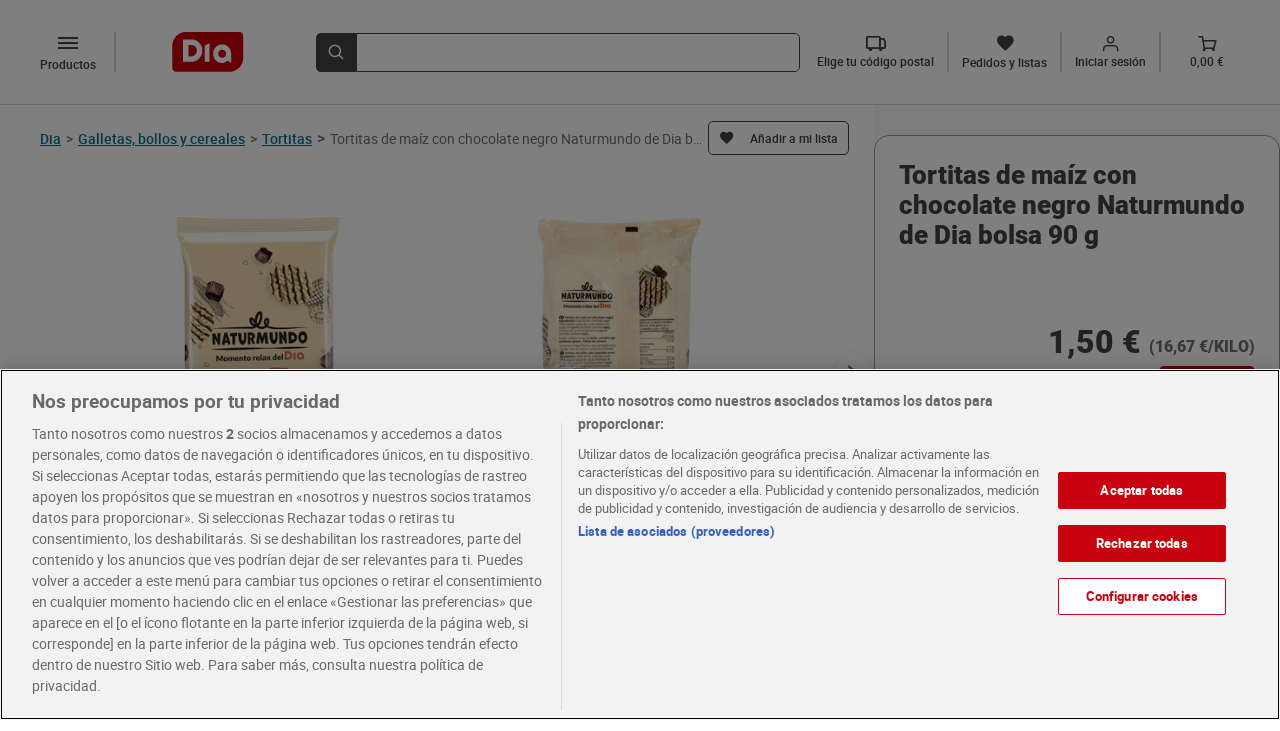

--- FILE ---
content_type: text/html; charset=utf-8
request_url: https://www.dia.es/galletas-bollos-y-cereales/tortitas/p/161622
body_size: 13397
content:
<!DOCTYPE html>
    <html lang="es">
      <head>
        <link rel="stylesheet" type="text/css" href="/pdp-front/assets/static/style.7c41a2bb.css">
        <link rel="preload" href="/pdp-front/assets/static/roboto-medium-webfont.93311135.woff2" as="font" type="font/woff2" crossorigin>
        <link rel="preload" href="/pdp-front/assets/static/roboto-medium-webfont.1406845d.woff" as="font" type="font/woff" crossorigin>
        <link rel="preload" href="/pdp-front/assets/static/Roboto-Medium.4ac8e036.ttf" as="font" type="font/ttf" crossorigin>
        <link rel="preload" href="/pdp-front/assets/static/roboto-bold-webfont.e4a6829f.woff2" as="font" type="font/woff2" crossorigin>
        <link rel="preload" href="/pdp-front/assets/static/roboto-bold-webfont.bcedaa84.woff" as="font" type="font/woff" crossorigin>
        <link rel="preload" href="/pdp-front/assets/static/Roboto-Bold.baf44ce8.ttf" as="font" type="font/ttf" crossorigin>
        <link rel="preload" href="/pdp-front/assets/static/Roboto-Black.5ace0d08.ttf" as="font" type="font/ttf" crossorigin>
        <link rel="preload" href="/pdp-front/assets/static/roboto-regular-webfont.41ced361.woff2" as="font" type="font/woff2" crossorigin>
        <link rel="preload" href="/pdp-front/assets/static/roboto-regular-webfont.1519893e.woff" as="font" type="font/woff" crossorigin>
        <link rel="preload" href="/pdp-front/assets/static/Roboto-Regular.319cff6e.ttf" as="font" type="font/ttf" crossorigin>
        <link rel="preload" href="/pdp-front/assets/static/montserrat-medium.20ebfd65.ttf" as="font" type="font/ttf" crossorigin>
        <link rel="preload" href="/pdp-front/assets/static/montserrat-semibold.1418bd4d.ttf" as="font" type="font/ttf" crossorigin>
        <link rel="preload" href="/pdp-front/assets/static/diaIcomoon.f2ebaedd.ttf" as="font" type="font/ttf" crossorigin>
        <link rel="preload" href="/pdp-front/assets/static/diaIcomoon.42b3edb4.woff" as="font" type="font/woff" crossorigin>
        <meta charset="UTF-8" />
        <!-- El aviso de consentimiento de cookies de OneTrust comienza para dev.dia.es. -->
        
        <script defer src="https://cdn.cookielaw.org/scripttemplates/otSDKStub.js" data-document-language="true" type="text/javascript" charset="UTF-8" data-domain-script="5a716931-44b0-415f-9bf7-3a94d961c123"></script>
        <script defer type="text/javascript">
        function OptanonWrapper() { }
        </script>
        
    <script type="application/ld+json">
      {
        "@context": "https://schema.org/",
        "@type": "Product",
        "name": "Tortitas de maíz con chocolate negro Naturmundo de Dia bolsa 90 g",
        "image": "https://www.dia.es/product_images/161622/161622_ISO_0_ES.jpg",
        "offers": {
          "@type": "Offer",
          "url": "https://www.dia.es/galletas-bollos-y-cereales/tortitas/p/161622",
          "price": 1.5,
          "priceCurrency": "EUR",
          "availability":"https://schema.org/InStock"
        }
      }
    </script>
  
        <meta name="robots" content="index, follow" />
        <link rel="canonical" href="https://www.dia.es/galletas-bollos-y-cereales/tortitas/p/161622">
        <link rel="alternate" href="https://www.dia.es/galletas-bollos-y-cereales/tortitas/p/161622" hreflang="es-es" >
        <link rel="shortcut icon" sizes="48x48" href="/resources/favicon.ico"/>
        <meta name="viewport" content="width=device-width, initial-scale=1.0" />
        <meta name="description" content="Compra ahora Tortitas de maíz con chocolate negro Naturmundo de Dia bolsa 90 g en la sección de Tortitas. Los mejores productos te esperan en el dia.es." />
        <title>Tortitas de maíz con chocolate negro Naturmundo de Dia bolsa 90 g - Supermercados DIA</title>
      
<script>(window.BOOMR_mq=window.BOOMR_mq||[]).push(["addVar",{"rua.upush":"false","rua.cpush":"true","rua.upre":"false","rua.cpre":"true","rua.uprl":"false","rua.cprl":"false","rua.cprf":"false","rua.trans":"SJ-4ec3cc66-d0d0-4510-8006-da17a32eda20","rua.cook":"false","rua.ims":"false","rua.ufprl":"false","rua.cfprl":"false","rua.isuxp":"false","rua.texp":"norulematch","rua.ceh":"false","rua.ueh":"false","rua.ieh.st":"0"}]);</script>
                              <script>!function(a){var e="https://s.go-mpulse.net/boomerang/",t="addEventListener";if(""=="True")a.BOOMR_config=a.BOOMR_config||{},a.BOOMR_config.PageParams=a.BOOMR_config.PageParams||{},a.BOOMR_config.PageParams.pci=!0,e="https://s2.go-mpulse.net/boomerang/";if(window.BOOMR_API_key="KBNBM-CLU64-6QM35-AYNSF-TJWYH",function(){function n(e){a.BOOMR_onload=e&&e.timeStamp||(new Date).getTime()}if(!a.BOOMR||!a.BOOMR.version&&!a.BOOMR.snippetExecuted){a.BOOMR=a.BOOMR||{},a.BOOMR.snippetExecuted=!0;var i,_,o,r=document.createElement("iframe");if(a[t])a[t]("load",n,!1);else if(a.attachEvent)a.attachEvent("onload",n);r.src="javascript:void(0)",r.title="",r.role="presentation",(r.frameElement||r).style.cssText="width:0;height:0;border:0;display:none;",o=document.getElementsByTagName("script")[0],o.parentNode.insertBefore(r,o);try{_=r.contentWindow.document}catch(O){i=document.domain,r.src="javascript:var d=document.open();d.domain='"+i+"';void(0);",_=r.contentWindow.document}_.open()._l=function(){var a=this.createElement("script");if(i)this.domain=i;a.id="boomr-if-as",a.src=e+"KBNBM-CLU64-6QM35-AYNSF-TJWYH",BOOMR_lstart=(new Date).getTime(),this.body.appendChild(a)},_.write("<bo"+'dy onload="document._l();">'),_.close()}}(),"".length>0)if(a&&"performance"in a&&a.performance&&"function"==typeof a.performance.setResourceTimingBufferSize)a.performance.setResourceTimingBufferSize();!function(){if(BOOMR=a.BOOMR||{},BOOMR.plugins=BOOMR.plugins||{},!BOOMR.plugins.AK){var e="true"=="true"?1:0,t="",n="amifupyx34i2i2ln3pxq-f-b439aa533-clientnsv4-s.akamaihd.net",i="false"=="true"?2:1,_={"ak.v":"39","ak.cp":"1336848","ak.ai":parseInt("804692",10),"ak.ol":"0","ak.cr":17,"ak.ipv":4,"ak.proto":"h2","ak.rid":"355a9e8c","ak.r":47273,"ak.a2":e,"ak.m":"dscr","ak.n":"ff","ak.bpcip":"3.16.90.0","ak.cport":51518,"ak.gh":"23.42.150.164","ak.quicv":"","ak.tlsv":"tls1.3","ak.0rtt":"","ak.0rtt.ed":"","ak.csrc":"-","ak.acc":"","ak.t":"1768807407","ak.ak":"hOBiQwZUYzCg5VSAfCLimQ==aUWZXhNglgfWMZSZw/MeSAoLwLeDuWfeHLaoSgZqOn+I1GBbHBoLCgSWauZOpOKgBZcSZqCGfsP7PkrTOHFWf2djyd1uo21aFkdwvbcOHlThlC/whZ48NVBTUC5yT8uxId232Kg0GyboUll3Oz2ecl3ZZzuIjaQK8tENsZ+vemLU2dETm7em2X8BIIfJmwoeZ37CEvm3ytBiHnikzMHsR/LX420dBByJ18MHPAxK09TkrG6nFmm7FnY4s+JeAhTYFHcDWFCN60nziO16FzecOvB9BTlcP9EZ97y3y5lwd8MyT+X9GAzoSc9kxLNe6t8mkiJkc8dP4eX4WSkFddcDS7qxU/N5M7q+dt1ZhdarEPRadUHqXNnnWhMFB4aTxAgaN6vwGGdFVcYnJzrm5SvQnsOD7igKsMSrGp7FfzVcDyw=","ak.pv":"106","ak.dpoabenc":"","ak.tf":i};if(""!==t)_["ak.ruds"]=t;var o={i:!1,av:function(e){var t="http.initiator";if(e&&(!e[t]||"spa_hard"===e[t]))_["ak.feo"]=void 0!==a.aFeoApplied?1:0,BOOMR.addVar(_)},rv:function(){var a=["ak.bpcip","ak.cport","ak.cr","ak.csrc","ak.gh","ak.ipv","ak.m","ak.n","ak.ol","ak.proto","ak.quicv","ak.tlsv","ak.0rtt","ak.0rtt.ed","ak.r","ak.acc","ak.t","ak.tf"];BOOMR.removeVar(a)}};BOOMR.plugins.AK={akVars:_,akDNSPreFetchDomain:n,init:function(){if(!o.i){var a=BOOMR.subscribe;a("before_beacon",o.av,null,null),a("onbeacon",o.rv,null,null),o.i=!0}return this},is_complete:function(){return!0}}}}()}(window);</script></head>
      <body>
        <div id="app"><div class="layout"><div class="content"><!--[--><div class="pdp-view" data-test-id="pdp-view"><div class="pdp-view__header"><!--[--><div data-test-id="dia-header-component" class="dia-header" data-v-08c60012><div class="dia-header__section dia-header__section--start" data-v-08c60012><a data-test-id="header-logo" rel="external" href="/" class="header-logo dia-header__logo" data-v-08c60012 data-v-a0b5f86b><img class="header-logo__image" height="31" width="56" src="/pdp-front/assets/static/logo-dia.1d2fd0a9.svg" alt="LogoDia" data-v-a0b5f86b></a><div class="dia-header__left-icons" data-v-08c60012><!--[--><div class="category-button__mobile-container"><button data-test-id="mobile-category-button" class="category-button__mobile dia-icon-dehaze" aria-label="categories list menú button"></button></div><button data-test-id="desktop-category-button" type="button" aria-label="categories list menú button" class="category-button dia-icon-dehaze"><p class="category-button__text">Productos</p></button><!----><!--]--><!----></div><a rel="external" href="/cart" class="cart-button dia-header__cart-icon" data-test-id="cart-btn" data-v-08c60012 data-v-ca643d7c><div class="cart-button__content" data-v-ca643d7c><span class="dia-icon-Vector-1" data-test-id="cart-btn-icon" data-v-ca643d7c></span><p class="cart-button__text" data-test-id="cart-btn-text" data-v-ca643d7c>0,00 €</p></div></a></div><div class="dia-header__section dia-header__section--middle" style="max-height: 64px" data-v-08c60012><div data-test-id="search-item" class="dia-search" type="submit" reduced-back-call="true" data-v-08c60012 data-v-d8ab14fc><button class="dia-search__button" type="submit" aria-label="search-bar search button" data-v-d8ab14fc><span class="dia-search__icon dia-icon-lupa" data-v-d8ab14fc></span></button><div class="dia-search__input-icon dia-search__input-icon" data-v-d8ab14fc><input value data-test-id="search-input-item" aria-label="search bar input" class="dia-search__bar" type="text" autocomplete="off" data-v-d8ab14fc><!----></div></div></div><div class="dia-header__section dia-header__section--end" data-test-id="dia-header-section-end" data-v-08c60012><!--[--><div class="postal-code-button" data-test-id="postal-code-btn" icontext="Elige tu código postal"><span class="dia-icon-truck"></span><p class="postal-code-button__text" data-test-id="postal-code-btn-text">Elige tu código postal</p></div><a rel="external" href="/my-account/orders-and-lists" class="orders-list-button" data-test-id="orders-list-btn" data-v-d69a20a3><span class="dia-icon-list" data-v-d69a20a3></span><p class="orders-list-button__text" data-test-id="orders-list-btn-text" data-v-d69a20a3>Pedidos y listas</p></a><!----><a rel="external" href="/login?redirect=/my-account&amp;analytics_site_location=header" class="login-button" data-test-id="login-btn" data-v-6ac43115><div class="login-button__icon" data-v-6ac43115><span class="dia-icon-Union" data-v-6ac43115></span><em class="dia-icon-in" data-test-id="login-btn-icon" data-v-6ac43115></em></div><p class="login-button__text" data-test-id="login-btn-text" data-v-6ac43115>Iniciar sesión</p></a><a rel="external" href="/cart" class="cart-button" data-test-id="cart-btn" data-v-ca643d7c><div class="cart-button__content" data-v-ca643d7c><span class="dia-icon-Vector-1" data-test-id="cart-btn-icon" data-v-ca643d7c></span><p class="cart-button__text" data-test-id="cart-btn-text" data-v-ca643d7c>0,00 €</p></div></a><!--]--></div><!----></div><!----><div class="postal-code-main-modal" data-v-08c60012><!----></div><!----><!--]--></div><div class="pdp-view__content"><div class="pdp-view__left-content"><div class="pdp-view__breadcrumb-container"><div class="breadcrumb" data-test-id="product-breadcrumb" data-v-0bb7b932><div class="breadcrumb__dia-home" data-v-0bb7b932><a class="breadcrumb__dia-home-anchor" rel="external" href="/" aria-label="Go back" data-v-0bb7b932><span class="breadcrumb__dia-home-arrow dia-icon-keyboard_arrow_left" data-v-0bb7b932></span><span class="breadcrumb__dia-home-title" data-v-0bb7b932>Dia</span><span class="breadcrumb__separator" data-v-0bb7b932>&gt;</span></a></div><div class="breadcrumb__categories" data-v-0bb7b932><!--[--><a rel="external" href="/galletas-bollos-y-cereales/c/L111" class="breadcrumb-item" data-test-id="breadcrumb-item" data-v-0bb7b932><span data-test-id="breadcrumb-item-title" class="breadcrumb-item__link">Galletas, bollos y cereales</span><span class="breadcrumb-item__separator">&gt;</span></a><a rel="external" href="/galletas-bollos-y-cereales/tortitas/c/L2216" class="breadcrumb-item" data-test-id="breadcrumb-item" data-v-0bb7b932><span data-test-id="breadcrumb-item-title" class="breadcrumb-item__link">Tortitas</span><span class="breadcrumb-item__separator">&gt;</span></a><!--]--></div><span class="breadcrumb__separator" data-v-0bb7b932>&gt;</span><div data-test-id="product-breadcrumb-product-title" class="breadcrumb__product-name" data-v-0bb7b932>Tortitas de maíz con chocolate negro Naturmundo de Dia bolsa 90 g</div></div><!----></div><div class="pdp-view__product-title-container"><h1 data-test-id="product-title" class="product-title pdp-view__product-title">Tortitas de maíz con chocolate negro Naturmundo de Dia bolsa 90 g</h1><!--[--><div data-test-id="add-to-list-button" class="add-to-list-button"><span data-test-id="add-to-list-button-simple-button" class="add-to-list-button__simple-button"><span class="add-to-list-button__simple-button--initial dia-icon-list"></span></span></div><div class="add-product-to-lists-all-modals" data-test-id="add-product-to-lists-all-modals"><!----><!----><!----></div><!--]--></div><!----><div class="pdp-view__discounts-section"><div class="pdp-product-special-offer" data-test-id="product-special-offer"><!----><!----><!----><!----></div></div><!----><!--[--><div class="product-images" data-test-id="product-images"><!----><div class="product-images__container" data-test-id="product-images-container"><span class="arrow-button product-images__arrow-button"><!----></span><div class="product-images__images-container" data-test-id="product-images-images-container"><div data-test-id="product-images-images-section"><img width="392" height="392" src="/product_images/161622/161622_ISO_0_ES.jpg?imwidth=392" alt="Tortitas de maíz con chocolate negro Naturmundo de Dia bolsa 90 g-0" title="Tortitas de maíz con chocolate negro Naturmundo de Dia bolsa 90 g-0" class="product-image" data-test-id="product-image" is-mobile="false"><!----></div></div><span class="arrow-button product-images__arrow-button"><!----></span></div><ul class="product-images__dots-list" data-test-id="product-images-dots-list"><!--[--><li class="product-images__dot--selected product-images__dot" data-test-id="product-images-dot-0"></li><li class="product-images__dot" data-test-id="product-images-dot-2"></li><!--]--></ul></div><!----><!----><!--]--><div class="pdp-view__info"><div class="product-summary" data-test-id="product-summary"><!----><!----></div><div class="nutritional" data-test-id="nutritional-info"><ul class="nutritional__list"><!--[--><li class="nutritional__items"><div class="nutritional-values" data-test-id="nutritional-list-values"><div class="nutritional-values__title"><p class="nutritional-values__title-description" data-test-id="nutritional-info-title">Valor nutricional</p><p class="nutritional-values__title-amount" data-test-id="nutritional-info-amount">Valores por 100g </p></div><div class="nutritional-values__title-energy"><p class="nutritional-values__title-energy--description">Valor energético</p><div class="nutritional-values__title-energy--amount" data-test-id="nutritional-info-energy"><p class="nutritional-values__energy-value">1894kJ</p><span class="nutritional-values__separator" data-test-id="nutritional-values-separator">/</span><p class="nutritional-values__energy-value">450kcal</p></div></div><ul class="nutritional-values__list"><!--[--><li class="nutritional-values__items"><p class="nutritional-values__items-title" data-test-id="nutritional-list-title">Grasas</p><p class="nutritional-values__items-amount" data-test-id="nutritional-list-amount">12g</p><div class="nutritional-values__percentage"><div class="progress" style="width:12%"></div></div><div class="nutritional-types" data-test-id="nutritional-item-types"><ul class="nutritional-types__list"><!--[--><li class="nutritional-types__items"><p class="nutritional-types__items-title" data-test-id="nutritional-item-title">de las cuales saturadas</p><p class="nutritional-types__items-amount" data-test-id="nutritional-item-amount">6,7g</p></li><!--]--></ul></div></li><li class="nutritional-values__items"><p class="nutritional-values__items-title" data-test-id="nutritional-list-title">Hidratos de Carbono</p><p class="nutritional-values__items-amount" data-test-id="nutritional-list-amount">76g</p><div class="nutritional-values__percentage"><div class="progress" style="width:76%"></div></div><div class="nutritional-types" data-test-id="nutritional-item-types"><ul class="nutritional-types__list"><!--[--><li class="nutritional-types__items"><p class="nutritional-types__items-title" data-test-id="nutritional-item-title">de los cuales azúcares</p><p class="nutritional-types__items-amount" data-test-id="nutritional-item-amount">18g</p></li><!--]--></ul></div></li><li class="nutritional-values__items"><p class="nutritional-values__items-title" data-test-id="nutritional-list-title">Fibra alimentaria</p><p class="nutritional-values__items-amount" data-test-id="nutritional-list-amount">3,4g</p><div class="nutritional-values__percentage"><div class="progress" style="width:3.4%"></div></div><div class="nutritional-types" data-test-id="nutritional-item-types"><ul class="nutritional-types__list"><!--[--><!--]--></ul></div></li><li class="nutritional-values__items"><p class="nutritional-values__items-title" data-test-id="nutritional-list-title">Proteínas</p><p class="nutritional-values__items-amount" data-test-id="nutritional-list-amount">7,7g</p><div class="nutritional-values__percentage"><div class="progress" style="width:7.7%"></div></div><div class="nutritional-types" data-test-id="nutritional-item-types"><ul class="nutritional-types__list"><!--[--><!--]--></ul></div></li><li class="nutritional-values__items"><p class="nutritional-values__items-title" data-test-id="nutritional-list-title">Ácido Fólico</p><p class="nutritional-values__items-amount" data-test-id="nutritional-list-amount">70µg</p><div class="nutritional-values__percentage"><div class="progress" style="width:0.01%"></div></div><div class="nutritional-types" data-test-id="nutritional-item-types"><ul class="nutritional-types__list"><!--[--><!--]--></ul></div></li><li class="nutritional-values__items"><p class="nutritional-values__items-title" data-test-id="nutritional-list-title">Sal</p><p class="nutritional-values__items-amount" data-test-id="nutritional-list-amount">0,57g</p><div class="nutritional-values__percentage"><div class="progress" style="width:0.57%"></div></div><div class="nutritional-types" data-test-id="nutritional-item-types"><ul class="nutritional-types__list"><!--[--><!--]--></ul></div></li><li class="nutritional-values__items"><p class="nutritional-values__items-title" data-test-id="nutritional-list-title">Biotina</p><p class="nutritional-values__items-amount" data-test-id="nutritional-list-amount">45µg</p><div class="nutritional-values__percentage"><div class="progress" style="width:0.01%"></div></div><div class="nutritional-types" data-test-id="nutritional-item-types"><ul class="nutritional-types__list"><!--[--><!--]--></ul></div></li><li class="nutritional-values__items"><p class="nutritional-values__items-title" data-test-id="nutritional-list-title">Niacina</p><p class="nutritional-values__items-amount" data-test-id="nutritional-list-amount">7µg</p><div class="nutritional-values__percentage"><div class="progress" style="width:0.01%"></div></div><div class="nutritional-types" data-test-id="nutritional-item-types"><ul class="nutritional-types__list"><!--[--><!--]--></ul></div></li><li class="nutritional-values__items"><p class="nutritional-values__items-title" data-test-id="nutritional-list-title">Ácido pantoténico</p><p class="nutritional-values__items-amount" data-test-id="nutritional-list-amount">2mg</p><div class="nutritional-values__percentage"><div class="progress" style="width:0.01%"></div></div><div class="nutritional-types" data-test-id="nutritional-item-types"><ul class="nutritional-types__list"><!--[--><!--]--></ul></div></li><li class="nutritional-values__items"><p class="nutritional-values__items-title" data-test-id="nutritional-list-title">Riboflavinas</p><p class="nutritional-values__items-amount" data-test-id="nutritional-list-amount">1mg</p><div class="nutritional-values__percentage"><div class="progress" style="width:0.01%"></div></div><div class="nutritional-types" data-test-id="nutritional-item-types"><ul class="nutritional-types__list"><!--[--><!--]--></ul></div></li><li class="nutritional-values__items"><p class="nutritional-values__items-title" data-test-id="nutritional-list-title">Tiamina</p><p class="nutritional-values__items-amount" data-test-id="nutritional-list-amount">0,53mg</p><div class="nutritional-values__percentage"><div class="progress" style="width:0.01%"></div></div><div class="nutritional-types" data-test-id="nutritional-item-types"><ul class="nutritional-types__list"><!--[--><!--]--></ul></div></li><!--]--></ul></div></li><li class="nutritional__items"><div class="nutritional-values" data-test-id="nutritional-list-values"><div class="nutritional-values__title"><p class="nutritional-values__title-description" data-test-id="nutritional-info-title">Vitaminas</p><p class="nutritional-values__title-amount" data-test-id="nutritional-info-amount">Valores por 100g </p></div><!----><ul class="nutritional-values__list"><!--[--><li class="nutritional-values__items"><p class="nutritional-values__items-title" data-test-id="nutritional-list-title">Vitamina A</p><p class="nutritional-values__items-amount" data-test-id="nutritional-list-amount">335µg</p><div class="nutritional-values__percentage"><div class="progress" style="width:0.01%"></div></div><div class="nutritional-types" data-test-id="nutritional-item-types"><ul class="nutritional-types__list"><!--[--><!--]--></ul></div></li><li class="nutritional-values__items"><p class="nutritional-values__items-title" data-test-id="nutritional-list-title">Vitamina B12</p><p class="nutritional-values__items-amount" data-test-id="nutritional-list-amount">1µg</p><div class="nutritional-values__percentage"><div class="progress" style="width:0.01%"></div></div><div class="nutritional-types" data-test-id="nutritional-item-types"><ul class="nutritional-types__list"><!--[--><!--]--></ul></div></li><li class="nutritional-values__items"><p class="nutritional-values__items-title" data-test-id="nutritional-list-title">Vitamina B6</p><p class="nutritional-values__items-amount" data-test-id="nutritional-list-amount">1µg</p><div class="nutritional-values__percentage"><div class="progress" style="width:0.01%"></div></div><div class="nutritional-types" data-test-id="nutritional-item-types"><ul class="nutritional-types__list"><!--[--><!--]--></ul></div></li><li class="nutritional-values__items"><p class="nutritional-values__items-title" data-test-id="nutritional-list-title">Vitamina D</p><p class="nutritional-values__items-amount" data-test-id="nutritional-list-amount">2µg</p><div class="nutritional-values__percentage"><div class="progress" style="width:0.01%"></div></div><div class="nutritional-types" data-test-id="nutritional-item-types"><ul class="nutritional-types__list"><!--[--><!--]--></ul></div></li><li class="nutritional-values__items"><p class="nutritional-values__items-title" data-test-id="nutritional-list-title">Vitamina E</p><p class="nutritional-values__items-amount" data-test-id="nutritional-list-amount">5µg</p><div class="nutritional-values__percentage"><div class="progress" style="width:0.01%"></div></div><div class="nutritional-types" data-test-id="nutritional-item-types"><ul class="nutritional-types__list"><!--[--><!--]--></ul></div></li><!--]--></ul></div></li><!--]--></ul></div><div class="text-section" data-test-id="text-section"><h2 class="text-section__product-description" data-test-id="text-section-poduct-description">Tortitas de maíz con chocolate negro</h2><h2 class="text-section__title text-section__title" data-test-id="text-section-title">Ingredientes</h2><div id="html-container" class="text-section__text" data-test-id="text-section-text"></div></div><!----><!----><!----><div class="instructions-info" data-test-id="instructions-info"><h2 class="instructions-info__title" data-test-id="instructions-info-title">Conservación y utilización</h2><ul class="instructions-info__list"><!--[--><li class="instructions-info__items"><p class="instructions-info__items-text">Conservar en lugar fresco y seco, protegido de la luz solar. Una vez abierto, cerrar bien el envase</p></li><!--]--></ul></div><!----><div class="manufacturer-info" data-test-id="manufacturer-info"><!----><!----><h2 class="manufacturer-info__title" data-test-id="manufacturer-info-title">Información del responsable</h2><ul class="manufacturer-info__main-list"><li class="manufacturer-info__list"><p class="manufacturer-info__name">Nutricer</p><p class="manufacturer-info__address">Paseo de Gracia, 11, Escalera B, planta 1°, 08007 (Barcelona), España.</p><!----><!----></li></ul></div></div><div class="buy-box pdp-view__buy-box" data-test-id="buy-box" measure_unit="KILO"><div class="buy-box__prices-container" data-test-id="buy-box-prices-container"><div data-test-id="buy-box-crossed-price" class="buy-box__crossed-container"><!----></div><div class="buy-box__prices" data-test-id="buy-box-prices"><p class="buy-box__active-price" data-test-id="buy-box-active-price">1,50 €</p><p class="buy-box__price-per-unit" data-test-id="buy-box-price-per-unit"> (16,67 €/KILO) </p></div></div><div class="add-2-cart buy-box__bottom-buttons" data-test-id="default-bottom"><button aria-label="add to cart button" class="add-2-cart__basic-button add-2-cart__basic-button--enabled" data-test-id="add2cart-basic-button">Añadir</button><!----></div></div></div><!----><div></div><div class="scroll-to-top pdp-view__fixed-button-scroll"><!----></div></div><div class="pdp-view__top-sales-carousel-container"><div class="pdp-view__top-sales-carousel" data-test-id="pdp-view-top-sales-carousel"><div class="pdp-view__top-sales-carousel-title">Te recomendamos</div><div class="carrousel" data-test-id="product-carousel" aria-label selected-index="0"><div class="carrousel__global"><!----><div data-test-id="carousel-container" class="carrousel__container"><span data-test-id="carousel-prev-btn" class="carrousel__btn-left-disabled"></span><ul class="carrousel__list" style="overflow-y: auto"><!--[--><li class="carrousel__item"><div data-test-id="product-card-coupon-modal" class="search-product-card search-product-card__dia-border carrousel__card" brand="El molino de Dia" expiration_days="0" weight="0"><div data-test-id="search-product-card-top-section" class="search-product-card__top-section"><div class="search-product-card__aux-head"></div><div class="search-product-card__top-section-content"><!--[--><div data-test-id="add-to-list-button" class="add-to-list-button"><span data-test-id="add-to-list-button-simple-button" class="add-to-list-button__simple-button"><span class="add-to-list-button__simple-button--initial dia-icon-list"></span></span></div><!----><!--]--><a rel="external" href="/galletas-bollos-y-cereales/galletas/p/294640" data-test-id="search-product-card-image-url" class="search-product-card__product-image-link"><img width="176" height="176" data-test-id="search-product-card-image" class="search-product-card__product-image" src="/product_images/294640/294640_ISO_0_ES.jpg?imwidth=176" alt="Galleta con chips de chocolate con leche El molino de Dia 76 g"></a><a rel="external" href="/galletas-bollos-y-cereales/galletas/p/294640" data-test-id="search-product-card-name" class="search-product-card__product-link"><p class="search-product-card__product-name">Galleta con chips de chocolate con leche El molino de Dia 76 g</p></a><!----><!----></div></div><div data-test-id="search-product-card-bottom-section" class="search-product-card__bottom-section"><!--[--><div class="product-special-offer" data-test-id="product-special-offer"><!----><!----><!----><!----><!----></div><!----><!--]--><!----><div data-test-id="search-product-card-prices" class="search-product-card__prices"><p data-test-id="search-product-card-unit-price" class="search-product-card__active-price">0,89 €</p><p data-test-id="search-product-card-kilo-price" class="search-product-card__price-per-unit"> (11,71 €/KILO) </p></div><div class="add-2-cart search-product-card__bottom-buttons" in-carousel="true"><button aria-label="add to cart button" class="add-2-cart__basic-button add-2-cart__basic-button--enabled" data-test-id="add2cart-basic-button">Añadir</button><!----></div></div></div></li><li class="carrousel__item"><div data-test-id="product-card-coupon-modal" class="search-product-card search-product-card__dia-border carrousel__card" brand="El molino de Dia" expiration_days="0" weight="0"><div data-test-id="search-product-card-top-section" class="search-product-card__top-section"><div class="search-product-card__aux-head"></div><div class="search-product-card__top-section-content"><!--[--><div data-test-id="add-to-list-button" class="add-to-list-button"><span data-test-id="add-to-list-button-simple-button" class="add-to-list-button__simple-button"><span class="add-to-list-button__simple-button--initial dia-icon-list"></span></span></div><!----><!--]--><a rel="external" href="/galletas-bollos-y-cereales/galletas/p/294639" data-test-id="search-product-card-image-url" class="search-product-card__product-image-link"><img width="176" height="176" data-test-id="search-product-card-image" class="search-product-card__product-image" src="/product_images/294639/294639_ISO_0_ES.jpg?imwidth=176" alt="Galleta con tres chocolates El molino de Dia 76 g"></a><a rel="external" href="/galletas-bollos-y-cereales/galletas/p/294639" data-test-id="search-product-card-name" class="search-product-card__product-link"><p class="search-product-card__product-name">Galleta con tres chocolates El molino de Dia 76 g</p></a><!----><!----></div></div><div data-test-id="search-product-card-bottom-section" class="search-product-card__bottom-section"><!--[--><div class="product-special-offer" data-test-id="product-special-offer"><!----><!----><!----><!----><!----></div><!----><!--]--><!----><div data-test-id="search-product-card-prices" class="search-product-card__prices"><p data-test-id="search-product-card-unit-price" class="search-product-card__active-price">0,89 €</p><p data-test-id="search-product-card-kilo-price" class="search-product-card__price-per-unit"> (11,71 €/KILO) </p></div><div class="add-2-cart search-product-card__bottom-buttons" in-carousel="true"><button aria-label="add to cart button" class="add-2-cart__basic-button add-2-cart__basic-button--enabled" data-test-id="add2cart-basic-button">Añadir</button><!----></div></div></div></li><li class="carrousel__item"><div data-test-id="product-card-coupon-modal" class="search-product-card search-product-card__dia-border carrousel__card" brand="Biscoff" expiration_days="0" weight="0"><div data-test-id="search-product-card-top-section" class="search-product-card__top-section"><div class="search-product-card__aux-head"></div><div class="search-product-card__top-section-content"><!--[--><div data-test-id="add-to-list-button" class="add-to-list-button"><span data-test-id="add-to-list-button-simple-button" class="add-to-list-button__simple-button"><span class="add-to-list-button__simple-button--initial dia-icon-list"></span></span></div><!----><!--]--><a rel="external" href="/galletas-bollos-y-cereales/bolleria/p/307937" data-test-id="search-product-card-image-url" class="search-product-card__product-image-link"><img width="176" height="176" data-test-id="search-product-card-image" class="search-product-card__product-image" src="/product_images/307937/307937_ISO_0_ES.jpg?imwidth=176" alt="Rosquilla rellena de crema Biscoff cubierta de chocolate blanco y galleta 76 g"></a><a rel="external" href="/galletas-bollos-y-cereales/bolleria/p/307937" data-test-id="search-product-card-name" class="search-product-card__product-link"><p class="search-product-card__product-name">Rosquilla rellena de crema Biscoff cubierta de chocolate blanco y galleta 76 g</p></a><!----><!----></div></div><div data-test-id="search-product-card-bottom-section" class="search-product-card__bottom-section"><!--[--><div class="product-special-offer" data-test-id="product-special-offer"><!----><!----><!----><!----><!----></div><!----><!--]--><!----><div data-test-id="search-product-card-prices" class="search-product-card__prices"><p data-test-id="search-product-card-unit-price" class="search-product-card__active-price">0,79 €</p><p data-test-id="search-product-card-kilo-price" class="search-product-card__price-per-unit"> (10,39 €/KILO) </p></div><div class="add-2-cart search-product-card__bottom-buttons" in-carousel="true"><button aria-label="add to cart button" class="add-2-cart__basic-button add-2-cart__basic-button--enabled" data-test-id="add2cart-basic-button">Añadir</button><!----></div></div></div></li><li class="carrousel__item"><div data-test-id="product-card-coupon-modal" class="search-product-card search-product-card__dia-border carrousel__card" brand="Galleteca de Dia" expiration_days="0" weight="0"><div data-test-id="search-product-card-top-section" class="search-product-card__top-section"><div class="search-product-card__aux-head"></div><div class="search-product-card__top-section-content"><!--[--><div data-test-id="add-to-list-button" class="add-to-list-button"><span data-test-id="add-to-list-button-simple-button" class="add-to-list-button__simple-button"><span class="add-to-list-button__simple-button--initial dia-icon-list"></span></span></div><!----><!--]--><a rel="external" href="/galletas-bollos-y-cereales/galletas/p/32812" data-test-id="search-product-card-image-url" class="search-product-card__product-image-link"><img width="176" height="176" data-test-id="search-product-card-image" class="search-product-card__product-image" src="/product_images/32812/32812_ISO_0_ES.jpg?imwidth=176" alt="Galletas rellenas de crema de chocolate Galleteca de Dia paquete 500 g"></a><a rel="external" href="/galletas-bollos-y-cereales/galletas/p/32812" data-test-id="search-product-card-name" class="search-product-card__product-link"><p class="search-product-card__product-name">Galletas rellenas de crema de chocolate Galleteca de Dia paquete 500 g</p></a><!----><!----></div></div><div data-test-id="search-product-card-bottom-section" class="search-product-card__bottom-section"><!--[--><div class="product-special-offer" data-test-id="product-special-offer"><!----><!----><!----><!----><!----></div><!----><!--]--><!----><div data-test-id="search-product-card-prices" class="search-product-card__prices"><p data-test-id="search-product-card-unit-price" class="search-product-card__active-price">1,30 €</p><p data-test-id="search-product-card-kilo-price" class="search-product-card__price-per-unit"> (2,60 €/KILO) </p></div><div class="add-2-cart search-product-card__bottom-buttons" in-carousel="true"><button aria-label="add to cart button" class="add-2-cart__basic-button add-2-cart__basic-button--enabled" data-test-id="add2cart-basic-button">Añadir</button><!----></div></div></div></li><li class="carrousel__item"><div data-test-id="product-card-coupon-modal" class="search-product-card search-product-card__dia-border carrousel__card" brand="El molino de Dia" expiration_days="0" weight="0"><div data-test-id="search-product-card-top-section" class="search-product-card__top-section"><div class="search-product-card__aux-head"></div><div class="search-product-card__top-section-content"><!--[--><div data-test-id="add-to-list-button" class="add-to-list-button"><span data-test-id="add-to-list-button-simple-button" class="add-to-list-button__simple-button"><span class="add-to-list-button__simple-button--initial dia-icon-list"></span></span></div><!----><!--]--><a rel="external" href="/galletas-bollos-y-cereales/bolleria/p/288020" data-test-id="search-product-card-image-url" class="search-product-card__product-image-link"><img width="176" height="176" data-test-id="search-product-card-image" class="search-product-card__product-image" src="/product_images/288020/288020_ISO_0_ES.jpg?imwidth=176" alt="Magdalenas clásicas El molino de Dia bolsa 515 g"></a><a rel="external" href="/galletas-bollos-y-cereales/bolleria/p/288020" data-test-id="search-product-card-name" class="search-product-card__product-link"><p class="search-product-card__product-name">Magdalenas clásicas El molino de Dia bolsa 515 g</p></a><!----><!----></div></div><div data-test-id="search-product-card-bottom-section" class="search-product-card__bottom-section"><!--[--><div class="product-special-offer" data-test-id="product-special-offer"><!----><!----><!----><!----><!----></div><!----><!--]--><!----><div data-test-id="search-product-card-prices" class="search-product-card__prices"><p data-test-id="search-product-card-unit-price" class="search-product-card__active-price">1,99 €</p><p data-test-id="search-product-card-kilo-price" class="search-product-card__price-per-unit"> (3,86 €/KILO) </p></div><div class="add-2-cart search-product-card__bottom-buttons" in-carousel="true"><button aria-label="add to cart button" class="add-2-cart__basic-button add-2-cart__basic-button--enabled" data-test-id="add2cart-basic-button">Añadir</button><!----></div></div></div></li><li class="carrousel__item"><div data-test-id="product-card-coupon-modal" class="search-product-card search-product-card__dia-border carrousel__card" brand="El molino de Dia" expiration_days="0" weight="0"><div data-test-id="search-product-card-top-section" class="search-product-card__top-section"><div class="search-product-card__aux-head"></div><div class="search-product-card__top-section-content"><!--[--><div data-test-id="add-to-list-button" class="add-to-list-button"><span data-test-id="add-to-list-button-simple-button" class="add-to-list-button__simple-button"><span class="add-to-list-button__simple-button--initial dia-icon-list"></span></span></div><!----><!--]--><a rel="external" href="/galletas-bollos-y-cereales/bolleria/p/288021" data-test-id="search-product-card-image-url" class="search-product-card__product-image-link"><img width="176" height="176" data-test-id="search-product-card-image" class="search-product-card__product-image" src="/product_images/288021/288021_ISO_0_ES.jpg?imwidth=176" alt="Croissants El molino de Dia bolsa 390 g"></a><a rel="external" href="/galletas-bollos-y-cereales/bolleria/p/288021" data-test-id="search-product-card-name" class="search-product-card__product-link"><p class="search-product-card__product-name">Croissants El molino de Dia bolsa 390 g</p></a><!----><!----></div></div><div data-test-id="search-product-card-bottom-section" class="search-product-card__bottom-section"><!--[--><div class="product-special-offer" data-test-id="product-special-offer"><!----><!----><!----><!----><!----></div><!----><!--]--><!----><div data-test-id="search-product-card-prices" class="search-product-card__prices"><p data-test-id="search-product-card-unit-price" class="search-product-card__active-price">1,68 €</p><p data-test-id="search-product-card-kilo-price" class="search-product-card__price-per-unit"> (4,31 €/KILO) </p></div><div class="add-2-cart search-product-card__bottom-buttons" in-carousel="true"><button aria-label="add to cart button" class="add-2-cart__basic-button add-2-cart__basic-button--enabled" data-test-id="add2cart-basic-button">Añadir</button><!----></div></div></div></li><li class="carrousel__item"><div data-test-id="product-card-coupon-modal" class="search-product-card search-product-card__dia-border carrousel__card" brand="El molino de Dia" expiration_days="0" weight="0"><div data-test-id="search-product-card-top-section" class="search-product-card__top-section"><div class="search-product-card__aux-head"></div><div class="search-product-card__top-section-content"><!--[--><div data-test-id="add-to-list-button" class="add-to-list-button"><span data-test-id="add-to-list-button-simple-button" class="add-to-list-button__simple-button"><span class="add-to-list-button__simple-button--initial dia-icon-list"></span></span></div><!----><!--]--><a rel="external" href="/galletas-bollos-y-cereales/bolleria/p/105304" data-test-id="search-product-card-image-url" class="search-product-card__product-image-link"><img width="176" height="176" data-test-id="search-product-card-image" class="search-product-card__product-image" src="/product_images/105304/105304_ISO_0_ES.jpg?imwidth=176" alt="Magdalenas valencianas El molino de Dia bolsa 350 g"></a><a rel="external" href="/galletas-bollos-y-cereales/bolleria/p/105304" data-test-id="search-product-card-name" class="search-product-card__product-link"><p class="search-product-card__product-name">Magdalenas valencianas El molino de Dia bolsa 350 g</p></a><!----><!----></div></div><div data-test-id="search-product-card-bottom-section" class="search-product-card__bottom-section"><!--[--><div class="product-special-offer" data-test-id="product-special-offer"><!----><!----><!----><!----><!----></div><!----><!--]--><!----><div data-test-id="search-product-card-prices" class="search-product-card__prices"><p data-test-id="search-product-card-unit-price" class="search-product-card__active-price">1,39 €</p><p data-test-id="search-product-card-kilo-price" class="search-product-card__price-per-unit"> (3,97 €/KILO) </p></div><div class="add-2-cart search-product-card__bottom-buttons" in-carousel="true"><button aria-label="add to cart button" class="add-2-cart__basic-button add-2-cart__basic-button--enabled" data-test-id="add2cart-basic-button">Añadir</button><!----></div></div></div></li><li class="carrousel__item"><a class="carrousel__fallback-item" href="/galletas-bollos-y-cereales/bolleria/p/307936" aria-label="Rosquilla de pistacho con relleno El molino de Dia 73 g">Rosquilla de pistacho con relleno El molino de Dia 73 g</a></li><li class="carrousel__item"><a class="carrousel__fallback-item" href="/galletas-bollos-y-cereales/galletas/p/149293" aria-label="Galletas dorada maría Galleteca de Dia paquete 800 g">Galletas dorada maría Galleteca de Dia paquete 800 g</a></li><li class="carrousel__item"><a class="carrousel__fallback-item" href="/galletas-bollos-y-cereales/bolleria/p/288023" aria-label="Pan de leche El molino de Dia bolsa 350 g">Pan de leche El molino de Dia bolsa 350 g</a></li><li class="carrousel__item"><a class="carrousel__fallback-item" href="/galletas-bollos-y-cereales/bolleria/p/288022" aria-label="Croissants rellenos de cacao y avellanas El molino de Dia bolsa 315 g">Croissants rellenos de cacao y avellanas El molino de Dia bolsa 315 g</a></li><li class="carrousel__item"><a class="carrousel__fallback-item" href="/galletas-bollos-y-cereales/galletas/p/13068" aria-label="Roscos de galleta con chocolate blanco chocoaros Galleteca de Dia bolsa 128 g">Roscos de galleta con chocolate blanco chocoaros Galleteca de Dia bolsa 128 g</a></li><!--]--></ul><span data-test-id="carousel-next-btn" class="carrousel__btn-right-disabled"></span></div><!----><div class="add-product-to-lists-all-modals" data-test-id="add-product-to-lists-all-modals"><!----><!----><!----></div><!----></div></div></div></div><div class="pdp-view__end-content"><div class="text-section" data-test-id="text-section"><!----><!----><div id="html-container" class="text-section__small-text" data-test-id="text-section-text"></div></div><div class="notice-section" data-test-id="notice-section"><p class="notice-section__text" data-test-id="notice-section-text">Te recomendamos que una vez recibido el producto leas detenidamente la información que aparece en el etiquetado, ya que es posible que exista alguna variación sobre la declaración en esta web en relación a ingredientes, alérgenos, información nutricional, consejos de utilización/preparación, conservación y así como cuanta información de carácter obligatorio y/o voluntario aparezcan en la misma.</p><p class="notice-section__second-text" data-test-id="notice-section-second-text">Los datos correspondientes a la variedad, la categoría, el calibre y el origen de la fruta pueden variar en función de la zona de reparto.</p></div></div><div class="dia-footer" data-test-id="dia-footer"><div data-test-id="footer-signature" class="footer-signature__signature" items-position="footer"><p data-test-id="footer-signature-text">Dia Supermercado online</p></div><div class="footer-info__list"><!--[--><div data-test-id="footer-information" class="footer-info__odd-section footer-info__section"><span data-test-id="footer-information-permalink" class="footer-info__section--permalink" rel="external"><div class="footer-info__section--main"><div class="footer-info__section--logo"><div data-test-id="footer-information-icon" class="dia-icon-truck footer-info__information--icon"></div></div><div class="footer-info__information"><p data-test-id="footer-information-title" class="footer-info__information-title">Pide hoy, recibe hoy</p><p data-test-id="footer-information-text" class="footer-info__information-text">Entrega rápida y en la franja horaria que mejor te venga.</p></div></div></span><hr class="footer-info__breaker"></div><div data-test-id="footer-information" class="footer-info__even-section footer-info__section"><span data-test-id="footer-information-permalink" class="footer-info__section--permalink" rel="external"><div class="footer-info__section--main"><div class="footer-info__section--logo"><div data-test-id="footer-information-icon" class="dia-icon-euro footer-info__information--icon"></div></div><div class="footer-info__information"><p data-test-id="footer-information-title" class="footer-info__information-title">Envío desde 4,99€</p><p data-test-id="footer-information-text" class="footer-info__information-text">Envío estándar por 4,99€. Gratis con +100€. Envío express por 4,99€.</p></div></div></span><hr class="footer-info__breaker"></div><div data-test-id="footer-information" class="footer-info__odd-section footer-info__section"><a data-test-id="footer-information-permalink" class="footer-info__section--permalink" rel="external" href="https://www.dia.es/tiendas/buscador-tiendas-folletos"><div class="footer-info__section--main"><div class="footer-info__section--logo"><div data-test-id="footer-information-icon" class="dia-icon-location-on footer-info__information--icon"></div></div><div class="footer-info__information"><p data-test-id="footer-information-title" class="footer-info__information-title">Encuentra tu tienda</p><p data-test-id="footer-information-text" class="footer-info__information-text">Localiza tu tienda y descubre las mejores ofertas.</p></div></div></a><hr class="footer-info__breaker"></div><div data-test-id="footer-information" class="footer-info__even-section footer-info__section"><a data-test-id="footer-information-permalink" class="footer-info__section--permalink" rel="external" href="https://www.dia.es/folleto"><div class="footer-info__section--main"><div class="footer-info__section--logo"><div data-test-id="footer-information-icon" class="dia-icon-brochure footer-info__information--icon"></div></div><div class="footer-info__information"><p data-test-id="footer-information-title" class="footer-info__information-title">Folletos</p><p data-test-id="footer-information-text" class="footer-info__information-text">Descubre las mejores Ofertas.</p></div></div></a><hr class="footer-info__breaker"></div><div data-test-id="footer-information" class="footer-info__odd-section footer-info__section"><a data-test-id="footer-information-permalink" class="footer-info__section--permalink" rel="external" href="/l/clubdia"><div class="footer-info__section--main"><div class="footer-info__section--logo"><div data-test-id="footer-information-icon" class="dia-icon-credit-card footer-info__information--icon"></div></div><div class="footer-info__information"><p data-test-id="footer-information-title" class="footer-info__information-title">Tarjeta CLUB Dia</p><p data-test-id="footer-information-text" class="footer-info__information-text">Solicita tu tarjeta y disfruta las ventajas del club.</p></div></div></a><hr class="footer-info__breaker"></div><div data-test-id="footer-information" class="footer-info__even-section footer-info__section"><a data-test-id="footer-information-permalink" class="footer-info__section--permalink" rel="external" href="/tickets-delivery"><div class="footer-info__section--main"><div class="footer-info__section--logo"><div data-test-id="footer-information-icon" class="dia-icon-bill footer-info__information--icon"></div></div><div class="footer-info__information"><p data-test-id="footer-information-title" class="footer-info__information-title">Glovo, Uber Eats y Just Eat</p><p data-test-id="footer-information-text" class="footer-info__information-text">Solicita tu factura de Glovo, Uber Eats o Just Eat</p></div></div></a><hr class="footer-info__breaker"></div><!--]--></div><ul data-test-id="footer-webs" class="footer-webs"><!--[--><li data-test-id="footer-webs-section" class="footer-webs__section"><a data-test-id="footer-webs-section-link" class="footer-webs__section-link" rel="external" href="http://blog.dia.es/">Recetas</a><p class="footer-webs__circle">·</p></li><li data-test-id="footer-webs-section" class="footer-webs__section"><a data-test-id="footer-webs-section-link" class="footer-webs__section-link" rel="external" href="/l/comer-mejor-cada-dia">Comer mejor cada Dia</a><p class="footer-webs__circle">·</p></li><li data-test-id="footer-webs-section" class="footer-webs__section"><a data-test-id="footer-webs-section-link" class="footer-webs__section-link" rel="external" href="https://empleo.dia.es">Empleo</a><p class="footer-webs__circle">·</p></li><li data-test-id="footer-webs-section" class="footer-webs__section"><a data-test-id="footer-webs-section-link" class="footer-webs__section-link" rel="external" href="/contacto-proveedores">Colabora con DIA</a><p class="footer-webs__circle">·</p></li><li data-test-id="footer-webs-section" class="footer-webs__section"><a data-test-id="footer-webs-section-link" class="footer-webs__section-link" rel="external" href="https://franquicia.dia.es/">Abre tu tienda</a><p class="footer-webs__circle">·</p></li><li data-test-id="footer-webs-section" class="footer-webs__section"><a data-test-id="footer-webs-section-link" class="footer-webs__section-link" rel="external" href="https://diacorporate.com/">DIA corporate</a><p class="footer-webs__circle">·</p></li><!--]--></ul><div class="dia-footer__contact"><div data-test-id="footer-social-media" class="social-media__social"><!--[--><div data-test-id="footer-social-media-section" class="social-media__social--section"><a data-test-id="footer-social-media-permalink" class="social-media__social--icon" rel="external" href="https://twitter.com/dia_group?lang=es"><div data-test-id="footer-social-icon" class="dia-icon-twitter social-media__information--icon" title="Twitter"></div></a></div><div data-test-id="footer-social-media-section" class="social-media__social--section"><a data-test-id="footer-social-media-permalink" class="social-media__social--icon" rel="external" href="https://www.facebook.com/DIAEspana?lang=es"><div data-test-id="footer-social-icon" class="dia-icon-facebook social-media__information--icon" title="Facebook"></div></a></div><div data-test-id="footer-social-media-section" class="social-media__social--section"><a data-test-id="footer-social-media-permalink" class="social-media__social--icon" rel="external" href="https://instagram.com/dia_esp?lang=es"><div data-test-id="footer-social-icon" class="dia-icon-instagram social-media__information--icon" title="Instagram"></div></a></div><div data-test-id="footer-social-media-section" class="social-media__social--section"><a data-test-id="footer-social-media-permalink" class="social-media__social--icon" rel="external" href="https://www.tiktok.com/@dia_espana?lang=es"><div data-test-id="footer-social-icon" class="dia-icon-tik-tok social-media__information--icon" title="Tik Tok"></div></a></div><div data-test-id="footer-social-media-section" class="social-media__social--section"><a data-test-id="footer-social-media-permalink" class="social-media__social--icon" rel="external" href="https://www.youtube.com/user/DIAespana"><div data-test-id="footer-social-icon" class="dia-icon-youtube social-media__information--icon" title="Youtube"></div></a></div><!--]--></div><div class="dia-footer__contact-drop"><div class="select-wrapper" data-test-id="select-language"><ul class="select-wrapper__drop-down" style="height: 0"><li class="select-wrapper__item"><span class="select-wrapper__es-lang"><span class="dia-icon-es"></span><span class="dia-icon-es1"></span><span class="dia-icon-es2"></span></span><p class="select-wrapper__item--language">Español</p></li><li class="select-wrapper__item"><span class="select-wrapper__ca-lang"><span class="dia-icon-ca"></span><span class="dia-icon-ca2"></span><span class="dia-icon-ca3"></span><span class="dia-icon-ca4"></span><span class="dia-icon-ca5"></span></span><p class="select-wrapper__item--language">Català</p></li><li class="select-wrapper__item"><span class="select-wrapper__en-lang"><span class="dia-icon-en1"></span><span class="dia-icon-en2"></span><span class="dia-icon-en3"></span><span class="dia-icon-en4"></span><span class="dia-icon-en5"></span><span class="dia-icon-en6"></span><span class="dia-icon-en7"></span><span class="dia-icon-en8"></span><span class="dia-icon-en9"></span><span class="dia-icon-en10"></span><span class="dia-icon-en11"></span><span class="dia-icon-en12"></span><span class="dia-icon-en13"></span></span><p class="select-wrapper__item--language">English</p></li><li class="select-wrapper__item"><span class="select-wrapper__pt-lang"><span class="dia-icon-pt"></span><span class="dia-icon-pt1"></span></span><p class="select-wrapper__item--language">Português</p></li></ul><ul class="select-wrapper__select-language"><li class="select-wrapper__select-language"></li><li class="dia-icon-arrow_drop_down"></li></ul></div><div class="customer-support"><!--[--><div data-test-id="footer-customer-support" class="customer-support__att"><a data-test-id="footer-customer-support-link" class="customer-support__att--title" rel="external" href="/l/atencion-al-cliente"><div class="customer-support__att--icon dia-icon-phone-call"></div><p>Atención al cliente</p></a></div><!--]--></div></div></div><!--[--><div data-test-id="footer-legals" class="footer-legals__legals"><!--[--><div class="footer-legals__privacy"><div data-test-id="footer-legals-section" class="footer-legals__privacy--policy"><span data-test-id="footer-legals-section-link" class="footer-legals__privacy--permalink" rel="external"><p data-test-id="footer-legals-section-title">Política de privacidad</p></span></div><hr class="footer-legals__breaker"></div><div class="footer-legals__privacy"><div data-test-id="footer-legals-section" class="footer-legals__privacy--policy"><a data-test-id="footer-legals-section-link" class="footer-legals__privacy--permalink" rel="external" href="/l/politica-cookies"><p data-test-id="footer-legals-section-title">Política de cookies</p></a></div><hr class="footer-legals__breaker"></div><div class="footer-legals__privacy"><div data-test-id="footer-legals-section" class="footer-legals__privacy--policy"><a data-test-id="footer-legals-section-link" class="footer-legals__privacy--permalink" rel="external" href="/l/aviso-legal"><p data-test-id="footer-legals-section-title">Aviso legal</p></a></div><hr class="footer-legals__breaker"></div><div class="footer-legals__privacy"><div data-test-id="footer-legals-section" class="footer-legals__privacy--policy"><span data-test-id="footer-legals-section-link" class="footer-legals__privacy--permalink" rel="external"><p data-test-id="footer-legals-section-title">Condiciones de compra</p></span></div><hr class="footer-legals__breaker"></div><!--]--></div><!----><!--]--></div><div><!----><!----></div></div><!--]--></div></div></div>
        <script type="module" src="/pdp-front/assets/entries/entry-server-routing.dc870365.js" defer></script>
        <link rel="modulepreload" href="/pdp-front/assets/entries/src_pages_product_index.page.dc8bcd6d.js" as="script" type="text/javascript">
        <link rel="modulepreload" href="/pdp-front/assets/chunks/chunk-cf010ec4.js" as="script" type="text/javascript">
        <link rel="modulepreload" href="/pdp-front/assets/chunks/chunk-39cd96e6.js" as="script" type="text/javascript">
        <link rel="modulepreload" href="/pdp-front/assets/chunks/chunk-643a4e8c.js" as="script" type="text/javascript">
        <link rel="modulepreload" href="/pdp-front/assets/chunks/chunk-adce3a5e.js" as="script" type="text/javascript">
        <link rel="modulepreload" href="/pdp-front/assets/chunks/chunk-1a7d424c.js" as="script" type="text/javascript">
        <link rel="modulepreload" href="/pdp-front/assets/entries/renderer_default.page.client.ac8aae1b.js" as="script" type="text/javascript">
        <link rel="modulepreload" href="/pdp-front/assets/entries/renderer_default.page.server.extractAssets.4ed993c7.js" as="script" type="text/javascript">
        <link rel="modulepreload" href="/pdp-front/assets/chunks/chunk-fb90b40d.js" as="script" type="text/javascript">
        <script id="vike_pageContext" type="application/json">{"pageProps":"!undefined","routeParams":{"catSeoL1":"galletas-bollos-y-cereales","catSeoL2":"tortitas","skuId":"161622","is404":null},"urlPathname":"/galletas-bollos-y-cereales/tortitas/p/161622","INITIAL_STATE":{"config":{"ssrHeaders":{"Accept":"application/json, text/plain, */*","Content-Type":"!undefined","cart_id":"791800d9-2cb9-4500-9773-b13f5607890a","session_id":"a97b5dac-7c22-4493-af47-e21a1e4c7982","customer_id":"","x-locale":"es","x-mobile":""},"baseUrl":"https://www.dia.es"},"redirection":{"location":"","redirectionStatus":0},"cartData":{"id":"","amount":"","postal_code":""},"customerData":{"id":"","display_name":""},"categoriesData":{"selected_id":"","categories":[]},"availableLocales":["es","ca","en","pt"],"product":{"breadcrumb":[{"link":"/galletas-bollos-y-cereales/c/L111","title":"Galletas, bollos y cereales"},{"link":"/galletas-bollos-y-cereales/tortitas/c/L2216","title":"Tortitas"}],"images":["/product_images/161622/161622_ISO_0_ES.jpg","/product_images/161622/161622_TRA_0_ES.jpg","/product_images/161622/161622_TRA_1_ES.jpg"],"ingredients":{"text":"Maíz (65%), chocolate negro (34%) [azúcar, pasta de cacao, manteca de cacao, emulgente (lecitinas (contiene \u003cstrong>soja\u003c/strong>)), aromas], sal, aceite de girasol, emulgente (lecitinas (contiene \u003cstrong>soja\u003c/strong>)). Puede contener trazas de\u003cstrong> leche\u003c/strong>, cereales que contienen\u003cstrong> gluten\u003c/strong> y\u003cstrong> frutos de cáscara\u003c/strong>.","title":"Ingredientes"},"instructions":{"instructions_for_preparation":{"title":"Instrucciones de preparación"},"storage_instructions":{"text":"Conservar en lugar fresco y seco, protegido de la luz solar. Una vez abierto, cerrar bien el envase","title":"Instrucciones de almacenaje"}},"manufacturer_contact":{"manufacturer_contact_address":"Paseo de Gracia, 11, Escalera B, planta 1°, 08007 (Barcelona), España.","manufacturer_contact_name":"Nutricer"},"nutritional_info":{"nutritional_values":{"energy_value":450,"energy_value_kj":1894,"measure_unit":"kcal","measure_unit_kj":"kJ","values":[{"items":[{"measure_unit":"g","title":"de las cuales saturadas","value":6.7,"value_per_100_g":6.7}],"measure_unit":"g","title":"Grasas","value":12,"value_per_100_g":12},{"items":[{"measure_unit":"g","title":"de los cuales azúcares","value":18,"value_per_100_g":18}],"measure_unit":"g","title":"Hidratos de Carbono","value":76,"value_per_100_g":76},{"measure_unit":"g","title":"Fibra alimentaria","value":3.4,"value_per_100_g":3.4},{"measure_unit":"g","title":"Proteínas","value":7.7,"value_per_100_g":7.7},{"measure_unit":"µg","title":"Ácido Fólico","value":70,"value_per_100_g":0.01},{"measure_unit":"g","title":"Sal","value":0.57,"value_per_100_g":0.57},{"measure_unit":"µg","title":"Biotina","value":45,"value_per_100_g":0.01},{"measure_unit":"µg","title":"Niacina","value":7,"value_per_100_g":0.01},{"measure_unit":"mg","title":"Ácido pantoténico","value":2,"value_per_100_g":0.01},{"measure_unit":"mg","title":"Riboflavinas","value":1,"value_per_100_g":0.01},{"measure_unit":"mg","title":"Tiamina","value":0.53,"value_per_100_g":0.01}]},"vitamins":{"values":[{"measure_unit":"µg","title":"Vitamina A","value":335,"value_per_100_g":0.01},{"measure_unit":"µg","title":"Vitamina B12","value":1,"value_per_100_g":0.01},{"measure_unit":"µg","title":"Vitamina B6","value":1,"value_per_100_g":0.01},{"measure_unit":"µg","title":"Vitamina D","value":2,"value_per_100_g":0.01},{"measure_unit":"µg","title":"Vitamina E","value":5,"value_per_100_g":0.01}]}},"prices":{"currency":"EUR","measure_unit":"KILO","price":1.5,"price_per_unit":16.67,"strikethrough_price":1.5},"primary_info":{"title":"Tortitas de maíz con chocolate negro Naturmundo de Dia bolsa 90 g"},"product_info":{"product":"Tortitas de maíz con chocolate negro"},"seo_text":{"text":"Compra Tortitas de maíz con chocolate negro Naturmundo de Dia bolsa 90 g al mejor precio en la sección de Tortitas. Todos los productos de Naturmundo de Dia disponibles en supermercados DIA.","title":"Texto SEO"},"sku_id":"161622","units_in_cart":0,"units_in_stock":30},"unitsCart":0,"seo":{"title":"Tortitas de maíz con chocolate negro Naturmundo de Dia bolsa 90 g","category":"Tortitas"},"seoScriptData":{"url":"https://www.dia.es/galletas-bollos-y-cereales/tortitas/p/161622","priceCurrency":"EUR","name":"Tortitas de maíz con chocolate negro Naturmundo de Dia bolsa 90 g","image":"https://www.dia.es/product_images/161622/161622_ISO_0_ES.jpg","lowPrice":1.5,"highPrice":1.5,"price":1.5,"hasPriceWithDiscount":false,"unitsInStock":30},"canonical":"https://www.dia.es/galletas-bollos-y-cereales/tortitas/p/161622","topSalesCarousel":[{"brand":"El molino de Dia","display_name":"Galleta con chips de chocolate con leche El molino de Dia 76 g","expiration_days":0,"image":"/product_images/294640/294640_ISO_0_ES.jpg","prices":{"currency":"EUR","discount_percentage":0,"is_club_price":false,"is_promo_price":false,"measure_unit":"KILO","price":0.89,"price_per_unit":11.71,"strikethrough_price":0.89},"sku_id":"294640","units_in_cart":0,"units_in_stock":117,"url":"/galletas-bollos-y-cereales/galletas/p/294640","weight":0},{"brand":"El molino de Dia","display_name":"Galleta con tres chocolates El molino de Dia 76 g","expiration_days":0,"image":"/product_images/294639/294639_ISO_0_ES.jpg","prices":{"currency":"EUR","discount_percentage":0,"is_club_price":false,"is_promo_price":false,"measure_unit":"KILO","price":0.89,"price_per_unit":11.71,"strikethrough_price":0.89},"sku_id":"294639","units_in_cart":0,"units_in_stock":123,"url":"/galletas-bollos-y-cereales/galletas/p/294639","weight":0},{"brand":"Biscoff","display_name":"Rosquilla rellena de crema Biscoff cubierta de chocolate blanco y galleta 76 g","expiration_days":0,"image":"/product_images/307937/307937_ISO_0_ES.jpg","prices":{"currency":"EUR","discount_percentage":0,"is_club_price":false,"is_promo_price":false,"measure_unit":"KILO","price":0.79,"price_per_unit":10.39,"strikethrough_price":0.79},"sku_id":"307937","units_in_cart":0,"units_in_stock":105,"url":"/galletas-bollos-y-cereales/bolleria/p/307937","weight":0},{"brand":"Galleteca de Dia","display_name":"Galletas rellenas de crema de chocolate Galleteca de Dia paquete 500 g","expiration_days":0,"image":"/product_images/32812/32812_ISO_0_ES.jpg","prices":{"currency":"EUR","discount_percentage":0,"is_club_price":false,"is_promo_price":false,"measure_unit":"KILO","price":1.3,"price_per_unit":2.6,"strikethrough_price":1.3},"sku_id":"32812","units_in_cart":0,"units_in_stock":449,"url":"/galletas-bollos-y-cereales/galletas/p/32812","weight":0},{"brand":"El molino de Dia","display_name":"Magdalenas clásicas El molino de Dia bolsa 515 g","expiration_days":0,"image":"/product_images/288020/288020_ISO_0_ES.jpg","prices":{"currency":"EUR","discount_percentage":0,"is_club_price":false,"is_promo_price":false,"measure_unit":"KILO","price":1.99,"price_per_unit":3.86,"strikethrough_price":1.99},"sku_id":"288020","units_in_cart":0,"units_in_stock":384,"url":"/galletas-bollos-y-cereales/bolleria/p/288020","weight":0},{"brand":"El molino de Dia","display_name":"Croissants El molino de Dia bolsa 390 g","expiration_days":0,"image":"/product_images/288021/288021_ISO_0_ES.jpg","prices":{"currency":"EUR","discount_percentage":0,"is_club_price":false,"is_promo_price":false,"measure_unit":"KILO","price":1.68,"price_per_unit":4.31,"strikethrough_price":1.68},"sku_id":"288021","units_in_cart":0,"units_in_stock":275,"url":"/galletas-bollos-y-cereales/bolleria/p/288021","weight":0},{"brand":"El molino de Dia","display_name":"Magdalenas valencianas El molino de Dia bolsa 350 g","expiration_days":0,"image":"/product_images/105304/105304_ISO_0_ES.jpg","prices":{"currency":"EUR","discount_percentage":0,"is_club_price":false,"is_promo_price":false,"measure_unit":"KILO","price":1.39,"price_per_unit":3.97,"strikethrough_price":1.39},"sku_id":"105304","units_in_cart":0,"units_in_stock":175,"url":"/galletas-bollos-y-cereales/bolleria/p/105304","weight":0},{"brand":"El molino de Dia","display_name":"Rosquilla de pistacho con relleno El molino de Dia 73 g","expiration_days":0,"image":"/product_images/307936/307936_ISO_0_ES.jpg","prices":{"currency":"EUR","discount_percentage":0,"is_club_price":false,"is_promo_price":false,"measure_unit":"KILO","price":0.79,"price_per_unit":10.82,"strikethrough_price":0.79},"sku_id":"307936","units_in_cart":0,"units_in_stock":61,"url":"/galletas-bollos-y-cereales/bolleria/p/307936","weight":0},{"brand":"Galleteca de Dia","display_name":"Galletas dorada maría Galleteca de Dia paquete 800 g","expiration_days":0,"headband_promotion":"exclusive_offer","image":"/product_images/149293/149293_ISO_0_ES.jpg","prices":{"currency":"EUR","discount_percentage":17,"is_club_price":true,"is_promo_price":true,"measure_unit":"KILO","price":1.15,"price_per_unit":1.44,"strikethrough_price":1.39},"sku_id":"149293","units_in_cart":0,"units_in_stock":183,"url":"/galletas-bollos-y-cereales/galletas/p/149293","weight":0},{"brand":"El molino de Dia","display_name":"Pan de leche El molino de Dia bolsa 350 g","expiration_days":0,"image":"/product_images/288023/288023_ISO_0_ES.jpg","prices":{"currency":"EUR","discount_percentage":0,"is_club_price":false,"is_promo_price":false,"measure_unit":"KILO","price":1.49,"price_per_unit":4.26,"strikethrough_price":1.49},"sku_id":"288023","units_in_cart":0,"units_in_stock":214,"url":"/galletas-bollos-y-cereales/bolleria/p/288023","weight":0},{"brand":"El molino de Dia","display_name":"Croissants rellenos de cacao y avellanas El molino de Dia bolsa 315 g","expiration_days":0,"image":"/product_images/288022/288022_ISO_0_ES.jpg","prices":{"currency":"EUR","discount_percentage":0,"is_club_price":false,"is_promo_price":false,"measure_unit":"KILO","price":1.64,"price_per_unit":5.21,"strikethrough_price":1.64},"sku_id":"288022","units_in_cart":0,"units_in_stock":170,"url":"/galletas-bollos-y-cereales/bolleria/p/288022","weight":0},{"brand":"Galleteca de Dia","display_name":"Roscos de galleta con chocolate blanco chocoaros Galleteca de Dia bolsa 128 g","expiration_days":0,"image":"/product_images/13068/13068_ISO_0_ES.jpg","prices":{"currency":"EUR","discount_percentage":0,"is_club_price":false,"is_promo_price":false,"measure_unit":"KILO","price":1,"price_per_unit":7.81,"strikethrough_price":1},"sku_id":"13068","units_in_cart":0,"units_in_stock":78,"url":"/galletas-bollos-y-cereales/galletas/p/13068","weight":0}],"header":{"cartData":{"postal_code":"28041","total_amount":0,"total_units":0},"customerData":{},"categoriesData":{"selected_id":"","categories":[]},"cartPopUpStatus":false,"showPostalCodeModal":false,"loginStatus":"ANONYMOUS","userAddresses":[],"isValidAddAddress":true,"clientNavigationInProgress":false,"firstSearchCallResolved":false,"searchDataCallResolved":false,"searchDataKey":0,"lastCallIsPaginationCall":false,"searchData":{"total_items":0,"search_items":[],"sort":{},"pagination":{},"search_query_id":"","facets":[],"applied_filters":[]},"showSearchLayer":false,"searchTerm":"","suggestionTerm":"","searchSortParam":"","searchFilterParams":"","searchFilterDiaParam":"","searchFrontOrigin":false,"showOffer":false,"footer":{"customer_support":[{"id":"cs_1","link":"/l/atencion-al-cliente","text":"Atención al cliente","title":"Atención al cliente"}],"information":[{"icon":"truck","id":"inf_1","text":"Entrega rápida y en la franja horaria que mejor te venga.","title":"Pide hoy, recibe hoy"},{"icon":"euro","id":"inf_2","text":"Envío estándar por 4,99€. Gratis con +100€. Envío express por 4,99€.","title":"Envío desde 4,99€"},{"icon":"location-on","id":"inf_3","link":"https://www.dia.es/tiendas/buscador-tiendas-folletos","text":"Localiza tu tienda y descubre las mejores ofertas.","title":"Encuentra tu tienda"},{"icon":"brochure","id":"inf_4","link":"https://www.dia.es/folleto","text":"Descubre las mejores Ofertas.","title":"Folletos"},{"icon":"credit-card","id":"inf_5","link":"/l/clubdia","text":"Solicita tu tarjeta y disfruta las ventajas del club.","title":"Tarjeta CLUB Dia"},{"icon":"bill","id":"inf_6","link":"/tickets-delivery","text":"Solicita tu factura de Glovo, Uber Eats o Just Eat","title":"Glovo, Uber Eats y Just Eat"}],"legal":[{"id":"legal_1","sct_content_id":3,"text":"Política de privacidad","title":"Política de privacidad"},{"id":"legal_2","link":"/l/politica-cookies","text":"Política de cookies","title":"Política de cookies"},{"id":"legal_3","link":"/l/aviso-legal","text":"Aviso legal","title":"Aviso legal"},{"id":"legal_4","sct_content_id":4,"text":"Condiciones de compra","title":"Condiciones de compra"}],"social_media":[{"icon":"twitter","id":"sm_1","link":"https://twitter.com/dia_group?lang=es","text":"Twitter","title":"Twitter"},{"icon":"facebook","id":"sm_2","link":"https://www.facebook.com/DIAEspana?lang=es","text":"Facebook","title":"Facebook"},{"icon":"instagram","id":"sm_3","link":"https://instagram.com/dia_esp?lang=es","text":"Instagram","title":"Instagram"},{"icon":"tik-tok","id":"sm_4","link":"https://www.tiktok.com/@dia_espana?lang=es","text":"Tik Tok","title":"Tik Tok"},{"icon":"youtube","id":"sm_5","link":"https://www.youtube.com/user/DIAespana","text":"Youtube","title":"Youtube"}],"validate_date":"© 2013 - 2023","webs":[{"id":"web_1","link":"http://blog.dia.es/","text":"Recetas","title":"Recetas"},{"id":"web_2","link":"/l/comer-mejor-cada-dia","text":"Comer mejor cada Dia","title":"Comer mejor cada Dia"},{"id":"web_3","link":"https://empleo.dia.es","text":"Empleo","title":"Empleo"},{"id":"web_4","link":"/contacto-proveedores","text":"Colabora con DIA","title":"Colabora con DIA"},{"id":"web_5","link":"https://franquicia.dia.es/","text":"Abre tu tienda","title":"Abre tu tienda"},{"id":"web_6","link":"https://diacorporate.com/","text":"DIA corporate","title":"DIA corporate"}]},"legalConditions":[{"legalConditionTexts":[{"legalText":""}]}]},"cart":{"cartButtonInteractions":0},"localStorage":{},"sessionStorage":{},"reevaluate":{"itemListReevaluate":{},"newPostalCode":"","newAddressId":"","newAddress":null,"skipNormalization":false,"mergedWithPostalCode":false,"skipDryRun":null,"cancellable":false,"reevaluateType":"cart_changed","haveChangesBeenPersisted":false,"disableWindowReloadOnConfirm":false},"analytics":{"initializedAnalytics":false,"initialAnalyticsReceived":false,"analyticsCallCompleted":false,"useInitializeAnalytics":true,"initialDatalayer":{},"pageFields":{},"pageProductsAnalytics":{},"auxPageProductsAnalytics":{},"carouselProductsAnalytics":{},"auxCarouselProductsAnalytics":{},"adsProductsAnalytics":{},"searchProductsAnalytics":{},"auxSearchProductsAnalytics":{},"menuAnalytics":{},"footerAnalytics":{},"corporateContents":{},"auxCorporateContentsAnalytics":{},"filtersAnalytics":{},"auxFiltersAnalytics":{},"productAnalytics":null,"scrolledPercentage":0,"initialDatalayerAdded":false,"listLocation":""},"address":{"deydeToken":{},"provinces":[],"deydeViaCp":[]},"adPlacements":{"ad_placements":{"monetized":[],"corporate":{"id":"","sections":[]}},"monetizedPageUid":"","targeting":{},"insightCallComplete":false,"horizontalBannerIndex":{"key":0,"newIndex":-1,"oldIndex":-1}},"lists":{"showCreateAndUpdateListModal":false,"renderListModalComponent":false,"customerLists":[],"maxLists":false},"apiEnvironmentVariables":{"customVariableExample":true,"domain":"www.dia.es","listsEnabled":"true","l1Enabled":"true","topSalesCarouselEnabled":"true","displayPanelBannerEnabled":"true","adPlacementEnabled":"true","banners":{"useNewMonetizedSlots":"true","server2server":{"server2ServerBannersEnabled":true}},"analytics":{"enabled":"true","id":"GTM-N9J2VZR","useNewSearchAnalytics":"false","disableEvents":"ConvertedObjectIDs","enableCriteoEvents":"true"},"cookies":{"productionCookie":"true","cookieEnabled":"true","oneTrustAutoBlockEnabled":"false","cookieScriptId":"5a716931-44b0-415f-9bf7-3a94d961c123"},"search":{"minCharsToSearch":2,"debounceMilliseconds":"500"},"surveyButton":{"enableSurveyButton":false,"surveyIdentifier":"simon/SGnB9M","esDataMessage":"","enDataMessage":"","caDataMessage":"","ptDataMessage":""}}},"endpoints":{"pdp":{"client":"https://www.dia.es/api/v1/pdp-back","server":"http://pdp-back-api-service-v1.pdp.svc.cluster.local:8080"},"cart":{"client":"https://www.dia.es/api/v1/cart","server":"http://cart-api-service-v1.checkout.svc.cluster.local:8080"},"commonAggregator":{"client":"https://www.dia.es/api/v1/common-aggregator","server":"http://common-aggregator-api-service-v1.commonweb.svc.cluster.local:8080"},"search":{"client":"https://www.dia.es/api/v1/search-back","server":"http://search-back-api-service-v1.commonweb.svc.cluster.local:8080"},"insightSearch":{"client":"https://www.dia.es/api/v1/search-insight","server":"http://search-insight-api-service-v1.search.svc.cluster.local:8080"},"insight":{"client":"https://www.dia.es/api/v1/pdp-insight","server":"http://pdp-insight-api-service-v1.pdp.svc.cluster.local:8080"},"sct":{"client":"https://www.dia.es/api/v1/customer-legal/legal-conditions","server":"http://customer-legal-service-v1.customer.svc.cluster.local:8080/legal-conditions"},"deyde":{"client":"https://api.deyde.com","server":"https://api.deyde.com"},"list":{"client":"https://www.dia.es/api/v1/list-back","server":"http://list-back-api-service-v1.list.svc.cluster.local:8080"},"cartInsight":{"client":"https://www.dia.es/api/v1/cart-insight","server":"http://cart-insight-api-service-v1.checkout.svc.cluster.local:8080"}},"envVariables":{"logLevel":"INFO","projectId":"dia-es-ecom-pro","apiEnvironmentVariables":{"customVariableExample":true,"domain":"www.dia.es","listsEnabled":"true","l1Enabled":"true","topSalesCarouselEnabled":"true","displayPanelBannerEnabled":"true","adPlacementEnabled":"true","banners":{"useNewMonetizedSlots":"true","server2server":{"server2ServerBannersEnabled":true}},"analytics":{"enabled":"true","id":"GTM-N9J2VZR","useNewSearchAnalytics":"false","disableEvents":"ConvertedObjectIDs","enableCriteoEvents":"true"},"cookies":{"productionCookie":"true","cookieEnabled":"true","oneTrustAutoBlockEnabled":"false","cookieScriptId":"5a716931-44b0-415f-9bf7-3a94d961c123"},"search":{"minCharsToSearch":2,"debounceMilliseconds":"500"},"surveyButton":{"enableSurveyButton":false,"surveyIdentifier":"simon/SGnB9M","esDataMessage":"","enDataMessage":"","caDataMessage":"","ptDataMessage":""}},"baseUrl":"https://www.dia.es"},"finalHeaders":{"Accept":"application/json, text/plain, */*","Content-Type":"!undefined","cart_id":"791800d9-2cb9-4500-9773-b13f5607890a","session_id":"a97b5dac-7c22-4493-af47-e21a1e4c7982","customer_id":"","x-locale":"es","x-mobile":""},"urlOriginal":"/galletas-bollos-y-cereales/tortitas/p/161622","abortReason":"!undefined","_urlRewrite":null,"_urlRedirect":"!undefined","abortStatusCode":"!undefined","_abortCall":"!undefined","_pageContextInitHasClientData":true,"_pageId":"/src/pages/product/index"}</script>
      <script type="text/javascript"  src="/VTEJP4GN_pZyIA9kWFUK/hfV7f2mX4QcDXQ1u/UhAMAQ/ZTw_dG/EmCyYB"></script></body>
    </html>

--- FILE ---
content_type: application/javascript
request_url: https://www.dia.es/pdp-front/assets/entries/renderer_default.page.client.ac8aae1b.js
body_size: 58406
content:
import{_ as fr,a as Er,c as gr,h as hr,Q as Ar,P as M,J as ye,V as Tr,j as aa,R as Sr,S as yr,U as vr,W as br,X as wa}from"../chunks/chunk-39cd96e6.js";import"./renderer_default.page.server.extractAssets.4ed993c7.js";import{d as Pa,h as ce,g as Dr,f as Nr,l as Cr,A as Rr,a as Ir}from"../chunks/chunk-1a7d424c.js";const Or={name:"PageWrapper",setup(){return{}}},Lr={class:"layout"},kr={class:"content"};function wr(e,t,a,n,r,o){return Er(),gr("div",Lr,[hr("div",kr,[Ar(e.$slots,"default")])])}const Pr=fr(Or,[["render",wr]]),xr=300,Vr=399,Fr=307;function xa({dispatch:e,logger:t},a){e("analytics/SEND_CRITEO_EVENTS",{logger:t,eventUrl:a},{root:!0})}function Mr({dispatch:e,logger:t},a){a.events&&Object.keys(a.events).length!==0&&a.events.OnLoadBeacon&&xa({dispatch:e,logger:t},a.events.OnLoadBeacon),a.products&&a.products.length>0&&a.products.forEach(n=>{Object.keys(n.events)&&n.events.OnLoadBeacon&&xa({dispatch:e,logger:t},n.events.OnLoadBeacon)})}const Ur={FETCH_PDP({commit:e},{skuId:t,path:a,httpClients:n,logger:r}){r.debug(`calling pdp back service for sku_id = ${t}`);const o={path:a};return n.pdp.get(`/${t}`,{params:o,proxy:!1,json:!0,method:"get"}).then(function(i){r.debug(`pdp back call sucess for sku_id = ${t}`);let s=i&&i.data;e("header/SET_CART_DATA",s.cart),e("header/SET_CUSTOMER_DATA",s.customer),e("header/SET_FOOTER_DATA",s.footer),e("header/SET_LOGIN_STATUS",s.login_status),e("SET_PRODUCT",s.product),e("SET_TOP_SALES_CAROUSEL",s.top_sales_carousel),e("SET_SEO_SCRIPT_DATA",s.product);const c=s&&s.product&&s.product.primary_info&&s.product.primary_info.title,u=s&&s.product&&s.product.breadcrumb&&s.product.breadcrumb.length>0&&s.product.breadcrumb[1].title;e("SET_SEO",{title:c,category:u})}).catch(function(i){if(i&&i.response&&i.response.status>xr&&i.response.status<Vr){const s=i.response.headers&&i.response.headers.location,c=i.response.status;r.debug(`redirection received from the PDP-BACK. Redirect type: ${c}, redirecting to: ${s}`),e("SET_REDIRECTION",{location:s,redirectionStatus:c})}else r.error(`error calling pdp-back endpoint. error message: ${i.message} product: ${t}`),e("SET_REDIRECTION",{location:"/error",redirectionStatus:Fr})})},AD_PLACEMENT_PDP({commit:e,dispatch:t,rootGetters:a},{skuId:n,httpClients:r,logger:o}){o.debug(`calling pdp insight service for product: ${n}`);const i=a["adPlacements/getRVIFromLocalStorageByKey"];return r.insight.get(`/ad_placements/${n}`,{proxy:!1,json:!0,method:"get",headers:{"X-Retail-Visitor-Id":i}}).then(function(s){var u,d;e("adPlacements/SET_MONETIZED_BANNERS_DATA",s.data&&s.data.ad_placements&&s.data.ad_placements.monetized);const c=(d=(u=s.data)==null?void 0:u.ad_placements)==null?void 0:d.monetized;c==null||c.forEach(p=>{Mr({dispatch:t,logger:o},p)}),e("adPlacements/SET_MONETIZED_PAGE_UID",s.data&&s.data.ad_placements&&s.data.ad_placements.monetized_page_uid),e("analytics/SET_ADS_PRODUCTS_ANALYTICS",s.data&&s.data.products_analytics),o.debug(`pdp insight call sucessed for product: ${n}`),M(s,o)}).catch(function(s){o.error(`error calling pdp insight endpoint. error message: ${s.message} product: ${n}`)})}},$r={getAvailableLocales(e){return e.availableLocales},getSelectedLanguage(e,t){return e.config.ssrHeaders&&e.config.ssrHeaders["x-locale"]&&t.getAvailableLocales.includes(e.config.ssrHeaders["x-locale"])?e.config.ssrHeaders["x-locale"]:"es"},getApiEnvironmentVariables(e){return e.apiEnvironmentVariables},getProductData(e){return e.product||{}},getUnitsCart(e){return e.unitsCart},getConfig(e){return e.config},getXmobileHeader(e,t){const a=t.getConfig;return a&&a.ssrHeaders&&a.ssrHeaders["x-mobile"]||!1},getCurrentSessionId(e,t){const a=t.getConfig;return a&&a.ssrHeaders&&a.ssrHeaders.session_id||""},getDangerousSubstances(e,t){let a=[],n=t.getProductData.dangerous_substances,r=n&&n.pictos,o=n&&n.caution_messages,i=n&&n.hazard_messages,s=n&&n.manufacturer_warnings;return r&&r.length&&r.forEach(c=>{c&&c.code&&a.push(c.code)}),{pictos:a,cautionMessages:o,hazardMessages:i,manufacturerWarnings:s}},getSsrHeaders(e){let t=e.config;return t&&t.ssrHeaders?t.ssrHeaders:{}},getRedirection(e){return e.redirection},getSeoScriptData(e){return e.seoScriptData},getTopSalesCarousel(e){return e.topSalesCarousel}},Br={SET_REDIRECTION(e,t){e.redirection.location=t.location||"",e.redirection.redirectionStatus=t.redirectionStatus||0},SET_UNITS_IN_CART(e,t){e.unitsCart=t},SET_PRODUCT(e,t){e.product=t},SET_SEO(e,t){e.seo=t},SET_CONFIG(e,t){e.config=t},SET_API_ENVIRONMENT_VARIABLES(e,t){e.apiEnvironmentVariables=t},SET_AVAILABLE_LOCALES(e,t){e.availableLocales=t},SET_CANONICAL(e,t){e.canonical=t},SET_SEO_SCRIPT_DATA(e,t){const a=e.config,n=a&&a.baseUrl||"";if(t){const r=t.primary_info&&t.primary_info.title||"",o=t.images,i=t.prices,s=o&&o.length?`${n}${o[0]}`:"",c=t.coupons,u=t.promotions,p=!!(!!!(c&&c.length||u&&u.length)&&i&&i.discount_percentage&&i.price&&i.strikethrough_price&&i.strikethrough_price>i.price),f=e.canonical||"",h=t.units_in_stock||0,E={url:f,priceCurrency:i&&i.currency||"EUR",name:r,image:s,lowPrice:i&&i.price||0,highPrice:i&&i.strikethrough_price||0,price:i&&i.price||0,hasPriceWithDiscount:p,unitsInStock:h};e.seoScriptData=E}},SET_TOP_SALES_CAROUSEL(e,t){e.topSalesCarousel=t}},Va=307,An="dia_brand",Hr="bio",Yr="true",qr=2,jr="gluten_free",zr="lactose_free",Gr="nuts_free",Wr="soy_free",Kr="caffeine_free",Xr="salt_free";let Tn=[Hr,jr,zr,Gr,Wr,Kr,Xr],Jr=[An],Qr=[...Tn,...Jr];const Zr={namespaced:!0,state(){return{cartData:{id:"",total_amount:0,postal_code:"",total_units:0,type:"",address_description:""},customerData:{id:"",display_name:""},categoriesData:{selected_id:"",categories:[]},cartPopUpStatus:!1,showPostalCodeModal:!1,loginStatus:"anonymous",userAddresses:[],isValidAddAddress:!0,clientNavigationInProgress:!1,firstSearchCallResolved:!1,searchDataCallResolved:!1,searchDataKey:0,lastCallIsPaginationCall:!1,searchData:{total_items:0,search_items:[],sort:{},pagination:{},search_query_id:"",facets:[],applied_filters:[]},showSearchLayer:!1,searchTerm:"",suggestionTerm:"",searchSortParam:"",searchFilterParams:"",searchFilterDiaParam:"",searchFrontOrigin:!1,showOffer:!1,footer:{},legalConditions:[{legalConditionTexts:[{legalText:""}]}]}},getters:{getLoginStatus(e){return e.loginStatus},getCartData(e){return e.cartData},getCartPopUpStatus(e){return e.cartPopUpStatus},getCustomerData(e){return e.customerData},getCategoriesData(e){return e.categoriesData},getSelectedCategoryId(e){return e.categoriesData.selected_id},showPostalCodeModal(e){return e.showPostalCodeModal},getUserAddresses(e){return e.userAddresses},getIsValidAddAddress(e){return e.isValidAddAddress},hasSessionId(e,t,a){const n=a.config;return!!(n&&n.ssrHeaders||{}).session_id},getSearchEnvVariables(e,t,a){let n=a.apiEnvironmentVariables;return n&&n.search||{}},clientNavigationInProgress(e){return e.clientNavigationInProgress},getFirstSearchCallResolved(e){return e.firstSearchCallResolved},getSearchDataCallResolved(e){return e.searchDataCallResolved},getSearchDataKey(e){return e.searchDataKey},getSearchData(e){return e.searchData},getSearchQueryId(e){return e.searchData.search_query_id},searchProductsLength(e){return e.searchData&&e.searchData.search_items&&e.searchData.search_items.length||0},getSearchTotalItems(e){return e.searchData.total_items||0},getSearchProducts(e){return e.searchData&&e.searchData.search_items||[]},getSearchLayerStatus(e){return e.showSearchLayer},getSearchTerm(e){return typeof e.searchTerm=="string"&&e.searchTerm.trimStart()||""},getSuggestionsTerm(e){return e.suggestionTerm},isSearchFrontOrigin(e){return e.searchFrontOrigin},getSearchPagination(e){return e.searchData.pagination},getLastCallIsPaginationCallStatus(e){return e.lastCallIsPaginationCall},showSearchMonetizedAds(e,t){let a=!!(t.getAppliedFilters&&t.getAppliedFilters.length>0),n=t.getSearchPagination&&t.getSearchPagination.page_number&&t.getSearchPagination.page_number===1,r=t.getSearchSort&&t.getSearchSort.field==="rating"&&t.getSearchSort.direction==="desc";return n&&r&&!a||!1},getSearchFacets(e){return e.searchData&&e.searchData.facets||[]},getFacetsWithoutSpecialFilters(e){let t=[];return e.searchData.facets&&e.searchData.facets.length&&(t=[...e.searchData.facets].filter(n=>!Qr.includes(n.field)&&n.field_name)),t},getModalSpecialFacets(e){let t=[];return e.searchData.facets&&e.searchData.facets.length&&(t=e.searchData.facets.filter(a=>Tn.includes(a.field))),t},getBrandDiaFacet(e){let t=[];return e.searchData&&e.searchData.facets&&e.searchData.facets.length&&(t=e.searchData.facets.filter(a=>a.field===An)),t.length&&t[0]||null},getDiaFilter(e,t){const a=t.getBrandDiaFacet;if(!a||!a.filters||!a.filters.length)return null;const n=a.filters.filter(r=>r.title.toLowerCase()===Yr);return n&&n.length?n[0]:null},diaFilterSelected(e,t){return t.getDiaFilter&&t.getDiaFilter.selected||!1},getAppliedFilters(e){return e.searchData&&e.searchData.applied_filters||[]},searchMaxFiltersAllowed(e,t,a,n){const r=n.getApiEnvironmentVariables&&n.getApiEnvironmentVariables.search;return r&&r.searchMaxFiltersToApply&&parseInt(r.searchMaxFiltersToApply)||30},exceedMaximumFiltersAllowed(e,t,a,n){if(t.getSearchFacets&&t.getSearchFacets.length){const r=n.getApiEnvironmentVariables&&n.getApiEnvironmentVariables.search;let o=0;const i=r&&r.searchMaxFiltersToApply&&parseInt(r.searchMaxFiltersToApply)||30;return t.getSearchFacets.forEach(s=>{s&&s.filters&&s.filters.forEach(c=>{c.selected&&o++})}),o>=i}else return!1},disableFilterButton(e,t){const a=t.getFacetsWithoutSpecialFilters,n=t.getModalSpecialFacets;let r=!0;if((!a||!a.length)&&(!n||!n.length))return r;let o=0;a&&a.length&&a.forEach(c=>{o=o+(c.filters&&c.filters.length||0)});const i=n&&n.length||0,s=qr;return r=o+i<s,r},getSearchFilterParams(e){return e.searchFilterParams},getSearchFilterDiaParam(e){return e.searchFilterDiaParam},getSearchSortParam(e){return e.searchSortParam},getSearchSort(e){return e.searchData.sort},getFooterData(e){return e.footer},getFirstLegalConditions(e){return e.legalConditions&&e.legalConditions.length&&e.legalConditions[0]||{}},getLegalConditionTexts(e,t){return t.getFirstLegalConditions&&t.getFirstLegalConditions.legalConditionTexts&&t.getFirstLegalConditions.legalConditionTexts.length&&t.getFirstLegalConditions.legalConditionTexts[0]&&t.getFirstLegalConditions.legalConditionTexts[0].legalText||""},getShowOffer(e){return e.showOffer}},actions:{FETCH_HEADER({commit:e},{httpClients:t,logger:a}){return a.debug("calling header and footer service for get header and footer data"),t.commonAggregator.get("/header-data",{proxy:!1,json:!0,method:"get"}).then(function(n){a.debug("header data call success for get header and footer data"),M(n,a),e("SET_CART_DATA",n.data.cart),e("SET_CUSTOMER_DATA",n.data.customer),e("SET_FOOTER_DATA",n.data.footer),e("SET_LOGIN_STATUS",n.data.login_status)}).catch(function(n){a.error(`error calling header and footer data endpoint. error message: ${n.message}`)})},FETCH_CART({commit:e},{httpClients:t,logger:a}){return a.debug("calling cart service for get cart"),t.cart.get("/current/reduced",{proxy:!1,json:!0,method:"get"}).then(function(n){M(n,a),n.status==204?a.error("error calling cart, cart not found"):(a.debug("cart call success for get cart"),e("SET_CART_DATA",n.data),e("SET_CART_POP_UP_STATUS",!0))}).catch(function(n){a.error(`error calling cart endpoint. error message: ${n.message}`)})},FETCH_CATEGORIES_MENU({commit:e},{httpClients:t,logger:a}){return a.debug("calling header and footer service for get the categories menu"),t.commonAggregator.get("/menu-data",{proxy:!1,json:!0,method:"get"}).then(function(n){a.debug("header and footer call success for get the categories menu"),M(n,a),e("SET_CATEGORIES_DATA",n.data)}).catch(function(n){a.error(`error calling header and footer endpoint. error message: ${n.message}`)})},USER_ADDRESSES({commit:e},{httpClients:t,logger:a}){return a.debug("calling header and footer service for get user addresses"),t.commonAggregator.get("/customer/current/addresses",{proxy:!1,json:!0,method:"get"}).then(function(n){if(n.status===200)return a.debug("get USER_ADDRESSES common-aggregator back call success"),e("SET_USER_ADDRESSES",n.data.user_addresses),e("SET_IS_VALID_ADD_ADDRESS",n.data.is_valid_add_address),n}).catch(function(n){throw a.error(`error calling USER_ADDRESSES endpoint error message: ${n.message}`),e("SET_USER_ADDRESSES",[]),e("SET_IS_VALID_ADD_ADDRESS",!0),n})},FETCH_REDUCED_SEARCH_RESULTS({commit:e},{params:t,httpClients:a,logger:n}){return n.debug(`calling search-back reduced service for get search results for search term ${t.q}`),e("SET_CLIENT_NAVIGATION_STATUS",!0),e("SET_SEARCH_DATA_CALL_RESOLVED",!1),a.search.get("/search/reduced",{params:t,proxy:!1,json:!0,method:"get"}).then(function(r){n.debug(`search-back reduced call success for get results for ${t.q} search`),M(r,n);let o=r&&r.data;return e("SET_PAGINATION_CALL_STATUS",!1),e("SET_SEARCH_SORT_PARAM",`${r.data.sort.field},${r.data.sort.direction}`),e("SET_SEARCH_TOTAL_ITEMS",o&&o.total_items),e("SET_SEARCH_QUERY_ID",o&&o.query_id),e("SET_SEARCH_ITEMS",o&&o.search_items),e("SET_SEARCH_SORT",o&&o.sort),e("SET_SEARCH_PAGINATION",o&&o.pagination),e("SET_FIRST_SEARCH_CALL_RESOLVED",!0),e("SET_SEARCH_DATA_CALL_RESOLVED",!0),e("INCREMENT_SEARCH_DATA_KEY"),e("SET_SEARCH_SUGGESTIONS",o&&o.suggestions),e("SET_SEARCH_FACETS",o&&o.facets),e("SET_APPLIED_FILTERS",o&&o.applied_filters),e("SET_CLIENT_NAVIGATION_STATUS",!1),r}).catch(function(r){throw n.error(`error calling search-back reduced endpoint getting results for ${t.q} search. error message: ${r.message}`),e("SET_REDIRECTION",{redirectLocation:"/error",redirectionStatus:Va},{root:!0}),r})},FETCH_NEXT_SEARCH_PAGE({commit:e},{params:t,httpClients:a,logger:n}){return n.debug(`calling search-back reduced service for get search results for search term ${t.q}`),a.search.get("/search/reduced",{params:t,proxy:!1,json:!0,method:"get"}).then(function(r){n.debug(`search-back reduced call success for get results for ${t.q} search`),M(r,n);let o=r&&r.data;e("SET_PAGINATION_CALL_STATUS",!0),e("SET_SEARCH_QUERY_ID",o&&o.query_id),e("ADD_NEW_SEARCH_ITEMS",o&&o.search_items),e("SET_SEARCH_PAGINATION",o&&o.pagination)}).catch(function(r){throw n.error(`error calling search-back reduced endpoint getting results for ${t.q} search. error message: ${r.message}`),e("SET_REDIRECTION",{redirectLocation:"/error",redirectionStatus:Va},{root:!0}),r})},FETCH_LANGUAGES({commit:e},{language:t,httpClients:a,logger:n}){return n.debug("calling languages service"),a.commonAggregator.patch("/current/locale",{locale:t}).then(function(r){return r}).catch(function(r){throw r})},FETCH_PURCHASE_POLITICS({commit:e},{httpClients:t,logger:a,language:n,legalConditionTypeCode:r}){a.debug("calling sct to get policy text");let o={...t.sct};return o&&o.defaults&&o.defaults.headers&&o.defaults.headers.common&&(o.defaults.headers.common={}),o.get("",{params:{legalConditionTypeCode:r,isActive:!0,languageCode:n}},{proxy:!1,json:!0,method:"get"}).then(function(i){a.debug("sct call politics success"),e("SET_LEGAL_CONDITIONS",i&&i.data)}).catch(function(i){throw a.error(`error calling sct politics endpoint error message: ${i.message}`),i})},SAC_INFO({commit:e},{httpClients:t,logger:a,language:n}){return a.debug("calling common-aggregator to get SAC_INFO"),t.commonAggregator.get(`/config/sac-info?locale=${n}`,{proxy:!1,json:!0,method:"get"}).then(function(r){if(a.debug("get SAC_INFO common-aggregator back call success"),r.status===200)return r.data}).catch(function(r){a.error(`error calling SAC_INFO endpoint error message: ${r.message}`)})}},mutations:{SET_LOGIN_STATUS(e,t){e.loginStatus=t},SET_CART_DATA(e,t){e.cartData=t},SET_CART_POP_UP_STATUS(e,t){e.cartPopUpStatus=t},SET_CUSTOMER_DATA(e,t){e.customerData=t},SET_CATEGORIES_DATA(e,t){e.categoriesData=t},SET_SELECTED_CATEGORY_ID(e,t){e.categoriesData.selected_id=t},SET_POSTAL_CODE_MODAL_STATUS(e,t){e.showPostalCodeModal=t},SET_USER_ADDRESSES(e,t){e.userAddresses=t},SET_IS_VALID_ADD_ADDRESS(e,t){e.isValidAddAddress=t},SET_SHOW_OFFER(e,t){e.showOffer=t},SET_SEARCH_LAYER_STATUS(e,t){e.showSearchLayer=t},SET_CLIENT_NAVIGATION_STATUS(e,t){e.clientNavigationInProgress=t},SET_FIRST_SEARCH_CALL_RESOLVED(e,t){e.firstSearchCallResolved=t},SET_SEARCH_DATA_CALL_RESOLVED(e,t){e.searchDataCallResolved=t},INCREMENT_SEARCH_DATA_KEY(e){e.searchDataKey++},SET_SEARCH_TERM(e,t){e.searchTerm=t},SET_SEARCH_DATA(e,t){e.searchData=t},SET_SEARCH_ITEMS(e,t){e.searchData.search_items=t},SET_SEARCH_TOTAL_ITEMS(e,t){e.searchData.total_items=t},SET_SEARCH_SUGGESTIONS(e,t){e.searchData.suggestions=t},SET_SEARCH_QUERY_ID(e,t){e.searchData.search_query_id=t},ADD_NEW_SEARCH_ITEMS(e,t){let a=[...e.searchData.search_items].concat(t);e.searchData.search_items=a},ADD_ITEM_TO_SEARCH_PRODUCT_CARD_LIST(e,{item:t,index:a}){let n=[...e.searchData.search_items];n.splice(a,0,t),e.searchData.search_items=n},REMOVE_ITEM_FROM_SEARCH_PRODUCT_CARD_LIST(e,t){let a=[...e.searchData.search_items];a.splice(t,1),e.searchData.search_items=a},SET_PAGINATION_CALL_STATUS(e,t){e.lastCallIsPaginationCall=t},SET_SEARCH_FRONT_ORIGIN(e,t){e.searchFrontOrigin=t},SET_SEARCH_SORT(e,t){e.searchData.sort=t},SET_SEARCH_SORT_PARAM(e,t){e.searchSortParam=t},SET_SEARCH_FACETS(e,t){e.searchData.facets=t},SET_APPLIED_FILTERS(e,t){e.searchData.applied_filters=t},SET_FILTER_PARAMS(e,t){e.searchFilterParams=t},SET_FILTER_DIA_PARAM(e,t){e.searchFilterDiaParam=t},SET_SEARCH_PAGINATION(e,t){e.searchData.pagination=t},SET_FOOTER_DATA(e,t){e.footer=t},SET_LEGAL_CONDITIONS(e,t){e.legalConditions=t}}},Fa=204,Ma=206,eo={namespaced:!0,state(){return{cartButtonInteractions:0}},getters:{getCartButtonInteractions(e){return e.cartButtonInteractions}},mutations:{INCREMENT_CART_BUTTON_INTERACTIONS(e){e.cartButtonInteractions++}},actions:{ADD_UNIT_TO_CART:({commit:e,state:t,dispatch:a},{skuId:n,position:r,quantity:o=1,httpClients:i,logger:s})=>{s.debug(`calling cart service to add ${o} unit for skuId ${n}`);const c={sku_id:n,quantity:o};return r!==void 0&&(c.position=r),i.cart.post("/current/item",{...c}).then(function(u){let d=u.status;return d===Fa&&(s.debug(`cart service call sucess adding ${o} unit for skuId ${n}`),a("header/FETCH_CART",{httpClients:i,logger:s},{root:!0})),d===Ma&&s.debug(`cart service response is a partial content for skuId ${n} post request`),u}).catch(function(u){let d=u&&u.response,p=d&&d.status,f=u.message;throw s.error(`error calling cart service adding 1 unit for sku_id: ${n}. status code: ${p}. error message: ${f}`),d})},ADD_UNITS_TO_CART:({commit:e,state:t,dispatch:a},{skuId:n,quantity:r,httpClients:o,logger:i})=>(i.debug(`calling cart service to add ${r} units for skuId ${n}`),o.cart.put("/current/item",{sku_id:n,quantity:r}).then(function(s){let c=s.status;return c===Fa&&(i.debug(`cart service call sucess adding ${r} units for skuId ${n}`),a("header/FETCH_CART",{httpClients:o,logger:i},{root:!0})),c===Ma&&i.debug(`cart service response is a partial content for skuId ${n} put request`),s}).catch(function(s){let c=s&&s.response,u=c&&c.status;throw i.error(`error calling cart service adding ${r} units for sku_id: ${n}. status code: ${u}. error message: ${s.message}`),c})),DELETE_UNITS_TO_CART:({commit:e,state:t,dispatch:a},{skuId:n,httpClients:r,logger:o})=>(o.debug(`calling cart service to delete units for skuId ${n}`),r.cart.delete(`/current/item/${n}`).then(function(i){return o.debug(`deleting cart service call sucess for skuId ${n}`),a("header/FETCH_CART",{httpClients:r,logger:o},{root:!0}),i}).catch(function(i){let s=i&&i.response,c=s&&s.status;throw o.error(`error calling cart service to delete units for sku_id: ${n}. status code: ${c}. error message: ${i.message}`),s}))}},to={namespaced:!0,getters:{getFromLocalStorageByKey:()=>e=>{let t;return typeof window<"u"&&window.localStorage&&(t=JSON.parse(window.localStorage.getItem(e))),t}},actions:{SAVE_IN_LOCAL_STORAGE:({state:e},{key:t,value:a})=>{typeof window<"u"&&window.localStorage&&window.localStorage.setItem(t,JSON.stringify(a))}}},ao={namespaced:!0,getters:{getFromSessionStorageByKey:()=>e=>{let t;return typeof window<"u"&&window.sessionStorage&&(t=JSON.parse(window.sessionStorage.getItem(e))),t}},actions:{SAVE_IN_SESSION_STORAGE:({state:e},{key:t,value:a})=>{typeof window<"u"&&window.sessionStorage&&window.sessionStorage.setItem(t,JSON.stringify(a))},REMOVE_KEY_FROM_SESSION_STORAGE:({state:e},t)=>{typeof window<"u"&&window.sessionStorage&&window.sessionStorage.removeItem(t)}}},Ua="cart_changed";function no(e,t,a,n,r){const o=new Map;e!=null&&o.set("new_postal_code",e),t!=null&&o.set("new_address_id",t),n!=null&&a!=null&&o.set("skip_normalization",n),r===!0&&o.set("skip_dry_run",!0);let i="/save-shipping-address";const s=Array.from(o).map(([c,u])=>`${c}=${u}`).join("&");return s.length>0&&(i+="?"+s),i}const ro={namespaced:!0,state(){return{itemListReevaluate:{},newPostalCode:"",newAddressId:"",newAddress:null,skipNormalization:!1,mergedWithPostalCode:!1,skipDryRun:null,cancellable:!1,reevaluateType:Ua,haveChangesBeenPersisted:!1,disableWindowReloadOnConfirm:!1}},getters:{getItemListReevaluate(e){return e.itemListReevaluate},getItemListOutOfStock(e){return e.itemListReevaluate.out_of_stock},getItemListPriceChanges(e){return e.itemListReevaluate.price_changes},getItemListQuantityChanges(e){return e.itemListReevaluate.quantity_changes},getItemListPriceAndQuantityChanges(e){return e.itemListReevaluate.price_and_quantity_changes},getNewPostalCode(e){return e.newPostalCode},getNewAddressId(e){return e.newAddressId},getNewAddress(e){return e.newAddress},getSkipNormalization(e){return e.skipNormalization},getMergedWithPostalCode(e){return e.mergedWithPostalCode},getCurrentSessionId:(e,t,a)=>a.config.ssrHeaders&&a.config.ssrHeaders.session_id||"",isCancellable(e){return e.cancellable},getReevaluateType(e){return e.reevaluateType},haveChangesBeenPersisted(e){return e.haveChangesBeenPersisted},getDisableWindowReloadOnConfirm(e){return e.disableWindowReloadOnConfirm}},actions:{REEVALUATE({dispatch:e,commit:t,getters:a},{httpClients:n,logger:r,postalCode:o,addressId:i,addressObj:s,skipNormalization:c,skipDryRun:u}){const d="cpSettedByUser",p=no(o,i,s,c,u);return r.debug("calling common-aggregator service",p,s),n.commonAggregator.put(p,s??null,{proxy:!1,json:!0,method:"put"}).then(function(f){if(M(f,r),f.status===200){t("SET_NEW_POSTAL_CODE",o),t("SET_NEW_ADDRESS_ID",i),t("SET_NEW_ADDRESS",s),t("SET_IS_CANCELLABLE",f.data.is_change_cancellable),t("SET_REEVALUATE_TYPE",f.data.reevaluate_type);const h={out_of_stock:f.data.out_of_stock??[],price_changes:f.data.price_changes??[],quantity_changes:f.data.quantity_changes??[],price_and_quantity_changes:f.data.price_and_quantity_changes??[]};t("SET_ITEM_LIST_REEVALUATE",h),f.data.is_change_cancellable||(e("localStorage/SAVE_IN_LOCAL_STORAGE",{key:d,value:a.getCurrentSessionId},{root:!0}),t("SET_HAVE_CHANGES_BEEN_PERSISTED",!0))}else f.status===204&&!a.getDisableWindowReloadOnConfirm&&window.location.reload();return f}).catch(function(f){throw f})}},mutations:{SET_ITEM_LIST_REEVALUATE(e,t){e.itemListReevaluate=t},SET_NEW_POSTAL_CODE(e,t){e.newPostalCode=t},SET_NEW_ADDRESS_ID(e,t){e.newAddressId=t},SET_NEW_ADDRESS(e,t){e.newAddress=t},SET_SKIP_NORMALIZATION(e,t){e.skipNormalization=t},SET_MERGED_WITH_POSTAL_CODE(e,t){e.mergedWithPostalCode=t},SET_REEVALUATE_TYPE(e,t){e.reevaluateType=t},SET_IS_CANCELLABLE(e,t){e.cancellable=t},SET_HAVE_CHANGES_BEEN_PERSISTED(e,t){e.haveChangesBeenPersisted=t},SET_DISABLE_WINDOW_RELOAD_ON_CONFIRM(e,t){e.disableWindowReloadOnConfirm=t},RESET_STATE(e){e.itemListReevaluate={},e.newPostalCode="",e.newAddressId="",e.newAddress=null,e.skipNormalization=!1,e.cancellable=!1,e.reevaluateType=Ua,e.haveChangesBeenPersisted=!1}}};function Sn(e,t){return function(){return e.apply(t,arguments)}}const{toString:oo}=Object.prototype,{getPrototypeOf:na}=Object,dt=(e=>t=>{const a=oo.call(t);return e[a]||(e[a]=a.slice(8,-1).toLowerCase())})(Object.create(null)),Q=e=>(e=e.toLowerCase(),t=>dt(t)===e),_t=e=>t=>typeof t===e,{isArray:ve}=Array,xe=_t("undefined");function io(e){return e!==null&&!xe(e)&&e.constructor!==null&&!xe(e.constructor)&&z(e.constructor.isBuffer)&&e.constructor.isBuffer(e)}const yn=Q("ArrayBuffer");function so(e){let t;return typeof ArrayBuffer<"u"&&ArrayBuffer.isView?t=ArrayBuffer.isView(e):t=e&&e.buffer&&yn(e.buffer),t}const co=_t("string"),z=_t("function"),vn=_t("number"),pt=e=>e!==null&&typeof e=="object",lo=e=>e===!0||e===!1,Ke=e=>{if(dt(e)!=="object")return!1;const t=na(e);return(t===null||t===Object.prototype||Object.getPrototypeOf(t)===null)&&!(Symbol.toStringTag in e)&&!(Symbol.iterator in e)},uo=Q("Date"),_o=Q("File"),po=Q("Blob"),mo=Q("FileList"),fo=e=>pt(e)&&z(e.pipe),Eo=e=>{let t;return e&&(typeof FormData=="function"&&e instanceof FormData||z(e.append)&&((t=dt(e))==="formdata"||t==="object"&&z(e.toString)&&e.toString()==="[object FormData]"))},go=Q("URLSearchParams"),[ho,Ao,To,So]=["ReadableStream","Request","Response","Headers"].map(Q),yo=e=>e.trim?e.trim():e.replace(/^[\s\uFEFF\xA0]+|[\s\uFEFF\xA0]+$/g,"");function Ve(e,t,{allOwnKeys:a=!1}={}){if(e===null||typeof e>"u")return;let n,r;if(typeof e!="object"&&(e=[e]),ve(e))for(n=0,r=e.length;n<r;n++)t.call(null,e[n],n,e);else{const o=a?Object.getOwnPropertyNames(e):Object.keys(e),i=o.length;let s;for(n=0;n<i;n++)s=o[n],t.call(null,e[s],s,e)}}function bn(e,t){t=t.toLowerCase();const a=Object.keys(e);let n=a.length,r;for(;n-- >0;)if(r=a[n],t===r.toLowerCase())return r;return null}const de=(()=>typeof globalThis<"u"?globalThis:typeof self<"u"?self:typeof window<"u"?window:global)(),Dn=e=>!xe(e)&&e!==de;function zt(){const{caseless:e}=Dn(this)&&this||{},t={},a=(n,r)=>{const o=e&&bn(t,r)||r;Ke(t[o])&&Ke(n)?t[o]=zt(t[o],n):Ke(n)?t[o]=zt({},n):ve(n)?t[o]=n.slice():t[o]=n};for(let n=0,r=arguments.length;n<r;n++)arguments[n]&&Ve(arguments[n],a);return t}const vo=(e,t,a,{allOwnKeys:n}={})=>(Ve(t,(r,o)=>{a&&z(r)?e[o]=Sn(r,a):e[o]=r},{allOwnKeys:n}),e),bo=e=>(e.charCodeAt(0)===65279&&(e=e.slice(1)),e),Do=(e,t,a,n)=>{e.prototype=Object.create(t.prototype,n),e.prototype.constructor=e,Object.defineProperty(e,"super",{value:t.prototype}),a&&Object.assign(e.prototype,a)},No=(e,t,a,n)=>{let r,o,i;const s={};if(t=t||{},e==null)return t;do{for(r=Object.getOwnPropertyNames(e),o=r.length;o-- >0;)i=r[o],(!n||n(i,e,t))&&!s[i]&&(t[i]=e[i],s[i]=!0);e=a!==!1&&na(e)}while(e&&(!a||a(e,t))&&e!==Object.prototype);return t},Co=(e,t,a)=>{e=String(e),(a===void 0||a>e.length)&&(a=e.length),a-=t.length;const n=e.indexOf(t,a);return n!==-1&&n===a},Ro=e=>{if(!e)return null;if(ve(e))return e;let t=e.length;if(!vn(t))return null;const a=new Array(t);for(;t-- >0;)a[t]=e[t];return a},Io=(e=>t=>e&&t instanceof e)(typeof Uint8Array<"u"&&na(Uint8Array)),Oo=(e,t)=>{const n=(e&&e[Symbol.iterator]).call(e);let r;for(;(r=n.next())&&!r.done;){const o=r.value;t.call(e,o[0],o[1])}},Lo=(e,t)=>{let a;const n=[];for(;(a=e.exec(t))!==null;)n.push(a);return n},ko=Q("HTMLFormElement"),wo=e=>e.toLowerCase().replace(/[-_\s]([a-z\d])(\w*)/g,function(a,n,r){return n.toUpperCase()+r}),$a=(({hasOwnProperty:e})=>(t,a)=>e.call(t,a))(Object.prototype),Po=Q("RegExp"),Nn=(e,t)=>{const a=Object.getOwnPropertyDescriptors(e),n={};Ve(a,(r,o)=>{let i;(i=t(r,o,e))!==!1&&(n[o]=i||r)}),Object.defineProperties(e,n)},xo=e=>{Nn(e,(t,a)=>{if(z(e)&&["arguments","caller","callee"].indexOf(a)!==-1)return!1;const n=e[a];if(z(n)){if(t.enumerable=!1,"writable"in t){t.writable=!1;return}t.set||(t.set=()=>{throw Error("Can not rewrite read-only method '"+a+"'")})}})},Vo=(e,t)=>{const a={},n=r=>{r.forEach(o=>{a[o]=!0})};return ve(e)?n(e):n(String(e).split(t)),a},Fo=()=>{},Mo=(e,t)=>e!=null&&Number.isFinite(e=+e)?e:t,wt="abcdefghijklmnopqrstuvwxyz",Ba="0123456789",Cn={DIGIT:Ba,ALPHA:wt,ALPHA_DIGIT:wt+wt.toUpperCase()+Ba},Uo=(e=16,t=Cn.ALPHA_DIGIT)=>{let a="";const{length:n}=t;for(;e--;)a+=t[Math.random()*n|0];return a};function $o(e){return!!(e&&z(e.append)&&e[Symbol.toStringTag]==="FormData"&&e[Symbol.iterator])}const Bo=e=>{const t=new Array(10),a=(n,r)=>{if(pt(n)){if(t.indexOf(n)>=0)return;if(!("toJSON"in n)){t[r]=n;const o=ve(n)?[]:{};return Ve(n,(i,s)=>{const c=a(i,r+1);!xe(c)&&(o[s]=c)}),t[r]=void 0,o}}return n};return a(e,0)},Ho=Q("AsyncFunction"),Yo=e=>e&&(pt(e)||z(e))&&z(e.then)&&z(e.catch),Rn=((e,t)=>e?setImmediate:t?((a,n)=>(de.addEventListener("message",({source:r,data:o})=>{r===de&&o===a&&n.length&&n.shift()()},!1),r=>{n.push(r),de.postMessage(a,"*")}))(`axios@${Math.random()}`,[]):a=>setTimeout(a))(typeof setImmediate=="function",z(de.postMessage)),qo=typeof queueMicrotask<"u"?queueMicrotask.bind(de):typeof process<"u"&&process.nextTick||Rn,_={isArray:ve,isArrayBuffer:yn,isBuffer:io,isFormData:Eo,isArrayBufferView:so,isString:co,isNumber:vn,isBoolean:lo,isObject:pt,isPlainObject:Ke,isReadableStream:ho,isRequest:Ao,isResponse:To,isHeaders:So,isUndefined:xe,isDate:uo,isFile:_o,isBlob:po,isRegExp:Po,isFunction:z,isStream:fo,isURLSearchParams:go,isTypedArray:Io,isFileList:mo,forEach:Ve,merge:zt,extend:vo,trim:yo,stripBOM:bo,inherits:Do,toFlatObject:No,kindOf:dt,kindOfTest:Q,endsWith:Co,toArray:Ro,forEachEntry:Oo,matchAll:Lo,isHTMLForm:ko,hasOwnProperty:$a,hasOwnProp:$a,reduceDescriptors:Nn,freezeMethods:xo,toObjectSet:Vo,toCamelCase:wo,noop:Fo,toFiniteNumber:Mo,findKey:bn,global:de,isContextDefined:Dn,ALPHABET:Cn,generateString:Uo,isSpecCompliantForm:$o,toJSONObject:Bo,isAsyncFn:Ho,isThenable:Yo,setImmediate:Rn,asap:qo};function y(e,t,a,n,r){Error.call(this),Error.captureStackTrace?Error.captureStackTrace(this,this.constructor):this.stack=new Error().stack,this.message=e,this.name="AxiosError",t&&(this.code=t),a&&(this.config=a),n&&(this.request=n),r&&(this.response=r,this.status=r.status?r.status:null)}_.inherits(y,Error,{toJSON:function(){return{message:this.message,name:this.name,description:this.description,number:this.number,fileName:this.fileName,lineNumber:this.lineNumber,columnNumber:this.columnNumber,stack:this.stack,config:_.toJSONObject(this.config),code:this.code,status:this.status}}});const In=y.prototype,On={};["ERR_BAD_OPTION_VALUE","ERR_BAD_OPTION","ECONNABORTED","ETIMEDOUT","ERR_NETWORK","ERR_FR_TOO_MANY_REDIRECTS","ERR_DEPRECATED","ERR_BAD_RESPONSE","ERR_BAD_REQUEST","ERR_CANCELED","ERR_NOT_SUPPORT","ERR_INVALID_URL"].forEach(e=>{On[e]={value:e}});Object.defineProperties(y,On);Object.defineProperty(In,"isAxiosError",{value:!0});y.from=(e,t,a,n,r,o)=>{const i=Object.create(In);return _.toFlatObject(e,i,function(c){return c!==Error.prototype},s=>s!=="isAxiosError"),y.call(i,e.message,t,a,n,r),i.cause=e,i.name=e.name,o&&Object.assign(i,o),i};const jo=null;function Gt(e){return _.isPlainObject(e)||_.isArray(e)}function Ln(e){return _.endsWith(e,"[]")?e.slice(0,-2):e}function Ha(e,t,a){return e?e.concat(t).map(function(r,o){return r=Ln(r),!a&&o?"["+r+"]":r}).join(a?".":""):t}function zo(e){return _.isArray(e)&&!e.some(Gt)}const Go=_.toFlatObject(_,{},null,function(t){return/^is[A-Z]/.test(t)});function mt(e,t,a){if(!_.isObject(e))throw new TypeError("target must be an object");t=t||new FormData,a=_.toFlatObject(a,{metaTokens:!0,dots:!1,indexes:!1},!1,function(S,g){return!_.isUndefined(g[S])});const n=a.metaTokens,r=a.visitor||d,o=a.dots,i=a.indexes,c=(a.Blob||typeof Blob<"u"&&Blob)&&_.isSpecCompliantForm(t);if(!_.isFunction(r))throw new TypeError("visitor must be a function");function u(E){if(E===null)return"";if(_.isDate(E))return E.toISOString();if(!c&&_.isBlob(E))throw new y("Blob is not supported. Use a Buffer instead.");return _.isArrayBuffer(E)||_.isTypedArray(E)?c&&typeof Blob=="function"?new Blob([E]):Buffer.from(E):E}function d(E,S,g){let b=E;if(E&&!g&&typeof E=="object"){if(_.endsWith(S,"{}"))S=n?S:S.slice(0,-2),E=JSON.stringify(E);else if(_.isArray(E)&&zo(E)||(_.isFileList(E)||_.endsWith(S,"[]"))&&(b=_.toArray(E)))return S=Ln(S),b.forEach(function(R,N){!(_.isUndefined(R)||R===null)&&t.append(i===!0?Ha([S],N,o):i===null?S:S+"[]",u(R))}),!1}return Gt(E)?!0:(t.append(Ha(g,S,o),u(E)),!1)}const p=[],f=Object.assign(Go,{defaultVisitor:d,convertValue:u,isVisitable:Gt});function h(E,S){if(!_.isUndefined(E)){if(p.indexOf(E)!==-1)throw Error("Circular reference detected in "+S.join("."));p.push(E),_.forEach(E,function(b,D){(!(_.isUndefined(b)||b===null)&&r.call(t,b,_.isString(D)?D.trim():D,S,f))===!0&&h(b,S?S.concat(D):[D])}),p.pop()}}if(!_.isObject(e))throw new TypeError("data must be an object");return h(e),t}function Ya(e){const t={"!":"%21","'":"%27","(":"%28",")":"%29","~":"%7E","%20":"+","%00":"\0"};return encodeURIComponent(e).replace(/[!'()~]|%20|%00/g,function(n){return t[n]})}function ra(e,t){this._pairs=[],e&&mt(e,this,t)}const kn=ra.prototype;kn.append=function(t,a){this._pairs.push([t,a])};kn.toString=function(t){const a=t?function(n){return t.call(this,n,Ya)}:Ya;return this._pairs.map(function(r){return a(r[0])+"="+a(r[1])},"").join("&")};function Wo(e){return encodeURIComponent(e).replace(/%3A/gi,":").replace(/%24/g,"$").replace(/%2C/gi,",").replace(/%20/g,"+").replace(/%5B/gi,"[").replace(/%5D/gi,"]")}function wn(e,t,a){if(!t)return e;const n=a&&a.encode||Wo;_.isFunction(a)&&(a={serialize:a});const r=a&&a.serialize;let o;if(r?o=r(t,a):o=_.isURLSearchParams(t)?t.toString():new ra(t,a).toString(n),o){const i=e.indexOf("#");i!==-1&&(e=e.slice(0,i)),e+=(e.indexOf("?")===-1?"?":"&")+o}return e}class Ko{constructor(){this.handlers=[]}use(t,a,n){return this.handlers.push({fulfilled:t,rejected:a,synchronous:n?n.synchronous:!1,runWhen:n?n.runWhen:null}),this.handlers.length-1}eject(t){this.handlers[t]&&(this.handlers[t]=null)}clear(){this.handlers&&(this.handlers=[])}forEach(t){_.forEach(this.handlers,function(n){n!==null&&t(n)})}}const qa=Ko,Pn={silentJSONParsing:!0,forcedJSONParsing:!0,clarifyTimeoutError:!1},Xo=typeof URLSearchParams<"u"?URLSearchParams:ra,Jo=typeof FormData<"u"?FormData:null,Qo=typeof Blob<"u"?Blob:null,Zo={isBrowser:!0,classes:{URLSearchParams:Xo,FormData:Jo,Blob:Qo},protocols:["http","https","file","blob","url","data"]},oa=typeof window<"u"&&typeof document<"u",Wt=typeof navigator=="object"&&navigator||void 0,ei=oa&&(!Wt||["ReactNative","NativeScript","NS"].indexOf(Wt.product)<0),ti=(()=>typeof WorkerGlobalScope<"u"&&self instanceof WorkerGlobalScope&&typeof self.importScripts=="function")(),ai=oa&&window.location.href||"http://localhost",ni=Object.freeze(Object.defineProperty({__proto__:null,hasBrowserEnv:oa,hasStandardBrowserEnv:ei,hasStandardBrowserWebWorkerEnv:ti,navigator:Wt,origin:ai},Symbol.toStringTag,{value:"Module"})),$={...ni,...Zo};function ri(e,t){return mt(e,new $.classes.URLSearchParams,Object.assign({visitor:function(a,n,r,o){return $.isNode&&_.isBuffer(a)?(this.append(n,a.toString("base64")),!1):o.defaultVisitor.apply(this,arguments)}},t))}function oi(e){return _.matchAll(/\w+|\[(\w*)]/g,e).map(t=>t[0]==="[]"?"":t[1]||t[0])}function ii(e){const t={},a=Object.keys(e);let n;const r=a.length;let o;for(n=0;n<r;n++)o=a[n],t[o]=e[o];return t}function xn(e){function t(a,n,r,o){let i=a[o++];if(i==="__proto__")return!0;const s=Number.isFinite(+i),c=o>=a.length;return i=!i&&_.isArray(r)?r.length:i,c?(_.hasOwnProp(r,i)?r[i]=[r[i],n]:r[i]=n,!s):((!r[i]||!_.isObject(r[i]))&&(r[i]=[]),t(a,n,r[i],o)&&_.isArray(r[i])&&(r[i]=ii(r[i])),!s)}if(_.isFormData(e)&&_.isFunction(e.entries)){const a={};return _.forEachEntry(e,(n,r)=>{t(oi(n),r,a,0)}),a}return null}function si(e,t,a){if(_.isString(e))try{return(t||JSON.parse)(e),_.trim(e)}catch(n){if(n.name!=="SyntaxError")throw n}return(a||JSON.stringify)(e)}const ia={transitional:Pn,adapter:["xhr","http","fetch"],transformRequest:[function(t,a){const n=a.getContentType()||"",r=n.indexOf("application/json")>-1,o=_.isObject(t);if(o&&_.isHTMLForm(t)&&(t=new FormData(t)),_.isFormData(t))return r?JSON.stringify(xn(t)):t;if(_.isArrayBuffer(t)||_.isBuffer(t)||_.isStream(t)||_.isFile(t)||_.isBlob(t)||_.isReadableStream(t))return t;if(_.isArrayBufferView(t))return t.buffer;if(_.isURLSearchParams(t))return a.setContentType("application/x-www-form-urlencoded;charset=utf-8",!1),t.toString();let s;if(o){if(n.indexOf("application/x-www-form-urlencoded")>-1)return ri(t,this.formSerializer).toString();if((s=_.isFileList(t))||n.indexOf("multipart/form-data")>-1){const c=this.env&&this.env.FormData;return mt(s?{"files[]":t}:t,c&&new c,this.formSerializer)}}return o||r?(a.setContentType("application/json",!1),si(t)):t}],transformResponse:[function(t){const a=this.transitional||ia.transitional,n=a&&a.forcedJSONParsing,r=this.responseType==="json";if(_.isResponse(t)||_.isReadableStream(t))return t;if(t&&_.isString(t)&&(n&&!this.responseType||r)){const i=!(a&&a.silentJSONParsing)&&r;try{return JSON.parse(t)}catch(s){if(i)throw s.name==="SyntaxError"?y.from(s,y.ERR_BAD_RESPONSE,this,null,this.response):s}}return t}],timeout:0,xsrfCookieName:"XSRF-TOKEN",xsrfHeaderName:"X-XSRF-TOKEN",maxContentLength:-1,maxBodyLength:-1,env:{FormData:$.classes.FormData,Blob:$.classes.Blob},validateStatus:function(t){return t>=200&&t<300},headers:{common:{Accept:"application/json, text/plain, */*","Content-Type":void 0}}};_.forEach(["delete","get","head","post","put","patch"],e=>{ia.headers[e]={}});const sa=ia,ci=_.toObjectSet(["age","authorization","content-length","content-type","etag","expires","from","host","if-modified-since","if-unmodified-since","last-modified","location","max-forwards","proxy-authorization","referer","retry-after","user-agent"]),li=e=>{const t={};let a,n,r;return e&&e.split(`
`).forEach(function(i){r=i.indexOf(":"),a=i.substring(0,r).trim().toLowerCase(),n=i.substring(r+1).trim(),!(!a||t[a]&&ci[a])&&(a==="set-cookie"?t[a]?t[a].push(n):t[a]=[n]:t[a]=t[a]?t[a]+", "+n:n)}),t},ja=Symbol("internals");function Re(e){return e&&String(e).trim().toLowerCase()}function Xe(e){return e===!1||e==null?e:_.isArray(e)?e.map(Xe):String(e)}function ui(e){const t=Object.create(null),a=/([^\s,;=]+)\s*(?:=\s*([^,;]+))?/g;let n;for(;n=a.exec(e);)t[n[1]]=n[2];return t}const di=e=>/^[-_a-zA-Z0-9^`|~,!#$%&'*+.]+$/.test(e.trim());function Pt(e,t,a,n,r){if(_.isFunction(n))return n.call(this,t,a);if(r&&(t=a),!!_.isString(t)){if(_.isString(n))return t.indexOf(n)!==-1;if(_.isRegExp(n))return n.test(t)}}function _i(e){return e.trim().toLowerCase().replace(/([a-z\d])(\w*)/g,(t,a,n)=>a.toUpperCase()+n)}function pi(e,t){const a=_.toCamelCase(" "+t);["get","set","has"].forEach(n=>{Object.defineProperty(e,n+a,{value:function(r,o,i){return this[n].call(this,t,r,o,i)},configurable:!0})})}class ft{constructor(t){t&&this.set(t)}set(t,a,n){const r=this;function o(s,c,u){const d=Re(c);if(!d)throw new Error("header name must be a non-empty string");const p=_.findKey(r,d);(!p||r[p]===void 0||u===!0||u===void 0&&r[p]!==!1)&&(r[p||c]=Xe(s))}const i=(s,c)=>_.forEach(s,(u,d)=>o(u,d,c));if(_.isPlainObject(t)||t instanceof this.constructor)i(t,a);else if(_.isString(t)&&(t=t.trim())&&!di(t))i(li(t),a);else if(_.isHeaders(t))for(const[s,c]of t.entries())o(c,s,n);else t!=null&&o(a,t,n);return this}get(t,a){if(t=Re(t),t){const n=_.findKey(this,t);if(n){const r=this[n];if(!a)return r;if(a===!0)return ui(r);if(_.isFunction(a))return a.call(this,r,n);if(_.isRegExp(a))return a.exec(r);throw new TypeError("parser must be boolean|regexp|function")}}}has(t,a){if(t=Re(t),t){const n=_.findKey(this,t);return!!(n&&this[n]!==void 0&&(!a||Pt(this,this[n],n,a)))}return!1}delete(t,a){const n=this;let r=!1;function o(i){if(i=Re(i),i){const s=_.findKey(n,i);s&&(!a||Pt(n,n[s],s,a))&&(delete n[s],r=!0)}}return _.isArray(t)?t.forEach(o):o(t),r}clear(t){const a=Object.keys(this);let n=a.length,r=!1;for(;n--;){const o=a[n];(!t||Pt(this,this[o],o,t,!0))&&(delete this[o],r=!0)}return r}normalize(t){const a=this,n={};return _.forEach(this,(r,o)=>{const i=_.findKey(n,o);if(i){a[i]=Xe(r),delete a[o];return}const s=t?_i(o):String(o).trim();s!==o&&delete a[o],a[s]=Xe(r),n[s]=!0}),this}concat(...t){return this.constructor.concat(this,...t)}toJSON(t){const a=Object.create(null);return _.forEach(this,(n,r)=>{n!=null&&n!==!1&&(a[r]=t&&_.isArray(n)?n.join(", "):n)}),a}[Symbol.iterator](){return Object.entries(this.toJSON())[Symbol.iterator]()}toString(){return Object.entries(this.toJSON()).map(([t,a])=>t+": "+a).join(`
`)}get[Symbol.toStringTag](){return"AxiosHeaders"}static from(t){return t instanceof this?t:new this(t)}static concat(t,...a){const n=new this(t);return a.forEach(r=>n.set(r)),n}static accessor(t){const n=(this[ja]=this[ja]={accessors:{}}).accessors,r=this.prototype;function o(i){const s=Re(i);n[s]||(pi(r,i),n[s]=!0)}return _.isArray(t)?t.forEach(o):o(t),this}}ft.accessor(["Content-Type","Content-Length","Accept","Accept-Encoding","User-Agent","Authorization"]);_.reduceDescriptors(ft.prototype,({value:e},t)=>{let a=t[0].toUpperCase()+t.slice(1);return{get:()=>e,set(n){this[a]=n}}});_.freezeMethods(ft);const J=ft;function xt(e,t){const a=this||sa,n=t||a,r=J.from(n.headers);let o=n.data;return _.forEach(e,function(s){o=s.call(a,o,r.normalize(),t?t.status:void 0)}),r.normalize(),o}function Vn(e){return!!(e&&e.__CANCEL__)}function be(e,t,a){y.call(this,e??"canceled",y.ERR_CANCELED,t,a),this.name="CanceledError"}_.inherits(be,y,{__CANCEL__:!0});function Fn(e,t,a){const n=a.config.validateStatus;!a.status||!n||n(a.status)?e(a):t(new y("Request failed with status code "+a.status,[y.ERR_BAD_REQUEST,y.ERR_BAD_RESPONSE][Math.floor(a.status/100)-4],a.config,a.request,a))}function mi(e){const t=/^([-+\w]{1,25})(:?\/\/|:)/.exec(e);return t&&t[1]||""}function fi(e,t){e=e||10;const a=new Array(e),n=new Array(e);let r=0,o=0,i;return t=t!==void 0?t:1e3,function(c){const u=Date.now(),d=n[o];i||(i=u),a[r]=c,n[r]=u;let p=o,f=0;for(;p!==r;)f+=a[p++],p=p%e;if(r=(r+1)%e,r===o&&(o=(o+1)%e),u-i<t)return;const h=d&&u-d;return h?Math.round(f*1e3/h):void 0}}function Ei(e,t){let a=0,n=1e3/t,r,o;const i=(u,d=Date.now())=>{a=d,r=null,o&&(clearTimeout(o),o=null),e.apply(null,u)};return[(...u)=>{const d=Date.now(),p=d-a;p>=n?i(u,d):(r=u,o||(o=setTimeout(()=>{o=null,i(r)},n-p)))},()=>r&&i(r)]}const ct=(e,t,a=3)=>{let n=0;const r=fi(50,250);return Ei(o=>{const i=o.loaded,s=o.lengthComputable?o.total:void 0,c=i-n,u=r(c),d=i<=s;n=i;const p={loaded:i,total:s,progress:s?i/s:void 0,bytes:c,rate:u||void 0,estimated:u&&s&&d?(s-i)/u:void 0,event:o,lengthComputable:s!=null,[t?"download":"upload"]:!0};e(p)},a)},za=(e,t)=>{const a=e!=null;return[n=>t[0]({lengthComputable:a,total:e,loaded:n}),t[1]]},Ga=e=>(...t)=>_.asap(()=>e(...t)),gi=$.hasStandardBrowserEnv?((e,t)=>a=>(a=new URL(a,$.origin),e.protocol===a.protocol&&e.host===a.host&&(t||e.port===a.port)))(new URL($.origin),$.navigator&&/(msie|trident)/i.test($.navigator.userAgent)):()=>!0,hi=$.hasStandardBrowserEnv?{write(e,t,a,n,r,o){const i=[e+"="+encodeURIComponent(t)];_.isNumber(a)&&i.push("expires="+new Date(a).toGMTString()),_.isString(n)&&i.push("path="+n),_.isString(r)&&i.push("domain="+r),o===!0&&i.push("secure"),document.cookie=i.join("; ")},read(e){const t=document.cookie.match(new RegExp("(^|;\\s*)("+e+")=([^;]*)"));return t?decodeURIComponent(t[3]):null},remove(e){this.write(e,"",Date.now()-864e5)}}:{write(){},read(){return null},remove(){}};function Ai(e){return/^([a-z][a-z\d+\-.]*:)?\/\//i.test(e)}function Ti(e,t){return t?e.replace(/\/?\/$/,"")+"/"+t.replace(/^\/+/,""):e}function Mn(e,t){return e&&!Ai(t)?Ti(e,t):t}const Wa=e=>e instanceof J?{...e}:e;function _e(e,t){t=t||{};const a={};function n(u,d,p,f){return _.isPlainObject(u)&&_.isPlainObject(d)?_.merge.call({caseless:f},u,d):_.isPlainObject(d)?_.merge({},d):_.isArray(d)?d.slice():d}function r(u,d,p,f){if(_.isUndefined(d)){if(!_.isUndefined(u))return n(void 0,u,p,f)}else return n(u,d,p,f)}function o(u,d){if(!_.isUndefined(d))return n(void 0,d)}function i(u,d){if(_.isUndefined(d)){if(!_.isUndefined(u))return n(void 0,u)}else return n(void 0,d)}function s(u,d,p){if(p in t)return n(u,d);if(p in e)return n(void 0,u)}const c={url:o,method:o,data:o,baseURL:i,transformRequest:i,transformResponse:i,paramsSerializer:i,timeout:i,timeoutMessage:i,withCredentials:i,withXSRFToken:i,adapter:i,responseType:i,xsrfCookieName:i,xsrfHeaderName:i,onUploadProgress:i,onDownloadProgress:i,decompress:i,maxContentLength:i,maxBodyLength:i,beforeRedirect:i,transport:i,httpAgent:i,httpsAgent:i,cancelToken:i,socketPath:i,responseEncoding:i,validateStatus:s,headers:(u,d,p)=>r(Wa(u),Wa(d),p,!0)};return _.forEach(Object.keys(Object.assign({},e,t)),function(d){const p=c[d]||r,f=p(e[d],t[d],d);_.isUndefined(f)&&p!==s||(a[d]=f)}),a}const Un=e=>{const t=_e({},e);let{data:a,withXSRFToken:n,xsrfHeaderName:r,xsrfCookieName:o,headers:i,auth:s}=t;t.headers=i=J.from(i),t.url=wn(Mn(t.baseURL,t.url),e.params,e.paramsSerializer),s&&i.set("Authorization","Basic "+btoa((s.username||"")+":"+(s.password?unescape(encodeURIComponent(s.password)):"")));let c;if(_.isFormData(a)){if($.hasStandardBrowserEnv||$.hasStandardBrowserWebWorkerEnv)i.setContentType(void 0);else if((c=i.getContentType())!==!1){const[u,...d]=c?c.split(";").map(p=>p.trim()).filter(Boolean):[];i.setContentType([u||"multipart/form-data",...d].join("; "))}}if($.hasStandardBrowserEnv&&(n&&_.isFunction(n)&&(n=n(t)),n||n!==!1&&gi(t.url))){const u=r&&o&&hi.read(o);u&&i.set(r,u)}return t},Si=typeof XMLHttpRequest<"u",yi=Si&&function(e){return new Promise(function(a,n){const r=Un(e);let o=r.data;const i=J.from(r.headers).normalize();let{responseType:s,onUploadProgress:c,onDownloadProgress:u}=r,d,p,f,h,E;function S(){h&&h(),E&&E(),r.cancelToken&&r.cancelToken.unsubscribe(d),r.signal&&r.signal.removeEventListener("abort",d)}let g=new XMLHttpRequest;g.open(r.method.toUpperCase(),r.url,!0),g.timeout=r.timeout;function b(){if(!g)return;const R=J.from("getAllResponseHeaders"in g&&g.getAllResponseHeaders()),O={data:!s||s==="text"||s==="json"?g.responseText:g.response,status:g.status,statusText:g.statusText,headers:R,config:e,request:g};Fn(function(ne){a(ne),S()},function(ne){n(ne),S()},O),g=null}"onloadend"in g?g.onloadend=b:g.onreadystatechange=function(){!g||g.readyState!==4||g.status===0&&!(g.responseURL&&g.responseURL.indexOf("file:")===0)||setTimeout(b)},g.onabort=function(){g&&(n(new y("Request aborted",y.ECONNABORTED,e,g)),g=null)},g.onerror=function(){n(new y("Network Error",y.ERR_NETWORK,e,g)),g=null},g.ontimeout=function(){let N=r.timeout?"timeout of "+r.timeout+"ms exceeded":"timeout exceeded";const O=r.transitional||Pn;r.timeoutErrorMessage&&(N=r.timeoutErrorMessage),n(new y(N,O.clarifyTimeoutError?y.ETIMEDOUT:y.ECONNABORTED,e,g)),g=null},o===void 0&&i.setContentType(null),"setRequestHeader"in g&&_.forEach(i.toJSON(),function(N,O){g.setRequestHeader(O,N)}),_.isUndefined(r.withCredentials)||(g.withCredentials=!!r.withCredentials),s&&s!=="json"&&(g.responseType=r.responseType),u&&([f,E]=ct(u,!0),g.addEventListener("progress",f)),c&&g.upload&&([p,h]=ct(c),g.upload.addEventListener("progress",p),g.upload.addEventListener("loadend",h)),(r.cancelToken||r.signal)&&(d=R=>{g&&(n(!R||R.type?new be(null,e,g):R),g.abort(),g=null)},r.cancelToken&&r.cancelToken.subscribe(d),r.signal&&(r.signal.aborted?d():r.signal.addEventListener("abort",d)));const D=mi(r.url);if(D&&$.protocols.indexOf(D)===-1){n(new y("Unsupported protocol "+D+":",y.ERR_BAD_REQUEST,e));return}g.send(o||null)})},vi=(e,t)=>{const{length:a}=e=e?e.filter(Boolean):[];if(t||a){let n=new AbortController,r;const o=function(u){if(!r){r=!0,s();const d=u instanceof Error?u:this.reason;n.abort(d instanceof y?d:new be(d instanceof Error?d.message:d))}};let i=t&&setTimeout(()=>{i=null,o(new y(`timeout ${t} of ms exceeded`,y.ETIMEDOUT))},t);const s=()=>{e&&(i&&clearTimeout(i),i=null,e.forEach(u=>{u.unsubscribe?u.unsubscribe(o):u.removeEventListener("abort",o)}),e=null)};e.forEach(u=>u.addEventListener("abort",o));const{signal:c}=n;return c.unsubscribe=()=>_.asap(s),c}},bi=vi,Di=function*(e,t){let a=e.byteLength;if(!t||a<t){yield e;return}let n=0,r;for(;n<a;)r=n+t,yield e.slice(n,r),n=r},Ni=async function*(e,t){for await(const a of Ci(e))yield*Di(a,t)},Ci=async function*(e){if(e[Symbol.asyncIterator]){yield*e;return}const t=e.getReader();try{for(;;){const{done:a,value:n}=await t.read();if(a)break;yield n}}finally{await t.cancel()}},Ka=(e,t,a,n)=>{const r=Ni(e,t);let o=0,i,s=c=>{i||(i=!0,n&&n(c))};return new ReadableStream({async pull(c){try{const{done:u,value:d}=await r.next();if(u){s(),c.close();return}let p=d.byteLength;if(a){let f=o+=p;a(f)}c.enqueue(new Uint8Array(d))}catch(u){throw s(u),u}},cancel(c){return s(c),r.return()}},{highWaterMark:2})},Et=typeof fetch=="function"&&typeof Request=="function"&&typeof Response=="function",$n=Et&&typeof ReadableStream=="function",Ri=Et&&(typeof TextEncoder=="function"?(e=>t=>e.encode(t))(new TextEncoder):async e=>new Uint8Array(await new Response(e).arrayBuffer())),Bn=(e,...t)=>{try{return!!e(...t)}catch{return!1}},Ii=$n&&Bn(()=>{let e=!1;const t=new Request($.origin,{body:new ReadableStream,method:"POST",get duplex(){return e=!0,"half"}}).headers.has("Content-Type");return e&&!t}),Xa=64*1024,Kt=$n&&Bn(()=>_.isReadableStream(new Response("").body)),lt={stream:Kt&&(e=>e.body)};Et&&(e=>{["text","arrayBuffer","blob","formData","stream"].forEach(t=>{!lt[t]&&(lt[t]=_.isFunction(e[t])?a=>a[t]():(a,n)=>{throw new y(`Response type '${t}' is not supported`,y.ERR_NOT_SUPPORT,n)})})})(new Response);const Oi=async e=>{if(e==null)return 0;if(_.isBlob(e))return e.size;if(_.isSpecCompliantForm(e))return(await new Request($.origin,{method:"POST",body:e}).arrayBuffer()).byteLength;if(_.isArrayBufferView(e)||_.isArrayBuffer(e))return e.byteLength;if(_.isURLSearchParams(e)&&(e=e+""),_.isString(e))return(await Ri(e)).byteLength},Li=async(e,t)=>{const a=_.toFiniteNumber(e.getContentLength());return a??Oi(t)},ki=Et&&(async e=>{let{url:t,method:a,data:n,signal:r,cancelToken:o,timeout:i,onDownloadProgress:s,onUploadProgress:c,responseType:u,headers:d,withCredentials:p="same-origin",fetchOptions:f}=Un(e);u=u?(u+"").toLowerCase():"text";let h=bi([r,o&&o.toAbortSignal()],i),E;const S=h&&h.unsubscribe&&(()=>{h.unsubscribe()});let g;try{if(c&&Ii&&a!=="get"&&a!=="head"&&(g=await Li(d,n))!==0){let O=new Request(t,{method:"POST",body:n,duplex:"half"}),G;if(_.isFormData(n)&&(G=O.headers.get("content-type"))&&d.setContentType(G),O.body){const[ne,pe]=za(g,ct(Ga(c)));n=Ka(O.body,Xa,ne,pe)}}_.isString(p)||(p=p?"include":"omit");const b="credentials"in Request.prototype;E=new Request(t,{...f,signal:h,method:a.toUpperCase(),headers:d.normalize().toJSON(),body:n,duplex:"half",credentials:b?p:void 0});let D=await fetch(E);const R=Kt&&(u==="stream"||u==="response");if(Kt&&(s||R&&S)){const O={};["status","statusText","headers"].forEach(Fe=>{O[Fe]=D[Fe]});const G=_.toFiniteNumber(D.headers.get("content-length")),[ne,pe]=s&&za(G,ct(Ga(s),!0))||[];D=new Response(Ka(D.body,Xa,ne,()=>{pe&&pe(),S&&S()}),O)}u=u||"text";let N=await lt[_.findKey(lt,u)||"text"](D,e);return!R&&S&&S(),await new Promise((O,G)=>{Fn(O,G,{data:N,headers:J.from(D.headers),status:D.status,statusText:D.statusText,config:e,request:E})})}catch(b){throw S&&S(),b&&b.name==="TypeError"&&/fetch/i.test(b.message)?Object.assign(new y("Network Error",y.ERR_NETWORK,e,E),{cause:b.cause||b}):y.from(b,b&&b.code,e,E)}}),Xt={http:jo,xhr:yi,fetch:ki};_.forEach(Xt,(e,t)=>{if(e){try{Object.defineProperty(e,"name",{value:t})}catch{}Object.defineProperty(e,"adapterName",{value:t})}});const Ja=e=>`- ${e}`,wi=e=>_.isFunction(e)||e===null||e===!1,Hn={getAdapter:e=>{e=_.isArray(e)?e:[e];const{length:t}=e;let a,n;const r={};for(let o=0;o<t;o++){a=e[o];let i;if(n=a,!wi(a)&&(n=Xt[(i=String(a)).toLowerCase()],n===void 0))throw new y(`Unknown adapter '${i}'`);if(n)break;r[i||"#"+o]=n}if(!n){const o=Object.entries(r).map(([s,c])=>`adapter ${s} `+(c===!1?"is not supported by the environment":"is not available in the build"));let i=t?o.length>1?`since :
`+o.map(Ja).join(`
`):" "+Ja(o[0]):"as no adapter specified";throw new y("There is no suitable adapter to dispatch the request "+i,"ERR_NOT_SUPPORT")}return n},adapters:Xt};function Vt(e){if(e.cancelToken&&e.cancelToken.throwIfRequested(),e.signal&&e.signal.aborted)throw new be(null,e)}function Qa(e){return Vt(e),e.headers=J.from(e.headers),e.data=xt.call(e,e.transformRequest),["post","put","patch"].indexOf(e.method)!==-1&&e.headers.setContentType("application/x-www-form-urlencoded",!1),Hn.getAdapter(e.adapter||sa.adapter)(e).then(function(n){return Vt(e),n.data=xt.call(e,e.transformResponse,n),n.headers=J.from(n.headers),n},function(n){return Vn(n)||(Vt(e),n&&n.response&&(n.response.data=xt.call(e,e.transformResponse,n.response),n.response.headers=J.from(n.response.headers))),Promise.reject(n)})}const Yn="1.7.8",gt={};["object","boolean","number","function","string","symbol"].forEach((e,t)=>{gt[e]=function(n){return typeof n===e||"a"+(t<1?"n ":" ")+e}});const Za={};gt.transitional=function(t,a,n){function r(o,i){return"[Axios v"+Yn+"] Transitional option '"+o+"'"+i+(n?". "+n:"")}return(o,i,s)=>{if(t===!1)throw new y(r(i," has been removed"+(a?" in "+a:"")),y.ERR_DEPRECATED);return a&&!Za[i]&&(Za[i]=!0,console.warn(r(i," has been deprecated since v"+a+" and will be removed in the near future"))),t?t(o,i,s):!0}};gt.spelling=function(t){return(a,n)=>(console.warn(`${n} is likely a misspelling of ${t}`),!0)};function Pi(e,t,a){if(typeof e!="object")throw new y("options must be an object",y.ERR_BAD_OPTION_VALUE);const n=Object.keys(e);let r=n.length;for(;r-- >0;){const o=n[r],i=t[o];if(i){const s=e[o],c=s===void 0||i(s,o,e);if(c!==!0)throw new y("option "+o+" must be "+c,y.ERR_BAD_OPTION_VALUE);continue}if(a!==!0)throw new y("Unknown option "+o,y.ERR_BAD_OPTION)}}const Je={assertOptions:Pi,validators:gt},te=Je.validators;class ut{constructor(t){this.defaults=t,this.interceptors={request:new qa,response:new qa}}async request(t,a){try{return await this._request(t,a)}catch(n){if(n instanceof Error){let r={};Error.captureStackTrace?Error.captureStackTrace(r):r=new Error;const o=r.stack?r.stack.replace(/^.+\n/,""):"";try{n.stack?o&&!String(n.stack).endsWith(o.replace(/^.+\n.+\n/,""))&&(n.stack+=`
`+o):n.stack=o}catch{}}throw n}}_request(t,a){typeof t=="string"?(a=a||{},a.url=t):a=t||{},a=_e(this.defaults,a);const{transitional:n,paramsSerializer:r,headers:o}=a;n!==void 0&&Je.assertOptions(n,{silentJSONParsing:te.transitional(te.boolean),forcedJSONParsing:te.transitional(te.boolean),clarifyTimeoutError:te.transitional(te.boolean)},!1),r!=null&&(_.isFunction(r)?a.paramsSerializer={serialize:r}:Je.assertOptions(r,{encode:te.function,serialize:te.function},!0)),Je.assertOptions(a,{baseUrl:te.spelling("baseURL"),withXsrfToken:te.spelling("withXSRFToken")},!0),a.method=(a.method||this.defaults.method||"get").toLowerCase();let i=o&&_.merge(o.common,o[a.method]);o&&_.forEach(["delete","get","head","post","put","patch","common"],E=>{delete o[E]}),a.headers=J.concat(i,o);const s=[];let c=!0;this.interceptors.request.forEach(function(S){typeof S.runWhen=="function"&&S.runWhen(a)===!1||(c=c&&S.synchronous,s.unshift(S.fulfilled,S.rejected))});const u=[];this.interceptors.response.forEach(function(S){u.push(S.fulfilled,S.rejected)});let d,p=0,f;if(!c){const E=[Qa.bind(this),void 0];for(E.unshift.apply(E,s),E.push.apply(E,u),f=E.length,d=Promise.resolve(a);p<f;)d=d.then(E[p++],E[p++]);return d}f=s.length;let h=a;for(p=0;p<f;){const E=s[p++],S=s[p++];try{h=E(h)}catch(g){S.call(this,g);break}}try{d=Qa.call(this,h)}catch(E){return Promise.reject(E)}for(p=0,f=u.length;p<f;)d=d.then(u[p++],u[p++]);return d}getUri(t){t=_e(this.defaults,t);const a=Mn(t.baseURL,t.url);return wn(a,t.params,t.paramsSerializer)}}_.forEach(["delete","get","head","options"],function(t){ut.prototype[t]=function(a,n){return this.request(_e(n||{},{method:t,url:a,data:(n||{}).data}))}});_.forEach(["post","put","patch"],function(t){function a(n){return function(o,i,s){return this.request(_e(s||{},{method:t,headers:n?{"Content-Type":"multipart/form-data"}:{},url:o,data:i}))}}ut.prototype[t]=a(),ut.prototype[t+"Form"]=a(!0)});const Qe=ut;class ca{constructor(t){if(typeof t!="function")throw new TypeError("executor must be a function.");let a;this.promise=new Promise(function(o){a=o});const n=this;this.promise.then(r=>{if(!n._listeners)return;let o=n._listeners.length;for(;o-- >0;)n._listeners[o](r);n._listeners=null}),this.promise.then=r=>{let o;const i=new Promise(s=>{n.subscribe(s),o=s}).then(r);return i.cancel=function(){n.unsubscribe(o)},i},t(function(o,i,s){n.reason||(n.reason=new be(o,i,s),a(n.reason))})}throwIfRequested(){if(this.reason)throw this.reason}subscribe(t){if(this.reason){t(this.reason);return}this._listeners?this._listeners.push(t):this._listeners=[t]}unsubscribe(t){if(!this._listeners)return;const a=this._listeners.indexOf(t);a!==-1&&this._listeners.splice(a,1)}toAbortSignal(){const t=new AbortController,a=n=>{t.abort(n)};return this.subscribe(a),t.signal.unsubscribe=()=>this.unsubscribe(a),t.signal}static source(){let t;return{token:new ca(function(r){t=r}),cancel:t}}}const xi=ca;function Vi(e){return function(a){return e.apply(null,a)}}function Fi(e){return _.isObject(e)&&e.isAxiosError===!0}const Jt={Continue:100,SwitchingProtocols:101,Processing:102,EarlyHints:103,Ok:200,Created:201,Accepted:202,NonAuthoritativeInformation:203,NoContent:204,ResetContent:205,PartialContent:206,MultiStatus:207,AlreadyReported:208,ImUsed:226,MultipleChoices:300,MovedPermanently:301,Found:302,SeeOther:303,NotModified:304,UseProxy:305,Unused:306,TemporaryRedirect:307,PermanentRedirect:308,BadRequest:400,Unauthorized:401,PaymentRequired:402,Forbidden:403,NotFound:404,MethodNotAllowed:405,NotAcceptable:406,ProxyAuthenticationRequired:407,RequestTimeout:408,Conflict:409,Gone:410,LengthRequired:411,PreconditionFailed:412,PayloadTooLarge:413,UriTooLong:414,UnsupportedMediaType:415,RangeNotSatisfiable:416,ExpectationFailed:417,ImATeapot:418,MisdirectedRequest:421,UnprocessableEntity:422,Locked:423,FailedDependency:424,TooEarly:425,UpgradeRequired:426,PreconditionRequired:428,TooManyRequests:429,RequestHeaderFieldsTooLarge:431,UnavailableForLegalReasons:451,InternalServerError:500,NotImplemented:501,BadGateway:502,ServiceUnavailable:503,GatewayTimeout:504,HttpVersionNotSupported:505,VariantAlsoNegotiates:506,InsufficientStorage:507,LoopDetected:508,NotExtended:510,NetworkAuthenticationRequired:511};Object.entries(Jt).forEach(([e,t])=>{Jt[t]=e});const Mi=Jt;function qn(e){const t=new Qe(e),a=Sn(Qe.prototype.request,t);return _.extend(a,Qe.prototype,t,{allOwnKeys:!0}),_.extend(a,t,null,{allOwnKeys:!0}),a.create=function(r){return qn(_e(e,r))},a}const k=qn(sa);k.Axios=Qe;k.CanceledError=be;k.CancelToken=xi;k.isCancel=Vn;k.VERSION=Yn;k.toFormData=mt;k.AxiosError=y;k.Cancel=k.CanceledError;k.all=function(t){return Promise.all(t)};k.spread=Vi;k.isAxiosError=Fi;k.mergeConfig=_e;k.AxiosHeaders=J;k.formToJSON=e=>xn(_.isHTMLForm(e)?new FormData(e):e);k.getAdapter=Hn.getAdapter;k.HttpStatusCode=Mi;k.default=k;const jn=k,se="SponsoredProductBanner",je="carrusel",Ft="pdp carrusel",Ui="list",en="plp_cupones",tn="plp cupones";let Se={carousel:"carousel",producto_recuperado_cart:"producto recuperado cart"};function $i(e,t){return e&&e.includes(ce)&&t==Dr}function Ie(e,t){let a;return t?a=e.insightSearch:a=e.insight,a}function K(e){const t="EUR";return e.pageFields&&e.pageFields.currency?e.pageFields.currency.toUpperCase():t}function an(e,t,a){let n=a&&a.data;const r=t["adPlacements/getRVIFromLocalStorageByKey"];let o=n&&n.initial_datalayer;r&&r!=""&&(o.retailer_visitor_id=r),e("SET_INITIAL_DATALAYER",n&&n.initial_datalayer),e("SET_PAGE_FIELDS",n&&n.page_fields),e("SET_PAGE_PRODUCTS_ANALYTICS",n&&n.page_product_analytics),e("SET_CAROUSEL_PRODUCTS_ANALYTICS",n&&n.carousel_analytics),e("SET_MENU_ANALYTICS",n&&n.menu_analytics),e("SET_FOOTER_ANALYTICS",n&&n.footer_analytics),e("SET_FILTERS_ANALYTICS",n&&n.filters_analytics||{}),e("SET_INITIAL_ANALYTICS_RECEIVED",!0),e("SET_CORPORATE_CONTENTS_ANALYTICS",n&&n.corporate_contents),e("SET_SEARCH_PRODUCTS_ANALYTICS",n&&n.search_products_analytics)}function Bi(e,t,a){const{itemListId:n,itemListName:r,bannerType:o,pageListId:i,categoryId:s,contentId:c}=a;let u=[];for(const[d,p]of Object.entries(e)){const f=Hi(t,d,s,n,c);if(f){let h=n;o===se&&!r.includes(ce)&&(h=i);const E={...f};E.item_list_id=h,r&&(E.item_list_name=r),E.quantity=p,u.push(E)}}return u}function Hi(e,t,a,n,r){var o,i,s,c;return a?(i=(o=e[a])==null?void 0:o.products)==null?void 0:i[t]:(n==Nr||n==Cr)&&r?(c=(s=e[r])==null?void 0:s.products)==null?void 0:c[t]:e[t]}function nn(e,t,a,n){let r=[];return e.forEach(o=>{let i=null;a&&a!=""?i=t[`${a}`]&&t[`${a}`].products&&t[`${a}`].products[`${o}`]:n?i=t[`${n}`]&&t[`${n}`].products&&t[`${n}`].products[`${o}`]:i=t[`${o}`],i||(i=t[`${o}`]),i&&r.push({...i})}),r}const Yi={namespaced:!0,state(){return{initializedAnalytics:!1,initialAnalyticsReceived:!1,analyticsCallCompleted:!1,useInitializeAnalytics:!1,initialDatalayer:{},pageFields:{},pageProductsAnalytics:{},auxPageProductsAnalytics:{},carouselProductsAnalytics:{},auxCarouselProductsAnalytics:{},adsProductsAnalytics:{},searchProductsAnalytics:{},auxSearchProductsAnalytics:{},menuAnalytics:{},footerAnalytics:{},corporateContents:{},auxCorporateContentsAnalytics:{},filtersAnalytics:{},auxFiltersAnalytics:{},productAnalytics:null,scrolledPercentage:0,initialDatalayerAdded:!1,listLocation:""}},getters:{getInitializedAnalytics(e){return e.initializedAnalytics},readyToSendInitialDatalayer(e,t,a,n){return n.getApiEnvironmentVariables&&n.getApiEnvironmentVariables.analytics&&n.getApiEnvironmentVariables.analytics.enabled&&ye(n.getApiEnvironmentVariables.analytics.enabled)&&e.initializedAnalytics&&e.initialAnalyticsReceived},readyToSendAnalytics(e,t,a,n){return n.getApiEnvironmentVariables&&n.getApiEnvironmentVariables.analytics&&n.getApiEnvironmentVariables.analytics.enabled&&ye(n.getApiEnvironmentVariables.analytics.enabled)&&e.initializedAnalytics&&e.initialAnalyticsReceived&&e.initialDatalayerAdded},getPageFields(e){return e.pageFields},getProductAnalytics(e){return e.productAnalytics},getCarouselProductAnalytics(e){return e.carouselProductsAnalytics},getAdsProductAnalytics(e){return e.adsProductsAnalytics},getInitialDatalayerAdded(e){return e.initialDatalayerAdded},getAnalyticsEnvVariables(e,t,a){const n=a.apiEnvironmentVariables;return n&&n.analytics||{}},getAnalyticsEnabled(e,t){const a=t.getAnalyticsEnvVariables&&t.getAnalyticsEnvVariables.enabled;return ye(a)},useNewSearchAnalytics(e,t){const a=t.getAnalyticsEnvVariables&&t.getAnalyticsEnvVariables.useNewSearchAnalytics;return ye(a)},getDisabledEventList(e,t){return(t.getAnalyticsEnvVariables&&t.getAnalyticsEnvVariables.disableEvents||"").toLowerCase().split("|")},getDisableEventStatus:(e,t)=>a=>{const n=t.getAnalyticsEnabled,r=t.getDisabledEventList,o=t.readyToSendAnalytics;let i=r.includes(a.toLowerCase());return!n||i||!o},getEnabledCriteoEvents(e,t){let a;return a=t.getAnalyticsEnvVariables&&t.getAnalyticsEnvVariables.enableCriteoEvents,ye(a)},getAdd2CartProductsAnalyticsByLocation:e=>(t,a,n,r,o,i,s)=>{let c=e.adsProductsAnalytics||{},u=e.carouselProductsAnalytics,d=e.pageFields&&e.pageFields.item_list_id,f={carousel:{...{...u}[`${r}`]},search:{...e.searchProductsAnalytics},ads:{...c[`${o}`]},category:{...e.pageProductsAnalytics},cart:{...e.pageProductsAnalytics},producto_recuperado_cart:{...e.pageProductsAnalytics},ProductCarousel:{...e.ProductCarousel},ProductList:{...e.ProductList}}[`${a}`]||{...e.pageProductsAnalytics};return Bi(t,f,{itemListId:n,itemListName:r,bannerType:o,pageListId:d,categoryId:i,contentId:s})},getProductsAnalyticsByLocation:e=>(t,a,n,r,o,i,s)=>{let c=e.adsProductsAnalytics||{},p={carousel:{...{...e.carouselProductsAnalytics}[`${r}`]},search:{...e.searchProductsAnalytics},ads:{...c[`${o}`]},category:{...e.pageProductsAnalytics},cart:{...e.pageProductsAnalytics},plp_cupones:{...e.pageProductsAnalytics},ProductCarousel:{...e.ProductCarousel},ProductList:{...e.ProductList}}[`${a}`]||{};return nn(t,p,i,s)},getItemListName(e,t){const a=t.getPageFields;return a&&a.item_list_name||""},getLocationKeyByListId:e=>t=>{let a=e&&e.initialDatalayer&&e.initialDatalayer.page_type&&e.initialDatalayer.page_type.toLowerCase()==="pdp",n=e&&e.initialDatalayer&&e.initialDatalayer.page_type&&e.initialDatalayer.page_type.toLowerCase()==="plp_cupones";const r={s0001:"search",c0001:"carousel",c0003:"carousel",c0004:"carousel",p0001:"carousel",lc0001:"ProductCarousel",lp0001:"ProductList",c0002:"cart",a0001:"ads",sb0001:"ads",fb0001:"ads",nb0001:"ads"};let o=t&&r[`${t.toLowerCase()}`]||"category";return a&&o!=r.c0001&&(o="category"),n&&(o="plp_cupones"),o},getFirstLevelCategoryAnalytics:e=>t=>e.menuAnalytics[t]||{},getSecondLevelCategoryAnalytics:e=>(t,a)=>{const n=e.menuAnalytics[t]||{};return n.children&&n.children[a]||{}},getFooterElementAnalyticsById:e=>t=>e.footerAnalytics[t]||{},getCorporateContentAnalyticsById:e=>t=>{const a=e&&e.corporateContents||null;return a?a[t]:null},getFilterAnalyticsByFacetAndFilterId:e=>(t,a)=>{const n=e.filtersAnalytics&&e.filtersAnalytics[t]||null;return n?n[a]:null},getAnalyticsCallCompleted(e){return e.analyticsCallCompleted},getUseInitializeAnalytics(e){return e.useInitializeAnalytics},getPageProductsAnalytics(e){return e.pageProductsAnalytics},getListLocation(e){return e.listLocation},getAnalyticsLandingDataByType:e=>t=>e[t]||{}},mutations:{SET_INITIALIZED_ANALYTICS(e,t){e.initializedAnalytics=t},SET_INITIAL_DATALAYER(e,t){e.initialDatalayer=t},SET_PAGE_FIELDS(e,t){e.pageFields=t},SET_PAGE_PRODUCTS_ANALYTICS(e,t){e.pageProductsAnalytics=t},SET_CAROUSEL_PRODUCTS_ANALYTICS(e,t){e.carouselProductsAnalytics=t},SET_LANDING_ANALYTICS_DATA_BY_TYPE(e,{type:t,data:a}){e[t]=a},SET_INITIAL_ANALYTICS_RECEIVED(e,t){e.initialAnalyticsReceived=t},SET_ADS_PRODUCTS_ANALYTICS(e,t){e.adsProductsAnalytics=t},SET_MENU_ANALYTICS(e,t){e.menuAnalytics=t},SET_FOOTER_ANALYTICS(e,t){e.footerAnalytics=t},SET_CORPORATE_CONTENTS_ANALYTICS(e,t){e.corporateContents=t},SET_FILTERS_ANALYTICS(e,t){e.filtersAnalytics=t},SET_PRODUCT_ANALYTICS(e,t){e.productAnalytics=t},SET_SCROLLED_PERCENTAGE(e,t){e.scrolledPercentage=t},SET_ANALYTICS_CALL_COMPLETED(e,t){e.analyticsCallCompleted=t},SET_USE_INITIALIZE_ANALYTICS(e,t){e.useInitializeAnalytics=t},SET_SEARCH_PRODUCTS_ANALYTICS(e,t){e.searchProductsAnalytics=t},SET_INITIAL_DATALAYER_ADDED(e,t){e.initialDatalayerAdded=t},SET_LIST_LOCATION(e,t){e.listLocation=t},ADD_PAGE_PRODUCTS_ANALYTICS_TO_EXISTING_ONES(e,t){const a=t||{},n=e.pageProductsAnalytics||{};e.auxPageProductsAnalytics=a,e.pageProductsAnalytics=Object.assign(e.auxPageProductsAnalytics,n)},ADD_FILTERS_ANALYTICS_TO_EXISTING_ONES(e,t){const a=t||{},n=e.filtersAnalytics||{};e.auxFiltersAnalytics=a,e.filtersAnalytics=Object.assign(e.auxFiltersAnalytics,n)},ADD_CORPORATE_CONTENTS_ANALYTICS_TO_EXISTING_ONES(e,t){const a=t||{},n=e.corporateContents||{};e.auxCorporateContentsAnalytics=a,e.corporateContents=Object.assign(e.auxCorporateContentsAnalytics,n)},ADD_CAROUSEL_PRODUCTS_ANALYTICS_TO_EXISTING_ONES(e,t){const a=t||{},n=e.carouselProductsAnalytics||{};e.auxCarouselProductsAnalytics=a,e.carouselProductsAnalytics=Object.assign(e.auxCarouselProductsAnalytics,n)},ADD_SEARCH_PRODUCTS_ANALYTICS_TO_EXISTING_ONES(e,t){const a=t||{},n=e.searchProductsAnalytics||{};e.auxSearchProductsAnalytics=a,e.searchProductsAnalytics=Object.assign(e.auxSearchProductsAnalytics,n)}},actions:{FETCH_ANALYTICS_BY_URL({commit:e,rootGetters:t},{fullPath:a,applyUrlManagerFilter:n,searchLocation:r,httpClients:o,logger:i}){i.debug(`calling insight service on /initial_analytics/* endpoint for path ${a}`);let s=n?"/url_manager_initial_analytics":"/initial_analytics";return Ie(o,r).get(`${s}${a}`,{proxy:!1,json:!0,method:"get"}).then(function(c){i.debug("insight call success for /initial_analytics/* endpoint");let u=c&&c.data;const d=t["adPlacements/getRVIFromLocalStorageByKey"];let p=u&&u.initial_datalayer;d&&d!=""&&(p.retailer_visitor_id=d),e("SET_INITIAL_DATALAYER",p),e("SET_PAGE_FIELDS",u&&u.page_fields),e("SET_PAGE_PRODUCTS_ANALYTICS",u&&u.page_product_analytics),e("SET_MENU_ANALYTICS",u&&u.menu_analytics),e("SET_FOOTER_ANALYTICS",u&&u.footer_analytics),e("SET_FILTERS_ANALYTICS",u&&u.filters_analytics||{}),e("SET_INITIAL_ANALYTICS_RECEIVED",!0),e("SET_CORPORATE_CONTENTS_ANALYTICS",u&&u.corporate_contents),e("SET_CAROUSEL_PRODUCTS_ANALYTICS",u&&u.carousel_analytics),e("SET_SEARCH_PRODUCTS_ANALYTICS",u&&u.search_products_analytics)}).catch(function(c){i.error(`error calling insight service on /initial_analytics/* endpoint. error message: ${c.message}`)}).finally(function(){e("SET_ANALYTICS_CALL_COMPLETED",!0)})},CONCAT_ANALYTICS_BY_URL({commit:e},{fullPath:t,applyUrlManagerFilter:a,searchLocation:n,httpClients:r,logger:o}){o.debug(`calling insight service on /initial_analytics/* endpoint for path ${t}`);let i=a?"/url_manager_initial_analytics":"/initial_analytics";return Ie(r,n).get(`${i}${t}`,{proxy:!1,json:!0,method:"get"}).then(function(s){o.debug("insight call success for /initial_analytics/* endpoint");const c=s&&s.data;e("ADD_PAGE_PRODUCTS_ANALYTICS_TO_EXISTING_ONES",c&&c.page_product_analytics),e("ADD_FILTERS_ANALYTICS_TO_EXISTING_ONES",c&&c.filters_analytics),e("SET_INITIAL_ANALYTICS_RECEIVED",!0),e("ADD_CORPORATE_CONTENTS_ANALYTICS_TO_EXISTING_ONES",c&&c.corporate_contents)}).catch(function(s){o.error(`error calling insight service on /initial_analytics/* endpoint. error message: ${s.message}`)}).finally(function(){e("SET_ANALYTICS_CALL_COMPLETED",!0)})},FETCH_ANALYTICS_BY_PARAM({commit:e,rootGetters:t},{pathParam:a,params:n,searchLocation:r,carouselSkus:o,httpClients:i,logger:s}){s.debug(`calling insight service on /initial_analytics/${a} endpoint`);let c=`/initial_analytics/${a}`;return o&&o.length>0&&(c=`${c}?top_sales_ids=${o}`),Ie(i,r).get(c,{params:n,proxy:!1,json:!0,method:"get"}).then(function(u){s.debug(`insight call success for /initial_analytics/${a} endpoint`),an(e,t,u)}).catch(function(u){s.error(`error calling insight service on /initial_analytics/${a} endpoint. error message: ${u.message}`)}).finally(function(){e("SET_ANALYTICS_CALL_COMPLETED",!0)})},FETCH_ANALYTICS_BY_PAGE({commit:e,rootGetters:t},{searchLocation:a,params:n,httpClients:r,logger:o}){return o.debug("calling insight service on /initial_analytics endpoint"),Ie(r,a).get("/initial_analytics",{params:n,proxy:!1,json:!0,method:"get"}).then(function(i){o.debug("insight call success for /initial_analytics endpoint"),an(e,t,i)}).catch(function(i){o.error(`error calling insight service on /initial_analytics endpoint. error message: ${i.message}`)}).finally(function(){e("SET_ANALYTICS_CALL_COMPLETED",!0)})},CONCAT_ANALYTICS_BY_PAGE({commit:e},{searchLocation:t,params:a,httpClients:n,logger:r}){return r.debug("calling insight service on /initial_analytics endpoint"),Ie(n,t).get("/initial_analytics",{params:a,proxy:!1,json:!0,method:"get"}).then(function(o){r.debug("insight call success for /initial_analytics endpoint");let i=o&&o.data;e("ADD_PAGE_PRODUCTS_ANALYTICS_TO_EXISTING_ONES",i&&i.page_product_analytics),e("ADD_FILTERS_ANALYTICS_TO_EXISTING_ONES",i&&i.filters_analytics),e("SET_INITIAL_ANALYTICS_RECEIVED",!0),e("ADD_SEARCH_PRODUCTS_ANALYTICS_TO_EXISTING_ONES",i&&i.search_products_analytics)}).catch(function(o){r.error(`error calling insight service on /initial_analytics endpoint. error message: ${o.message}`)}).finally(function(){e("SET_ANALYTICS_CALL_COMPLETED",!0)})},SEND_SEARCH_INSIGHT({state:e},{httpClients:t,params:a,logger:n}){return n.debug("calling search-insight back service"),t.insightSearch.post("/events/click",a).then(function(){n.debug("search-insight back call sucess")}).catch(function(r){n.error(`error calling search-insight-back endpoint. error message: ${r.message}`)})},SEND_ADD_CART_INSIGHT({state:e},{httpClients:t,params:a,logger:n}){return n.debug("calling search-insight back service"),t.insightSearch.post("/events/conversion",a).then(function(){n.debug("add-cart-insight back call sucess")}).catch(function(r){n.error(`error calling add-cart-insight-back endpoint. error message: ${r.message}`)})},SEND_SEARCH_EVENT({state:e},{httpClients:t,event:a,listId:n,logger:r}){return r.debug("sending analytic event to search"),(n===Pa?t.insightSearch:t.insight).post("/search-analytics",a).then(function(){r.debug("analytical event successfully reported to search")}).catch(function(i){r.error(`error sending analytics event to search, error: ${i.message}`)})},SEND_CRITEO_ANALYTICS({state:e,getters:t,rootGetters:a},{httpClients:n,event:r,listId:o,logger:i}){if(i.debug("sending criteo analytics event"),t.getEnabledCriteoEvents){const s=a["adPlacements/getRVIFromLocalStorageByKey"];return(o===Pa?n.insightSearch:n.insight).post("/ads-analytics",r,{headers:{"X-Retail-Visitor-Id":s}}).then(function(){i.debug("analytical event successfully reported")}).catch(function(u){i.error(`error sending analytics event, error: ${u.message}`)})}},SEND_SEARCH_SELECT_ITEM_EVENT({state:e,getters:t,dispatch:a},{httpClients:n,skuId:r,listPosition:o,queryId:i,useSearchEngine:s,listId:c,logger:u}){let d=s?"ClickedObjectIDsAfterSearch":"ClickedObjectIDs";t.getDisableEventStatus(d)||t.useNewSearchAnalytics&&a("SEND_SEARCH_EVENT",{httpClients:n,event:{event_name:d,object_ids:[r],query_id:i||"",product_positions:[o||0]},listId:c,logger:u}).finally()},SEND_SEARCH_ADD_TO_CART_EVENT({state:e,getters:t,dispatch:a},{httpClients:n,skuId:r,listPosition:o,queryId:i,useSearchEngine:s,listId:c,logger:u}){let d=s?"ConvertedObjectIDsAfterSearch":"ConvertedObjectIDs";t.getDisableEventStatus(d)||t.useNewSearchAnalytics&&a("SEND_SEARCH_EVENT",{httpClients:n,event:{event_name:d,object_ids:[r],query_id:i,product_positions:[o]},listId:c,logger:u}).finally()},SEND_REPEAT_ORDER_EVENT({state:e,getters:t,dispatch:a},{logger:n,clickPosition:r,ecommerce:o}){const i="repeat_order";a("SEND_EVENT_TO_DATALAYER",{event:"repeat_order",click_position:r}),a("SEND_EVENT_TO_DATALAYER",{ecommerce:null}),a("SEND_EVENT_TO_DATALAYER",{event:"add_to_cart",site_location:"my account",ecommerce:o}),n.debug(`sending ${i} event to datalayer`)},SEND_EVENT_TO_DATALAYER({state:e},t){dataLayer.push(t)},SEND_INITIAL_DATALAYER({state:e,dispatch:t,commit:a},{logger:n}){const r={...e.initialDatalayer};t("SEND_EVENT_TO_DATALAYER",r),a("SET_INITIAL_DATALAYER_ADDED",!0),n.debug("sending initial datalayer to datalayer")},SEND_VIEW_CART_EVENT({state:e,getters:t,dispatch:a},{logger:n}){const r="view_cart";if(t.getDisableEventStatus(r))return;let o=K(e),i=e.pageFields&&e.pageFields.value,s=e.pageFields&&e.pageFields.shipping_cost||!1,c=e.pageFields&&e.pageFields.coupon||"",u=Object.values(e.pageProductsAnalytics);if(!u.length)return;let d={event:r,ecommerce:{currency:o,coupon:c,value:i,shipping_cost:s,items:u}};a("SEND_EVENT_TO_DATALAYER",{ecommerce:null}),a("SEND_EVENT_TO_DATALAYER",d),n.debug("sending view_cart event to datalayer")},SEND_THANK_YOU_PAGE_EVENT({state:e,getters:t,dispatch:a},{logger:n}){const r="thank_you_page";if(t.getDisableEventStatus(r))return;let o=e.pageFields&&e.pageFields.transaction_id||"",i=e.pageFields&&e.pageFields.value,s=e.pageFields&&e.pageFields.payment_type,c=Object.values(e.pageProductsAnalytics);if(!c.length)return;c.forEach(d=>{delete d.id_item_coupon,delete d.discount,delete d.index,delete d.item_coupon});let u={event:r,ecommerce:{transaction_id:o,value:i,items:c,criteo_id:void 0,payment_type:s}};a("SEND_EVENT_TO_DATALAYER",{ecommerce:null}),a("SEND_EVENT_TO_DATALAYER",u),n.debug(`sending ${r} event to datalayer`)},SEND_VIEW_CART_EMPTY_EVENT({state:e,getters:t,dispatch:a},{logger:n}){const r="view_cart_empty";if(t.getDisableEventStatus(r))return;let o={event:r};a("SEND_EVENT_TO_DATALAYER",{ecommerce:null}),a("SEND_EVENT_TO_DATALAYER",o),n.debug(`sending ${r} event to datalayer`)},SEND_ADD_SHIPPING_INFO_EVENT({state:e,getters:t,dispatch:a},{shippingTier:n,deliveryTime:r,logger:o}){const i="add_shipping_info";if(t.getDisableEventStatus(i))return;let s=K(e),c=e.pageFields&&e.pageFields.value,u=e.pageFields&&e.pageFields.coupon||"",d=Object.values(e.pageProductsAnalytics);if(!d.length)return;let p={event:i,ecommerce:{currency:s,coupon:u,value:c,shipping_tier:n,delivery_time:r,items:d}};a("SEND_EVENT_TO_DATALAYER",{ecommerce:null}),a("SEND_EVENT_TO_DATALAYER",p),o.debug("sending add_shipping_info event to datalayer")},SEND_ADD_PAYMENT_INFO_EVENT({state:e,getters:t,dispatch:a},{logger:n,paymentType:r}){const o="add_payment_info";if(t.getDisableEventStatus(o))return;let i=K(e),s=e.pageFields&&e.pageFields.value,c=e.pageFields&&e.pageFields.coupon||"",u=Object.values(e.pageProductsAnalytics);if(!u.length)return;let d={event:o,ecommerce:{currency:i,coupon:c,value:s,payment_type:r,items:u}};a("SEND_EVENT_TO_DATALAYER",{ecommerce:null}),a("SEND_EVENT_TO_DATALAYER",d),n.debug("sending add_payment_info event to datalayer")},SEND_BEGIN_CHECKOUT_EVENT({state:e,getters:t,dispatch:a},{logger:n}){const r="begin_checkout";if(t.getDisableEventStatus(r))return;let o=K(e),i=e.pageFields&&e.pageFields.value,s=e.pageFields&&e.pageFields.coupon||"",c=Object.values(e.pageProductsAnalytics);if(!c.length)return;let u={event:r,ecommerce:{currency:o,coupon:s,value:i,items:c}};a("SEND_EVENT_TO_DATALAYER",{ecommerce:null}),a("SEND_EVENT_TO_DATALAYER",u),n.debug(`sending ${r} event to datalayer`)},SEND_VIEW_ITEM_LIST_EVENT({state:e,getters:t,dispatch:a},{listName:n,listId:r,skuIds:o,bannerType:i,categoryId:s,isListProductsByCouponPage:c,contentId:u,logger:d}){const p="view_item_list";if(t.getDisableEventStatus(p))return;let f=e.pageFields,h=K(e),E=t.getLocationKeyByListId(r);if(c&&(E="plp_cupones"),$i(n,r))E="carousel",i==se&&(E="ads");else{let b=f&&f.item_list_id;r=i&&i===se?b:r}let S=[...t.getProductsAnalyticsByLocation(o,E,r,n,i,s,u)].sort((b,D)=>b.index-D.index);if(!S.length)return;const g={event:p,ecommerce:{currency:h,item_list_name:n||"",item_list_id:r||"",items:S}};a("SEND_EVENT_TO_DATALAYER",{ecommerce:null}),a("SEND_EVENT_TO_DATALAYER",g),d.debug({skuIds:o},"sending view_item_list event to datalayer")},SEND_VIEW_ITEM_EVENT({state:e,getters:t,dispatch:a},{skuId:n,logger:r}){const o="view_item";if(t.getDisableEventStatus(o))return;let i=e.pageFields,s=K(e),c=i&&i.item_list_id,u=i&&i.item_list_name,d=t.getLocationKeyByListId(c),p=[n],f=[...t.getProductsAnalyticsByLocation(p,d,c,u)];const h={event:o,ecommerce:{currency:s,item_list_name:u||"",item_list_id:c||"",items:f}};a("SEND_EVENT_TO_DATALAYER",{ecommerce:null}),a("SEND_EVENT_TO_DATALAYER",h),r.debug({skuId:n},"sending view_item event to datalayer")},SEND_SELECT_ITEM_EVENT({state:e,getters:t,dispatch:a},{listName:n,listId:r,skuId:o,bannerType:i,categoryId:s,contentId:c,logger:u}){const d="select_item";if(t.getDisableEventStatus(d))return;let p=e.pageFields,f=K(e),h=[o],E=t.getLocationKeyByListId(r),S=[...t.getProductsAnalyticsByLocation(h,E,r,n,i,s,c)];if(!S.length)return;let g=p&&p.item_list_id;const D={event:d,ecommerce:{currency:f,item_list_name:n||"",item_list_id:(i&&i===se?g:r)||"",items:S}};a("SEND_EVENT_TO_DATALAYER",{ecommerce:null}),a("SEND_EVENT_TO_DATALAYER",D),u.debug(`sending select_item event to datalayer for sku: ${o}`)},SEND_SEARCH_TERM_EVENT({state:e,getters:t,dispatch:a},{searchTerm:n,logger:r}){const o="search";if(t.getDisableEventStatus(o))return;a("SEND_EVENT_TO_DATALAYER",{event:o,search_term:n}),r.debug(`sending search event to datalayer for search term: ${n}`)},SEND_CLICK_CART_EVENT({state:e,getters:t,dispatch:a},{logger:n,clickParameter:r,clickPosition:o,clickPath:i=""}){const s="click_cart";if(t.getDisableEventStatus(s))return;let c={event:s,click_parameter:r,click_path:i};o&&(c.click_position=o),a("SEND_EVENT_TO_DATALAYER",c),n.debug(`sending ${s} event to datalayer`)},SEND_CLICK_CART_CHANGES_EVENT({state:e,getters:t,dispatch:a},{logger:n,clickParameter:r}){const o="click_cart_changes";if(t.getDisableEventStatus(o))return;a("SEND_EVENT_TO_DATALAYER",{event:o,click_position:"cambios cart",click_parameter:r}),n.debug(`sending ${o} event to datalayer`)},SEND_REMOVE_ALL_CART_EVENT({getters:e,dispatch:t},{logger:a}){const n="remove_all_cart";if(e.getDisableEventStatus(n))return;t("SEND_EVENT_TO_DATALAYER",{event:n,site_location:"cart"}),a.debug(`sending ${n} event to datalayer`)},SEND_INTERNAL_CLICK_EVENT({state:e,getters:t,dispatch:a},{clickPosition:n,clickParameter:r,clickPath:o,logger:i}){const s="internal_click";if(t.getDisableEventStatus(s))return;const c=e.initialDatalayer,u={event:s,page_type:c.page_type,page_language:c.page_language,user_logged:c.user_logged,user_type:c.user_type,click_position:n,click_parameter:r,click_path:o};c.user_id&&(u.user_id=c.user_id),a("SEND_EVENT_TO_DATALAYER",u),i.debug("sending internal click event to datalayer")},SEND_CLICK_CTA_LOGIN_EVENT({state:e,getters:t,dispatch:a},{clickPosition:n,logger:r}){const o="click_cta_login";if(t.getDisableEventStatus(o)||!n||n==="")return;a("SEND_EVENT_TO_DATALAYER",{event:o,click_position:n}),r.debug("sending click cta login event to datalayer")},SEND_VIEW_PROMOTION_EVENT({state:e,getters:t,dispatch:a},{promotionItems:n,logger:r}){const o="view_promotion";if(t.getDisableEventStatus(o)||!n||!n.length)return;const i={event:o,ecommerce:{items:n}};a("SEND_EVENT_TO_DATALAYER",{ecommerce:null}),a("SEND_EVENT_TO_DATALAYER",i),r.debug("sending view promotion event to datalayer")},ADD_TO_CART_EVENT({state:e,getters:t,dispatch:a},{skusMap:n,itemListId:r,itemListName:o,location:i,bannerType:s,categoryId:c,contentId:u,logger:d}){const p="add_to_cart";if(t.getDisableEventStatus(p))return;o.includes(ce)&&(i=s===se?"ads":"carousel");let f=[...t.getAdd2CartProductsAnalyticsByLocation(n,i,r,o,s,c,u)];if(!f||!f.length)return;let h=Se[`${i}`]??e.initialDatalayer.page_type;i===Se[`${i}`]&&(h=je),o.includes(ce)&&(h=Ft),h===Ui&&(h=i),h===en&&(h=tn);const E={event:p,site_location:h,ecommerce:{currency:K(e),items:f}};a("SEND_EVENT_TO_DATALAYER",{ecommerce:null}),a("SEND_EVENT_TO_DATALAYER",E),d.debug("sending add to cart event to datalayer")},REMOVE_FROM_CART_EVENT({state:e,getters:t,dispatch:a},{skusMap:n,itemListId:r,itemListName:o,location:i,bannerType:s,categoryId:c,contentId:u,logger:d}){const p="remove_from_cart";if(t.getDisableEventStatus(p))return;o.includes(ce)&&(i=s===se?"ads":"carousel");let f=[...t.getAdd2CartProductsAnalyticsByLocation(n,i,r,o,s,c,u)];if(!f||!f.length)return;let h=i===Se[`${i}`]?je:e.initialDatalayer.page_type;o.includes(ce)&&(h=Ft),h===en&&(h=tn);const E={event:p,site_location:h,ecommerce:{currency:K(e),items:f}};a("SEND_EVENT_TO_DATALAYER",{ecommerce:null}),a("SEND_EVENT_TO_DATALAYER",E),d.debug("sending remove from cart event to datalayer")},SEND_SELECT_PROMOTION_EVENT({state:e,getters:t,dispatch:a},{promotionItems:n,logger:r}){const o="select_promotion";if(t.getDisableEventStatus(o)||!n||!n.length)return;const i={event:o,ecommerce:{items:n}};a("SEND_EVENT_TO_DATALAYER",{ecommerce:null}),a("SEND_EVENT_TO_DATALAYER",i),r.debug("sending select promotion event to datalayer")},SEND_FILTER_EVENT({state:e,getters:t,dispatch:a},{filterAnalytics:n,logger:r}){const o="filter";if(t.getDisableEventStatus(o)||!n||!n.click_parameter)return;const i={event:o,click_parameter:n.click_parameter};n.filter_type&&(i.filter_type=n.filter_type),a("SEND_EVENT_TO_DATALAYER",i),r.debug("sending filter event to datalayer")},SEND_CRITEO_EVENTS({state:e},{eventUrl:t,logger:a}){t&&(a.debug("sending analytics notification to criteo services"),jn.get(`${t}`).finally(function(){a.debug("criteo analytical event notification completed")}))},SEND_ORDER_EVENT({state:e,getters:t,dispatch:a},{logger:n,clickParameter:r}){const o="order";if(t.getDisableEventStatus(o))return;a("SEND_EVENT_TO_DATALAYER",{event:o,click_parameter:r}),n.debug(`sending ${o} event to datalayer`)},SEND_VIEW_COUPON_EVENT({state:e,getters:t,dispatch:a},{listName:n,listId:r,skuIds:o,bannerType:i,categoryId:s,contentId:c,logger:u}){const d="view_coupon";if(t.getDisableEventStatus(d))return;let p=t.getLocationKeyByListId(r);n.includes(ce)&&(p=i===se?"ads":"carousel");let f=[...t.getProductsAnalyticsByLocation(o,p,r,n,i,s,c)];if(!f.length)return;let h=p===Se[`${p}`]?je:e.initialDatalayer.page_type,E={event:d,site_location:h,click_parameter:f[0].id_item_coupon};a("SEND_EVENT_TO_DATALAYER",E),u.debug(`sending ${d} event to datalayer`)},SEND_LIST_VIEW_COUPON_EVENT({state:e,getters:t,dispatch:a},{skuId:n,location:r,logger:o}){const i="view_coupon";if(t.getDisableEventStatus(i))return;let s=nn([n],{...e.pageProductsAnalytics});if(!s.length)return;let c={event:i,site_location:r,click_parameter:s[0].id_item_coupon};a("SEND_EVENT_TO_DATALAYER",c),o.debug(`sending ${i} event to datalayer`)},SEND_SCROLL_PERCENTAGE_EVENT({state:e,getters:t,dispatch:a,commit:n},{percentScrolled:r,logger:o}){const i="scroll";if(r>e.scrolledPercentage){if(t.getDisableEventStatus(i))return;const s={event:i,percent_scrolled:r};n("SET_SCROLLED_PERCENTAGE",r),a("SEND_EVENT_TO_DATALAYER",s),o.debug(`sending scroll event to datalayer for scroll percentage: ${r}`)}},SEND_PAGE_VIEW_EVENT({state:e,getters:t,dispatch:a},{logger:n,eventPath:r}){const o="page_view";if(t.getDisableEventStatus(r))return;const i={event:o,page_path:r};a("SEND_EVENT_TO_DATALAYER",i),n.debug(`sending ${i.event} event to datalayer`)},SEND_ADD_COUPON_EVENT({state:e,getters:t,dispatch:a},{logger:n,status:r,couponCode:o}){const i="add_coupon";t.getDisableEventStatus(i)||(a("SEND_EVENT_TO_DATALAYER",{event:i,status:r,coupon_code:o}),n.debug(`sending ${i} event to datalayer`))},SEND_CUSTOM_EVENT({state:e,getters:t,dispatch:a},{logger:n,event:r}){t.getDisableEventStatus(r.event)||(a("SEND_EVENT_TO_DATALAYER",r),n.debug(`sending ${r.event} event to datalayer`))},SEND_FORM_ERROR_EVENT({state:e,getters:t,dispatch:a},{logger:n,siteLocation:r,errorType:o,event:i}){if(t.getDisableEventStatus(i))return;a("SEND_EVENT_TO_DATALAYER",{event:i,site_location:r,error_type_:o}),n.debug(`sending ${i} event to datalayer`)},SEND_EDIT_USER_DATA_EVENT({state:e,getters:t,dispatch:a},{logger:n,clickParameter:r,clickPath:o}){const i="click_my_account";if(t.getDisableEventStatus(i))return;a("SEND_EVENT_TO_DATALAYER",{event:i,click_parameter:r,click_path:o}),n.debug(`sending ${i} event to datalayer`)},SEND_VIEW_DIA_CARD_EVENT({state:e,getters:t,dispatch:a},{logger:n,siteLocation:r}){const o="view_tarjeta_dia";if(t.getDisableEventStatus(o))return;a("SEND_EVENT_TO_DATALAYER",{event:o,site_location:r}),n.debug(`sending ${o} event to datalayer`)},SEND_VIEW_ORDER_EVENT({state:e,getters:t,dispatch:a},{logger:n,clickPosition:r,transactionId:o}){const i="click_view_order";if(t.getDisableEventStatus(i))return;a("SEND_EVENT_TO_DATALAYER",{event:i,click_position:r,transaction_id:o}),n.debug(`sending ${i} event to datalayer`)},SEND_TRACKING_ORDER_EVENT({state:e,getters:t,dispatch:a},{logger:n,clickPosition:r,transactionId:o}){const i="click_tracking_order";if(t.getDisableEventStatus(i))return;a("SEND_EVENT_TO_DATALAYER",{event:i,click_position:r,transaction_id:o}),n.debug(`sending ${i} event to datalayer`)},SEND_ALL_ORDER_EVENT({state:e,getters:t,dispatch:a},{logger:n,clickPosition:r}){const o="click_all_orders";if(t.getDisableEventStatus(o))return;a("SEND_EVENT_TO_DATALAYER",{event:o,click_position:r}),n.debug(`sending ${o} event to datalayer`)},SEND_REFRESH_ORDER_EVENT({state:e,getters:t,dispatch:a},{logger:n,clickPosition:r,transactionId:o}){const i="refresh_tracking_order";if(t.getDisableEventStatus(i))return;a("SEND_EVENT_TO_DATALAYER",{event:i,click_position:r,transaction_id:o}),n.debug(`sending ${i} event to datalayer`)},SEND_PERSONAL_INFO_UPDATED_EVENT({state:e,getters:t,dispatch:a},{logger:n,clickParameter:r}){const o="personal_info_updated";if(t.getDisableEventStatus(o))return;a("SEND_EVENT_TO_DATALAYER",{event:o,click_parameter:r}),n.debug(`sending ${o} event to datalayer`)},SEND_LOGOUT_EVENT({state:e,getters:t,dispatch:a},{logger:n,siteLocation:r}){const o="logout";if(t.getDisableEventStatus(o))return;a("SEND_EVENT_TO_DATALAYER",{event:o,site_location:r}),n.debug(`sending ${o} event to datalayer`)},SEND_CLICK_BEFORE_LOGIN_EVENT({state:e,getters:t,dispatch:a},{logger:n}){const r="click_before_login";if(t.getDisableEventStatus(r))return;a("SEND_EVENT_TO_DATALAYER",{event:r}),n.debug(`sending ${r} event to datalayer`)},SEND_CHECK_COMMUNICATIONS_EVENT({state:e,getters:t,dispatch:a},{logger:n,status:r}){const o="check_comunicaciones";if(t.getDisableEventStatus(o))return;a("SEND_EVENT_TO_DATALAYER",{event:o,status:r}),n.debug(`sending ${o} event to datalayer`)},SEND_VIEW_CLUB_CONDITIONS_EVENT({state:e,getters:t,dispatch:a},{logger:n}){const r="view_condiciones_club";if(t.getDisableEventStatus(r))return;a("SEND_EVENT_TO_DATALAYER",{event:r}),n.debug(`sending ${r} event to datalayer`)},SEND_VIEW_PRIVACY_POLICY_EVENT({state:e,getters:t,dispatch:a},{logger:n}){const r="view_politica_privacidad";if(t.getDisableEventStatus(r))return;a("SEND_EVENT_TO_DATALAYER",{event:r}),n.debug(`sending ${r} event to datalayer`)},SEND_PASSWORD_VERIFICATION_CODE_EVENT({state:e,getters:t,dispatch:a},{logger:n,clickParameter:r}){const o="password_verification_code";if(t.getDisableEventStatus(o))return;a("SEND_EVENT_TO_DATALAYER",{event:o,click_parameter:r}),n.debug(`sending ${o} event to datalayer`)},SEND_VIEW_MY_ACCOUNT_COUPON_EVENT({state:e,getters:t,dispatch:a},{logger:n,siteLocation:r,clickParameter:o}){const i="view_coupon";if(t.getDisableEventStatus(i))return;a("SEND_EVENT_TO_DATALAYER",{event:i,site_location:r,click_parameter:o}),n.debug(`sending ${i} event to datalayer`)},SEND_VIEW_CLUB_AND_COUPONS_EVENT({state:e,getters:t,dispatch:a},{logger:n,siteLocation:r,clickParameter:o}){const i="internal_click";if(t.getDisableEventStatus(i))return;a("SEND_EVENT_TO_DATALAYER",{event:i,site_location:r,click_parameter:o}),n.debug(`sending ${i} event to datalayer`)},SEND_CHECK_GENERAL_CONDITIONS_EVENT({state:e,getters:t,dispatch:a},{logger:n,status:r}){const o="check_condiciones_generales";if(t.getDisableEventStatus(o))return;a("SEND_EVENT_TO_DATALAYER",{event:o,status:r}),n.debug(`sending ${o} event to datalayer`)},SEND_PASSWORD_RECOVERED_EVENT({state:e,getters:t,dispatch:a},{logger:n,status:r}){const o="password_recovered";if(t.getDisableEventStatus(o))return;a("SEND_EVENT_TO_DATALAYER",{event:o,status:r}),n.debug(`sending ${o} event to datalayer`)},SEND_SIGN_UP_EVENT({state:e,getters:t,dispatch:a},{logger:n,status:r,siteLocation:o}){const i="sign_up";if(t.getDisableEventStatus(i))return;a("SEND_EVENT_TO_DATALAYER",{event:i,status:r,site_location:o}),n.debug(`sending ${i} event to datalayer`)},SEND_CLUB_DIA_NUMBER_EVENT({state:e,getters:t,dispatch:a},{logger:n,status:r}){const o="club_dia_number";if(t.getDisableEventStatus(o))return;a("SEND_EVENT_TO_DATALAYER",{event:o,status:r}),n.debug(`sending ${o} event to datalayer`)},SEND_DNI_ALREADY_REGISTERED_EVENT({state:e,getters:t,dispatch:a},{logger:n}){const r="dni_already_registered";if(t.getDisableEventStatus(r))return;a("SEND_EVENT_TO_DATALAYER",{event:r}),n.debug(`sending ${r} event to datalayer`)},SEND_EDIT_PERSONAL_INFO_EVENT({state:e,getters:t,dispatch:a},{logger:n,clickParameter:r}){const o="click_edit_personal_info";if(t.getDisableEventStatus(o))return;a("SEND_EVENT_TO_DATALAYER",{event:o,click_parameter:r}),n.debug(`sending ${o} event to datalayer`)},SEND_DELETE_PERSONAL_INFO_EVENT({state:e,getters:t,dispatch:a},{logger:n,clickParameter:r}){const o="click_delete_personal_info";if(t.getDisableEventStatus(o))return;a("SEND_EVENT_TO_DATALAYER",{event:o,click_parameter:r}),n.debug(`sending ${o} event to datalayer`)},SEND_ORDER_DETAILS_EVENT({state:e,getters:t,dispatch:a},{logger:n,clickParameter:r,transactionId:o}){const i="order_details";if(t.getDisableEventStatus(i))return;a("SEND_EVENT_TO_DATALAYER",{event:i,click_parameter:r,transaction_id:o}),n.debug(`sending ${i} event to datalayer`)},SEND_PERSONAL_INFO_UPDATED_ACTION_EVENT({state:e,getters:t,dispatch:a},{logger:n,clickParameter:r}){const o="personal_info_updated";if(t.getDisableEventStatus(o))return;a("SEND_EVENT_TO_DATALAYER",{event:o,click_parameter:r}),n.debug(`sending ${o} event to datalayer`)},SEND_VIEW_SEARCH_RESULTS_EVENT({state:e,getters:t,dispatch:a},{listName:n,listId:r,skuIds:o,logger:i,searchTerm:s,bannerType:c}){const u="view_search_results";if(t.getDisableEventStatus(u))return;let d=e.pageFields,p=K(e),f=t.getLocationKeyByListId(r),h=[...t.getProductsAnalyticsByLocation(o,f,r,n,c)].sort((b,D)=>b.index-D.index);if(!h.length)return;let E=d&&d.item_list_id;const g={event:u,search_term:s,ecommerce:{currency:p,item_list_name:n,item_list_id:c&&c===se?E:r,items:h}};a("SEND_EVENT_TO_DATALAYER",{ecommerce:null}),a("SEND_EVENT_TO_DATALAYER",g),i.debug({skuIds:o},"sending view_search_results event to datalayer")},SEND_FORM_ERRORS_EVENT({state:e,getters:t,dispatch:a},{logger:n,siteLocation:r,errorType:o}){const i="form_error_before_submit";if(t.getDisableEventStatus(i))return;a("SEND_EVENT_TO_DATALAYER",{event:i,site_location:r,error_type_:o}),n.debug(`sending ${i} event to datalayer`)},SEND_ADD_NEW_ADDRESS_EVENT({state:e,getters:t,dispatch:a},{logger:n,clickParameter:r,siteLocation:o}){const i="add_new_address";if(t.getDisableEventStatus(i))return;a("SEND_EVENT_TO_DATALAYER",{event:i,click_parameter:r,site_location:o}),n.debug(`sending ${i} event to datalayer`)},SEND_FORM_ERRORS_ON_SUBMIT_EVENT({state:e,getters:t,dispatch:a},{logger:n,siteLocation:r,errorType:o}){const i="form_error_on_submit";if(t.getDisableEventStatus(i))return;a("SEND_EVENT_TO_DATALAYER",{event:i,site_location:r,error_type_:o}),n.debug(`sending ${i} event to datalayer`)},SEND_FILTER_DIA_BRAND_EVENT({state:e,getters:t,dispatch:a},{logger:n}){const r={event:"filter",filter_type:"marca dia",click_parameter:"marca dia on"};t.getDisableEventStatus(r.event)||(a("SEND_EVENT_TO_DATALAYER",r),n.debug(`sending ${r.event} event to datalayer`))},SEND_ANALYTICS_TO_CART_INSIGHT({commit:e},{body:t,httpClients:a,logger:n}){return n.debug("sending analytics to cart insight service"),a.cartInsight.post("/items",[...t]).then(function(){n.debug("cart insight call success")}).catch(function(r){n.error(`error calling cart insight service on /items endpoint. error message: ${r.message}`)})},ADD_TO_WISHLIST_EVENT({state:e,getters:t,dispatch:a},{skuIds:n,itemListId:r,itemListName:o,location:i,bannerType:s,categoryId:c,contentId:u,logger:d}){const p="add_to_wishlist";if(t.getDisableEventStatus(p))return;!i&&r&&(i=t.getLocationKeyByListId(r)),o.includes(ce)&&(i=s===se?"ads":"carousel");let f=[...t.getProductsAnalyticsByLocation(n,i,r,o,s,c,u)];if(!f||!f.length)return;let h=Se[`${i}`]??e.initialDatalayer.page_type;i===Se[`${i}`]&&(h=je),o.includes(ce)&&(h=Ft),f.forEach(S=>{S.item_list_name=o,S.item_list_id=r});const E={event:p,site_location:h,ecommerce:{currency:K(e),items:f}};a("SEND_EVENT_TO_DATALAYER",{ecommerce:null}),a("SEND_EVENT_TO_DATALAYER",E),d.debug(`sending ${p} event to datalayer`)},SEND_CLICK_LANDING_EVENT({getters:e,dispatch:t},{logger:a,clickParameter:n,clickPosition:r,clickPath:o}){const i="click_landing";if(e.getDisableEventStatus(i))return;let s={event:i,click_parameter:n,click_path:o,click_position:r};t("SEND_EVENT_TO_DATALAYER",{ecommerce:null}),t("SEND_EVENT_TO_DATALAYER",s),a.debug(`sending ${i} event to datalayer`)}}},rn=200,qi=206,ji={namespaced:!0,state:()=>({deydeToken:{},provinces:[],deydeViaCp:[]}),getters:{getDeydeToken(e){return e.deydeToken},getProvinces(e){return e.provinces},getDeydeViaCp(e){return e.deydeViaCp},getDeydeViaCpTransform(e){var t;return((t=e.deydeViaCp)==null?void 0:t.map(a=>({field_1:a.tipo,field_2:a.nombre,field_3:a.nvHvi?`- (${a.nvHvi})`:""})))??[]}},mutations:{SET_DEYDE_TOKEN(e,t){e.deydeToken=t},SET_PROVINCES(e,t){e.provinces=t},SET_DEYDE_VIA_CP(e,t){e.deydeViaCp=t}},actions:{DEYDE_RESTO(e,{httpClients:t,logger:a,codPobla:n,cCalle:r,numeroInput:o,token:i}){return t.deyde.get(`/authenticator/deyde/api/deyde-catastro/Resto?cpobla=${n}&ccalle=${r}&numero=${o}`,{json:!0,method:"get",headers:{Authorization:i}}).then(function(s){if(M(s,a),s.status===200)return s.data.data.restos;s.status===401?a.error("error calling DEYDE_RESTO:: Unauthorized"):a.error(`error calling DEYDE_RESTO status:${s.status}`)}).catch(s=>{a.error(`error calling DEYDE_RESTO endpoint error message: ${s.message}`)})},DEYDE_NUMEROS(e,{httpClients:t,logger:a,codPobla:n,cCalle:r,numeroInput:o,token:i}){return t.deyde.get(`/authenticator/deyde/api/deyde-catastro/Numeros?cpobla=${n}&ccalle=${r}&numeroInput=${o}`,{json:!0,method:"get",headers:{Authorization:i}}).then(function(s){if(M(s,a),s.status===200){const{numeros:c}=s.data.data;return[...new Set(c)]}else s.status===401?a.error("error calling DEYDE_NUMEROS:: Unauthorized"):a.error(`error calling DEYDE_NUMEROS status:${s.status}`)}).catch(s=>{a.error(`error calling DEYDE_NUMEROS endpoint error message: ${s.message}`)})},CHECK_SERVICE_NEKTRIA(e,{httpClients:t,logger:a,postalCode:n}){return t.commonAggregator.get(`/check-service?postal_code=${n}`,{proxy:!1,json:!0,method:"get"}).then(function(r){return M(r,a),r.status===rn&&a.debug("common-aggregator back call checkServiceNektria success"),r.status===qi&&a.debug("No service for supplied postal code"),r}).catch(function(r){throw a.error(`error calling common-aggregator, checkServiceNektria endpoint error message: ${r.message}`),r})},DEYDE({commit:e},{httpClients:t,logger:a,cp:n,via:r,token:o}){return t.deyde.get(`/authenticator/deyde/api/deyde-autoCompletion/viacp?operation=viacp&l=${n}&t=${r}&encodeURL=utf8&responseFormat=json`,{json:!0,method:"get",headers:{Authorization:o}}).then(function(i){M(i,a),i.status===200?e("SET_DEYDE_VIA_CP",i.data.vias):i.status===401?a.error("error calling DEYDE:: Unauthorized"):a.error(`error calling DEYDE status:${i.status}`)}).catch(i=>{a.error(`error calling Deyde endpoint error message: ${i.message}`)})},SCT_ADDRESS_INFO({commit:e},{httpClients:t,logger:a,addressID:n}){let r="/customer/current/address";return n!=null&&(r+=`/${n}`),t.commonAggregator.get(r,{proxy:!1,json:!0,method:"get"}).then(function(o){return M(o,a),o.status===rn&&(a.debug("common-aggregator back call form-data success"),e("SET_DEYDE_TOKEN",o.data.deyde_token),e("SET_PROVINCES",o.data.provinces)),o}).catch(function(o){throw a.error(`error calling SCT_ADDRESS_INFO endpoint error message: ${o.message}`),o})}}};var F=[];for(var Mt=0;Mt<256;++Mt)F.push((Mt+256).toString(16).slice(1));function zi(e,t=0){return(F[e[t+0]]+F[e[t+1]]+F[e[t+2]]+F[e[t+3]]+"-"+F[e[t+4]]+F[e[t+5]]+"-"+F[e[t+6]]+F[e[t+7]]+"-"+F[e[t+8]]+F[e[t+9]]+"-"+F[e[t+10]]+F[e[t+11]]+F[e[t+12]]+F[e[t+13]]+F[e[t+14]]+F[e[t+15]]).toLowerCase()}var ze,Gi=new Uint8Array(16);function Wi(){if(!ze&&(ze=typeof crypto<"u"&&crypto.getRandomValues&&crypto.getRandomValues.bind(crypto),!ze))throw new Error("crypto.getRandomValues() not supported. See https://github.com/uuidjs/uuid#getrandomvalues-not-supported");return ze(Gi)}var Ki=typeof crypto<"u"&&crypto.randomUUID&&crypto.randomUUID.bind(crypto);const on={randomUUID:Ki};function Xi(e,t,a){if(on.randomUUID&&!t&&!e)return on.randomUUID();e=e||{};var n=e.random||(e.rng||Wi)();if(n[6]=n[6]&15|64,n[8]=n[8]&63|128,t){a=a||0;for(var r=0;r<16;++r)t[a+r]=n[r];return t}return zi(n)}const zn="rvi_info",Ji=30*24*60*60*1e3,Qi="SponsoredProductBanner",sn="NemoBanner",Zi="DigitalShelfTalkerBanner",es="IabMediumRectangleBanner",ts="SimpleBanner",as="FlagshipBanner";function cn(){let e=Xi(),t=Date.now();return typeof window<"u"&&window.localStorage&&window.localStorage.setItem(zn,JSON.stringify({retailerVisitorId:e,timeStamp:t})),e}function ns({commit:e},t,a){e("SET_MONETIZED_BANNERS_DATA",t.data&&t.data.ad_placements&&t.data.ad_placements.monetized),e("SET_CORPORATE_BANNERS_DATA",t.data&&t.data.ad_placements&&t.data.ad_placements.corporate),e("SET_TARGETING",t.data&&t.data.targeting_data),a&&e("analytics/SET_ADS_PRODUCTS_ANALYTICS",t.data&&t.data.products_analytics,{root:!0}),e("SET_INSIGHT_CALL_STATUS",!0);let n=t&&t.data&&t.data.ad_placements&&t.data.ad_placements.monetized_page_uid||"";e("SET_MONETIZED_PAGE_UID",n)}function rs(e,{dispatch:t,logger:a}){Object.keys(e.events).length!=0&&e.events.OnLoadBeacon&&t("analytics/SEND_CRITEO_EVENTS",{logger:a,eventUrl:e.events.OnLoadBeacon},{root:!0}),e.products&&e.products.length>0&&os(e.products,{dispatch:t,logger:a})}function os(e,{dispatch:t,logger:a}){for(let n of e)Object.keys(n.events).length!=0&&n.events.OnLoadBeacon&&t("analytics/SEND_CRITEO_EVENTS",{logger:a,eventUrl:n.events.OnLoadBeacon},{root:!0})}const is={namespaced:!0,state(){return{ad_placements:{monetized:[],corporate:{id:"",sections:[]}},monetizedPageUid:"",targeting:{},insightCallComplete:!1,horizontalBannerIndex:{key:0,newIndex:-1,oldIndex:-1}}},getters:{getRVIFromLocalStorageByKey:()=>{let e,t,a;return typeof window<"u"&&window.localStorage?(e=JSON.parse(window.localStorage.getItem(zn)),t=e&&e.retailerVisitorId,a=e&&e.timeStamp,(!a||a+Ji<=Date.now()||!t)&&(t=cn())):t=cn(),t},getTargeting(e){return e.targeting},getBannersData(e){return e.ad_placements},getMonetizedBannersData(e){return e.ad_placements.monetized||[]},getCorporateBannersData(e){return e.ad_placements.corporate},getCorporateHorizontalBanner(e){let t=[],a=e.ad_placements.corporate;a&&a.sections&&a.sections.forEach(r=>{t=r.content});let n=[...t];return n=n.filter(r=>r.type===ts),n.length&&n[0]||null},getMonetizedHorizontalBanner(e,t){let a=[...t.getMonetizedBannersData];return a=a.filter(n=>n.type===as),a&&a.length&&a[0]||null},getIabMediumRectangleBanner(e,t){let a=[...t.getMonetizedBannersData];return a=a.filter(n=>n.type===es),a&&a.length?a[0]:null},getInsightCompleteCall(e){return e.insightCallComplete},getSponsoredProducts(e,t){let a=[...t.getMonetizedBannersData];return a=a.filter(n=>n.type===Qi),a},getHorizontalBanner(e,t){let a=t.getCorporateHorizontalBanner;if(a)return a;{let n=t.getMonetizedHorizontalBanner;return n||null}},getNemoBanner(e,t){let a=[...t.getMonetizedBannersData];return a=a.filter(n=>n.type===sn),a&&a.length&&a[0]||null},getNemoBanners(e,t){let a=[...t.getMonetizedBannersData];return a=a.filter(n=>n.type===sn),a},getDigitalShelfTalkerBanner(e,t){let n=[...[...t.getMonetizedBannersData]].filter(r=>r&&r.type===Zi);return n&&n.length&&n[0]||null},getBannersEnvVariables(e,t,a){let n=a.apiEnvironmentVariables;return n&&n.banners},getGoogleBannerEnvVariables(e,t){return t.getBannersEnvVariables&&t.getBannersEnvVariables.google},getGoogleBannerTargeting(e,t){let a=t.getTargeting,n=t.getGoogleBannerEnvVariables,r=n&&n.googleRetriesNumber&&n.googleRetriesNumber!==""&&!isNaN(parseInt(n.googleRetriesNumber))?parseInt(n.googleRetriesNumber):10;return{googleClientId:n.googleClientId,bannerEnv:n.googleBannerEnv,position:n.googleBannerPosition,storeId:a&&a.store_id,locale:a&&a.locale,loginStatus:a&&a.login_status,employee:a&&a.employee,mail:a&&a.mail,virtualStoreCode:a&&a.virtual_store_code,postalCode:a&&a.postal_code,retries:r}},googleBannerEnabled(e,t){return t.getGoogleBannerEnvVariables&&t.getGoogleBannerEnvVariables.googleBannerEnabled&&ye(t.getGoogleBannerEnvVariables.googleBannerEnabled)},getHorizontalBannerIndex(e){return e.horizontalBannerIndex},getMonetizedPageUid(e){return e.monetizedPageUid}},actions:{FETCH_PAGE_BANNERS({dispatch:e,commit:t,getters:a},{navigation_id:n,sku_ids:r,page:o,hasAnalyticsModule:i,httpClient:s,logger:c}){const u=a.getRVIFromLocalStorageByKey;return c.debug("calling insight service to get monetized banners"),s.post("/ad_placements",{navigation_id:n,sku_ids:r,page:o},{headers:{"X-Retail-Visitor-Id":u}}).then(function(d){if(c.debug("insight call success"),ns({commit:t},d,i),d.data.ad_placements&&d.data.ad_placements.monetized){let p=d.data.ad_placements.monetized;for(let f of p)rs(f,{dispatch:e,logger:c})}}).catch(function(d){t("SET_INSIGHT_CALL_STATUS",!0),c.error(`error calling insight service. error message: ${d.message}`)})}},mutations:{CLEAR_INSIGHT_MODULE(e){e.ad_placements={monetized:[],corporate:{id:"",sections:[]}},e.monetizedPageUid="",e.targeting={},e.insightCompleteCall=!1,e.horizontalBannerIndex={key:0,newIndex:-1,oldIndex:-1}},SET_MONETIZED_BANNERS_DATA(e,t){e.ad_placements.monetized=t},SET_CORPORATE_BANNERS_DATA(e,t){e.ad_placements.corporate=t},SET_INSIGHT_CALL_STATUS(e,t){e.insightCallComplete=t},SET_TARGETING(e,t){e.targeting=t},SET_HORIZONTAL_VALID_INDEX(e,t){e.horizontalBannerIndex.oldIndex=e.horizontalBannerIndex.newIndex,e.horizontalBannerIndex.newIndex=t,e.horizontalBannerIndex.key++},SET_MONETIZED_PAGE_UID(e,t){e.monetizedPageUid=t}}},Ut=206,ss={namespaced:!0,state(){return{showCreateAndUpdateListModal:!1,renderListModalComponent:!1,customerLists:[],maxLists:!1}},getters:{getShowCreateAndUpdateListModal(e){return e.showCreateAndUpdateListModal},getRenderListModalComponent(e){return e.renderListModalComponent},getCustomerLists(e){return e.customerLists},getMaxLists(e){return e.maxLists}},mutations:{SET_CREATE_AND_UPDATE_LIST_MODAL_STATUS(e,t){t&&(e.renderListModalComponent=!0),e.showCreateAndUpdateListModal=t},SET_CUSTOMER_LIST(e,t){e.customerLists=t||[]},SET_MAX_LIST(e,t){e.maxLists=t}},actions:{CREATE_LIST({commit:e},{list:t,httpClients:a,logger:n}){const r="/customer/current";return n.debug(`calling list back service to create ${t.name} with icon ${t.icon}`),a.list.post(r,t).then(function(o){return M(o,n),o.status===Ut?n.error(`list back returned a validation error when trying to create the list ${t.name} with icon ${t.icon}`):n.debug(`list back call success, list ${t.name} created`),o}).catch(function(o){throw n.error(`error calling list back endpoint to create list ${t.name} with icon ${t.icon}. error message: ${o.message}`),o&&o.response})},UPDATE_LIST({commit:e},{listId:t,list:a,httpClients:n,logger:r}){const o=`/customer/current/${t}`;return r.debug(`calling list back service to update list id ${t} with name ${a.name} and icon ${a.icon}`),n.list.patch(o,a).then(function(i){return M(i,r),i.status===Ut?r.error(`list back returned a validation error when trying to update the list ${t} with name ${a.name} and icon ${a.icon}`):r.debug(`list back call success, list ${t} updated`),i}).catch(function(i){throw r.error(`error calling list back endpoint to update list ${t}. error message: ${i.message}`),i&&i.response})},FETCH_CUSTOMER_LISTS({commit:e},{httpClients:t,logger:a}){const n="/customer/current/reduced";return a.debug(`calling list back service for path = ${n}`),t.list.get(n,{proxy:!1,json:!0,method:"get"}).then(function(r){M(r,a),a.debug(`list back call success for path = ${n}`);let o=r&&r.data;return e("SET_CUSTOMER_LIST",o.lists),e("SET_MAX_LIST",o.max_lists||!1),r}).catch(function(r){throw a.error(`error calling list back endpoint fot path ${n}. error message: ${r.message}`),r&&r.response})},FETCH_CUSTOMER_LISTS_WITH_SKU_CHECK({commit:e},{skuId:t,httpClients:a,logger:n}){const r=`/customer/current/lists-with-sku-check/${t}`;return n.debug(`calling list back service for path = ${r}`),a.list.get(r,{proxy:!1,json:!0,method:"get"}).then(function(o){M(o,n),n.debug(`list back call success for path = ${r}`);let i=o&&o.data;return e("SET_CUSTOMER_LIST",i.lists),e("SET_MAX_LIST",i.max_lists||!1),o}).catch(function(o){throw n.error(`error calling list back endpoint fot path ${r}. error message: ${o.message}`),o&&o.response})},ADD_SKUS_TO_LISTS({commit:e},{skus:t,lists:a,httpClients:n,logger:r}){const o="/customer/current/add-items-to-lists";let i={lists:a,skus_to_add:t};return r.debug(`calling list back service for path = ${o}`),n.list.post(o,i).then(function(s){return M(s,r),s.status===Ut?r.error("list back returned a validation error when trying to add products in the customer lists."):r.debug("list back call success, skus added to lists"),s}).catch(function(s){throw r.error(`error calling list back endpoint to add skus in the customer lists. error message: ${s.message}`),s&&s.response})}}};function cs(){return Tr.createStore({state:()=>({config:{},redirection:{location:"",redirectionStatus:0},cartData:{id:"",amount:"",postal_code:""},customerData:{id:"",display_name:""},categoriesData:{selected_id:"",categories:[]},availableLocales:[],product:{},unitsCart:0,seo:{title:"",category:""},seoScriptData:null,canonical:"",topSalesCarousel:[]}),actions:Ur,getters:$r,mutations:Br,modules:{header:Zr,cart:eo,localStorage:to,sessionStorage:ao,reevaluate:ro,analytics:Yi,address:ji,adPlacements:is,lists:ss},devtools:!1})}function Ze(e){return{directiveName:"searchAddItemAnalytics",ourClickEventHandler:null,mounted(t,a){const n=e.config.globalProperties.$store;n.hasModule("analytics")&&(Ze.ourClickEventHandler=r=>{if(t.contains(r.target)){const o=a&&a.instance,i=o.skuId||"",s=o.itemListPosition||0,c=o.queryId||"",u=o.useSearchEngine,d=o.analyticsListId;if(i&&i!==""){const p=n.httpClients,f=n.logger;n.dispatch("analytics/SEND_SEARCH_ADD_TO_CART_EVENT",{httpClients:p,skuId:i,listPosition:s,queryId:c,useSearchEngine:u,listId:d,logger:f})}}},t.addEventListener("click",Ze.ourClickEventHandler))},unmount(t){e.config.globalProperties.$store.hasModule("analytics")&&t.removeEventListener("click",Ze.ourClickEventHandler)}}}const ls=25,us=50,ds=75,_s=100,ps="ShowcaseBanner";function ms(e){return e.sponsored?`${Rr}${e.analyticsListName}`:e.analyticsListName}function fs(e){return e.sponsored?Ir:e.analyticsListId}function Es(e){return e.sponsored?"SponsoredProductBanner":e.bannerType}function Gn(e){switch(!0){case e<=49:return ls;case e<=74:return us;case e<=99:return ds;case e>99:return _s}}function et(e){return{directiveName:"selectItemAnalytics",ourClickEventHandler:null,mounted(t,a){const n=e.config.globalProperties.$store;n.hasModule("analytics")&&(et.ourClickEventHandler=r=>{if(t.contains(r.target)){const o=a&&a.instance,i=o.sku_id,s=o.categoryId,c=o.contentId;if(i){const u=ms(o),d=fs(o),p=n.logger,f=Es(o);if(n.dispatch("analytics/SEND_SELECT_ITEM_EVENT",{listName:u,listId:d,skuId:i,bannerType:f,categoryId:s,contentId:c,logger:p}),f===ps)return;const h=n.httpClients,E=o.itemListPosition,S=o.queryId,g=o.sponsored;let b=o.useSearchEngine;g&&(b=!1),n.dispatch("analytics/SEND_SEARCH_SELECT_ITEM_EVENT",{httpClients:h,skuId:i,listPosition:E,queryId:S,useSearchEngine:b,listId:d,logger:p})}}}),t.addEventListener("click",et.ourClickEventHandler)},beforeUnmount(t){e.config.globalProperties.$store.hasModule("analytics")&&t.removeEventListener("click",et.ourClickEventHandler)}}}function tt(e){return{directiveName:"searchTermAnalytics",ourInputEventHandler:null,mounted(t,a){const n=e.config.globalProperties.$store,r=300;function o(){const s=a&&a.instance,c=s.searchTerm||"",u=s.MIN_CHARS_TO_SEARCH||3;if(c.length>=u){const d=n.logger;n.dispatch("analytics/SEND_SEARCH_TERM_EVENT",{searchTerm:c,logger:d})}}let i=aa(o,r);n.hasModule("analytics")&&(tt.ourInputEventHandler=s=>{t.contains(s.target)&&i()},t.addEventListener("input",tt.ourInputEventHandler))},beforeUnmount(t){e.config.globalProperties.$store.hasModule("analytics")&&t.removeEventListener("input",tt.ourInputEventHandler)}}}function at(e){return{directiveName:"internalClickAnalytics",ourClickEventHandler:null,mounted(t,a){const n=e.config.globalProperties.$store;n.hasModule("analytics")&&(at.internalClickEventHandler=r=>{if(t.contains(r.target)){const o=a.value,i=n.logger;n.dispatch("analytics/SEND_INTERNAL_CLICK_EVENT",{clickPosition:o.clickPosition,clickParameter:o.clickParameter,clickPath:o.clickPath||"",logger:i})}},t.addEventListener("click",at.internalClickEventHandler))},beforeUnmount(t){e.config.globalProperties.$store.hasModule("analytics")&&t.removeEventListener("click",at.internalClickEventHandler)}}}function nt(e){return{directiveName:"clickCtaLoginAnalytics",ourClickEventHandler:null,mounted(t,a){const n=a.value;if(!n||n==="")return;const r=e.config.globalProperties.$store;r.hasModule("analytics")&&(nt.internalClickEventHandler=o=>{if(t.contains(o.target)){const i=r.logger;r.dispatch("analytics/SEND_CLICK_CTA_LOGIN_EVENT",{clickPosition:n,logger:i})}},t.addEventListener("click",nt.internalClickEventHandler))},beforeUnmount(t,a){const n=a.value;if(!n||n==="")return;e.config.globalProperties.$store.hasModule("analytics")&&t.removeEventListener("click",nt.internalClickEventHandler)}}}function rt(e){return{directiveName:"scrollEventAnalytics",scrollEventAnalyticsCall:null,mounted(){const t=e.config.globalProperties.$store;t.hasModule("analytics")&&(rt.scrollEventAnalyticsCall=()=>{const a=window.scrollY,n=document.body.scrollHeight-window.innerHeight,r=Math.round(a/n*100);let o=Gn(r);const i=t.logger;t.dispatch("analytics/SEND_SCROLL_PERCENTAGE_EVENT",{percentScrolled:o,logger:i})},window.addEventListener("scroll",aa(rt.scrollEventAnalyticsCall,150)))},beforeUnmount(){e.config.globalProperties.$store.hasModule("analytics")&&window.removeEventListener("scroll",rt.scrollEventAnalyticsCall)}}}function ot(e){return{directiveName:"searchScrollEventAnalytics",searchScrollEventAnalyticsCall:null,mounted(t){const a=e.config.globalProperties.$store;let n=!0;a.hasModule("analytics")&&(ot.searchScrollEventAnalyticsCall=()=>{const r=t.scrollTop,o=t.scrollHeight-window.innerHeight,i=Math.round(r/o*100);let s=Gn(i);const c=a.logger;n&&(a.commit("analytics/SET_SCROLLED_PERCENTAGE",0),n=!1),a.dispatch("analytics/SEND_SCROLL_PERCENTAGE_EVENT",{percentScrolled:s,logger:c})},t.addEventListener("scroll",aa(ot.searchScrollEventAnalyticsCall,150)))},beforeUnmount(t){e.config.globalProperties.$store.hasModule("analytics")&&t.removeEventListener("scroll",ot.searchScrollEventAnalyticsCall)}}}const gs=[et,Ze,tt,at,nt,rt,ot];function it(e){"@babel/helpers - typeof";return typeof Symbol=="function"&&typeof Symbol.iterator=="symbol"?it=function(t){return typeof t}:it=function(t){return t&&typeof Symbol=="function"&&t.constructor===Symbol&&t!==Symbol.prototype?"symbol":typeof t},it(e)}function hs(e,t){if(!(e instanceof t))throw new TypeError("Cannot call a class as a function")}function ln(e,t){for(var a=0;a<t.length;a++){var n=t[a];n.enumerable=n.enumerable||!1,n.configurable=!0,"value"in n&&(n.writable=!0),Object.defineProperty(e,n.key,n)}}function As(e,t,a){return t&&ln(e.prototype,t),a&&ln(e,a),e}function un(e){return Ts(e)||Ss(e)||ys(e)||vs()}function Ts(e){if(Array.isArray(e))return Qt(e)}function Ss(e){if(typeof Symbol<"u"&&Symbol.iterator in Object(e))return Array.from(e)}function ys(e,t){if(e){if(typeof e=="string")return Qt(e,t);var a=Object.prototype.toString.call(e).slice(8,-1);if(a==="Object"&&e.constructor&&(a=e.constructor.name),a==="Map"||a==="Set")return Array.from(e);if(a==="Arguments"||/^(?:Ui|I)nt(?:8|16|32)(?:Clamped)?Array$/.test(a))return Qt(e,t)}}function Qt(e,t){(t==null||t>e.length)&&(t=e.length);for(var a=0,n=new Array(t);a<t;a++)n[a]=e[a];return n}function vs(){throw new TypeError(`Invalid attempt to spread non-iterable instance.
In order to be iterable, non-array objects must have a [Symbol.iterator]() method.`)}function bs(e){var t;return typeof e=="function"?t={callback:e}:t=e,t}function Ds(e,t){var a=arguments.length>2&&arguments[2]!==void 0?arguments[2]:{},n,r,o,i=function(c){for(var u=arguments.length,d=new Array(u>1?u-1:0),p=1;p<u;p++)d[p-1]=arguments[p];if(o=d,!(n&&c===r)){var f=a.leading;typeof f=="function"&&(f=f(c,r)),(!n||c!==r)&&f&&e.apply(void 0,[c].concat(un(o))),r=c,clearTimeout(n),n=setTimeout(function(){e.apply(void 0,[c].concat(un(o))),n=0},t)}};return i._clear=function(){clearTimeout(n),n=null},i}function Wn(e,t){if(e===t)return!0;if(it(e)==="object"){for(var a in e)if(!Wn(e[a],t[a]))return!1;return!0}return!1}var Ns=function(){function e(t,a,n){hs(this,e),this.el=t,this.observer=null,this.frozen=!1,this.createObserver(a,n)}return As(e,[{key:"createObserver",value:function(a,n){var r=this;if(this.observer&&this.destroyObserver(),!this.frozen){if(this.options=bs(a),this.callback=function(s,c){r.options.callback(s,c),s&&r.options.once&&(r.frozen=!0,r.destroyObserver())},this.callback&&this.options.throttle){var o=this.options.throttleOptions||{},i=o.leading;this.callback=Ds(this.callback,this.options.throttle,{leading:function(c){return i==="both"||i==="visible"&&c||i==="hidden"&&!c}})}this.oldResult=void 0,this.observer=new IntersectionObserver(function(s){var c=s[0];if(s.length>1){var u=s.find(function(p){return p.isIntersecting});u&&(c=u)}if(r.callback){var d=c.isIntersecting&&c.intersectionRatio>=r.threshold;if(d===r.oldResult)return;r.oldResult=d,r.callback(d,c)}},this.options.intersection),Sr(function(){r.observer&&r.observer.observe(r.el)})}}},{key:"destroyObserver",value:function(){this.observer&&(this.observer.disconnect(),this.observer=null),this.callback&&this.callback._clear&&(this.callback._clear(),this.callback=null)}},{key:"threshold",get:function(){return this.options.intersection&&typeof this.options.intersection.threshold=="number"?this.options.intersection.threshold:0}}]),e}();function Kn(e,t,a){var n=t.value;if(n)if(typeof IntersectionObserver>"u")console.warn("[vue-observe-visibility] IntersectionObserver API is not available in your browser. Please install this polyfill: https://github.com/w3c/IntersectionObserver/tree/master/polyfill");else{var r=new Ns(e,n,a);e._vue_visibilityState=r}}function Cs(e,t,a){var n=t.value,r=t.oldValue;if(!Wn(n,r)){var o=e._vue_visibilityState;if(!n){Xn(e);return}o?o.createObserver(n,a):Kn(e,{value:n},a)}}function Xn(e){var t=e._vue_visibilityState;t&&(t.destroyObserver(),delete e._vue_visibilityState)}var Rs={beforeMount:Kn,updated:Cs,unmounted:Xn};function Is(e){e.directive("observe-visibility",Rs)}var Os={version:"2.0.0-alpha.1",install:Is};/*! @license DOMPurify 3.3.1 | (c) Cure53 and other contributors | Released under the Apache license 2.0 and Mozilla Public License 2.0 | github.com/cure53/DOMPurify/blob/3.3.1/LICENSE */const{entries:Jn,setPrototypeOf:dn,isFrozen:Ls,getPrototypeOf:ks,getOwnPropertyDescriptor:ws}=Object;let{freeze:Y,seal:W,create:Zt}=Object,{apply:ea,construct:ta}=typeof Reflect<"u"&&Reflect;Y||(Y=function(t){return t});W||(W=function(t){return t});ea||(ea=function(t,a){for(var n=arguments.length,r=new Array(n>2?n-2:0),o=2;o<n;o++)r[o-2]=arguments[o];return t.apply(a,r)});ta||(ta=function(t){for(var a=arguments.length,n=new Array(a>1?a-1:0),r=1;r<a;r++)n[r-1]=arguments[r];return new t(...n)});const Ge=q(Array.prototype.forEach),Ps=q(Array.prototype.lastIndexOf),_n=q(Array.prototype.pop),Oe=q(Array.prototype.push),xs=q(Array.prototype.splice),st=q(String.prototype.toLowerCase),$t=q(String.prototype.toString),Bt=q(String.prototype.match),Le=q(String.prototype.replace),Vs=q(String.prototype.indexOf),Fs=q(String.prototype.trim),X=q(Object.prototype.hasOwnProperty),H=q(RegExp.prototype.test),ke=Ms(TypeError);function q(e){return function(t){t instanceof RegExp&&(t.lastIndex=0);for(var a=arguments.length,n=new Array(a>1?a-1:0),r=1;r<a;r++)n[r-1]=arguments[r];return ea(e,t,n)}}function Ms(e){return function(){for(var t=arguments.length,a=new Array(t),n=0;n<t;n++)a[n]=arguments[n];return ta(e,a)}}function v(e,t){let a=arguments.length>2&&arguments[2]!==void 0?arguments[2]:st;dn&&dn(e,null);let n=t.length;for(;n--;){let r=t[n];if(typeof r=="string"){const o=a(r);o!==r&&(Ls(t)||(t[n]=o),r=o)}e[r]=!0}return e}function Us(e){for(let t=0;t<e.length;t++)X(e,t)||(e[t]=null);return e}function ae(e){const t=Zt(null);for(const[a,n]of Jn(e))X(e,a)&&(Array.isArray(n)?t[a]=Us(n):n&&typeof n=="object"&&n.constructor===Object?t[a]=ae(n):t[a]=n);return t}function we(e,t){for(;e!==null;){const n=ws(e,t);if(n){if(n.get)return q(n.get);if(typeof n.value=="function")return q(n.value)}e=ks(e)}function a(){return null}return a}const pn=Y(["a","abbr","acronym","address","area","article","aside","audio","b","bdi","bdo","big","blink","blockquote","body","br","button","canvas","caption","center","cite","code","col","colgroup","content","data","datalist","dd","decorator","del","details","dfn","dialog","dir","div","dl","dt","element","em","fieldset","figcaption","figure","font","footer","form","h1","h2","h3","h4","h5","h6","head","header","hgroup","hr","html","i","img","input","ins","kbd","label","legend","li","main","map","mark","marquee","menu","menuitem","meter","nav","nobr","ol","optgroup","option","output","p","picture","pre","progress","q","rp","rt","ruby","s","samp","search","section","select","shadow","slot","small","source","spacer","span","strike","strong","style","sub","summary","sup","table","tbody","td","template","textarea","tfoot","th","thead","time","tr","track","tt","u","ul","var","video","wbr"]),Ht=Y(["svg","a","altglyph","altglyphdef","altglyphitem","animatecolor","animatemotion","animatetransform","circle","clippath","defs","desc","ellipse","enterkeyhint","exportparts","filter","font","g","glyph","glyphref","hkern","image","inputmode","line","lineargradient","marker","mask","metadata","mpath","part","path","pattern","polygon","polyline","radialgradient","rect","stop","style","switch","symbol","text","textpath","title","tref","tspan","view","vkern"]),Yt=Y(["feBlend","feColorMatrix","feComponentTransfer","feComposite","feConvolveMatrix","feDiffuseLighting","feDisplacementMap","feDistantLight","feDropShadow","feFlood","feFuncA","feFuncB","feFuncG","feFuncR","feGaussianBlur","feImage","feMerge","feMergeNode","feMorphology","feOffset","fePointLight","feSpecularLighting","feSpotLight","feTile","feTurbulence"]),$s=Y(["animate","color-profile","cursor","discard","font-face","font-face-format","font-face-name","font-face-src","font-face-uri","foreignobject","hatch","hatchpath","mesh","meshgradient","meshpatch","meshrow","missing-glyph","script","set","solidcolor","unknown","use"]),qt=Y(["math","menclose","merror","mfenced","mfrac","mglyph","mi","mlabeledtr","mmultiscripts","mn","mo","mover","mpadded","mphantom","mroot","mrow","ms","mspace","msqrt","mstyle","msub","msup","msubsup","mtable","mtd","mtext","mtr","munder","munderover","mprescripts"]),Bs=Y(["maction","maligngroup","malignmark","mlongdiv","mscarries","mscarry","msgroup","mstack","msline","msrow","semantics","annotation","annotation-xml","mprescripts","none"]),mn=Y(["#text"]),fn=Y(["accept","action","align","alt","autocapitalize","autocomplete","autopictureinpicture","autoplay","background","bgcolor","border","capture","cellpadding","cellspacing","checked","cite","class","clear","color","cols","colspan","controls","controlslist","coords","crossorigin","datetime","decoding","default","dir","disabled","disablepictureinpicture","disableremoteplayback","download","draggable","enctype","enterkeyhint","exportparts","face","for","headers","height","hidden","high","href","hreflang","id","inert","inputmode","integrity","ismap","kind","label","lang","list","loading","loop","low","max","maxlength","media","method","min","minlength","multiple","muted","name","nonce","noshade","novalidate","nowrap","open","optimum","part","pattern","placeholder","playsinline","popover","popovertarget","popovertargetaction","poster","preload","pubdate","radiogroup","readonly","rel","required","rev","reversed","role","rows","rowspan","spellcheck","scope","selected","shape","size","sizes","slot","span","srclang","start","src","srcset","step","style","summary","tabindex","title","translate","type","usemap","valign","value","width","wrap","xmlns","slot"]),jt=Y(["accent-height","accumulate","additive","alignment-baseline","amplitude","ascent","attributename","attributetype","azimuth","basefrequency","baseline-shift","begin","bias","by","class","clip","clippathunits","clip-path","clip-rule","color","color-interpolation","color-interpolation-filters","color-profile","color-rendering","cx","cy","d","dx","dy","diffuseconstant","direction","display","divisor","dur","edgemode","elevation","end","exponent","fill","fill-opacity","fill-rule","filter","filterunits","flood-color","flood-opacity","font-family","font-size","font-size-adjust","font-stretch","font-style","font-variant","font-weight","fx","fy","g1","g2","glyph-name","glyphref","gradientunits","gradienttransform","height","href","id","image-rendering","in","in2","intercept","k","k1","k2","k3","k4","kerning","keypoints","keysplines","keytimes","lang","lengthadjust","letter-spacing","kernelmatrix","kernelunitlength","lighting-color","local","marker-end","marker-mid","marker-start","markerheight","markerunits","markerwidth","maskcontentunits","maskunits","max","mask","mask-type","media","method","mode","min","name","numoctaves","offset","operator","opacity","order","orient","orientation","origin","overflow","paint-order","path","pathlength","patterncontentunits","patterntransform","patternunits","points","preservealpha","preserveaspectratio","primitiveunits","r","rx","ry","radius","refx","refy","repeatcount","repeatdur","restart","result","rotate","scale","seed","shape-rendering","slope","specularconstant","specularexponent","spreadmethod","startoffset","stddeviation","stitchtiles","stop-color","stop-opacity","stroke-dasharray","stroke-dashoffset","stroke-linecap","stroke-linejoin","stroke-miterlimit","stroke-opacity","stroke","stroke-width","style","surfacescale","systemlanguage","tabindex","tablevalues","targetx","targety","transform","transform-origin","text-anchor","text-decoration","text-rendering","textlength","type","u1","u2","unicode","values","viewbox","visibility","version","vert-adv-y","vert-origin-x","vert-origin-y","width","word-spacing","wrap","writing-mode","xchannelselector","ychannelselector","x","x1","x2","xmlns","y","y1","y2","z","zoomandpan"]),En=Y(["accent","accentunder","align","bevelled","close","columnsalign","columnlines","columnspan","denomalign","depth","dir","display","displaystyle","encoding","fence","frame","height","href","id","largeop","length","linethickness","lspace","lquote","mathbackground","mathcolor","mathsize","mathvariant","maxsize","minsize","movablelimits","notation","numalign","open","rowalign","rowlines","rowspacing","rowspan","rspace","rquote","scriptlevel","scriptminsize","scriptsizemultiplier","selection","separator","separators","stretchy","subscriptshift","supscriptshift","symmetric","voffset","width","xmlns"]),We=Y(["xlink:href","xml:id","xlink:title","xml:space","xmlns:xlink"]),Hs=W(/\{\{[\w\W]*|[\w\W]*\}\}/gm),Ys=W(/<%[\w\W]*|[\w\W]*%>/gm),qs=W(/\$\{[\w\W]*/gm),js=W(/^data-[\-\w.\u00B7-\uFFFF]+$/),zs=W(/^aria-[\-\w]+$/),Qn=W(/^(?:(?:(?:f|ht)tps?|mailto|tel|callto|sms|cid|xmpp|matrix):|[^a-z]|[a-z+.\-]+(?:[^a-z+.\-:]|$))/i),Gs=W(/^(?:\w+script|data):/i),Ws=W(/[\u0000-\u0020\u00A0\u1680\u180E\u2000-\u2029\u205F\u3000]/g),Zn=W(/^html$/i),Ks=W(/^[a-z][.\w]*(-[.\w]+)+$/i);var gn=Object.freeze({__proto__:null,ARIA_ATTR:zs,ATTR_WHITESPACE:Ws,CUSTOM_ELEMENT:Ks,DATA_ATTR:js,DOCTYPE_NAME:Zn,ERB_EXPR:Ys,IS_ALLOWED_URI:Qn,IS_SCRIPT_OR_DATA:Gs,MUSTACHE_EXPR:Hs,TMPLIT_EXPR:qs});const Pe={element:1,attribute:2,text:3,cdataSection:4,entityReference:5,entityNode:6,progressingInstruction:7,comment:8,document:9,documentType:10,documentFragment:11,notation:12},Xs=function(){return typeof window>"u"?null:window},Js=function(t,a){if(typeof t!="object"||typeof t.createPolicy!="function")return null;let n=null;const r="data-tt-policy-suffix";a&&a.hasAttribute(r)&&(n=a.getAttribute(r));const o="dompurify"+(n?"#"+n:"");try{return t.createPolicy(o,{createHTML(i){return i},createScriptURL(i){return i}})}catch{return console.warn("TrustedTypes policy "+o+" could not be created."),null}},hn=function(){return{afterSanitizeAttributes:[],afterSanitizeElements:[],afterSanitizeShadowDOM:[],beforeSanitizeAttributes:[],beforeSanitizeElements:[],beforeSanitizeShadowDOM:[],uponSanitizeAttribute:[],uponSanitizeElement:[],uponSanitizeShadowNode:[]}};function er(){let e=arguments.length>0&&arguments[0]!==void 0?arguments[0]:Xs();const t=T=>er(T);if(t.version="3.3.1",t.removed=[],!e||!e.document||e.document.nodeType!==Pe.document||!e.Element)return t.isSupported=!1,t;let{document:a}=e;const n=a,r=n.currentScript,{DocumentFragment:o,HTMLTemplateElement:i,Node:s,Element:c,NodeFilter:u,NamedNodeMap:d=e.NamedNodeMap||e.MozNamedAttrMap,HTMLFormElement:p,DOMParser:f,trustedTypes:h}=e,E=c.prototype,S=we(E,"cloneNode"),g=we(E,"remove"),b=we(E,"nextSibling"),D=we(E,"childNodes"),R=we(E,"parentNode");if(typeof i=="function"){const T=a.createElement("template");T.content&&T.content.ownerDocument&&(a=T.content.ownerDocument)}let N,O="";const{implementation:G,createNodeIterator:ne,createDocumentFragment:pe,getElementsByTagName:Fe}=a,{importNode:ar}=n;let B=hn();t.isSupported=typeof Jn=="function"&&typeof R=="function"&&G&&G.createHTMLDocument!==void 0;const{MUSTACHE_EXPR:ht,ERB_EXPR:At,TMPLIT_EXPR:Tt,DATA_ATTR:nr,ARIA_ATTR:rr,IS_SCRIPT_OR_DATA:or,ATTR_WHITESPACE:la,CUSTOM_ELEMENT:ir}=gn;let{IS_ALLOWED_URI:ua}=gn,P=null;const da=v({},[...pn,...Ht,...Yt,...qt,...mn]);let x=null;const _a=v({},[...fn,...jt,...En,...We]);let I=Object.seal(Zt(null,{tagNameCheck:{writable:!0,configurable:!1,enumerable:!0,value:null},attributeNameCheck:{writable:!0,configurable:!1,enumerable:!0,value:null},allowCustomizedBuiltInElements:{writable:!0,configurable:!1,enumerable:!0,value:!1}})),De=null,St=null;const me=Object.seal(Zt(null,{tagCheck:{writable:!0,configurable:!1,enumerable:!0,value:null},attributeCheck:{writable:!0,configurable:!1,enumerable:!0,value:null}}));let pa=!0,yt=!0,ma=!1,fa=!0,fe=!1,Me=!0,le=!1,vt=!1,bt=!1,Ee=!1,Ue=!1,$e=!1,Ea=!0,ga=!1;const sr="user-content-";let Dt=!0,Ne=!1,ge={},Z=null;const Nt=v({},["annotation-xml","audio","colgroup","desc","foreignobject","head","iframe","math","mi","mn","mo","ms","mtext","noembed","noframes","noscript","plaintext","script","style","svg","template","thead","title","video","xmp"]);let ha=null;const Aa=v({},["audio","video","img","source","image","track"]);let Ct=null;const Ta=v({},["alt","class","for","id","label","name","pattern","placeholder","role","summary","title","value","style","xmlns"]),Be="http://www.w3.org/1998/Math/MathML",He="http://www.w3.org/2000/svg",re="http://www.w3.org/1999/xhtml";let he=re,Rt=!1,It=null;const cr=v({},[Be,He,re],$t);let Ye=v({},["mi","mo","mn","ms","mtext"]),qe=v({},["annotation-xml"]);const lr=v({},["title","style","font","a","script"]);let Ce=null;const ur=["application/xhtml+xml","text/html"],dr="text/html";let w=null,Ae=null;const _r=a.createElement("form"),Sa=function(l){return l instanceof RegExp||l instanceof Function},Ot=function(){let l=arguments.length>0&&arguments[0]!==void 0?arguments[0]:{};if(!(Ae&&Ae===l)){if((!l||typeof l!="object")&&(l={}),l=ae(l),Ce=ur.indexOf(l.PARSER_MEDIA_TYPE)===-1?dr:l.PARSER_MEDIA_TYPE,w=Ce==="application/xhtml+xml"?$t:st,P=X(l,"ALLOWED_TAGS")?v({},l.ALLOWED_TAGS,w):da,x=X(l,"ALLOWED_ATTR")?v({},l.ALLOWED_ATTR,w):_a,It=X(l,"ALLOWED_NAMESPACES")?v({},l.ALLOWED_NAMESPACES,$t):cr,Ct=X(l,"ADD_URI_SAFE_ATTR")?v(ae(Ta),l.ADD_URI_SAFE_ATTR,w):Ta,ha=X(l,"ADD_DATA_URI_TAGS")?v(ae(Aa),l.ADD_DATA_URI_TAGS,w):Aa,Z=X(l,"FORBID_CONTENTS")?v({},l.FORBID_CONTENTS,w):Nt,De=X(l,"FORBID_TAGS")?v({},l.FORBID_TAGS,w):ae({}),St=X(l,"FORBID_ATTR")?v({},l.FORBID_ATTR,w):ae({}),ge=X(l,"USE_PROFILES")?l.USE_PROFILES:!1,pa=l.ALLOW_ARIA_ATTR!==!1,yt=l.ALLOW_DATA_ATTR!==!1,ma=l.ALLOW_UNKNOWN_PROTOCOLS||!1,fa=l.ALLOW_SELF_CLOSE_IN_ATTR!==!1,fe=l.SAFE_FOR_TEMPLATES||!1,Me=l.SAFE_FOR_XML!==!1,le=l.WHOLE_DOCUMENT||!1,Ee=l.RETURN_DOM||!1,Ue=l.RETURN_DOM_FRAGMENT||!1,$e=l.RETURN_TRUSTED_TYPE||!1,bt=l.FORCE_BODY||!1,Ea=l.SANITIZE_DOM!==!1,ga=l.SANITIZE_NAMED_PROPS||!1,Dt=l.KEEP_CONTENT!==!1,Ne=l.IN_PLACE||!1,ua=l.ALLOWED_URI_REGEXP||Qn,he=l.NAMESPACE||re,Ye=l.MATHML_TEXT_INTEGRATION_POINTS||Ye,qe=l.HTML_INTEGRATION_POINTS||qe,I=l.CUSTOM_ELEMENT_HANDLING||{},l.CUSTOM_ELEMENT_HANDLING&&Sa(l.CUSTOM_ELEMENT_HANDLING.tagNameCheck)&&(I.tagNameCheck=l.CUSTOM_ELEMENT_HANDLING.tagNameCheck),l.CUSTOM_ELEMENT_HANDLING&&Sa(l.CUSTOM_ELEMENT_HANDLING.attributeNameCheck)&&(I.attributeNameCheck=l.CUSTOM_ELEMENT_HANDLING.attributeNameCheck),l.CUSTOM_ELEMENT_HANDLING&&typeof l.CUSTOM_ELEMENT_HANDLING.allowCustomizedBuiltInElements=="boolean"&&(I.allowCustomizedBuiltInElements=l.CUSTOM_ELEMENT_HANDLING.allowCustomizedBuiltInElements),fe&&(yt=!1),Ue&&(Ee=!0),ge&&(P=v({},mn),x=[],ge.html===!0&&(v(P,pn),v(x,fn)),ge.svg===!0&&(v(P,Ht),v(x,jt),v(x,We)),ge.svgFilters===!0&&(v(P,Yt),v(x,jt),v(x,We)),ge.mathMl===!0&&(v(P,qt),v(x,En),v(x,We))),l.ADD_TAGS&&(typeof l.ADD_TAGS=="function"?me.tagCheck=l.ADD_TAGS:(P===da&&(P=ae(P)),v(P,l.ADD_TAGS,w))),l.ADD_ATTR&&(typeof l.ADD_ATTR=="function"?me.attributeCheck=l.ADD_ATTR:(x===_a&&(x=ae(x)),v(x,l.ADD_ATTR,w))),l.ADD_URI_SAFE_ATTR&&v(Ct,l.ADD_URI_SAFE_ATTR,w),l.FORBID_CONTENTS&&(Z===Nt&&(Z=ae(Z)),v(Z,l.FORBID_CONTENTS,w)),l.ADD_FORBID_CONTENTS&&(Z===Nt&&(Z=ae(Z)),v(Z,l.ADD_FORBID_CONTENTS,w)),Dt&&(P["#text"]=!0),le&&v(P,["html","head","body"]),P.table&&(v(P,["tbody"]),delete De.tbody),l.TRUSTED_TYPES_POLICY){if(typeof l.TRUSTED_TYPES_POLICY.createHTML!="function")throw ke('TRUSTED_TYPES_POLICY configuration option must provide a "createHTML" hook.');if(typeof l.TRUSTED_TYPES_POLICY.createScriptURL!="function")throw ke('TRUSTED_TYPES_POLICY configuration option must provide a "createScriptURL" hook.');N=l.TRUSTED_TYPES_POLICY,O=N.createHTML("")}else N===void 0&&(N=Js(h,r)),N!==null&&typeof O=="string"&&(O=N.createHTML(""));Y&&Y(l),Ae=l}},ya=v({},[...Ht,...Yt,...$s]),va=v({},[...qt,...Bs]),pr=function(l){let m=R(l);(!m||!m.tagName)&&(m={namespaceURI:he,tagName:"template"});const A=st(l.tagName),C=st(m.tagName);return It[l.namespaceURI]?l.namespaceURI===He?m.namespaceURI===re?A==="svg":m.namespaceURI===Be?A==="svg"&&(C==="annotation-xml"||Ye[C]):!!ya[A]:l.namespaceURI===Be?m.namespaceURI===re?A==="math":m.namespaceURI===He?A==="math"&&qe[C]:!!va[A]:l.namespaceURI===re?m.namespaceURI===He&&!qe[C]||m.namespaceURI===Be&&!Ye[C]?!1:!va[A]&&(lr[A]||!ya[A]):!!(Ce==="application/xhtml+xml"&&It[l.namespaceURI]):!1},ee=function(l){Oe(t.removed,{element:l});try{R(l).removeChild(l)}catch{g(l)}},ue=function(l,m){try{Oe(t.removed,{attribute:m.getAttributeNode(l),from:m})}catch{Oe(t.removed,{attribute:null,from:m})}if(m.removeAttribute(l),l==="is")if(Ee||Ue)try{ee(m)}catch{}else try{m.setAttribute(l,"")}catch{}},ba=function(l){let m=null,A=null;if(bt)l="<remove></remove>"+l;else{const L=Bt(l,/^[\r\n\t ]+/);A=L&&L[0]}Ce==="application/xhtml+xml"&&he===re&&(l='<html xmlns="http://www.w3.org/1999/xhtml"><head></head><body>'+l+"</body></html>");const C=N?N.createHTML(l):l;if(he===re)try{m=new f().parseFromString(C,Ce)}catch{}if(!m||!m.documentElement){m=G.createDocument(he,"template",null);try{m.documentElement.innerHTML=Rt?O:C}catch{}}const U=m.body||m.documentElement;return l&&A&&U.insertBefore(a.createTextNode(A),U.childNodes[0]||null),he===re?Fe.call(m,le?"html":"body")[0]:le?m.documentElement:U},Da=function(l){return ne.call(l.ownerDocument||l,l,u.SHOW_ELEMENT|u.SHOW_COMMENT|u.SHOW_TEXT|u.SHOW_PROCESSING_INSTRUCTION|u.SHOW_CDATA_SECTION,null)},Lt=function(l){return l instanceof p&&(typeof l.nodeName!="string"||typeof l.textContent!="string"||typeof l.removeChild!="function"||!(l.attributes instanceof d)||typeof l.removeAttribute!="function"||typeof l.setAttribute!="function"||typeof l.namespaceURI!="string"||typeof l.insertBefore!="function"||typeof l.hasChildNodes!="function")},Na=function(l){return typeof s=="function"&&l instanceof s};function oe(T,l,m){Ge(T,A=>{A.call(t,l,m,Ae)})}const Ca=function(l){let m=null;if(oe(B.beforeSanitizeElements,l,null),Lt(l))return ee(l),!0;const A=w(l.nodeName);if(oe(B.uponSanitizeElement,l,{tagName:A,allowedTags:P}),Me&&l.hasChildNodes()&&!Na(l.firstElementChild)&&H(/<[/\w!]/g,l.innerHTML)&&H(/<[/\w!]/g,l.textContent)||l.nodeType===Pe.progressingInstruction||Me&&l.nodeType===Pe.comment&&H(/<[/\w]/g,l.data))return ee(l),!0;if(!(me.tagCheck instanceof Function&&me.tagCheck(A))&&(!P[A]||De[A])){if(!De[A]&&Ia(A)&&(I.tagNameCheck instanceof RegExp&&H(I.tagNameCheck,A)||I.tagNameCheck instanceof Function&&I.tagNameCheck(A)))return!1;if(Dt&&!Z[A]){const C=R(l)||l.parentNode,U=D(l)||l.childNodes;if(U&&C){const L=U.length;for(let j=L-1;j>=0;--j){const ie=S(U[j],!0);ie.__removalCount=(l.__removalCount||0)+1,C.insertBefore(ie,b(l))}}}return ee(l),!0}return l instanceof c&&!pr(l)||(A==="noscript"||A==="noembed"||A==="noframes")&&H(/<\/no(script|embed|frames)/i,l.innerHTML)?(ee(l),!0):(fe&&l.nodeType===Pe.text&&(m=l.textContent,Ge([ht,At,Tt],C=>{m=Le(m,C," ")}),l.textContent!==m&&(Oe(t.removed,{element:l.cloneNode()}),l.textContent=m)),oe(B.afterSanitizeElements,l,null),!1)},Ra=function(l,m,A){if(Ea&&(m==="id"||m==="name")&&(A in a||A in _r))return!1;if(!(yt&&!St[m]&&H(nr,m))){if(!(pa&&H(rr,m))){if(!(me.attributeCheck instanceof Function&&me.attributeCheck(m,l))){if(!x[m]||St[m]){if(!(Ia(l)&&(I.tagNameCheck instanceof RegExp&&H(I.tagNameCheck,l)||I.tagNameCheck instanceof Function&&I.tagNameCheck(l))&&(I.attributeNameCheck instanceof RegExp&&H(I.attributeNameCheck,m)||I.attributeNameCheck instanceof Function&&I.attributeNameCheck(m,l))||m==="is"&&I.allowCustomizedBuiltInElements&&(I.tagNameCheck instanceof RegExp&&H(I.tagNameCheck,A)||I.tagNameCheck instanceof Function&&I.tagNameCheck(A))))return!1}else if(!Ct[m]){if(!H(ua,Le(A,la,""))){if(!((m==="src"||m==="xlink:href"||m==="href")&&l!=="script"&&Vs(A,"data:")===0&&ha[l])){if(!(ma&&!H(or,Le(A,la,"")))){if(A)return!1}}}}}}}return!0},Ia=function(l){return l!=="annotation-xml"&&Bt(l,ir)},Oa=function(l){oe(B.beforeSanitizeAttributes,l,null);const{attributes:m}=l;if(!m||Lt(l))return;const A={attrName:"",attrValue:"",keepAttr:!0,allowedAttributes:x,forceKeepAttr:void 0};let C=m.length;for(;C--;){const U=m[C],{name:L,namespaceURI:j,value:ie}=U,Te=w(L),kt=ie;let V=L==="value"?kt:Fs(kt);if(A.attrName=Te,A.attrValue=V,A.keepAttr=!0,A.forceKeepAttr=void 0,oe(B.uponSanitizeAttribute,l,A),V=A.attrValue,ga&&(Te==="id"||Te==="name")&&(ue(L,l),V=sr+V),Me&&H(/((--!?|])>)|<\/(style|title|textarea)/i,V)){ue(L,l);continue}if(Te==="attributename"&&Bt(V,"href")){ue(L,l);continue}if(A.forceKeepAttr)continue;if(!A.keepAttr){ue(L,l);continue}if(!fa&&H(/\/>/i,V)){ue(L,l);continue}fe&&Ge([ht,At,Tt],ka=>{V=Le(V,ka," ")});const La=w(l.nodeName);if(!Ra(La,Te,V)){ue(L,l);continue}if(N&&typeof h=="object"&&typeof h.getAttributeType=="function"&&!j)switch(h.getAttributeType(La,Te)){case"TrustedHTML":{V=N.createHTML(V);break}case"TrustedScriptURL":{V=N.createScriptURL(V);break}}if(V!==kt)try{j?l.setAttributeNS(j,L,V):l.setAttribute(L,V),Lt(l)?ee(l):_n(t.removed)}catch{ue(L,l)}}oe(B.afterSanitizeAttributes,l,null)},mr=function T(l){let m=null;const A=Da(l);for(oe(B.beforeSanitizeShadowDOM,l,null);m=A.nextNode();)oe(B.uponSanitizeShadowNode,m,null),Ca(m),Oa(m),m.content instanceof o&&T(m.content);oe(B.afterSanitizeShadowDOM,l,null)};return t.sanitize=function(T){let l=arguments.length>1&&arguments[1]!==void 0?arguments[1]:{},m=null,A=null,C=null,U=null;if(Rt=!T,Rt&&(T="<!-->"),typeof T!="string"&&!Na(T))if(typeof T.toString=="function"){if(T=T.toString(),typeof T!="string")throw ke("dirty is not a string, aborting")}else throw ke("toString is not a function");if(!t.isSupported)return T;if(vt||Ot(l),t.removed=[],typeof T=="string"&&(Ne=!1),Ne){if(T.nodeName){const ie=w(T.nodeName);if(!P[ie]||De[ie])throw ke("root node is forbidden and cannot be sanitized in-place")}}else if(T instanceof s)m=ba("<!---->"),A=m.ownerDocument.importNode(T,!0),A.nodeType===Pe.element&&A.nodeName==="BODY"||A.nodeName==="HTML"?m=A:m.appendChild(A);else{if(!Ee&&!fe&&!le&&T.indexOf("<")===-1)return N&&$e?N.createHTML(T):T;if(m=ba(T),!m)return Ee?null:$e?O:""}m&&bt&&ee(m.firstChild);const L=Da(Ne?T:m);for(;C=L.nextNode();)Ca(C),Oa(C),C.content instanceof o&&mr(C.content);if(Ne)return T;if(Ee){if(Ue)for(U=pe.call(m.ownerDocument);m.firstChild;)U.appendChild(m.firstChild);else U=m;return(x.shadowroot||x.shadowrootmode)&&(U=ar.call(n,U,!0)),U}let j=le?m.outerHTML:m.innerHTML;return le&&P["!doctype"]&&m.ownerDocument&&m.ownerDocument.doctype&&m.ownerDocument.doctype.name&&H(Zn,m.ownerDocument.doctype.name)&&(j="<!DOCTYPE "+m.ownerDocument.doctype.name+`>
`+j),fe&&Ge([ht,At,Tt],ie=>{j=Le(j,ie," ")}),N&&$e?N.createHTML(j):j},t.setConfig=function(){let T=arguments.length>0&&arguments[0]!==void 0?arguments[0]:{};Ot(T),vt=!0},t.clearConfig=function(){Ae=null,vt=!1},t.isValidAttribute=function(T,l,m){Ae||Ot({});const A=w(T),C=w(l);return Ra(A,C,m)},t.addHook=function(T,l){typeof l=="function"&&Oe(B[T],l)},t.removeHook=function(T,l){if(l!==void 0){const m=Ps(B[T],l);return m===-1?void 0:xs(B[T],m,1)[0]}return _n(B[T])},t.removeHooks=function(T){B[T]=[]},t.removeAllHooks=function(){B=hn()},t}var Qs=er();function Zs(e,t){const a=e.hooks??{};let n;for(n in a){const r=a[n];r!==void 0&&t.addHook(n,r)}}function tr(){return Qs()}function ec(e={},t=tr){const a=t();Zs(e,a);const n=function(r,o){const i=o.value;if(o.oldValue===i)return;const s=`${i}`,c=o.arg,u=e.namedConfigurations,d=e.default??{};if(u&&c!==void 0){r.innerHTML=a.sanitize(s,u[c]??d);return}r.innerHTML=a.sanitize(s,d)};return{mounted:n,updated:n}}const tc={install(e,t={},a=tr){e.directive("dompurify-html",ec(t,a))}};let ac=[...gs];function nc(e){ac.forEach(t=>e.directive(`${t(e).directiveName}`,t(e))),e.use(Os),e.use(tc)}const rc="Texto traducido",oc="",ic="Supermercado online {'|'} ¡Recibe tu compra hoy mismo! {'|'} Día",sc="Supermercado online Dia: haz la compra desde casa en nuestro súper online con entrega el mismo día. Envío por 3,99€, gratis en compras superiores a 100€.",cc="Supermercados DIA",lc="Compra ahora",uc="en la sección de",dc="Los mejores productos te esperan en el dia.es.",_c="Advertencias de seguridad",pc="Atención",mc="Peligro",fc="Explosivos",Ec="Corrosivo para la piel, ojos y/o metales",gc="Otros riesgos para la salud",hc="Peligro para el medio ambiente",Ac="Inflamable",Tc="Gases a presión",Sc="Riesgo grave para la salud",yc="Oxidante",vc="Gran toxicidad",bc="Información",Dc="Valor nutricional",Nc="Vitaminas",Cc="Valores por",Rc="Valor energético",Ic="Contiene",Oc="Te recomendamos que una vez recibido el producto leas detenidamente la información que aparece en el etiquetado, ya que es posible que exista alguna variación sobre la declaración en esta web en relación a ingredientes, alérgenos, información nutricional, consejos de utilización/preparación, conservación y así como cuanta información de carácter obligatorio y/o voluntario aparezcan en la misma.",Lc="Soja",kc="Huevo",wc="Sésamo",Pc="Gluten",xc="Lactosa",Vc="tienes un cupón",Fc="% dto.",Mc="Conservación y utilización",Uc="Más información",$c="Los datos correspondientes a la variedad, la categoría, el calibre y el origen de la fruta pueden variar en función de la zona de reparto.",Bc="Más información",Hc="Menos información",Yc="Información del responsable",qc="País Origen",jc="Menos de una kcal",zc="Menos de un kj",Gc="Acumula en tu monedero:",Wc="Con la compra de este producto acumulas el importe del descuento en tu monedero.",Kc="Te recomendamos",Xc={translated_text:rc,currency:oc,title:ic,description:sc,dia_market:cc,buy_now:lc,section:uc,best_products:dc,title_danger:_c,attention:pc,danger:mc,exploding_bomb:fc,corrosion:Ec,exclamation_mark:gc,environment:hc,flame:Ac,gas_cylinder:Tc,health_hazard:Sc,flame_over_circle:yc,skull_and_crossbones:vc,info:bc,nutritional_values_title:Dc,vitamins_title:Nc,value:Cc,energy:Rc,contains:Ic,disclaimer:Oc,soy:Lc,egg:kc,sesame:wc,gluten:Pc,lactose:xc,has_coupon:Vc,discount:Fc,title_conservation:Mc,seo_title:Uc,delivery_area:$c,more_info:Bc,less_info:Hc,manufacturer_info:Yc,manufacturer_country:qc,less_than_one_calorie:jc,less_than_one_kj:zc,accumulated_coupon_title:Gc,accumulated_promotion_info:Wc,we_recommend_you:Kc},Jc="Text traduït",Qc="",Zc="Supermercat online {'|'} Rep la teva compra avui mateix! {'|'} Dia",el="Supermercat online Dia: fes la compra des de casa al nostre súper online amb entrega el mateix dia. Enviament per 3,99€, gratuït en compres superiors a 100€.",tl="Supermercats DIA",al="Compra ara",nl="a la secció de",rl="Els millors productes t'esperen al dia.es.",ol="Advertiments de seguretat",il="Atenció",sl="Perill",cl="Explosius",ll="Corrosiu per a la pell, ulls i/o metalls",ul="Altres riscos per a la salut",dl="Perill per al medi ambient",_l="Inflamable",pl="Gasos de pressió",ml="Risc greu per a la salut",fl="Oxidant",El="Gran toxicitat",gl="Informació",hl="Valor nutricional",Al="Vitamines",Tl="Valors per",Sl="Valor energètic",yl="Conté",vl="Et recomanem que un cop rebut el producte llegeixis detingudament la informació que apareix a l'etiquetatge, ja que és possible que hi hagi alguna variació sobre la declaració en aquesta web en relació amb ingredients, al·lèrgens, informació nutricional, consells d'utilització/ preparació, conservació i així com quanta informació de caràcter obligatori i/o voluntari hi apareguin.",bl="Soja",Dl="Ou",Nl="Sèsam",Cl="Gluten",Rl="Lactosa",Il="tens un cupó",Ol="% dte.",Ll="Conservació i utilització",kl="Més informació",wl="Les dades corresponents a la varietat, categoria, calibre i origen de la fruita poden variar en funció de la zona de repartiment.",Pl="Més informació",xl="Menys informació",Vl="Informació del Responsable",Fl="País d'origen",Ml="Menys d'una kcal",Ul="Menys d'un kj",$l="Acumula al teu moneder:",Bl="Amb la compra d'aquest producte acumules l'import del descompte al teu moneder.",Hl="Et recomanem",Yl={translated_text:Jc,currency:Qc,title:Zc,description:el,dia_market:tl,buy_now:al,section:nl,best_products:rl,title_danger:ol,attention:il,danger:sl,exploding_bomb:cl,corrosion:ll,exclamation_mark:ul,environment:dl,flame:_l,gas_cylinder:pl,health_hazard:ml,flame_over_circle:fl,skull_and_crossbones:El,info:gl,nutritional_values_title:hl,vitamins_title:Al,value:Tl,energy:Sl,contains:yl,disclaimer:vl,soy:bl,egg:Dl,sesame:Nl,gluten:Cl,lactose:Rl,has_coupon:Il,discount:Ol,title_conservation:Ll,seo_title:kl,delivery_area:wl,more_info:Pl,less_info:xl,manufacturer_info:Vl,manufacturer_country:Fl,less_than_one_calorie:Ml,less_than_one_kj:Ul,accumulated_coupon_title:$l,accumulated_promotion_info:Bl,we_recommend_you:Hl},ql="Translated text",jl="",zl="Online supermarket {'|'} Receive your purchase today! {'|'} Dia",Gl="Dia online supermarket: shop from home in our online supermarket with same-day delivery. Shipping for €3.99, free on purchases over €100.",Wl="DIA Supermarkets",Kl="Buy now",Xl="in the section of",Jl="The best products await you at dia.es.",Ql="Security warnings",Zl="Attention",eu="Danger",tu="Explosives",au="Corrosive to skin, eyes and/or metals",nu="Other health risks",ru="Environmental hazard",ou="Flammable",iu="Gases under pressure",su="Serious health risk",cu="Oxidising",lu="Great toxicity",uu="Information",du="Nutritional value",_u="Vitamins",pu="Values per",mu="Energetic value",fu="Contains",Eu="We recommend that once you receive the product, you carefully read the information that appears on the label, since it is possible that there may be some variation on the declaration on this website in relation to ingredients, allergens, nutritional information, advice for use/preparation, conservation and as well as any information of a mandatory and/or voluntary nature that appears therein.",gu="Soy",hu="Huevo",Au="Sesame",Tu="Gluten",Su="Lactose",yu="you have a coupon",vu="% off.",bu="Conservation and use",Du="More information",Nu="Percentage nutritional values and allergen details may vary slightly. The information on the variety, category, size as well as the origin of the fruit may vary depending on the delivery area.",Cu="More information",Ru="Less information",Iu="Responsible Manufacturer",Ou="Country of Origin",Lu="Less than one kcal",ku="Less than one kj",wu="Accumulate in your wallet:",Pu="With the purchase of this product you accumulate the amount of the discount in your wallet.",xu="We recommend you",Vu={translated_text:ql,currency:jl,title:zl,description:Gl,dia_market:Wl,buy_now:Kl,section:Xl,best_products:Jl,title_danger:Ql,attention:Zl,danger:eu,exploding_bomb:tu,corrosion:au,exclamation_mark:nu,environment:ru,flame:ou,gas_cylinder:iu,health_hazard:su,flame_over_circle:cu,skull_and_crossbones:lu,info:uu,nutritional_values_title:du,vitamins_title:_u,value:pu,energy:mu,contains:fu,disclaimer:Eu,soy:gu,egg:hu,sesame:Au,gluten:Tu,lactose:Su,has_coupon:yu,discount:vu,title_conservation:bu,seo_title:Du,delivery_area:Nu,more_info:Cu,less_info:Ru,manufacturer_info:Iu,manufacturer_country:Ou,less_than_one_calorie:Lu,less_than_one_kj:ku,accumulated_coupon_title:wu,accumulated_promotion_info:Pu,we_recommend_you:xu},Fu="Texto traduzido",Mu="",Uu="Supermercado on-line {'|'} Receba sua compra hoje! {'|'} Dia",$u="Supermercado online Dia: compre em casa no nosso supermercado online com entrega no mesmo dia. Portes de envio por 3,99€, grátis em compras superiores a 100€.",Bu="DIA Supermercados",Hu="Compre Agora",Yu="na seção de",qu="Os melhores produtos esperam por você em dia.es.",ju="Avisos de segurança",zu="Atenção",Gu="Perigo",Wu="Explosivos",Ku="Corrosivo para a pele, olhos e/ou metais",Xu="Outros riscos para a saúde",Ju="Nocivo ao meio ambiente",Qu="Inflamável",Zu="Gases sob pressão",ed="Risco grave para a saúde",td="Oxidante",ad="Grande toxicidade",nd="Em formação",rd="Valor nutricional",od="Vitaminas",id="Valores por",sd="Valor energético",cd="Contém",ld="Recomendamos que, ao receber o produto, leia atentamente as informações que constam no rótulo, pois é possível que haja alguma variação na declaração deste site em relação a ingredientes, alérgenos, informações nutricionais, conselhos de uso/ preparação, conservação e bem como qualquer informação de caráter obrigatório e/ou voluntário que neles conste.",ud="Soja",dd="Ovo",_d="Sésamo",pd="Glúten",md="Lactose",fd="você tem um cupom",Ed="% desc.",gd="Conservação e uso",hd="Mais informação",Ad="Os dados correspondentes à variedade, categoria, tamanho e origem da fruta podem variar dependendo da área de distribuição.",Td="Mais informação",Sd="Menos informação",yd="Informações do Responsável",vd="País de origem",bd="Menos de uma kcal",Dd="Menos de um kj",Nd="Acumule na sua carteira:",Cd="Com a compra deste produto você acumula o valor do desconto na sua carteira.",Rd="Nós recomendamos você",Id={translated_text:Fu,currency:Mu,title:Uu,description:$u,dia_market:Bu,buy_now:Hu,section:Yu,best_products:qu,title_danger:ju,attention:zu,danger:Gu,exploding_bomb:Wu,corrosion:Ku,exclamation_mark:Xu,environment:Ju,flame:Qu,gas_cylinder:Zu,health_hazard:ed,flame_over_circle:td,skull_and_crossbones:ad,info:nd,nutritional_values_title:rd,vitamins_title:od,value:id,energy:sd,contains:cd,disclaimer:ld,soy:ud,egg:dd,sesame:_d,gluten:pd,lactose:md,has_coupon:fd,discount:Ed,title_conservation:gd,seo_title:hd,delivery_area:Ad,more_info:Td,less_info:Sd,manufacturer_info:yd,manufacturer_country:vd,less_than_one_calorie:bd,less_than_one_kj:Dd,accumulated_coupon_title:Nd,accumulated_promotion_info:Cd,we_recommend_you:Rd},Od="Ver producto",Ld={"common-library":{accept:"Aceptar",accumulated_coupon_title:"Acumula en tu monedero:",accumulated_promotion_info:"Con la compra de este producto acumulas el importe del descuento en tu monedero.",accumulated_title:"Acumula",accumulation:"Acumula en tu monedero",add_items_from_list:"Ha habido cambios al añadir tus productos al carrito",add_product:"Añadir",address:{accept:"Aceptar",check_address:"Comprueba tu dirección:",confirm_address:"Es correcta",edit:"Editar",edit_link_text:"Eliminar una dirección",error_cp:"Código postal incorrecto.",fix_address:"Modificar",hope_to_do_it_soon:"Trabajamos para llegar cuanto antes. Buen Dia.",new_address:"Añadir nueva dirección",no_more:"No puedes crear una nueva dirección, has llegado al máximo de direcciones.",no_service:"C.P. sin reparto",no_service_in_this_postal_code:"Lo sentimos, aún no servimos en el código postal {postalCode}.",no_street_map:"Lo sentimos, esta dirección no se encuentra en nuestro callejero.",question_confirm_address:"¿Es correcta?"},address_changed:"Tu carrito ha variado con el cambio de dirección.","app-banner":{"first-message":"Navega con la app",open:"ABRIR","second-message":"Más cupones y descuentos"},applied_filters:"Filtros aplicados",apply:"Aplicar",approximate_units:"aprox",automatic_invoice:"Te enviaremos siempre las facturas",brand_dia:"Nueva calidad Dia",button:"Ir a la portada",ca:"Català",call:"Llamar",cancel:"Cancelar",cancel_change:"Cancelar cambio de dirección",cart_changed:"Tu carrito ha cambiado.",categories:"categorías",close:"Cerrar",club_dia:"Precio CLUB Dia",confirm:"Aceptar",continue:"Continuar",coupon_static_info:"Los productos disponibles y sus imágenes pueden variar. Cupones no válidos en productos con otras ofertas.",dia_offer:"Oferta Dia",disabled_msg:"¡Vaya! Este producto no está disponible actualmente",discount:"% dto.",edit_address_from:"Puedes añadir o editar direcciones desde",en:"English",end_date:"Desde {0}.",err_500_msg:"Lo sentimos, ha ocurrido un error, inténtalo más tarde",es:"Español",exclusive_offer:"Oferta CLUB Dia",exclusive_offline:"Solo en tienda",exclusive_online:"Solo online",filter:"Filtrar",filter_by:"filtrar por",filters:"Filtros",filters_warn_message:"No se puede seleccionar más de {n} filtro a la vez | No se pueden seleccionar más de {n} filtros a la vez",final_point:".",gaming:"Premio juego",good_day:"Buen Dia.",greeting:"Hola",has_coupon:"tienes un cupón",help:"Ayuda",list:{"add-product-to-lists-title":"¿En qué lista quieres guardarlo?","add-to-list":"Añadir a mi lista","create-new-list":"Crea una lista nueva","create-new-list-max-lists":"Has llegado al máximo número de listas. Entra en alguna para eliminarla",create_list_cancel_button:"Cancelar",create_list_error_modal_message_1:"¡Vaya! Se ha producido un error",create_list_error_modal_message_2:"Por favor, inténtalo de nuevo",create_list_input:"Nombre de la lista",create_list_input_error:"Formato no válido",create_list_save_button:"Guardar",create_list_select_icon:"Selecciona un icono para la nueva lista:",create_list_title:"Crea una nueva lista:","items-added-to-some-lists":"Productos añadidos parcialmente a tus listas, revísalas porque se ha producido un error en alguna de ellas.","list-size-limit-reached":"Productos añadidos parcialmente a tus listas, revísalas porque en alguna se ha llegado al límite.","max-products-message":"Superaste el límite de productos. Elimina alguno para añadir más.","my-shopping-lists":"Mis listas de la compra",products:"{n} producto | {n} productos","products-added":"Productos añadidos","sku-included-message":"Ya lo tienes en esta lista",update_list_title:"Editar lista"},lists:"Listas",logged_exclusive_promotion:"Promoción exclusiva para ti",login:"Iniciar sesión | Supermercados DIA",me:"Mi",message:"Hemos tenido un error técnico, estamos trabajando en solucionarlo.",my_account:"mi cuenta",no_filters:"No hay filtros aplicados",no_more_units:"¡Vaya! No hay más unidades disponibles","not-found-button":"Ir a la portada","not-found-message":"No hemos podido encontrar la página que buscas","not-found-wow":"Lo sentimos",not_found_message:"Sin resultados",not_found_message_info:"Con el término ",not_found_message_info_aux:" no hemos encontrado ningún resultado.",not_found_message_paragraph:"Puede que aún no tengamos ese producto o que esté escrito de forma diferente.",of:"de",offline_store_only:"Solo tienda",orders:"Pedidos",orders_and_lists:"Pedidos y listas",out_of_stock:"Productos agotados",phone:"Teléfono móvil",pocket_book_coupon:"Monedero",postalCode:{accept:"Aceptar",account:"¿Tienes una cuenta?",before_delivery:"¡Ey!, Antes de seguir...",delivery_place:"¿Dónde quieres recibir tu compra?","init-session":"Inicia sesión",invalid_code:"Este código postal no es valido",no_delivery:"Lo sentimos, no repartimos en ese código postal.",technical_problems:"Ha ocurrido un error. Vuelve a intentarlo."},postal_code:"Elige tu código postal",postal_code_no_service:"Lo sentimos, en estos momentos no servimos para tu código postal.","price,asc":"Precio",price_and_quantity_changes:"Cambios de precio y cantidad",price_changes:"Cambios de precio","price_unit,asc":"Precio/Kg",products:"Productos",pt:"Português",quantity_changes:"Cantidad insuficiente","rating,desc":"Destacados","remove-filters":"Quitar filtros",request_automatic_invoice:"Solicitar factura automática",required_error:"Formato no válido","results-for":"Resultados para",save_changes:"Guardar cambios",searchLayerTitle:"Buscador Dia",shippingData:{additional_info:"Info dirección: carretera, urb, edificio, ...",address_title_edit:"Editar dirección",address_title_new:"Nueva dirección",check_principal:"Seleccionar como dirección principal.",city:"Ciudad",error_field:"Campo necesario",floor:"Piso",invalid_characters:"Caracteres inválidos",letter:"Puerta",main_address:"Esta es tu dirección principal",name:"Calle, Avda...",no_number:"s/n",number:"Núm.",portal:"Bloque",postal_code:"Código postal",province:"Provincia",stair:"Esc."},"show-coupon-products":"Ver productos de este cupón",show_less:"Ver menos",show_more:"Ver más",sold:"Cupón Canjeado",sort:"Ordenar","sort by":"Ordenar por",sort_and_filter:"Ordenar y filtrar",spent_product:"Producto agotado",sponsored:"Patrocinado",start_date:"Hasta {0}.",text:"Dia Supermercado online",title:"¡Vaya!",unavailable:"Agotado",units:"{n} Unidad | {n} Unidades",units_weight:"uds",validity:"Válido hasta",warning_msg_for_passport_invoice:"No es posible emitir una factura a un pasaporte, si necesitas factura introduce un NIF, un NIE o un CIF.",we_hope_to_do_it_soon:"Esperamos hacerlo pronto.",wow:"Lo sentimos"},"tickets-detail":{E:"Documento DIA rectificado",I:"Documento sin validez fiscal","I-aux":"Factura disponible en Mi Cuenta",O:"Documento DIA anulado",R:"Documento DIA canjeado","accumulated-info":"Con esta compra acumulas {0} en tu monedero{1}.","accumulated-info-return":"Ajuste de saldo en tu monedero: {0}","box-number":"Nº Caja","cancel-ticket-text":"Anulación ticket","cat-taxes-legal":"En el caso de que su compra contenga artículos que estén sujetos al impuesto sobre bebidas azucaradas envasadas de Cataluña, este impuesto se incluirá en el precio",complete:"Nº{0}",date:"Fecha",delivery:{"order-number":"Nº de pedido"},"employee-number":"Nº de empleado","error-ticket-message":"Ha ocurrido un error,",free:"Gratis",invoice:" por factura ","invoice-in-document":" Facturado en este documento ","load-ticket-detail":"Cargando ticket","null-ticket-text":"Ticket nulo","off-shop-ticket-detail":"Compra en","off-shop-ticket-detail-return":"Devolución en","on-shop-ticket-detail":"Compra online","original-simplified-invoice":"Nº de factura simplificada","retry-ticket-message":"por favor inténtelo de nuevo más tarde.",return:"Devolución","return-ticket-conditions":"Dispone de 15 días. Esta facultad de desistimiento es adicional, y no afecta a las garantías legales ante la falta de conformidad conforme legislación vigente","return-ticket-text":"Este ticket es imprescindible para cambios o devoluciones, excepto artículos refrigerados y congelados","shop-number":"Nº de Tienda","invoice-requested-cashier":"Solicitada Factura en Caja","simplified-invoice":"Factura simplificada Nº","simplified-invoice-returns":"Factura simplificada rectificativa Nº","simplified-original-invoice-returns":"Factura simplificada original Nº","simplified-original-invoice-date":"Fecha Factura simplificada original","invoice-returns-document-number":"Nº de documento","tax-base":"BASE","tax-breakdown-vat":"*  Prestación accesoria: La cuota del IVA de la prestación accesoria (gastos de envío) está distribuida proporcionalmente en cada tramo correspondiente","tax-share":"CUOTA","tax-title":"IVA","tax-type":"TIPO","taxes-section-title":"Desglose del IVA","vat-included-title":"IVA Incluido","tbai-url-text":"Acceder a ticket BAI","verifactu-url-text":"Factura verificable en la sede electrónica de la AEAT","return-ticket-title-qr":"QR Tributario","text-info-card":"La tarjeta con la que te has validado no es tu tarjeta de uso habitual: {0}. Podrás modificarla desde tu cuenta después.","the-card-you-entered-is-not-correct":"La tarjeta que has introducido no es correcta.","the-delivery-address-is-unknown":"La dirección de entrega es desconocida","the-email-you-have-entered-is-not-valid":"El email que has introducido no es válido",the_card_is_not_the_one_associated_with_your_user:"Este usuario ya existe.",the_verification_code_is_not_correct:"El código de verificación no es correcto o ha caducado.","there-has-been-a-problem-with-your-order-we-will-contact-you":"Ha habido un problema con tu pedido. Nos pondremos en contacto contigo ",there_is_already_a_client_with_some_of_the_data_you_have_used:"Ya hay un cliente con alguno de los datos que has utilizado.",these_are_your_data:"Estos son tus datos","third-party":"Cobrados por cuenta terceros","this-information-is-indicative-since-it-can-vary-depending-on-the-traffic":"Esta información es orientativa, ya que puede variar en función del tráfico.","this-is-taking-longer-than-expected":"Esto está tardando más de lo esperado","ticket-amount":"Total a pagar","ticket-amount-return":"Total a devolver","ticket-amount-total":"TOTAL","ticket-change-payment-method":"Cambio","ticket-concessions-amount-summary-title":"Total {0}","ticket-concessions-amount-summary-title-return":"Total a devolver {0}","ticket-concessions-taxes-subtitle":"Productos cobrados por terceros","ticket-description":"DESCRIPCIÓN","ticket-dia-amount-summary-title":"Total venta Dia","ticket-dia-amount-summary-title-return":"Total a devolver Dia","ticket-dia-concessions-title":"Productos vendidos por {0}","ticket-dia-sold-products-title":"Productos vendidos por Dia","ticket-dia-third-party-title":"Productos vendidos por terceros","ticket-employee-discount":"Descuento de empleado","ticket-equivalence-surcharge-title":"Recargo de equivalencia","ticket-error-invoice-first":"No es posible recuperar esta factura. Para solicitarla llámanos al","ticket-error-invoice-second":"o ponte en contacto por Whatssapp en el {0}","ticket-home-ancillary":" (prestación accesoria)","ticket-home-delivery":"Servicio a domicilio","ticket-home-delivery-discount":"Descuento servicio a domicilio","ticket-home-product":"Envío a domicilio","ticket-home-product-discount":"Descuento envío a domicilio","ticket-original-invoice-data":"Datos de la factura original","ticket-payment-method":"Forma de pago","ticket-price-per-unit":"PRECIO KG","ticket-products-title":"Productos vendidos por Dia","ticket-quantity":"CANTIDAD","ticket-shipping-amount":"Gastos de envío","ticket-shipping-discount":"Descuento gastos de envío","ticket-summary":"Resumen de la compra","ticket-tef-data-subtitle":"Venta Visa contactless","ticket-tef-data-title":"Datos de la operación","ticket-third-party-amount-summary-title":"Total venta por terceros","ticket-third-party-amount-summary-title-return":"Total a devolver por cuenta de terceros","ticket-virtual-summary":{amount:"Importe","dia-reference":"Referencia Dia","operations-value":{0:"Transacción aceptada",1:"Transacción denegada",5:"Transacción rechazada",6:"Transaccion pendiente"},phone:"Teléfono",reference:"Referencia",title:"Justificante para el cliente"},"ticket-voucher-title":"Información de Vales","ticket-voucher-number":"Nº de vale:","ticket-voucher-expiry":"Caducidad:","ticket-voucher-use":"Uso en esta compra","ticket-voucher-amount":"Saldo:",tickets:"Mis compras DIA","total-ticket-discounts":"Ofertas y cupones","total-ticket-without-discount":"Total sin promociones"},view_product:Od},kd="Veure producte",wd={"common-library":{accept:"Acceptar",accumulated_coupon_title:"Acumula al teu moneder:",accumulated_promotion_info:"Amb la compra d'aquest producte acumules l'import del descompte al teu moneder.",accumulated_title:"Acumula",accumulation:"Acumula en tu monedero",add_items_from_list:"Hi ha hagut canvis en afegir els teus productes a la cistella",add_product:"Afegir",address:{accept:"Acordar",check_address:"Comprova la teva adreça:",confirm_address:"És correcta",edit:"Edita",edit_link_text:"Eliminar una adreça",error_cp:"El codi postal és incorrecte.",fix_address:"Modificar",hope_to_do_it_soon:"Esperem fer-ho aviat. Bon Dia.",new_address:"Afegir nova adreça",no_more:"No pots crear una adreça nova, has arribat al nombre màxim d'adreces.",no_service:"C.P. sense repartiment",no_service_in_this_postal_code:"Ho sentim, encara no servim per al codi postal {postalCode}.",no_street_map:"Aquesta adreça no està al nostre directori de carrers.",question_confirm_address:"És correcta?"},address_changed:"El teu carretó ha variat amb el canvi de direcció.","app-banner":{"first-message":"Navega amb l'app",open:"OBRIR","second-message":"Més cupons i descomptes"},applied_filters:"Filtres aplicats",apply:"Aplicar",approximate_units:"aprox",automatic_invoice:"T'enviarem sempre les factures",brand_dia:"Nova qualitat Dia",button:"Anar a la portada",ca:"Català",call:"Trucar",cancel:"Cancel·lar",cancel_change:"Cancel·lar canvi de direcció",cart_changed:"El teu cistell ha canviat.",categories:"categories",close:"Tancar",club_dia:"Preu CLUB Dia",confirm:"Acceptar",continue:"Continua",coupon_static_info:"Los productos disponibles y sus imágenes pueden variar. Cupones no válidos en productos con otras ofertas.",dia_offer:"Oferta Dia",disabled_msg:"Vaja! Aquest producte no està disponible actualment",discount:"% dte.",edit_address_from:"Pots afegir o editar adreces des de",en:"English",end_date:"Des de {0}.",err_500_msg:"Ha passat un error, intenteu-ho més tard",es:"Español",exclusive_offer:"Oferta CLUB Dia",exclusive_offline:"Solo en tienda",exclusive_online:"Solo online",filter:"Filtrar",filter_by:"filtrar per",filters:"Filtres",filters_warn_message:"No es pot seleccionar més de {n} filtre alhora | No es poden seleccionar més de {n} filtres alhora",final_point:".",gaming:"Premio juego",good_day:"Bon Dia.",greeting:"Hola ",has_coupon:"tens un cupó",help:"Ajuda",list:{"add-product-to-lists-title":"En quina llista vols guardar-ho?","add-to-list":"Afegeix-ho a la llista","create-new-list":"Crea una llista nova","create-new-list-max-lists":"Has arribat al màxim nombre de llistes. Entra en alguna per eliminar-la",create_list_cancel_button:"Cancel·la",create_list_error_modal_message_1:"Vaja! S'ha produït un error",create_list_error_modal_message_2:"Si us plau, torna-ho a intentar",create_list_input:"Nom de la llista",create_list_input_error:"Format no vàlid",create_list_save_button:"Guardar",create_list_select_icon:"Selecciona una icona per a la llista nova:",create_list_title:"Crea una llista nova:","items-added-to-some-lists":"Productes afegits parcialment a les vostres llistes, revisades perquè s'ha produït un error en alguna d'elles.","list-size-limit-reached":"Products añadidos parcialment a les vostres llistes, revisades perquè en alguna s'ha arribat al límit.","max-products-message":"Vas superar el límit de productes. Elimina'n algun per afegir-ne més.","my-shopping-lists":"Les meves llistes de la compra",products:"{n} producte | {n} productes","products-added":"Productes afegits","sku-included-message":"Ja ho tens en aquesta llista",update_list_title:"Edita llista"},lists:"Llistes",logged_exclusive_promotion:"Promoció exclusiva per a tu",login:"Identifica't | Supermercats DIA",me:"El meu",message:"Hem tingut un error tècnic, estem treballant a solucionar-ho.",my_account:"el meu compte",no_filters:"No hi ha filtres aplicats",no_more_units:"Vaja! No hi ha més unitats disponibles","not-found-button":"Anar a la portada","not-found-message":"No hem pogut trobar la pàgina que cerques","not-found-wow":"Ho sentim",not_found_message:"Sense resultats",not_found_message_info:"Amb el terme ",not_found_message_info_aux:" no hem trobat resultats.",not_found_message_paragraph:"Potser encara no tinguem aquest producte o que estigui escrit de manera diferent.",of:"de",offline_store_only:"Només botiga",orders:"Ordres",orders_and_lists:"Comandes i llistes",out_of_stock:"Productes esgotats",phone:"Telèfon mòbil",pocket_book_coupon:"Moneder",postalCode:{accept:"Acceptar",account:"Tens compte?",before_delivery:"Ei!, abans de seguir...",delivery_place:"On vols rebre la teva compra?","init-session":"Inicia sessió",invalid_code:"Aquest codi postal no és vàlid",no_delivery:"Ho sentim no repartim en aquest codi postal.",technical_problems:"Ha passat un error. Torna-ho a intentar."},postal_code:"Tria el teu codi postal",postal_code_no_service:"Ho sentim, en aquests moments no servim per al teu codi postal.","price,asc":"Preu",price_and_quantity_changes:"Canvis de preu i quantitat",price_changes:"Canvis de preu","price_unit,asc":"Preu/Kg",products:"Productes",pt:"Português",quantity_changes:"Quantitat insuficient","rating,desc":"Destacats","remove-filters":"Treure filtres",request_automatic_invoice:"Sol·licitar factura automàtica",required_error:"Format no vàlid","results-for":"Resultats per",save_changes:"Guardar canvis",searchLayerTitle:"Cercador Dia",shippingData:{additional_info:"Info direcció: urbanització, edifici, km...",address_title_edit:"Edita la teva adreça",address_title_new:"Nova adreça",check_principal:"Seleccionar com a adreça principal",city:"Ciutat",error_field:"Camp requerit",floor:"Planta",invalid_characters:"Caràcters no vàlids",letter:"Lletra",main_address:"Aquesta és la teva adreça principal",name:"Carrer, Av...",no_number:"s/n",number:"Núm.",portal:"Portal",postal_code:"Codi Postal",province:"Província",stair:"Esc."},"show-coupon-products":"Veure productes d'aquest cupó",show_less:"Veure menys",show_more:"Veure més",sold:"Cupó Bescanviat",sort:"Ordenar","sort by":"Ordenar per",sort_and_filter:"Ordenar i filtrar",spent_product:"Producte esgotat",sponsored:"Patrocinat",start_date:"Fins a {0}.",text:"Dia Supermercat online",title:"Vaja!",unavailable:"Esgotat",units:"{n} Unitat | {n} Unitats",units_weight:"u",validity:"Vàlid fins",warning_msg_for_passport_invoice:"No és possible emetre una factura a un passaport, si necessites factura introduïu un NIF, un NIE o un CIF.",we_hope_to_do_it_soon:"Esperem fer-ho aviat.",wow:"Ho sentim"},"tickets-detail":{E:"Document DIA rectificat",I:"Document sense validesa fiscal","I-aux":"Factura disponible al meu compte",O:"Document DIA anul·lat",R:"Document DIA bescanviat","accumulated-info":"Amb aquesta compra acumules {0} al teu moneder{1}.","accumulated-info-return":"Ajust de saldo al vostre moneder: {0}","box-number":"Núm Caixa","cancel-ticket-text":"Anul·lació tiquet","cat-taxes-legal":"En cas que la seva compra contingui articles que estiguin subjectes a l'impost sobre begudes ensucrades envasades de Catalunya, aquest impost s'inclourà al preu",complete:"Nº{0}",date:"Data",delivery:{"order-number":"Núm. de comanda"},"employee-number":"Nº empleat","error-ticket-message":"Ha passat un error,",free:"Gratis",invoice:"per factura","invoice-in-document":"Facturat en aquest document ","load-ticket-detail":"Carregant tiquet","null-ticket-text":"Tiquet nul","off-shop-ticket-detail":"Compra a","off-shop-ticket-detail-return":"Devolució a","on-shop-ticket-detail":"Compra en línia","original-simplified-invoice":"Núm de factura simplificada","retry-ticket-message":"si us plau torneu-ho a provar més tard.",return:"Devolució","return-ticket-conditions":"Disposa de 15 dies. Aquesta facultat de desistiment és addicional, i no afecta les granties legals davant la manca d'onformitat d'acord amb la legislació vigent","return-ticket-text":"Aquest tiquet és imprescindible per a canvis o devolucions, excepte articles refrigerats i congelats","shop-number":"Nº de Botiga","invoice-requested-cashier":"Sol·licitada Factura a Caixa","simplified-invoice":"Factura simplificada Núm.","simplified-invoice-returns":"Factura simplificada rectificativa Nº","simplified-original-invoice-returns":"Factura Simplificada Original N°","simplified-original-invoice-date":"Data Factura Simplificada Original","invoice-returns-document-number":"Núm. de document","tax-base":"BASE","tax-breakdown-vat":"* Prestació accesoria: La cuota del IVA de la prestació accessoria (gastos d'enviament) està distribuïda proporcionalment en cada tram corresponent","tax-share":"QUOTA","tax-title":"IVA","tax-type":"TIPUS","taxes-section-title":"Desglossament de l'IVA","vat-included-title":"IVA inclòs","tbai-url-text":"Accedir a tiquet BAI","verifactu-url-text":"Factura verificable a la seu electrònica de l'AEAT","return-ticket-title-qr":"QR Tributari","text-info-card":"La targeta amb què t'has validat no és la teva targeta d'ús habitual: {0}. Podràs modificar-la des del teu compte després.","the-card-you-entered-is-not-correct":"La targeta que heu introduït no és correcta.","the-delivery-address-is-unknown":"Es desconeix l'adreça de lliurament","the-email-you-have-entered-is-not-valid":"El correu electrònic que heu introduït no és vàlid",the_card_is_not_the_one_associated_with_your_user:"Aquest usuari ja existeix.",the_verification_code_is_not_correct:"Vaja! El codi de verificació no és correcte o ja ha caducat.","there-has-been-a-problem-with-your-order-we-will-contact-you":"Hi ha hagut un problema amb la teva comanda. Ens posarem en contacte amb tu",there_is_already_a_client_with_some_of_the_data_you_have_used:"Ja hi ha un client amb alguna de les dades que has fet servir.",these_are_your_data:"Aquestes són les vostres dades","third-party":"Cobrats per compte tercers","this-information-is-indicative-since-it-can-vary-depending-on-the-traffic":"Aquesta informació és orientativa, ja que pot variar en funció del trànsit.","this-is-taking-longer-than-expected":"Això està trigant més del que s'esperava","ticket-amount":"Total a tornar","ticket-amount-return":"Total a devolver","ticket-amount-total":"TOTAL","ticket-change-payment-method":"Canvi","ticket-concessions-amount-summary-title":"Total {0}","ticket-concessions-amount-summary-title-return":"Total a tornar per {0}","ticket-concessions-taxes-subtitle":"Productes cobrats per tercers","ticket-description":"DESCRIPCIÓ","ticket-dia-amount-summary-title":"Total venda Dia","ticket-dia-amount-summary-title-return":"Total a tornar Dia","ticket-dia-concessions-title":"Productes venuts per {0}","ticket-dia-sold-products-title":"Productes venuts per Dia","ticket-dia-third-party-title":"Productes venuts per tercers","ticket-employee-discount":"Descompte d'empleat","ticket-equivalence-surcharge-title":"Recàrrec d'equivalència","ticket-error-invoice-first":"No és possible recuperar aquesta factura. Per sol·licitar-la truca'ns al","ticket-error-invoice-second":"o posa't en contacte per Whatssapp al {0}","ticket-home-ancillary":"(prestació accessòria)","ticket-home-delivery":"Servei a domicili","ticket-home-delivery-discount":"Descompte servei a domicili","ticket-home-product":"Va enviar a domicili","ticket-home-product-discount":"Descompte enviar a domicilio","ticket-original-invoice-data":"Dades de la factura original","ticket-payment-method":"Forma de pagament","ticket-price-per-unit":"PREU KG","ticket-products-title":"Productes venuts per Dia","ticket-quantity":"QUANTITAT","ticket-shipping-amount":"Despeses d'enviament","ticket-shipping-discount":"Descompte despeses d'enviament","ticket-summary":"Resum de la compra","ticket-tef-data-subtitle":"Venda Visa contactless","ticket-tef-data-title":"Dades de l'operació","ticket-third-party-amount-summary-title":"Total venda per tercers","ticket-third-party-amount-summary-title-return":"Total a tornar per compte de tercers","ticket-virtual-summary":{amount:"Import","dia-reference":"Referència Dia","operations-value":{0:"Transacció acceptada",1:"Transacció denegada",5:"Transacció rebutjada",6:"Transacció pendent"},phone:"Telèfon",reference:"Referència",title:"Justificant per al client"},"ticket-voucher-title":"Informació de Vals","ticket-voucher-number":"Núm. de val:","ticket-voucher-expiry":"Caducitat:","ticket-voucher-use":"Ús en aquesta compra","ticket-voucher-amount":"Saldo:",tickets:"Les meves compres de DIA","total-ticket-discounts":"Ofertes i cupons","total-ticket-without-discount":"Total sense promocions"},view_product:kd},Pd="View product",xd={"common-library":{accept:"Accept",accumulated_coupon_title:"Accumulate in your wallet:",accumulated_promotion_info:"With the purchase of this product you accumulate the amount of the discount in your wallet.",accumulated_title:"Accumulate",accumulation:"Acumula en tu monedero",add_items_from_list:"There have been changes when adding your products to the cart",add_product:"Add",address:{accept:"Agree",check_address:"Check your address:",confirm_address:"It's correct",edit:"Edit",edit_link_text:"Delete an address",error_cp:"The postal code is incorrect.",fix_address:"Modify",hope_to_do_it_soon:"We hope to do it soon. Good day.",new_address:"Add new address",no_more:"You cannot create a new address, you have reached the maximum number of addresses.",no_service:"P.C. without delivery",no_service_in_this_postal_code:"Sorry, we don't serve the postal code {postalCode} yet.",no_street_map:"This address is not in our street directory.",question_confirm_address:"Is it correct?"},address_changed:"You cart has been modified with the change of address.","app-banner":{"first-message":"Browse with the app",open:"OPEN","second-message":"More coupons and discounts"},applied_filters:"Applied filters",apply:"Apply",approximate_units:"approx",automatic_invoice:"We will always send you invoices",brand_dia:"New Dia quality",button:"Go to home",ca:"Català",call:"Call",cancel:"Cancel",cancel_change:"Cancel address change",cart_changed:"Your cart has changed.",categories:"categories",close:"Close",club_dia:"Dia CLUB Price",confirm:"Accept",continue:"Continue",coupon_static_info:"Los productos disponibles y sus imágenes pueden variar. Cupones no válidos en productos con otras ofertas.",disabled_msg:"Wow! This product is currently unavailable",discount:"% off.",edit_address_from:"You can add or edit addresses from",en:"English",end_date:"To {0}.",err_500_msg:"An error has occurred, try again later",es:"Español",exclusive_offer:"Dia CLUB offer",dia_offer:"Offer Dia",exclusive_offline:"Solo en tienda",exclusive_online:"Solo online",filter:"Filter",filter_by:"filter by",filters:"Filters",filters_warn_message:"Cannot select more than {n} filter at a time | You cannot select more than {n} filters at a time",final_point:".",gaming:"Premio juego",good_day:"Good Dia.",greeting:"Hi",has_coupon:"you have a coupon",help:"Help",list:{"add-product-to-lists-title":"What list do you want to save it to?","add-to-list":"Add to my list","create-new-list":"Create a new list","create-new-list-max-lists":"You have reached the maximum number of lists. Open one to delete it.",create_list_cancel_button:"Cancel",create_list_error_modal_message_1:"Oh! An error has occurred",create_list_error_modal_message_2:"Please try again",create_list_input:"List name",create_list_input_error:"Invalid format",create_list_save_button:"Save",create_list_select_icon:"Select an icon for the new list:",create_list_title:"Create a new list:","items-added-to-some-lists":"Products partially added to your lists, check them because an error ocurred in some of them.","list-size-limit-reached":"Products partially added to your lists, check them because some have reached the limit.","max-products-message":"You have exceeded your product limit. Delete some to add more.","my-shopping-lists":"My shopping lists",products:"{n} product | {n} products","products-added":"Products added","sku-included-message":"You already have it on this list",update_list_title:"Edit list"},lists:"Lists",logged_exclusive_promotion:"Exclusive promotion for you",login:"Log in | Supermarkets DIA",me:"My",message:"There's been a technical error, we are working on it.",my_account:"my account",no_filters:"No filters applied",no_more_units:"Wow! There are no more units available","not-found-button":"Go to home","not-found-message":"We couldn't find the page you're looking for","not-found-wow":"We're sorry",not_found_message:"Without results",not_found_message_info:"No results were found for the search term ",not_found_message_info_aux:"",not_found_message_paragraph:"We might not have that product yet or it may be written differently.",of:"of",orders:"Orders",orders_and_lists:"Orders and lists",out_of_stock:"Out of stock",phone:"Mobile phone",pocket_book_coupon:"Wallet",postalCode:{accept:"Continue",account:"Do you have an account?",before_delivery:"Hey!, Before continuing...",delivery_place:"Select an address","init-session":"Log in",invalid_code:"This postal code is not valid",no_delivery:"Sorry we do not deliver to that postal code.",technical_problems:"An error has occurred. Retry."},postal_code:"Choose your postal code",offline_store_only:"Only store",postal_code_no_service:"We're sorry!","price,asc":"Price",price_and_quantity_changes:"Price and quantity changes",price_changes:"Price changes","price_unit,asc":"Price/Kg",products:"Products",pt:"Português",quantity_changes:"Insufficient amount","rating,desc":"Featured","remove-filters":"Remove filters",request_automatic_invoice:"Request automatic invoice",required_error:"Invalid format","results-for":"Results for",save_changes:"Save changes",searchLayerTitle:"Dia search",shippingData:{additional_info:"Additional info: condo, building, landmarks, km...",address_title_edit:"Edit address",address_title_new:"New address",check_principal:"Select as primary address",city:"City",error_field:"Required field",floor:"Floor",invalid_characters:"Invalid characters",letter:"Letter",main_address:"This is your main address",name:"Street, AV...",no_number:"n/a",number:"Num.",portal:"Portal",postal_code:"Postal Code",province:"Province",stair:"Stair"},"show-coupon-products":"See products in this coupon",show_less:"See less",show_more:"See more",sold:"Redeemed Coupon",sort:"Sort","sort by":"Sort by",sort_and_filter:"sort and filter",spent_product:"Out of stock",sponsored:"Sponsored",start_date:"From {0}.",text:"Dia Online Supermarket",title:"Oops!",unavailable:"Unavailable",units:"{n} Unit | {n} Units",units_weight:"u",validity:"Valid until",warning_msg_for_passport_invoice:"It's not possible to issue an invoice for a passport, if you need an invoice, enter a NIF, a NIE or a CIF.",we_hope_to_do_it_soon:"At the moment, we don’t deliver to your postal code. We're working hard to expand our coverage and hope to serve your area soon.",wow:"We're sorry"},"tickets-detail":{E:"Rectified DIA document",I:"Document not valid for tax purposes","I-aux":"Invoice available in My Account",O:"Document DIA cancelled",R:"Redeemed DIA document","accumulated-info":"With this purchase you accumulate {0} in your wallet{1}.","accumulated-info-return":"Balance adjustment in your wallet: {0}","box-number":"Box No.","cancel-ticket-text":"Ticket cancellation","cat-taxes-legal":"In the event that your purchase contains items that are subject to the tax on packaged sugary drinks of Catalonia, this tax will be included in the price",complete:"No. {0}",date:"Date",delivery:{"order-number":"Order number"},"employee-number":"Employee No.","error-ticket-message":"An error has occurred,",free:"Free",invoice:" for invoice","invoice-in-document":"Invoiced in this document ","load-ticket-detail":"Loading ticket","null-ticket-text":"Null ticket","off-shop-ticket-detail":"Buy in","off-shop-ticket-detail-return":"Return in","on-shop-ticket-detail":"Online shopping","original-simplified-invoice":"Simplified invoice no.","retry-ticket-message":"please try again later.",return:"Return","return-ticket-conditions":"You have 15 days. This power of withdrawal is additional, and does not affect the legal guarantees in the event of non-conformity in accordance with current legislation","return-ticket-text":"This ticket is essential for changes or returns, except refrigerated and frozen items","shop-number":"Store No.","invoice-requested-cashier":"Invoice Requested at Cashier","simplified-invoice":"Simplified invoice No.","simplified-invoice-returns":"Simplified Rectifying Invoice No.","simplified-original-invoice-returns":"Original Simplified Invoice No.","simplified-original-invoice-date":"Date Original Simplified Invoice","invoice-returns-document-number":"Document number","tax-base":"BASE","tax-breakdown-vat":" * Ancillary supply: The VAT share of the ancillary supply (shipping costs) is distributed proportionally in each corresponding tranche","tax-share":"SHARE","tax-title":"VAT","tax-type":"TYPE","taxes-section-title":"VAT breakdown","tbai-url-text":"Access BAI ticket","vat-included-title":"IVA Included","verifactu-url-text":"Invoice verifiable in the AEAT electronic office","return-ticket-title-qr":"Tax QR","text-info-card":"The card with which you have validated is not your usual card: {0}. You can modify it from your account later.","the-card-you-entered-is-not-correct":"The card you entered is not correct.","the-delivery-address-is-unknown":"The delivery address is unknown","the-email-you-have-entered-is-not-valid":"The email you have entered is not valid",the_card_is_not_the_one_associated_with_your_user:"This user already exists.",the_verification_code_is_not_correct:"Oops! The verification code is not correct or has already expired.","there-has-been-a-problem-with-your-order-we-will-contact-you":"There has been a problem with your order. We will contact you",there_is_already_a_client_with_some_of_the_data_you_have_used:"There is already a client with some of the data you have used.",these_are_your_data:"These are your data","third-party":"Collected on behalf of third parties","this-information-is-indicative-since-it-can-vary-depending-on-the-traffic":"This information is indicative, since it can vary depending on the traffic.","this-is-taking-longer-than-expected":"This is taking longer than expected","ticket-amount":"Total to pay","ticket-amount-return":"Total to be returned","ticket-amount-total":"TOTAL","ticket-change-payment-method":"Change","ticket-concessions-amount-summary-title":"Total {0}","ticket-concessions-amount-summary-title-return":"Total to be returned {0}","ticket-concessions-taxes-subtitle":"Products charged by third parties","ticket-description":"DESCRIPTION","ticket-dia-amount-summary-title":"Total sales Dia","ticket-dia-amount-summary-title-return":"Total to be returned Dia","ticket-dia-concessions-title":"Products sold on behalf of {0}","ticket-dia-sold-products-title":"Products sold by Dia","ticket-dia-third-party-title":"Products sold by third parties","ticket-employee-discount":"Employee discount","ticket-equivalence-surcharge-title":"Equivalence surcharge","ticket-error-invoice-first":"It is not possible to retrieve this invoice.","ticket-error-invoice-second":"or get in touch by Whatssapp on {0}","ticket-home-ancillary":"(ancillary services)","ticket-home-delivery":"Home service","ticket-home-delivery-discount":"Discounted home delivery service","ticket-home-product":"Home delivery","ticket-home-product-discount":"Discounted home delivery","ticket-original-invoice-data":"Original invoice data","ticket-payment-method":"Way to pay","ticket-price-per-unit":"KG PRICE","ticket-products-title":"Products sold by Dia","ticket-quantity":"AMOUNT","ticket-shipping-amount":"Shipping costs","ticket-shipping-discount":"Discount shipping costs","ticket-summary":"Summary of purchase","ticket-tef-data-subtitle":"Sales Visa contactless","ticket-tef-data-title":"Operation data","ticket-third-party-amount-summary-title":"Total sales by third parties","ticket-third-party-amount-summary-title-return":"Total to be returned on behalf of third parties","ticket-virtual-summary":{amount:"Amount","dia-reference":"Reference Dia","operations-value":{0:"Accepted transaction",1:"Transaction denied",5:"Failed transaction",6:"Transaction pending"},phone:"Phone",reference:"Reference",title:"Customer-justification"},"ticket-voucher-title":"Voucher information","ticket-voucher-number":"Voucher No:","ticket-voucher-expiry":"Expiration:","ticket-voucher-use":"Use in this purchase","ticket-voucher-amount":"Balance:",tickets:"My DIA purchases","total-ticket-discounts":"Offers and coupons","total-ticket-without-discount":"Total without promotions"},view_product:Pd},Vd="Ver produto",Fd={"common-library":{accept:"Aceitar",accumulated_coupon_title:"Acumule na sua carteira:",accumulated_promotion_info:"Com a compra deste produto você acumula o valor do desconto na sua carteira.",accumulated_title:"Acumule",accumulation:"Acumula en tu monedero",add_items_from_list:"Houve alterações ao adicionar seus produtos ao carrinho",add_product:"Adicionar",address:{accept:"Concordar",check_address:"Verifique seu endereço:",confirm_address:"É correta",edit:"Editar",edit_link_text:"Excluir um endereço",error_cp:"O código postal está incorreto.",fix_address:"Modificar",hope_to_do_it_soon:"Esperamos fazê-lo em breve. Bom Dia.",new_address:"Adicionar novo endereço",no_more:"Você não pode criar um novo endereço, você atingiu o número máximo de endereços.",no_service:"CEP sem entrega",no_service_in_this_postal_code:"Desculpe, ainda não servimos o código postal {postalCode}.",no_street_map:"Este endereço não está no nosso directório de ruas.",question_confirm_address:"É correta?"},address_changed:"Seu carrinho mudou com a mudança de endereço.","app-banner":{"first-message":"Navegue com o aplicativo",open:"ABRIR","second-message":"Mais cupons e descontos"},applied_filters:"Filtros aplicados",apply:"Aplicar",approximate_units:"aprox",automatic_invoice:"Sempre lhe enviaremos faturas",brand_dia:"Nova qualidade Dia",button:"Ir a la portada",ca:"Català",call:"Chamar",cancel:"Cancelar",cancel_change:"Cancelar alteração de endereço",cart_changed:"Seu carrinho mudou.",categories:"categorias",close:"Fechar",club_dia:"Preço do CLUBE Dia",confirm:"Aceitar",continue:"Continuar",coupon_static_info:"Los productos disponibles y sus imágenes pueden variar. Cupones no válidos en productos con otras ofertas.",dia_offer:"Oferta Dia",disabled_msg:"Uau! Esse produto está atualmente indisponível",discount:"% desc.",edit_address_from:"Você pode adicionar ou editar endereços de",en:"English",end_date:"Até {0}.",err_500_msg:"Ocorreu um erro, tente novamente mais tarde",es:"Español",exclusive_offer:"Oferta do CLUBE Dia",exclusive_offline:"Solo en tienda",exclusive_online:"Solo online",filter:"Filtro",filter_by:"filtrar por",filters:"Filtros",filters_warn_message:"Não é possível selecionar mais de {n} filtro por vez | Você não pode selecionar mais de {n} filtros por vez",final_point:".",gaming:"Premio juego",good_day:"Bom Dia.",greeting:"Olá",has_coupon:"você tem um cupom",help:"Ajuda",list:{"add-product-to-lists-title":"Em qual lista você deseja salvá-lo?","add-to-list":"Adicionar à minha lista","create-new-list":"Crie uma nova lista","create-new-list-max-lists":"Você atingiu o número máximo de listas. Digite um para excluí-lo",create_list_cancel_button:"Cancelar",create_list_error_modal_message_1:"Oh! ocorreu um erro",create_list_error_modal_message_2:"Por favor, tente novamente",create_list_input:"Nome da lista",create_list_input_error:"Formato Inválido",create_list_save_button:"Salvar",create_list_select_icon:"Selecione um ícone para a nova lista:",create_list_title:"Crie uma nova lista:","items-added-to-some-lists":"Produtos parcialmente adicionados às suas listas, revise-os porque ocorreu um erro em um deles.","list-size-limit-reached":"Produtos parcialmente adicionados às suas listas, verifique-os pois alguns atingiram o limite.","max-products-message":"Você excedeu o limite do seu produto. Exclua alguns para adicionar mais.","my-shopping-lists":"Minhas listas de compras",products:"{n} produtos | {n} produtos","products-added":"Produtos adicionados","sku-included-message":"Você já o tem nesta lista",update_list_title:"Lista de edição"},lists:"Listas",logged_exclusive_promotion:"Promoção  exclusiva para você",login:"Se identifique | Supermercados DIA",me:"Minha",message:"Tivemos um erro técnico, estamos trabalhando para resolvê-lo.",my_account:"minha conta",no_filters:"Nenhum filtro aplicado",no_more_units:"Uau! Não há mais unidades disponíveis","not-found-button":"Ir a la portada","not-found-message":"Não foi possível encontrar a página que você procura","not-found-wow":"Sentimos muito",not_found_message:"Sem resultados",not_found_message_info:"Com o termo ",not_found_message_info_aux:" não encontramos nenhum resultado.",not_found_message_paragraph:"Podemos ainda não ter esse produto ou ele pode estar escrito de forma diferente.",of:"do",offline_store_only:"Somente loja",orders:"Ordens",orders_and_lists:"Pedidos e listas",out_of_stock:"Fora de stock",phone:"Telefone celular",pocket_book_coupon:"Carteira",postalCode:{accept:"Aceitar",account:"Tem uma conta?",before_delivery:"Ei!, Antes de continuar...",delivery_place:"Seleccionar um endereço","init-session":"Iniciar sessão",invalid_code:"Este código postal não é válido",no_delivery:"Lamentamos não compartilhá-lo nesse código postal.",technical_problems:"Ocorreu um erro. Volta a tentar."},postal_code:"Escolha seu CEP",postal_code_no_service:"Desculpe, neste momento não atendemos seu CEP.","price,asc":"Preço",price_and_quantity_changes:"Alterações de preço e quantidade",price_changes:"Alterações de preço","price_unit,asc":"Preço/Kg",products:"Produtos",pt:"Português",quantity_changes:"Quantidade insuficiente","rating,desc":"Destaque","remove-filters":"Remover filtros",request_automatic_invoice:"Solicitar fatura automática",required_error:"Formato inválido","results-for":"Resultados para",save_changes:"Salvar alterações",searchLayerTitle:"Pesquisa do dia",shippingData:{additional_info:"Informações de endereço: urbanização, prédio, km...",address_title_edit:"Editar direção",address_title_new:"Nova direção",check_principal:"Selecione como endereço principal",city:"Cidade",error_field:"Campo obrigatório",floor:"Planta",invalid_characters:"Caracteres inválidos",letter:"Letra",main_address:"Este é o seu endereço principal",name:"Rua, Av...",no_number:"s/n",number:"Num.",portal:"Portal",postal_code:"Código Postal",province:"Província",stair:"Esc."},"show-coupon-products":"Veja os produtos deste cupom",show_less:"Ver menos",show_more:"Ver mais",sold:"Cupom Resgatado",sort:"Arrumado","sort by":"Organizar por",sort_and_filter:"Classificar e filtrar",spent_product:"Fora de stock",sponsored:"Patrocinada",start_date:"Deste {0}.",text:"Dia Supermercado online",title:"Uau!",unavailable:"Esgotado",units:"{n} Unidade | {n} Unidades",units_weight:"un",validity:"Válido até",warning_msg_for_passport_invoice:"Não é possível emitir fatura para passaporte, caso necessite de fatura insira um NIF, um NIE ou um CIF.",we_hope_to_do_it_soon:"Esperamos fazê-lo em breve.",wow:"Sentimos muito"},"tickets-detail":{E:"Documento DIA retificado",I:"Documento sem validade fiscal","I-aux":"Fatura disponível em Minha Conta",O:"Documento DIA cancelado",R:"Documento DIA resgatado","accumulated-info":"Com essa compra, você acumula {0} em sua carteira{1}.","accumulated-info-return":"Ajuste o saldo da sua carteira: {0}","box-number":"Nº da caixa","cancel-ticket-text":"Cancelamento de ingresso","cat-taxes-legal":"No caso de sua compra conter itens sujeitos ao imposto sobre bebidas açucaradas embaladas da Catalunha, esse imposto será incluído no preço",complete:"Nº {0}",date:"Data",delivery:{"order-number":"Núm. do pedido"},"employee-number":"Empregado N.","error-ticket-message":"Ocorreu um erro,",free:"Grátis",invoice:"por fatura","invoice-in-document":"Faturado neste documento ","load-ticket-detail":"Bilhete de carregamento","null-ticket-text":"Bilhete nulo","off-shop-ticket-detail":"Compra em","off-shop-ticket-detail-return":"Devoluciçon en","on-shop-ticket-detail":"Compras online","original-simplified-invoice":"Nº da fatura simplificada","retry-ticket-message":"por favor, tente novamente mais tarde.",return:"Retornar","return-ticket-conditions":"Você tem 15 dias. Este poder de retirada é adicional, e não afeta as garantias legais em caso de não conformidade com a legislação em vigor","return-ticket-text":"Este ticket é imprescindível para trocas ou devoluções, exceto produtos refrigerados e congelados","shop-number":"Nº da loja","invoice-requested-cashier":"Fatura Solicitada na Caixa","simplified-invoice":"Fatura Simplificada Nº","simplified-invoice-returns":"Fatura corretiva simplificada Nº","simplified-original-invoice-returns":"Nº da Factura Simplificada Original","simplified-original-invoice-date":"Data da Factura Simplificada Original","invoice-returns-document-number":"Nº do documento","tax-base":"BASE","tax-breakdown-vat":"* Prestação de acessórios: A cota do IVA da prestação de acessórios (gastos de envio) é distribuída proporcionalmente em cada tramo correspondente","tax-share":"COTA","tax-title":"IVA","tax-type":"TIPO","taxes-section-title":"Repartição do IVA","vat-included-title":"IVA incluído","tbai-url-text":"Aceder ao bilhete BAI","verifactu-url-text":"Fatura verificável na sede eletrônica da AEAT","return-ticket-title-qr":"QR Code de Imposto","text-info-card":"O cartão com o qual você validou não é o seu cartão habitual: {0}. Você pode modificá-lo de sua conta mais tarde.","the-card-you-entered-is-not-correct":"O cartão inserido não está correto.","the-delivery-address-is-unknown":"O endereço de entrega é desconhecido","the-email-you-have-entered-is-not-valid":"O e-mail que você digitou não é válido",the_card_is_not_the_one_associated_with_your_user:"Este usuário já existe.",the_verification_code_is_not_correct:"Ops! O código de verificação não está correto ou já expirou.","there-has-been-a-problem-with-your-order-we-will-contact-you":"Ocorreu um problema com seu pedido. Nós entraremos em contato com você",there_is_already_a_client_with_some_of_the_data_you_have_used:"Já existe um cliente com alguns dos dados que você usou.",these_are_your_data:"Estes são seus dados","third-party":"Cobrado em nome de terceiros","this-information-is-indicative-since-it-can-vary-depending-on-the-traffic":"Esta informação é indicativa, pois pode variar em função do trânsito.","this-is-taking-longer-than-expected":"Isso está demorando mais do que o esperado","ticket-amount":"Total a pagar","ticket-amount-return":"Total a ser devolvido","ticket-amount-total":"TOTAL","ticket-change-payment-method":"Troco","ticket-concessions-amount-summary-title":"Total {0}","ticket-concessions-amount-summary-title-return":"Total a ser devolvido {0}","ticket-concessions-taxes-subtitle":"Produtos cobrados por terceiros","ticket-description":"DESCRIÇÃO","ticket-dia-amount-summary-title":"Venda total Dia","ticket-dia-amount-summary-title-return":"Total a ser devolvido Dia","ticket-dia-concessions-title":"Produtos vendidos por conta de {0}","ticket-dia-sold-products-title":"Produtos vendidos por Dia","ticket-dia-third-party-title":"Produtos vendidos por terceiros","ticket-employee-discount":"Desconto para funcionários","ticket-equivalence-surcharge-title":"Sobretaxa de equivalência","ticket-error-invoice-first":"Não é possível recuperar esta fatura. Para solicitá-la ligue para","ticket-error-invoice-second":"or get in touch by Whatssapp on {0}","ticket-home-ancillary":"(benefício acessório)","ticket-home-delivery":"Entrega em domicílio","ticket-home-delivery-discount":"Desconto em serviço domiciliar","ticket-home-product":"Entrega ao domicílio","ticket-home-product-discount":"Desconto entrega ao domicílio","ticket-original-invoice-data":"Dados da fatura original","ticket-payment-method":"Forma de pagamento","ticket-price-per-unit":"PREÇO KG","ticket-products-title":"Produtos vendidos por Dia","ticket-quantity":"QUANTIA","ticket-shipping-amount":"Custos de envio","ticket-shipping-discount":"Custos de envio com desconto","ticket-summary":"Resumo da compra","ticket-tef-data-subtitle":"Venda de visto sem contato","ticket-tef-data-title":"Dados de operação","ticket-third-party-amount-summary-title":"Venda total por terceiros","ticket-third-party-amount-summary-title-return":"Total a ser devolvido em nome de terceiros","ticket-virtual-summary":{amount:"Quantidade","dia-reference":"Referência Dia","operations-value":{0:"Transação aceita",1:"Transação recusada",5:"Falha na transação",6:"Transação pendente"},phone:"Telefone",reference:"Referência",title:"Justificativa para o cliente"},"ticket-voucher-title":"Informações do voucher","ticket-voucher-number":"Número do voucher:","ticket-voucher-expiry":"Expiração:","ticket-voucher-use":"Usar nesta compra","ticket-voucher-amount":"Saldo:",tickets:"Minhas compras DIA","total-ticket-discounts":"Ofertas e cupons","total-ticket-without-discount":"Total sem promoções"},view_product:Vd},Md=e=>{switch(e){case"ca":return"ca-CA";case"en":return"en-US";case"pt":return"pt-PT";default:return"es-ES"}},Ud=["es-ES","ca-CA","en-US","pt-PT"];function $d(e={},t="es"){const{es:a={},ca:n={},en:r={},pt:o={}}=e,i=Md(t);let s={};return Ud.forEach(c=>{let u={};u[`${c}`]={currency:{style:"currency",currency:"EUR",minimumFractionDigits:2,maximumFractionDigits:2}},s={...s,...u}}),yr({legacy:!1,locale:i,fallbackLocale:"es",fallbackWarn:!1,missingWarn:!1,messages:{es:{...a,...Ld},ca:{...n,...wd},en:{...r,...xd},pt:{...o,...Fd}},numberFormats:s})}function Bd(e){const{Page:t,pageProps:a,finalHeaders:n}=e,o=vr({render(){return wa(Pr,{},{default(){return wa(t,a||{})}})}});br(o,e);const i=$d({es:Xc,ca:Yl,pt:Id,en:Vu},n["x-locale"]),s=cs();return nc(o),o.use(i),o.use(s),{app:o,store:s,i18n:i}}const Hd="debug";function Yd(e){let t=e||Hd,a={...console};const n={DEFAULT:0,DEBUG:100,INFO:200,NOTICE:300,WARNING:400,ERROR:500,CRITICAL:600,ALERT:700,EMERGENCY:800};function r(){}switch(n[`${t.toUpperCase()}`]){case n.ERROR:a.warn=r,a.info=r,a.debug=r,a.log=r;break;case n.WARNING:a.info=r,a.debug=r,a.log=r;break;case n.INFO:a.debug=r,a.log=r;break;case n.DEBUG:a.debug=a.log,a.log=r;break}return a}function qd(e,t,a){let n={},r={};r.timeout=a;for(let o in e){if(typeof e[o]!=="object")continue;let c={baseURL:e[o].client,timeout:a,maxRedirects:0,headers:{Accept:"application/json","X-Requested-With":"XMLHttpRequest","Content-Type":"application/json"},...r},u=jn.create(c),d=jd(u);for(let p in t)Object.prototype.hasOwnProperty.call(t,p)&&(d.headers.common[p]=t[p]||"");n[o]=u}return n}function jd(e){return e.axios?e.axios.defaults:e.defaults}async function Kd(e){const{Page:t,endpoints:a,envVariables:n,routeParams:r,finalHeaders:o}=e;let i=qd(a,o,7e3);const{app:s,store:c}=Bd({Page:t,envVariables:n,routeParams:r,finalHeaders:o});c.replaceState(e.INITIAL_STATE),c.httpClients=i;const u=n.logLevel,d=Yd(u);c.logger=d,s.mount("#app")}export{Kd as render};


--- FILE ---
content_type: application/javascript
request_url: https://www.dia.es/VTEJP4GN_pZyIA9kWFUK/hfV7f2mX4QcDXQ1u/UhAMAQ/ZTw_dG/EmCyYB
body_size: 164487
content:
(function(){if(typeof Array.prototype.entries!=='function'){Object.defineProperty(Array.prototype,'entries',{value:function(){var index=0;const array=this;return {next:function(){if(index<array.length){return {value:[index,array[index++]],done:false};}else{return {done:true};}},[Symbol.iterator]:function(){return this;}};},writable:true,configurable:true});}}());(function(){IS();JRP();var j4;QNP();var hE=function(Qq,rx){return Qq-rx;};var hp=function(){return mJ.apply(this,[s8,arguments]);};var mJ=function Bp(gJ,D1){var YV=Bp;do{switch(gJ){case sX:{gJ+=UB;if(gb(Kg,pr)){do{var N1=sV(hE(R1(Kg,vJ),tV[hE(tV.length,Yq)]),KM.length);var wJ=kV(FE,Kg);var cx=kV(KM,N1);Fn+=hr(FX,[k7(dr(k7(wJ,cx)),RV(wJ,cx))]);Kg--;}while(gb(Kg,pr));}}break;case bC:{return hr(F8,[Fn]);}break;case jw:{for(var Vx=pr;UM(Vx,xM.length);++Vx){Sx()[xM[Vx]]=Yb(hE(Vx,Jb))?function(){return Ht.apply(this,[bH,arguments]);}:function(){var bM=xM[Vx];return function(Vk,Zk,mM,vQ){var S5=hp(Yb(Yq),Zk,mM,dn);Sx()[bM]=function(){return S5;};return S5;};}();}gJ-=BP;}break;case V4:{gJ=UH;while(gb(wV,pr)){var P1=sV(hE(R1(wV,Gx),tV[hE(tV.length,Yq)]),Tg.length);var tq=kV(mb,wV);var f3=kV(Tg,P1);P5+=hr(FX,[k7(RV(dr(tq),dr(f3)),RV(tq,f3))]);wV--;}}break;case Zc:{for(var p5=pr;UM(p5,xJ[En()[gq(pr)].apply(null,[nk,kn])]);p5=R1(p5,Yq)){var xt=xJ[vg(typeof xx()[d7(Yq)],R1([],[][[]]))?xx()[d7(G5)](Zq,x1):xx()[d7(L7)].call(null,NP,Jp)](p5);var GV=QJ[xt];m3+=GV;}gJ+=Ds;var wE;return tV.pop(),wE=m3,wE;}break;case UH:{return gp(qc,[P5]);}break;case fS:{var xM=D1[Zv];gJ=jw;BJ(xM[pr]);}break;case Ps:{return tV.pop(),VE=U7,VE;}break;case MD:{var xJ=D1[Zv];var QJ=D1[FX];tV.push(Ct);var m3=I3(typeof dM()[nJ(tx)],R1([],[][[]]))?dM()[nJ(rt)](Dt,Af,A3):dM()[nJ(Fk)](Vr,n5,Wq);gJ=Zc;}break;case HS:{for(var B3=pr;UM(B3,rg[Dp[pr]]);++B3){D5()[rg[B3]]=Yb(hE(B3,c3))?function(){JE=[];Bp.call(this,gc,[rg]);return '';}:function(){var DJ=rg[B3];var Yx=D5()[DJ];return function(Rq,b3,S1,Ob){if(vg(arguments.length,pr)){return Yx;}var YJ=gp.apply(null,[YB,[Rq,j7,S1,Ob]]);D5()[DJ]=function(){return YJ;};return YJ;};}();}gJ-=GS;}break;case HP:{tV.push(tM);gJ+=H;var Ur={'\x32':I3(typeof dM()[nJ(Yq)],R1('',[][[]]))?dM()[nJ(pr)](hx,Q3,j7):dM()[nJ(Fk)](pM,Lg,Z3),'\x43':En()[gq(L7)](lB,Tx),'\x4a':En()[gq(rt)](Er,tJ),'\x4b':xx()[d7(MV)](SC,O5),'\x50':vg(typeof Sx()[rQ(rt)],'undefined')?Sx()[rQ(Jb)].apply(null,[PQ,Nn,F1,r3]):Sx()[rQ(pr)](nr,gr,br,Yb(Yb([]))),'\x54':I3(typeof Sx()[rQ(Fk)],'undefined')?Sx()[rQ(c3)].call(null,Fk,Pb,fJ,Yb(pr)):Sx()[rQ(Jb)].call(null,Op,Xr,jr,Pb),'\x58':dM()[nJ(c3)](mE,Bn,pQ),'\x5f':dM()[nJ(MV)].apply(null,[xk,WE,jM]),'\x72':En()[gq(tx)](f1,Ft),'\x77':dM()[nJ(L7)].apply(null,[bb,O,VM]),'\x7a':Sx()[rQ(MV)].apply(null,[Yb(pr),b7,MM,Eg])};var qt;return qt=function(K5){return Bp(MD,[K5,Ur]);},tV.pop(),qt;}break;case s8:{var sn=D1[Zv];var sq=D1[FX];var Gx=D1[Iv];gJ=V4;var wb=D1[lZ];var Tg=DQ[bg];var P5=R1([],[]);var mb=DQ[sq];var wV=hE(mb.length,Yq);}break;case Tf:{gJ=G8;for(var nt=pr;UM(nt,FV.length);++nt){En()[FV[nt]]=Yb(hE(nt,Yq))?function(){return mq.apply(this,[dH,arguments]);}:function(){var Jt=FV[nt];return function(Rp,kp){var jE=st(Rp,kp);En()[Jt]=function(){return jE;};return jE;};}();}}break;case gc:{var rg=D1[Zv];gJ+=G4;}break;case zc:{gJ+=CB;var FV=D1[Zv];p1(FV[pr]);}break;case bH:{var s5=D1[Zv];gJ=Ps;var cb=D1[FX];tV.push(Ag);var U7=[];var GZ=Bp(HP,[]);var r7=cb?ZP[En()[gq(c3)](cM,Tk)]:ZP[En()[gq(MV)](Ek,Lb)];for(var Tn=pr;UM(Tn,s5[En()[gq(pr)].apply(null,[gt,kn])]);Tn=R1(Tn,Yq)){U7[xx()[d7(xq)].call(null,XH,XM)](r7(GZ(s5[Tn])));}var VE;}break;case x8:{gJ=G8;for(var Fr=pr;UM(Fr,fx.length);Fr++){var ng=kV(fx,Fr);var AE=kV(XV.R4,t5++);WM+=hr(FX,[k7(RV(dr(ng),dr(AE)),RV(ng,AE))]);}return WM;}break;case Yw:{var Ir=D1[Zv];XV=function(Hg,B1){return Bp.apply(this,[YC,arguments]);};return bp(Ir);}break;case YC:{var qg=D1[Zv];var lM=D1[FX];var WM=R1([],[]);var t5=sV(hE(qg,tV[hE(tV.length,Yq)]),xE);gJ=x8;var fx=xg[lM];}break;case ZZ:{gJ=sX;var vJ=D1[Zv];var M7=D1[FX];var KM=EM[PE];var Fn=R1([],[]);var FE=EM[M7];var Kg=hE(FE.length,Yq);}break;}}while(gJ!=G8);};var V1=function(T3,lQ){return T3<=lQ;};var Yb=function(q1){return !q1;};var V5=function A5(bV,sr){'use strict';var X5=A5;switch(bV){case bH:{var Xx=sr[Zv];var hZ=sr[FX];var n1;var H7;var Sr;tV.push(Mt);var lq;var tb=vg(typeof Dz()[pz(Yq)],R1([],[][[]]))?Dz()[pz(L7)](EA,R0,j7,NT,Aj):Dz()[pz(Fk)](Ud,X2,Yq,hf,VI);var PW=Xx[En()[gq(Dt)](fj,G0)](tb);for(lq=pr;UM(lq,PW[En()[gq(pr)].call(null,sW,kn)]);lq++){n1=sV(k7(rY(hZ,tx),hK[L7]),PW[En()[gq(pr)].call(null,sW,kn)]);hZ*=j4[dM()[nJ(nr)](j7,Rz,Jp)]();hZ&=hK[G5];hZ+=hK[Jb];hZ&=j4[xx()[d7(A3)](gC,c3)]();H7=sV(k7(rY(hZ,tx),hK[L7]),PW[I3(typeof En()[gq(Fk)],'undefined')?En()[gq(pr)].call(null,sW,kn):En()[gq(Yq)].call(null,MO,ST)]);hZ*=hK[rt];hZ&=hK[G5];hZ+=hK[Jb];hZ&=hK[tx];Sr=PW[n1];PW[n1]=PW[H7];PW[H7]=Sr;}var Th;return Th=PW[En()[gq(A3)].apply(null,[lz,KA])](tb),tV.pop(),Th;}break;case zD:{var rK=sr[Zv];tV.push(NN);if(I3(typeof rK,En()[gq(jI)].apply(null,[dR,CF]))){var sz;return sz=dM()[nJ(rt)](Yb(Yb(pr)),vK,A3),tV.pop(),sz;}var ZR;return ZR=rK[Dz()[pz(YT)].call(null,Jb,YO,Jb,jC,tN)](new (ZP[D5()[pI(jI)].apply(null,[rt,LN,JO,qz])])(vg(typeof dM()[nJ(c3)],'undefined')?dM()[nJ(Fk)](Uh,vY,gT):dM()[nJ(Tk)](Tk,kH,SL),xx()[d7(Tk)](Ns,L7)),dM()[nJ(Eg)](Lb,xL,Vr))[Dz()[pz(YT)].call(null,nr,QA,Jb,jC,tN)](new (ZP[D5()[pI(jI)](rt,lF,JO,qz)])(Sx()[rQ(Pb)](Uh,MF,Fd,Az),xx()[d7(Tk)](Ns,L7)),xx()[d7(Eg)].call(null,fg,UF))[Dz()[pz(YT)](Fk,fR,Jb,jC,tN)](new (ZP[D5()[pI(jI)].apply(null,[rt,pM,JO,qz])])(sh()[zL(mW)](hh,Fk,rR,J0,Mt,XT),xx()[d7(Tk)].apply(null,[Ns,L7])),Sx()[rQ(kn)](LN,EO,lW,pM))[Dz()[pz(YT)](G0,Jb,Jb,jC,tN)](new (ZP[D5()[pI(jI)](rt,fN,JO,qz)])(dM()[nJ(wU)](jI,KW,mL),vg(typeof xx()[d7(TL)],R1('',[][[]]))?xx()[d7(G5)](NN,BK):xx()[d7(Tk)].apply(null,[Ns,L7])),xx()[d7(wU)](AK,gL))[vg(typeof Dz()[pz(jI)],R1([],[][[]]))?Dz()[pz(L7)].call(null,Yb(pr),LN,rd,tW,pY):Dz()[pz(YT)](c3,hh,Jb,jC,tN)](new (ZP[D5()[pI(jI)](rt,Jb,JO,qz)])(I3(typeof En()[gq(xq)],'undefined')?En()[gq(S0)].call(null,AU,GU):En()[gq(Yq)](G0,Ad),xx()[d7(Tk)].call(null,Ns,L7)),En()[gq(bb)](BE,gT))[Dz()[pz(YT)](Yb([]),wU,Jb,jC,tN)](new (ZP[D5()[pI(jI)](rt,dI,JO,qz)])(dM()[nJ(fR)](wU,VA,L2),vg(typeof xx()[d7(c3)],R1([],[][[]]))?xx()[d7(G5)].apply(null,[DI,tL]):xx()[d7(Tk)](Ns,L7)),Sx()[rQ(MK)](xq,qN,vh,J0))[Dz()[pz(YT)](Yb(Yq),c3,Jb,jC,tN)](new (ZP[D5()[pI(jI)](rt,qN,JO,qz)])(Sx()[rQ(S0)](gI,bY,gO,Fk),vg(typeof xx()[d7(Yq)],R1([],[][[]]))?xx()[d7(G5)].call(null,bj,PN):xx()[d7(Tk)](Ns,L7)),Dz()[pz(S2)](Yb(Yb(pr)),MU,Fk,lF,pW))[I3(typeof Dz()[pz(tx)],R1(dM()[nJ(rt)].apply(null,[kI,vK,A3]),[][[]]))?Dz()[pz(YT)](Yb(Yq),gr,Jb,jC,tN):Dz()[pz(L7)](dn,Jp,sL,BW,XY)](new (ZP[D5()[pI(jI)].call(null,rt,YO,JO,qz)])(xx()[d7(fR)](pN,PE),xx()[d7(Tk)].apply(null,[Ns,L7])),xx()[d7(ZF)](hN,xk))[sh()[zL(A3)](WA,L7,cT,dn,dn,dO)](pr,VI),tV.pop(),ZR;}break;case bZ:{var CY=sr[Zv];var hz=sr[FX];tV.push(lz);var dd;return dd=R1(ZP[Sx()[rQ(tx)].call(null,cF,lF,NM,G5)][En()[gq(hx)].apply(null,[E3,Rh])](GW(ZP[Sx()[rQ(tx)](X2,lF,NM,WN)][vg(typeof dM()[nJ(Jp)],R1('',[][[]]))?dM()[nJ(Fk)](Vr,F0,Hj):dM()[nJ(ZF)].call(null,dI,U2,vW)](),R1(hE(hz,CY),hK[c3]))),CY),tV.pop(),dd;}break;case wB:{var m0=sr[Zv];tV.push(XK);var O2=new (ZP[dM()[nJ(O5)].call(null,L7,RL,bU)])();var RR=O2[xx()[d7(O5)](mR,gI)](m0);var CA=vg(typeof dM()[nJ(gT)],R1([],[][[]]))?dM()[nJ(Fk)](QA,cL,Ah):dM()[nJ(rt)](jI,cK,A3);RR[Sx()[rQ(Mt)](G5,dN,GF,G0)](function(dF){tV.push(fK);CA+=ZP[dM()[nJ(HT)].call(null,Yb(Yb([])),I1,dI)][Dz()[pz(MV)].apply(null,[gW,PR,gr,IR,vb])](dF);tV.pop();});var TT;return TT=ZP[sh()[zL(MV)](wU,Fk,b0,gI,wU,LF)](CA),tV.pop(),TT;}break;case YC:{var dU;tV.push(IW);return dU=new (ZP[En()[gq(Tk)].apply(null,[R2,mT])])()[dM()[nJ(gI)](Yb({}),jk,EW)](),tV.pop(),dU;}break;case V8:{tV.push(BW);var sj=[D5()[pI(YT)].apply(null,[PQ,EW,YI,TL]),dM()[nJ(Ud)].call(null,MV,ph,qN),Sx()[rQ(Eg)](dn,Dh,mA,O5),En()[gq(fR)](Lr,VM),I3(typeof Dz()[pz(rt)],'undefined')?Dz()[pz(lF)](Yb(Yb(pr)),UF,j7,L7,SU):Dz()[pz(L7)](MV,zK,fO,Bn,gj),Sx()[rQ(wU)](sR,zW,p3,WN),Sx()[rQ(fR)].apply(null,[PR,rj,GI,Jb]),I3(typeof En()[gq(Ud)],'undefined')?En()[gq(ZF)].apply(null,[l2,DU]):En()[gq(Yq)](ZL,YU),En()[gq(cF)].call(null,Kk,Yq),xx()[d7(gI)].apply(null,[xd,r3]),Sx()[rQ(ZF)].call(null,S2,zA,vt,b7),En()[gq(gL)](MO,Az),D5()[pI(S2)](mE,MV,Ok,mL),dM()[nJ(kI)].apply(null,[Yb(Yb({})),Cz,EY]),xx()[d7(Op)](dL,Dh),xx()[d7(Ud)].call(null,H0,PR),vg(typeof En()[gq(DR)],'undefined')?En()[gq(Yq)](cW,Zj):En()[gq(O5)].call(null,Pp,YN),xx()[d7(kI)](tr,Fh),xx()[d7(Mh)](K3,EY),Sx()[rQ(cF)](Jj,QI,jd,PK),dM()[nJ(Mh)](lF,Tj,tJ),dM()[nJ(qN)].call(null,VM,q0,WA),vg(typeof En()[gq(LN)],'undefined')?En()[gq(Yq)].call(null,sK,DO):En()[gq(b7)](Yh,bY),I3(typeof En()[gq(TL)],'undefined')?En()[gq(AT)](EL,SL):En()[gq(Yq)](n5,jM),dM()[nJ(c0)](vW,mN,PN),dM()[nJ(vW)].call(null,gL,fg,X2),xx()[d7(qN)](Jz,hh)];if(JT(typeof ZP[I3(typeof xx()[d7(jI)],R1('',[][[]]))?xx()[d7(gL)].call(null,bh,lU):xx()[d7(G5)].call(null,Wj,GA)][D5()[pI(Vr)](Jb,Tk,vd,jI)],Sx()[rQ(j7)].call(null,sR,FO,UO,Ft))){var Ih;return tV.pop(),Ih=null,Ih;}var TW=sj[vg(typeof En()[gq(PQ)],'undefined')?En()[gq(Yq)](fz,OL):En()[gq(pr)].call(null,W2,kn)];var QW=vg(typeof dM()[nJ(c3)],R1([],[][[]]))?dM()[nJ(Fk)].apply(null,[kI,Mz,vI]):dM()[nJ(rt)].call(null,O5,PO,A3);for(var MA=pr;UM(MA,TW);MA++){var QR=sj[MA];if(I3(ZP[xx()[d7(gL)].call(null,bh,lU)][D5()[pI(Vr)](Jb,RN,vd,jI)][QR],undefined)){QW=dM()[nJ(rt)].apply(null,[LN,PO,A3])[dM()[nJ(jO)].call(null,MK,Lp,KK)](QW,En()[gq(gI)].call(null,Q2,nL))[vg(typeof dM()[nJ(jI)],R1('',[][[]]))?dM()[nJ(Fk)](Yb({}),KU,vW):dM()[nJ(jO)].apply(null,[Bd,Lp,KK])](MA);}}var SA;return tV.pop(),SA=QW,SA;}break;case Zv:{tV.push(jN);var AI;return AI=vg(typeof ZP[Sx()[rQ(HT)](Yb(Yq),Tk,WR,Yb([]))][Dz()[pz(mE)](fN,fN,A3,LV,tR)],En()[gq(R0)](RC,O5))||vg(typeof ZP[I3(typeof Sx()[rQ(qN)],R1([],[][[]]))?Sx()[rQ(HT)].apply(null,[Yb([]),Tk,WR,DR]):Sx()[rQ(Jb)](Yb({}),BW,II,XM)][En()[gq(Op)](MR,WA)],En()[gq(R0)](RC,O5))||vg(typeof ZP[Sx()[rQ(HT)](fL,Tk,WR,kn)][dM()[nJ(Bd)](EA,JK,LN)],vg(typeof En()[gq(LN)],R1([],[][[]]))?En()[gq(Yq)].call(null,g2,dO):En()[gq(R0)].apply(null,[RC,O5])),tV.pop(),AI;}break;case lX:{tV.push(JK);try{var zj=tV.length;var DK=Yb([]);var kW;return kW=Yb(Yb(ZP[Sx()[rQ(HT)].call(null,MV,Tk,CN,EW)][Sx()[rQ(gL)](WA,jO,W5,gT)])),tV.pop(),kW;}catch(IF){tV.splice(hE(zj,Yq),Infinity,JK);var nO;return tV.pop(),nO=Yb(Yb(Zv)),nO;}tV.pop();}break;case Bv:{tV.push(RI);try{var BR=tV.length;var T0=Yb([]);var rU;return rU=Yb(Yb(ZP[Sx()[rQ(HT)](QA,Tk,wh,c0)][vg(typeof xx()[d7(WA)],R1('',[][[]]))?xx()[d7(G5)](HK,XO):xx()[d7(c0)](gQ,RN)])),tV.pop(),rU;}catch(wO){tV.splice(hE(BR,Yq),Infinity,RI);var Fj;return tV.pop(),Fj=Yb(Yb(Zv)),Fj;}tV.pop();}break;case Z4:{var lT;tV.push(fY);return lT=Yb(Yb(ZP[Sx()[rQ(HT)](TL,Tk,md,TL)][xx()[d7(vW)].apply(null,[JV,nA])])),tV.pop(),lT;}break;case lZ:{tV.push(qh);try{var RF=tV.length;var A2=Yb(FX);var JI=R1(ZP[xx()[d7(Bd)].call(null,r5,mK)](ZP[Sx()[rQ(HT)].apply(null,[Jj,Tk,Cj,jO])][xx()[d7(zK)](QE,zA)]),cY(ZP[xx()[d7(Bd)](r5,mK)](ZP[Sx()[rQ(HT)].apply(null,[Yb(Yq),Tk,Cj,Az])][xx()[d7(EW)].call(null,Pt,Yq)]),Yq));JI+=R1(cY(ZP[xx()[d7(Bd)](r5,mK)](ZP[Sx()[rQ(HT)](Op,Tk,Cj,Yb(Yb(pr)))][vg(typeof dM()[nJ(S2)],R1('',[][[]]))?dM()[nJ(Fk)].apply(null,[Dt,Fk,vA]):dM()[nJ(zK)](zK,Nx,fN)]),hK[gr]),cY(ZP[vg(typeof xx()[d7(Vr)],R1([],[][[]]))?xx()[d7(G5)](dh,Kk):xx()[d7(Bd)](r5,mK)](ZP[Sx()[rQ(HT)].call(null,gT,Tk,Cj,gr)][sh()[zL(YT)].call(null,tx,Ft,NK,sR,kI,Pz)]),j4[xx()[d7(HF)].call(null,DE,tU)]()));JI+=R1(cY(ZP[xx()[d7(Bd)](r5,mK)](ZP[I3(typeof Sx()[rQ(mE)],R1('',[][[]]))?Sx()[rQ(HT)](Jp,Tk,Cj,hL):Sx()[rQ(Jb)](Jb,Er,G2,VM)][sh()[zL(S2)](lF,rt,HL,X2,O5,qI)]),Fk),cY(ZP[xx()[d7(Bd)](r5,mK)](ZP[Sx()[rQ(HT)](gr,Tk,Cj,Yb([]))][Dz()[pz(bj)](xq,Fk,PK,gF,O0)]),L7));JI+=R1(cY(ZP[xx()[d7(Bd)](r5,mK)](ZP[Sx()[rQ(HT)].call(null,Pb,Tk,Cj,jM)][En()[gq(Ud)](f5,PQ)]),hK[bj]),cY(ZP[I3(typeof xx()[d7(fR)],R1('',[][[]]))?xx()[d7(Bd)](r5,mK):xx()[d7(G5)].apply(null,[TN,qO])](ZP[Sx()[rQ(HT)](Yq,Tk,Cj,WA)][Dz()[pz(WN)](WN,kI,A3,OJ,O0)]),Jb));JI+=R1(cY(ZP[xx()[d7(Bd)](r5,mK)](ZP[Sx()[rQ(HT)](Yb(pr),Tk,Cj,Dt)][Sx()[rQ(O5)].call(null,WA,SL,F7,dI)]),tx),cY(ZP[xx()[d7(Bd)](r5,mK)](ZP[Sx()[rQ(HT)].call(null,MK,Tk,Cj,YT)][vg(typeof D5()[pI(xE)],'undefined')?D5()[pI(c3)](kn,Jb,lR,vL):D5()[pI(PK)].call(null,YT,YT,O0,SY)]),G5));JI+=R1(cY(ZP[xx()[d7(Bd)](r5,mK)](ZP[Sx()[rQ(HT)](AT,Tk,Cj,fN)][D5()[pI(xE)].apply(null,[S2,VM,O0,YR])]),hK[mE]),cY(ZP[xx()[d7(Bd)](r5,mK)](ZP[Sx()[rQ(HT)](WA,Tk,Cj,tx)][dM()[nJ(EW)].call(null,Jb,Lq,pM)]),HT));JI+=R1(cY(ZP[xx()[d7(Bd)](r5,mK)](ZP[Sx()[rQ(HT)].call(null,G5,Tk,Cj,Mt)][Sx()[rQ(b7)].apply(null,[Fk,c0,RZ,Yb(pr)])]),gr),cY(ZP[xx()[d7(Bd)](r5,mK)](ZP[Sx()[rQ(HT)].apply(null,[XM,Tk,Cj,S2])][I3(typeof Sx()[rQ(Jp)],R1('',[][[]]))?Sx()[rQ(AT)].apply(null,[Yb([]),Jd,R7,Yb({})]):Sx()[rQ(Jb)](nr,YF,bd,gL)]),jI));JI+=R1(cY(ZP[xx()[d7(Bd)].apply(null,[r5,mK])](ZP[Sx()[rQ(HT)](Eg,Tk,Cj,EO)][dM()[nJ(HF)](Bd,KQ,YL)]),R0),cY(ZP[xx()[d7(Bd)](r5,mK)](ZP[Sx()[rQ(HT)].call(null,S0,Tk,Cj,G0)][Sx()[rQ(gI)](Yb(Yb({})),MU,WV,PK)]),j7));JI+=R1(cY(ZP[xx()[d7(Bd)].call(null,r5,mK)](ZP[I3(typeof Sx()[rQ(gT)],R1([],[][[]]))?Sx()[rQ(HT)](fL,Tk,Cj,PK):Sx()[rQ(Jb)].call(null,R0,dK,sK,PR)][Dz()[pz(nr)].apply(null,[Yb(Yb(pr)),fL,S2,fq,O0])]),hK[WN]),cY(ZP[xx()[d7(Bd)].apply(null,[r5,mK])](ZP[Sx()[rQ(HT)].apply(null,[dI,Tk,Cj,xE])][I3(typeof dM()[nJ(hL)],R1([],[][[]]))?dM()[nJ(MU)](Yb({}),vq,xk):dM()[nJ(Fk)].apply(null,[MU,QN,sN])]),A3));JI+=R1(cY(ZP[I3(typeof xx()[d7(Tk)],'undefined')?xx()[d7(Bd)](r5,mK):xx()[d7(G5)].apply(null,[Lk,VA])](ZP[I3(typeof Sx()[rQ(UF)],'undefined')?Sx()[rQ(HT)].call(null,AT,Tk,Cj,Jb):Sx()[rQ(Jb)](tx,dN,Ek,M2)][I3(typeof dM()[nJ(Jp)],'undefined')?dM()[nJ(M2)](HT,F5,VT):dM()[nJ(Fk)](dn,rh,j0)]),mW),cY(ZP[I3(typeof xx()[d7(mW)],R1('',[][[]]))?xx()[d7(Bd)](r5,mK):xx()[d7(G5)](Eh,FO)](ZP[Sx()[rQ(HT)](G5,Tk,Cj,WN)][Dz()[pz(DR)](QA,mW,S2,QM,O0)]),YT));JI+=R1(cY(ZP[xx()[d7(Bd)](r5,mK)](ZP[Sx()[rQ(HT)].call(null,mW,Tk,Cj,fN)][vg(typeof dM()[nJ(LN)],R1([],[][[]]))?dM()[nJ(Fk)](cF,th,UR):dM()[nJ(RN)](Mh,Qg,QL)]),S2),cY(ZP[xx()[d7(Bd)](r5,mK)](ZP[Sx()[rQ(HT)](fd,Tk,Cj,hh)][Dz()[pz(jO)].call(null,cF,Dt,xE,Ax,O0)]),Vr));JI+=R1(cY(ZP[xx()[d7(Bd)](r5,mK)](ZP[Sx()[rQ(HT)].call(null,qN,Tk,Cj,Yb(pr))][vg(typeof xx()[d7(L7)],'undefined')?xx()[d7(G5)](hT,Yk):xx()[d7(MU)](Bx,dK)]),PK),cY(ZP[vg(typeof xx()[d7(L7)],'undefined')?xx()[d7(G5)](fN,ZI):xx()[d7(Bd)](r5,mK)](ZP[Sx()[rQ(HT)].apply(null,[Bd,Tk,Cj,Yb(pr)])][En()[gq(kI)](TE,jI)]),xE));JI+=R1(cY(ZP[xx()[d7(Bd)].call(null,r5,mK)](ZP[Sx()[rQ(HT)].apply(null,[HF,Tk,Cj,b7])][xx()[d7(M2)](cP,Mh)]),lF),cY(ZP[xx()[d7(Bd)].call(null,r5,mK)](ZP[Sx()[rQ(HT)].call(null,sR,Tk,Cj,Yb(Yb(Yq)))][D5()[pI(lF)](gr,G5,NK,U0)]),mE));JI+=R1(cY(ZP[xx()[d7(Bd)].apply(null,[r5,mK])](ZP[I3(typeof Sx()[rQ(cF)],'undefined')?Sx()[rQ(HT)].apply(null,[EW,Tk,Cj,Yb(pr)]):Sx()[rQ(Jb)].apply(null,[hh,Q2,BU,Vr])][En()[gq(Mh)].call(null,tE,XM)]),bj),cY(ZP[xx()[d7(Bd)](r5,mK)](ZP[Sx()[rQ(HT)].call(null,j7,Tk,Cj,gW)][Sx()[rQ(Op)](Yb(Yb(pr)),rN,ls,Yb([]))]),WN));JI+=R1(cY(ZP[xx()[d7(Bd)](r5,mK)](ZP[Sx()[rQ(HT)](Lb,Tk,Cj,Yb(Yb(pr)))][En()[gq(qN)](wt,rt)]),nr),cY(ZP[vg(typeof xx()[d7(bj)],'undefined')?xx()[d7(G5)].call(null,Oz,zF):xx()[d7(Bd)].call(null,r5,mK)](ZP[Sx()[rQ(HT)].call(null,hx,Tk,Cj,YT)][Dz()[pz(dI)](Op,gI,S2,Mq,v0)]),DR));JI+=R1(cY(ZP[xx()[d7(Bd)](r5,mK)](ZP[Sx()[rQ(HT)](MT,Tk,Cj,bb)][sh()[zL(Vr)](ZF,Vr,v0,Yb(Yb({})),Op,WN)]),jO),cY(ZP[xx()[d7(Bd)].apply(null,[r5,mK])](ZP[Sx()[rQ(HT)](j7,Tk,Cj,Yb(Yb([])))][vg(typeof En()[gq(Vr)],'undefined')?En()[gq(Yq)](VN,xU):En()[gq(c0)](Yt,x2)]),dI));JI+=R1(R1(cY(ZP[xx()[d7(Bd)].apply(null,[r5,mK])](ZP[I3(typeof Sx()[rQ(c0)],'undefined')?Sx()[rQ(xq)](Yb(pr),wU,tg,Eg):Sx()[rQ(Jb)].call(null,AT,AN,Hh,Yb({}))][sh()[zL(PK)](mW,xE,gh,Yb(pr),PK,TA)]),PQ),cY(ZP[xx()[d7(Bd)].apply(null,[r5,mK])](ZP[Sx()[rQ(HT)](hL,Tk,Cj,L7)][dM()[nJ(FO)](gL,H2,XT)]),Ft)),cY(ZP[xx()[d7(Bd)].call(null,r5,mK)](ZP[vg(typeof Sx()[rQ(XM)],R1([],[][[]]))?Sx()[rQ(Jb)].apply(null,[PQ,mO,bg,fR]):Sx()[rQ(HT)](Yb(Yb([])),Tk,Cj,Yb(Yq))][Sx()[rQ(Ud)].apply(null,[gT,QA,rJ,vW])]),LN));var dT;return dT=JI[xx()[d7(xk)](fO,Lb)](),tV.pop(),dT;}catch(ZO){tV.splice(hE(RF,Yq),Infinity,qh);var Dd;return Dd=Sx()[rQ(pr)].apply(null,[G5,gr,pE,Jp]),tV.pop(),Dd;}tV.pop();}break;case s8:{var kK=sr[Zv];tV.push(pT);try{var Q0=tV.length;var DF=Yb({});if(vg(kK[xx()[d7(gL)].call(null,WK,lU)][xx()[d7(RN)].call(null,rI,Jd)],undefined)){var hW;return hW=dM()[nJ(X2)](MU,AJ,MY),tV.pop(),hW;}if(vg(kK[xx()[d7(gL)](WK,lU)][xx()[d7(RN)].apply(null,[rI,Jd])],Yb(Yb(Zv)))){var x0;return x0=Sx()[rQ(pr)].apply(null,[tx,gr,lp,Yb([])]),tV.pop(),x0;}var zd;return zd=En()[gq(rt)].call(null,E1,tJ),tV.pop(),zd;}catch(BO){tV.splice(hE(Q0,Yq),Infinity,pT);var tF;return tF=dM()[nJ(EA)](Fk,IN,QA),tV.pop(),tF;}tV.pop();}break;case zc:{var QU=sr[Zv];var HN=sr[FX];tV.push(bg);if(nT(typeof ZP[Sx()[rQ(xq)](PQ,wU,zN,Yb(Yb(Yq)))][I3(typeof dM()[nJ(mW)],R1('',[][[]]))?dM()[nJ(fN)](b7,vb,Dh):dM()[nJ(Fk)].call(null,MU,Ct,z0)],Sx()[rQ(j7)](c0,FO,ZU,Yb(pr)))){ZP[Sx()[rQ(xq)].apply(null,[Yb([]),wU,zN,Yq])][vg(typeof dM()[nJ(xk)],'undefined')?dM()[nJ(Fk)](bj,DY,Qh):dM()[nJ(fN)].apply(null,[R0,vb,Dh])]=(vg(typeof dM()[nJ(RN)],R1('',[][[]]))?dM()[nJ(Fk)](J0,dW,R2):dM()[nJ(rt)].call(null,J0,kN,A3))[dM()[nJ(jO)].apply(null,[DR,gx,KK])](QU,Sx()[rQ(mE)](kn,MV,kt,A3))[dM()[nJ(jO)](fd,gx,KK)](HN,D5()[pI(bj)](TL,LN,Xh,g0));}tV.pop();}break;case wS:{var CT=sr[Zv];var hR=sr[FX];tV.push(ER);if(Yb(WU(CT,hR))){throw new (ZP[Sx()[rQ(S2)](PQ,GU,pk,J0)])(vg(typeof D5()[pI(mE)],R1(I3(typeof dM()[nJ(tx)],R1([],[][[]]))?dM()[nJ(rt)](Vr,CS,A3):dM()[nJ(Fk)](Lb,FA,I0),[][[]]))?D5()[pI(c3)](XT,AT,Yh,dR):D5()[pI(WN)].apply(null,[Ft,hL,jj,CR]));}tV.pop();}break;case BD:{var xK=sr[Zv];var J2=sr[FX];tV.push(Oj);var HR=J2[dM()[nJ(QA)].apply(null,[S2,Up,kI])];var gd=J2[dM()[nJ(VM)](rt,WQ,AL)];var qF=J2[En()[gq(jM)].call(null,z5,Ag)];var tA=J2[dM()[nJ(hh)](gL,Wr,Tk)];var BN=J2[I3(typeof En()[gq(MV)],R1([],[][[]]))?En()[gq(fN)].apply(null,[Zn,E2]):En()[gq(Yq)](d0,wT)];var n2=J2[Sx()[rQ(HF)](PQ,Uh,rb,Yb({}))];var mj=J2[xx()[d7(jM)](CV,rN)];var E0=J2[xx()[d7(Jj)](gQ,MN)];var GL;return GL=dM()[nJ(rt)](hh,Ot,A3)[dM()[nJ(jO)].apply(null,[HF,Wg,KK])](xK)[dM()[nJ(jO)](Fk,Wg,KK)](HR,En()[gq(gI)](CJ,nL))[dM()[nJ(jO)].apply(null,[vW,Wg,KK])](gd,En()[gq(gI)](CJ,nL))[dM()[nJ(jO)](EO,Wg,KK)](qF,vg(typeof En()[gq(O5)],'undefined')?En()[gq(Yq)](PF,rz):En()[gq(gI)].apply(null,[CJ,nL]))[dM()[nJ(jO)].call(null,PR,Wg,KK)](tA,I3(typeof En()[gq(xq)],R1([],[][[]]))?En()[gq(gI)](CJ,nL):En()[gq(Yq)](XM,Zh))[vg(typeof dM()[nJ(R0)],'undefined')?dM()[nJ(Fk)](PK,mI,KW):dM()[nJ(jO)].call(null,Ud,Wg,KK)](BN,vg(typeof En()[gq(hx)],R1([],[][[]]))?En()[gq(Yq)].call(null,ZK,GT):En()[gq(gI)](CJ,nL))[dM()[nJ(jO)].apply(null,[Yb(Yb(pr)),Wg,KK])](n2,En()[gq(gI)](CJ,nL))[dM()[nJ(jO)](c0,Wg,KK)](mj,En()[gq(gI)].apply(null,[CJ,nL]))[dM()[nJ(jO)](YT,Wg,KK)](E0,En()[gq(S2)].call(null,SM,MV)),tV.pop(),GL;}break;case MZ:{var vF=Yb(FX);tV.push(L0);try{var ZW=tV.length;var OK=Yb({});if(ZP[Sx()[rQ(HT)].apply(null,[jI,Tk,BA,dI])][vg(typeof xx()[d7(r3)],R1([],[][[]]))?xx()[d7(G5)].apply(null,[nU,WA]):xx()[d7(c0)](ME,RN)]){ZP[Sx()[rQ(HT)](c0,Tk,BA,Yb(Yb(pr)))][xx()[d7(c0)].call(null,ME,RN)][D5()[pI(Ft)](Jb,fR,n5,Qd)](vg(typeof En()[gq(fR)],R1('',[][[]]))?En()[gq(Yq)](Op,GF):En()[gq(dn)](W7,Vr),dM()[nJ(x2)](hL,KJ,S2));ZP[Sx()[rQ(HT)](Yb(Yb(pr)),Tk,BA,G0)][xx()[d7(c0)](ME,RN)][D5()[pI(PQ)].call(null,xq,gI,KT,hU)](En()[gq(dn)](W7,Vr));vF=Yb(Zv);}}catch(j2){tV.splice(hE(ZW,Yq),Infinity,L0);}var kA;return tV.pop(),kA=vF,kA;}break;case tP:{tV.push(AO);var OR=Sx()[rQ(jM)](VM,GR,gg,Yb(Yb({})));var Rd=Sx()[rQ(fN)](Yb(Yb([])),lU,TM,sR);for(var cA=pr;UM(cA,PE);cA++)OR+=Rd[xx()[d7(L7)].apply(null,[jh,Jp])](ZP[Sx()[rQ(tx)](jI,lF,pH,Yb({}))][En()[gq(hx)](XQ,Rh)](GW(ZP[Sx()[rQ(tx)](rt,lF,pH,S0)][I3(typeof dM()[nJ(YO)],R1('',[][[]]))?dM()[nJ(ZF)](Fk,Y2,vW):dM()[nJ(Fk)](PQ,Uj,VR)](),Rd[En()[gq(pr)].call(null,BL,kn)])));var pA;return tV.pop(),pA=OR,pA;}break;case cf:{var f2=sr[Zv];tV.push(hj);var nh=dM()[nJ(X2)].apply(null,[PK,AK,MY]);try{var Mj=tV.length;var LU=Yb(Yb(Zv));if(f2[vg(typeof xx()[d7(Ud)],R1('',[][[]]))?xx()[d7(G5)](YI,Bj):xx()[d7(gL)].apply(null,[zz,lU])][xx()[d7(nI)](MO,xq)]){var JL=f2[xx()[d7(gL)].apply(null,[zz,lU])][xx()[d7(nI)](MO,xq)][vg(typeof xx()[d7(PR)],'undefined')?xx()[d7(G5)].apply(null,[dW,gU]):xx()[d7(xk)](m2,Lb)]();var Uk;return tV.pop(),Uk=JL,Uk;}else{var EI;return tV.pop(),EI=nh,EI;}}catch(BY){tV.splice(hE(Mj,Yq),Infinity,hj);var wd;return tV.pop(),wd=nh,wd;}tV.pop();}break;}};var rY=function(ML,kh){return ML>>kh;};var nd=function(){Zd=["\x6c\x65\x6e\x67\x74\x68","\x41\x72\x72\x61\x79","\x63\x6f\x6e\x73\x74\x72\x75\x63\x74\x6f\x72","\x6e\x75\x6d\x62\x65\x72"];};var LA=function(){return gp.apply(this,[jv,arguments]);};var sU=function(){if(ZP["Date"]["now"]&&typeof ZP["Date"]["now"]()==='number'){return ZP["Date"]["now"]();}else{return +new (ZP["Date"])();}};var kV=function(Vj,BT){return Vj[CI[MV]](BT);};var wz=function(){return [":$AER:X>P","5ovTn^ES#Y9Y~xsw4DFV\fSVm-T<","XUT","H","\t9^6T1U\x3f8;)#",">4","I<","\\0[1U3\x3f;#","i-Z7/$>,\\NUUY,\vT1Y9p\'([\t","\t^*\vA*B","2U\t(LBI\x07","J6F1|64","\n\x406\vT1Y9&,ITX","E~q2K\vrR\'T=Mm1V9","\x07%y\rD\')<MTO","G","I=\\1x34)#","","K-\t[1U","^SIW3[$D!5l.LBf\\\b","8(\\","O","\'^F~\fH","6F","<\\&[","d6]\x00^%\x3f<4!IKN","","LJ","DFv\n","O&\b\x00B8<T\"","I\n_","ZNU","[P\tF","#1>9#ZFX","E+:a`2\"\"FBX\b","*\b\b1oor6>:7\'c9gd>\x07-IEXE5Y(^\'!>>]QL\f\fJXl\\\x00s\x07Sn{cp","\no(#j7","R D;%\x3f8\"QW^3","\x00ACO","p7B%","(wKZ!E-)Y B","\x07X\r\\\"X","\\6d:5#8fX\b\x00","\b33,LM]C/]3S1=/+w","XK","\x00B<\x40!U","NU\tIa:\f\\$;;15(\bwW\t[\x07\f[$]4p\x00$C\x07wU","GSS\x07","oo193\fA:A","ZDSY-\r","<\f\b\x406\fv-Q638(mUI\x07","Z\x3fx34)#","Y","8\'","H:\\+U;%\x3f<(\\^","(_BY\x07\f\f^[&W5","\x3f1>)\x00IU^\x3f^-\r[&I","1^","6\x4049-!4\x40FI\x3f",":,]BH","_eG","3\x3f-ZHO\b,\b\x40","Q&o4\b","OBO9\fB+w<~\n:5","UT\t",":\x3f9>]W",".ABU\b\"D","\"8D","^D","4/7/w]d\x3f>.%8e`;","","9Q","CX6","1Z0d55l]\x40","\r","UZ","\x00\tW&[","FQT\t\nD>R T",".\x00A:Z+U$16\x3f(",",I--C ^","\b8>*$EwZH","]1D$j","_!5\"","\r\'$","5*,DS>\x07\rI-H} \\2\"",";(CNO(\n^>LD%1+(","R","S4-)yWT\biS&j\':3*!(xUT","MIRO","\t\r","DFU\x00\f","7\tB<!A B\n#\x3f>","","\f|0[1q","2>%(","Z","","^:E*^2)5","\nFBI\bIE,HT)B645m]IU","\nY0U8\x3f8%","T\"^#\x3f!(MU","\t^\x00\fT1QV","B","UA7Y$","\fO0\fPb\"\x3f!=FBU\b","7","2<) FSr!\n\f","\tjR3n",",b$58","a6\vG*C1$lNNXU:I8Y0WF>>","\x07\x40FU\b","","I+8G*D#)<(8N","^/$\x00\"","EW","V","I1R","A8\rAD\n%7)9","(_BY\x07\f\f^\x007V-B","x&P\x07Y:1\x3f&","\\3R,^5\x3f9","8F","%O4T3UK1\x3f>m3AU^\b","\fP3\\","(DwW\f\bAX2AK9:(4GIUW,B>\nY TK\x07<9*ZaITFDW\vE+A","\x00^,","38$Mt","Q*o>#","\x00WT<\x07T7C~","\"|","\tIB0$6<%)WMINU\x00Y:HZ#. )m\'MUVB\tX ","\vT5D%5","T_","L","\n[","T\b5\"","1Bw#8,MJ^V\r\x00X7\x07\x401\b6$/%WGU\x40&","M^K\t","$Z","XFI","E7_\"38","-C<X ^",">W,U#} $\x40S\t^","^>","($XKZ;\f","G ","NNU%C<","\r[ B\n#\x3f>\vFDO","(,M","a-UK>$)\x3f\\HI\\\f1\x07Ae\x408&%)\bF[","1% !>L","M;\r[!","[\nK","Y\r#","J","$","F$9.$ASBI","E","=-\x3f","\x3f1\x3f\x00FwI\bU","\bX:\'W/U\b#","^0Z1I2","4\"),Mu^)\x00K1\tYY2\x3f99","\nM+","0^\x00","L","*^21(4\\FO\x07K:","KUT9\b\x00K6|6_\x076$))","I,\rA","0\v6","WX","T\b","$5>\fMIO8","-\r[!U2\"~","\b8\x3f\'$","4\b\')/ZNM\x07)\t\n^6AV","PS~\f^","FK4.\x00A:","V\r","OBO/\b\bK:=E!Q2#","\rI3T","\v] S\x00 >OIZ","I2\x07G<","U","\v=%e1Z","X*J*;1> ","6D\n%$","","\fC-","(\x00P \\","wx^8\x40:","\tM(","GL7W\x3fum)B=<#Ui[!K7xAn>)|J*xJ7","\b\b\\","a)tx!&{\f6ie=7;+e7Pt6q*;\x00if}=;$m2$g^<2(\x00ifW\t,. vm.\' .\f6km/.0+vm>\x40!y\x00#\r\f1Ky.)#m-wq, \rJW\t\';;m)w6q*3Ih644\x3f+m/Bq9&2~!Avz.4\';+n)1\\q*\r\f1[fz\x3f0;Qm-tq(.2{f\x00ifq4\f\r(d(!Sq\')\r[fz51C=H\"E\']\b5if~;L3(m)tyY \r\x07<K]L=8\';(m\n]C3\x07*!xxf=7;*~%\ry1lfz\x3f\'07QmPt6q*\"OifL=4O_)r\'w=\"\nAv~1470\"H/]Rq*lfz\x3f&#mt]^:#\r\f<qS4v>w!y\x00\b6iu17;*~8W\'#xfz;17;*12BZ.\r\t`Pz1470,yj1r|Y\"\f6ijl\v470\bH%t\ba*t^z=4|+Bq!46:6[fz\x3f/>#Qm)t[R\x00\r\t6[fz\x3f#3Qm)tg_\r\x07\"{cL=8\';(o\x07\fC2|* xf=7;*v1%\r}( \r\x07=fcL=:;(m\n\v\r}( \r\x07CML=:;(m1\flq/#\r\f5~ML=17;*O)ga*\r\f4}TD4:;(dm-O:b\nI`W&N\v\fC&x-.36\vFLI_.>*I5!xq!:36:6lfz\x3f/>#mt\x07\\%g3!!r_~>47\x3feSq [fz:Dum\x3fr.\r\b:ifaO!ONl\rBq9>2\vAv|\v47H.L!v9-9\fifL=74YO2\x40H.\r\b:ifq,$B(h)r9.1xmv~=4\'7-m(t[\x00g\x00\r\f:ifq6;4B(h)v^\b\f5lfz>\'\f\r(h)wHS\r\f4{Iv.4\';+h)v vo\x00\f6ie=17;*v1\'Bq=-3\v5\x07LnP=0\'\x3f(mt^\x00\r\t\x00ifL=4 #QmPt6q*2OifL=4 _)r\'w=\"\nAv~1470H/]Rq*yevz=40h)v!\f\r\x07LHP==;$m.b6q*3\rInP=0\';(m1Mq*8>\f6is~1470]{8t^6#\r\f0J`m\t/E(E-xq!$4\'$=ivpI47;(m)Mq*4u:ifqO\"7\r(m2\x07,a*1\r:6iqZ\v47(H\x07&Z,a*\r\f5jM~=475.d()SG!5E{fpI47;(moPrq*2\x00iM~=476\ba)te%!\'\x00\f6iLLL%7>(_)vvo\x00ifq&\f\r([)t]\x00\r\t6[fz\x3f\'D7Qm+Bq! \b:6_kz=4\x3fY|,t6q*\n\x00Oijx\v470\b}%t2|*\'%xf=7;*{X\r}( \r\x07cL=:;(m2]qq( \r\f:ifq1;2\r(_)qw\x07e;\f:ifSD4XN\b>\x40!|*rp}L/#,v\bYY\'^8\b5if~1470<{5t\rG>14u1`PkJ47$m\"o&J\r\f2|p}L:;(m3*,a*1\r:6jb\n1m&_\'$\b5if~1470~t\rG\"\r\x07\x3fq]L==\x3fo7PT=a\t|L`R\v47 u\b]^\'Y\b5ifJ=;$m:{h98#\r\f1rJC\nE1#m-wq.\r\f4KcjD44B#d()xq9\t[fz9E<Ht\x00a.u4`Pz4B(h)pg-g1\x00\f6iy\nB(i-tW&\r\x07-K\bP44B\"d()xq \t\x07\rrrW\t4\x3f+m!xq!\r36:6`P|117;*Mo<q*1|Oic~=47/h)vh&/\r\f1qjz1470<{-)tw;4\trp\n(}1`g\t|Av}L\x00\';(m=Z\rG\r\f4`n1470;bt\ba*:ifq\'2\x3f(m\x3fW2q [fz3$ (<y4vf9\b|x\'zbl64.)\\m)t\x07g1tPvL=4(|)Mq*$;:6iIzL17;*~m%q\ba*(6lfz\x3f#0\vm\f\\h%;\x07=Av}L\x00\';(m\x3f[\rH\r\x07y]L=17;*v1Sq GKJW\t/\x3f+m-xq!44u6lfz; E(M\b][\x00a.:6iJO=;$m2a!x!\'2!.%ivz>47$m\"|\'d\r\f4{`\v47\r(m3\x00a.:6irX817;+~%tq*4u6lfz\x3f&7;m)wq*\x07\v}Oie;17;*{ZBq1$\nxL`R64,Om)t\x07_)!#\r\f5efL=4m(t\\#\x00\r\f0evz=7Bm)t^\x00\r\fj\x40L=4\n8B2)tq*\vb6[fz\x3f Qm+Bq!\n&:6_kz=4#3Qm+Bq!936:6_kz=408|,t6q*3 \fOifL=4h)v \\(:6iKrH%7;$m.bq*>\f6jJCYMwq*5 >Av|\v47\nM.LR<\n\vGAvz.4\';(h)v2o\r:6iKrH=;o7Ptq*3\v\vKm6+;m)vq*~lfz\x3f \"+$m\"yF\r\f5yML=17;*v%xq!\n:\":ifq/:4B(d(\x07SqKIu&!OYi-tXS{+:6iLOZ;/$m\"[&J\r\f4Kcj1470\b}g=xq!\n+\x00:ifq/:4B(d(\x07SqKIu&!OYi-tXS{ \":ifq 2\r(h)wB*!5JJ_L\x3f+h)v\\*\r\x07KPL=4#6_T\rPtq*\vGIkz=4D<\x00Okt\x00a.*:ifq 2\r(h)wW\"\x07&`Pz6B(h)|&w-.3~=JIj.4\';*d()xq9\t[fz8,!0E)ga*9\b:ifq1;77$m\"x\vt+:6iIK-73m)r,R*\r:6iJS%%7;$m\"G&G\")\x07JJi\nA;(n\"Ag.\f6juL,.0Yz\'a&1\r:6jKuLv\'-wq.\r\x07LO=17;.yl:L$g^9\b6ivv1470}%t\rG( \r\x07}]L=17;*N4\'Bq1$\nxL`R64\'\r(m1\"a+]*\r\f=c=7;*y\n\rq,\x00ifa/!O\x07Ha\"\x07#`Pz1470}h)t\x07]%8\t\x075LnP=0\'\x3f(m\rPt\rG1\r:6koy4\b]\x00a.\'*:ifq.&2\r(h)wW \v>Av~1470{%xq!8\x07\b:6j\x40L=40=O!Mq*=+:6iLLL17;*Mqq*\t*Oifb47;#t(t\x07^\'2!Lz=6!OH2[h9!3+Bifz=4C.2CBq!\n&:6[fz>/\'\r(m3:|q*i:,;ifz6\t(m],G*)#ifL=4( n)1\\q:\r\v[fz\x3f D7Qm\\\b","\x00LRW","]JY\x07","|gL(","","95;","V\x3f\x07I-;V7U9\t","8>","O\fb24I/%A1\x3fjlA\bZ5<${t\tz\vy:86#rATA","\n^","J^\n","","\n\fM4\rG","\f/wqz0 3","\vT+F\n$","V$D\b\x3f#."];};var GW=function(xY,jL){return xY*jL;};var z2=function(FL){if(FL===undefined||FL==null){return 0;}var WW=FL["toLowerCase"]()["replace"](/[^a-z]+/gi,'');return WW["length"];};var RA=function Gk(bA,xh){'use strict';var EF=Gk;switch(bA){case tB:{var HU=xh[Zv];tV.push(Cd);var AA;return AA=HU&&JT(vg(typeof En()[gq(X2)],'undefined')?En()[gq(Yq)](Qd,A0):En()[gq(R0)].apply(null,[fV,O5]),typeof ZP[I3(typeof En()[gq(Vr)],R1('',[][[]]))?En()[gq(gr)](Xt,EO):En()[gq(Yq)](K0,VR)])&&vg(HU[dM()[nJ(xq)](O5,A7,G5)],ZP[En()[gq(gr)](Xt,EO)])&&I3(HU,ZP[En()[gq(gr)].apply(null,[Xt,EO])][dM()[nJ(tx)].apply(null,[Yb(Yb(pr)),nQ,Ez])])?En()[gq(UF)](PV,SR):typeof HU,tV.pop(),AA;}break;case Y4:{var IK=xh[Zv];return typeof IK;}break;case Om:{var ZN=xh[Zv];var YW=xh[FX];var r0=xh[Iv];tV.push(PA);ZN[YW]=r0[D5()[pI(pr)].call(null,L7,MU,FU,PT)];tV.pop();}break;case PX:{var UT=xh[Zv];var VF=xh[FX];var SW=xh[Iv];return UT[VF]=SW;}break;case tC:{var zO=xh[Zv];var OU=xh[FX];var DL=xh[Iv];tV.push(FT);try{var gR=tV.length;var dj=Yb(Yb(Zv));var WL;return WL=mq(lX,[xx()[d7(PQ)](lV,GK),xx()[d7(WA)](Gb,MV),xx()[d7(MT)](MW,MF),zO.call(OU,DL)]),tV.pop(),WL;}catch(sd){tV.splice(hE(gR,Yq),Infinity,FT);var l0;return l0=mq(lX,[xx()[d7(PQ)](lV,GK),xx()[d7(TL)].call(null,Nk,PQ),xx()[d7(MT)](MW,MF),sd]),tV.pop(),l0;}tV.pop();}break;case Iv:{return this;}break;case Av:{var Xd=xh[Zv];var Yd;tV.push(hk);return Yd=mq(lX,[sh()[zL(jI)](Fk,Jb,IU,kI,Yb({}),lI),Xd]),tV.pop(),Yd;}break;case FS:{return this;}break;case Pm:{return this;}break;case fS:{tV.push(PN);var kO;return kO=Dz()[pz(j7)](O5,vW,mW,cr,Zj),tV.pop(),kO;}break;case vH:{var ld=xh[Zv];tV.push(sY);var VL=ZP[I3(typeof Sx()[rQ(nI)],'undefined')?Sx()[rQ(jI)](QA,kI,Kz,rt):Sx()[rQ(Jb)](Yb(Yb(Yq)),vd,TI,S2)](ld);var AF=[];for(var Z0 in VL)AF[I3(typeof xx()[d7(gI)],R1('',[][[]]))?xx()[d7(xq)](G3,XM):xx()[d7(G5)].call(null,jd,B0)](Z0);AF[En()[gq(TL)](KL,gF)]();var NO;return NO=function Iz(){tV.push(hI);for(;AF[En()[gq(pr)](SN,kn)];){var zh=AF[Sx()[rQ(WA)](Yb({}),tU,db,bj)]();if(NF(zh,VL)){var Wh;return Iz[vg(typeof D5()[pI(Ft)],'undefined')?D5()[pI(c3)].call(null,Wd,pM,FN,rA):D5()[pI(pr)](L7,nr,X0,PT)]=zh,Iz[En()[gq(pM)](wp,fL)]=Yb(Yq),tV.pop(),Wh=Iz,Wh;}}Iz[En()[gq(pM)].call(null,wp,fL)]=Yb(pr);var jR;return tV.pop(),jR=Iz,jR;},tV.pop(),NO;}break;case sf:{tV.push(mN);this[En()[gq(pM)].call(null,L5,fL)]=Yb(pr);var XU=this[dM()[nJ(MT)](vW,SQ,dN)][pr][D5()[pI(xq)](xq,xq,xW,kF)];if(vg(xx()[d7(TL)](LI,PQ),XU[xx()[d7(PQ)](SN,GK)]))throw XU[vg(typeof xx()[d7(A3)],'undefined')?xx()[d7(G5)](CK,Tz):xx()[d7(MT)].call(null,tY,MF)];var kL;return kL=this[En()[gq(kn)].call(null,vN,S0)],tV.pop(),kL;}break;case US:{var wL=xh[Zv];tV.push(BL);var HO;return HO=wL&&JT(vg(typeof En()[gq(PN)],R1('',[][[]]))?En()[gq(Yq)].apply(null,[fN,cN]):En()[gq(R0)](U1,O5),typeof ZP[En()[gq(gr)].call(null,Jk,EO)])&&vg(wL[dM()[nJ(xq)](FO,mg,G5)],ZP[En()[gq(gr)].call(null,Jk,EO)])&&I3(wL,ZP[En()[gq(gr)](Jk,EO)][dM()[nJ(tx)](Yb([]),bx,Ez)])?vg(typeof En()[gq(S2)],'undefined')?En()[gq(Yq)].apply(null,[mz,Uz]):En()[gq(UF)].call(null,Ip,SR):typeof wL,tV.pop(),HO;}break;case BP:{var GO=xh[Zv];return typeof GO;}break;case XB:{var XL=xh[Zv];var gN=xh[FX];var kz=xh[Iv];tV.push(qT);XL[gN]=kz[vg(typeof D5()[pI(jO)],'undefined')?D5()[pI(c3)].apply(null,[FK,mE,IL,fW]):D5()[pI(pr)](L7,TL,M0,PT)];tV.pop();}break;case Wc:{var XI=xh[Zv];var LW=xh[FX];var pK=xh[Iv];return XI[LW]=pK;}break;case ml:{var AR=xh[Zv];var zU=xh[FX];var Ch=xh[Iv];tV.push(NW);try{var qA=tV.length;var cI=Yb({});var Xj;return Xj=mq(lX,[xx()[d7(PQ)].call(null,P0,GK),I3(typeof xx()[d7(MK)],'undefined')?xx()[d7(WA)].call(null,nb,MV):xx()[d7(G5)](qT,YL),xx()[d7(MT)](V0,MF),AR.call(zU,Ch)]),tV.pop(),Xj;}catch(tj){tV.splice(hE(qA,Yq),Infinity,NW);var mh;return mh=mq(lX,[xx()[d7(PQ)](P0,GK),vg(typeof xx()[d7(kI)],R1([],[][[]]))?xx()[d7(G5)].apply(null,[XT,Ft]):xx()[d7(TL)].call(null,tO,PQ),vg(typeof xx()[d7(PQ)],R1('',[][[]]))?xx()[d7(G5)](Tz,RL):xx()[d7(MT)](V0,MF),tj]),tV.pop(),mh;}tV.pop();}break;case NB:{return this;}break;}};var xI=function(bR){try{if(bR!=null&&!ZP["isNaN"](bR)){var RW=ZP["parseFloat"](bR);if(!ZP["isNaN"](RW)){return RW["toFixed"](2);}}}catch(XR){}return -1;};var Kd=function(){EM=["2;1","9Z5Z7\v\x40\b4\x009",".U.","W","G(","G\f\x3fVC4","\"G^6N5\\\b3G!C#N6C3&","\'Cl","6P:o1><","\']<E\f4>!\rE(F1< ",";V$H","$1%/ZV","A5K\t","p!16\t4AEIF\v%A)\\4\n",":2I_o3Z5V:",";H59\b","t ","\"[\x001XX#*\tm5[7\x07=\n(I_","T2G\v3^-","#\x07","l7::2\bPU7V&=B4\b$Yz\x40$t:*DTa\\\x078V+X","%F\b\x3fJ",".",",0$I\fzL788M5\\RPa\x40\f(VhI2\v(\bY","X","(C]L/","\'\x40","\x3f99=usy","\b\x3f^j","3\\&5#","57/^V2W$^\x00<G",">!,H7","2\fDY%A\f$V:m(\x00.)D9Z\";&","\b",":H","5\"\f/Dd_5[","AGI G\n :I$9LUzA9 t\f(\b\\Q$P",":\rC$M&$\vTp4=:\t/FT(d","0(M","=(","%e`U","\x07-\x00$G_","4+N\f;A51","[ZU _","Z-_\x006c M% ","\t(c\x3fC3914Q","\f5U\x00=#MA4T/]\x001G!C","D\\","R6F5\x3f",":5MA",">V&K9","Q\x00\"{9!7GZO2","&\"\f*","xAj","NRW$W$\"A\t\\#0\r&Z\x07","T\x00&w-Z\b2\v\t\rH\x00","pH5\\\bA:C\b9\tN\'/A5 =(kRW","=\rN\x3fi:;5","#8\tH",";^;[3","9r,|2m}3~v7\rd\rn&","L$Q;G>E8\f$\x00U#L>5:\n#","5V<k\x00<\v=\rX","6\\+Y\f4\x009)P7J8 ","{#v\rz# R%I$=\v \tR","0!:2A\\","\\&V:{\b5%","7],Cc","+Y#\v#o(F& ","c>*]9 ;2","H4Q1A!N","]","Y\f3\v\x3f","b","2P7V&","1_!I%7",".\x40#7<\b5",",_\t\x3f\\","=9*","05","4\t$R","62FVH","Y>J$1&","K \x40%\\:H","50","(\rX","7>\x006M","#^H&V$I\f4\x3f","U1{\x3f91MDF(]","\t%=VN","}\x079\\","KRX$_0_-","[CR5","!MG\x3f^ A0V)X58(H\x007_","\x07R9V\tV8X\t","9J\x3f8","<;-_R^au\t3\x40 ","\x3fI\"\"Y","a7\"=\n\'\\\\","\b]","JFY-V","*V8:1IWR5Z\n<R$s\v\"1!]\x3fK","5\'","\'A","M4\x408n","M5_5n"," V;\\\x3f(","27\f=x","=Y","e","H5V>G |\r$\t$q\x004F&!8\f2A\\","(\nN)G","\f \\Vw.P","\x07*L0","ZV^3\x40\x00","=_#\x00,Y","`",".J. ","_!_#H\b5A%","(\x00Y\f\x3fA\"!*aW","%G","H#c97","O)3K21:","V>E4!\x3fY.N\"=;^VO","\' #MG","x,F512A\\~7V\v&","B%5GFS\\\f<G;","A\b<\vL)",""," \rL","^;Y3","\\V.F7^\'Z","\f2M","68","([VOV>R+I\f4\x0098Y.","H3 #E","(H(l9!:","K2f","SB!{a}e&>v[4mM\bi5fG|","%H`","L9:24EvZ(_$6W:I\"","X\x00+\x40","4D6}7 =","A\x3f%","X\"V\t7A\'A%\v\x3f","vY\x3f6n","%18\b(AF","L>&;\x00#","&\tJ","=J\"&1[V",">U3M\x3f8=\x3fK[U&V","\x40938\bf|RPac\t\'T!BA\x07\x07)\tSA\bJ801#Z","` v\vx","5$#FW4S(_","\n.4c>","^9V\'G!B","4S3\\\b7h\'q8$\tK(","%Z","+\x00S(","\x40","N20","\b=F;I>#","2(\rN53B3;!","=J\"52MA","%Pl\v","iC\x07W$c+`-X!","\b\x3f\n(s\x07","","%\x40VPG\n\"c:C>\r\"\x00","r:K<\v#O","V","B&","\'[G","H2[","\x07Y6","%P=","w)X\x07 \tz(B7 ",",\x00IJ83 ","Q:I\x00:","\'\\t","_#\x07#\v","b3^\fup25 \f","7$$ /F\\m$A;\\&","v,Kq>\t*73J!1&",",A","};1 )L","iWY$r$w-X2","\r\b&0","2[\x00","C\x00 U\tX#",")R","\\$G17_-A%4$Y\x00>J$;F_U$","Q\x3f~\x40ET7)1Kx^<b>>h","2\x40V","HpU","E\v#\tN\x00.\x40$!%\\ZU","*J4","z1C\t7c)U248z;[#&1","\x006_>5","S\r6J5 \b\'L_H2`\f5])\x40","_QcZ","+\\\f<","K\t3L>","TOD\vA\'\\#4(Y9]\x3f$ 4","6P2","\n","\x3fEQW"];};var qY=function(qR){return void qR;};var bF=function(jA,gz){return jA^gz;};var SO=function(zk){var RU=zk%4;if(RU===2)RU=3;var IT=42+RU;var Ak;if(IT===42){Ak=function nz(LT,DN){return LT*DN;};}else if(IT===43){Ak=function sT(Nz,Y0){return Nz+Y0;};}else{Ak=function FW(cz,JU){return cz-JU;};}return Ak;};var Md=function(){return gp.apply(this,[BD,arguments]);};var Vz=function(){return [];};var OI=function GN(FF,UK){'use strict';var lY=GN;switch(FF){case Os:{var TU=UK[Zv];tV.push(ZA);var mU;return mU=mq(lX,[sh()[zL(jI)](MT,Jb,OT,Mh,r3,lI),TU]),tV.pop(),mU;}break;case C4:{return this;}break;case nm:{return this;}break;case FS:{var nN;tV.push(A0);return nN=Dz()[pz(j7)].apply(null,[Fk,kI,mW,cr,Cd]),tV.pop(),nN;}break;case zw:{var HW=UK[Zv];tV.push(zN);var OA=ZP[vg(typeof Sx()[rQ(Pz)],R1('',[][[]]))?Sx()[rQ(Jb)].call(null,X2,ST,qz,L7):Sx()[rQ(jI)](gL,kI,Gz,S0)](HW);var k0=[];for(var Kh in OA)k0[vg(typeof xx()[d7(MK)],R1([],[][[]]))?xx()[d7(G5)].call(null,BW,Mh):xx()[d7(xq)](Mb,XM)](Kh);k0[En()[gq(TL)](kF,gF)]();var PU;return PU=function UN(){tV.push(LK);for(;k0[vg(typeof En()[gq(fR)],R1([],[][[]]))?En()[gq(Yq)].apply(null,[jd,KU]):En()[gq(pr)].call(null,b0,kn)];){var wK=k0[Sx()[rQ(WA)](fN,tU,wN,S0)]();if(NF(wK,OA)){var C2;return UN[vg(typeof D5()[pI(Fk)],R1([],[][[]]))?D5()[pI(c3)].call(null,kj,gW,pN,HY):D5()[pI(pr)](L7,Az,EK,PT)]=wK,UN[En()[gq(pM)](H0,fL)]=Yb(Yq),tV.pop(),C2=UN,C2;}}UN[En()[gq(pM)](H0,fL)]=Yb(pr);var AW;return tV.pop(),AW=UN,AW;},tV.pop(),PU;}break;case CZ:{tV.push(DW);this[En()[gq(pM)](ET,fL)]=Yb(pr);var cR=this[dM()[nJ(MT)].call(null,hh,G3,dN)][pr][D5()[pI(xq)].apply(null,[xq,FO,fA,kF])];if(vg(I3(typeof xx()[d7(Mh)],R1([],[][[]]))?xx()[d7(TL)].apply(null,[Yh,PQ]):xx()[d7(G5)](rT,hA),cR[xx()[d7(PQ)](k2,GK)]))throw cR[xx()[d7(MT)].call(null,pR,MF)];var VK;return VK=this[En()[gq(kn)].call(null,gY,S0)],tV.pop(),VK;}break;case bZ:{var VU=UK[Zv];var hO;tV.push(vj);return hO=VU&&JT(I3(typeof En()[gq(HT)],'undefined')?En()[gq(R0)](Tt,O5):En()[gq(Yq)](Cd,Ek),typeof ZP[En()[gq(gr)](gE,EO)])&&vg(VU[dM()[nJ(xq)](Lb,qk,G5)],ZP[En()[gq(gr)](gE,EO)])&&I3(VU,ZP[En()[gq(gr)](gE,EO)][I3(typeof dM()[nJ(vW)],R1('',[][[]]))?dM()[nJ(tx)].apply(null,[Yb(Yb({})),ct,Ez]):dM()[nJ(Fk)](MT,wF,rh)])?En()[gq(UF)](vk,SR):typeof VU,tV.pop(),hO;}break;case fS:{var UI=UK[Zv];return typeof UI;}break;case BP:{var vU=UK[Zv];var tK=UK[FX];var qK=UK[Iv];tV.push(f0);vU[tK]=qK[vg(typeof D5()[pI(WN)],R1([],[][[]]))?D5()[pI(c3)].call(null,Gj,Pb,Fz,sO):D5()[pI(pr)](L7,bb,ZK,PT)];tV.pop();}break;case Y4:{var IO=UK[Zv];var Xz=UK[FX];var cj=UK[Iv];return IO[Xz]=cj;}break;case BS:{var xO=UK[Zv];var VO=UK[FX];var B2=UK[Iv];tV.push(GF);try{var lN=tV.length;var jU=Yb(Yb(Zv));var NL;return NL=mq(lX,[xx()[d7(PQ)](jW,GK),vg(typeof xx()[d7(xq)],R1('',[][[]]))?xx()[d7(G5)].apply(null,[KF,XF]):xx()[d7(WA)].apply(null,[OQ,MV]),xx()[d7(MT)].apply(null,[b0,MF]),xO.call(VO,B2)]),tV.pop(),NL;}catch(Hz){tV.splice(hE(lN,Yq),Infinity,GF);var TR;return TR=mq(lX,[xx()[d7(PQ)].apply(null,[jW,GK]),xx()[d7(TL)](th,PQ),vg(typeof xx()[d7(fd)],R1([],[][[]]))?xx()[d7(G5)](tN,c2):xx()[d7(MT)](b0,MF),Hz]),tV.pop(),TR;}tV.pop();}break;case gX:{return this;}break;case wS:{var V2=UK[Zv];var TF;tV.push(XO);return TF=mq(lX,[sh()[zL(jI)].apply(null,[gI,Jb,tI,Dt,FO,lI]),V2]),tV.pop(),TF;}break;case lX:{return this;}break;case XB:{return this;}break;case WB:{tV.push(lU);var qU;return qU=Dz()[pz(j7)](Jj,MK,mW,cr,sA),tV.pop(),qU;}break;case M4:{var YK=UK[Zv];tV.push(SI);var hd=ZP[vg(typeof Sx()[rQ(YT)],R1('',[][[]]))?Sx()[rQ(Jb)](Vr,KO,O0,gW):Sx()[rQ(jI)](gL,kI,n0,X2)](YK);var Ld=[];for(var nR in hd)Ld[xx()[d7(xq)](fk,XM)](nR);Ld[En()[gq(TL)](Yz,gF)]();var wI;return wI=function qL(){tV.push(NW);for(;Ld[En()[gq(pr)](T2,kn)];){var QF=Ld[Sx()[rQ(WA)](j7,tU,cU,Lb)]();if(NF(QF,hd)){var pO;return qL[D5()[pI(pr)].call(null,L7,PQ,Oh,PT)]=QF,qL[En()[gq(pM)].call(null,xU,fL)]=Yb(Yq),tV.pop(),pO=qL,pO;}}qL[En()[gq(pM)](xU,fL)]=Yb(pr);var HI;return tV.pop(),HI=qL,HI;},tV.pop(),wI;}break;case Qm:{tV.push(JF);this[vg(typeof En()[gq(kn)],R1([],[][[]]))?En()[gq(Yq)](GU,pj):En()[gq(pM)](NR,fL)]=Yb(pr);var NA=this[dM()[nJ(MT)](ZF,O,dN)][pr][D5()[pI(xq)].call(null,xq,PR,RT,kF)];if(vg(xx()[d7(TL)](xR,PQ),NA[xx()[d7(PQ)].call(null,bL,GK)]))throw NA[xx()[d7(MT)](g0,MF)];var wY;return wY=this[En()[gq(kn)](rL,S0)],tV.pop(),wY;}break;}};var gb=function(LO,N0){return LO>=N0;};var I3=function(MI,Zz){return MI!==Zz;};var JT=function(NU,Td){return NU==Td;};var mY=function(){return gp.apply(this,[E4,arguments]);};var I2=function(Ij,zT){return Ij>>>zT|Ij<<32-zT;};var LR=function QY(bK,p2){'use strict';var wR=QY;switch(bK){case MD:{var Lz=function(JA,Qz){tV.push(Jj);if(Yb(PL)){for(var CW=pr;UM(CW,kR);++CW){if(UM(CW,PQ)||vg(CW,gT)||vg(CW,LN)||vg(CW,G0)){pF[CW]=N2(Yq);}else{pF[CW]=PL[En()[gq(pr)](Rj,kn)];PL+=ZP[dM()[nJ(HT)](Yb(Yb(pr)),Gh,dI)][Dz()[pz(MV)].call(null,Yb([]),c0,gr,IR,KA)](CW);}}}var Sj=dM()[nJ(rt)](Yb([]),FI,A3);for(var p0=pr;UM(p0,JA[En()[gq(pr)](Rj,kn)]);p0++){var LL=JA[xx()[d7(L7)].apply(null,[Nh,Jp])](p0);var wW=k7(rY(Qz,hK[Yq]),hK[L7]);Qz*=hK[rt];Qz&=j4[dM()[nJ(bj)](fd,Pj,Op)]();Qz+=hK[Jb];Qz&=hK[tx];var F2=pF[JA[I3(typeof Sx()[rQ(PK)],R1('',[][[]]))?Sx()[rQ(bj)].apply(null,[Yb(Yb({})),S2,L0,YO]):Sx()[rQ(Jb)](MK,mz,rF,cF)](p0)];if(vg(typeof LL[dM()[nJ(WN)](vW,zR,YO)],I3(typeof En()[gq(L7)],R1([],[][[]]))?En()[gq(R0)](Gd,O5):En()[gq(Yq)](Ah,Sz))){var pL=LL[dM()[nJ(WN)](jM,zR,YO)](pr);if(gb(pL,PQ)&&UM(pL,hK[Fk])){F2=pF[pL];}}if(gb(F2,pr)){var hF=sV(wW,PL[En()[gq(pr)].apply(null,[Rj,kn])]);F2+=hF;F2%=PL[En()[gq(pr)].call(null,Rj,kn)];LL=PL[F2];}Sj+=LL;}var BI;return tV.pop(),BI=Sj,BI;};var nj=function(CL){var CU=[0x428a2f98,0x71374491,0xb5c0fbcf,0xe9b5dba5,0x3956c25b,0x59f111f1,0x923f82a4,0xab1c5ed5,0xd807aa98,0x12835b01,0x243185be,0x550c7dc3,0x72be5d74,0x80deb1fe,0x9bdc06a7,0xc19bf174,0xe49b69c1,0xefbe4786,0x0fc19dc6,0x240ca1cc,0x2de92c6f,0x4a7484aa,0x5cb0a9dc,0x76f988da,0x983e5152,0xa831c66d,0xb00327c8,0xbf597fc7,0xc6e00bf3,0xd5a79147,0x06ca6351,0x14292967,0x27b70a85,0x2e1b2138,0x4d2c6dfc,0x53380d13,0x650a7354,0x766a0abb,0x81c2c92e,0x92722c85,0xa2bfe8a1,0xa81a664b,0xc24b8b70,0xc76c51a3,0xd192e819,0xd6990624,0xf40e3585,0x106aa070,0x19a4c116,0x1e376c08,0x2748774c,0x34b0bcb5,0x391c0cb3,0x4ed8aa4a,0x5b9cca4f,0x682e6ff3,0x748f82ee,0x78a5636f,0x84c87814,0x8cc70208,0x90befffa,0xa4506ceb,0xbef9a3f7,0xc67178f2];var D0=0x6a09e667;var TO=0xbb67ae85;var xj=0x3c6ef372;var QO=0xa54ff53a;var fF=0x510e527f;var zI=0x9b05688c;var WI=0x1f83d9ab;var dA=0x5be0cd19;var OW=qj(CL);var VW=OW["length"]*8;OW+=ZP["String"]["fromCharCode"](0x80);var vT=OW["length"]/4+2;var K2=ZP["Math"]["ceil"](vT/16);var bz=new (ZP["Array"])(K2);for(var Yj=0;Yj<K2;Yj++){bz[Yj]=new (ZP["Array"])(16);for(var UU=0;UU<16;UU++){bz[Yj][UU]=OW["charCodeAt"](Yj*64+UU*4)<<24|OW["charCodeAt"](Yj*64+UU*4+1)<<16|OW["charCodeAt"](Yj*64+UU*4+2)<<8|OW["charCodeAt"](Yj*64+UU*4+3)<<0;}}var ZT=VW/ZP["Math"]["pow"](2,32);bz[K2-1][14]=ZP["Math"]["floor"](ZT);bz[K2-1][15]=VW;for(var Ed=0;Ed<K2;Ed++){var nF=new (ZP["Array"])(64);var DA=D0;var jz=TO;var WF=xj;var PY=QO;var DT=fF;var XN=zI;var Dj=WI;var Rk=dA;for(var wj=0;wj<64;wj++){var jT=void 0,Z2=void 0,jF=void 0,vz=void 0,fh=void 0,JR=void 0;if(wj<16)nF[wj]=bz[Ed][wj];else{jT=I2(nF[wj-15],7)^I2(nF[wj-15],18)^nF[wj-15]>>>3;Z2=I2(nF[wj-2],17)^I2(nF[wj-2],19)^nF[wj-2]>>>10;nF[wj]=nF[wj-16]+jT+nF[wj-7]+Z2;}Z2=I2(DT,6)^I2(DT,11)^I2(DT,25);jF=DT&XN^~DT&Dj;vz=Rk+Z2+jF+CU[wj]+nF[wj];jT=I2(DA,2)^I2(DA,13)^I2(DA,22);fh=DA&jz^DA&WF^jz&WF;JR=jT+fh;Rk=Dj;Dj=XN;XN=DT;DT=PY+vz>>>0;PY=WF;WF=jz;jz=DA;DA=vz+JR>>>0;}D0=D0+DA;TO=TO+jz;xj=xj+WF;QO=QO+PY;fF=fF+DT;zI=zI+XN;WI=WI+Dj;dA=dA+Rk;}return [D0>>24&0xff,D0>>16&0xff,D0>>8&0xff,D0&0xff,TO>>24&0xff,TO>>16&0xff,TO>>8&0xff,TO&0xff,xj>>24&0xff,xj>>16&0xff,xj>>8&0xff,xj&0xff,QO>>24&0xff,QO>>16&0xff,QO>>8&0xff,QO&0xff,fF>>24&0xff,fF>>16&0xff,fF>>8&0xff,fF&0xff,zI>>24&0xff,zI>>16&0xff,zI>>8&0xff,zI&0xff,WI>>24&0xff,WI>>16&0xff,WI>>8&0xff,WI&0xff,dA>>24&0xff,dA>>16&0xff,dA>>8&0xff,dA&0xff];};var bW=function(){var BF=P2();var XW=-1;if(BF["indexOf"]('Trident/7.0')>-1)XW=11;else if(BF["indexOf"]('Trident/6.0')>-1)XW=10;else if(BF["indexOf"]('Trident/5.0')>-1)XW=9;else XW=0;return XW>=9;};var qd=function(){var UL=JN();var Ph=ZP["Object"]["prototype"]["hasOwnProperty"].call(ZP["Navigator"]["prototype"],'mediaDevices');var wA=ZP["Object"]["prototype"]["hasOwnProperty"].call(ZP["Navigator"]["prototype"],'serviceWorker');var Nj=! !ZP["window"]["browser"];var xF=typeof ZP["ServiceWorker"]==='function';var s2=typeof ZP["ServiceWorkerContainer"]==='function';var sF=typeof ZP["frames"]["ServiceWorkerRegistration"]==='function';var RK=ZP["window"]["location"]&&ZP["window"]["location"]["protocol"]==='http:';var QT=UL&&(!Ph||!wA||!xF||!Nj||!s2||!sF)&&!RK;return QT;};var JN=function(){var lh=P2();var ZY=/(iPhone|iPad).*AppleWebKit(?!.*(Version|CriOS))/i["test"](lh);var w0=ZP["navigator"]["platform"]==='MacIntel'&&ZP["navigator"]["maxTouchPoints"]>1&&/(Safari)/["test"](lh)&&!ZP["window"]["MSStream"]&&typeof ZP["navigator"]["standalone"]!=='undefined';return ZY||w0;};var tT=function(bN){var Id=ZP["Math"]["floor"](ZP["Math"]["random"]()*100000+10000);var lL=ZP["String"](bN*Id);var WO=0;var gK=[];var EU=lL["length"]>=18?true:false;while(gK["length"]<6){gK["push"](ZP["parseInt"](lL["slice"](WO,WO+2),10));WO=EU?WO+3:WO+2;}var XA=Lh(gK);return [Id,XA];};var Ik=function(lA){if(lA===null||lA===undefined){return 0;}var fU=function CO(xz){return lA["toLowerCase"]()["includes"](xz["toLowerCase"]());};var KI=0;(JY&&JY["fields"]||[])["some"](function(kd){var w2=kd["type"];var Nd=kd["labels"];if(Nd["some"](fU)){KI=xN[w2];if(kd["extensions"]&&kd["extensions"]["labels"]&&kd["extensions"]["labels"]["some"](function(Lj){return lA["toLowerCase"]()["includes"](Lj["toLowerCase"]());})){KI=xN[kd["extensions"]["type"]];}return true;}return false;});return KI;};var lK=function(WT){if(WT===undefined||WT==null){return false;}var vO=function ON(Sh){return WT["toLowerCase"]()===Sh["toLowerCase"]();};return jK["some"](vO);};var bI=function(KN){try{var EN=new (ZP["Set"])(ZP["Object"]["values"](xN));return KN["split"](';')["some"](function(RO){var TK=RO["split"](',');var Wz=ZP["Number"](TK[TK["length"]-1]);return EN["has"](Wz);});}catch(dz){return false;}};var JW=function(bO){var C0='';var KR=0;if(bO==null||ZP["document"]["activeElement"]==null){return mq(lX,["elementFullId",C0,"elementIdType",KR]);}var nW=['id','name','for','placeholder','aria-label','aria-labelledby'];nW["forEach"](function(rO){if(!bO["hasAttribute"](rO)||C0!==''&&KR!==0){return;}var Sd=bO["getAttribute"](rO);if(C0===''&&(Sd!==null||Sd!==undefined)){C0=Sd;}if(KR===0){KR=Ik(Sd);}});return mq(lX,["elementFullId",C0,"elementIdType",KR]);};var Vh=function(kU){var NI;if(kU==null){NI=ZP["document"]["activeElement"];}else NI=kU;if(ZP["document"]["activeElement"]==null)return -1;var cO=NI["getAttribute"]('name');if(cO==null){var UW=NI["getAttribute"]('id');if(UW==null)return -1;else return Kj(UW);}return Kj(cO);};var Bz=function(mF){var YA=-1;var bT=[];if(! !mF&&typeof mF==='string'&&mF["length"]>0){var Jh=mF["split"](';');if(Jh["length"]>1&&Jh[Jh["length"]-1]===''){Jh["pop"]();}YA=ZP["Math"]["floor"](ZP["Math"]["random"]()*Jh["length"]);var gA=Jh[YA]["split"](',');for(var D2 in gA){if(!ZP["isNaN"](gA[D2])&&!ZP["isNaN"](ZP["parseInt"](gA[D2],10))){bT["push"](gA[D2]);}}}else{var lO=ZP["String"](xA(1,5));var HA='1';var xT=ZP["String"](xA(20,70));var fT=ZP["String"](xA(100,300));var FR=ZP["String"](xA(100,300));bT=[lO,HA,xT,fT,FR];}return [YA,bT];};var nK=function(lj,qW){var OO=typeof lj==='string'&&lj["length"]>0;var q2=!ZP["isNaN"](qW)&&(ZP["Number"](qW)===-1||pU()<ZP["Number"](qW));if(!(OO&&q2)){return false;}var Od='^([a-fA-F0-9]{31,32})$';return lj["search"](Od)!==-1;};var fI=function(Pd,kT,OF){var Vd;do{Vd=V5(bZ,[Pd,kT]);}while(vg(sV(Vd,OF),pr));return Vd;};var sI=function(IA){tV.push(rA);var QK=JN(IA);var SF=ZP[Sx()[rQ(jI)](PQ,kI,Cj,FO)][dM()[nJ(tx)].apply(null,[jI,Qr,Ez])][dM()[nJ(Vr)].apply(null,[RN,Hr,Bh])].call(ZP[En()[gq(xk)](Dr,PR)][dM()[nJ(tx)](A3,Qr,Ez)],D5()[pI(R0)](gr,Fk,Or,sW));var rW=ZP[I3(typeof Sx()[rQ(ZF)],R1([],[][[]]))?Sx()[rQ(jI)](LN,kI,Cj,DR):Sx()[rQ(Jb)](j7,qT,kR,HF)][dM()[nJ(tx)](Az,Qr,Ez)][I3(typeof dM()[nJ(sR)],R1('',[][[]]))?dM()[nJ(Vr)](Yb(Yq),Hr,Bh):dM()[nJ(Fk)](gr,Pb,WR)].call(ZP[En()[gq(xk)].call(null,Dr,PR)][dM()[nJ(tx)](bb,Qr,Ez)],vg(typeof Sx()[rQ(PK)],'undefined')?Sx()[rQ(Jb)].call(null,UF,Qj,dI,nr):Sx()[rQ(bb)].call(null,J0,Dt,Ej,nr));var vR=Yb(Yb(ZP[Sx()[rQ(HT)](Eg,Tk,DY,Yb(Yb(Yq)))][D5()[pI(j7)](Jb,S2,W0,Hd)]));var UA=vg(typeof ZP[xx()[d7(cF)](Or,QA)],vg(typeof En()[gq(UF)],R1([],[][[]]))?En()[gq(Yq)](r2,v0):En()[gq(R0)](mn,O5));var SK=vg(typeof ZP[Sx()[rQ(hx)].apply(null,[kI,YR,ln,b7])],En()[gq(R0)](mn,O5));var LG=vg(typeof ZP[Dz()[pz(Vr)](EW,Jb,rt,pr,J9P)][vg(typeof Sx()[rQ(sR)],R1('',[][[]]))?Sx()[rQ(Jb)].apply(null,[DR,hT,JO,Yb([])]):Sx()[rQ(xk)](fN,fL,Y7,Mt)],I3(typeof En()[gq(kn)],R1('',[][[]]))?En()[gq(R0)].call(null,mn,O5):En()[gq(Yq)](gT,wHP));var v4P=ZP[vg(typeof Sx()[rQ(A3)],'undefined')?Sx()[rQ(Jb)](Tk,mO,Qd,LN):Sx()[rQ(HT)].call(null,HF,Tk,DY,gW)][D5()[pI(Dt)].apply(null,[tx,fL,UlP,Wq])]&&vg(ZP[Sx()[rQ(HT)](Yb(Yb({})),Tk,DY,nr)][D5()[pI(Dt)].apply(null,[tx,sR,UlP,Wq])][Sx()[rQ(fd)].call(null,Fk,cF,YQ,DR)],En()[gq(fd)](QQ,CR));var jsP=QK&&(Yb(SF)||Yb(rW)||Yb(UA)||Yb(vR)||Yb(SK)||Yb(LG))&&Yb(v4P);var v8P;return tV.pop(),v8P=jsP,v8P;};var svP=function(vcP){tV.push(jHP);var G9P;return G9P=SDP()[I3(typeof Dz()[pz(mW)],R1([],[][[]]))?Dz()[pz(R0)](TL,gW,L7,fL,dJ):Dz()[pz(L7)].call(null,Pb,gL,Xr,lmP,hT)](function dlP(QXP){tV.push(LF);while(hK[c3])switch(QXP[En()[gq(Pb)](tBP,OHP)]=QXP[xx()[d7(kn)](Oj,YN)]){case hK[xE]:if(NF(vg(typeof dM()[nJ(fL)],'undefined')?dM()[nJ(Fk)](MU,AcP,cBP):dM()[nJ(cF)].apply(null,[mW,vBP,c2]),ZP[vg(typeof xx()[d7(S0)],'undefined')?xx()[d7(G5)](nY,ffP):xx()[d7(gL)](GA,lU)])){QXP[xx()[d7(kn)](Oj,YN)]=j4[vg(typeof En()[gq(WA)],'undefined')?En()[gq(Yq)](HlP,ET):En()[gq(Lb)](p7,QL)]();break;}{var JSP;return JSP=QXP[sh()[zL(R0)](Ud,rt,kHP,R0,Jp,Oz)](vg(typeof xx()[d7(hx)],R1('',[][[]]))?xx()[d7(G5)](rHP,ffP):xx()[d7(MK)](Y7,gr),null),tV.pop(),JSP;}case c3:{var CcP;return CcP=QXP[sh()[zL(R0)](ZF,rt,kHP,wU,EW,Oz)](vg(typeof xx()[d7(xk)],R1([],[][[]]))?xx()[d7(G5)](vd,scP):xx()[d7(MK)](Y7,gr),ZP[xx()[d7(gL)](GA,lU)][dM()[nJ(cF)](Yb(Yb({})),vBP,c2)][dM()[nJ(gL)](pM,BE,mE)](vcP)),tV.pop(),CcP;}case MV:case Dz()[pz(Dt)].apply(null,[Mh,EO,MV,dV,E6]):{var q6;return q6=QXP[Sx()[rQ(MT)](AT,nI,tD,kI)](),tV.pop(),q6;}}tV.pop();},null,null,null,ZP[D5()[pI(HT)](Jb,dn,lk,xDP)]),tV.pop(),G9P;};var bsP=function(){if(Yb(Yb(Zv))){}else if(Yb(FX)){}else if(Yb(Yb({}))){return function sPP(nSP){tV.push(UHP);var xcP=sV(nSP[xx()[d7(b7)](Ub,KK)],hK[lF]);var VlP=xcP;var dCP=ZP[Sx()[rQ(rt)](HF,hh,bx,HT)](ZP[dM()[nJ(HT)](Yb(Yb(pr)),p3,dI)][Dz()[pz(MV)](VM,Eg,gr,IR,wsP)](MK),xq);for(var KvP=pr;UM(KvP,L7);KvP++){var DcP=sV(ZP[vg(typeof Sx()[rQ(DR)],R1([],[][[]]))?Sx()[rQ(Jb)](dn,U9P,VI,Az):Sx()[rQ(rt)](Yb(Yb([])),hh,bx,Mt)](H8P(xcP,ZP[Sx()[rQ(tx)](hx,lF,cE,bj)][dM()[nJ(b7)].call(null,Az,Iq,lcP)](xq,KvP)),xq),hK[mE]);var EPP=R1(DcP,j4[dM()[nJ(AT)](UF,Hq,Mh)]());var KG=SO(DcP);VlP=KG(VlP,EPP);}var UCP;return UCP=hE(VlP,dCP)[xx()[d7(xk)].apply(null,[bCP,Lb])](),tV.pop(),UCP;};}else{}};var F4P=function(){tV.push(LDP);try{var X6=tV.length;var c9P=Yb({});var NvP=sU();var hCP=JG()[Dz()[pz(YT)](hL,AT,Jb,jC,f1)](new (ZP[D5()[pI(jI)](rt,kI,ZL,qz)])(dM()[nJ(Tk)](Yb([]),J1,SL),xx()[d7(Tk)].call(null,tk,L7)),Dz()[pz(PK)].call(null,xq,b7,c3,hf,gt));var sG=sU();var JsP=hE(sG,NvP);var P8P;return P8P=mq(lX,[Sx()[rQ(Lb)](Ud,xk,t9P,HF),hCP,vg(typeof Dz()[pz(gr)],'undefined')?Dz()[pz(L7)](mW,O5,kn,CmP,GR):Dz()[pz(xE)](Yq,rt,c3,Gn,Gz),JsP]),tV.pop(),P8P;}catch(TsP){tV.splice(hE(X6,Yq),Infinity,LDP);var WXP;return tV.pop(),WXP={},WXP;}tV.pop();};var JG=function(){tV.push(XM);var GXP=ZP[vg(typeof En()[gq(EO)],R1('',[][[]]))?En()[gq(Yq)].apply(null,[Tk,UcP]):En()[gq(Eg)].apply(null,[pPP,c0])][D5()[pI(A3)](xq,MK,zA,IY)]?ZP[En()[gq(Eg)](pPP,c0)][D5()[pI(A3)](xq,zK,zA,IY)]:N2(Yq);var lDP=ZP[En()[gq(Eg)](pPP,c0)][vg(typeof En()[gq(YT)],'undefined')?En()[gq(Yq)].apply(null,[xR,bj]):En()[gq(wU)](OSP,dn)]?ZP[En()[gq(Eg)](pPP,c0)][En()[gq(wU)].apply(null,[OSP,dn])]:N2(Yq);var ZlP=ZP[xx()[d7(gL)](rvP,lU)][vg(typeof xx()[d7(Tk)],'undefined')?xx()[d7(G5)].call(null,XXP,cU):xx()[d7(AT)](mK,Ez)]?ZP[xx()[d7(gL)](rvP,lU)][vg(typeof xx()[d7(mW)],'undefined')?xx()[d7(G5)](mXP,DvP):xx()[d7(AT)](mK,Ez)]:N2(Yq);var FcP=ZP[xx()[d7(gL)].apply(null,[rvP,lU])][I3(typeof dM()[nJ(Tk)],R1([],[][[]]))?dM()[nJ(Op)].call(null,Mt,DHP,PK):dM()[nJ(Fk)].call(null,MT,RY,OY)]?ZP[xx()[d7(gL)](rvP,lU)][dM()[nJ(Op)](dn,DHP,PK)]():N2(Yq);var m4P=ZP[xx()[d7(gL)](rvP,lU)][vg(typeof D5()[pI(j7)],R1([],[][[]]))?D5()[pI(c3)].apply(null,[NCP,xq,pT,Cd]):D5()[pI(mW)](xq,Mt,XvP,q4P)]?ZP[xx()[d7(gL)].call(null,rvP,lU)][D5()[pI(mW)](xq,LN,XvP,q4P)]:N2(Yq);var BPP=N2(Yq);var clP=[dM()[nJ(rt)].apply(null,[Yb([]),YI,A3]),BPP,Sx()[rQ(Tk)](pr,c3,McP,qN),V5(V8,[]),V5(lX,[]),V5(Bv,[]),V5(Z4,[]),V5(YC,[]),V5(Zv,[]),GXP,lDP,ZlP,FcP,m4P];var PXP;return PXP=clP[En()[gq(A3)](M4P,KA)](En()[gq(S2)](qh,MV)),tV.pop(),PXP;};var VsP=function(){var sSP;tV.push(AmP);return sSP=V5(s8,[ZP[Sx()[rQ(HT)](HF,Tk,LDP,RN)]]),tV.pop(),sSP;};var ElP=function(){var tXP=[BHP,BCP];tV.push(rHP);var PG=EcP(VDP);if(I3(PG,Yb(FX))){try{var UvP=tV.length;var H4P=Yb([]);var mBP=ZP[dM()[nJ(jM)](mW,f8P,IBP)](PG)[En()[gq(Dt)](RHP,G0)](D5()[pI(mE)](Yq,c3,vA,q4P));if(gb(mBP[En()[gq(pr)](cDP,kn)],Fk)){var HHP=ZP[Sx()[rQ(rt)](tx,hh,Af,Yb({}))](mBP[c3],xq);HHP=ZP[dM()[nJ(Pb)](Yb(pr),vBP,bb)](HHP)?BHP:HHP;tXP[pr]=HHP;}}catch(GDP){tV.splice(hE(UvP,Yq),Infinity,rHP);}}var KY;return tV.pop(),KY=tXP,KY;};var xXP=function(){var k8P=[N2(Yq),N2(Yq)];var mlP=EcP(lfP);tV.push(MO);if(I3(mlP,Yb([]))){try{var wmP=tV.length;var XSP=Yb({});var pCP=ZP[vg(typeof dM()[nJ(sR)],R1('',[][[]]))?dM()[nJ(Fk)](Fk,wh,RL):dM()[nJ(jM)](mW,gC,IBP)](mlP)[I3(typeof En()[gq(TL)],R1([],[][[]]))?En()[gq(Dt)](mHP,G0):En()[gq(Yq)].call(null,zvP,gCP)](D5()[pI(mE)](Yq,qN,fA,q4P));if(gb(pCP[En()[gq(pr)].apply(null,[SHP,kn])],Fk)){var wXP=ZP[Sx()[rQ(rt)](j7,hh,Tt,EO)](pCP[Yq],j4[Dz()[pz(PQ)](dI,gL,Fk,Pb,K0)]());var hsP=ZP[Sx()[rQ(rt)].call(null,b7,hh,Tt,Dt)](pCP[MV],xq);wXP=ZP[vg(typeof dM()[nJ(Dt)],R1([],[][[]]))?dM()[nJ(Fk)].call(null,Fk,AU,L2):dM()[nJ(Pb)].call(null,Yb(pr),P6,bb)](wXP)?N2(Yq):wXP;hsP=ZP[dM()[nJ(Pb)](lF,P6,bb)](hsP)?N2(Yq):hsP;k8P=[hsP,wXP];}}catch(z8P){tV.splice(hE(wmP,Yq),Infinity,MO);}}var lXP;return tV.pop(),lXP=k8P,lXP;};var BmP=function(){tV.push(gU);var NBP=dM()[nJ(rt)].apply(null,[J0,QG,A3]);var L9P=EcP(lfP);if(L9P){try{var nBP=tV.length;var C8P=Yb([]);var EsP=ZP[dM()[nJ(jM)](Yb(Yb([])),Hk,IBP)](L9P)[En()[gq(Dt)].call(null,xU,G0)](D5()[pI(mE)](Yq,sR,FA,q4P));NBP=EsP[pr];}catch(TmP){tV.splice(hE(nBP,Yq),Infinity,gU);}}var q9P;return tV.pop(),q9P=NBP,q9P;};var LSP=function(){tV.push(UR);var GY=EcP(lfP);if(GY){try{var wcP=tV.length;var N8P=Yb(FX);var NDP=ZP[dM()[nJ(jM)](Yb(Yb(pr)),db,IBP)](GY)[En()[gq(Dt)].apply(null,[Ib,G0])](D5()[pI(mE)](Yq,mW,dR,q4P));if(gb(NDP[En()[gq(pr)].call(null,jCP,kn)],tx)){var O6=ZP[Sx()[rQ(rt)](mW,hh,gg,MT)](NDP[Jb],hK[mE]);var H6;return H6=ZP[dM()[nJ(Pb)](fd,MfP,bb)](O6)||vg(O6,N2(Yq))?N2(Yq):O6,tV.pop(),H6;}}catch(LsP){tV.splice(hE(wcP,Yq),Infinity,UR);var fPP;return tV.pop(),fPP=N2(Yq),fPP;}}var wfP;return tV.pop(),wfP=N2(Yq),wfP;};var B4P=function(){var T4P=EcP(lfP);tV.push(OT);if(T4P){try{var JcP=tV.length;var b6=Yb({});var ICP=ZP[I3(typeof dM()[nJ(S0)],R1([],[][[]]))?dM()[nJ(jM)].apply(null,[Yb([]),Ug,IBP]):dM()[nJ(Fk)](PK,gcP,S2)](T4P)[I3(typeof En()[gq(WN)],R1([],[][[]]))?En()[gq(Dt)].apply(null,[Vq,G0]):En()[gq(Yq)](Zj,Y4P)](D5()[pI(mE)].apply(null,[Yq,S2,BK,q4P]));if(vg(ICP[En()[gq(pr)](Y9P,kn)],tx)){var HDP;return tV.pop(),HDP=ICP[hK[bj]],HDP;}}catch(ZSP){tV.splice(hE(JcP,Yq),Infinity,OT);var CDP;return tV.pop(),CDP=null,CDP;}}var IG;return tV.pop(),IG=null,IG;};var WcP=function(xsP,t4P){tV.push(Fk);for(var j9P=hK[xE];UM(j9P,t4P[En()[gq(pr)](plP,kn)]);j9P++){var hG=t4P[j9P];hG[xx()[d7(jI)].call(null,E2,YO)]=hG[xx()[d7(jI)].call(null,E2,YO)]||Yb(FX);hG[Sx()[rQ(PK)](PR,VM,qh,qN)]=Yb(Yb({}));if(NF(D5()[pI(pr)](L7,HT,PN,PT),hG))hG[Sx()[rQ(Vr)].apply(null,[S2,dI,Nh,cF])]=Yb(Yb({}));ZP[I3(typeof Sx()[rQ(bj)],R1([],[][[]]))?Sx()[rQ(jI)](Fk,kI,jI,wU):Sx()[rQ(Jb)].call(null,XM,YT,rcP,dn)][dM()[nJ(Dt)].call(null,Ud,j6,hx)](xsP,UG(hG[En()[gq(vW)](j6,Fk)]),hG);}tV.pop();};var cG=function(PmP,WDP,ZcP){tV.push(MT);if(WDP)WcP(PmP[vg(typeof dM()[nJ(EA)],R1([],[][[]]))?dM()[nJ(Fk)](EA,fd,c6):dM()[nJ(tx)].apply(null,[bj,zDP,Ez])],WDP);if(ZcP)WcP(PmP,ZcP);ZP[Sx()[rQ(jI)].call(null,Mt,kI,fd,PR)][dM()[nJ(Dt)].apply(null,[Jb,EDP,hx])](PmP,I3(typeof dM()[nJ(zK)],R1('',[][[]]))?dM()[nJ(tx)].call(null,fR,zDP,Ez):dM()[nJ(Fk)].apply(null,[Yb([]),hY,K0]),mq(lX,[Sx()[rQ(Vr)].call(null,Yb({}),dI,MO,Yb({})),Yb(Yb(Zv))]));var hXP;return tV.pop(),hXP=PmP,hXP;};var UG=function(mfP){tV.push(ZmP);var XDP=TcP(mfP,vg(typeof En()[gq(R0)],R1([],[][[]]))?En()[gq(Yq)](GA,zW):En()[gq(jI)](Gg,CF));var rSP;return rSP=JT(En()[gq(UF)](q7,SR),bSP(XDP))?XDP:ZP[dM()[nJ(HT)](Ft,Mr,dI)](XDP),tV.pop(),rSP;};var TcP=function(jXP,IcP){tV.push(OT);if(nT(dM()[nJ(S2)].call(null,gI,cg,rt),bSP(jXP))||Yb(jXP)){var p6;return tV.pop(),p6=jXP,p6;}var OsP=jXP[ZP[I3(typeof En()[gq(UF)],'undefined')?En()[gq(gr)].call(null,KE,EO):En()[gq(Yq)].apply(null,[MK,m2])][Sx()[rQ(kI)](HT,WSP,Wg,jI)]];if(I3(qY(pr),OsP)){var I8P=OsP.call(jXP,IcP||xx()[d7(j7)].apply(null,[nq,Pz]));if(nT(dM()[nJ(S2)](Az,cg,rt),bSP(I8P))){var nlP;return tV.pop(),nlP=I8P,nlP;}throw new (ZP[Sx()[rQ(S2)].call(null,EW,GU,ck,rt)])(sh()[zL(xE)](gT,XM,Aj,HF,mW,JO));}var QcP;return QcP=(vg(I3(typeof En()[gq(G5)],'undefined')?En()[gq(jI)].apply(null,[Rn,CF]):En()[gq(Yq)](RcP,D8P),IcP)?ZP[dM()[nJ(HT)].call(null,r3,vV,dI)]:ZP[En()[gq(xE)].call(null,lB,Mh)])(jXP),tV.pop(),QcP;};var W4P=function(fsP){if(Yb(fsP)){hlP=gW;hHP=hK[nr];t8P=mE;rfP=hK[jO];bXP=S2;TSP=S2;CXP=S2;VCP=S2;MSP=hK[jO];}};var slP=function(){tV.push(kN);FvP=dM()[nJ(rt)](Jp,QV,A3);Z6=pr;OlP=pr;KcP=pr;XBP=dM()[nJ(rt)](Yb(Yb(pr)),QV,A3);hcP=pr;TBP=j4[Sx()[rQ(qN)](xq,MN,jcP,mW)]();v6=j4[vg(typeof Sx()[rQ(HT)],'undefined')?Sx()[rQ(Jb)](lF,vN,VSP,mW):Sx()[rQ(qN)](Yb({}),MN,jcP,xE)]();MG=dM()[nJ(rt)](xk,QV,A3);tcP=pr;Q6=pr;MBP=j4[Sx()[rQ(qN)](Uh,MN,jcP,Yb({}))]();FY=hK[xE];kPP=pr;tV.pop();hDP=hK[xE];};var Z8P=function(){hmP=pr;tV.push(YlP);HfP=dM()[nJ(rt)](Yb(Yb(pr)),n9P,A3);qSP={};b8P=dM()[nJ(rt)](AT,n9P,A3);rmP=pr;tV.pop();dG=pr;};var PDP=function(VY,v9P,jPP){tV.push(GlP);try{var IsP=tV.length;var n4P=Yb({});var LcP=pr;var XCP=Yb(Yb(Zv));if(I3(v9P,hK[c3])&&gb(OlP,t8P)){if(Yb(bG[Sx()[rQ(Mh)](VM,bb,GA,Ud)])){XCP=Yb(Yb({}));bG[Sx()[rQ(Mh)](tx,bb,GA,Op)]=Yb(Yb({}));}var XfP;return XfP=mq(lX,[xx()[d7(jM)].call(null,vx,rN),LcP,Sx()[rQ(c0)](O5,Eg,fE,UF),XCP,xx()[d7(fN)](nV,CF),Z6]),tV.pop(),XfP;}if(vg(v9P,Yq)&&UM(Z6,hHP)||I3(v9P,Yq)&&UM(OlP,t8P)){var AY=VY?VY:ZP[Sx()[rQ(HT)](Yb(Yb({})),Tk,n0,ZF)][dM()[nJ(gW)](Yb(Yb(Yq)),Or,GU)];var xCP=N2(Yq);var zmP=N2(Yq);if(AY&&AY[xx()[d7(Az)].apply(null,[AJ,p8P])]&&AY[xx()[d7(r3)](RXP,ZXP)]){xCP=ZP[Sx()[rQ(tx)].apply(null,[b7,lF,Tt,Jj])][En()[gq(hx)].call(null,jg,Rh)](AY[xx()[d7(Az)].call(null,AJ,p8P)]);zmP=ZP[vg(typeof Sx()[rQ(Pb)],R1([],[][[]]))?Sx()[rQ(Jb)](G0,CsP,Q4P,kI):Sx()[rQ(tx)](Yb(Yb({})),lF,Tt,FO)][vg(typeof En()[gq(mW)],R1('',[][[]]))?En()[gq(Yq)].call(null,gvP,DO):En()[gq(hx)](jg,Rh)](AY[xx()[d7(r3)].apply(null,[RXP,ZXP])]);}else if(AY&&AY[vg(typeof xx()[d7(Tk)],'undefined')?xx()[d7(G5)].apply(null,[tO,bHP]):xx()[d7(gW)].call(null,TQ,nL)]&&AY[En()[gq(EW)](GPP,vW)]){xCP=ZP[vg(typeof Sx()[rQ(LN)],'undefined')?Sx()[rQ(Jb)].call(null,gT,lcP,vBP,dI):Sx()[rQ(tx)](tx,lF,Tt,Vr)][En()[gq(hx)].call(null,jg,Rh)](AY[xx()[d7(gW)](TQ,nL)]);zmP=ZP[vg(typeof Sx()[rQ(A3)],R1([],[][[]]))?Sx()[rQ(Jb)].call(null,QA,gfP,ZU,rt):Sx()[rQ(tx)](bb,lF,Tt,kI)][En()[gq(hx)].call(null,jg,Rh)](AY[En()[gq(EW)](GPP,vW)]);}var RBP=AY[xx()[d7(Uh)](vV,mE)];if(JT(RBP,null))RBP=AY[Dz()[pz(LN)](Yb(Yb({})),kn,rt,I5,ccP)];var qcP=Vh(RBP);LcP=hE(sU(),jPP);var G6=dM()[nJ(rt)](HF,RM,A3)[dM()[nJ(jO)](Yb(Yb(Yq)),V7,KK)](FY,En()[gq(gI)].apply(null,[Or,nL]))[dM()[nJ(jO)](gr,V7,KK)](v9P,En()[gq(gI)].call(null,Or,nL))[dM()[nJ(jO)](Yb(Yb(Yq)),V7,KK)](LcP,En()[gq(gI)](Or,nL))[dM()[nJ(jO)].call(null,pM,V7,KK)](xCP,I3(typeof En()[gq(ZF)],R1('',[][[]]))?En()[gq(gI)](Or,nL):En()[gq(Yq)](Q8P,q0))[I3(typeof dM()[nJ(xq)],R1('',[][[]]))?dM()[nJ(jO)](FO,V7,KK):dM()[nJ(Fk)](fR,Nk,X4P)](zmP);if(I3(v9P,hK[c3])){G6=dM()[nJ(rt)](HF,RM,A3)[dM()[nJ(jO)].call(null,Mh,V7,KK)](G6,vg(typeof En()[gq(wU)],R1('',[][[]]))?En()[gq(Yq)](ISP,tL):En()[gq(gI)](Or,nL))[dM()[nJ(jO)](Yb(Yb([])),V7,KK)](qcP);var zlP=nT(typeof AY[En()[gq(HF)](C7,p9P)],vg(typeof Sx()[rQ(pM)],R1('',[][[]]))?Sx()[rQ(Jb)](Ft,W8P,f0,WA):Sx()[rQ(j7)](gT,FO,g6,jI))?AY[En()[gq(HF)].apply(null,[C7,p9P])]:AY[vg(typeof Sx()[rQ(PK)],'undefined')?Sx()[rQ(Jb)].apply(null,[Op,H9P,xlP,Yb(Yb([]))]):Sx()[rQ(vW)](j7,RlP,sM,HF)];if(nT(zlP,null)&&I3(zlP,Yq))G6=(I3(typeof dM()[nJ(xq)],R1('',[][[]]))?dM()[nJ(rt)](MK,RM,A3):dM()[nJ(Fk)](TL,rDP,P0))[dM()[nJ(jO)].call(null,tx,V7,KK)](G6,En()[gq(gI)].apply(null,[Or,nL]))[vg(typeof dM()[nJ(PK)],R1([],[][[]]))?dM()[nJ(Fk)](WN,SG,QmP):dM()[nJ(jO)](xE,V7,KK)](zlP);}if(nT(typeof AY[I3(typeof xx()[d7(wU)],'undefined')?xx()[d7(G0)].call(null,RC,x2):xx()[d7(G5)](YDP,EmP)],Sx()[rQ(j7)](Yb({}),FO,g6,R0))&&vg(AY[xx()[d7(G0)].apply(null,[RC,x2])],Yb({})))G6=(I3(typeof dM()[nJ(qN)],'undefined')?dM()[nJ(rt)].call(null,RN,RM,A3):dM()[nJ(Fk)](Yb(Yb({})),AcP,HcP))[dM()[nJ(jO)].apply(null,[gW,V7,KK])](G6,vg(typeof En()[gq(O5)],R1('',[][[]]))?En()[gq(Yq)](Oz,lG):En()[gq(MU)](Bb,gW));G6=(I3(typeof dM()[nJ(O5)],R1([],[][[]]))?dM()[nJ(rt)].apply(null,[DR,RM,A3]):dM()[nJ(Fk)].call(null,Yb(Yq),pvP,PR))[vg(typeof dM()[nJ(Tk)],R1([],[][[]]))?dM()[nJ(Fk)](qN,vY,nHP):dM()[nJ(jO)](c0,V7,KK)](G6,En()[gq(S2)].apply(null,[E1,MV]));KcP=R1(R1(R1(R1(R1(KcP,FY),v9P),LcP),xCP),zmP);FvP=R1(FvP,G6);}if(vg(v9P,Yq))Z6++;else OlP++;FY++;var CvP;return CvP=mq(lX,[xx()[d7(jM)].apply(null,[vx,rN]),LcP,Sx()[rQ(c0)].call(null,R0,Eg,fE,dI),XCP,xx()[d7(fN)](nV,CF),Z6]),tV.pop(),CvP;}catch(z9P){tV.splice(hE(IsP,Yq),Infinity,GlP);}tV.pop();};var mPP=function(EG,IlP,RSP){tV.push(TlP);try{var vCP=tV.length;var LCP=Yb(FX);var VXP=EG?EG:ZP[Sx()[rQ(HT)](R0,Tk,UY,mE)][dM()[nJ(gW)](Yb({}),BE,GU)];var bfP=pr;var R6=N2(Yq);var jSP=Yq;var gHP=Yb(Yb(Zv));if(gb(rmP,hlP)){if(Yb(bG[vg(typeof Sx()[rQ(MU)],R1('',[][[]]))?Sx()[rQ(Jb)](sR,WmP,fN,O5):Sx()[rQ(Mh)](sR,bb,sXP,O5)])){gHP=Yb(Yb({}));bG[Sx()[rQ(Mh)].call(null,Eg,bb,sXP,dI)]=Yb(Yb({}));}var QBP;return QBP=mq(lX,[I3(typeof xx()[d7(Jp)],'undefined')?xx()[d7(jM)](I1,rN):xx()[d7(G5)].apply(null,[qN,HY]),bfP,D5()[pI(DR)](c3,Pb,K4P,rL),R6,Sx()[rQ(c0)](Yq,Eg,Z1,jM),gHP]),tV.pop(),QBP;}if(UM(rmP,hlP)&&VXP&&I3(VXP[xx()[d7(YO)](r6,PN)],undefined)){R6=VXP[xx()[d7(YO)].call(null,r6,PN)];var gmP=VXP[Dz()[pz(hL)](Yb({}),xE,tx,jb,xU)];var cmP=VXP[Sx()[rQ(Bd)](xE,OHP,S6,fR)]?Yq:pr;var NsP=VXP[Dz()[pz(Jp)](Mh,PQ,Jb,bQ,xU)]?j4[dM()[nJ(AT)](mE,Lr,Mh)]():pr;var s6=VXP[xx()[d7(dn)](OZ,p9P)]?Yq:pr;var N9P=VXP[D5()[pI(jO)](rt,HT,rG,[M2,c3])]?hK[c3]:pr;var qvP=R1(R1(R1(GW(cmP,tx),GW(NsP,Fk)),GW(s6,j4[En()[gq(Lb)](KE,QL)]())),N9P);bfP=hE(sU(),RSP);var h9P=Vh(null);var qBP=pr;if(gmP&&R6){if(I3(gmP,pr)&&I3(R6,pr)&&I3(gmP,R6))R6=N2(Yq);else R6=I3(R6,pr)?R6:gmP;}if(vg(NsP,pr)&&vg(s6,hK[xE])&&vg(N9P,hK[xE])&&SmP(R6,PQ)){if(vg(IlP,MV)&&gb(R6,PQ)&&V1(R6,Wd))R6=N2(c3);else if(gb(R6,Ft)&&V1(R6,MT))R6=N2(MV);else if(gb(R6,hK[dI])&&V1(R6,O8P))R6=N2(j4[En()[gq(M2)](UXP,p8P)]());else R6=N2(c3);}if(I3(h9P,rsP)){OcP=pr;rsP=h9P;}else OcP=R1(OcP,Yq);var NlP=QCP(R6);if(vg(NlP,pr)){var vmP=dM()[nJ(rt)](X2,NE,A3)[dM()[nJ(jO)](Yb(Yb([])),Xg,KK)](rmP,I3(typeof En()[gq(gT)],R1('',[][[]]))?En()[gq(gI)](BE,nL):En()[gq(Yq)](cL,x9P))[dM()[nJ(jO)](bb,Xg,KK)](IlP,En()[gq(gI)](BE,nL))[dM()[nJ(jO)](EO,Xg,KK)](bfP,En()[gq(gI)].apply(null,[BE,nL]))[vg(typeof dM()[nJ(L7)],R1([],[][[]]))?dM()[nJ(Fk)](pr,ksP,r9P):dM()[nJ(jO)](Yb(Yb(Yq)),Xg,KK)](R6,En()[gq(gI)](BE,nL))[dM()[nJ(jO)](AT,Xg,KK)](qBP,En()[gq(gI)].apply(null,[BE,nL]))[dM()[nJ(jO)](Yb(Yb({})),Xg,KK)](qvP,En()[gq(gI)](BE,nL))[dM()[nJ(jO)](L7,Xg,KK)](h9P);if(I3(typeof VXP[vg(typeof xx()[d7(YT)],'undefined')?xx()[d7(G5)].call(null,mW,Sz):xx()[d7(G0)].call(null,rb,x2)],Sx()[rQ(j7)].call(null,Yb(Yb(pr)),FO,sN,Az))&&vg(VXP[vg(typeof xx()[d7(Uh)],R1('',[][[]]))?xx()[d7(G5)].apply(null,[hI,vj]):xx()[d7(G0)].call(null,rb,x2)],Yb(FX)))vmP=dM()[nJ(rt)].apply(null,[FO,NE,A3])[vg(typeof dM()[nJ(Fk)],R1('',[][[]]))?dM()[nJ(Fk)](pr,NR,V8P):dM()[nJ(jO)].apply(null,[Yb(Yb(Yq)),Xg,KK])](vmP,xx()[d7(QA)].apply(null,[SP,qN]));vmP=dM()[nJ(rt)].call(null,DR,NE,A3)[I3(typeof dM()[nJ(qN)],'undefined')?dM()[nJ(jO)](gI,Xg,KK):dM()[nJ(Fk)](Yb({}),FK,pmP)](vmP,En()[gq(S2)].apply(null,[vM,MV]));b8P=R1(b8P,vmP);dG=R1(R1(R1(R1(R1(R1(dG,rmP),IlP),bfP),R6),qvP),h9P);}else jSP=pr;}if(jSP&&VXP&&VXP[xx()[d7(YO)](r6,PN)]){rmP++;}var SvP;return SvP=mq(lX,[xx()[d7(jM)].apply(null,[I1,rN]),bfP,D5()[pI(DR)].call(null,c3,AT,K4P,rL),R6,I3(typeof Sx()[rQ(gL)],R1('',[][[]]))?Sx()[rQ(c0)](X2,Eg,Z1,Yb(pr)):Sx()[rQ(Jb)].call(null,J0,fBP,Q2,TL),gHP]),tV.pop(),SvP;}catch(vfP){tV.splice(hE(vCP,Yq),Infinity,TlP);}tV.pop();};var pBP=function(cCP,s8P,dmP,llP,gG){tV.push(tsP);try{var T9P=tV.length;var jY=Yb(Yb(Zv));var YcP=Yb([]);var GsP=pr;var F6=Sx()[rQ(pr)](fL,gr,HCP,PQ);var B6=dmP;var ClP=llP;if(vg(s8P,Yq)&&UM(tcP,TSP)||I3(s8P,Yq)&&UM(Q6,CXP)){var D4P=cCP?cCP:ZP[Sx()[rQ(HT)].apply(null,[Yb(Yb([])),Tk,cM,Dt])][I3(typeof dM()[nJ(Yq)],R1([],[][[]]))?dM()[nJ(gW)](J0,OCP,GU):dM()[nJ(Fk)](ZF,A6,ffP)];var jlP=N2(Yq),ImP=N2(Yq);if(D4P&&D4P[I3(typeof xx()[d7(UF)],'undefined')?xx()[d7(Az)](vN,p8P):xx()[d7(G5)](CBP,xq)]&&D4P[xx()[d7(r3)].call(null,nsP,ZXP)]){jlP=ZP[vg(typeof Sx()[rQ(qN)],'undefined')?Sx()[rQ(Jb)](Tk,E9P,cM,R0):Sx()[rQ(tx)].apply(null,[zK,lF,OPP,c0])][En()[gq(hx)](jCP,Rh)](D4P[xx()[d7(Az)](vN,p8P)]);ImP=ZP[Sx()[rQ(tx)](Mt,lF,OPP,mE)][En()[gq(hx)](jCP,Rh)](D4P[xx()[d7(r3)](nsP,ZXP)]);}else if(D4P&&D4P[xx()[d7(gW)](Uq,nL)]&&D4P[En()[gq(EW)](mA,vW)]){jlP=ZP[Sx()[rQ(tx)].call(null,Yb(pr),lF,OPP,ZF)][En()[gq(hx)](jCP,Rh)](D4P[xx()[d7(gW)].apply(null,[Uq,nL])]);ImP=ZP[Sx()[rQ(tx)](jO,lF,OPP,MV)][En()[gq(hx)](jCP,Rh)](D4P[En()[gq(EW)].call(null,mA,vW)]);}else if(D4P&&D4P[En()[gq(RN)].apply(null,[OPP,Bd])]&&vg(vG(D4P[En()[gq(RN)].call(null,OPP,Bd)]),vg(typeof dM()[nJ(AT)],R1('',[][[]]))?dM()[nJ(Fk)].call(null,HF,T6,rXP):dM()[nJ(S2)].apply(null,[QA,JlP,rt]))){if(SmP(D4P[En()[gq(RN)](OPP,Bd)][En()[gq(pr)].apply(null,[JmP,kn])],pr)){var x4P=D4P[En()[gq(RN)](OPP,Bd)][pr];if(x4P&&x4P[vg(typeof xx()[d7(mE)],R1([],[][[]]))?xx()[d7(G5)].call(null,nvP,AcP):xx()[d7(Az)](vN,p8P)]&&x4P[xx()[d7(r3)].apply(null,[nsP,ZXP])]){jlP=ZP[Sx()[rQ(tx)].apply(null,[Uh,lF,OPP,HF])][En()[gq(hx)](jCP,Rh)](x4P[xx()[d7(Az)](vN,p8P)]);ImP=ZP[Sx()[rQ(tx)](nr,lF,OPP,EA)][En()[gq(hx)](jCP,Rh)](x4P[xx()[d7(r3)](nsP,ZXP)]);}else if(x4P&&x4P[xx()[d7(gW)](Uq,nL)]&&x4P[En()[gq(EW)](mA,vW)]){jlP=ZP[Sx()[rQ(tx)](O5,lF,OPP,gI)][En()[gq(hx)](jCP,Rh)](x4P[xx()[d7(gW)](Uq,nL)]);ImP=ZP[Sx()[rQ(tx)](Yb([]),lF,OPP,zK)][En()[gq(hx)](jCP,Rh)](x4P[vg(typeof En()[gq(r3)],R1('',[][[]]))?En()[gq(Yq)](B9P,F9P):En()[gq(EW)].apply(null,[mA,vW])]);}F6=I3(typeof En()[gq(cF)],R1([],[][[]]))?En()[gq(rt)](zn,tJ):En()[gq(Yq)].call(null,A3,vlP);}else{YcP=Yb(Yb(FX));}}if(Yb(YcP)){GsP=hE(sU(),gG);var zY=(vg(typeof dM()[nJ(gI)],R1([],[][[]]))?dM()[nJ(Fk)](kn,VvP,BsP):dM()[nJ(rt)](wU,KSP,A3))[vg(typeof dM()[nJ(Lb)],R1('',[][[]]))?dM()[nJ(Fk)](mW,Bj,tM):dM()[nJ(jO)].call(null,j7,SJ,KK)](hDP,En()[gq(gI)].call(null,OCP,nL))[dM()[nJ(jO)](PQ,SJ,KK)](s8P,I3(typeof En()[gq(r3)],'undefined')?En()[gq(gI)].apply(null,[OCP,nL]):En()[gq(Yq)](AmP,U6))[dM()[nJ(jO)](qN,SJ,KK)](GsP,I3(typeof En()[gq(MK)],R1('',[][[]]))?En()[gq(gI)].apply(null,[OCP,nL]):En()[gq(Yq)](cfP,LF))[vg(typeof dM()[nJ(UF)],R1('',[][[]]))?dM()[nJ(Fk)].apply(null,[HT,TlP,pQ]):dM()[nJ(jO)].call(null,PR,SJ,KK)](jlP,En()[gq(gI)](OCP,nL))[dM()[nJ(jO)].apply(null,[hx,SJ,KK])](ImP,En()[gq(gI)](OCP,nL))[dM()[nJ(jO)](jI,SJ,KK)](F6);if(nT(typeof D4P[xx()[d7(G0)](PlP,x2)],Sx()[rQ(j7)](hh,FO,NCP,kI))&&vg(D4P[xx()[d7(G0)](PlP,x2)],Yb(Yb(Zv))))zY=(I3(typeof dM()[nJ(DR)],R1([],[][[]]))?dM()[nJ(rt)](MU,KSP,A3):dM()[nJ(Fk)](Mt,mHP,kF))[dM()[nJ(jO)](Eg,SJ,KK)](zY,xx()[d7(QA)](wF,qN));MG=dM()[nJ(rt)].apply(null,[Jb,KSP,A3])[dM()[nJ(jO)].call(null,pM,SJ,KK)](R1(MG,zY),En()[gq(S2)].apply(null,[sx,MV]));MBP=R1(R1(R1(R1(R1(MBP,hDP),s8P),GsP),jlP),ImP);if(vg(s8P,Yq))tcP++;else Q6++;hDP++;B6=pr;ClP=pr;}}var GvP;return GvP=mq(lX,[xx()[d7(jM)](dDP,rN),GsP,dM()[nJ(Uh)](jO,Y4P,fR),B6,sh()[zL(lF)](cF,R0,USP,EO,fN,c0),ClP,D5()[pI(dI)].call(null,Fk,cF,OmP,FlP),YcP]),tV.pop(),GvP;}catch(p4P){tV.splice(hE(T9P,Yq),Infinity,tsP);}tV.pop();};var vSP=function(fDP,d4P,G8P){tV.push(J6);try{var bPP=tV.length;var JDP=Yb({});var WlP=pr;var zG=Yb(Yb(Zv));if(vg(d4P,Yq)&&UM(hcP,rfP)||I3(d4P,Yq)&&UM(TBP,bXP)){var R4P=fDP?fDP:ZP[Sx()[rQ(HT)](J0,Tk,tDP,j7)][dM()[nJ(gW)](fL,AQ,GU)];if(R4P&&I3(R4P[Sx()[rQ(zK)].apply(null,[sR,G0,JV,LN])],xx()[d7(VM)](Pr,NHP))){zG=Yb(Yb(FX));var xPP=N2(Yq);var wlP=N2(Yq);if(R4P&&R4P[xx()[d7(Az)](Mn,p8P)]&&R4P[I3(typeof xx()[d7(Ud)],'undefined')?xx()[d7(r3)](OBP,ZXP):xx()[d7(G5)].call(null,jk,zsP)]){xPP=ZP[Sx()[rQ(tx)](O5,lF,Cx,Mt)][En()[gq(hx)].apply(null,[zJ,Rh])](R4P[xx()[d7(Az)](Mn,p8P)]);wlP=ZP[I3(typeof Sx()[rQ(LN)],R1('',[][[]]))?Sx()[rQ(tx)].apply(null,[zK,lF,Cx,AT]):Sx()[rQ(Jb)](rt,PQ,F1,dn)][En()[gq(hx)].apply(null,[zJ,Rh])](R4P[xx()[d7(r3)](OBP,ZXP)]);}else if(R4P&&R4P[xx()[d7(gW)].call(null,X3,nL)]&&R4P[En()[gq(EW)](rlP,vW)]){xPP=ZP[Sx()[rQ(tx)].call(null,xq,lF,Cx,gL)][En()[gq(hx)](zJ,Rh)](R4P[xx()[d7(gW)].call(null,X3,nL)]);wlP=ZP[Sx()[rQ(tx)](Vr,lF,Cx,HF)][En()[gq(hx)](zJ,Rh)](R4P[En()[gq(EW)].call(null,rlP,vW)]);}WlP=hE(sU(),G8P);var UmP=dM()[nJ(rt)].apply(null,[Yb(Yb(Yq)),cp,A3])[dM()[nJ(jO)].apply(null,[EO,kE,KK])](kPP,vg(typeof En()[gq(MV)],'undefined')?En()[gq(Yq)](L2,WSP):En()[gq(gI)](AQ,nL))[dM()[nJ(jO)].call(null,MU,kE,KK)](d4P,En()[gq(gI)](AQ,nL))[dM()[nJ(jO)](RN,kE,KK)](WlP,En()[gq(gI)](AQ,nL))[dM()[nJ(jO)](jO,kE,KK)](xPP,En()[gq(gI)](AQ,nL))[dM()[nJ(jO)].apply(null,[Yb(Yb({})),kE,KK])](wlP);if(I3(typeof R4P[vg(typeof xx()[d7(O5)],R1([],[][[]]))?xx()[d7(G5)](Qh,w8P):xx()[d7(G0)].call(null,kq,x2)],Sx()[rQ(j7)].call(null,YO,FO,fA,Eg))&&vg(R4P[xx()[d7(G0)].call(null,kq,x2)],Yb(Yb(Zv))))UmP=dM()[nJ(rt)](rt,cp,A3)[vg(typeof dM()[nJ(WN)],R1([],[][[]]))?dM()[nJ(Fk)].call(null,Pb,jO,JlP):dM()[nJ(jO)].apply(null,[R0,kE,KK])](UmP,xx()[d7(QA)](A1,qN));v6=R1(R1(R1(R1(R1(v6,kPP),d4P),WlP),xPP),wlP);XBP=dM()[nJ(rt)](Yb([]),cp,A3)[dM()[nJ(jO)].apply(null,[VM,kE,KK])](R1(XBP,UmP),vg(typeof En()[gq(bj)],R1('',[][[]]))?En()[gq(Yq)](wh,A0):En()[gq(S2)].call(null,pE,MV));if(vg(d4P,Yq))hcP++;else TBP++;}}if(vg(d4P,Yq))hcP++;else TBP++;kPP++;var fSP;return fSP=mq(lX,[xx()[d7(jM)](wr,rN),WlP,Dz()[pz(UF)](S2,MT,c3,Kq,CN),zG]),tV.pop(),fSP;}catch(V6){tV.splice(hE(bPP,Yq),Infinity,J6);}tV.pop();};var NPP=function(f4P,QDP,hBP){tV.push(x2);try{var EXP=tV.length;var BfP=Yb({});var j4P=pr;var jvP=Yb(FX);if(gb(hmP,VCP)){if(Yb(bG[Sx()[rQ(Mh)](XM,bb,S9P,bj)])){jvP=Yb(Zv);bG[Sx()[rQ(Mh)].apply(null,[PR,bb,S9P,b7])]=Yb(Zv);}var mG;return mG=mq(lX,[xx()[d7(jM)](Yz,rN),j4P,Sx()[rQ(c0)](LN,Eg,OCP,jI),jvP]),tV.pop(),mG;}var MlP=f4P?f4P:ZP[Sx()[rQ(HT)](dn,Tk,Rh,fN)][dM()[nJ(gW)](Jj,sfP,GU)];var ncP=MlP[xx()[d7(Uh)].call(null,fJ,mE)];if(JT(ncP,null))ncP=MlP[vg(typeof Dz()[pz(L7)],R1([],[][[]]))?Dz()[pz(L7)](Bd,Mh,s4P,FsP,tN):Dz()[pz(LN)].apply(null,[Yb(Yq),Jb,rt,I5,n6])];var JvP=lK(ncP[xx()[d7(PQ)](w9P,GK)]);var glP=I3(LY[En()[gq(FO)](CfP,MN)](f4P&&f4P[xx()[d7(PQ)].apply(null,[w9P,GK])]),N2(Yq));if(Yb(JvP)&&Yb(glP)){var zBP;return zBP=mq(lX,[xx()[d7(jM)].call(null,Yz,rN),j4P,Sx()[rQ(c0)](PK,Eg,OCP,S0),jvP]),tV.pop(),zBP;}var JCP=Vh(ncP);var ESP=dM()[nJ(rt)](TL,Y8P,A3);var IDP=dM()[nJ(rt)](Yb({}),Y8P,A3);var hSP=dM()[nJ(rt)].call(null,kn,Y8P,A3);var XmP=dM()[nJ(rt)].apply(null,[fR,Y8P,A3]);if(vg(QDP,L7)){ESP=MlP[I3(typeof dM()[nJ(tx)],R1([],[][[]]))?dM()[nJ(G0)].call(null,MU,hU,CF):dM()[nJ(Fk)](mW,xq,mE)];IDP=MlP[xx()[d7(hh)].apply(null,[gcP,OHP])];hSP=MlP[vg(typeof sh()[zL(LN)],'undefined')?sh()[zL(Yq)](qN,r3,D8P,Yq,X2,JlP):sh()[zL(mE)].call(null,Az,rt,KA,Dt,Yb(Yb(pr)),sBP)];XmP=MlP[vg(typeof Sx()[rQ(gW)],R1('',[][[]]))?Sx()[rQ(Jb)].call(null,Yb(Yb(Yq)),M0,HSP,hL):Sx()[rQ(EW)].call(null,zK,YO,qT,AT)];}j4P=hE(sU(),hBP);var kXP=(vg(typeof dM()[nJ(EO)],R1([],[][[]]))?dM()[nJ(Fk)].apply(null,[Ud,R0,ph]):dM()[nJ(rt)].apply(null,[Mt,Y8P,A3]))[dM()[nJ(jO)].call(null,xk,KU,KK)](hmP,En()[gq(gI)](sfP,nL))[dM()[nJ(jO)](G5,KU,KK)](QDP,En()[gq(gI)](sfP,nL))[dM()[nJ(jO)](Yb(Yq),KU,KK)](ESP,En()[gq(gI)].apply(null,[sfP,nL]))[dM()[nJ(jO)].apply(null,[dn,KU,KK])](IDP,En()[gq(gI)].apply(null,[sfP,nL]))[dM()[nJ(jO)](QA,KU,KK)](hSP,vg(typeof En()[gq(gL)],'undefined')?En()[gq(Yq)](ZF,gO):En()[gq(gI)].apply(null,[sfP,nL]))[dM()[nJ(jO)](Vr,KU,KK)](XmP,En()[gq(gI)].call(null,sfP,nL))[dM()[nJ(jO)](jO,KU,KK)](j4P,En()[gq(gI)](sfP,nL))[dM()[nJ(jO)].apply(null,[PR,KU,KK])](JCP);HfP=dM()[nJ(rt)](jI,Y8P,A3)[vg(typeof dM()[nJ(jM)],R1([],[][[]]))?dM()[nJ(Fk)](wU,nvP,UDP):dM()[nJ(jO)](Yb({}),KU,KK)](R1(HfP,kXP),I3(typeof En()[gq(xq)],'undefined')?En()[gq(S2)](Cj,MV):En()[gq(Yq)].call(null,JXP,W0));hmP++;var QSP;return QSP=mq(lX,[xx()[d7(jM)](Yz,rN),j4P,Sx()[rQ(c0)](Jj,Eg,OCP,tx),jvP]),tV.pop(),QSP;}catch(flP){tV.splice(hE(EXP,Yq),Infinity,x2);}tV.pop();};var gPP=function(PsP,lHP){tV.push(FsP);try{var KmP=tV.length;var FSP=Yb({});var WY=hK[xE];var msP=Yb({});if(gb(ZP[Sx()[rQ(jI)].call(null,Yb({}),kI,Y9P,PR)][En()[gq(MT)](MJ,bDP)](qSP)[En()[gq(pr)](sE,kn)],MSP)){var UBP;return UBP=mq(lX,[xx()[d7(jM)](SV,rN),WY,Sx()[rQ(c0)](Ft,Eg,G7,Yb(Yb([]))),msP]),tV.pop(),UBP;}var cPP=PsP?PsP:ZP[Sx()[rQ(HT)](kn,Tk,H3,fd)][dM()[nJ(gW)](PK,Fq,GU)];var nPP=cPP[I3(typeof xx()[d7(O5)],R1('',[][[]]))?xx()[d7(Uh)](hM,mE):xx()[d7(G5)].call(null,P9P,JlP)];if(JT(nPP,null))nPP=cPP[I3(typeof Dz()[pz(Vr)],R1(dM()[nJ(rt)].call(null,MV,Qv,A3),[][[]]))?Dz()[pz(LN)](XM,Vr,rt,I5,kq):Dz()[pz(L7)](R0,S0,rPP,EvP,FN)];if(nPP[En()[gq(X2)](Tb,j7)]&&I3(nPP[En()[gq(X2)].apply(null,[Tb,j7])][xx()[d7(PR)](Hq,MCP)](),I3(typeof dM()[nJ(fd)],R1('',[][[]]))?dM()[nJ(YO)](YO,d5,YR):dM()[nJ(Fk)].apply(null,[WN,dsP,zvP]))){var IHP;return IHP=mq(lX,[xx()[d7(jM)](SV,rN),WY,Sx()[rQ(c0)](Ud,Eg,G7,Yb(pr)),msP]),tV.pop(),IHP;}var m6=JW(nPP);var KsP=m6[En()[gq(EA)](cQ,J8P)];var HmP=m6[dM()[nJ(dn)].apply(null,[Mh,vp,IR])];var DfP=Vh(nPP);var VHP=pr;var pG=pr;var tSP=pr;var k9P=pr;if(I3(HmP,c3)&&I3(HmP,Dt)){VHP=vg(nPP[D5()[pI(pr)].call(null,L7,Mh,Kp,PT)],undefined)?pr:nPP[D5()[pI(pr)](L7,XM,Kp,PT)][En()[gq(pr)](sE,kn)];pG=vPP(nPP[D5()[pI(pr)].apply(null,[L7,EW,Kp,PT])]);tSP=z2(nPP[D5()[pI(pr)](L7,Mt,Kp,PT)]);k9P=AHP(nPP[D5()[pI(pr)].call(null,L7,Eg,Kp,PT)]);}if(HmP){if(Yb(V9P[HmP])){V9P[HmP]=KsP;}else if(I3(V9P[HmP],KsP)){HmP=xN[vg(typeof dM()[nJ(r3)],R1('',[][[]]))?dM()[nJ(Fk)](HF,F0,Oj):dM()[nJ(hL)].call(null,fR,fM,MT)];}}WY=hE(sU(),lHP);if(nPP[I3(typeof D5()[pI(dI)],R1([],[][[]]))?D5()[pI(pr)](L7,jM,Kp,PT):D5()[pI(c3)](f0,fL,W6,KCP)]&&nPP[I3(typeof D5()[pI(Fk)],'undefined')?D5()[pI(pr)](L7,Jp,Kp,PT):D5()[pI(c3)](MHP,Tk,XO,L0)][En()[gq(pr)](sE,kn)]){qSP[KsP]=mq(lX,[dM()[nJ(QA)].apply(null,[jM,kk,kI]),DfP,dM()[nJ(VM)](Ud,Nr,AL),KsP,vg(typeof En()[gq(AT)],R1('',[][[]]))?En()[gq(Yq)].apply(null,[tO,cW]):En()[gq(jM)].apply(null,[RE,Ag]),VHP,dM()[nJ(hh)].apply(null,[HF,X1,Tk]),pG,En()[gq(fN)].apply(null,[hb,E2]),tSP,Sx()[rQ(HF)].call(null,AT,Uh,pb,pr),k9P,xx()[d7(jM)].apply(null,[SV,rN]),WY,xx()[d7(Jj)].call(null,Zb,MN),HmP]);}else{delete qSP[KsP];}var D6;return D6=mq(lX,[I3(typeof xx()[d7(gr)],R1([],[][[]]))?xx()[d7(jM)].call(null,SV,rN):xx()[d7(G5)].apply(null,[cXP,c8P]),WY,I3(typeof Sx()[rQ(jO)],'undefined')?Sx()[rQ(c0)](c0,Eg,G7,Yb(Yb([]))):Sx()[rQ(Jb)](XM,ZI,QsP,Yb({})),msP]),tV.pop(),D6;}catch(NSP){tV.splice(hE(KmP,Yq),Infinity,FsP);}tV.pop();};var cHP=function(){return [dG,KcP,MBP,v6];};var ssP=function(){return [rmP,FY,hDP,kPP];};var ZfP=function(){tV.push(xHP);var R9P=ZP[Sx()[rQ(jI)](Lb,kI,LlP,Yb(Yb(pr)))][dM()[nJ(fd)](Yb(Yb([])),Sn,Eg)](qSP)[I3(typeof Sx()[rQ(kI)],R1('',[][[]]))?Sx()[rQ(MU)].call(null,ZF,Bd,Bk,Yb(Yb(pr))):Sx()[rQ(Jb)].apply(null,[Uh,HT,LF,G5])](function(xK,J2){return V5.apply(this,[BD,arguments]);},dM()[nJ(rt)].call(null,WA,F5,A3));var rBP;return tV.pop(),rBP=[b8P,FvP,MG,XBP,HfP,R9P],rBP;};var QCP=function(l4P){tV.push(kY);var QlP=ZP[Sx()[rQ(xq)](Yb(Yb([])),wU,k4P,Yb([]))][En()[gq(Az)].call(null,pn,jO)];if(JT(ZP[I3(typeof Sx()[rQ(J0)],R1([],[][[]]))?Sx()[rQ(xq)].apply(null,[xE,wU,k4P,Dt]):Sx()[rQ(Jb)].apply(null,[G0,cM,MsP,DR])][En()[gq(Az)](pn,jO)],null)){var qsP;return tV.pop(),qsP=pr,qsP;}var K6=QlP[Sx()[rQ(M2)].call(null,Yb(Yb(Yq)),gT,tG,Yb([]))](xx()[d7(PQ)](OXP,GK));var dSP=JT(K6,null)?N2(j4[dM()[nJ(AT)].apply(null,[X2,B9P,Mh])]()):Z9P(K6);if(vg(dSP,Yq)&&SmP(OcP,gr)&&vg(l4P,N2(c3))){var RsP;return RsP=j4[dM()[nJ(AT)](AT,B9P,Mh)](),tV.pop(),RsP;}else{var f9P;return tV.pop(),f9P=pr,f9P;}tV.pop();};var wBP=function(ACP){var tlP=Yb({});tV.push(dR);var mmP=BHP;var l8P=BCP;var IXP=pr;var mSP=Yq;var GHP=V5(tP,[]);var tHP=Yb(Yb(Zv));var SfP=EcP(VDP);if(ACP||SfP){var WvP;return WvP=mq(lX,[En()[gq(MT)](qb,bDP),ElP(),En()[gq(YT)](dE,MY),SfP||GHP,vg(typeof Sx()[rQ(pr)],'undefined')?Sx()[rQ(Jb)](jI,g9P,GI,fL):Sx()[rQ(RN)].call(null,PR,hx,Ek,XM),tlP,xx()[d7(VI)](jt,gT),tHP]),tV.pop(),WvP;}if(V5(MZ,[])){var S4P=ZP[Sx()[rQ(HT)].call(null,VM,Tk,JXP,Yb(Yq))][xx()[d7(c0)].call(null,Wb,RN)][En()[gq(r3)](GJ,DlP)](R1(q8P,DDP));var XPP=ZP[I3(typeof Sx()[rQ(bj)],R1([],[][[]]))?Sx()[rQ(HT)](Yb({}),Tk,JXP,HF):Sx()[rQ(Jb)](fd,c8P,TXP,Op)][xx()[d7(c0)].call(null,Wb,RN)][En()[gq(r3)](GJ,DlP)](R1(q8P,BBP));var qG=ZP[Sx()[rQ(HT)].call(null,mW,Tk,JXP,Op)][xx()[d7(c0)].apply(null,[Wb,RN])][I3(typeof En()[gq(kI)],R1([],[][[]]))?En()[gq(r3)].call(null,GJ,DlP):En()[gq(Yq)].call(null,SsP,pmP)](R1(q8P,Z4P));if(Yb(S4P)&&Yb(XPP)&&Yb(qG)){tHP=Yb(Zv);var ODP;return ODP=mq(lX,[I3(typeof En()[gq(Mh)],R1([],[][[]]))?En()[gq(MT)].call(null,qb,bDP):En()[gq(Yq)].apply(null,[sA,YU]),[mmP,l8P],vg(typeof En()[gq(MK)],'undefined')?En()[gq(Yq)].call(null,GSP,vHP):En()[gq(YT)].call(null,dE,MY),GHP,Sx()[rQ(RN)].call(null,RN,hx,Ek,Yb(Yb({}))),tlP,I3(typeof xx()[d7(rt)],R1([],[][[]]))?xx()[d7(VI)](jt,gT):xx()[d7(G5)].apply(null,[bd,BL]),tHP]),tV.pop(),ODP;}else{if(S4P&&I3(S4P[En()[gq(FO)].call(null,W1,MN)](I3(typeof D5()[pI(Jp)],R1(dM()[nJ(rt)].call(null,Mt,cZ,A3),[][[]]))?D5()[pI(mE)](Yq,bb,JS,q4P):D5()[pI(c3)](kF,fR,bg,TY)),N2(hK[c3]))&&Yb(ZP[dM()[nJ(Pb)](QA,QV,bb)](ZP[Sx()[rQ(rt)].apply(null,[WN,hh,Lq,MU])](S4P[En()[gq(Dt)](Lr,G0)](D5()[pI(mE)](Yq,DR,JS,q4P))[pr],hK[mE])))&&Yb(ZP[dM()[nJ(Pb)](Vr,QV,bb)](ZP[Sx()[rQ(rt)](Uh,hh,Lq,Jp)](S4P[En()[gq(Dt)](Lr,G0)](D5()[pI(mE)](Yq,LN,JS,q4P))[Yq],j4[Dz()[pz(PQ)].call(null,Yb(Yb({})),FO,Fk,Pb,RL)]())))){IXP=ZP[Sx()[rQ(rt)].apply(null,[Yb(Yq),hh,Lq,jM])](S4P[vg(typeof En()[gq(c3)],R1('',[][[]]))?En()[gq(Yq)].apply(null,[lCP,Mh]):En()[gq(Dt)].apply(null,[Lr,G0])](vg(typeof D5()[pI(dI)],R1(vg(typeof dM()[nJ(L7)],R1('',[][[]]))?dM()[nJ(Fk)].call(null,mE,CSP,wSP):dM()[nJ(rt)].apply(null,[zK,cZ,A3]),[][[]]))?D5()[pI(c3)](gfP,G5,E6,Jd):D5()[pI(mE)].call(null,Yq,kn,JS,q4P))[pr],xq);mSP=ZP[Sx()[rQ(rt)].apply(null,[AT,hh,Lq,Yb(pr)])](S4P[En()[gq(Dt)](Lr,G0)](D5()[pI(mE)](Yq,WA,JS,q4P))[Yq],hK[mE]);}else{tlP=Yb(Zv);}if(XPP&&I3(XPP[En()[gq(FO)](W1,MN)](D5()[pI(mE)](Yq,EA,JS,q4P)),N2(Yq))&&Yb(ZP[dM()[nJ(Pb)](bj,QV,bb)](ZP[vg(typeof Sx()[rQ(r3)],R1([],[][[]]))?Sx()[rQ(Jb)].call(null,Jp,HBP,fL,mW):Sx()[rQ(rt)](Yb(Yb({})),hh,Lq,Yb(Yq))](XPP[En()[gq(Dt)].apply(null,[Lr,G0])](D5()[pI(mE)](Yq,Dt,JS,q4P))[pr],xq)))&&Yb(ZP[dM()[nJ(Pb)](xk,QV,bb)](ZP[I3(typeof Sx()[rQ(X2)],R1('',[][[]]))?Sx()[rQ(rt)].call(null,xk,hh,Lq,HF):Sx()[rQ(Jb)](Fk,mW,ZG,O5)](XPP[En()[gq(Dt)].call(null,Lr,G0)](D5()[pI(mE)].call(null,Yq,pr,JS,q4P))[Yq],xq)))){mmP=ZP[Sx()[rQ(rt)].apply(null,[hh,hh,Lq,mE])](XPP[En()[gq(Dt)].call(null,Lr,G0)](D5()[pI(mE)].call(null,Yq,cF,JS,q4P))[pr],hK[mE]);}else{tlP=Yb(Yb({}));}if(qG&&vg(typeof qG,vg(typeof En()[gq(Yq)],R1([],[][[]]))?En()[gq(Yq)](vvP,qh):En()[gq(jI)].call(null,N3,CF))){GHP=qG;}else{tlP=Yb(Yb([]));GHP=qG||GHP;}}}else{IXP=VPP;mSP=wG;mmP=Y6;l8P=ZBP;GHP=n8P;}if(Yb(tlP)){if(SmP(sU(),GW(IXP,UlP))){tHP=Yb(Zv);var N6;return N6=mq(lX,[En()[gq(MT)](qb,bDP),[BHP,BCP],En()[gq(YT)](dE,MY),V5(tP,[]),Sx()[rQ(RN)](hL,hx,Ek,VM),tlP,xx()[d7(VI)].apply(null,[jt,gT]),tHP]),tV.pop(),N6;}else{if(SmP(sU(),hE(GW(IXP,UlP),H8P(GW(GW(xq,mSP),UlP),VI)))){tHP=Yb(Zv);}var IvP;return IvP=mq(lX,[En()[gq(MT)](qb,bDP),[mmP,l8P],En()[gq(YT)].apply(null,[dE,MY]),GHP,Sx()[rQ(RN)].call(null,EO,hx,Ek,Fk),tlP,xx()[d7(VI)](jt,gT),tHP]),tV.pop(),IvP;}}var ECP;return ECP=mq(lX,[En()[gq(MT)].call(null,qb,bDP),[mmP,l8P],En()[gq(YT)](dE,MY),GHP,vg(typeof Sx()[rQ(MU)],R1([],[][[]]))?Sx()[rQ(Jb)](Pb,R8P,cL,Az):Sx()[rQ(RN)](gr,hx,Ek,QA),tlP,xx()[d7(VI)](jt,gT),tHP]),tV.pop(),ECP;};var pfP=function(){tV.push(hk);var kCP=SmP(arguments[En()[gq(pr)].apply(null,[ZA,kn])],pr)&&I3(arguments[hK[xE]],undefined)?arguments[pr]:Yb(FX);mvP=vg(typeof dM()[nJ(TL)],R1('',[][[]]))?dM()[nJ(Fk)].apply(null,[S0,IR,N4P]):dM()[nJ(rt)].apply(null,[c0,sXP,A3]);d9P=N2(j4[dM()[nJ(AT)](hx,nG,Mh)]());var kvP=V5(MZ,[]);if(Yb(kCP)){if(kvP){ZP[Sx()[rQ(HT)].call(null,Yb(Yb([])),Tk,R2,dn)][xx()[d7(c0)](An,RN)][D5()[pI(PQ)].call(null,xq,hL,xL,hU)](APP);ZP[Sx()[rQ(HT)](bb,Tk,R2,Yb(pr))][I3(typeof xx()[d7(RN)],'undefined')?xx()[d7(c0)].apply(null,[An,RN]):xx()[d7(G5)](S6,GT)][D5()[pI(PQ)](xq,kn,xL,hU)](dvP);}var VG;return tV.pop(),VG=Yb(FX),VG;}var GG=BmP();if(GG){if(nK(GG,dM()[nJ(X2)](c0,d8P,MY))){mvP=GG;d9P=N2(hK[c3]);if(kvP){var DXP=ZP[Sx()[rQ(HT)](Yb({}),Tk,R2,PR)][xx()[d7(c0)](An,RN)][En()[gq(r3)].call(null,hPP,DlP)](APP);var YSP=ZP[Sx()[rQ(HT)].apply(null,[lF,Tk,R2,ZF])][xx()[d7(c0)].call(null,An,RN)][En()[gq(r3)](hPP,DlP)](dvP);if(I3(mvP,DXP)||Yb(nK(DXP,YSP))){ZP[Sx()[rQ(HT)](Yb({}),Tk,R2,Yb(Yb(pr)))][I3(typeof xx()[d7(c0)],R1('',[][[]]))?xx()[d7(c0)](An,RN):xx()[d7(G5)](fG,d6)][D5()[pI(Ft)](Jb,Az,kN,Qd)](APP,mvP);ZP[Sx()[rQ(HT)].apply(null,[xE,Tk,R2,WN])][xx()[d7(c0)](An,RN)][D5()[pI(Ft)](Jb,gW,kN,Qd)](dvP,d9P);}}}else if(kvP){var CCP=ZP[Sx()[rQ(HT)](Op,Tk,R2,dn)][xx()[d7(c0)](An,RN)][En()[gq(r3)].apply(null,[hPP,DlP])](dvP);if(CCP&&vg(CCP,dM()[nJ(X2)].call(null,Eg,d8P,MY))){ZP[Sx()[rQ(HT)](Jj,Tk,R2,hL)][xx()[d7(c0)](An,RN)][D5()[pI(PQ)].apply(null,[xq,lF,xL,hU])](APP);ZP[Sx()[rQ(HT)](fR,Tk,R2,Yb({}))][xx()[d7(c0)].call(null,An,RN)][D5()[pI(PQ)].call(null,xq,EW,xL,hU)](dvP);mvP=dM()[nJ(rt)].call(null,Ft,sXP,A3);d9P=N2(Yq);}}}if(kvP){mvP=ZP[Sx()[rQ(HT)](YT,Tk,R2,Yb(Yq))][xx()[d7(c0)].apply(null,[An,RN])][vg(typeof En()[gq(Uh)],R1('',[][[]]))?En()[gq(Yq)].apply(null,[WN,HvP]):En()[gq(r3)](hPP,DlP)](APP);d9P=ZP[Sx()[rQ(HT)](Yb(Yb([])),Tk,R2,PQ)][xx()[d7(c0)](An,RN)][En()[gq(r3)](hPP,DlP)](dvP);if(Yb(nK(mvP,d9P))){ZP[Sx()[rQ(HT)](Jp,Tk,R2,PK)][xx()[d7(c0)].call(null,An,RN)][D5()[pI(PQ)](xq,Op,xL,hU)](APP);ZP[Sx()[rQ(HT)](gT,Tk,R2,lF)][xx()[d7(c0)](An,RN)][vg(typeof D5()[pI(S2)],R1([],[][[]]))?D5()[pI(c3)](OvP,Mt,mK,SR):D5()[pI(PQ)](xq,WA,xL,hU)](dvP);mvP=dM()[nJ(rt)](r3,sXP,A3);d9P=N2(Yq);}}var fvP;return tV.pop(),fvP=nK(mvP,d9P),fvP;};var IPP=function(wvP){tV.push(YI);if(wvP[dM()[nJ(Vr)].apply(null,[WA,pSP,Bh])](PvP)){var dHP=wvP[PvP];if(Yb(dHP)){tV.pop();return;}var fHP=dHP[En()[gq(Dt)].call(null,vXP,G0)](vg(typeof D5()[pI(Vr)],'undefined')?D5()[pI(c3)](U0,Vr,AN,SN):D5()[pI(mE)](Yq,R0,O4P,q4P));if(gb(fHP[vg(typeof En()[gq(gr)],'undefined')?En()[gq(Yq)](YsP,lR):En()[gq(pr)](GPP,kn)],c3)){mvP=fHP[pr];d9P=fHP[Yq];if(V5(MZ,[])){try{var blP=tV.length;var lsP=Yb(FX);ZP[I3(typeof Sx()[rQ(Az)],'undefined')?Sx()[rQ(HT)].call(null,Yb([]),Tk,Y8P,LN):Sx()[rQ(Jb)](fL,j6,BcP,Vr)][xx()[d7(c0)](rn,RN)][D5()[pI(Ft)](Jb,Vr,rF,Qd)](APP,mvP);ZP[vg(typeof Sx()[rQ(EO)],'undefined')?Sx()[rQ(Jb)].call(null,Yb(Yb(pr)),Gz,cXP,gW):Sx()[rQ(HT)](Mt,Tk,Y8P,LN)][xx()[d7(c0)].apply(null,[rn,RN])][I3(typeof D5()[pI(dI)],R1([],[][[]]))?D5()[pI(Ft)].call(null,Jb,fd,rF,Qd):D5()[pI(c3)](nU,Tk,NXP,LN)](dvP,d9P);}catch(XG){tV.splice(hE(blP,Yq),Infinity,YI);}}}}tV.pop();};var V4P=function(DsP,X9P){var PPP=ASP;var BlP=cSP(X9P);tV.push(zPP);var LmP=dM()[nJ(rt)](Yb([]),gsP,A3)[dM()[nJ(jO)](Yb(Yq),Dx,KK)](ZP[I3(typeof Sx()[rQ(Mt)],'undefined')?Sx()[rQ(xq)].call(null,Yb({}),wU,vI,QA):Sx()[rQ(Jb)](Yb(Yb(pr)),lI,Fh,M2)][D5()[pI(Dt)](tx,mE,qHP,Wq)][vg(typeof Sx()[rQ(Mt)],R1('',[][[]]))?Sx()[rQ(Jb)].call(null,gT,MW,BA,wU):Sx()[rQ(fd)].call(null,Yb(Yq),cF,MfP,Yb(pr))],Dz()[pz(fL)](L7,ZF,c3,pg,RT))[dM()[nJ(jO)](jI,Dx,KK)](ZP[Sx()[rQ(xq)](EO,wU,vI,Lb)][D5()[pI(Dt)].call(null,tx,QA,qHP,Wq)][En()[gq(Uh)](BSP,mW)],xx()[d7(cvP)].apply(null,[bn,TL]))[I3(typeof dM()[nJ(fR)],'undefined')?dM()[nJ(jO)](PQ,Dx,KK):dM()[nJ(Fk)](gI,S8P,pHP)](DsP,xx()[d7(dN)](gk,Zj))[dM()[nJ(jO)](zK,Dx,KK)](PPP);if(BlP){LmP+=dM()[nJ(Jj)](M2,g5,MV)[dM()[nJ(jO)].call(null,hL,Dx,KK)](BlP);}var gXP=pXP();gXP[sh()[zL(bj)](j7,Fk,Q8P,gI,Jb,nU)](En()[gq(G0)].apply(null,[Ug,Dt]),LmP,Yb(Yb([])));gXP[vg(typeof dM()[nJ(Jb)],R1([],[][[]]))?dM()[nJ(Fk)](Vr,tvP,nI):dM()[nJ(VI)](Eg,wT,MN)]=function(){tV.push(ZDP);SmP(gXP[I3(typeof xx()[d7(Pb)],R1([],[][[]]))?xx()[d7(IBP)](CJ,bY):xx()[d7(G5)](KO,RDP)],MV)&&lPP&&lPP(gXP);tV.pop();};gXP[Sx()[rQ(FO)].apply(null,[mW,PN,MM,gW])]();tV.pop();};var kDP=function(C9P){tV.push(vN);var qPP=SmP(arguments[vg(typeof En()[gq(qN)],'undefined')?En()[gq(Yq)](rDP,zcP):En()[gq(pr)].call(null,RmP,kn)],Yq)&&I3(arguments[Yq],undefined)?arguments[j4[vg(typeof dM()[nJ(Mh)],'undefined')?dM()[nJ(Fk)].apply(null,[fN,xR,k2]):dM()[nJ(AT)](xk,qx,Mh)]()]:Yb(Yb(Zv));var b9P=SmP(arguments[En()[gq(pr)](RmP,kn)],c3)&&I3(arguments[c3],undefined)?arguments[c3]:Yb([]);var WHP=new (ZP[I3(typeof Sx()[rQ(FO)],R1([],[][[]]))?Sx()[rQ(X2)].apply(null,[Ud,rd,hPP,WN]):Sx()[rQ(Jb)](bj,tsP,KHP,gW)])();if(qPP){WHP[I3(typeof En()[gq(mW)],R1([],[][[]]))?En()[gq(YO)].call(null,Db,GK):En()[gq(Yq)].apply(null,[smP,Qj])](Sx()[rQ(EA)].apply(null,[Yb(Yb(pr)),KPP,qE,bj]));}if(b9P){WHP[En()[gq(YO)].apply(null,[Db,GK])](I3(typeof xx()[d7(gL)],'undefined')?xx()[d7(nA)](q3,mT):xx()[d7(G5)](lSP,Gj));}if(SmP(WHP[D5()[pI(LN)](Fk,Ft,L0,MU)],pr)){try{var A9P=tV.length;var mDP=Yb([]);V4P(ZP[xx()[d7(HT)].apply(null,[fE,Bd])][xx()[d7(IR)](LM,IBP)](WHP)[En()[gq(A3)].apply(null,[W5,KA])](En()[gq(gI)].apply(null,[Xb,nL])),C9P);}catch(PfP){tV.splice(hE(A9P,Yq),Infinity,vN);}}tV.pop();};var XlP=function(){return mvP;};var cSP=function(tPP){tV.push(AG);var YBP=null;try{var THP=tV.length;var SlP=Yb(Yb(Zv));if(tPP){YBP=B4P();}if(Yb(YBP)&&V5(MZ,[])){YBP=ZP[Sx()[rQ(HT)].call(null,PQ,Tk,FI,LN)][xx()[d7(c0)].apply(null,[rs,RN])][En()[gq(r3)](A6,DlP)](R1(q8P,fcP));}}catch(JBP){tV.splice(hE(THP,Yq),Infinity,AG);var xSP;return tV.pop(),xSP=null,xSP;}var sHP;return tV.pop(),sHP=YBP,sHP;};var DCP=function(fXP){tV.push(fmP);var J4P=mq(lX,[dM()[nJ(IBP)](Yb({}),KCP,fd),w6(s8,[fXP]),D5()[pI(hL)](jI,YO,zcP,x9P),fXP[I3(typeof xx()[d7(xE)],'undefined')?xx()[d7(gL)](GlP,lU):xx()[d7(G5)].call(null,zR,gfP)]&&fXP[I3(typeof xx()[d7(sR)],R1('',[][[]]))?xx()[d7(gL)](GlP,lU):xx()[d7(G5)].call(null,Oh,L7)][D5()[pI(Vr)].call(null,Jb,AT,zcP,jI)]?fXP[vg(typeof xx()[d7(MT)],R1('',[][[]]))?xx()[d7(G5)](nr,Gj):xx()[d7(gL)].call(null,GlP,lU)][D5()[pI(Vr)](Jb,gI,zcP,jI)][En()[gq(pr)](F0,kn)]:N2(Yq),I3(typeof dM()[nJ(MU)],R1('',[][[]]))?dM()[nJ(nA)](Az,EHP,Pz):dM()[nJ(Fk)](Fk,wHP,rCP),w6(tC,[fXP]),dM()[nJ(IR)].apply(null,[WA,K4P,jO]),vg(qDP(fXP[En()[gq(hh)].apply(null,[AO,OL])]),dM()[nJ(S2)].apply(null,[Yb([]),n9P,rt]))?hK[c3]:pr,I3(typeof xx()[d7(gW)],'undefined')?xx()[d7(nI)](DI,xq):xx()[d7(G5)](ZsP,pN),V5(cf,[fXP]),dM()[nJ(nI)](bj,L6,K9P),w6(GS,[fXP])]);var LXP;return tV.pop(),LXP=J4P,LXP;};var YCP=function(ABP){tV.push(V0);if(Yb(ABP)||Yb(ABP[D5()[pI(Jp)].call(null,jI,xk,bh,F8P)])){var HG;return tV.pop(),HG=[],HG;}var CHP=ABP[D5()[pI(Jp)].call(null,jI,PR,bh,F8P)];var SBP=V5(s8,[CHP]);var bmP=DCP(CHP);var mcP=DCP(ZP[Sx()[rQ(HT)](cF,Tk,BU,nr)]);var HXP=bmP[dM()[nJ(nI)].apply(null,[Lb,g6,K9P])];var s9P=mcP[dM()[nJ(nI)].call(null,Yb(pr),g6,K9P)];var L8P=(I3(typeof dM()[nJ(dn)],R1([],[][[]]))?dM()[nJ(rt)].apply(null,[Yb(Yb(Yq)),rz,A3]):dM()[nJ(Fk)].apply(null,[AT,bBP,vA]))[dM()[nJ(jO)].call(null,vW,Sq,KK)](bmP[dM()[nJ(IBP)].call(null,YO,P0,fd)],En()[gq(gI)](gcP,nL))[dM()[nJ(jO)](Yb(Yq),Sq,KK)](bmP[D5()[pI(hL)](jI,lF,VA,x9P)],En()[gq(gI)](gcP,nL))[I3(typeof dM()[nJ(hx)],R1([],[][[]]))?dM()[nJ(jO)](Yb(Yq),Sq,KK):dM()[nJ(Fk)].call(null,jI,YPP,dL)](bmP[dM()[nJ(IR)](xq,ZDP,jO)][vg(typeof xx()[d7(k6)],R1('',[][[]]))?xx()[d7(G5)](NmP,ZvP):xx()[d7(xk)](cBP,Lb)](),En()[gq(gI)].apply(null,[gcP,nL]))[dM()[nJ(jO)].call(null,Op,Sq,KK)](bmP[dM()[nJ(nA)](PR,Nk,Pz)],En()[gq(gI)](gcP,nL))[dM()[nJ(jO)](fd,Sq,KK)](bmP[xx()[d7(nI)].call(null,GBP,xq)]);var sCP=dM()[nJ(rt)](PR,rz,A3)[vg(typeof dM()[nJ(gI)],R1('',[][[]]))?dM()[nJ(Fk)](HF,F8P,tmP):dM()[nJ(jO)](HF,Sq,KK)](mcP[dM()[nJ(IBP)].call(null,R0,P0,fd)],En()[gq(gI)](gcP,nL))[dM()[nJ(jO)](Yb([]),Sq,KK)](mcP[D5()[pI(hL)](jI,Jb,VA,x9P)],En()[gq(gI)](gcP,nL))[dM()[nJ(jO)](O5,Sq,KK)](mcP[dM()[nJ(IR)](hx,ZDP,jO)][xx()[d7(xk)](cBP,Lb)](),I3(typeof En()[gq(ZF)],R1([],[][[]]))?En()[gq(gI)].apply(null,[gcP,nL]):En()[gq(Yq)](rA,GcP))[vg(typeof dM()[nJ(RN)],'undefined')?dM()[nJ(Fk)](gL,LBP,M6):dM()[nJ(jO)](Yb(Yb(pr)),Sq,KK)](mcP[dM()[nJ(nA)](c0,Nk,Pz)],En()[gq(gI)](gcP,nL))[I3(typeof dM()[nJ(fL)],'undefined')?dM()[nJ(jO)](X2,Sq,KK):dM()[nJ(Fk)](Yb(pr),g4P,PO)](mcP[xx()[d7(nI)](GBP,xq)]);var JHP=HXP[sh()[zL(nr)](MU,HT,z0,pr,Yb([]),j7)];var XcP=s9P[sh()[zL(nr)].apply(null,[UF,HT,z0,hL,Ft,j7])];var GCP=HXP[sh()[zL(nr)](lF,HT,z0,b7,MK,j7)];var hvP=s9P[sh()[zL(nr)](Fk,HT,z0,sR,HF,j7)];var TvP=dM()[nJ(rt)](DR,rz,A3)[dM()[nJ(jO)](LN,Sq,KK)](GCP,Dz()[pz(gT)](EW,O5,L7,Y1,cfP))[I3(typeof dM()[nJ(gI)],R1('',[][[]]))?dM()[nJ(jO)](Yb({}),Sq,KK):dM()[nJ(Fk)](hx,dK,ZPP)](XcP);var YHP=dM()[nJ(rt)].apply(null,[Jb,rz,A3])[dM()[nJ(jO)].call(null,qN,Sq,KK)](JHP,En()[gq(PR)].call(null,VBP,nr))[dM()[nJ(jO)].call(null,Yb(Yb([])),Sq,KK)](hvP);var RG;return RG=[mq(lX,[Dz()[pz(pM)](mE,PR,MV,c1,T2),L8P]),mq(lX,[I3(typeof D5()[pI(j7)],R1([],[][[]]))?D5()[pI(UF)].apply(null,[MV,Pb,T2,WE]):D5()[pI(c3)](P4P,UF,GSP,AL),sCP]),mq(lX,[Sx()[rQ(gW)](L7,MT,G4P,VM),TvP]),mq(lX,[dM()[nJ(OHP)].apply(null,[O5,Wp,PA]),YHP]),mq(lX,[Sx()[rQ(Uh)](lF,L7,vN,lF),SBP])],tV.pop(),RG;};var I4P=function(HPP){return m9P(HPP)||w6(zD,[HPP])||TDP(HPP)||w6(US,[]);};var TDP=function(U4P,zSP){tV.push(m8P);if(Yb(U4P)){tV.pop();return;}if(vg(typeof U4P,En()[gq(jI)].call(null,Hp,CF))){var NcP;return tV.pop(),NcP=w6(RS,[U4P,zSP]),NcP;}var AvP=ZP[Sx()[rQ(jI)].call(null,L7,kI,FHP,xk)][dM()[nJ(tx)](hx,dq,Ez)][xx()[d7(xk)](tBP,Lb)].call(U4P)[sh()[zL(A3)].call(null,YO,L7,CPP,Yb([]),jO,dO)](tx,N2(Yq));if(vg(AvP,Sx()[rQ(jI)](fN,kI,FHP,gI))&&U4P[vg(typeof dM()[nJ(X2)],R1([],[][[]]))?dM()[nJ(Fk)].call(null,Vr,ScP,j7):dM()[nJ(xq)](Yb(pr),ck,G5)])AvP=U4P[I3(typeof dM()[nJ(PQ)],R1('',[][[]]))?dM()[nJ(xq)](fR,ck,G5):dM()[nJ(Fk)].apply(null,[lF,gSP,Rj])][Sx()[rQ(lF)].apply(null,[DR,TL,Gr,Yb(Yb(pr))])];if(vg(AvP,sh()[zL(DR)].apply(null,[Pb,MV,kcP,Mt,kn,AO]))||vg(AvP,Sx()[rQ(X2)].call(null,Az,rd,pDP,Uh))){var dXP;return dXP=ZP[xx()[d7(HT)](ls,Bd)][xx()[d7(IR)](qp,IBP)](U4P),tV.pop(),dXP;}if(vg(AvP,En()[gq(Jj)].call(null,Wk,mL))||new (ZP[D5()[pI(jI)].call(null,rt,Vr,NR,qz)])(dM()[nJ(tJ)].call(null,Vr,cQ,Yq))[dM()[nJ(x2)](MT,O3,S2)](AvP)){var jDP;return tV.pop(),jDP=w6(RS,[U4P,zSP]),jDP;}tV.pop();};var m9P=function(csP){tV.push(Fh);if(ZP[vg(typeof xx()[d7(Jj)],'undefined')?xx()[d7(G5)](VvP,UF):xx()[d7(HT)](FXP,Bd)][Dz()[pz(EO)](Yb({}),hh,Jb,w3,jBP)](csP)){var K8P;return tV.pop(),K8P=w6(RS,[csP]),K8P;}tV.pop();};var h4P=function(){tV.push(dsP);try{var W9P=tV.length;var LPP=Yb(Yb(Zv));if(bW()||qd()){var U8P;return tV.pop(),U8P=[],U8P;}var EBP=ZP[Sx()[rQ(HT)].call(null,MU,Tk,PF,Eg)][Sx()[rQ(xq)].apply(null,[Yb(Yb([])),wU,md,pr])][xx()[d7(OHP)](G3,b7)](I3(typeof D5()[pI(Yq)],R1([],[][[]]))?D5()[pI(fL)](rt,Bd,tW,KBP):D5()[pI(c3)].apply(null,[NR,hx,gSP,h8P]));EBP[D5()[pI(gT)].call(null,L7,gW,DvP,TPP)][Dz()[pz(Mt)](jO,j7,Jb,N5,xG)]=I3(typeof D5()[pI(G5)],'undefined')?D5()[pI(pM)](Fk,XM,qO,pcP):D5()[pI(c3)](dY,xE,jmP,QvP);ZP[Sx()[rQ(HT)].apply(null,[Yb([]),Tk,PF,gr])][Sx()[rQ(xq)](gL,wU,md,M2)][En()[gq(VI)](br,EA)][vg(typeof En()[gq(YT)],'undefined')?En()[gq(Yq)](L4P,YvP):En()[gq(x2)].call(null,rn,tM)](EBP);var nCP=EBP[D5()[pI(Jp)](jI,Lb,FPP,F8P)];var wCP=w6(qc,[EBP]);var nDP=qXP(nCP);var C6=w6(lX,[nCP]);EBP[xx()[d7(Jd)].call(null,Np,Op)]=dM()[nJ(YL)].apply(null,[S2,E5,wU]);var RPP=YCP(EBP);EBP[xx()[d7(FO)](mk,vvP)]();var nmP=[][dM()[nJ(jO)](HT,Kb,KK)](I4P(wCP),[mq(lX,[En()[gq(cvP)](g8,Pz),nDP]),mq(lX,[dM()[nJ(k6)].apply(null,[G5,On,tM]),C6])],I4P(RPP),[mq(lX,[dM()[nJ(MCP)](bj,V3,xE),dM()[nJ(rt)].apply(null,[jI,zb,A3])])]);var PSP;return tV.pop(),PSP=nmP,PSP;}catch(X8P){tV.splice(hE(W9P,Yq),Infinity,dsP);var FDP;return tV.pop(),FDP=[],FDP;}tV.pop();};var qXP=function(r8P){tV.push(zz);if(r8P[I3(typeof En()[gq(Pb)],R1([],[][[]]))?En()[gq(hh)](DPP,OL):En()[gq(Yq)](GmP,QL)]&&SmP(ZP[I3(typeof Sx()[rQ(Ft)],R1([],[][[]]))?Sx()[rQ(jI)].apply(null,[EO,kI,JK,bb]):Sx()[rQ(Jb)](TL,lSP,J0,EA)][En()[gq(MT)](mt,bDP)](r8P[En()[gq(hh)](DPP,OL)])[En()[gq(pr)].apply(null,[g2,kn])],pr)){var XsP=[];for(var ZCP in r8P[En()[gq(hh)](DPP,OL)]){if(ZP[Sx()[rQ(jI)].apply(null,[Yb(Yq),kI,JK,Yb(Yb({}))])][dM()[nJ(tx)].apply(null,[O5,HM,Ez])][dM()[nJ(Vr)].call(null,Fk,UY,Bh)].call(r8P[En()[gq(hh)].apply(null,[DPP,OL])],ZCP)){XsP[xx()[d7(xq)](J3,XM)](ZCP);}}var HsP=QHP(nj(XsP[En()[gq(A3)](c7,KA)](I3(typeof En()[gq(AT)],'undefined')?En()[gq(gI)](L1,nL):En()[gq(Yq)].apply(null,[br,BSP]))));var nXP;return tV.pop(),nXP=HsP,nXP;}else{var M9P;return M9P=dM()[nJ(EA)](j7,wsP,QA),tV.pop(),M9P;}tV.pop();};var LHP=function(){tV.push(CN);var FBP=sh()[zL(jO)].call(null,HF,HT,P0,MK,Yb(Yb({})),GmP);try{var BvP=tV.length;var KDP=Yb([]);var fCP=w6(FS,[]);var DG=vg(typeof D5()[pI(YT)],R1(I3(typeof dM()[nJ(xq)],'undefined')?dM()[nJ(rt)](Jp,g8,A3):dM()[nJ(Fk)].call(null,Mh,Pj,FXP),[][[]]))?D5()[pI(c3)](Jp,dI,PA,YXP):D5()[pI(EO)](tx,Jp,P0,rd);if(ZP[Sx()[rQ(HT)](r3,Tk,OT,RN)][En()[gq(IR)](PF,Mt)]&&ZP[Sx()[rQ(HT)](Yb([]),Tk,OT,hL)][I3(typeof En()[gq(pM)],R1([],[][[]]))?En()[gq(IR)](PF,Mt):En()[gq(Yq)](SG,EvP)][dM()[nJ(gF)](A3,g5,lBP)]){var D9P=ZP[Sx()[rQ(HT)].apply(null,[MK,Tk,OT,Yb(Yb([]))])][vg(typeof En()[gq(sR)],R1('',[][[]]))?En()[gq(Yq)].call(null,nI,j6):En()[gq(IR)](PF,Mt)][dM()[nJ(gF)](pM,g5,lBP)];DG=(vg(typeof dM()[nJ(Ud)],'undefined')?dM()[nJ(Fk)].call(null,j7,RCP,Gd):dM()[nJ(rt)](EO,g8,A3))[vg(typeof dM()[nJ(wU)],R1('',[][[]]))?dM()[nJ(Fk)](S2,Yk,r4P):dM()[nJ(jO)].call(null,b7,Nt,KK)](D9P[Sx()[rQ(QA)](gI,WCP,Eq,gL)],En()[gq(gI)].call(null,x3,nL))[dM()[nJ(jO)].apply(null,[hx,Nt,KK])](D9P[xx()[d7(gF)].apply(null,[g1,nI])],En()[gq(gI)].apply(null,[x3,nL]))[dM()[nJ(jO)].call(null,mE,Nt,KK)](D9P[xx()[d7(QI)].call(null,pvP,rt)]);}var AsP=(I3(typeof dM()[nJ(xq)],R1('',[][[]]))?dM()[nJ(rt)](r3,g8,A3):dM()[nJ(Fk)](Op,bcP,VBP))[dM()[nJ(jO)].apply(null,[EW,Nt,KK])](DG,En()[gq(gI)].call(null,x3,nL))[dM()[nJ(jO)](vW,Nt,KK)](fCP);var DmP;return tV.pop(),DmP=AsP,DmP;}catch(SCP){tV.splice(hE(BvP,Yq),Infinity,CN);var l6;return tV.pop(),l6=FBP,l6;}tV.pop();};var KXP=function(){var zCP=w6(C4,[]);var WBP=w6(dH,[]);tV.push(pr);var BDP=w6(Z4,[]);var PCP=dM()[nJ(rt)].apply(null,[Vr,BG,A3])[dM()[nJ(jO)](MK,S6,KK)](zCP,vg(typeof En()[gq(L7)],R1('',[][[]]))?En()[gq(Yq)].call(null,c4P,Rj):En()[gq(gI)](rT,nL))[dM()[nJ(jO)].call(null,WN,S6,KK)](WBP,En()[gq(gI)].apply(null,[rT,nL]))[dM()[nJ(jO)](G5,S6,KK)](BDP);var kSP;return tV.pop(),kSP=PCP,kSP;};var PcP=function(){tV.push(k2);var O9P=function(){return w6.apply(this,[QP,arguments]);};var j8P=function(){return w6.apply(this,[b4,arguments]);};var psP=function MvP(){tV.push(QPP);var x8P=[];for(var UPP in ZP[Sx()[rQ(HT)](J0,Tk,nHP,HT)][En()[gq(hh)](XY,OL)][Dz()[pz(J0)].apply(null,[hL,wU,Jb,rk,Mz])]){if(ZP[vg(typeof Sx()[rQ(X2)],'undefined')?Sx()[rQ(Jb)].apply(null,[vW,VcP,xmP,Yb({})]):Sx()[rQ(jI)].apply(null,[Jb,kI,sO,Yb(Yq)])][dM()[nJ(tx)](Yb(Yb([])),v7,Ez)][dM()[nJ(Vr)].apply(null,[j7,I9P,Bh])].call(ZP[Sx()[rQ(HT)].apply(null,[Pb,Tk,nHP,jO])][En()[gq(hh)](XY,OL)][Dz()[pz(J0)](Op,nr,Jb,rk,Mz)],UPP)){x8P[xx()[d7(xq)].apply(null,[BV,XM])](UPP);for(var LvP in ZP[Sx()[rQ(HT)](LN,Tk,nHP,Az)][En()[gq(hh)](XY,OL)][Dz()[pz(J0)].call(null,RN,Vr,Jb,rk,Mz)][UPP]){if(ZP[Sx()[rQ(jI)](Yb(Yq),kI,sO,Eg)][dM()[nJ(tx)](hL,v7,Ez)][vg(typeof dM()[nJ(Ft)],R1([],[][[]]))?dM()[nJ(Fk)](c0,DO,zPP):dM()[nJ(Vr)](Yb({}),I9P,Bh)].call(ZP[Sx()[rQ(HT)](b7,Tk,nHP,Jb)][En()[gq(hh)](XY,OL)][Dz()[pz(J0)](MV,Dt,Jb,rk,Mz)][UPP],LvP)){x8P[xx()[d7(xq)](BV,XM)](LvP);}}}}var RvP;return RvP=QHP(nj(ZP[xx()[d7(x2)].call(null,dJ,Bh)][xx()[d7(NHP)](QG,ZU)](x8P))),tV.pop(),RvP;};if(Yb(Yb(ZP[Sx()[rQ(HT)].call(null,EA,Tk,ADP,Yb([]))][En()[gq(hh)](Cp,OL)]))&&Yb(Yb(ZP[I3(typeof Sx()[rQ(O5)],R1([],[][[]]))?Sx()[rQ(HT)].apply(null,[xq,Tk,ADP,b7]):Sx()[rQ(Jb)].apply(null,[Yb(pr),R8P,rT,bb])][En()[gq(hh)](Cp,OL)][Dz()[pz(J0)].call(null,bb,gL,Jb,rk,dL)]))){if(Yb(Yb(ZP[Sx()[rQ(HT)].apply(null,[rt,Tk,ADP,Ft])][En()[gq(hh)](Cp,OL)][Dz()[pz(J0)](Yb(Yb({})),wU,Jb,rk,dL)][Sx()[rQ(Jj)].apply(null,[mE,tJ,d5,TL])]))&&Yb(Yb(ZP[Sx()[rQ(HT)](TL,Tk,ADP,Yb(Yq))][En()[gq(hh)](Cp,OL)][Dz()[pz(J0)].call(null,ZF,pM,Jb,rk,dL)][xx()[d7(Pz)](bx,xvP)]))){if(vg(typeof ZP[Sx()[rQ(HT)](Yb(Yb(Yq)),Tk,ADP,Vr)][En()[gq(hh)].apply(null,[Cp,OL])][Dz()[pz(J0)](Yb([]),S2,Jb,rk,dL)][Sx()[rQ(Jj)].apply(null,[Dt,tJ,d5,Yb(Yb([]))])],En()[gq(R0)](HE,O5))&&vg(typeof ZP[Sx()[rQ(HT)].apply(null,[Yb(Yb([])),Tk,ADP,RN])][En()[gq(hh)].apply(null,[Cp,OL])][Dz()[pz(J0)].apply(null,[b7,HT,Jb,rk,dL])][Sx()[rQ(Jj)](Bd,tJ,d5,gW)],En()[gq(R0)](HE,O5))){var klP=O9P()&&j8P()?psP():vg(typeof Sx()[rQ(Lb)],R1([],[][[]]))?Sx()[rQ(Jb)].call(null,fL,pmP,TCP,J0):Sx()[rQ(pr)](VM,gr,PJ,M2);var PHP=klP[vg(typeof xx()[d7(MCP)],R1('',[][[]]))?xx()[d7(G5)](A4P,lvP):xx()[d7(xk)](CBP,Lb)]();var kG;return tV.pop(),kG=PHP,kG;}}}var YY;return YY=dM()[nJ(X2)](Yb([]),j1,MY),tV.pop(),YY;};var DBP=function(BXP){tV.push(b4P);try{var NY=tV.length;var w4P=Yb(Yb(Zv));BXP();throw ZP[dM()[nJ(PK)](QA,Q7,gT)](kBP);}catch(mCP){tV.splice(hE(NY,Yq),Infinity,b4P);var z6=mCP[Sx()[rQ(lF)].call(null,Bd,TL,Wb,Yb(pr))],NG=mCP[Sx()[rQ(xE)](FO,x2,cZ,Jj)],YG=mCP[Dz()[pz(WA)](jI,r3,L7,CR,wT)];var PBP;return PBP=mq(lX,[sh()[zL(dI)].apply(null,[MU,tx,wT,mW,DR,T8P]),YG[En()[gq(Dt)](vn,G0)](Sx()[rQ(VI)].call(null,pr,Ag,ln,O5))[vg(typeof En()[gq(Eg)],R1('',[][[]]))?En()[gq(Yq)].call(null,lU,M8P):En()[gq(pr)](Cp,kn)],Sx()[rQ(lF)](Yb([]),TL,Wb,Jj),z6,Sx()[rQ(xE)](gW,x2,cZ,r3),NG]),tV.pop(),PBP;}tV.pop();};var A8P=function(){tV.push(E8P);var kmP;try{var qlP=tV.length;var wPP=Yb(FX);kmP=NF(En()[gq(k6)](c5,UF),ZP[Sx()[rQ(HT)](bb,Tk,sl,Yb(Yb([])))]);kmP=V5(bZ,[kmP?hK[LN]:hK[Ft],kmP?j4[En()[gq(MCP)].call(null,pt,CG)]():hK[hL]]);}catch(MPP){tV.splice(hE(qlP,Yq),Infinity,E8P);kmP=En()[gq(YT)](ZM,MY);}var vsP;return vsP=kmP[vg(typeof xx()[d7(Ud)],'undefined')?xx()[d7(G5)].apply(null,[MXP,jM]):xx()[d7(xk)](tI,Lb)](),tV.pop(),vsP;};var Q9P=function(){var sDP;tV.push(Eh);try{var t6=tV.length;var VmP=Yb([]);sDP=Yb(Yb(ZP[Sx()[rQ(HT)](Yb(Yq),Tk,pY,fd)][Dz()[pz(MT)](EA,S2,gr,EA,KSP)]))&&vg(ZP[Sx()[rQ(HT)](Yb({}),Tk,pY,c3)][Dz()[pz(MT)](fR,AT,gr,EA,KSP)][xx()[d7(vvP)].apply(null,[KHP,YL])],dM()[nJ(Pz)].call(null,c3,CE,dn));sDP=sDP?GW(hK[R0],V5(bZ,[hK[c3],Jj])):fI(Yq,hK[Jp],j4[D5()[pI(sR)](rt,PR,tvP,T8P)]());}catch(jG){tV.splice(hE(t6,Yq),Infinity,Eh);sDP=En()[gq(YT)](It,MY);}var ZHP;return ZHP=sDP[xx()[d7(xk)].call(null,nvP,Lb)](),tV.pop(),ZHP;};var UsP=function(){var OG;tV.push(bBP);try{var xBP=tV.length;var f6=Yb({});OG=Yb(Yb(ZP[Sx()[rQ(HT)](fN,Tk,PO,Yb(Yb({})))][Sx()[rQ(nA)](Yq,Lb,EQ,nr)]))||Yb(Yb(ZP[Sx()[rQ(HT)].call(null,b7,Tk,PO,Yb(pr))][sh()[zL(PQ)].apply(null,[HT,j7,B8P,Lb,Yb(Yb(Yq)),SSP])]))||Yb(Yb(ZP[I3(typeof Sx()[rQ(fL)],'undefined')?Sx()[rQ(HT)](EA,Tk,PO,HF):Sx()[rQ(Jb)].call(null,nr,rXP,EY,Yb(Yb(Yq)))][En()[gq(Jd)].apply(null,[Yr,WSP])]))||Yb(Yb(ZP[Sx()[rQ(HT)].apply(null,[Yb({}),Tk,PO,jI])][En()[gq(gF)].call(null,Wp,L2)]));OG=V5(bZ,[OG?Yq:l9P,OG?gO:RL]);}catch(gBP){tV.splice(hE(xBP,Yq),Infinity,bBP);OG=En()[gq(YT)](rJ,MY);}var AlP;return AlP=OG[xx()[d7(xk)].apply(null,[Ah,Lb])](),tV.pop(),AlP;};var AXP=function(){var g8P;tV.push(MN);try{var qmP=tV.length;var WPP=Yb([]);var dBP=ZP[Sx()[rQ(xq)].apply(null,[bb,wU,BsP,YT])][xx()[d7(OHP)].call(null,M6,b7)](sh()[zL(Ft)](Bd,L7,DSP,Mh,Yb(Yb(Yq)),k6));dBP[xx()[d7(Wd)].call(null,Sn,AL)](xx()[d7(PQ)](jd,GK),xx()[d7(kR)](l9P,n6));dBP[I3(typeof xx()[d7(DR)],'undefined')?xx()[d7(Wd)].call(null,Sn,AL):xx()[d7(G5)].call(null,Bj,SN)](vg(typeof dM()[nJ(sR)],'undefined')?dM()[nJ(Fk)].call(null,Yb(Yb(pr)),USP,Mh):dM()[nJ(NHP)](AT,DM,tU),Sx()[rQ(LN)].call(null,AT,Pz,P9P,c0));g8P=I3(dBP[dM()[nJ(NHP)].apply(null,[TL,DM,tU])],undefined);g8P=g8P?GW(j4[dM()[nJ(PN)].call(null,Yb(pr),XHP,RN)](),V5(bZ,[Yq,Jj])):fI(Yq,hK[Jp],wsP);}catch(E4P){tV.splice(hE(qmP,Yq),Infinity,MN);g8P=En()[gq(YT)](BE,MY);}var SXP;return SXP=g8P[xx()[d7(xk)].apply(null,[Oz,Lb])](),tV.pop(),SXP;};var vDP=function(){var z4P;var MmP;var qCP;tV.push(mO);var gDP;return gDP=SPP()[I3(typeof Dz()[pz(WA)],R1([],[][[]]))?Dz()[pz(R0)](dn,kn,L7,fL,NXP):Dz()[pz(L7)](Yb(Yb(Yq)),O5,dPP,Eh,XXP)](function zXP(wDP){tV.push(Ct);while(Yq)switch(wDP[I3(typeof En()[gq(G5)],'undefined')?En()[gq(Pb)].call(null,WG,OHP):En()[gq(Yq)](MDP,pmP)]=wDP[xx()[d7(kn)](Kp,YN)]){case pr:if(Yb(NF(Sx()[rQ(nI)].call(null,Pb,xE,RmP,nr),ZP[xx()[d7(gL)](OPP,lU)])&&NF(I3(typeof xx()[d7(O5)],R1('',[][[]]))?xx()[d7(Tx)](C4P,SL):xx()[d7(G5)].apply(null,[OXP,JPP]),ZP[I3(typeof xx()[d7(PR)],'undefined')?xx()[d7(gL)](OPP,lU):xx()[d7(G5)](NK,zvP)][Sx()[rQ(nI)].apply(null,[LN,xE,RmP,xk])]))){wDP[vg(typeof xx()[d7(HT)],R1([],[][[]]))?xx()[d7(G5)](ZG,UR):xx()[d7(kn)].apply(null,[Kp,YN])]=j7;break;}wDP[En()[gq(Pb)].call(null,WG,OHP)]=Yq;wDP[xx()[d7(kn)](Kp,YN)]=Fk;{var TG;return TG=SPP()[dM()[nJ(hx)].call(null,PQ,M5,mI)](ZP[xx()[d7(gL)](OPP,lU)][Sx()[rQ(nI)].apply(null,[bb,xE,RmP,Eg])][xx()[d7(Tx)](C4P,SL)]()),tV.pop(),TG;}case Fk:z4P=wDP[Sx()[rQ(J0)](Yb(Yb(Yq)),FmP,S7,sR)];MmP=z4P[I3(typeof Sx()[rQ(pr)],R1('',[][[]]))?Sx()[rQ(OHP)].apply(null,[O5,AT,f5,S2]):Sx()[rQ(Jb)](WA,tW,QfP,nr)];qCP=z4P[xx()[d7(YR)](r9P,MK)];{var YmP;return YmP=wDP[sh()[zL(R0)](xk,rt,K4P,Op,fd,Oz)](xx()[d7(MK)](Xk,gr),H8P(qCP,GW(GW(hK[R0],hK[R0]),hK[R0]))[sh()[zL(LN)](bb,Jb,scP,R0,b7,J0)](c3)),tV.pop(),YmP;}case xq:wDP[En()[gq(Pb)](WG,OHP)]=xq;wDP[xx()[d7(bvP)].apply(null,[zg,bvP])]=wDP[xx()[d7(Lb)](XH,kn)](hK[c3]);{var FCP;return FCP=wDP[sh()[zL(R0)].call(null,MU,rt,K4P,jO,Yb({}),Oz)](xx()[d7(MK)](Xk,gr),En()[gq(YT)](zq,MY)),tV.pop(),FCP;}case jI:wDP[xx()[d7(kn)].call(null,Kp,YN)]=j4[xx()[d7(tU)](IQ,bj)]();break;case j7:{var KlP;return KlP=wDP[sh()[zL(R0)](Yq,rt,K4P,gr,xq,Oz)](xx()[d7(MK)](Xk,gr),dM()[nJ(EA)](hL,bHP,QA)),tV.pop(),KlP;}case Dt:case vg(typeof Dz()[pz(mE)],'undefined')?Dz()[pz(L7)].apply(null,[X2,gr,tL,bHP,Tk]):Dz()[pz(Dt)](Vr,Mt,MV,dV,C4P):{var WsP;return WsP=wDP[Sx()[rQ(MT)](O5,nI,pJ,Yb([]))](),tV.pop(),WsP;}}tV.pop();},null,null,[[Yq,xq]],ZP[D5()[pI(HT)](Jb,fd,tvP,xDP)]),tV.pop(),gDP;};var zHP=function(tCP,I6){return x6(BD,[tCP])||x6(CZ,[tCP,I6])||D7P(tCP,I6)||x6(GS,[]);};var D7P=function(g7P,AtP){tV.push(MXP);if(Yb(g7P)){tV.pop();return;}if(vg(typeof g7P,En()[gq(jI)].apply(null,[Ug,CF]))){var swP;return tV.pop(),swP=x6(XB,[g7P,AtP]),swP;}var CqP=ZP[Sx()[rQ(jI)](Yb([]),kI,mN,Lb)][dM()[nJ(tx)].apply(null,[YO,b5,Ez])][xx()[d7(xk)].apply(null,[NtP,Lb])].call(g7P)[sh()[zL(A3)](L7,L7,OgP,MU,FO,dO)](tx,N2(Yq));if(vg(CqP,Sx()[rQ(jI)].call(null,Yb(Yb({})),kI,mN,TL))&&g7P[dM()[nJ(xq)].call(null,TL,Ox,G5)])CqP=g7P[dM()[nJ(xq)].call(null,Yb(Yb(Yq)),Ox,G5)][vg(typeof Sx()[rQ(MT)],'undefined')?Sx()[rQ(Jb)](xq,CN,EJP,Yb([])):Sx()[rQ(lF)](Yb(Yb(Yq)),TL,SE,Uh)];if(vg(CqP,sh()[zL(DR)].call(null,qN,MV,rI,PQ,QA,AO))||vg(CqP,Sx()[rQ(X2)](Yb(Yq),rd,cK,LN))){var KEP;return KEP=ZP[xx()[d7(HT)].apply(null,[r1,Bd])][vg(typeof xx()[d7(bj)],R1('',[][[]]))?xx()[d7(G5)](EL,hwP):xx()[d7(IR)].call(null,Ex,IBP)](g7P),tV.pop(),KEP;}if(vg(CqP,En()[gq(Jj)].apply(null,[qq,mL]))||new (ZP[D5()[pI(jI)].call(null,rt,DR,cN,qz)])(dM()[nJ(tJ)].apply(null,[LN,Jg,Yq]))[dM()[nJ(x2)](RN,OM,S2)](CqP)){var KbP;return tV.pop(),KbP=x6(XB,[g7P,AtP]),KbP;}tV.pop();};var bbP=function(){var A1P;var xJP;var NxP;var PZP;var FbP;var rZP;var CwP;var A3P;var PqP;var VxP;tV.push(jk);var UbP;return UbP=b3P()[Dz()[pz(R0)](Yb(Yb(pr)),sR,L7,fL,FXP)](function XpP(TgP){tV.push(SL);while(Yq)switch(TgP[En()[gq(Pb)](sO,OHP)]=TgP[xx()[d7(kn)](cL,YN)]){case hK[xE]:FbP=function pZP(n3P,EtP){tV.push(mR);var v1P=[xx()[d7(jM)](Sb,rN),dM()[nJ(O8P)](AT,KrP,S0),xx()[d7(Bj)].apply(null,[rn,tx]),Sx()[rQ(tJ)].apply(null,[xk,gL,Ej,Op]),vg(typeof Sx()[rQ(MV)],'undefined')?Sx()[rQ(Jb)](EO,JfP,GT,Mh):Sx()[rQ(YL)].call(null,gT,R0,n7,Yb(Yb(Yq))),dM()[nJ(EY)].apply(null,[Yb(Yb(pr)),Tr,WN]),xx()[d7(lcP)](tI,GU),vg(typeof sh()[zL(UF)],R1(vg(typeof dM()[nJ(xq)],R1([],[][[]]))?dM()[nJ(Fk)].call(null,Yb({}),McP,EmP):dM()[nJ(rt)](zK,OB,A3),[][[]]))?sh()[zL(Yq)](Vr,Tx,h8P,Mh,Pb,CZP):sh()[zL(hL)](nr,MV,xlP,Yb(Yb([])),EW,QI),Sx()[rQ(k6)](qN,Jj,qr,c3),xx()[d7(DlP)](Vg,DU),vg(typeof Sx()[rQ(Op)],R1('',[][[]]))?Sx()[rQ(Jb)](Ft,ET,vL,rt):Sx()[rQ(jM)].apply(null,[Dt,GR,vE,EA])];var AZP=[Sx()[rQ(MCP)](Ud,EA,HQ,j7),I3(typeof Dz()[pz(MT)],R1([],[][[]]))?Dz()[pz(Pb)](xq,Lb,HT,Xn,cwP):Dz()[pz(L7)](bb,FO,fpP,FK,th),Sx()[rQ(Jd)](Yb(Yb([])),CG,b1,Yb({})),I3(typeof Sx()[rQ(lF)],'undefined')?Sx()[rQ(gF)](dn,MY,ZDP,Bd):Sx()[rQ(Jb)](WA,Oj,WR,gr)];var BbP={};var LqP=mE;if(I3(typeof EtP[Dz()[pz(J0)].apply(null,[nr,Fk,Jb,rk,UwP])],Sx()[rQ(j7)](Yb(Yb(Yq)),FO,wsP,Yb(pr)))){BbP[En()[gq(XT)](OM,LN)]=EtP[Dz()[pz(J0)](gL,Dt,Jb,rk,UwP)];}if(n3P[vg(typeof Dz()[pz(mE)],R1([],[][[]]))?Dz()[pz(L7)].apply(null,[Ft,DR,ER,IpP,BK]):Dz()[pz(J0)].apply(null,[Lb,MT,Jb,rk,UwP])]){BbP[dM()[nJ(vvP)](pM,Gb,Bj)]=n3P[Dz()[pz(J0)](Vr,YT,Jb,rk,UwP)];}if(vg(n3P[xx()[d7(E2)](bq,DR)],pr)){for(var P7P in v1P){BbP[Sx()[rQ(QI)](DR,GK,Sk,Eg)[dM()[nJ(jO)](c0,rJ,KK)](LqP)]=PZP(n3P[vg(typeof Sx()[rQ(rt)],R1('',[][[]]))?Sx()[rQ(Jb)](UF,KfP,r5P,Yb(Yb(Yq))):Sx()[rQ(mK)](Yb(pr),lcP,A1,PQ)][v1P[P7P]]);LqP+=Yq;if(vg(EtP[xx()[d7(E2)].apply(null,[bq,DR])],pr)){BbP[Sx()[rQ(QI)](Vr,GK,Sk,Yb({}))[dM()[nJ(jO)].apply(null,[PK,rJ,KK])](LqP)]=PZP(EtP[I3(typeof Sx()[rQ(jM)],'undefined')?Sx()[rQ(mK)](zK,lcP,A1,Yb(Yq)):Sx()[rQ(Jb)](RN,Tj,C4P,dn)][v1P[P7P]]);}LqP+=Yq;}LqP=MT;var M7P=n3P[Sx()[rQ(mK)](M2,lcP,A1,sR)][sh()[zL(Jp)](fd,MV,Zq,Tk,gI,hA)];var YfP=EtP[Sx()[rQ(mK)](M2,lcP,A1,Lb)][I3(typeof sh()[zL(UF)],R1([],[][[]]))?sh()[zL(Jp)].apply(null,[nr,MV,Zq,Yb({}),PK,hA]):sh()[zL(Yq)](hh,T7P,WG,Yb(pr),J0,BW)];for(var IwP in A1P){if(M7P){BbP[(I3(typeof Sx()[rQ(MK)],R1([],[][[]]))?Sx()[rQ(QI)].call(null,UF,GK,Sk,Jb):Sx()[rQ(Jb)].apply(null,[Yb([]),fZP,b0,LN]))[dM()[nJ(jO)](bb,rJ,KK)](LqP)]=PZP(M7P[A1P[IwP]]);}LqP+=Yq;if(vg(EtP[xx()[d7(E2)].apply(null,[bq,DR])],pr)&&YfP){BbP[Sx()[rQ(QI)].apply(null,[DR,GK,Sk,HT])[dM()[nJ(jO)](Yb([]),rJ,KK)](LqP)]=PZP(YfP[A1P[IwP]]);}LqP+=Yq;}LqP=AT;for(var dgP in AZP){BbP[Sx()[rQ(QI)](M2,GK,Sk,Yb(Yb([])))[vg(typeof dM()[nJ(TL)],R1([],[][[]]))?dM()[nJ(Fk)].call(null,PK,VvP,BZP):dM()[nJ(jO)](S2,rJ,KK)](LqP)]=PZP(n3P[Sx()[rQ(mK)](MK,lcP,A1,fR)][En()[gq(VT)](Eq,Bj)][AZP[dgP]]);LqP+=Yq;if(vg(EtP[xx()[d7(E2)](bq,DR)],pr)){BbP[(vg(typeof Sx()[rQ(Jp)],R1([],[][[]]))?Sx()[rQ(Jb)].call(null,Yb(Yq),dQP,OCP,Uh):Sx()[rQ(QI)](X2,GK,Sk,Ud))[dM()[nJ(jO)].call(null,tx,rJ,KK)](LqP)]=PZP(EtP[Sx()[rQ(mK)](Yb(Yq),lcP,A1,Yb(Yb(Yq)))][En()[gq(VT)](Eq,Bj)][AZP[dgP]]);}LqP+=hK[c3];}}if(n3P[Sx()[rQ(mK)](cF,lcP,A1,xk)]&&n3P[Sx()[rQ(mK)].apply(null,[xE,lcP,A1,bb])][vg(typeof xx()[d7(c3)],'undefined')?xx()[d7(G5)].apply(null,[n9P,N4P]):xx()[d7(lU)].apply(null,[T1,sR])]){BbP[sh()[zL(UF)](Jb,Dt,Ej,fR,XM,pN)]=n3P[vg(typeof Sx()[rQ(L7)],R1([],[][[]]))?Sx()[rQ(Jb)](hL,hN,cL,gI):Sx()[rQ(mK)].call(null,Bd,lcP,A1,bb)][xx()[d7(lU)].apply(null,[T1,sR])];}if(EtP[Sx()[rQ(mK)].call(null,bb,lcP,A1,Vr)]&&EtP[Sx()[rQ(mK)](fN,lcP,A1,wU)][xx()[d7(lU)](T1,sR)]){BbP[sh()[zL(fL)](Uh,xE,L4P,zK,xE,MF)]=EtP[Sx()[rQ(mK)](Dt,lcP,A1,kI)][xx()[d7(lU)].apply(null,[T1,sR])];}var fQP;return fQP=mq(lX,[xx()[d7(E2)](bq,DR),n3P[xx()[d7(E2)](bq,DR)]||EtP[vg(typeof xx()[d7(A3)],R1([],[][[]]))?xx()[d7(G5)](ItP,jwP):xx()[d7(E2)](bq,DR)],Sx()[rQ(mK)].call(null,fL,lcP,A1,Jp),BbP]),tV.pop(),fQP;};PZP=function(ktP){return x6.apply(this,[RS,arguments]);};NxP=function DEP(HnP,QMP){var kZP;tV.push(XMP);return kZP=new (ZP[D5()[pI(HT)].call(null,Jb,xq,P6,xDP)])(function(WEP){tV.push(r5P);try{var LrP=tV.length;var SgP=Yb(FX);var XQP=pr;var c7P;var hpP=HnP?HnP[xx()[d7(W1P)].call(null,pp,VT)]:ZP[xx()[d7(W1P)](pp,VT)];if(Yb(hpP)||I3(hpP[dM()[nJ(tx)].apply(null,[Ft,kk,Ez])][dM()[nJ(xq)](dn,Hb,G5)][Sx()[rQ(lF)].call(null,WN,TL,GJ,YT)],xx()[d7(W1P)](pp,VT))){var q7P;return q7P=WEP(mq(lX,[xx()[d7(E2)](xn,DR),S3P,Sx()[rQ(mK)](S0,lcP,BcP,Ft),{},Dz()[pz(J0)].call(null,MT,jM,Jb,rk,Q8P),N2(Yq)])),tV.pop(),q7P;}var JEP=sU();if(vg(QMP,I3(typeof dM()[nJ(UF)],R1([],[][[]]))?dM()[nJ(Wd)](MV,Ut,gF):dM()[nJ(Fk)].apply(null,[DR,Bh,jwP]))){c7P=new hpP(ZP[Sx()[rQ(XT)](gI,mK,H3,A3)][dM()[nJ(kR)](fL,lt,GK)](new (ZP[En()[gq(J8P)](hV,MT)])([Dz()[pz(kn)](fL,G5,mV,zA,AG)],mq(lX,[xx()[d7(PQ)](UY,GK),dM()[nJ(Tx)](kI,Zt,gr)]))));}else{c7P=new hpP(QMP);}c7P[D5()[pI(XM)](Fk,Fk,YlP,ZrP)][vg(typeof dM()[nJ(mT)],'undefined')?dM()[nJ(Fk)](Pb,jwP,sL):dM()[nJ(YR)](gL,qQ,YN)]();XQP=hE(sU(),JEP);c7P[D5()[pI(XM)](Fk,MV,YlP,ZrP)][Sx()[rQ(VT)](M2,ZU,ZG,UF)]=function(JgP){tV.push(A6);c7P[D5()[pI(XM)](Fk,Pb,nG,ZrP)][Sx()[rQ(J8P)].apply(null,[S0,tM,Vn,Yb(Yb(pr))])]();WEP(mq(lX,[xx()[d7(E2)](pk,DR),pr,Sx()[rQ(mK)].call(null,Yb([]),lcP,XJ,zK),JgP[Sx()[rQ(mK)](S2,lcP,XJ,Yb(pr))],Dz()[pz(J0)].call(null,Yb(Yb(Yq)),HT,Jb,rk,jj),XQP]));tV.pop();};ZP[Dz()[pz(MK)].call(null,Ft,Tk,xq,t3,Hd)](function(){var gQP;tV.push(txP);return gQP=WEP(mq(lX,[xx()[d7(E2)](BK,DR),hK[UF],Sx()[rQ(mK)](Yb(Yb([])),lcP,ScP,Yb([])),{},Dz()[pz(J0)].apply(null,[mW,Dt,Jb,rk,tsP]),XQP])),tV.pop(),gQP;},j4[I3(typeof En()[gq(tx)],R1('',[][[]]))?En()[gq(Pz)].call(null,wx,nI):En()[gq(Yq)](G5,qwP)]());}catch(PtP){tV.splice(hE(LrP,Yq),Infinity,r5P);var FMP;return FMP=WEP(mq(lX,[vg(typeof xx()[d7(OHP)],'undefined')?xx()[d7(G5)](gI,IfP):xx()[d7(E2)](xn,DR),qI,Sx()[rQ(mK)](xE,lcP,BcP,S2),mq(lX,[I3(typeof xx()[d7(Wd)],R1([],[][[]]))?xx()[d7(lU)](q7,sR):xx()[d7(G5)](NT,rT),V5(zD,[PtP&&PtP[Dz()[pz(WA)](VM,j7,L7,CR,Hd)]?PtP[Dz()[pz(WA)](TL,vW,L7,CR,Hd)]:ZP[dM()[nJ(HT)](R0,II,dI)](PtP)])]),Dz()[pz(J0)].apply(null,[HT,QA,Jb,rk,Q8P]),N2(Yq)])),tV.pop(),FMP;}tV.pop();}),tV.pop(),kZP;};xJP=function CEP(){var kMP;var QJP;var WxP;var mpP;var RbP;var Z5P;var zxP;var AxP;var L3P;var LgP;var gpP;tV.push(KA);var HwP;var pqP;var EZP;var b7P;var RtP;var YtP;var L1P;var pwP;var IbP;var tJP;var SJP;return SJP=b3P()[Dz()[pz(R0)](Yb(Yb([])),sR,L7,fL,W3P)](function snP(d5P){tV.push(EmP);while(Yq)switch(d5P[En()[gq(Pb)].call(null,pN,OHP)]=d5P[xx()[d7(kn)](mEP,YN)]){case pr:QJP=function(){return x6.apply(this,[PS,arguments]);};kMP=function(){return x6.apply(this,[Av,arguments]);};d5P[I3(typeof En()[gq(Jj)],R1('',[][[]]))?En()[gq(Pb)](pN,OHP):En()[gq(Yq)](dQP,fA)]=c3;WxP=ZP[En()[gq(IR)].apply(null,[MEP,Mt])][En()[gq(O8P)].apply(null,[Mr,HxP])]();d5P[xx()[d7(kn)](mEP,YN)]=hK[bj];{var vMP;return vMP=b3P()[I3(typeof dM()[nJ(E2)],R1('',[][[]]))?dM()[nJ(hx)](mE,Pq,mI):dM()[nJ(Fk)](Yb(Yq),G5,BSP)](ZP[D5()[pI(HT)](Jb,G0,fG,xDP)][sh()[zL(pM)].apply(null,[fd,MV,xmP,r3,Yb([]),hj])]([svP(A1P),kMP()])),tV.pop(),vMP;}case rt:mpP=d5P[Sx()[rQ(J0)](Jp,FmP,OPP,xq)];RbP=zHP(mpP,c3);Z5P=RbP[pr];zxP=RbP[hK[c3]];AxP=QJP();L3P=ZP[Sx()[rQ(NHP)](b7,KK,Kn,Yb({}))][En()[gq(EY)](GE,bU)]()[I3(typeof D5()[pI(kn)],'undefined')?D5()[pI(J0)].call(null,j7,vW,q4P,lF):D5()[pI(c3)].call(null,KL,DR,TI,lz)]()[En()[gq(vvP)](fO,L7)];LgP=new (ZP[En()[gq(Tk)].call(null,AG,mT)])()[xx()[d7(xk)](fBP,Lb)]();gpP=ZP[xx()[d7(gL)](lmP,lU)],HwP=gpP[vg(typeof dM()[nJ(Jp)],'undefined')?dM()[nJ(Fk)].call(null,pr,RmP,dW):dM()[nJ(O8P)](Yb(Yb(Yq)),rbP,S0)],pqP=gpP[xx()[d7(nI)].apply(null,[fxP,xq])],EZP=gpP[dM()[nJ(IBP)].apply(null,[PR,Hd,fd])],b7P=gpP[I3(typeof dM()[nJ(k6)],'undefined')?dM()[nJ(Bj)].apply(null,[Lb,lvP,gW]):dM()[nJ(Fk)](b7,tJ,L0)],RtP=gpP[xx()[d7(CR)](pT,QL)],YtP=gpP[dM()[nJ(lcP)](Yb({}),ZG,rd)],L1P=gpP[vg(typeof Sx()[rQ(gW)],'undefined')?Sx()[rQ(Jb)](WA,jHP,rN,lF):Sx()[rQ(PN)](S2,nL,ZvP,Yb(Yb(pr)))],pwP=gpP[D5()[pI(WA)](xq,EO,xmP,lnP)];IbP=ZP[En()[gq(IR)](MEP,Mt)][En()[gq(O8P)](Mr,HxP)]();tJP=ZP[Sx()[rQ(tx)](gI,lF,r9P,bb)][dM()[nJ(DlP)].call(null,fR,fQ,gL)](hE(IbP,WxP));{var KxP;return KxP=d5P[I3(typeof sh()[zL(Pb)],R1([],[][[]]))?sh()[zL(R0)](FO,rt,xmP,kI,YT,Oz):sh()[zL(Yq)](xk,Y7P,WN,lF,Vr,LDP)](xx()[d7(MK)](DV,gr),mq(lX,[xx()[d7(E2)].call(null,ZDP,DR),pr,Sx()[rQ(mK)].apply(null,[Bd,lcP,R2,XM]),mq(lX,[xx()[d7(jM)](KO,rN),LgP,vg(typeof dM()[nJ(J0)],R1('',[][[]]))?dM()[nJ(Fk)].call(null,c3,T1P,scP):dM()[nJ(O8P)](fL,rbP,S0),HwP?HwP:null,xx()[d7(Bj)](BcP,tx),L3P,Sx()[rQ(tJ)](DR,gL,KwP,jM),b7P,Sx()[rQ(YL)].apply(null,[Yb(Yb(Yq)),R0,g9P,gr]),RtP,dM()[nJ(EY)](Mh,rh,WN),pqP?pqP:null,xx()[d7(lcP)](kF,GU),EZP,sh()[zL(hL)](Mt,MV,QmP,Yb({}),Yq,QI),AxP,Sx()[rQ(k6)].call(null,dI,Jj,PlP,AT),L1P,xx()[d7(DlP)].call(null,Np,DU),pwP,Sx()[rQ(jM)].apply(null,[LN,GR,cn,R0]),YtP,sh()[zL(Jp)].call(null,nr,MV,I3P,gL,Yb([]),hA),Z5P,En()[gq(VT)].apply(null,[Qt,Bj]),zxP]),Dz()[pz(J0)].call(null,S0,Ud,Jb,rk,q4P),tJP])),tV.pop(),KxP;}case YT:d5P[En()[gq(Pb)].apply(null,[pN,OHP])]=YT;d5P[xx()[d7(bvP)].apply(null,[zsP,bvP])]=d5P[xx()[d7(Lb)](xL,kn)](c3);{var fJP;return fJP=d5P[sh()[zL(R0)](gI,rt,xmP,Vr,hx,Oz)](xx()[d7(MK)].apply(null,[DV,gr]),mq(lX,[xx()[d7(E2)].apply(null,[ZDP,DR]),W8P,Sx()[rQ(mK)].call(null,qN,lcP,R2,Ft),mq(lX,[xx()[d7(lU)](VV,sR),V5(zD,[d5P[xx()[d7(bvP)].call(null,zsP,bvP)]&&d5P[xx()[d7(bvP)](zsP,bvP)][Dz()[pz(WA)](MT,fL,L7,CR,t5P)]?d5P[I3(typeof xx()[d7(MV)],'undefined')?xx()[d7(bvP)](zsP,bvP):xx()[d7(G5)](t5P,PO)][Dz()[pz(WA)](Yb({}),Lb,L7,CR,t5P)]:ZP[dM()[nJ(HT)].call(null,Fk,pR,dI)](d5P[xx()[d7(bvP)].call(null,zsP,bvP)])])])])),tV.pop(),fJP;}case PK:case I3(typeof Dz()[pz(kn)],'undefined')?Dz()[pz(Dt)].call(null,Yb(Yb(Yq)),LN,MV,dV,EK):Dz()[pz(L7)].call(null,S2,Jj,O4P,TwP,zN):{var vZP;return vZP=d5P[Sx()[rQ(MT)](Yb(Yq),nI,E6,S2)](),tV.pop(),vZP;}}tV.pop();},null,null,[[c3,YT]],ZP[D5()[pI(HT)](Jb,gT,Kz,xDP)]),tV.pop(),SJP;};A1P=[sh()[zL(EO)].apply(null,[Jb,rt,Kz,Ud,hx,VcP]),xx()[d7(pM)](fj,jM),dM()[nJ(E2)](WN,KrP,Pb),En()[gq(Wd)].apply(null,[kt,M2]),Sx()[rQ(O8P)](Yb(Yb({})),gF,AcP,Vr),dM()[nJ(lcP)].call(null,Yb(Yb([])),nvP,rd),Sx()[rQ(EY)](gr,OL,VR,mW),sh()[zL(Mt)].call(null,j7,jI,qI,c0,nr,bb),sh()[zL(sR)](c0,L7,f0,AT,Yb(Yb([])),r1P),sh()[zL(XM)](Ud,j7,fBP,bj,HF,Q8P)];TgP[En()[gq(Pb)](sO,OHP)]=L7;if(Yb(sI(Yb(Yb({}))))){TgP[xx()[d7(kn)](cL,YN)]=tx;break;}{var LEP;return LEP=TgP[sh()[zL(R0)](gr,rt,FtP,dI,L7,Oz)](xx()[d7(MK)].call(null,kM,gr),mq(lX,[xx()[d7(E2)](EHP,DR),W7P,I3(typeof Sx()[rQ(xE)],R1('',[][[]]))?Sx()[rQ(mK)].apply(null,[M2,lcP,tG,Yb({})]):Sx()[rQ(Jb)].apply(null,[MT,F1,BgP,Yb(pr)]),{}])),tV.pop(),LEP;}case tx:TgP[xx()[d7(kn)].call(null,cL,YN)]=hK[mE];{var PQP;return PQP=b3P()[dM()[nJ(hx)](mE,hQ,mI)](ZP[D5()[pI(HT)](Jb,hL,FU,xDP)][vg(typeof sh()[zL(WN)],R1([],[][[]]))?sh()[zL(Yq)].apply(null,[jM,YPP,hI,zK,WN,VvP]):sh()[zL(pM)].apply(null,[Mh,MV,FtP,fN,TL,hj])]([xJP(),NxP(ZP[Sx()[rQ(HT)].apply(null,[PQ,Tk,LK,Mh])],dM()[nJ(Wd)].apply(null,[fN,W5,gF]))])),tV.pop(),PQP;}case hK[mE]:rZP=TgP[Sx()[rQ(J0)](fd,FmP,VSP,Yb(Yb(pr)))];CwP=zHP(rZP,c3);A3P=CwP[j4[Sx()[rQ(qN)](Yb({}),MN,fz,Jp)]()];PqP=CwP[Yq];VxP=FbP(A3P,PqP);{var F1P;return F1P=TgP[sh()[zL(R0)](Bd,rt,FtP,Yb(Yb([])),Yb(Yb(pr)),Oz)](I3(typeof xx()[d7(VT)],R1([],[][[]]))?xx()[d7(MK)].call(null,kM,gr):xx()[d7(G5)](xHP,Q8P),VxP),tV.pop(),F1P;}case mW:TgP[I3(typeof En()[gq(OHP)],R1('',[][[]]))?En()[gq(Pb)](sO,OHP):En()[gq(Yq)](XT,S2)]=mW;TgP[xx()[d7(bvP)].apply(null,[r3P,bvP])]=TgP[I3(typeof xx()[d7(UF)],'undefined')?xx()[d7(Lb)](SY,kn):xx()[d7(G5)](VM,fO)](L7);{var OMP;return OMP=TgP[sh()[zL(R0)].call(null,gW,rt,FtP,Jj,Jp,Oz)](xx()[d7(MK)](kM,gr),mq(lX,[xx()[d7(E2)].call(null,EHP,DR),qI,Sx()[rQ(mK)](R0,lcP,tG,sR),mq(lX,[I3(typeof xx()[d7(pr)],R1([],[][[]]))?xx()[d7(lU)].call(null,R5,sR):xx()[d7(G5)](gbP,nA),V5(zD,[TgP[xx()[d7(bvP)](r3P,bvP)]&&TgP[xx()[d7(bvP)](r3P,bvP)][Dz()[pz(WA)].apply(null,[S0,gI,L7,CR,W3P])]?TgP[xx()[d7(bvP)](r3P,bvP)][Dz()[pz(WA)](Yb(pr),wU,L7,CR,W3P)]:ZP[vg(typeof dM()[nJ(MT)],R1([],[][[]]))?dM()[nJ(Fk)](Yb(Yq),rgP,ZrP):dM()[nJ(HT)](EO,VBP,dI)](TgP[I3(typeof xx()[d7(xk)],'undefined')?xx()[d7(bvP)](r3P,bvP):xx()[d7(G5)].apply(null,[Lb,IL])])])])])),tV.pop(),OMP;}case hK[fL]:case Dz()[pz(Dt)].call(null,Yb({}),xE,MV,dV,qpP):{var Z1P;return Z1P=TgP[Sx()[rQ(MT)].call(null,lF,nI,xL,Yb({}))](),tV.pop(),Z1P;}}tV.pop();},null,null,[[L7,mW]],ZP[D5()[pI(HT)].apply(null,[Jb,Vr,xR,xDP])]),tV.pop(),UbP;};var PwP=function(IxP,jtP){return jqP(zs,[IxP])||jqP(vH,[IxP,jtP])||X3P(IxP,jtP)||x6(WS,[]);};var X3P=function(p7P,Y3P){tV.push(hx);if(Yb(p7P)){tV.pop();return;}if(vg(typeof p7P,vg(typeof En()[gq(YR)],R1([],[][[]]))?En()[gq(Yq)](Ft,zDP):En()[gq(jI)](k3P,CF))){var rMP;return tV.pop(),rMP=jqP(MD,[p7P,Y3P]),rMP;}var DxP=ZP[vg(typeof Sx()[rQ(lF)],'undefined')?Sx()[rQ(Jb)].call(null,Yb(Yq),Kz,KL,Yb([])):Sx()[rQ(jI)](XM,kI,cF,jO)][dM()[nJ(tx)].call(null,FO,bQP,Ez)][I3(typeof xx()[d7(k6)],R1('',[][[]]))?xx()[d7(xk)](RN,Lb):xx()[d7(G5)](lSP,Yk)].call(p7P)[sh()[zL(A3)](PK,L7,mL,dn,jO,dO)](j4[dM()[nJ(mE)](xE,Oz,HxP)](),N2(hK[c3]));if(vg(DxP,Sx()[rQ(jI)](Mh,kI,cF,Yb([])))&&p7P[dM()[nJ(xq)](fR,vj,G5)])DxP=p7P[dM()[nJ(xq)](X2,vj,G5)][Sx()[rQ(lF)](wU,TL,AMP,Yb(Yb({})))];if(vg(DxP,sh()[zL(DR)](Bd,MV,tU,nr,fN,AO))||vg(DxP,vg(typeof Sx()[rQ(gL)],R1('',[][[]]))?Sx()[rQ(Jb)](Yb(Yb(Yq)),A3,jr,R0):Sx()[rQ(X2)](MV,rd,rd,Yb(Yq)))){var WgP;return WgP=ZP[xx()[d7(HT)].call(null,JmP,Bd)][xx()[d7(IR)].call(null,CBP,IBP)](p7P),tV.pop(),WgP;}if(vg(DxP,En()[gq(Jj)].apply(null,[XF,mL]))||new (ZP[D5()[pI(jI)].call(null,rt,vW,E2,qz)])(dM()[nJ(tJ)](fL,Zp,Yq))[dM()[nJ(x2)](gr,L5,S2)](DxP)){var dpP;return tV.pop(),dpP=jqP(MD,[p7P,Y3P]),dpP;}tV.pop();};var Z7P=function(FrP,ltP){tV.push(VI);var TxP=pBP(FrP,ltP,LZP,DnP,ZP[Sx()[rQ(HT)](Op,Tk,kj,Yb(Yb(Yq)))].bmak[I3(typeof xx()[d7(Ud)],R1([],[][[]]))?xx()[d7(bY)](GU,Sz):xx()[d7(G5)].apply(null,[ZL,wxP])]);if(TxP&&Yb(TxP[D5()[pI(dI)](Fk,Lb,pxP,FlP)])){LZP=TxP[vg(typeof dM()[nJ(CR)],'undefined')?dM()[nJ(Fk)](xq,U9P,XXP):dM()[nJ(Uh)].apply(null,[xE,gfP,fR])];DnP=TxP[sh()[zL(lF)].call(null,c0,R0,KZP,jO,fN,c0)];VqP+=TxP[xx()[d7(jM)].apply(null,[n0,rN])];if(zEP&&vg(ltP,hK[gr])&&UM(XJP,hK[c3])){fqP=L7;h1P(Yb([]));XJP++;}}tV.pop();};var UQP=function(BxP,q1P){tV.push(trP);var sgP=PDP(BxP,q1P,ZP[Sx()[rQ(HT)].call(null,Yb(Yb(pr)),Tk,lnP,PK)].bmak[xx()[d7(bY)](OEP,Sz)]);if(sgP){VqP+=sgP[I3(typeof xx()[d7(WA)],'undefined')?xx()[d7(jM)](II,rN):xx()[d7(G5)](Hj,MfP)];if(zEP&&sgP[vg(typeof Sx()[rQ(mT)],R1([],[][[]]))?Sx()[rQ(Jb)](EA,vHP,jcP,Jj):Sx()[rQ(c0)].apply(null,[hL,Eg,b4P,HF])]){fqP=Fk;h1P(Yb([]),sgP[Sx()[rQ(c0)].apply(null,[Yb(Yb({})),Eg,b4P,ZF])]);}else if(zEP&&vg(q1P,hK[pM])){fqP=hK[c3];H5P=Yb(Yb({}));h1P(Yb(FX));}if(zEP&&Yb(H5P)&&vg(sgP[xx()[d7(fN)].apply(null,[R5,CF])],Vr)){fqP=HT;h1P(Yb(FX));}}tV.pop();};var f3P=function(EEP,jQP){tV.push(MF);var ZxP=NPP(EEP,jQP,ZP[Sx()[rQ(HT)].call(null,Mt,Tk,rDP,Yb(Yb(Yq)))].bmak[xx()[d7(bY)].apply(null,[FK,Sz])]);if(ZxP){VqP+=ZxP[xx()[d7(jM)](m8P,rN)];if(zEP&&ZxP[Sx()[rQ(c0)].call(null,Yq,Eg,NXP,fR)]){fqP=Fk;h1P(Yb(Yb(Zv)),ZxP[Sx()[rQ(c0)](DR,Eg,NXP,Lb)]);}}tV.pop();};var lpP=function(HZP){tV.push(krP);var A7P=gPP(HZP,ZP[Sx()[rQ(HT)](c0,Tk,B8P,Yb(Yq))].bmak[xx()[d7(bY)](WmP,Sz)]);if(A7P){VqP+=A7P[I3(typeof xx()[d7(dN)],'undefined')?xx()[d7(jM)](Wt,rN):xx()[d7(G5)](rN,Rj)];if(zEP&&A7P[Sx()[rQ(c0)](QA,Eg,IQ,mW)]){fqP=Fk;h1P(Yb(FX),A7P[Sx()[rQ(c0)](MK,Eg,IQ,Yb(Yb(pr)))]);}}tV.pop();};var IgP=function(QpP,IqP){tV.push(GcP);var MbP=mPP(QpP,IqP,ZP[vg(typeof Sx()[rQ(VT)],R1([],[][[]]))?Sx()[rQ(Jb)](S0,fj,pcP,fL):Sx()[rQ(HT)](Yb(Yb(Yq)),Tk,nsP,gI)].bmak[xx()[d7(bY)](R8P,Sz)]);if(MbP){VqP+=MbP[I3(typeof xx()[d7(PR)],R1([],[][[]]))?xx()[d7(jM)](NK,rN):xx()[d7(G5)].call(null,MN,ksP)];if(zEP&&MbP[Sx()[rQ(c0)](rt,Eg,c7,YT)]){fqP=Fk;h1P(Yb([]),MbP[Sx()[rQ(c0)](gr,Eg,c7,RN)]);}else if(zEP&&vg(IqP,Yq)&&(vg(MbP[I3(typeof D5()[pI(HT)],R1(dM()[nJ(rt)](Eg,ISP,A3),[][[]]))?D5()[pI(DR)].apply(null,[c3,bj,gU,rL]):D5()[pI(c3)](YF,lF,ScP,A3)],jI)||vg(MbP[D5()[pI(DR)].call(null,c3,G5,gU,rL)],hK[PK]))){fqP=MV;h1P(Yb(Yb(Zv)));}}tV.pop();};var UZP=function(H3P,lxP){tV.push(cnP);var WwP=vSP(H3P,lxP,ZP[Sx()[rQ(HT)](c0,Tk,EvP,Yb(Yb(pr)))].bmak[xx()[d7(bY)](Fd,Sz)]);if(WwP){VqP+=WwP[I3(typeof xx()[d7(AT)],R1([],[][[]]))?xx()[d7(jM)].apply(null,[Jn,rN]):xx()[d7(G5)](mK,sXP)];if(zEP&&vg(lxP,MV)&&WwP[Dz()[pz(UF)].apply(null,[dI,lF,c3,Kq,cxP])]){fqP=c3;h1P(Yb(Yb(Zv)));}}tV.pop();};var ZgP=function(gMP){var ZMP=OpP[gMP];if(I3(BMP,ZMP)){if(vg(ZMP,F7P)){HQP();}else if(vg(ZMP,cJP)){k5P();}BMP=ZMP;}};var XnP=function(TZP){tV.push(VT);ZgP(TZP);try{var VEP=tV.length;var VMP=Yb(Yb(Zv));var jpP=zEP?VI:S2;if(UM(NZP,jpP)){var qEP=hE(sU(),ZP[I3(typeof Sx()[rQ(O5)],'undefined')?Sx()[rQ(HT)](jO,Tk,QL,sR):Sx()[rQ(Jb)].call(null,S0,XY,Wd,Vr)].bmak[xx()[d7(bY)](P5P,Sz)]);var HpP=dM()[nJ(rt)](xE,OJP,A3)[dM()[nJ(jO)].call(null,bb,c5P,KK)](TZP,En()[gq(gI)].call(null,VBP,nL))[dM()[nJ(jO)](PK,c5P,KK)](qEP,En()[gq(S2)](H2,MV));fnP=R1(fnP,HpP);}NZP++;}catch(lZP){tV.splice(hE(VEP,Yq),Infinity,VT);}tV.pop();};var k5P=function(){tV.push(g2);if(RMP){var UxP=mq(lX,[xx()[d7(PQ)](Mr,GK),xx()[d7(lF)](Cp,jO),I3(typeof xx()[d7(c2)],'undefined')?xx()[d7(Uh)](rq,mE):xx()[d7(G5)](jMP,JO),ZP[Sx()[rQ(xq)].apply(null,[Vr,wU,cp,Yb(Yb(pr))])][vg(typeof xx()[d7(WSP)],'undefined')?xx()[d7(G5)].call(null,MR,RHP):xx()[d7(zW)].apply(null,[C5,lcP])],Dz()[pz(LN)](fL,hh,rt,I5,CnP),ZP[Sx()[rQ(xq)](Ud,wU,cp,fL)][En()[gq(MN)](Zp,cF)]]);f3P(UxP,Jb);}tV.pop();};var HQP=function(){tV.push(lcP);if(RMP){var vnP=mq(lX,[xx()[d7(PQ)](RqP,GK),I3(typeof xx()[d7(Bd)],R1('',[][[]]))?xx()[d7(mE)].apply(null,[O7P,rDP]):xx()[d7(G5)](rz,pxP),xx()[d7(Uh)].call(null,jMP,mE),ZP[Sx()[rQ(xq)](hx,wU,gCP,Mh)][xx()[d7(zW)].call(null,EK,lcP)],Dz()[pz(LN)].call(null,hx,sR,rt,I5,W7P),ZP[Sx()[rQ(xq)](HF,wU,gCP,Mh)][En()[gq(MN)].apply(null,[Q4P,cF])]]);f3P(vnP,tx);}tV.pop();};var m7P=function(){tV.push(bh);if(Yb(PgP)){try{var qZP=tV.length;var JMP=Yb(FX);E3P=R1(E3P,xx()[d7(QL)](jx,dN));if(Yb(Yb(ZP[Sx()[rQ(xq)](Yb({}),wU,TI,r3)]))){E3P=R1(E3P,Sx()[rQ(GK)](PK,M2,VtP,kI));RwP*=zK;}else{E3P=R1(E3P,En()[gq(WSP)](XHP,qN));RwP*=r2;}}catch(QEP){tV.splice(hE(qZP,Yq),Infinity,bh);E3P=R1(E3P,I3(typeof xx()[d7(qN)],R1('',[][[]]))?xx()[d7(c2)](MM,I0):xx()[d7(G5)](QfP,wT));RwP*=r2;}PgP=Yb(Zv);}var TqP=dM()[nJ(rt)](gW,tE,A3);var hJP=dM()[nJ(nL)].apply(null,[bj,Lt,KPP]);if(I3(typeof ZP[Sx()[rQ(xq)](hh,wU,TI,Az)][Sx()[rQ(KPP)].apply(null,[PK,pr,W5P,qN])],I3(typeof Sx()[rQ(nL)],'undefined')?Sx()[rQ(j7)].call(null,qN,FO,pSP,EW):Sx()[rQ(Jb)](TL,Rh,qHP,Yb(Yb(Yq))))){hJP=vg(typeof Sx()[rQ(WN)],R1([],[][[]]))?Sx()[rQ(Jb)](L7,tU,YO,sR):Sx()[rQ(KPP)].call(null,Vr,pr,W5P,gr);TqP=dM()[nJ(rN)](Pb,AK,DU);}else if(I3(typeof ZP[vg(typeof Sx()[rQ(zA)],'undefined')?Sx()[rQ(Jb)](MK,kF,sfP,Yb(pr)):Sx()[rQ(xq)](Lb,wU,TI,PK)][dM()[nJ(mL)].apply(null,[MT,fg,MK])],I3(typeof Sx()[rQ(VI)],R1([],[][[]]))?Sx()[rQ(j7)].apply(null,[pr,FO,pSP,Ft]):Sx()[rQ(Jb)].apply(null,[EA,m8P,GcP,sR]))){hJP=dM()[nJ(mL)].call(null,Yb(Yb({})),fg,MK);TqP=vg(typeof xx()[d7(HBP)],R1('',[][[]]))?xx()[d7(G5)](cW,UwP):xx()[d7(bU)](mg,M2);}else if(I3(typeof ZP[Sx()[rQ(xq)].apply(null,[TL,wU,TI,Yb(Yq)])][En()[gq(nL)].call(null,Lr,PN)],vg(typeof Sx()[rQ(MY)],'undefined')?Sx()[rQ(Jb)](UF,mz,WJP,Yb({})):Sx()[rQ(j7)].call(null,zK,FO,pSP,Yb({})))){hJP=En()[gq(nL)].call(null,Lr,PN);TqP=En()[gq(rN)](dx,AL);}else if(I3(typeof ZP[Sx()[rQ(xq)](jO,wU,TI,Dt)][vg(typeof dM()[nJ(S2)],R1([],[][[]]))?dM()[nJ(Fk)](MU,HY,WR):dM()[nJ(MY)](HT,AN,Dt)],Sx()[rQ(j7)].apply(null,[Dt,FO,pSP,R0]))){hJP=dM()[nJ(MY)](Yb(Yb([])),AN,Dt);TqP=I3(typeof En()[gq(cF)],R1([],[][[]]))?En()[gq(mL)].apply(null,[mn,fR]):En()[gq(Yq)](qpP,CR);}if(ZP[Sx()[rQ(xq)](PR,wU,TI,xq)][xx()[d7(I0)].apply(null,[z0,MY])]&&I3(hJP,dM()[nJ(nL)].apply(null,[bb,Lt,KPP]))){ZP[Sx()[rQ(xq)](xk,wU,TI,lF)][I3(typeof xx()[d7(lF)],'undefined')?xx()[d7(I0)](z0,MY):xx()[d7(G5)].apply(null,[rCP,FJP])](TqP,nwP.bind(null,hJP),Yb(Yb([])));ZP[Sx()[rQ(HT)].call(null,xk,Tk,VtP,Yb([]))][xx()[d7(I0)].apply(null,[z0,MY])](D5()[pI(wU)](Fk,jM,tDP,sO),h7P.bind(null,c3),Yb(Yb([])));ZP[Sx()[rQ(HT)](HT,Tk,VtP,HF)][xx()[d7(I0)].apply(null,[z0,MY])](D5()[pI(fR)].call(null,L7,pM,XZP,IW),h7P.bind(null,MV),Yb(Zv));}tV.pop();};var vrP=function(){tV.push(EDP);if(vg(h3P,pr)&&ZP[vg(typeof Sx()[rQ(Ud)],R1([],[][[]]))?Sx()[rQ(Jb)](Op,cL,Rj,Eg):Sx()[rQ(HT)].apply(null,[fd,Tk,rI,ZF])][xx()[d7(I0)](cDP,MY)]){ZP[vg(typeof Sx()[rQ(QA)],R1([],[][[]]))?Sx()[rQ(Jb)](jM,dqP,P6,Mh):Sx()[rQ(HT)].apply(null,[TL,Tk,rI,hL])][xx()[d7(I0)](cDP,MY)](xx()[d7(CF)](pb,Uh),zQP,Yb(Yb({})));ZP[Sx()[rQ(HT)](bj,Tk,rI,Bd)][xx()[d7(I0)](cDP,MY)](vg(typeof D5()[pI(pr)],'undefined')?D5()[pI(c3)](DpP,xk,SN,S0):D5()[pI(ZF)].apply(null,[gr,WA,pY,rT]),StP,Yb(Zv));h3P=Yq;}LZP=pr;tV.pop();DnP=pr;};var jrP=function(){tV.push(UJP);if(Yb(pEP)){try{var f7P=tV.length;var LbP=Yb(Yb(Zv));E3P=R1(E3P,I3(typeof xx()[d7(HF)],R1('',[][[]]))?xx()[d7(gr)](DW,Hj):xx()[d7(G5)](lvP,Bn));if(I3(ZP[Sx()[rQ(xq)](bj,wU,z0,XM)][D5()[pI(Dt)](tx,fR,cBP,Wq)],undefined)){E3P=R1(E3P,Sx()[rQ(GK)].apply(null,[Yb(Yb({})),M2,lmP,Jj]));RwP-=KfP;}else{E3P=R1(E3P,vg(typeof En()[gq(hx)],'undefined')?En()[gq(Yq)].apply(null,[TN,qT]):En()[gq(WSP)](IpP,qN));RwP-=hK[XM];}}catch(prP){tV.splice(hE(f7P,Yq),Infinity,UJP);E3P=R1(E3P,xx()[d7(c2)](F1,I0));RwP-=jj;}pEP=Yb(Yb(FX));}var SMP=dM()[nJ(rt)](zK,SsP,A3);var xwP=N2(Yq);var OZP=ZP[Sx()[rQ(xq)].call(null,hx,wU,z0,dI)][I3(typeof xx()[d7(MU)],'undefined')?xx()[d7(ZU)].call(null,mMP,cvP):xx()[d7(G5)](j0,tG)](sh()[zL(Ft)](dn,L7,gU,fd,c0,k6));for(var QQP=hK[xE];UM(QQP,OZP[En()[gq(pr)].call(null,VA,kn)]);QQP++){var sxP=OZP[QQP];var WQP=Kj(sxP[Sx()[rQ(M2)](mW,gT,BG,QA)](Sx()[rQ(lF)](Yb({}),TL,SQ,Yb({}))));var LwP=Kj(sxP[Sx()[rQ(M2)].call(null,HF,gT,BG,gT)](dM()[nJ(fL)].call(null,jO,Y9P,WSP)));var CxP=sxP[Sx()[rQ(M2)](gr,gT,BG,Op)](En()[gq(Dh)](fQ,HT));var hgP=JT(CxP,null)?hK[xE]:Yq;var ZwP=sxP[Sx()[rQ(M2)](DR,gT,BG,Uh)](xx()[d7(PQ)].apply(null,[MHP,GK]));var tfP=JT(ZwP,null)?N2(Yq):Z9P(ZwP);var CbP=sxP[I3(typeof Sx()[rQ(NHP)],'undefined')?Sx()[rQ(M2)](Yb(Yb([])),gT,BG,FO):Sx()[rQ(Jb)](jO,r4P,gSP,tx)](sh()[zL(Lb)](Ud,gr,XY,MK,Yb(Yb(pr)),SL));if(JT(CbP,null))xwP=N2(Yq);else{CbP=CbP[xx()[d7(Dh)](vk,mI)]();if(vg(CbP,I3(typeof dM()[nJ(Lb)],R1('',[][[]]))?dM()[nJ(U9P)](r3,S7P,CG):dM()[nJ(Fk)].call(null,ZF,tmP,wSP)))xwP=pr;else if(vg(CbP,Sx()[rQ(c2)](Yb([]),gI,wpP,mE)))xwP=Yq;else xwP=c3;}var xtP=sxP[Sx()[rQ(zW)](PK,Fk,b0,L7)];var V1P=sxP[D5()[pI(pr)].call(null,L7,xE,Y8P,PT)];var YEP=pr;var CQP=hK[xE];if(xtP&&I3(xtP[En()[gq(pr)](VA,kn)],pr)){CQP=Yq;}if(V1P&&I3(V1P[En()[gq(pr)](VA,kn)],hK[xE])&&(Yb(CQP)||I3(V1P,xtP))){YEP=hK[c3];}if(I3(tfP,c3)){SMP=dM()[nJ(rt)](Yb(Yb({})),SsP,A3)[dM()[nJ(jO)](sR,s7,KK)](R1(SMP,tfP),En()[gq(gI)](CPP,nL))[dM()[nJ(jO)].call(null,A3,s7,KK)](xwP,En()[gq(gI)](CPP,nL))[dM()[nJ(jO)].call(null,HT,s7,KK)](YEP,En()[gq(gI)].apply(null,[CPP,nL]))[dM()[nJ(jO)].apply(null,[dn,s7,KK])](hgP,I3(typeof En()[gq(EO)],R1('',[][[]]))?En()[gq(gI)].call(null,CPP,nL):En()[gq(Yq)].call(null,S7P,BU))[dM()[nJ(jO)](Yb(Yb(pr)),s7,KK)](LwP,vg(typeof En()[gq(nI)],R1('',[][[]]))?En()[gq(Yq)](lW,FI):En()[gq(gI)](CPP,nL))[dM()[nJ(jO)].call(null,AT,s7,KK)](WQP,En()[gq(gI)](CPP,nL))[dM()[nJ(jO)](WN,s7,KK)](CQP,En()[gq(S2)](C1,MV));}}var WZP;return tV.pop(),WZP=SMP,WZP;};var LQP=function(){tV.push(MHP);if(Yb(CgP)){try{var lQP=tV.length;var HbP=Yb(Yb(Zv));E3P=R1(E3P,dM()[nJ(j7)].apply(null,[Yb(Yb(Yq)),gsP,k6]));if(I3(ZP[vg(typeof Sx()[rQ(bU)],R1([],[][[]]))?Sx()[rQ(Jb)](Yb({}),bcP,QmP,Eg):Sx()[rQ(xq)](Eg,wU,n9P,Yb(pr))][Sx()[rQ(ZU)].apply(null,[HT,I0,IJ,Mh])],undefined)){E3P=R1(E3P,Sx()[rQ(GK)](zK,M2,tW,jM));RwP*=L7;}else{E3P=R1(E3P,En()[gq(WSP)](md,qN));RwP*=fN;}}catch(N7P){tV.splice(hE(lQP,Yq),Infinity,MHP);E3P=R1(E3P,xx()[d7(c2)].apply(null,[S7P,I0]));RwP*=fN;}CgP=Yb(Yb({}));}var p5P=ZP[Sx()[rQ(HT)](PK,Tk,tW,xk)][sh()[zL(cF)](A3,HT,mR,fR,Yb(Yb({})),H9P)]?hK[c3]:j4[Sx()[rQ(qN)](FO,MN,gsP,hh)]();var OwP=ZP[Sx()[rQ(HT)](nr,Tk,tW,EW)][dM()[nJ(WSP)](hh,SE,Wd)]&&NF(vg(typeof dM()[nJ(G5)],'undefined')?dM()[nJ(Fk)].call(null,lF,MJP,g1P):dM()[nJ(WSP)].call(null,Yb(pr),SE,Wd),ZP[Sx()[rQ(HT)](jO,Tk,tW,jO)])?hK[c3]:pr;var CJP=JT(typeof ZP[Sx()[rQ(xq)](Uh,wU,n9P,Yb(Yb(Yq)))][xx()[d7(SR)](Kb,fR)],dM()[nJ(PQ)](r3,kt,plP))?hK[c3]:pr;var NQP=ZP[Sx()[rQ(HT)].apply(null,[kn,Tk,tW,YO])][En()[gq(hh)](h8P,OL)]&&ZP[Sx()[rQ(HT)](tx,Tk,tW,J0)][En()[gq(hh)].call(null,h8P,OL)][En()[gq(rj)].apply(null,[wk,hh])]?Yq:pr;var j5P=ZP[vg(typeof xx()[d7(hx)],'undefined')?xx()[d7(G5)](zcP,ZU):xx()[d7(gL)].call(null,CnP,lU)][vg(typeof xx()[d7(EA)],'undefined')?xx()[d7(G5)](XZP,IBP):xx()[d7(zF)](x7,Pb)]?Yq:pr;var J7P=ZP[Sx()[rQ(HT)].call(null,xq,Tk,tW,AT)][I3(typeof xx()[d7(Bh)],R1([],[][[]]))?xx()[d7(Nn)].apply(null,[H5,j7]):xx()[d7(G5)].apply(null,[IU,mI])]?hK[c3]:pr;var H1P=I3(typeof ZP[En()[gq(PE)](Zp,R0)],Sx()[rQ(j7)].apply(null,[zK,FO,KSP,MV]))?Yq:pr;var SZP=ZP[Sx()[rQ(HT)].apply(null,[Yb(Yq),Tk,tW,LN])][dM()[nJ(p9P)].call(null,EA,xb,TL)]&&SmP(ZP[Sx()[rQ(jI)](EO,kI,PF,xq)][dM()[nJ(tx)].apply(null,[b7,Pk,Ez])][xx()[d7(xk)].call(null,ZG,Lb)].call(ZP[Sx()[rQ(HT)].call(null,gW,Tk,tW,S0)][dM()[nJ(p9P)].apply(null,[gT,xb,TL])])[En()[gq(FO)].call(null,C1,MN)](xx()[d7(rDP)].apply(null,[lb,pM])),pr)?Yq:pr;var XtP=vg(typeof ZP[I3(typeof Sx()[rQ(AL)],R1('',[][[]]))?Sx()[rQ(HT)](PQ,Tk,tW,zK):Sx()[rQ(Jb)](gW,YI,trP,Yq)][Dz()[pz(mE)].call(null,vW,dn,A3,LV,Zh)],En()[gq(R0)](XQ,O5))||vg(typeof ZP[Sx()[rQ(HT)].call(null,gL,Tk,tW,Yb(Yb({})))][En()[gq(Op)](gx,WA)],En()[gq(R0)].apply(null,[XQ,O5]))||vg(typeof ZP[Sx()[rQ(HT)](Yb({}),Tk,tW,Fk)][dM()[nJ(Bd)].apply(null,[RN,FPP,LN])],I3(typeof En()[gq(nr)],R1([],[][[]]))?En()[gq(R0)](XQ,O5):En()[gq(Yq)].call(null,RCP,Fh))?Yq:pr;var AwP=NF(dM()[nJ(IfP)].call(null,O5,A6,KZP),ZP[Sx()[rQ(HT)].apply(null,[Yb({}),Tk,tW,Yb(Yq)])])?ZP[Sx()[rQ(HT)](MU,Tk,tW,S0)][vg(typeof dM()[nJ(CG)],'undefined')?dM()[nJ(Fk)](kn,tI,Oj):dM()[nJ(IfP)](Yb(Yb(pr)),A6,KZP)]:pr;var n7P=vg(typeof ZP[xx()[d7(gL)].apply(null,[CnP,lU])][En()[gq(mI)].apply(null,[Rb,Eg])],En()[gq(R0)](XQ,O5))?hK[c3]:pr;var X7P=vg(typeof ZP[I3(typeof xx()[d7(K9P)],R1([],[][[]]))?xx()[d7(gL)](CnP,lU):xx()[d7(G5)](Ag,lU)][En()[gq(Oz)](G7,KK)],En()[gq(R0)](XQ,O5))?Yq:pr;var zfP=Yb(ZP[xx()[d7(HT)].call(null,K3,Bd)][dM()[nJ(tx)](Yb(Yq),Pk,Ez)][Sx()[rQ(Mt)](tx,dN,tvP,Yb(Yb({})))])?Yq:pr;var RrP=NF(vg(typeof xx()[d7(EO)],R1('',[][[]]))?xx()[d7(G5)](FT,M0):xx()[d7(EpP)].call(null,wq,rXP),ZP[Sx()[rQ(HT)](MT,Tk,tW,A3)])?Yq:hK[xE];var J1P=dM()[nJ(p8P)].call(null,zK,tk,mK)[dM()[nJ(jO)].call(null,Yb(Yb(Yq)),jQ,KK)](p5P,Dz()[pz(EA)].apply(null,[Yb(Yb(Yq)),fR,Fk,Mk,MM]))[dM()[nJ(jO)].call(null,RN,jQ,KK)](OwP,xx()[d7(Hj)](ZE,S2))[dM()[nJ(jO)](Yb(Yq),jQ,KK)](CJP,I3(typeof xx()[d7(MK)],'undefined')?xx()[d7(xvP)](bCP,kI):xx()[d7(G5)](Ag,fO))[dM()[nJ(jO)].call(null,rt,jQ,KK)](NQP,En()[gq(IY)].call(null,XXP,IBP))[dM()[nJ(jO)].apply(null,[G0,jQ,KK])](j5P,En()[gq(plP)].apply(null,[wT,nA]))[dM()[nJ(jO)](Vr,jQ,KK)](J7P,I3(typeof Sx()[rQ(lBP)],R1('',[][[]]))?Sx()[rQ(Fh)](G5,mL,rr,dI):Sx()[rQ(Jb)](Vr,HT,YI,VM))[I3(typeof dM()[nJ(YR)],R1([],[][[]]))?dM()[nJ(jO)](dn,jQ,KK):dM()[nJ(Fk)](kI,KK,tG)](H1P,En()[gq(L2)](LJ,gr))[dM()[nJ(jO)].apply(null,[J0,jQ,KK])](SZP,vg(typeof Sx()[rQ(pQ)],R1([],[][[]]))?Sx()[rQ(Jb)].apply(null,[hx,KZP,LK,Yb(Yb([]))]):Sx()[rQ(rj)](Yb(Yb([])),XM,wn,gr))[vg(typeof dM()[nJ(L2)],R1('',[][[]]))?dM()[nJ(Fk)].call(null,Yb(Yb({})),ZG,ScP):dM()[nJ(jO)](Dt,jQ,KK)](XtP,I3(typeof xx()[d7(Pz)],'undefined')?xx()[d7(Zj)](r6,CG):xx()[d7(G5)](J0,K4P))[dM()[nJ(jO)].call(null,Eg,jQ,KK)](AwP,En()[gq(pQ)](wpP,PA))[dM()[nJ(jO)](Yb(Yq),jQ,KK)](n7P,sh()[zL(gL)](WN,L7,MM,dI,AT,Eg))[dM()[nJ(jO)].apply(null,[Mt,jQ,KK])](X7P,xx()[d7(rXP)].call(null,t7,pxP))[dM()[nJ(jO)](Ud,jQ,KK)](zfP,dM()[nJ(P5P)](Yb(Yb([])),IZ,PQ))[dM()[nJ(jO)](Yb(pr),jQ,KK)](RrP);var lrP;return tV.pop(),lrP=J1P,lrP;};var wrP=function(){var MpP;tV.push(SY);var nbP;return nbP=AJP()[Dz()[pz(R0)](WN,kI,L7,fL,fA)](function f5P(jJP){tV.push(MXP);while(Yq)switch(jJP[En()[gq(Pb)](Tz,OHP)]=jJP[I3(typeof xx()[d7(YR)],R1([],[][[]]))?xx()[d7(kn)](v0,YN):xx()[d7(G5)].call(null,bY,BqP)]){case pr:jJP[En()[gq(Pb)](Tz,OHP)]=hK[xE];jJP[xx()[d7(kn)](v0,YN)]=MV;{var cEP;return cEP=AJP()[dM()[nJ(hx)](mW,t7,mI)](bbP()),tV.pop(),cEP;}case j4[xx()[d7(HF)](Ug,tU)]():MpP=jJP[I3(typeof Sx()[rQ(Wd)],'undefined')?Sx()[rQ(J0)](Dt,FmP,Vp,Yb({})):Sx()[rQ(Jb)].apply(null,[fd,gt,XM,nr])];ZP[Sx()[rQ(jI)].apply(null,[Ft,kI,mN,dn])][Sx()[rQ(YT)](Ud,DlP,mx,b7)](hbP,MpP[Sx()[rQ(mK)](EA,lcP,sXP,MK)],mq(lX,[En()[gq(RJP)].apply(null,[n5,KZP]),MpP[xx()[d7(E2)](Wt,DR)]]));jJP[xx()[d7(kn)].apply(null,[v0,YN])]=G5;break;case Jb:jJP[En()[gq(Pb)](Tz,OHP)]=Jb;jJP[xx()[d7(bvP)].call(null,Jx,bvP)]=jJP[xx()[d7(Lb)](Y9P,kn)](pr);case hK[PK]:case vg(typeof Dz()[pz(gr)],R1(dM()[nJ(rt)](ZF,RC,A3),[][[]]))?Dz()[pz(L7)](Fk,Mh,Cz,ztP,rG):Dz()[pz(Dt)](Lb,mW,MV,dV,RCP):{var w5P;return w5P=jJP[Sx()[rQ(MT)].call(null,dI,nI,c7,pM)](),tV.pop(),w5P;}}tV.pop();},null,null,[[pr,Jb]],ZP[D5()[pI(HT)](Jb,G5,W6,xDP)]),tV.pop(),nbP;};var QwP=function(){tV.push(K1P);var YbP=LSP();if(I3(YbP,N2(Yq))&&I3(YbP,ZP[En()[gq(xE)](xbP,Mh)][vg(typeof dM()[nJ(Fh)],'undefined')?dM()[nJ(Fk)](jO,Dt,qT):dM()[nJ(SR)].apply(null,[bb,qx,zF])])&&SmP(YbP,dJP)){dJP=YbP;var tpP=pU();var K5P=GW(hE(YbP,tpP),UlP);AEP(K5P);}tV.pop();};var g5P=function(UtP){tV.push(IN);var hxP=SmP(arguments[En()[gq(pr)](cP,kn)],hK[c3])&&I3(arguments[Yq],undefined)?arguments[hK[c3]]:Yb({});if(Yb(hxP)||JT(UtP,null)){tV.pop();return;}bG[vg(typeof Sx()[rQ(xq)],'undefined')?Sx()[rQ(Jb)].apply(null,[Jj,A0,U0,YT]):Sx()[rQ(Mh)](gI,bb,RZ,Tk)]=Yb([]);WtP=Yb(FX);var Y1P=UtP[xx()[d7(E2)](rV,DR)];var XbP=UtP[dM()[nJ(zF)].apply(null,[S0,lp,hh])];var p3P;if(I3(XbP,undefined)&&SmP(XbP[vg(typeof En()[gq(Rh)],R1([],[][[]]))?En()[gq(Yq)](cBP,MDP):En()[gq(pr)](cP,kn)],pr)){try{var A5P=tV.length;var ctP=Yb({});p3P=ZP[xx()[d7(x2)].call(null,N3,Bh)][dM()[nJ(PR)](WA,CBP,CR)](XbP);}catch(HgP){tV.splice(hE(A5P,Yq),Infinity,IN);}}if(I3(Y1P,undefined)&&vg(Y1P,KA)&&I3(p3P,undefined)&&p3P[D5()[pI(c0)].apply(null,[Jb,c0,nG,fBP])]&&vg(p3P[D5()[pI(c0)].apply(null,[Jb,Eg,nG,fBP])],Yb(Yb([])))){WtP=Yb(Yb([]));var KqP=E1P(EcP(lfP));var rEP=ZP[Sx()[rQ(rt)](gL,hh,D7,YT)](H8P(sU(),UlP),xq);if(I3(KqP,undefined)&&Yb(ZP[dM()[nJ(Pb)].call(null,Vr,tI,bb)](KqP))&&SmP(KqP,j4[Sx()[rQ(qN)](Yb(Yb(pr)),MN,Rz,Mh)]())){if(I3(NEP[dM()[nJ(r3)].apply(null,[G5,zn,Ag])],undefined)){ZP[En()[gq(KPP)](Wx,HBP)](NEP[dM()[nJ(r3)].apply(null,[Yb(Yq),zn,Ag])]);}if(SmP(rEP,pr)&&SmP(KqP,rEP)){NEP[vg(typeof dM()[nJ(rd)],R1([],[][[]]))?dM()[nJ(Fk)].call(null,AT,CG,lJP):dM()[nJ(r3)].apply(null,[wU,zn,Ag])]=ZP[Sx()[rQ(HT)](tx,Tk,HCP,Yb(Yb({})))][Dz()[pz(MK)](jM,jM,xq,t3,nG)](function(){z1P();},GW(hE(KqP,rEP),UlP));}else{NEP[dM()[nJ(r3)].call(null,gL,zn,Ag)]=ZP[Sx()[rQ(HT)].call(null,FO,Tk,HCP,vW)][Dz()[pz(MK)].apply(null,[Pb,R0,xq,t3,nG])](function(){z1P();},GW(pQP,hK[MK]));}}}tV.pop();if(WtP){slP();}};var vxP=function(){tV.push(PK);var MQP=Yb({});var lEP=SmP(k7(NEP[dM()[nJ(Az)](FO,hwP,J8P)],cqP),pr)||SmP(k7(NEP[dM()[nJ(Az)].call(null,Dt,hwP,J8P)],jbP),hK[xE])||SmP(k7(NEP[vg(typeof dM()[nJ(MT)],R1([],[][[]]))?dM()[nJ(Fk)].apply(null,[mW,tvP,G2]):dM()[nJ(Az)](Yb(Yb(pr)),hwP,J8P)],kEP),pr)||SmP(k7(NEP[dM()[nJ(Az)](G0,hwP,J8P)],kpP),hK[xE]);var MqP=SmP(k7(NEP[dM()[nJ(Az)].call(null,O5,hwP,J8P)],ZpP),hK[xE]);if(vg(NEP[I3(typeof Dz()[pz(Eg)],R1([],[][[]]))?Dz()[pz(Ft)](gL,pM,jI,Wn,J8P):Dz()[pz(L7)](Mt,TL,zz,QmP,NR)],Yb({}))&&MqP){NEP[I3(typeof Dz()[pz(hx)],'undefined')?Dz()[pz(Ft)].apply(null,[R0,Uh,jI,Wn,J8P]):Dz()[pz(L7)].call(null,zK,S2,Az,Y8P,RI)]=Yb(Yb({}));MQP=Yb(Zv);}NEP[dM()[nJ(Az)](Az,hwP,J8P)]=pr;var j3P=pXP();j3P[sh()[zL(bj)].call(null,Mh,Fk,Bj,Yb([]),Op,nU)](sh()[zL(b7)](R0,Fk,cvP,Jj,Yb(pr),ZXP),V7P,Yb(Zv));j3P[I3(typeof dM()[nJ(mW)],'undefined')?dM()[nJ(Nn)](EO,AMP,bY):dM()[nJ(Fk)].apply(null,[PK,zvP,M4P])]=function(){vbP&&vbP(j3P,MQP,lEP);};var FxP=ZP[xx()[d7(x2)].call(null,FwP,Bh)][xx()[d7(NHP)](mN,ZU)](rJP);var d3P=(I3(typeof xx()[d7(cvP)],'undefined')?xx()[d7(Sz)](sXP,Oz):xx()[d7(G5)](FO,ZbP))[dM()[nJ(jO)](mW,GSP,KK)](FxP,xx()[d7(n6)].call(null,wN,U9P));j3P[vg(typeof Sx()[rQ(ZF)],R1([],[][[]]))?Sx()[rQ(Jb)](Yb(Yb(Yq)),hN,GPP,S2):Sx()[rQ(FO)](lF,PN,cM,gI)](d3P);tV.pop();};var nqP=function(s5P){if(s5P)return Yb(Yb(FX));var MtP=ZfP();var YZP=MtP&&MtP[L7];return YZP&&bI(YZP);};var z1P=function(){tV.push(NN);NEP[En()[gq(zK)](WmP,hx)]=Yb({});tV.pop();h1P(Yb(Zv));};var fwP=p2[Zv];var UgP=p2[FX];var sbP=p2[Iv];var gtP=function(JpP){"@babel/helpers - typeof";tV.push(cT);gtP=JT(I3(typeof En()[gq(fL)],'undefined')?En()[gq(R0)].apply(null,[VZP,O5]):En()[gq(Yq)](F0,hL),typeof ZP[En()[gq(gr)](bk,EO)])&&JT(vg(typeof En()[gq(pM)],R1('',[][[]]))?En()[gq(Yq)].apply(null,[MHP,KpP]):En()[gq(UF)](L0,SR),typeof ZP[En()[gq(gr)](bk,EO)][xx()[d7(XM)].call(null,MfP,G0)])?function(RfP){return bgP.apply(this,[ll,arguments]);}:function(twP){return bgP.apply(this,[qc,arguments]);};var AgP;return tV.pop(),AgP=gtP(JpP),AgP;};var SDP=function(){"use strict";var f1P=function(ZJP,vtP,R5P){return mq.apply(this,[Jc,arguments]);};var zZP=function(B3P,r7P,C1P,JqP){tV.push(LDP);var hEP=r7P&&WU(r7P[dM()[nJ(tx)](Eg,Y9P,Ez)],l5P)?r7P:l5P;var wqP=ZP[Sx()[rQ(jI)].call(null,MV,kI,jwP,UF)][D5()[pI(MV)](rt,gW,KwP,FJP)](hEP[dM()[nJ(tx)].apply(null,[jO,Y9P,Ez])]);var OxP=new gJP(JqP||[]);sJP(wqP,Dz()[pz(xq)](O5,Ft,Jb,kr,t5P),mq(lX,[D5()[pI(pr)].apply(null,[L7,Jb,GcP,PT]),z7P(B3P,C1P,OxP)]));var JbP;return tV.pop(),JbP=wqP,JbP;};var l5P=function(){};var zwP=function(){};var vpP=function(){};var JQP=function(BJP,t3P){function m5P(KJP,LtP,G5P,C7P){var NJP=bgP(Cw,[BJP[KJP],BJP,LtP]);tV.push(gO);if(I3(xx()[d7(TL)](vXP,PQ),NJP[xx()[d7(PQ)].apply(null,[fY,GK])])){var btP=NJP[xx()[d7(MT)].call(null,W2,MF)],TMP=btP[I3(typeof D5()[pI(Yq)],R1(dM()[nJ(rt)].apply(null,[Yb(Yq),dPP,A3]),[][[]]))?D5()[pI(pr)](L7,Jp,REP,PT):D5()[pI(c3)](RmP,gW,ET,nQP)];var VwP;return VwP=TMP&&JT(dM()[nJ(S2)].call(null,bj,Jx,rt),gtP(TMP))&&ntP.call(TMP,sh()[zL(jI)].call(null,cF,Jb,sBP,DR,FO,lI))?t3P[Sx()[rQ(sR)](hh,RJP,ffP,Yb(Yb(Yq)))](TMP[sh()[zL(jI)].call(null,FO,Jb,sBP,j7,hx,lI)])[En()[gq(gT)](wN,mI)](function(R1P){tV.push(RY);m5P(vg(typeof xx()[d7(sR)],R1('',[][[]]))?xx()[d7(G5)](jMP,ST):xx()[d7(kn)](BqP,YN),R1P,G5P,C7P);tV.pop();},function(BnP){tV.push(bd);m5P(xx()[d7(TL)].call(null,JJP,PQ),BnP,G5P,C7P);tV.pop();}):t3P[Sx()[rQ(sR)](Op,RJP,ffP,Az)](TMP)[En()[gq(gT)](wN,mI)](function(IJP){tV.push(vd);btP[D5()[pI(pr)](L7,EW,tmP,PT)]=IJP,G5P(btP);tV.pop();},function(z5P){var O3P;tV.push(qwP);return O3P=m5P(I3(typeof xx()[d7(Mt)],R1([],[][[]]))?xx()[d7(TL)](NP,PQ):xx()[d7(G5)](zvP,RCP),z5P,G5P,C7P),tV.pop(),O3P;}),tV.pop(),VwP;}C7P(NJP[xx()[d7(MT)].call(null,W2,MF)]);tV.pop();}var LMP;tV.push(zDP);sJP(this,Dz()[pz(xq)](pM,YT,Jb,kr,K4P),mq(lX,[D5()[pI(pr)].call(null,L7,Uh,AU,PT),function q5P(vwP,wJP){var Q1P=function(){return new t3P(function(O5P,kJP){m5P(vwP,wJP,O5P,kJP);});};var AfP;tV.push(REP);return AfP=LMP=LMP?LMP[En()[gq(gT)](S6,mI)](Q1P,Q1P):Q1P(),tV.pop(),AfP;}]));tV.pop();};var pbP=function(NwP){return mq.apply(this,[X,arguments]);};var xqP=function(l7P){return Ht.apply(this,[lX,arguments]);};var gJP=function(mbP){tV.push(P0);this[dM()[nJ(MT)].apply(null,[MV,qJ,dN])]=[mq(lX,[vg(typeof En()[gq(pM)],'undefined')?En()[gq(Yq)].call(null,TA,d6):En()[gq(sR)].call(null,Hn,NHP),xx()[d7(bb)](bJ,L2)])],mbP[Sx()[rQ(Mt)](Jb,dN,hI,Ft)](pbP,this),this[dM()[nJ(TL)](XM,dQ,rN)](Yb(pr));tV.pop();};var R7P=function(mwP){tV.push(WSP);if(mwP||vg(I3(typeof dM()[nJ(gr)],'undefined')?dM()[nJ(rt)].call(null,hh,IU,A3):dM()[nJ(Fk)](Yq,rG,PO),mwP)){var SqP=mwP[x5P];if(SqP){var TEP;return tV.pop(),TEP=SqP.call(mwP),TEP;}if(JT(En()[gq(R0)].call(null,g6,O5),typeof mwP[xx()[d7(kn)](rL,YN)])){var M5P;return tV.pop(),M5P=mwP,M5P;}if(Yb(ZP[dM()[nJ(Pb)].apply(null,[QA,jBP,bb])](mwP[En()[gq(pr)].call(null,WfP,kn)]))){var D1P=N2(Yq),bJP=function QqP(){tV.push(RY);for(;UM(++D1P,mwP[En()[gq(pr)].apply(null,[vQP,kn])]);)if(ntP.call(mwP,D1P)){var FEP;return QqP[vg(typeof D5()[pI(jI)],'undefined')?D5()[pI(c3)].call(null,hx,fR,RN,I3P):D5()[pI(pr)](L7,xE,QrP,PT)]=mwP[D1P],QqP[En()[gq(pM)](XZP,fL)]=Yb(Yq),tV.pop(),FEP=QqP,FEP;}QqP[D5()[pI(pr)].call(null,L7,WN,QrP,PT)]=mtP;QqP[En()[gq(pM)](XZP,fL)]=Yb(pr);var GwP;return tV.pop(),GwP=QqP,GwP;};var bwP;return bwP=bJP[xx()[d7(kn)](rL,YN)]=bJP,tV.pop(),bwP;}}throw new (ZP[Sx()[rQ(S2)](c3,GU,T3P,Yb({}))])(R1(gtP(mwP),xx()[d7(hx)](f1,dI)));};tV.push(GcP);SDP=function qqP(){return VfP;};var mtP;var VfP={};var KMP=ZP[Sx()[rQ(jI)].apply(null,[M2,kI,CZP,Mh])][dM()[nJ(tx)](dn,Vq,Ez)];var ntP=KMP[I3(typeof dM()[nJ(G5)],'undefined')?dM()[nJ(Vr)].apply(null,[gT,CmP,Bh]):dM()[nJ(Fk)](hx,WfP,YF)];var sJP=ZP[I3(typeof Sx()[rQ(PQ)],R1('',[][[]]))?Sx()[rQ(jI)].call(null,G5,kI,CZP,MU):Sx()[rQ(Jb)](bb,IrP,T3P,Yb(Yb({})))][vg(typeof dM()[nJ(pr)],'undefined')?dM()[nJ(Fk)](EO,xk,l9P):dM()[nJ(Dt)](dn,W0,hx)]||function(sEP,mxP,G1P){return bgP.apply(this,[I8,arguments]);};var cQP=JT(En()[gq(R0)](j1P,O5),typeof ZP[En()[gq(gr)].apply(null,[bt,EO])])?ZP[vg(typeof En()[gq(S2)],R1([],[][[]]))?En()[gq(Yq)](xbP,h5P):En()[gq(gr)].call(null,bt,EO)]:{};var x5P=cQP[xx()[d7(XM)](RmP,G0)]||(I3(typeof Sx()[rQ(Ft)],R1('',[][[]]))?Sx()[rQ(pM)].apply(null,[Yb({}),EW,m8P,Yb(Yb(pr))]):Sx()[rQ(Jb)](Yb([]),YsP,CSP,PQ));var DQP=cQP[vg(typeof Sx()[rQ(lF)],R1('',[][[]]))?Sx()[rQ(Jb)].call(null,Mh,jI,rwP,HF):Sx()[rQ(EO)](Yb({}),jM,ZvP,WN)]||xx()[d7(J0)](E1,VI);var LxP=cQP[dM()[nJ(A3)].apply(null,[YT,lb,DR])]||Dz()[pz(G5)](Mt,PK,jI,Qx,VrP);try{var v3P=tV.length;var LfP=Yb({});f1P({},dM()[nJ(rt)](lF,ISP,A3));}catch(CMP){tV.splice(hE(v3P,Yq),Infinity,GcP);f1P=function(hMP,L5P,D5P){return bgP.apply(this,[jv,arguments]);};}VfP[dM()[nJ(gT)](fR,I1,zA)]=zZP;var N5P=vg(typeof Dz()[pz(L7)],'undefined')?Dz()[pz(L7)](fN,Yq,hrP,rF,FZP):Dz()[pz(HT)](WN,b7,R0,nx,gU);var E7P=I3(typeof xx()[d7(WA)],R1('',[][[]]))?xx()[d7(Pb)].apply(null,[DgP,mW]):xx()[d7(G5)](rxP,W5P);var sZP=En()[gq(fL)](nY,RlP);var SbP=Dz()[pz(gr)].call(null,AT,fd,G5,Cq,FlP);var DrP={};var bEP={};f1P(bEP,x5P,function(){return bgP.apply(this,[zw,arguments]);});var GZP=ZP[I3(typeof Sx()[rQ(DR)],'undefined')?Sx()[rQ(jI)](LN,kI,CZP,jI):Sx()[rQ(Jb)].call(null,jI,OvP,DR,Mt)][dM()[nJ(pM)](fN,pPP,UF)];var UqP=GZP&&GZP(GZP(R7P([])));UqP&&I3(UqP,KMP)&&ntP.call(UqP,x5P)&&(bEP=UqP);var OtP=vpP[dM()[nJ(tx)](j7,Vq,Ez)]=l5P[dM()[nJ(tx)](c3,Vq,Ez)]=ZP[Sx()[rQ(jI)].apply(null,[Yb(Yb(pr)),kI,CZP,HT])][D5()[pI(MV)].apply(null,[rt,VM,FlP,FJP])](bEP);function F3P(qrP){tV.push(qwP);[I3(typeof xx()[d7(MT)],R1('',[][[]]))?xx()[d7(kn)].apply(null,[dg,YN]):xx()[d7(G5)](JO,mE),xx()[d7(TL)].apply(null,[NP,PQ]),I3(typeof xx()[d7(kn)],'undefined')?xx()[d7(MK)](ZJ,gr):xx()[d7(G5)](U7P,Y7P)][Sx()[rQ(Mt)](Yb(Yq),dN,gsP,QA)](function(wQP){f1P(qrP,wQP,function(EfP){var AQP;tV.push(xbP);return AQP=this[Dz()[pz(xq)](YO,Bd,Jb,kr,KO)](wQP,EfP),tV.pop(),AQP;});});tV.pop();}function z7P(DJP,g3P,s1P){var v7P=N5P;return function(HEP,jgP){tV.push(NmP);if(vg(v7P,sZP))throw new (ZP[dM()[nJ(PK)].apply(null,[Yb(Yq),vx,gT])])(vg(typeof dM()[nJ(MT)],R1('',[][[]]))?dM()[nJ(Fk)](MK,F5P,F0):dM()[nJ(EO)].apply(null,[Yb(Yq),Sb,PR]));if(vg(v7P,SbP)){if(vg(xx()[d7(TL)](IZP,PQ),HEP))throw jgP;var hQP;return hQP=mq(lX,[D5()[pI(pr)].apply(null,[L7,X2,Hd,PT]),mtP,En()[gq(pM)](PEP,fL),Yb(hK[xE])]),tV.pop(),hQP;}for(s1P[dM()[nJ(Mt)].apply(null,[Dt,KHP,U9P])]=HEP,s1P[xx()[d7(MT)](dO,MF)]=jgP;;){var VQP=s1P[Sx()[rQ(XM)].apply(null,[j7,Op,mMP,Yb([])])];if(VQP){var XrP=FgP(VQP,s1P);if(XrP){if(vg(XrP,DrP))continue;var GtP;return tV.pop(),GtP=XrP,GtP;}}if(vg(xx()[d7(kn)].call(null,vN,YN),s1P[dM()[nJ(Mt)](QA,KHP,U9P)]))s1P[I3(typeof Sx()[rQ(Fk)],'undefined')?Sx()[rQ(J0)].apply(null,[xE,FmP,Zx,Eg]):Sx()[rQ(Jb)].apply(null,[hx,ZvP,nr,MK])]=s1P[Dz()[pz(jI)](Jp,M2,L7,pV,ph)]=s1P[I3(typeof xx()[d7(MV)],R1([],[][[]]))?xx()[d7(MT)](dO,MF):xx()[d7(G5)].call(null,g6,VZP)];else if(vg(vg(typeof xx()[d7(Ft)],R1('',[][[]]))?xx()[d7(G5)].apply(null,[xU,lU]):xx()[d7(TL)](IZP,PQ),s1P[dM()[nJ(Mt)](gL,KHP,U9P)])){if(vg(v7P,N5P))throw v7P=SbP,s1P[vg(typeof xx()[d7(EO)],R1('',[][[]]))?xx()[d7(G5)].call(null,W1P,rN):xx()[d7(MT)](dO,MF)];s1P[I3(typeof xx()[d7(mW)],'undefined')?xx()[d7(S0)](Cg,EpP):xx()[d7(G5)].call(null,FZP,cgP)](s1P[xx()[d7(MT)].apply(null,[dO,MF])]);}else vg(vg(typeof xx()[d7(XM)],'undefined')?xx()[d7(G5)](r4P,scP):xx()[d7(MK)](CJ,gr),s1P[dM()[nJ(Mt)](jO,KHP,U9P)])&&s1P[sh()[zL(R0)].apply(null,[DR,rt,G3P,Yb(Yb({})),dI,Oz])](xx()[d7(MK)](CJ,gr),s1P[xx()[d7(MT)](dO,MF)]);v7P=sZP;var I1P=bgP(Cw,[DJP,g3P,s1P]);if(vg(xx()[d7(WA)].apply(null,[Pn,MV]),I1P[xx()[d7(PQ)](pj,GK)])){if(v7P=s1P[En()[gq(pM)].apply(null,[PEP,fL])]?SbP:E7P,vg(I1P[vg(typeof xx()[d7(gr)],R1('',[][[]]))?xx()[d7(G5)](jwP,GpP):xx()[d7(MT)](dO,MF)],DrP))continue;var O1P;return O1P=mq(lX,[vg(typeof D5()[pI(tx)],R1([],[][[]]))?D5()[pI(c3)](KCP,mE,jO,S3P):D5()[pI(pr)](L7,hh,Hd,PT),I1P[I3(typeof xx()[d7(mE)],R1([],[][[]]))?xx()[d7(MT)](dO,MF):xx()[d7(G5)](TCP,NW)],En()[gq(pM)].apply(null,[PEP,fL]),s1P[En()[gq(pM)](PEP,fL)]]),tV.pop(),O1P;}vg(vg(typeof xx()[d7(Fk)],R1('',[][[]]))?xx()[d7(G5)](g4P,SxP):xx()[d7(TL)](IZP,PQ),I1P[xx()[d7(PQ)](pj,GK)])&&(v7P=SbP,s1P[dM()[nJ(Mt)](Mt,KHP,U9P)]=xx()[d7(TL)](IZP,PQ),s1P[xx()[d7(MT)](dO,MF)]=I1P[xx()[d7(MT)].call(null,dO,MF)]);}tV.pop();};}function FgP(xMP,K7P){tV.push(rt);var M3P=K7P[dM()[nJ(Mt)].call(null,Yb([]),hU,U9P)];var QxP=xMP[vg(typeof xx()[d7(MV)],'undefined')?xx()[d7(G5)](Dh,R2):xx()[d7(XM)](AO,G0)][M3P];if(vg(QxP,mtP)){var frP;return K7P[Sx()[rQ(XM)](Yb(Yb([])),Op,WSP,vW)]=null,vg(xx()[d7(TL)](t9P,PQ),M3P)&&xMP[I3(typeof xx()[d7(G5)],'undefined')?xx()[d7(XM)].apply(null,[AO,G0]):xx()[d7(G5)](YPP,bBP)][xx()[d7(MK)](ER,gr)]&&(K7P[dM()[nJ(Mt)].call(null,Lb,hU,U9P)]=xx()[d7(MK)].apply(null,[ER,gr]),K7P[vg(typeof xx()[d7(rt)],R1('',[][[]]))?xx()[d7(G5)](dI,DpP):xx()[d7(MT)](EW,MF)]=mtP,FgP(xMP,K7P),vg(xx()[d7(TL)].call(null,t9P,PQ),K7P[dM()[nJ(Mt)](Tk,hU,U9P)]))||I3(vg(typeof xx()[d7(nr)],R1('',[][[]]))?xx()[d7(G5)](SHP,fEP):xx()[d7(MK)](ER,gr),M3P)&&(K7P[vg(typeof dM()[nJ(mE)],'undefined')?dM()[nJ(Fk)].call(null,Az,AG,dL):dM()[nJ(Mt)].apply(null,[hL,hU,U9P])]=xx()[d7(TL)](t9P,PQ),K7P[xx()[d7(MT)](EW,MF)]=new (ZP[I3(typeof Sx()[rQ(TL)],'undefined')?Sx()[rQ(S2)].apply(null,[Yb(Yb(Yq)),GU,th,hh]):Sx()[rQ(Jb)](HT,Q8P,PlP,UF)])(R1(R1(dM()[nJ(sR)](Ft,gL,FmP),M3P),En()[gq(EO)](GA,bg)))),tV.pop(),frP=DrP,frP;}var w7P=bgP(Cw,[QxP,xMP[xx()[d7(XM)](AO,G0)],K7P[xx()[d7(MT)](EW,MF)]]);if(vg(xx()[d7(TL)].call(null,t9P,PQ),w7P[xx()[d7(PQ)].apply(null,[GF,GK])])){var mqP;return K7P[dM()[nJ(Mt)](xE,hU,U9P)]=xx()[d7(TL)].call(null,t9P,PQ),K7P[xx()[d7(MT)](EW,MF)]=w7P[xx()[d7(MT)].apply(null,[EW,MF])],K7P[Sx()[rQ(XM)](LN,Op,WSP,HF)]=null,tV.pop(),mqP=DrP,mqP;}var Q7P=w7P[xx()[d7(MT)].apply(null,[EW,MF])];var B1P;return B1P=Q7P?Q7P[vg(typeof En()[gq(Mt)],'undefined')?En()[gq(Yq)].call(null,EL,tJ):En()[gq(pM)](NW,fL)]?(K7P[xMP[sh()[zL(j7)].apply(null,[G0,xq,Pz,L7,Yb(pr),G3P])]]=Q7P[D5()[pI(pr)](L7,Pb,EY,PT)],K7P[xx()[d7(kn)].apply(null,[h5P,YN])]=xMP[I3(typeof dM()[nJ(dI)],'undefined')?dM()[nJ(XM)](PR,ZvP,Jd):dM()[nJ(Fk)].call(null,lF,CnP,A0)],I3(xx()[d7(MK)](ER,gr),K7P[dM()[nJ(Mt)].apply(null,[LN,hU,U9P])])&&(K7P[dM()[nJ(Mt)](Yb({}),hU,U9P)]=xx()[d7(kn)].call(null,h5P,YN),K7P[xx()[d7(MT)].apply(null,[EW,MF])]=mtP),K7P[Sx()[rQ(XM)](Jb,Op,WSP,MV)]=null,DrP):Q7P:(K7P[dM()[nJ(Mt)](kI,hU,U9P)]=xx()[d7(TL)](t9P,PQ),K7P[xx()[d7(MT)].call(null,EW,MF)]=new (ZP[I3(typeof Sx()[rQ(xE)],'undefined')?Sx()[rQ(S2)](Uh,GU,th,Yb([])):Sx()[rQ(Jb)](tx,Oz,dK,S0)])(En()[gq(Mt)](EO,Jp)),K7P[Sx()[rQ(XM)].apply(null,[fL,Op,WSP,Jj])]=null,DrP),tV.pop(),B1P;}zwP[dM()[nJ(tx)].call(null,RN,Vq,Ez)]=vpP;sJP(OtP,dM()[nJ(xq)].call(null,dI,p3,G5),mq(lX,[D5()[pI(pr)](L7,MV,cBP,PT),vpP,Sx()[rQ(PK)](UF,VM,hb,tx),Yb(pr)]));sJP(vpP,dM()[nJ(xq)](J0,p3,G5),mq(lX,[D5()[pI(pr)](L7,Op,cBP,PT),zwP,Sx()[rQ(PK)].apply(null,[HF,VM,hb,nr]),Yb(pr)]));zwP[I3(typeof dM()[nJ(YT)],R1('',[][[]]))?dM()[nJ(kn)].apply(null,[S0,T7,XvP]):dM()[nJ(Fk)](Yb(Yb([])),Ud,r3P)]=f1P(vpP,LxP,dM()[nJ(MK)](mE,B5P,OL));VfP[En()[gq(J0)](U7P,IY)]=function(spP){tV.push(pr);var DqP=JT(En()[gq(R0)](gj,O5),typeof spP)&&spP[dM()[nJ(xq)].apply(null,[gI,xbP,G5])];var dbP;return dbP=Yb(Yb(DqP))&&(vg(DqP,zwP)||vg(dM()[nJ(MK)](LN,Dt,OL),DqP[dM()[nJ(kn)](Yb(Yb(Yq)),k7P,XvP)]||DqP[Sx()[rQ(lF)].call(null,PK,TL,TY,L7)])),tV.pop(),dbP;};VfP[dM()[nJ(S0)].call(null,Yb(pr),IZP,Rh)]=function(jfP){tV.push(ksP);ZP[Sx()[rQ(jI)](WA,kI,YXP,kI)][dM()[nJ(bb)](dn,k2,MCP)]?ZP[Sx()[rQ(jI)].call(null,Ft,kI,YXP,nr)][dM()[nJ(bb)](Tk,k2,MCP)](jfP,vpP):(jfP[En()[gq(WA)](qV,Op)]=vpP,f1P(jfP,LxP,dM()[nJ(MK)](Yb({}),Kk,OL)));jfP[vg(typeof dM()[nJ(DR)],R1('',[][[]]))?dM()[nJ(Fk)](DR,FpP,OL):dM()[nJ(tx)](jM,vp,Ez)]=ZP[Sx()[rQ(jI)](Yb([]),kI,YXP,Fk)][vg(typeof D5()[pI(MV)],'undefined')?D5()[pI(c3)].call(null,FwP,j7,QsP,S7P):D5()[pI(MV)](rt,bj,Yz,FJP)](OtP);var TtP;return tV.pop(),TtP=jfP,TtP;};VfP[dM()[nJ(hx)].apply(null,[Lb,db,mI])]=function(YpP){return bgP.apply(this,[lX,arguments]);};F3P(JQP[vg(typeof dM()[nJ(A3)],R1([],[][[]]))?dM()[nJ(Fk)](Jb,IBP,XvP):dM()[nJ(tx)].apply(null,[MU,Vq,Ez])]);f1P(JQP[I3(typeof dM()[nJ(S0)],'undefined')?dM()[nJ(tx)](mW,Vq,Ez):dM()[nJ(Fk)](DR,G2,gSP)],DQP,function(){return bgP.apply(this,[SH,arguments]);});VfP[dM()[nJ(xk)](Yb([]),xr,Uh)]=JQP;VfP[vg(typeof Dz()[pz(jI)],R1(vg(typeof dM()[nJ(L7)],R1([],[][[]]))?dM()[nJ(Fk)].apply(null,[Yb(Yb({})),rN,gU]):dM()[nJ(rt)](Yb(Yb([])),ISP,A3),[][[]]))?Dz()[pz(L7)].apply(null,[R0,M2,NXP,srP,P6]):Dz()[pz(R0)].apply(null,[WN,tx,L7,fL,hk])]=function(ExP,KgP,gwP,mnP,I5P){tV.push(CG);vg(qY(pr),I5P)&&(I5P=ZP[D5()[pI(HT)](Jb,rt,sW,xDP)]);var wEP=new JQP(zZP(ExP,KgP,gwP,mnP),I5P);var kbP;return kbP=VfP[vg(typeof En()[gq(TL)],'undefined')?En()[gq(Yq)](jHP,B7P):En()[gq(J0)](CsP,IY)](KgP)?wEP:wEP[xx()[d7(kn)](vEP,YN)]()[En()[gq(gT)].apply(null,[dfP,mI])](function(xEP){var CpP;tV.push(FJP);return CpP=xEP[En()[gq(pM)](YDP,fL)]?xEP[D5()[pI(pr)].apply(null,[L7,PK,ScP,PT])]:wEP[xx()[d7(kn)](pY,YN)](),tV.pop(),CpP;}),tV.pop(),kbP;};F3P(OtP);f1P(OtP,LxP,sh()[zL(Dt)](Mh,G5,YI,Yb([]),fL,Jj));f1P(OtP,x5P,function(){return bgP.apply(this,[sf,arguments]);});f1P(OtP,I3(typeof xx()[d7(LN)],'undefined')?xx()[d7(xk)](Cz,Lb):xx()[d7(G5)](DwP,Hj),function(){return bgP.apply(this,[Pm,arguments]);});VfP[En()[gq(MT)].call(null,UHP,bDP)]=function(VbP){return bgP.apply(this,[VZ,arguments]);};VfP[dM()[nJ(fd)](MK,TwP,Eg)]=R7P;gJP[dM()[nJ(tx)](QA,Vq,Ez)]=mq(lX,[dM()[nJ(xq)](Yb(Yb([])),p3,G5),gJP,dM()[nJ(TL)].call(null,Yb(pr),McP,rN),function dEP(s7P){tV.push(dO);if(this[En()[gq(Pb)](EDP,OHP)]=pr,this[vg(typeof xx()[d7(Fk)],R1('',[][[]]))?xx()[d7(G5)](rd,MK):xx()[d7(kn)].apply(null,[pDP,YN])]=hK[xE],this[Sx()[rQ(J0)].call(null,Yb(pr),FmP,zM,hh)]=this[Dz()[pz(jI)](PK,Bd,L7,pV,pSP)]=mtP,this[En()[gq(pM)].call(null,XO,fL)]=Yb(Yq),this[Sx()[rQ(XM)](Lb,Op,xR,xk)]=null,this[dM()[nJ(Mt)](LN,HCP,U9P)]=xx()[d7(kn)](pDP,YN),this[I3(typeof xx()[d7(Ft)],R1([],[][[]]))?xx()[d7(MT)](AO,MF):xx()[d7(G5)](TwP,cU)]=mtP,this[I3(typeof dM()[nJ(Fk)],'undefined')?dM()[nJ(MT)].call(null,G5,HV,dN):dM()[nJ(Fk)](Yb(pr),Eg,KT)][Sx()[rQ(Mt)](Yb(Yb(Yq)),dN,ScP,PQ)](xqP),Yb(s7P))for(var XxP in this)vg(Sx()[rQ(Dt)](Yb(Yq),Mh,C5,Ud),XxP[xx()[d7(L7)](T6,Jp)](pr))&&ntP.call(this,XxP)&&Yb(ZP[dM()[nJ(Pb)](c0,TXP,bb)](CtP(XxP[sh()[zL(A3)](EW,L7,SxP,hx,Yb(Yq),dO)](Yq))))&&(this[XxP]=mtP);tV.pop();},Sx()[rQ(MT)](PR,nI,rG,Yb(Yb({}))),function(){return bgP.apply(this,[Os,arguments]);},xx()[d7(S0)].call(null,zb,EpP),function TbP(MwP){tV.push(tmP);if(this[vg(typeof En()[gq(Ft)],'undefined')?En()[gq(Yq)](X2,XZP):En()[gq(pM)](gC,fL)])throw MwP;var E5P=this;function WpP(FQP,GgP){tV.push(HMP);npP[I3(typeof xx()[d7(PK)],R1('',[][[]]))?xx()[d7(PQ)](RHP,GK):xx()[d7(G5)](w9P,WA)]=xx()[d7(TL)](tY,PQ);npP[xx()[d7(MT)](zcP,MF)]=MwP;E5P[xx()[d7(kn)](P0,YN)]=FQP;GgP&&(E5P[vg(typeof dM()[nJ(Pb)],R1('',[][[]]))?dM()[nJ(Fk)].apply(null,[EO,X2,bY]):dM()[nJ(Mt)](fd,scP,U9P)]=I3(typeof xx()[d7(S0)],R1([],[][[]]))?xx()[d7(kn)].apply(null,[P0,YN]):xx()[d7(G5)](PN,r3),E5P[xx()[d7(MT)](zcP,MF)]=mtP);var MgP;return tV.pop(),MgP=Yb(Yb(GgP)),MgP;}for(var nrP=hE(this[dM()[nJ(MT)].apply(null,[Yq,H1,dN])][En()[gq(pr)](PO,kn)],Yq);gb(nrP,pr);--nrP){var lMP=this[dM()[nJ(MT)](Yb([]),H1,dN)][nrP],npP=lMP[D5()[pI(xq)].call(null,xq,WA,UfP,kF)];if(vg(xx()[d7(bb)](r4P,L2),lMP[En()[gq(sR)](bE,NHP)])){var NbP;return NbP=WpP(Dz()[pz(Dt)].call(null,MV,nr,MV,dV,xbP)),tV.pop(),NbP;}if(V1(lMP[En()[gq(sR)](bE,NHP)],this[En()[gq(Pb)].call(null,wh,OHP)])){var M1P=ntP.call(lMP,dM()[nJ(J0)](c0,Bt,rDP)),n1P=ntP.call(lMP,vg(typeof dM()[nJ(HT)],R1([],[][[]]))?dM()[nJ(Fk)](Yb(Yb(pr)),Oh,Jj):dM()[nJ(WA)](kn,k5,WCP));if(M1P&&n1P){if(UM(this[En()[gq(Pb)](wh,OHP)],lMP[dM()[nJ(J0)].apply(null,[Yb(Yb(pr)),Bt,rDP])])){var Q5P;return Q5P=WpP(lMP[vg(typeof dM()[nJ(R0)],R1([],[][[]]))?dM()[nJ(Fk)](bb,lbP,tW):dM()[nJ(J0)](PK,Bt,rDP)],Yb(pr)),tV.pop(),Q5P;}if(UM(this[En()[gq(Pb)](wh,OHP)],lMP[dM()[nJ(WA)](j7,k5,WCP)])){var t7P;return t7P=WpP(lMP[vg(typeof dM()[nJ(MT)],R1('',[][[]]))?dM()[nJ(Fk)].apply(null,[X2,jO,r3]):dM()[nJ(WA)].apply(null,[xk,k5,WCP])]),tV.pop(),t7P;}}else if(M1P){if(UM(this[En()[gq(Pb)](wh,OHP)],lMP[dM()[nJ(J0)].call(null,kI,Bt,rDP)])){var nZP;return nZP=WpP(lMP[dM()[nJ(J0)].call(null,HF,Bt,rDP)],Yb(hK[xE])),tV.pop(),nZP;}}else{if(Yb(n1P))throw new (ZP[dM()[nJ(PK)].call(null,fN,MJ,gT)])(I3(typeof dM()[nJ(fL)],R1('',[][[]]))?dM()[nJ(Lb)].call(null,Pb,pH,E2):dM()[nJ(Fk)].apply(null,[Eg,FPP,EwP]));if(UM(this[En()[gq(Pb)].apply(null,[wh,OHP])],lMP[dM()[nJ(WA)].call(null,Mt,k5,WCP)])){var c1P;return c1P=WpP(lMP[dM()[nJ(WA)].call(null,Yb(Yb([])),k5,WCP)]),tV.pop(),c1P;}}}}tV.pop();},sh()[zL(R0)].call(null,AT,rt,hk,Mh,bj,Oz),function qtP(x3P,NfP){tV.push(KwP);for(var nJP=hE(this[I3(typeof dM()[nJ(Dt)],'undefined')?dM()[nJ(MT)].call(null,HT,QV,dN):dM()[nJ(Fk)].apply(null,[Yb(Yb(Yq)),BrP,KO])][En()[gq(pr)](GbP,kn)],hK[c3]);gb(nJP,pr);--nJP){var qMP=this[dM()[nJ(MT)].call(null,Yb([]),QV,dN)][nJP];if(V1(qMP[En()[gq(sR)](L0,NHP)],this[En()[gq(Pb)](ffP,OHP)])&&ntP.call(qMP,dM()[nJ(WA)].call(null,Yb({}),VV,WCP))&&UM(this[I3(typeof En()[gq(XM)],'undefined')?En()[gq(Pb)].apply(null,[ffP,OHP]):En()[gq(Yq)].apply(null,[P5P,r5P])],qMP[dM()[nJ(WA)](Yb(Yb(pr)),VV,WCP)])){var YgP=qMP;break;}}YgP&&(vg(En()[gq(MK)](lvP,U9P),x3P)||vg(vg(typeof Dz()[pz(A3)],R1([],[][[]]))?Dz()[pz(L7)](Yb(Yb([])),dn,TA,DO,OmP):Dz()[pz(A3)](Yb(Yb(pr)),lF,tx,Ap,tG),x3P))&&V1(YgP[En()[gq(sR)](L0,NHP)],NfP)&&V1(NfP,YgP[dM()[nJ(WA)](Yb({}),VV,WCP)])&&(YgP=null);var OqP=YgP?YgP[D5()[pI(xq)](xq,Ft,tG,kF)]:{};OqP[xx()[d7(PQ)].apply(null,[xW,GK])]=x3P;OqP[xx()[d7(MT)].apply(null,[EJP,MF])]=NfP;var QbP;return QbP=YgP?(this[dM()[nJ(Mt)](qN,KO,U9P)]=xx()[d7(kn)].call(null,Fd,YN),this[xx()[d7(kn)].apply(null,[Fd,YN])]=YgP[dM()[nJ(WA)].apply(null,[Yb({}),VV,WCP])],DrP):this[Sx()[rQ(TL)].apply(null,[Pb,O8P,jg,Op])](OqP),tV.pop(),QbP;},Sx()[rQ(TL)].apply(null,[qN,O8P,BV,TL]),function RQP(WrP,qfP){tV.push(IZP);if(vg(vg(typeof xx()[d7(lF)],R1([],[][[]]))?xx()[d7(G5)](ksP,MY):xx()[d7(TL)].apply(null,[Zq,PQ]),WrP[I3(typeof xx()[d7(mE)],R1('',[][[]]))?xx()[d7(PQ)](Xp,GK):xx()[d7(G5)](KHP,d6)]))throw WrP[xx()[d7(MT)](G2,MF)];vg(I3(typeof En()[gq(Pb)],'undefined')?En()[gq(MK)].apply(null,[t1P,U9P]):En()[gq(Yq)].call(null,zW,KSP),WrP[I3(typeof xx()[d7(WN)],R1([],[][[]]))?xx()[d7(PQ)](Xp,GK):xx()[d7(G5)].call(null,jW,Nh)])||vg(Dz()[pz(A3)](R0,Op,tx,Ap,XF),WrP[xx()[d7(PQ)](Xp,GK)])?this[xx()[d7(kn)](pn,YN)]=WrP[xx()[d7(MT)].apply(null,[G2,MF])]:vg(xx()[d7(MK)](R3,gr),WrP[xx()[d7(PQ)](Xp,GK)])?(this[En()[gq(kn)].call(null,MDP,S0)]=this[xx()[d7(MT)].apply(null,[G2,MF])]=WrP[I3(typeof xx()[d7(gT)],R1('',[][[]]))?xx()[d7(MT)].call(null,G2,MF):xx()[d7(G5)].call(null,QmP,h8P)],this[vg(typeof dM()[nJ(Dt)],R1([],[][[]]))?dM()[nJ(Fk)].apply(null,[Yb(Yb({})),IEP,Ok]):dM()[nJ(Mt)].call(null,Yb(Yb({})),R7,U9P)]=xx()[d7(MK)](R3,gr),this[xx()[d7(kn)](pn,YN)]=Dz()[pz(Dt)](c0,Az,MV,dV,ZtP)):vg(xx()[d7(WA)](zr,MV),WrP[xx()[d7(PQ)].apply(null,[Xp,GK])])&&qfP&&(this[xx()[d7(kn)](pn,YN)]=qfP);var SwP;return tV.pop(),SwP=DrP,SwP;},xx()[d7(fd)](Kt,bDP),function H7P(HqP){tV.push(SI);for(var KtP=hE(this[I3(typeof dM()[nJ(tx)],'undefined')?dM()[nJ(MT)](jI,Ug,dN):dM()[nJ(Fk)](bb,O8P,tG)][En()[gq(pr)].apply(null,[rwP,kn])],Yq);gb(KtP,hK[xE]);--KtP){var fbP=this[vg(typeof dM()[nJ(mW)],R1([],[][[]]))?dM()[nJ(Fk)].call(null,Lb,PJP,rXP):dM()[nJ(MT)](R0,Ug,dN)][KtP];if(vg(fbP[dM()[nJ(WA)](Az,x7,WCP)],HqP)){var MZP;return this[Sx()[rQ(TL)](A3,O8P,Hx,Yb(Yb(Yq)))](fbP[D5()[pI(xq)](xq,PK,QfP,kF)],fbP[En()[gq(XM)](Fq,MCP)]),tV.pop(),xqP(fbP),MZP=DrP,MZP;}}tV.pop();},xx()[d7(Lb)](bBP,kn),function k1P(RpP){tV.push(xHP);for(var JxP=hE(this[dM()[nJ(MT)].apply(null,[Yb(pr),C3,dN])][En()[gq(pr)].apply(null,[ls,kn])],Yq);gb(JxP,pr);--JxP){var dwP=this[dM()[nJ(MT)].apply(null,[AT,C3,dN])][JxP];if(vg(dwP[vg(typeof En()[gq(dI)],'undefined')?En()[gq(Yq)].call(null,KHP,nr):En()[gq(sR)].apply(null,[Y7,NHP])],RpP)){var T5P=dwP[D5()[pI(xq)](xq,Ud,SC,kF)];if(vg(xx()[d7(TL)](qb,PQ),T5P[xx()[d7(PQ)].apply(null,[Db,GK])])){var VgP=T5P[I3(typeof xx()[d7(pr)],'undefined')?xx()[d7(MT)].apply(null,[EV,MF]):xx()[d7(G5)](fmP,hPP)];xqP(dwP);}var vqP;return tV.pop(),vqP=VgP,vqP;}}throw new (ZP[I3(typeof dM()[nJ(bb)],R1('',[][[]]))?dM()[nJ(PK)].apply(null,[bb,zx,gT]):dM()[nJ(Fk)].call(null,Ft,dxP,l2)])(Dz()[pz(mW)](EW,Tk,Vr,X7,kM));},D5()[pI(gr)].apply(null,[jI,Op,vEP,Jp]),function BwP(cbP,C3P,RZP){tV.push(mXP);this[Sx()[rQ(XM)](VM,Op,WJP,Yb(Yb([])))]=mq(lX,[xx()[d7(XM)](O,G0),R7P(cbP),sh()[zL(j7)].call(null,hx,xq,xxP,Fk,Ft,G3P),C3P,I3(typeof dM()[nJ(YT)],R1('',[][[]]))?dM()[nJ(XM)](TL,Np,Jd):dM()[nJ(Fk)](Yb(Yb(Yq)),JJP,WA),RZP]);vg(I3(typeof xx()[d7(mE)],R1([],[][[]]))?xx()[d7(kn)].apply(null,[FPP,YN]):xx()[d7(G5)].call(null,HF,BrP),this[dM()[nJ(Mt)].call(null,Yb(pr),A0,U9P)])&&(this[xx()[d7(MT)].apply(null,[pmP,MF])]=mtP);var v5P;return tV.pop(),v5P=DrP,v5P;}]);var TQP;return tV.pop(),TQP=VfP,TQP;};var bSP=function(V5P){"@babel/helpers - typeof";tV.push(c4P);bSP=JT(En()[gq(R0)](AN,O5),typeof ZP[En()[gq(gr)](FJ,EO)])&&JT(En()[gq(UF)].call(null,qO,SR),typeof ZP[En()[gq(gr)].call(null,FJ,EO)][xx()[d7(XM)].apply(null,[IMP,G0])])?function(nEP){return bgP.apply(this,[gc,arguments]);}:function(dMP){return bgP.apply(this,[Bs,arguments]);};var xfP;return tV.pop(),xfP=bSP(V5P),xfP;};var vG=function(qJP){"@babel/helpers - typeof";tV.push(fmP);vG=JT(En()[gq(R0)].apply(null,[tW,O5]),typeof ZP[En()[gq(gr)].call(null,C7,EO)])&&JT(En()[gq(UF)](FfP,SR),typeof ZP[En()[gq(gr)].apply(null,[C7,EO])][xx()[d7(XM)].apply(null,[bHP,G0])])?function(wtP){return bgP.apply(this,[gP,arguments]);}:function(sqP){return bgP.apply(this,[wB,arguments]);};var zJP;return tV.pop(),zJP=vG(qJP),zJP;};var lPP=function(tgP){tV.push(gvP);if(tgP[En()[gq(gW)](cDP,IR)]){var nfP=ZP[xx()[d7(x2)](lCP,Bh)][dM()[nJ(PR)](PK,x9P,CR)](tgP[En()[gq(gW)].call(null,cDP,IR)]);if(nfP[dM()[nJ(Vr)](Lb,stP,Bh)](BBP)&&nfP[dM()[nJ(Vr)].call(null,xE,stP,Bh)](DDP)&&nfP[dM()[nJ(Vr)](MV,stP,Bh)](Z4P)){var ZEP=nfP[BBP][En()[gq(Dt)].apply(null,[mMP,G0])](D5()[pI(mE)].call(null,Yq,qN,hT,q4P));var ppP=nfP[DDP][I3(typeof En()[gq(qN)],R1([],[][[]]))?En()[gq(Dt)](mMP,G0):En()[gq(Yq)].call(null,f8P,bY)](D5()[pI(mE)](Yq,bb,hT,q4P));Y6=ZP[Sx()[rQ(rt)](fR,hh,cwP,L7)](ZEP[pr],xq);VPP=ZP[vg(typeof Sx()[rQ(ZF)],R1('',[][[]]))?Sx()[rQ(Jb)](cF,cfP,EHP,r3):Sx()[rQ(rt)].call(null,Az,hh,cwP,Yb(pr))](ppP[hK[xE]],xq);wG=ZP[vg(typeof Sx()[rQ(Lb)],R1([],[][[]]))?Sx()[rQ(Jb)].apply(null,[jM,hA,j7,Yb(Yb(Yq))]):Sx()[rQ(rt)](Yb(Yb(pr)),hh,cwP,tx)](ppP[Yq],xq);n8P=nfP[Z4P];if(V5(MZ,[])){try{var VJP=tV.length;var PrP=Yb([]);ZP[Sx()[rQ(HT)].call(null,Yb({}),Tk,Q3,G5)][I3(typeof xx()[d7(gL)],R1([],[][[]]))?xx()[d7(c0)].call(null,l5,RN):xx()[d7(G5)](kj,T7P)][D5()[pI(Ft)].call(null,Jb,dn,nU,Qd)](R1(q8P,BBP),nfP[BBP]);ZP[Sx()[rQ(HT)](G0,Tk,Q3,Yb(Yq))][xx()[d7(c0)](l5,RN)][D5()[pI(Ft)](Jb,Bd,nU,Qd)](R1(q8P,DDP),nfP[DDP]);ZP[vg(typeof Sx()[rQ(QA)],R1('',[][[]]))?Sx()[rQ(Jb)](Yb(Yb({})),Jd,xE,L7):Sx()[rQ(HT)](Yb(Yb([])),Tk,Q3,Yb(Yb([])))][xx()[d7(c0)](l5,RN)][D5()[pI(Ft)].apply(null,[Jb,Jb,nU,Qd])](R1(q8P,Z4P),nfP[Z4P]);}catch(QZP){tV.splice(hE(VJP,Yq),Infinity,gvP);}}}if(nfP[dM()[nJ(Vr)](UF,stP,Bh)](fcP)){var YrP=nfP[fcP];if(V5(MZ,[])){try{var xZP=tV.length;var kQP=Yb([]);ZP[vg(typeof Sx()[rQ(Jb)],R1([],[][[]]))?Sx()[rQ(Jb)](WN,jHP,WmP,XM):Sx()[rQ(HT)](gr,Tk,Q3,Yq)][I3(typeof xx()[d7(lF)],R1([],[][[]]))?xx()[d7(c0)](l5,RN):xx()[d7(G5)](jM,VT)][D5()[pI(Ft)].apply(null,[Jb,MT,nU,Qd])](R1(q8P,fcP),YrP);}catch(K3P){tV.splice(hE(xZP,Yq),Infinity,gvP);}}}IPP(nfP);}tV.pop();};var qDP=function(jxP){"@babel/helpers - typeof";tV.push(hPP);qDP=JT(I3(typeof En()[gq(O5)],'undefined')?En()[gq(R0)](q5,O5):En()[gq(Yq)].apply(null,[jh,DlP]),typeof ZP[En()[gq(gr)](sQ,EO)])&&JT(En()[gq(UF)].apply(null,[Yp,SR]),typeof ZP[vg(typeof En()[gq(AT)],R1('',[][[]]))?En()[gq(Yq)].call(null,VBP,zrP):En()[gq(gr)](sQ,EO)][vg(typeof xx()[d7(Ud)],R1('',[][[]]))?xx()[d7(G5)](dN,dDP):xx()[d7(XM)](P7,G0)])?function(x7P){return bgP.apply(this,[EX,arguments]);}:function(PMP){return bgP.apply(this,[Av,arguments]);};var GEP;return tV.pop(),GEP=qDP(jxP),GEP;};var BEP=function(XgP){"@babel/helpers - typeof";tV.push(kwP);BEP=JT(En()[gq(R0)].call(null,vgP,O5),typeof ZP[En()[gq(gr)].apply(null,[p3,EO])])&&JT(En()[gq(UF)](BL,SR),typeof ZP[En()[gq(gr)](p3,EO)][xx()[d7(XM)](TI,G0)])?function(IK){return RA.apply(this,[Y4,arguments]);}:function(HU){return RA.apply(this,[tB,arguments]);};var DZP;return tV.pop(),DZP=BEP(XgP),DZP;};var SPP=function(){"use strict";var d1P=function(IQP,ggP,KQP){return Ht.apply(this,[PX,arguments]);};var WqP=function(DtP,dZP,SpP,ngP){tV.push(RqP);var mgP=dZP&&WU(dZP[vg(typeof dM()[nJ(xE)],R1('',[][[]]))?dM()[nJ(Fk)].call(null,S0,HrP,gF):dM()[nJ(tx)](J0,N,Ez)],S1P)?dZP:S1P;var crP=ZP[vg(typeof Sx()[rQ(FO)],'undefined')?Sx()[rQ(Jb)](ZF,r6,xL,Fk):Sx()[rQ(jI)].apply(null,[hx,kI,lJP,xE])][D5()[pI(MV)].apply(null,[rt,YT,IU,FJP])](mgP[dM()[nJ(tx)].apply(null,[Yq,N,Ez])]);var U5P=new WMP(ngP||[]);zMP(crP,Dz()[pz(xq)](kn,Yq,Jb,kr,xxP),mq(lX,[D5()[pI(pr)].apply(null,[L7,c3,xL,PT]),gqP(DtP,SpP,U5P)]));var b5P;return tV.pop(),b5P=crP,b5P;};var S1P=function(){};var P1P=function(){};var J5P=function(){};var NMP=function(EbP,ZZP){function OQP(l1P,ptP,kgP,qQP){tV.push(L0);var NgP=RA(tC,[EbP[l1P],EbP,ptP]);if(I3(xx()[d7(TL)](sE,PQ),NgP[xx()[d7(PQ)].call(null,VJ,GK)])){var LJP=NgP[xx()[d7(MT)](DY,MF)],CrP=LJP[D5()[pI(pr)].call(null,L7,X2,tI,PT)];var AbP;return AbP=CrP&&JT(I3(typeof dM()[nJ(PK)],R1('',[][[]]))?dM()[nJ(S2)].call(null,YO,Rn,rt):dM()[nJ(Fk)](gI,rT,r3),BEP(CrP))&&GqP.call(CrP,sh()[zL(jI)](gI,Jb,UwP,MU,Yb([]),lI))?ZZP[vg(typeof Sx()[rQ(Pb)],R1([],[][[]]))?Sx()[rQ(Jb)].call(null,PQ,l2,g0,RN):Sx()[rQ(sR)].apply(null,[ZF,RJP,MfP,Yb(Yb({}))])](CrP[sh()[zL(jI)].call(null,j7,Jb,UwP,dn,Ft,lI)])[En()[gq(gT)](NJ,mI)](function(YQP){tV.push(qHP);OQP(xx()[d7(kn)].call(null,GT,YN),YQP,kgP,qQP);tV.pop();},function(gZP){tV.push(gF);OQP(xx()[d7(TL)].apply(null,[f1,PQ]),gZP,kgP,qQP);tV.pop();}):ZZP[Sx()[rQ(sR)].apply(null,[dn,RJP,MfP,Yb(pr)])](CrP)[En()[gq(gT)](NJ,mI)](function(NpP){tV.push(rR);LJP[I3(typeof D5()[pI(tx)],'undefined')?D5()[pI(pr)].apply(null,[L7,MK,DI,PT]):D5()[pI(c3)].apply(null,[DMP,pM,TJP,SI])]=NpP,kgP(LJP);tV.pop();},function(FqP){tV.push(F8P);var xQP;return xQP=OQP(xx()[d7(TL)](T7P,PQ),FqP,kgP,qQP),tV.pop(),xQP;}),tV.pop(),AbP;}qQP(NgP[I3(typeof xx()[d7(MU)],R1('',[][[]]))?xx()[d7(MT)](DY,MF):xx()[d7(G5)](OgP,Gz)]);tV.pop();}tV.push(FpP);var OrP;zMP(this,Dz()[pz(xq)](Op,sR,Jb,kr,x1),mq(lX,[D5()[pI(pr)](L7,Ud,KwP,PT),function QgP(GfP,j7P){var ftP=function(){return new ZZP(function(hqP,VpP){OQP(GfP,j7P,hqP,VpP);});};tV.push(bcP);var bxP;return bxP=OrP=OrP?OrP[En()[gq(gT)].call(null,rHP,mI)](ftP,ftP):ftP(),tV.pop(),bxP;}]));tV.pop();};var BQP=function(I7P){return Ht.apply(this,[wS,arguments]);};var l3P=function(SQP){return Ht.apply(this,[ZZ,arguments]);};var WMP=function(D3P){tV.push(lG);this[dM()[nJ(MT)](Uh,Kt,dN)]=[mq(lX,[En()[gq(sR)](lE,NHP),xx()[d7(bb)](hPP,L2)])],D3P[vg(typeof Sx()[rQ(j7)],R1('',[][[]]))?Sx()[rQ(Jb)].call(null,Bd,OHP,rz,Yb(pr)):Sx()[rQ(Mt)](Bd,dN,sK,kn)](BQP,this),this[dM()[nJ(TL)](rt,In,rN)](Yb(pr));tV.pop();};var C5P=function(PnP){tV.push(dN);if(PnP||vg(vg(typeof dM()[nJ(sR)],R1([],[][[]]))?dM()[nJ(Fk)](Yb(Yb(pr)),zA,KBP):dM()[nJ(rt)](Yb(Yq),ffP,A3),PnP)){var UpP=PnP[PpP];if(UpP){var bqP;return tV.pop(),bqP=UpP.call(PnP),bqP;}if(JT(En()[gq(R0)](JmP,O5),typeof PnP[xx()[d7(kn)](Gh,YN)])){var YqP;return tV.pop(),YqP=PnP,YqP;}if(Yb(ZP[vg(typeof dM()[nJ(IBP)],'undefined')?dM()[nJ(Fk)].apply(null,[Lb,M2,r3P]):dM()[nJ(Pb)](Yb({}),nxP,bb)](PnP[En()[gq(pr)](jBP,kn)]))){var tQP=N2(j4[vg(typeof dM()[nJ(Jd)],R1([],[][[]]))?dM()[nJ(Fk)](Yb({}),CBP,w8P):dM()[nJ(AT)].apply(null,[tx,GlP,Mh])]()),htP=function tZP(){tV.push(IR);for(;UM(++tQP,PnP[En()[gq(pr)](W3P,kn)]);)if(GqP.call(PnP,tQP)){var AqP;return tZP[D5()[pI(pr)](L7,Mh,kwP,PT)]=PnP[tQP],tZP[En()[gq(pM)](cBP,fL)]=Yb(Yq),tV.pop(),AqP=tZP,AqP;}tZP[I3(typeof D5()[pI(xE)],R1([],[][[]]))?D5()[pI(pr)](L7,RN,kwP,PT):D5()[pI(c3)](BcP,sR,nI,tW)]=tMP;tZP[En()[gq(pM)](cBP,fL)]=Yb(pr);var sQP;return tV.pop(),sQP=tZP,sQP;};var U3P;return U3P=htP[xx()[d7(kn)](Gh,YN)]=htP,tV.pop(),U3P;}}throw new (ZP[Sx()[rQ(S2)](hh,GU,br,WN)])(R1(BEP(PnP),vg(typeof xx()[d7(EW)],'undefined')?xx()[d7(G5)].apply(null,[IL,Az]):xx()[d7(hx)](RxP,dI)));};tV.push(U9P);SPP=function pMP(){return rQP;};var tMP;var rQP={};var GMP=ZP[Sx()[rQ(jI)](gr,kI,GU,Tk)][dM()[nJ(tx)].call(null,J0,fO,Ez)];var GqP=GMP[dM()[nJ(Vr)](Tk,qI,Bh)];var zMP=ZP[Sx()[rQ(jI)](bj,kI,GU,hL)][dM()[nJ(Dt)](xE,UR,hx)]||function(ZN,YW,r0){return RA.apply(this,[Om,arguments]);};var J3P=JT(En()[gq(R0)](SxP,O5),typeof ZP[En()[gq(gr)].call(null,EV,EO)])?ZP[En()[gq(gr)](EV,EO)]:{};var PpP=J3P[xx()[d7(XM)](OgP,G0)]||Sx()[rQ(pM)].apply(null,[fd,EW,Y4P,bb]);var TrP=J3P[Sx()[rQ(EO)](EA,jM,R2,VM)]||xx()[d7(J0)](rb,VI);var wgP=J3P[dM()[nJ(A3)](MU,ZG,DR)]||(vg(typeof Dz()[pz(MV)],R1(I3(typeof dM()[nJ(Jb)],R1([],[][[]]))?dM()[nJ(rt)](WA,vBP,A3):dM()[nJ(Fk)](fR,ItP,tbP),[][[]]))?Dz()[pz(L7)].call(null,Yb(Yb(pr)),S0,bDP,gt,kj):Dz()[pz(G5)](xq,gL,jI,Qx,gfP));try{var bZP=tV.length;var jZP=Yb(FX);d1P({},vg(typeof dM()[nJ(fd)],'undefined')?dM()[nJ(Fk)].call(null,Az,Aj,RqP):dM()[nJ(rt)](O5,vBP,A3));}catch(p1P){tV.splice(hE(bZP,Yq),Infinity,U9P);d1P=function(UT,VF,SW){return RA.apply(this,[PX,arguments]);};}rQP[dM()[nJ(gT)](Yb(Yb(pr)),Xp,zA)]=WqP;var mJP=Dz()[pz(HT)](pr,gr,R0,nx,DMP);var cZP=xx()[d7(Pb)].call(null,w9P,mW);var rrP=En()[gq(fL)](tsP,RlP);var cMP=Dz()[pz(gr)](Uh,RN,G5,Cq,LDP);var lwP={};var X5P={};d1P(X5P,PpP,function(){return RA.apply(this,[Iv,arguments]);});var mQP=ZP[Sx()[rQ(jI)](tx,kI,GU,b7)][dM()[nJ(pM)](r3,Uj,UF)];var lqP=mQP&&mQP(mQP(C5P([])));lqP&&I3(lqP,GMP)&&GqP.call(lqP,PpP)&&(X5P=lqP);var GQP=J5P[dM()[nJ(tx)](Yb(pr),fO,Ez)]=S1P[dM()[nJ(tx)](Yq,fO,Ez)]=ZP[Sx()[rQ(jI)](R0,kI,GU,Bd)][D5()[pI(MV)].apply(null,[rt,nr,LDP,FJP])](X5P);function bpP(L7P){tV.push(Q8P);[I3(typeof xx()[d7(S0)],R1([],[][[]]))?xx()[d7(kn)](TY,YN):xx()[d7(G5)](qT,OmP),xx()[d7(TL)](CPP,PQ),xx()[d7(MK)].call(null,TQ,gr)][I3(typeof Sx()[rQ(sR)],R1([],[][[]]))?Sx()[rQ(Mt)](Bd,dN,rh,qN):Sx()[rQ(Jb)](bb,KO,cxP,jI)](function(vJP){d1P(L7P,vJP,function(U1P){var grP;tV.push(fZP);return grP=this[Dz()[pz(xq)](WN,hx,Jb,kr,Pg)](vJP,U1P),tV.pop(),grP;});});tV.pop();}function gqP(bMP,EMP,BpP){var GJP=mJP;return function(HJP,UEP){tV.push(dfP);if(vg(GJP,rrP))throw new (ZP[dM()[nJ(PK)](Yb(Yb(Yq)),fr,gT)])(dM()[nJ(EO)](Ft,Dk,PR));if(vg(GJP,cMP)){if(vg(I3(typeof xx()[d7(nI)],R1('',[][[]]))?xx()[d7(TL)](JK,PQ):xx()[d7(G5)].apply(null,[qN,tR]),HJP))throw UEP;var ZQP;return ZQP=mq(lX,[D5()[pI(pr)](L7,Mh,rL,PT),tMP,En()[gq(pM)](pvP,fL),Yb(hK[xE])]),tV.pop(),ZQP;}for(BpP[I3(typeof dM()[nJ(HT)],R1([],[][[]]))?dM()[nJ(Mt)](AT,ISP,U9P):dM()[nJ(Fk)](Yb([]),NHP,EgP)]=HJP,BpP[xx()[d7(MT)](Nh,MF)]=UEP;;){var YxP=BpP[vg(typeof Sx()[rQ(xk)],R1('',[][[]]))?Sx()[rQ(Jb)](VM,IpP,Uz,Yb(Yb({}))):Sx()[rQ(XM)](c3,Op,CfP,O5)];if(YxP){var TfP=wMP(YxP,BpP);if(TfP){if(vg(TfP,lwP))continue;var UrP;return tV.pop(),UrP=TfP,UrP;}}if(vg(xx()[d7(kn)](bL,YN),BpP[dM()[nJ(Mt)](fd,ISP,U9P)]))BpP[Sx()[rQ(J0)](UF,FmP,l7,AT)]=BpP[Dz()[pz(jI)].apply(null,[Mh,b7,L7,pV,Y4P])]=BpP[xx()[d7(MT)](Nh,MF)];else if(vg(xx()[d7(TL)](JK,PQ),BpP[dM()[nJ(Mt)](PR,ISP,U9P)])){if(vg(GJP,mJP))throw GJP=cMP,BpP[I3(typeof xx()[d7(TL)],R1('',[][[]]))?xx()[d7(MT)].apply(null,[Nh,MF]):xx()[d7(G5)](bcP,Rj)];BpP[xx()[d7(S0)].call(null,qV,EpP)](BpP[xx()[d7(MT)](Nh,MF)]);}else vg(vg(typeof xx()[d7(xE)],R1([],[][[]]))?xx()[d7(G5)].call(null,O0,A0):xx()[d7(MK)](vk,gr),BpP[vg(typeof dM()[nJ(HT)],R1([],[][[]]))?dM()[nJ(Fk)](EA,PR,V8P):dM()[nJ(Mt)](ZF,ISP,U9P)])&&BpP[sh()[zL(R0)](wU,rt,V0,Yb(Yb({})),Op,Oz)](xx()[d7(MK)].call(null,vk,gr),BpP[xx()[d7(MT)](Nh,MF)]);GJP=rrP;var BtP=RA(tC,[bMP,EMP,BpP]);if(vg(xx()[d7(WA)].call(null,LQ,MV),BtP[xx()[d7(PQ)](pY,GK)])){if(GJP=BpP[En()[gq(pM)].apply(null,[pvP,fL])]?cMP:cZP,vg(BtP[xx()[d7(MT)](Nh,MF)],lwP))continue;var qbP;return qbP=mq(lX,[D5()[pI(pr)].call(null,L7,Op,rL,PT),BtP[xx()[d7(MT)](Nh,MF)],En()[gq(pM)](pvP,fL),BpP[I3(typeof En()[gq(M2)],R1('',[][[]]))?En()[gq(pM)](pvP,fL):En()[gq(Yq)].apply(null,[tN,zN])]]),tV.pop(),qbP;}vg(xx()[d7(TL)](JK,PQ),BtP[I3(typeof xx()[d7(IBP)],R1([],[][[]]))?xx()[d7(PQ)](pY,GK):xx()[d7(G5)].call(null,gY,RlP)])&&(GJP=cMP,BpP[vg(typeof dM()[nJ(mW)],R1('',[][[]]))?dM()[nJ(Fk)](Yb(pr),DvP,WK):dM()[nJ(Mt)](S2,ISP,U9P)]=xx()[d7(TL)](JK,PQ),BpP[xx()[d7(MT)].call(null,Nh,MF)]=BtP[vg(typeof xx()[d7(HF)],R1([],[][[]]))?xx()[d7(G5)](BU,th):xx()[d7(MT)](Nh,MF)]);}tV.pop();};}function wMP(Q3P,qgP){tV.push(Jj);var m3P=qgP[dM()[nJ(Mt)].apply(null,[dI,VBP,U9P])];var qxP=Q3P[I3(typeof xx()[d7(MT)],R1('',[][[]]))?xx()[d7(XM)].apply(null,[GPP,G0]):xx()[d7(G5)].apply(null,[lvP,A0])][m3P];if(vg(qxP,tMP)){var ApP;return qgP[Sx()[rQ(XM)](Tk,Op,FpP,QA)]=null,vg(xx()[d7(TL)].apply(null,[KwP,PQ]),m3P)&&Q3P[xx()[d7(XM)].apply(null,[GPP,G0])][xx()[d7(MK)](Qk,gr)]&&(qgP[dM()[nJ(Mt)](Yb(Yb({})),VBP,U9P)]=xx()[d7(MK)].apply(null,[Qk,gr]),qgP[xx()[d7(MT)](HxP,MF)]=tMP,wMP(Q3P,qgP),vg(xx()[d7(TL)].apply(null,[KwP,PQ]),qgP[dM()[nJ(Mt)](dn,VBP,U9P)]))||I3(xx()[d7(MK)](Qk,gr),m3P)&&(qgP[dM()[nJ(Mt)](j7,VBP,U9P)]=xx()[d7(TL)](KwP,PQ),qgP[xx()[d7(MT)](HxP,MF)]=new (ZP[Sx()[rQ(S2)].call(null,Fk,GU,xW,Jj)])(R1(R1(dM()[nJ(sR)](A3,kj,FmP),m3P),En()[gq(EO)].call(null,L0,bg)))),tV.pop(),ApP=lwP,ApP;}var UMP=RA(tC,[qxP,Q3P[xx()[d7(XM)](GPP,G0)],qgP[xx()[d7(MT)](HxP,MF)]]);if(vg(xx()[d7(TL)].apply(null,[KwP,PQ]),UMP[xx()[d7(PQ)](GmP,GK)])){var zgP;return qgP[I3(typeof dM()[nJ(Dt)],'undefined')?dM()[nJ(Mt)](AT,VBP,U9P):dM()[nJ(Fk)].call(null,xq,OfP,tvP)]=vg(typeof xx()[d7(Bd)],'undefined')?xx()[d7(G5)].apply(null,[VN,OmP]):xx()[d7(TL)](KwP,PQ),qgP[xx()[d7(MT)](HxP,MF)]=UMP[xx()[d7(MT)].apply(null,[HxP,MF])],qgP[Sx()[rQ(XM)].apply(null,[Yb(Yb(pr)),Op,FpP,hh])]=null,tV.pop(),zgP=lwP,zgP;}var w1P=UMP[xx()[d7(MT)](HxP,MF)];var wwP;return wwP=w1P?w1P[En()[gq(pM)](rL,fL)]?(qgP[Q3P[vg(typeof sh()[zL(PQ)],R1([],[][[]]))?sh()[zL(Yq)](S2,xE,O7P,Yb(Yb({})),WN,hL):sh()[zL(j7)].call(null,G0,xq,Zj,bj,Yb(pr),G3P)]]=w1P[D5()[pI(pr)](L7,zK,n6,PT)],qgP[xx()[d7(kn)].apply(null,[YMP,YN])]=Q3P[dM()[nJ(XM)](xE,AU,Jd)],I3(xx()[d7(MK)](Qk,gr),qgP[dM()[nJ(Mt)](O5,VBP,U9P)])&&(qgP[dM()[nJ(Mt)](Yb([]),VBP,U9P)]=xx()[d7(kn)](YMP,YN),qgP[I3(typeof xx()[d7(xq)],R1('',[][[]]))?xx()[d7(MT)](HxP,MF):xx()[d7(G5)].apply(null,[HBP,SI])]=tMP),qgP[Sx()[rQ(XM)](TL,Op,FpP,qN)]=null,lwP):w1P:(qgP[I3(typeof dM()[nJ(Eg)],'undefined')?dM()[nJ(Mt)](jM,VBP,U9P):dM()[nJ(Fk)](PR,gO,Az)]=I3(typeof xx()[d7(nr)],R1([],[][[]]))?xx()[d7(TL)].apply(null,[KwP,PQ]):xx()[d7(G5)](jcP,gvP),qgP[xx()[d7(MT)].apply(null,[HxP,MF])]=new (ZP[Sx()[rQ(S2)].apply(null,[Lb,GU,xW,G5])])(En()[gq(Mt)](lcP,Jp)),qgP[I3(typeof Sx()[rQ(dn)],'undefined')?Sx()[rQ(XM)](MU,Op,FpP,xq):Sx()[rQ(Jb)](kn,EqP,YI,Yb(Yb([])))]=null,lwP),tV.pop(),wwP;}P1P[I3(typeof dM()[nJ(UF)],R1([],[][[]]))?dM()[nJ(tx)](fd,fO,Ez):dM()[nJ(Fk)](Yb(Yb({})),EW,Jp)]=J5P;zMP(GQP,dM()[nJ(xq)](Yb(Yb({})),WG,G5),mq(lX,[vg(typeof D5()[pI(Jb)],R1([],[][[]]))?D5()[pI(c3)](HtP,lF,OBP,lI):D5()[pI(pr)].call(null,L7,dn,TJP,PT),J5P,Sx()[rQ(PK)](WA,VM,j3,Uh),Yb(hK[xE])]));zMP(J5P,dM()[nJ(xq)].call(null,Yb(pr),WG,G5),mq(lX,[D5()[pI(pr)].call(null,L7,HT,TJP,PT),P1P,vg(typeof Sx()[rQ(VI)],'undefined')?Sx()[rQ(Jb)].call(null,LN,QPP,GR,HT):Sx()[rQ(PK)](pM,VM,j3,G0),Yb(hK[xE])]));P1P[dM()[nJ(kn)](gW,px,XvP)]=d1P(J5P,wgP,dM()[nJ(MK)](LN,Oz,OL));rQP[vg(typeof En()[gq(Yq)],R1([],[][[]]))?En()[gq(Yq)](Hd,x2):En()[gq(J0)](Cz,IY)]=function(SEP){tV.push(RCP);var cpP=JT(En()[gq(R0)](S3,O5),typeof SEP)&&SEP[I3(typeof dM()[nJ(k6)],'undefined')?dM()[nJ(xq)](Yb({}),WV,G5):dM()[nJ(Fk)](EW,nk,pW)];var xpP;return xpP=Yb(Yb(cpP))&&(vg(cpP,P1P)||vg(dM()[nJ(MK)].apply(null,[kI,Ct,OL]),cpP[dM()[nJ(kn)](J0,Aq,XvP)]||cpP[Sx()[rQ(lF)](nr,TL,LE,dn)])),tV.pop(),xpP;};rQP[dM()[nJ(S0)](gI,Bn,Rh)]=function(zqP){tV.push(dh);ZP[Sx()[rQ(jI)](gW,kI,PO,Uh)][dM()[nJ(bb)](c0,qV,MCP)]?ZP[Sx()[rQ(jI)](Yb(pr),kI,PO,O5)][dM()[nJ(bb)].call(null,kI,qV,MCP)](zqP,J5P):(zqP[En()[gq(WA)].call(null,YQ,Op)]=J5P,d1P(zqP,wgP,dM()[nJ(MK)].call(null,jI,YDP,OL)));zqP[dM()[nJ(tx)](gW,x7,Ez)]=ZP[vg(typeof Sx()[rQ(fd)],R1('',[][[]]))?Sx()[rQ(Jb)](mE,CfP,G2,Yb({})):Sx()[rQ(jI)](pr,kI,PO,jM)][vg(typeof D5()[pI(fL)],R1([],[][[]]))?D5()[pI(c3)].apply(null,[gfP,xk,GR,W7P]):D5()[pI(MV)](rt,HF,MR,FJP)](GQP);var fMP;return tV.pop(),fMP=zqP,fMP;};rQP[dM()[nJ(hx)].call(null,c0,N7,mI)]=function(Xd){return RA.apply(this,[Av,arguments]);};bpP(NMP[dM()[nJ(tx)].call(null,FO,fO,Ez)]);d1P(NMP[vg(typeof dM()[nJ(Lb)],'undefined')?dM()[nJ(Fk)].call(null,Yb(Yq),jmP,pHP):dM()[nJ(tx)](HF,fO,Ez)],TrP,function(){return RA.apply(this,[FS,arguments]);});rQP[dM()[nJ(xk)].call(null,Jp,KHP,Uh)]=NMP;rQP[Dz()[pz(R0)].apply(null,[YO,O5,L7,fL,ArP])]=function(zbP,dtP,drP,SnP,fgP){tV.push(tI);vg(qY(pr),fgP)&&(fgP=ZP[D5()[pI(HT)](Jb,ZF,l7,xDP)]);var WbP=new NMP(WqP(zbP,dtP,drP,SnP),fgP);var MMP;return MMP=rQP[vg(typeof En()[gq(L7)],R1('',[][[]]))?En()[gq(Yq)].apply(null,[ObP,DHP]):En()[gq(J0)](lp,IY)](dtP)?WbP:WbP[xx()[d7(kn)].apply(null,[Sq,YN])]()[I3(typeof En()[gq(Vr)],'undefined')?En()[gq(gT)](Np,mI):En()[gq(Yq)].call(null,R8P,nxP)](function(P3P){tV.push(g0);var X1P;return X1P=P3P[En()[gq(pM)].apply(null,[T6,fL])]?P3P[D5()[pI(pr)].call(null,L7,jO,AO,PT)]:WbP[xx()[d7(kn)].apply(null,[bCP,YN])](),tV.pop(),X1P;}),tV.pop(),MMP;};bpP(GQP);d1P(GQP,wgP,vg(typeof sh()[zL(L7)],R1([],[][[]]))?sh()[zL(Yq)](HT,zcP,Y8P,gI,DR,rI):sh()[zL(Dt)].apply(null,[MV,G5,rvP,XM,Yb(pr),Jj]));d1P(GQP,PpP,function(){return RA.apply(this,[Pm,arguments]);});d1P(GQP,xx()[d7(xk)](SR,Lb),function(){return RA.apply(this,[fS,arguments]);});rQP[En()[gq(MT)].apply(null,[ItP,bDP])]=function(ld){return RA.apply(this,[vH,arguments]);};rQP[dM()[nJ(fd)](S2,p9P,Eg)]=C5P;WMP[dM()[nJ(tx)](EO,fO,Ez)]=mq(lX,[vg(typeof dM()[nJ(vW)],R1('',[][[]]))?dM()[nJ(Fk)](HT,SN,E8P):dM()[nJ(xq)].call(null,YT,WG,G5),WMP,dM()[nJ(TL)](PR,rlP,rN),function MrP(z3P){tV.push(AO);if(this[En()[gq(Pb)](jW,OHP)]=j4[Sx()[rQ(qN)](pr,MN,d6,EA)](),this[xx()[d7(kn)].apply(null,[cU,YN])]=pr,this[Sx()[rQ(J0)](xq,FmP,hJ,mW)]=this[Dz()[pz(jI)].call(null,gI,Eg,L7,pV,rqP)]=tMP,this[En()[gq(pM)](UwP,fL)]=Yb(Yq),this[Sx()[rQ(XM)].apply(null,[hL,Op,k3P,WA])]=null,this[dM()[nJ(Mt)](L7,J9P,U9P)]=I3(typeof xx()[d7(MV)],R1('',[][[]]))?xx()[d7(kn)].call(null,cU,YN):xx()[d7(G5)](hh,T2),this[xx()[d7(MT)](th,MF)]=tMP,this[dM()[nJ(MT)](sR,s3,dN)][Sx()[rQ(Mt)].apply(null,[XM,dN,GlP,YT])](l3P),Yb(z3P))for(var wZP in this)vg(Sx()[rQ(Dt)].apply(null,[PQ,Mh,g8,Yb(Yb(Yq))]),wZP[xx()[d7(L7)](jh,Jp)](pr))&&GqP.call(this,wZP)&&Yb(ZP[dM()[nJ(Pb)](Mt,SHP,bb)](CtP(wZP[sh()[zL(A3)](qN,L7,E6,MV,zK,dO)](hK[c3]))))&&(this[wZP]=tMP);tV.pop();},Sx()[rQ(MT)](Yb(Yb(Yq)),nI,Y5P,Yb(Yq)),function(){return RA.apply(this,[sf,arguments]);},xx()[d7(S0)].call(null,X4P,EpP),function NrP(EQP){tV.push(jmP);if(this[En()[gq(pM)](cK,fL)])throw EQP;var N1P=this;function hfP(YwP,gEP){tV.push(CG);rpP[xx()[d7(PQ)](JJP,GK)]=xx()[d7(TL)](lz,PQ);rpP[xx()[d7(MT)](tL,MF)]=EQP;N1P[xx()[d7(kn)](vEP,YN)]=YwP;gEP&&(N1P[dM()[nJ(Mt)].call(null,gL,xxP,U9P)]=xx()[d7(kn)](vEP,YN),N1P[xx()[d7(MT)].apply(null,[tL,MF])]=tMP);var w3P;return tV.pop(),w3P=Yb(Yb(gEP)),w3P;}for(var pgP=hE(this[vg(typeof dM()[nJ(DR)],R1([],[][[]]))?dM()[nJ(Fk)](Yb(Yq),t5P,EgP):dM()[nJ(MT)](ZF,tD,dN)][En()[gq(pr)].apply(null,[pmP,kn])],j4[dM()[nJ(AT)](Eg,dQP,Mh)]());gb(pgP,pr);--pgP){var jEP=this[I3(typeof dM()[nJ(O5)],'undefined')?dM()[nJ(MT)].call(null,zK,tD,dN):dM()[nJ(Fk)](gr,UY,RDP)][pgP],rpP=jEP[vg(typeof D5()[pI(rt)],R1([],[][[]]))?D5()[pI(c3)].apply(null,[j1P,jI,MDP,R0]):D5()[pI(xq)](xq,Eg,EJP,kF)];if(vg(xx()[d7(bb)].apply(null,[jcP,L2]),jEP[vg(typeof En()[gq(gW)],R1([],[][[]]))?En()[gq(Yq)](rcP,RxP):En()[gq(sR)].call(null,KHP,NHP)])){var QtP;return QtP=hfP(Dz()[pz(Dt)].apply(null,[dI,Fk,MV,dV,IrP])),tV.pop(),QtP;}if(V1(jEP[En()[gq(sR)].apply(null,[KHP,NHP])],this[En()[gq(Pb)](zcP,OHP)])){var S5P=GqP.call(jEP,dM()[nJ(J0)](Lb,R7,rDP)),kxP=GqP.call(jEP,dM()[nJ(WA)].apply(null,[qN,Zt,WCP]));if(S5P&&kxP){if(UM(this[En()[gq(Pb)](zcP,OHP)],jEP[dM()[nJ(J0)].apply(null,[fR,R7,rDP])])){var xrP;return xrP=hfP(jEP[dM()[nJ(J0)](gr,R7,rDP)],Yb(hK[xE])),tV.pop(),xrP;}if(UM(this[En()[gq(Pb)].apply(null,[zcP,OHP])],jEP[I3(typeof dM()[nJ(Jd)],'undefined')?dM()[nJ(WA)].apply(null,[WA,Zt,WCP]):dM()[nJ(Fk)](bb,kcP,lF)])){var MxP;return MxP=hfP(jEP[dM()[nJ(WA)](Yb(Yb(Yq)),Zt,WCP)]),tV.pop(),MxP;}}else if(S5P){if(UM(this[vg(typeof En()[gq(UF)],R1('',[][[]]))?En()[gq(Yq)].apply(null,[pHP,LpP]):En()[gq(Pb)].call(null,zcP,OHP)],jEP[dM()[nJ(J0)](M2,R7,rDP)])){var xgP;return xgP=hfP(jEP[dM()[nJ(J0)](Vr,R7,rDP)],Yb(pr)),tV.pop(),xgP;}}else{if(Yb(kxP))throw new (ZP[dM()[nJ(PK)](UF,xr,gT)])(dM()[nJ(Lb)](Ud,LI,E2));if(UM(this[En()[gq(Pb)](zcP,OHP)],jEP[dM()[nJ(WA)].apply(null,[DR,Zt,WCP])])){var b1P;return b1P=hfP(jEP[dM()[nJ(WA)].apply(null,[zK,Zt,WCP])]),tV.pop(),b1P;}}}}tV.pop();},sh()[zL(R0)](gW,rt,ArP,Mt,b7,Oz),function brP(JrP,JwP){tV.push(KCP);for(var ttP=hE(this[vg(typeof dM()[nJ(EW)],R1([],[][[]]))?dM()[nJ(Fk)].apply(null,[b7,V0,jwP]):dM()[nJ(MT)].apply(null,[r3,cZ,dN])][En()[gq(pr)](r9P,kn)],Yq);gb(ttP,pr);--ttP){var TpP=this[dM()[nJ(MT)](AT,cZ,dN)][ttP];if(V1(TpP[vg(typeof En()[gq(Yq)],'undefined')?En()[gq(Yq)].apply(null,[JPP,Dt]):En()[gq(sR)](FJ,NHP)],this[En()[gq(Pb)](ISP,OHP)])&&GqP.call(TpP,dM()[nJ(WA)].apply(null,[Mh,z7,WCP]))&&UM(this[I3(typeof En()[gq(IBP)],R1([],[][[]]))?En()[gq(Pb)](ISP,OHP):En()[gq(Yq)](XY,H0)],TpP[dM()[nJ(WA)](dI,z7,WCP)])){var wbP=TpP;break;}}wbP&&(vg(En()[gq(MK)](hY,U9P),JrP)||vg(Dz()[pz(A3)].apply(null,[gr,PQ,tx,Ap,P0]),JrP))&&V1(wbP[En()[gq(sR)].call(null,FJ,NHP)],JwP)&&V1(JwP,wbP[dM()[nJ(WA)](RN,z7,WCP)])&&(wbP=null);var GrP=wbP?wbP[D5()[pI(xq)](xq,jO,P0,kF)]:{};GrP[vg(typeof xx()[d7(xE)],R1([],[][[]]))?xx()[d7(G5)](Er,pPP):xx()[d7(PQ)](Pg,GK)]=JrP;GrP[xx()[d7(MT)](cW,MF)]=JwP;var kfP;return kfP=wbP?(this[dM()[nJ(Mt)](Yb({}),WJ,U9P)]=xx()[d7(kn)](D3,YN),this[xx()[d7(kn)](D3,YN)]=wbP[dM()[nJ(WA)](WN,z7,WCP)],lwP):this[Sx()[rQ(TL)].call(null,fd,O8P,r5,Yb(Yb(pr)))](GrP),tV.pop(),kfP;},Sx()[rQ(TL)](Ft,O8P,v7,Yb(Yb(Yq))),function GxP(pJP,s3P){tV.push(PJP);if(vg(xx()[d7(TL)].apply(null,[KF,PQ]),pJP[xx()[d7(PQ)](dJ,GK)]))throw pJP[xx()[d7(MT)](MsP,MF)];vg(En()[gq(MK)](ADP,U9P),pJP[xx()[d7(PQ)].call(null,dJ,GK)])||vg(Dz()[pz(A3)](dI,S2,tx,Ap,Ah),pJP[xx()[d7(PQ)](dJ,GK)])?this[I3(typeof xx()[d7(HF)],'undefined')?xx()[d7(kn)](Hr,YN):xx()[d7(G5)].call(null,rI,mN)]=pJP[xx()[d7(MT)].apply(null,[MsP,MF])]:vg(xx()[d7(MK)].call(null,JJ,gr),pJP[xx()[d7(PQ)].call(null,dJ,GK)])?(this[En()[gq(kn)](AK,S0)]=this[xx()[d7(MT)].call(null,MsP,MF)]=pJP[vg(typeof xx()[d7(mE)],R1('',[][[]]))?xx()[d7(G5)](FN,x9P):xx()[d7(MT)](MsP,MF)],this[dM()[nJ(Mt)].call(null,Yb({}),xn,U9P)]=xx()[d7(MK)].apply(null,[JJ,gr]),this[xx()[d7(kn)](Hr,YN)]=vg(typeof Dz()[pz(rt)],'undefined')?Dz()[pz(L7)].call(null,fN,VM,GT,rj,Pj):Dz()[pz(Dt)].call(null,G5,Yq,MV,dV,VZP)):vg(xx()[d7(WA)](Qn,MV),pJP[I3(typeof xx()[d7(YO)],'undefined')?xx()[d7(PQ)](dJ,GK):xx()[d7(G5)](zpP,bh)])&&s3P&&(this[xx()[d7(kn)](Hr,YN)]=s3P);var G7P;return tV.pop(),G7P=lwP,G7P;},xx()[d7(fd)](ZI,bDP),function V3P(NqP){tV.push(EwP);for(var XEP=hE(this[dM()[nJ(MT)](Dt,nn,dN)][En()[gq(pr)](SC,kn)],Yq);gb(XEP,pr);--XEP){var XwP=this[dM()[nJ(MT)](j7,nn,dN)][XEP];if(vg(XwP[dM()[nJ(WA)](c3,xQ,WCP)],NqP)){var m1P;return this[Sx()[rQ(TL)](hx,O8P,EJ,Yb({}))](XwP[vg(typeof D5()[pI(Dt)],R1([],[][[]]))?D5()[pI(c3)](c3,Pb,OJP,BgP):D5()[pI(xq)](xq,J0,ErP,kF)],XwP[I3(typeof En()[gq(Mt)],'undefined')?En()[gq(XM)](Aq,MCP):En()[gq(Yq)](hk,DlP)]),tV.pop(),l3P(XwP),m1P=lwP,m1P;}}tV.pop();},xx()[d7(Lb)].apply(null,[T8P,kn]),function R3P(JtP){tV.push(PF);for(var sMP=hE(this[dM()[nJ(MT)].call(null,EO,jt,dN)][En()[gq(pr)].apply(null,[Nk,kn])],Yq);gb(sMP,pr);--sMP){var mZP=this[dM()[nJ(MT)](Vr,jt,dN)][sMP];if(vg(mZP[I3(typeof En()[gq(Jp)],R1([],[][[]]))?En()[gq(sR)](I1,NHP):En()[gq(Yq)].apply(null,[HxP,jMP])],JtP)){var JZP=mZP[D5()[pI(xq)](xq,S2,lgP,kF)];if(vg(xx()[d7(TL)].apply(null,[c7,PQ]),JZP[xx()[d7(PQ)](w5,GK)])){var q3P=JZP[xx()[d7(MT)].apply(null,[C4P,MF])];l3P(mZP);}var PbP;return tV.pop(),PbP=q3P,PbP;}}throw new (ZP[dM()[nJ(PK)](Jp,x7,gT)])(Dz()[pz(mW)](Dt,Dt,Vr,X7,GSP));},D5()[pI(gr)](jI,TL,lnP,Jp),function YJP(hZP,tEP,XqP){tV.push(H9P);this[Sx()[rQ(XM)](Yq,Op,mEP,YT)]=mq(lX,[xx()[d7(XM)].apply(null,[dL,G0]),C5P(hZP),sh()[zL(j7)].apply(null,[rt,xq,XMP,fL,jO,G3P]),tEP,vg(typeof dM()[nJ(EO)],'undefined')?dM()[nJ(Fk)].apply(null,[Yb(Yb([])),Xr,TwP]):dM()[nJ(XM)](A3,bn,Jd),XqP]);vg(vg(typeof xx()[d7(Lb)],R1([],[][[]]))?xx()[d7(G5)](jW,rtP):xx()[d7(kn)].apply(null,[RHP,YN]),this[vg(typeof dM()[nJ(PQ)],R1([],[][[]]))?dM()[nJ(Fk)](PQ,YDP,J6):dM()[nJ(Mt)](Yb(Yb(Yq)),A6,U9P)])&&(this[xx()[d7(MT)](sfP,MF)]=tMP);var DbP;return tV.pop(),DbP=lwP,DbP;}]);var PxP;return tV.pop(),PxP=rQP,PxP;};var d7P=function(Z3P){"@babel/helpers - typeof";tV.push(hh);d7P=JT(En()[gq(R0)](T8P,O5),typeof ZP[vg(typeof En()[gq(X2)],R1([],[][[]]))?En()[gq(Yq)](vXP,n0):En()[gq(gr)].call(null,S7P,EO)])&&JT(En()[gq(UF)](cnP,SR),typeof ZP[En()[gq(gr)](S7P,EO)][I3(typeof xx()[d7(A3)],'undefined')?xx()[d7(XM)](zz,G0):xx()[d7(G5)].apply(null,[wh,cW])])?function(GO){return RA.apply(this,[BP,arguments]);}:function(wL){return RA.apply(this,[US,arguments]);};var tqP;return tV.pop(),tqP=d7P(Z3P),tqP;};var b3P=function(){"use strict";var mrP=function(n5P,RgP,nMP){return Ht.apply(this,[V8,arguments]);};var kqP=function(ZqP,x1P,gxP,SrP){tV.push(O7P);var c3P=x1P&&WU(x1P[vg(typeof dM()[nJ(RN)],R1('',[][[]]))?dM()[nJ(Fk)](qN,SY,YO):dM()[nJ(tx)].apply(null,[gT,H5,Ez])],N3P)?x1P:N3P;var c2P=ZP[I3(typeof Sx()[rQ(lF)],R1('',[][[]]))?Sx()[rQ(jI)](Yb([]),kI,rwP,Yb(Yb(pr))):Sx()[rQ(Jb)](Yb(Yb({})),ZsP,gW,Uh)][vg(typeof D5()[pI(PK)],'undefined')?D5()[pI(c3)](FXP,G0,BcP,JJP):D5()[pI(MV)].call(null,rt,tx,dPP,FJP)](c3P[dM()[nJ(tx)](Yb(Yb(Yq)),H5,Ez)]);var NdP=new WOP(SrP||[]);gdP(c2P,Dz()[pz(xq)](fR,J0,Jb,kr,gbP),mq(lX,[D5()[pI(pr)].call(null,L7,gI,ChP,PT),F2P(ZqP,gxP,NdP)]));var lVP;return tV.pop(),lVP=c2P,lVP;};var N3P=function(){};var HLP=function(){};var C0P=function(){};var wkP=function(sWP,wWP){function rVP(ghP,QnP,STP,RWP){tV.push(vHP);var XkP=RA(ml,[sWP[ghP],sWP,QnP]);if(I3(xx()[d7(TL)].apply(null,[CBP,PQ]),XkP[vg(typeof xx()[d7(EO)],'undefined')?xx()[d7(G5)](AN,BdP):xx()[d7(PQ)].call(null,Cd,GK)])){var ZWP=XkP[xx()[d7(MT)](ccP,MF)],cFP=ZWP[vg(typeof D5()[pI(J0)],R1(dM()[nJ(rt)](Yb(Yb(Yq)),cP,A3),[][[]]))?D5()[pI(c3)](FsP,xq,gOP,BK):D5()[pI(pr)](L7,lF,VFP,PT)];var l2P;return l2P=cFP&&JT(dM()[nJ(S2)](M2,m7,rt),d7P(cFP))&&rLP.call(cFP,sh()[zL(jI)].call(null,EO,Jb,xW,sR,AT,lI))?wWP[Sx()[rQ(sR)].call(null,pM,RJP,gY,c0)](cFP[sh()[zL(jI)].apply(null,[PK,Jb,xW,X2,hh,lI])])[En()[gq(gT)](DpP,mI)](function(JIP){tV.push(vvP);rVP(xx()[d7(kn)].apply(null,[YI,YN]),JIP,STP,RWP);tV.pop();},function(sUP){tV.push(rvP);rVP(xx()[d7(TL)](d2P,PQ),sUP,STP,RWP);tV.pop();}):wWP[Sx()[rQ(sR)](Ud,RJP,gY,ZF)](cFP)[En()[gq(gT)].apply(null,[DpP,mI])](function(xhP){tV.push(zrP);ZWP[D5()[pI(pr)](L7,j7,rF,PT)]=xhP,STP(ZWP);tV.pop();},function(FnP){var sIP;tV.push(ZL);return sIP=rVP(xx()[d7(TL)].apply(null,[FA,PQ]),FnP,STP,RWP),tV.pop(),sIP;}),tV.pop(),l2P;}RWP(XkP[xx()[d7(MT)](ccP,MF)]);tV.pop();}var qWP;tV.push(Kz);gdP(this,I3(typeof Dz()[pz(hL)],R1([],[][[]]))?Dz()[pz(xq)](Yb(Yq),zK,Jb,kr,KwP):Dz()[pz(L7)].apply(null,[r3,PR,tx,KfP,S0]),mq(lX,[vg(typeof D5()[pI(mW)],R1(vg(typeof dM()[nJ(xq)],R1('',[][[]]))?dM()[nJ(Fk)].apply(null,[pM,J8P,VvP]):dM()[nJ(rt)].apply(null,[MV,tY,A3]),[][[]]))?D5()[pI(c3)].apply(null,[SL,mW,RmP,XAP]):D5()[pI(pr)](L7,zK,CsP,PT),function jkP(vFP,zkP){var MAP=function(){return new wWP(function(LzP,vhP){rVP(vFP,zkP,LzP,vhP);});};tV.push(REP);var QTP;return QTP=qWP=qWP?qWP[En()[gq(gT)].call(null,S6,mI)](MAP,MAP):MAP(),tV.pop(),QTP;}]));tV.pop();};var rUP=function(bhP){return Ht.apply(this,[XB,arguments]);};var XhP=function(LFP){return Ht.apply(this,[zw,arguments]);};var WOP=function(OIP){tV.push(Yh);this[dM()[nJ(MT)].call(null,PK,RE,dN)]=[mq(lX,[En()[gq(sR)](sp,NHP),xx()[d7(bb)](nq,L2)])],OIP[Sx()[rQ(Mt)](Yb([]),dN,pPP,X2)](rUP,this),this[dM()[nJ(TL)](WN,cZ,rN)](Yb(pr));tV.pop();};var BjP=function(L0P){tV.push(lF);if(L0P||vg(dM()[nJ(rt)](Yb({}),vY,A3),L0P)){var zKP=L0P[QWP];if(zKP){var v2P;return tV.pop(),v2P=zKP.call(L0P),v2P;}if(JT(En()[gq(R0)](Tj,O5),typeof L0P[xx()[d7(kn)](BsP,YN)])){var YTP;return tV.pop(),YTP=L0P,YTP;}if(Yb(ZP[dM()[nJ(Pb)].apply(null,[Yb(Yb(Yq)),CG,bb])](L0P[I3(typeof En()[gq(VT)],'undefined')?En()[gq(pr)](Sz,kn):En()[gq(Yq)].call(null,G5,kR)]))){var TTP=N2(Yq),lOP=function pTP(){tV.push(p9P);for(;UM(++TTP,L0P[En()[gq(pr)](kF,kn)]);)if(rLP.call(L0P,TTP)){var FOP;return pTP[D5()[pI(pr)](L7,tx,rR,PT)]=L0P[TTP],pTP[En()[gq(pM)](tmP,fL)]=Yb(Yq),tV.pop(),FOP=pTP,FOP;}pTP[I3(typeof D5()[pI(WA)],R1([],[][[]]))?D5()[pI(pr)](L7,c0,rR,PT):D5()[pI(c3)](Tk,HT,nk,vN)]=kjP;pTP[En()[gq(pM)].apply(null,[tmP,fL])]=Yb(pr);var cLP;return tV.pop(),cLP=pTP,cLP;};var HWP;return HWP=lOP[xx()[d7(kn)](BsP,YN)]=lOP,tV.pop(),HWP;}}throw new (ZP[Sx()[rQ(S2)].apply(null,[S0,GU,d6,c0])])(R1(d7P(L0P),xx()[d7(hx)](W7P,dI)));};tV.push(QPP);b3P=function JAP(){return dzP;};var kjP;var dzP={};var LAP=ZP[vg(typeof Sx()[rQ(PQ)],'undefined')?Sx()[rQ(Jb)].apply(null,[R0,Az,YXP,pM]):Sx()[rQ(jI)](EA,kI,sO,gL)][dM()[nJ(tx)].apply(null,[Dt,v7,Ez])];var rLP=LAP[vg(typeof dM()[nJ(YO)],R1([],[][[]]))?dM()[nJ(Fk)].apply(null,[Yb(Yb(Yq)),Hj,EY]):dM()[nJ(Vr)].apply(null,[Yb(pr),I9P,Bh])];var gdP=ZP[Sx()[rQ(jI)](xE,kI,sO,Yb(Yq))][dM()[nJ(Dt)].apply(null,[MU,H2,hx])]||function(XL,gN,kz){return RA.apply(this,[XB,arguments]);};var PzP=JT(En()[gq(R0)].call(null,VFP,O5),typeof ZP[En()[gq(gr)](Rt,EO)])?ZP[En()[gq(gr)].apply(null,[Rt,EO])]:{};var QWP=PzP[xx()[d7(XM)](CK,G0)]||Sx()[rQ(pM)].call(null,EO,EW,WJP,gr);var NUP=PzP[Sx()[rQ(EO)].apply(null,[zK,jM,HlP,EO])]||xx()[d7(J0)](JQ,VI);var QjP=PzP[dM()[nJ(A3)].call(null,nr,QG,DR)]||(I3(typeof Dz()[pz(DR)],R1(dM()[nJ(rt)](Yb(Yq),MsP,A3),[][[]]))?Dz()[pz(G5)](vW,Fk,jI,Qx,WhP):Dz()[pz(L7)](AT,S0,M4P,d0,AKP));try{var G2P=tV.length;var hnP=Yb([]);mrP({},dM()[nJ(rt)].call(null,Fk,MsP,A3));}catch(WAP){tV.splice(hE(G2P,Yq),Infinity,QPP);mrP=function(XI,LW,pK){return RA.apply(this,[Wc,arguments]);};}dzP[I3(typeof dM()[nJ(k6)],'undefined')?dM()[nJ(gT)](hh,Uq,zA):dM()[nJ(Fk)](Yb(Yb([])),Tz,OHP)]=kqP;var ALP=Dz()[pz(HT)].call(null,jM,mW,R0,nx,DI);var wnP=xx()[d7(Pb)](vBP,mW);var nnP=En()[gq(fL)].apply(null,[UOP,RlP]);var GOP=Dz()[pz(gr)](c0,zK,G5,Cq,BG);var LKP={};var CIP={};mrP(CIP,QWP,function(){return RA.apply(this,[NB,arguments]);});var ZTP=ZP[Sx()[rQ(jI)](YT,kI,sO,Yb(pr))][dM()[nJ(pM)].apply(null,[HF,AUP,UF])];var wAP=ZTP&&ZTP(ZTP(BjP([])));wAP&&I3(wAP,LAP)&&rLP.call(wAP,QWP)&&(CIP=wAP);var OFP=C0P[I3(typeof dM()[nJ(TL)],'undefined')?dM()[nJ(tx)].call(null,wU,v7,Ez):dM()[nJ(Fk)].call(null,MV,W8P,KKP)]=N3P[dM()[nJ(tx)].apply(null,[xk,v7,Ez])]=ZP[Sx()[rQ(jI)].apply(null,[fL,kI,sO,PQ])][D5()[pI(MV)](rt,HF,BG,FJP)](CIP);function sAP(qIP){tV.push(SN);[xx()[d7(kn)].apply(null,[q5,YN]),xx()[d7(TL)](H1,PQ),xx()[d7(MK)](lJ,gr)][Sx()[rQ(Mt)].call(null,b7,dN,Sn,L7)](function(hVP){mrP(qIP,hVP,function(HAP){var AdP;tV.push(HY);return AdP=this[Dz()[pz(xq)](Yb(Yb(Yq)),TL,Jb,kr,rR)](hVP,HAP),tV.pop(),AdP;});});tV.pop();}function F2P(QhP,djP,pLP){var PkP=ALP;return function(fdP,VIP){tV.push(hPP);if(vg(PkP,nnP))throw new (ZP[dM()[nJ(PK)](pM,EE,gT)])(dM()[nJ(EO)](Fk,k1,PR));if(vg(PkP,GOP)){if(vg(xx()[d7(TL)](wr,PQ),fdP))throw VIP;var gKP;return gKP=mq(lX,[D5()[pI(pr)].apply(null,[L7,kn,Hr,PT]),kjP,En()[gq(pM)](GJ,fL),Yb(pr)]),tV.pop(),gKP;}for(pLP[dM()[nJ(Mt)](Yb([]),tQ,U9P)]=fdP,pLP[xx()[d7(MT)](xlP,MF)]=VIP;;){var PTP=pLP[Sx()[rQ(XM)].apply(null,[Yb(Yb(Yq)),Op,E3,gL])];if(PTP){var JFP=IFP(PTP,pLP);if(JFP){if(vg(JFP,LKP))continue;var VAP;return tV.pop(),VAP=JFP,VAP;}}if(vg(I3(typeof xx()[d7(qN)],'undefined')?xx()[d7(kn)].call(null,j1,YN):xx()[d7(G5)].apply(null,[lCP,rPP]),pLP[dM()[nJ(Mt)](rt,tQ,U9P)]))pLP[Sx()[rQ(J0)](M2,FmP,Jg,VM)]=pLP[I3(typeof Dz()[pz(EO)],R1([],[][[]]))?Dz()[pz(jI)](PQ,Mh,L7,pV,KT):Dz()[pz(L7)].apply(null,[dn,Eg,GbP,mN,Ah])]=pLP[xx()[d7(MT)](xlP,MF)];else if(vg(xx()[d7(TL)](wr,PQ),pLP[dM()[nJ(Mt)].call(null,G0,tQ,U9P)])){if(vg(PkP,ALP))throw PkP=GOP,pLP[xx()[d7(MT)](xlP,MF)];pLP[xx()[d7(S0)](M3,EpP)](pLP[xx()[d7(MT)].call(null,xlP,MF)]);}else vg(xx()[d7(MK)].call(null,kb,gr),pLP[dM()[nJ(Mt)](jI,tQ,U9P)])&&pLP[sh()[zL(R0)].call(null,Yq,rt,ErP,kn,Yb({}),Oz)](xx()[d7(MK)].apply(null,[kb,gr]),pLP[vg(typeof xx()[d7(bb)],R1('',[][[]]))?xx()[d7(G5)](pvP,mE):xx()[d7(MT)](xlP,MF)]);PkP=nnP;var MLP=RA(ml,[QhP,djP,pLP]);if(vg(vg(typeof xx()[d7(Bd)],R1([],[][[]]))?xx()[d7(G5)](AU,ScP):xx()[d7(WA)](LM,MV),MLP[xx()[d7(PQ)](qx,GK)])){if(PkP=pLP[vg(typeof En()[gq(sR)],R1([],[][[]]))?En()[gq(Yq)](A0,n5):En()[gq(pM)].call(null,GJ,fL)]?GOP:wnP,vg(MLP[xx()[d7(MT)](xlP,MF)],LKP))continue;var CFP;return CFP=mq(lX,[I3(typeof D5()[pI(mE)],'undefined')?D5()[pI(pr)](L7,Az,Hr,PT):D5()[pI(c3)].apply(null,[fN,Jj,XWP,rtP]),MLP[xx()[d7(MT)].call(null,xlP,MF)],I3(typeof En()[gq(QA)],R1([],[][[]]))?En()[gq(pM)].apply(null,[GJ,fL]):En()[gq(Yq)].apply(null,[OgP,qN]),pLP[En()[gq(pM)](GJ,fL)]]),tV.pop(),CFP;}vg(xx()[d7(TL)](wr,PQ),MLP[I3(typeof xx()[d7(kR)],R1('',[][[]]))?xx()[d7(PQ)].apply(null,[qx,GK]):xx()[d7(G5)](k6,BqP)])&&(PkP=GOP,pLP[dM()[nJ(Mt)](wU,tQ,U9P)]=xx()[d7(TL)].apply(null,[wr,PQ]),pLP[xx()[d7(MT)](xlP,MF)]=MLP[vg(typeof xx()[d7(AT)],R1('',[][[]]))?xx()[d7(G5)].apply(null,[Er,Yk]):xx()[d7(MT)](xlP,MF)]);}tV.pop();};}function IFP(cdP,pIP){tV.push(vlP);var MVP=pIP[dM()[nJ(Mt)](hL,Ct,U9P)];var NnP=cdP[xx()[d7(XM)](DpP,G0)][MVP];if(vg(NnP,kjP)){var FUP;return pIP[Sx()[rQ(XM)](RN,Op,mXP,Eg)]=null,vg(xx()[d7(TL)](IU,PQ),MVP)&&cdP[xx()[d7(XM)](DpP,G0)][xx()[d7(MK)].call(null,Ep,gr)]&&(pIP[dM()[nJ(Mt)](Mt,Ct,U9P)]=xx()[d7(MK)].call(null,Ep,gr),pIP[xx()[d7(MT)](dxP,MF)]=kjP,IFP(cdP,pIP),vg(xx()[d7(TL)](IU,PQ),pIP[vg(typeof dM()[nJ(OHP)],R1('',[][[]]))?dM()[nJ(Fk)].apply(null,[xE,U2P,tBP]):dM()[nJ(Mt)].call(null,Lb,Ct,U9P)]))||I3(xx()[d7(MK)].call(null,Ep,gr),MVP)&&(pIP[I3(typeof dM()[nJ(VM)],R1('',[][[]]))?dM()[nJ(Mt)].call(null,S0,Ct,U9P):dM()[nJ(Fk)](Yq,WmP,mN)]=xx()[d7(TL)](IU,PQ),pIP[xx()[d7(MT)](dxP,MF)]=new (ZP[vg(typeof Sx()[rQ(WA)],R1('',[][[]]))?Sx()[rQ(Jb)](DR,B9P,gj,hh):Sx()[rQ(S2)](S2,GU,ADP,xq)])(R1(R1(vg(typeof dM()[nJ(EW)],R1('',[][[]]))?dM()[nJ(Fk)].apply(null,[Mt,FA,hh]):dM()[nJ(sR)](QA,Z3,FmP),MVP),En()[gq(EO)](XH,bg)))),tV.pop(),FUP=LKP,FUP;}var szP=RA(ml,[NnP,cdP[xx()[d7(XM)](DpP,G0)],pIP[xx()[d7(MT)](dxP,MF)]]);if(vg(xx()[d7(TL)].apply(null,[IU,PQ]),szP[xx()[d7(PQ)](BSP,GK)])){var dFP;return pIP[dM()[nJ(Mt)].call(null,sR,Ct,U9P)]=xx()[d7(TL)].apply(null,[IU,PQ]),pIP[I3(typeof xx()[d7(pr)],R1('',[][[]]))?xx()[d7(MT)](dxP,MF):xx()[d7(G5)].call(null,AU,NCP)]=szP[xx()[d7(MT)](dxP,MF)],pIP[Sx()[rQ(XM)].apply(null,[M2,Op,mXP,DR])]=null,tV.pop(),dFP=LKP,dFP;}var XKP=szP[xx()[d7(MT)](dxP,MF)];var FjP;return FjP=XKP?XKP[vg(typeof En()[gq(VI)],R1([],[][[]]))?En()[gq(Yq)](kI,PEP):En()[gq(pM)].call(null,Fd,fL)]?(pIP[cdP[sh()[zL(j7)].apply(null,[A3,xq,r5P,Yb(Yb(Yq)),S0,G3P])]]=XKP[D5()[pI(pr)](L7,pr,Gj,PT)],pIP[xx()[d7(kn)](vK,YN)]=cdP[dM()[nJ(XM)](fL,kx,Jd)],I3(xx()[d7(MK)](Ep,gr),pIP[dM()[nJ(Mt)].call(null,FO,Ct,U9P)])&&(pIP[dM()[nJ(Mt)].apply(null,[pr,Ct,U9P])]=xx()[d7(kn)].call(null,vK,YN),pIP[xx()[d7(MT)].apply(null,[dxP,MF])]=kjP),pIP[vg(typeof Sx()[rQ(kR)],R1('',[][[]]))?Sx()[rQ(Jb)].call(null,pM,BgP,OgP,A3):Sx()[rQ(XM)].call(null,rt,Op,mXP,DR)]=null,LKP):XKP:(pIP[I3(typeof dM()[nJ(Az)],R1([],[][[]]))?dM()[nJ(Mt)](gr,Ct,U9P):dM()[nJ(Fk)].apply(null,[WN,Wq,MK])]=vg(typeof xx()[d7(M2)],'undefined')?xx()[d7(G5)].apply(null,[NT,EdP]):xx()[d7(TL)](IU,PQ),pIP[xx()[d7(MT)](dxP,MF)]=new (ZP[Sx()[rQ(S2)](XM,GU,ADP,Yb(Yq))])(En()[gq(Mt)].apply(null,[NCP,Jp])),pIP[I3(typeof Sx()[rQ(jM)],R1([],[][[]]))?Sx()[rQ(XM)](Yb(Yb([])),Op,mXP,gW):Sx()[rQ(Jb)].call(null,X2,tx,pxP,O5)]=null,LKP),tV.pop(),FjP;}HLP[I3(typeof dM()[nJ(WN)],'undefined')?dM()[nJ(tx)](Fk,v7,Ez):dM()[nJ(Fk)](Az,FsP,jmP)]=C0P;gdP(OFP,dM()[nJ(xq)](Yb(Yb({})),mk,G5),mq(lX,[D5()[pI(pr)](L7,kI,USP,PT),C0P,Sx()[rQ(PK)].apply(null,[YT,VM,HJ,Mh]),Yb(pr)]));gdP(C0P,dM()[nJ(xq)](hh,mk,G5),mq(lX,[D5()[pI(pr)](L7,kn,USP,PT),HLP,Sx()[rQ(PK)].call(null,zK,VM,HJ,Yb(Yb({}))),Yb(hK[xE])]));HLP[vg(typeof dM()[nJ(EA)],R1('',[][[]]))?dM()[nJ(Fk)](Mt,V0,lBP):dM()[nJ(kn)](ZF,BQ,XvP)]=mrP(C0P,QjP,I3(typeof dM()[nJ(x2)],R1([],[][[]]))?dM()[nJ(MK)](G0,pcP,OL):dM()[nJ(Fk)](Yb(Yb({})),Pb,G2));dzP[En()[gq(J0)](GbP,IY)]=function(FWP){tV.push(W7P);var ITP=JT(vg(typeof En()[gq(hL)],'undefined')?En()[gq(Yq)](bU,QPP):En()[gq(R0)].apply(null,[E6,O5]),typeof FWP)&&FWP[I3(typeof dM()[nJ(A3)],'undefined')?dM()[nJ(xq)].call(null,c0,Nk,G5):dM()[nJ(Fk)](FO,B0,Fd)];var VzP;return VzP=Yb(Yb(ITP))&&(vg(ITP,HLP)||vg(dM()[nJ(MK)].call(null,rt,U2P,OL),ITP[vg(typeof dM()[nJ(b7)],R1('',[][[]]))?dM()[nJ(Fk)](Yb(Yb(pr)),HvP,YXP):dM()[nJ(kn)].apply(null,[Jp,sE,XvP])]||ITP[I3(typeof Sx()[rQ(Eg)],R1('',[][[]]))?Sx()[rQ(lF)](Yb(pr),TL,Yr,DR):Sx()[rQ(Jb)].apply(null,[PR,Fz,xAP,Uh])])),tV.pop(),VzP;};dzP[dM()[nJ(S0)](Yb(Yq),vI,Rh)]=function(POP){tV.push(nr);ZP[I3(typeof Sx()[rQ(bj)],'undefined')?Sx()[rQ(jI)].call(null,Bd,kI,UF,M2):Sx()[rQ(Jb)].apply(null,[cF,wHP,C4P,j7])][vg(typeof dM()[nJ(Jj)],'undefined')?dM()[nJ(Fk)](lF,S6,cL):dM()[nJ(bb)](hh,BZP,MCP)]?ZP[Sx()[rQ(jI)].call(null,Yb(Yb(pr)),kI,UF,Bd)][dM()[nJ(bb)](WA,BZP,MCP)](POP,C0P):(POP[En()[gq(WA)](z0,Op)]=C0P,mrP(POP,QjP,dM()[nJ(MK)](Dt,XM,OL)));POP[dM()[nJ(tx)].call(null,TL,CN,Ez)]=ZP[Sx()[rQ(jI)](xk,kI,UF,Yb(Yb([])))][vg(typeof D5()[pI(Vr)],'undefined')?D5()[pI(c3)](TA,G5,AK,FHP):D5()[pI(MV)].apply(null,[rt,Bd,kR,FJP])](OFP);var q2P;return tV.pop(),q2P=POP,q2P;};dzP[dM()[nJ(hx)](jM,M1,mI)]=function(TU){return OI.apply(this,[Os,arguments]);};sAP(wkP[dM()[nJ(tx)](PK,v7,Ez)]);mrP(wkP[dM()[nJ(tx)](MV,v7,Ez)],NUP,function(){return OI.apply(this,[C4,arguments]);});dzP[dM()[nJ(xk)](mE,tI,Uh)]=wkP;dzP[Dz()[pz(R0)](TL,r3,L7,fL,ZK)]=function(CLP,NIP,BOP,ROP,njP){tV.push(r5P);vg(qY(pr),njP)&&(njP=ZP[D5()[pI(HT)](Jb,jI,PRP,xDP)]);var tKP=new wkP(kqP(CLP,NIP,BOP,ROP),njP);var FdP;return FdP=dzP[vg(typeof En()[gq(HF)],'undefined')?En()[gq(Yq)](HBP,DY):En()[gq(J0)].apply(null,[FXP,IY])](NIP)?tKP:tKP[xx()[d7(kn)](wxP,YN)]()[En()[gq(gT)](GPP,mI)](function(OhP){tV.push(QG);var dhP;return dhP=OhP[En()[gq(pM)].call(null,Pp,fL)]?OhP[D5()[pI(pr)](L7,wU,UE,PT)]:tKP[vg(typeof xx()[d7(bj)],R1([],[][[]]))?xx()[d7(G5)].apply(null,[CPP,LK]):xx()[d7(kn)](hn,YN)](),tV.pop(),dhP;}),tV.pop(),FdP;};sAP(OFP);mrP(OFP,QjP,sh()[zL(Dt)](Lb,G5,kF,pM,AT,Jj));mrP(OFP,QWP,function(){return OI.apply(this,[nm,arguments]);});mrP(OFP,xx()[d7(xk)](ShP,Lb),function(){return OI.apply(this,[FS,arguments]);});dzP[En()[gq(MT)].apply(null,[HvP,bDP])]=function(HW){return OI.apply(this,[zw,arguments]);};dzP[dM()[nJ(fd)].apply(null,[Yb(Yb([])),h5P,Eg])]=BjP;WOP[dM()[nJ(tx)](MT,v7,Ez)]=mq(lX,[dM()[nJ(xq)](S2,mk,G5),WOP,I3(typeof dM()[nJ(nI)],R1([],[][[]]))?dM()[nJ(TL)].apply(null,[FO,dQP,rN]):dM()[nJ(Fk)](r3,Cd,jW),function PdP(gLP){tV.push(k3P);if(this[En()[gq(Pb)].apply(null,[GSP,OHP])]=pr,this[xx()[d7(kn)](kt,YN)]=pr,this[Sx()[rQ(J0)](EA,FmP,kJ,jI)]=this[Dz()[pz(jI)].apply(null,[TL,bb,L7,pV,U2])]=kjP,this[En()[gq(pM)].call(null,BE,fL)]=Yb(Yq),this[Sx()[rQ(XM)](S0,Op,rAP,Bd)]=null,this[I3(typeof dM()[nJ(dN)],'undefined')?dM()[nJ(Mt)](WA,S3,U9P):dM()[nJ(Fk)].apply(null,[PQ,S3P,W0])]=xx()[d7(kn)](kt,YN),this[xx()[d7(MT)].call(null,T3P,MF)]=kjP,this[I3(typeof dM()[nJ(fL)],'undefined')?dM()[nJ(MT)](Yb(Yq),vt,dN):dM()[nJ(Fk)](Mt,KrP,VFP)][Sx()[rQ(Mt)].call(null,Yb(Yq),dN,BrP,Yb(Yq))](XhP),Yb(gLP))for(var QVP in this)vg(Sx()[rQ(Dt)](Yb(Yq),Mh,GJ,Yb(Yb(pr))),QVP[xx()[d7(L7)].call(null,fQ,Jp)](hK[xE]))&&rLP.call(this,QVP)&&Yb(ZP[dM()[nJ(Pb)].apply(null,[fN,T6,bb])](CtP(QVP[sh()[zL(A3)](Uh,L7,WmP,Tk,Jb,dO)](Yq))))&&(this[QVP]=kjP);tV.pop();},Sx()[rQ(MT)].apply(null,[Yb(Yb([])),nI,XAP,hh]),function(){return OI.apply(this,[CZ,arguments]);},xx()[d7(S0)](fg,EpP),function TAP(sdP){tV.push(nI);if(this[I3(typeof En()[gq(Jd)],'undefined')?En()[gq(pM)](Y7P,fL):En()[gq(Yq)](krP,hkP)])throw sdP;var ETP=this;function WkP(m0P,fVP){tV.push(rvP);cAP[xx()[d7(PQ)](K0,GK)]=I3(typeof xx()[d7(gW)],R1([],[][[]]))?xx()[d7(TL)].apply(null,[d2P,PQ]):xx()[d7(G5)](FI,SHP);cAP[xx()[d7(MT)](pW,MF)]=sdP;ETP[xx()[d7(kn)].apply(null,[U6,YN])]=m0P;fVP&&(ETP[dM()[nJ(Mt)](Yb(Yb(pr)),W5P,U9P)]=vg(typeof xx()[d7(kR)],R1('',[][[]]))?xx()[d7(G5)].call(null,EJP,Tx):xx()[d7(kn)](U6,YN),ETP[xx()[d7(MT)].apply(null,[pW,MF])]=kjP);var COP;return tV.pop(),COP=Yb(Yb(fVP)),COP;}for(var EFP=hE(this[vg(typeof dM()[nJ(gL)],R1('',[][[]]))?dM()[nJ(Fk)](c3,rI,FT):dM()[nJ(MT)](Pb,UHP,dN)][En()[gq(pr)].call(null,UcP,kn)],hK[c3]);gb(EFP,pr);--EFP){var v0P=this[dM()[nJ(MT)](Yb(pr),UHP,dN)][EFP],cAP=v0P[D5()[pI(xq)](xq,Vr,SR,kF)];if(vg(xx()[d7(bb)](w9P,L2),v0P[En()[gq(sR)](SxP,NHP)])){var AAP;return AAP=WkP(vg(typeof Dz()[pz(DR)],R1(dM()[nJ(rt)].call(null,vW,Gd,A3),[][[]]))?Dz()[pz(L7)](Pb,EO,pDP,JlP,BL):Dz()[pz(Dt)](xq,Fk,MV,dV,Nn)),tV.pop(),AAP;}if(V1(v0P[En()[gq(sR)](SxP,NHP)],this[En()[gq(Pb)](Wq,OHP)])){var IVP=rLP.call(v0P,I3(typeof dM()[nJ(nr)],R1('',[][[]]))?dM()[nJ(J0)](jM,Er,rDP):dM()[nJ(Fk)].call(null,PR,qz,NXP)),SWP=rLP.call(v0P,dM()[nJ(WA)](AT,RmP,WCP));if(IVP&&SWP){if(UM(this[vg(typeof En()[gq(xq)],'undefined')?En()[gq(Yq)].apply(null,[rh,mI]):En()[gq(Pb)](Wq,OHP)],v0P[dM()[nJ(J0)](jM,Er,rDP)])){var OUP;return OUP=WkP(v0P[dM()[nJ(J0)](DR,Er,rDP)],Yb(hK[xE])),tV.pop(),OUP;}if(UM(this[En()[gq(Pb)](Wq,OHP)],v0P[dM()[nJ(WA)](QA,RmP,WCP)])){var bAP;return bAP=WkP(v0P[dM()[nJ(WA)].call(null,Ud,RmP,WCP)]),tV.pop(),bAP;}}else if(IVP){if(UM(this[En()[gq(Pb)](Wq,OHP)],v0P[dM()[nJ(J0)].call(null,Yb(Yb([])),Er,rDP)])){var gzP;return gzP=WkP(v0P[dM()[nJ(J0)](TL,Er,rDP)],Yb(hK[xE])),tV.pop(),gzP;}}else{if(Yb(SWP))throw new (ZP[I3(typeof dM()[nJ(mK)],'undefined')?dM()[nJ(PK)].apply(null,[xE,j1P,gT]):dM()[nJ(Fk)](FO,MfP,RL)])(dM()[nJ(Lb)](kI,Fz,E2));if(UM(this[En()[gq(Pb)](Wq,OHP)],v0P[vg(typeof dM()[nJ(k6)],R1([],[][[]]))?dM()[nJ(Fk)].apply(null,[Yb([]),ksP,vh]):dM()[nJ(WA)](xq,RmP,WCP)])){var UjP;return UjP=WkP(v0P[I3(typeof dM()[nJ(Mh)],'undefined')?dM()[nJ(WA)](Yb(Yb([])),RmP,WCP):dM()[nJ(Fk)](J0,UfP,VT)]),tV.pop(),UjP;}}}}tV.pop();},sh()[zL(R0)].call(null,kn,rt,ZK,jM,Yb(Yb({})),Oz),function QFP(xjP,tkP){tV.push(Ah);for(var bTP=hE(this[dM()[nJ(MT)](xk,pE,dN)][En()[gq(pr)](CnP,kn)],hK[c3]);gb(bTP,pr);--bTP){var OkP=this[dM()[nJ(MT)].apply(null,[Yb([]),pE,dN])][bTP];if(V1(OkP[En()[gq(sR)](hn,NHP)],this[En()[gq(Pb)](dPP,OHP)])&&rLP.call(OkP,dM()[nJ(WA)].apply(null,[Op,gV,WCP]))&&UM(this[En()[gq(Pb)].call(null,dPP,OHP)],OkP[dM()[nJ(WA)].apply(null,[dI,gV,WCP])])){var RLP=OkP;break;}}RLP&&(vg(En()[gq(MK)].call(null,tr,U9P),xjP)||vg(Dz()[pz(A3)](lF,xk,tx,Ap,b4P),xjP))&&V1(RLP[I3(typeof En()[gq(HF)],R1([],[][[]]))?En()[gq(sR)].apply(null,[hn,NHP]):En()[gq(Yq)].apply(null,[lnP,XMP])],tkP)&&V1(tkP,RLP[dM()[nJ(WA)].apply(null,[AT,gV,WCP])])&&(RLP=null);var ldP=RLP?RLP[D5()[pI(xq)](xq,gr,b4P,kF)]:{};ldP[xx()[d7(PQ)].apply(null,[qV,GK])]=xjP;ldP[xx()[d7(MT)](qh,MF)]=tkP;var rjP;return rjP=RLP?(this[dM()[nJ(Mt)](MU,Kt,U9P)]=xx()[d7(kn)](Bb,YN),this[I3(typeof xx()[d7(EA)],R1([],[][[]]))?xx()[d7(kn)].apply(null,[Bb,YN]):xx()[d7(G5)].call(null,wHP,tx)]=RLP[vg(typeof dM()[nJ(mK)],R1([],[][[]]))?dM()[nJ(Fk)](Yb(Yb(pr)),Q3,Jp):dM()[nJ(WA)](MV,gV,WCP)],LKP):this[I3(typeof Sx()[rQ(MV)],R1('',[][[]]))?Sx()[rQ(TL)].call(null,gI,O8P,g3,jI):Sx()[rQ(Jb)](Jp,GI,g2,Yb([]))](ldP),tV.pop(),rjP;},Sx()[rQ(TL)].call(null,O5,O8P,pJ,TL),function AFP(zVP,hIP){tV.push(LpP);if(vg(xx()[d7(TL)].call(null,t1P,PQ),zVP[xx()[d7(PQ)].apply(null,[tg,GK])]))throw zVP[xx()[d7(MT)](AUP,MF)];vg(En()[gq(MK)](r4P,U9P),zVP[xx()[d7(PQ)](tg,GK)])||vg(Dz()[pz(A3)].call(null,fN,jM,tx,Ap,bCP),zVP[xx()[d7(PQ)](tg,GK)])?this[xx()[d7(kn)].apply(null,[v3,YN])]=zVP[xx()[d7(MT)].call(null,AUP,MF)]:vg(xx()[d7(MK)](Lx,gr),zVP[vg(typeof xx()[d7(sR)],R1('',[][[]]))?xx()[d7(G5)](ScP,cxP):xx()[d7(PQ)](tg,GK)])?(this[En()[gq(kn)](xU,S0)]=this[xx()[d7(MT)](AUP,MF)]=zVP[xx()[d7(MT)](AUP,MF)],this[dM()[nJ(Mt)](Yb(pr),kk,U9P)]=xx()[d7(MK)](Lx,gr),this[I3(typeof xx()[d7(G0)],'undefined')?xx()[d7(kn)](v3,YN):xx()[d7(G5)].apply(null,[GSP,FfP])]=Dz()[pz(Dt)](wU,Jb,MV,dV,EdP)):vg(xx()[d7(WA)](rM,MV),zVP[I3(typeof xx()[d7(Jp)],R1([],[][[]]))?xx()[d7(PQ)](tg,GK):xx()[d7(G5)](HCP,zPP)])&&hIP&&(this[xx()[d7(kn)](v3,YN)]=hIP);var UIP;return tV.pop(),UIP=LKP,UIP;},xx()[d7(fd)].apply(null,[Yr,bDP]),function JzP(FhP){tV.push(UO);for(var bWP=hE(this[dM()[nJ(MT)](gT,gx,dN)][En()[gq(pr)].call(null,F8P,kn)],Yq);gb(bWP,pr);--bWP){var JKP=this[dM()[nJ(MT)](hh,gx,dN)][bWP];if(vg(JKP[I3(typeof dM()[nJ(mE)],R1([],[][[]]))?dM()[nJ(WA)](Yb(Yb(pr)),Lp,WCP):dM()[nJ(Fk)](Yb(pr),QrP,cM)],FhP)){var OjP;return this[vg(typeof Sx()[rQ(RN)],R1('',[][[]]))?Sx()[rQ(Jb)](lF,O0,DHP,Yb([])):Sx()[rQ(TL)](ZF,O8P,L3,EO)](JKP[D5()[pI(xq)].apply(null,[xq,gr,R8P,kF])],JKP[En()[gq(XM)](Bq,MCP)]),XhP(JKP),tV.pop(),OjP=LKP,OjP;}}tV.pop();},xx()[d7(Lb)](DgP,kn),function FzP(LLP){tV.push(NCP);for(var TOP=hE(this[dM()[nJ(MT)].apply(null,[YO,dL,dN])][En()[gq(pr)].apply(null,[GBP,kn])],Yq);gb(TOP,hK[xE]);--TOP){var xTP=this[vg(typeof dM()[nJ(hh)],R1([],[][[]]))?dM()[nJ(Fk)](wU,md,t5P):dM()[nJ(MT)].call(null,fR,dL,dN)][TOP];if(vg(xTP[En()[gq(sR)](ST,NHP)],LLP)){var dLP=xTP[I3(typeof D5()[pI(c3)],R1(dM()[nJ(rt)].call(null,b7,P0,A3),[][[]]))?D5()[pI(xq)].apply(null,[xq,bb,Gh,kF]):D5()[pI(c3)](MJP,r3,Pz,vI)];if(vg(xx()[d7(TL)].call(null,MXP,PQ),dLP[xx()[d7(PQ)](rI,GK)])){var c0P=dLP[vg(typeof xx()[d7(PR)],R1('',[][[]]))?xx()[d7(G5)](XvP,dL):xx()[d7(MT)](TA,MF)];XhP(xTP);}var dVP;return tV.pop(),dVP=c0P,dVP;}}throw new (ZP[dM()[nJ(PK)].apply(null,[G5,Cp,gT])])(I3(typeof Dz()[pz(PK)],R1(dM()[nJ(rt)](mE,P0,A3),[][[]]))?Dz()[pz(mW)](MV,LN,Vr,X7,IrP):Dz()[pz(L7)](Uh,QA,Nk,rF,VrP));},D5()[pI(gr)](jI,WN,Cz,Jp),function YLP(BFP,VOP,UFP){tV.push(Vr);this[Sx()[rQ(XM)](Yb(Yb([])),Op,CF,dn)]=mq(lX,[xx()[d7(XM)](mMP,G0),BjP(BFP),sh()[zL(j7)].call(null,J0,xq,DlP,gT,EO,G3P),VOP,dM()[nJ(XM)].apply(null,[qN,HrP,Jd]),UFP]);vg(vg(typeof xx()[d7(b7)],R1('',[][[]]))?xx()[d7(G5)].apply(null,[BG,c6]):xx()[d7(kn)].call(null,BZP,YN),this[dM()[nJ(Mt)](gI,IrP,U9P)])&&(this[I3(typeof xx()[d7(EO)],R1('',[][[]]))?xx()[d7(MT)](YO,MF):xx()[d7(G5)](Uj,KPP)]=kjP);var ZjP;return tV.pop(),ZjP=LKP,ZjP;}]);var TjP;return tV.pop(),TjP=dzP,TjP;};var LnP=function(bOP){"@babel/helpers - typeof";tV.push(ObP);LnP=JT(En()[gq(R0)](GSP,O5),typeof ZP[vg(typeof En()[gq(r3)],'undefined')?En()[gq(Yq)](TXP,MXP):En()[gq(gr)](rE,EO)])&&JT(En()[gq(UF)](Ek,SR),typeof ZP[En()[gq(gr)].apply(null,[rE,EO])][xx()[d7(XM)](tD,G0)])?function(UI){return OI.apply(this,[fS,arguments]);}:function(VU){return OI.apply(this,[bZ,arguments]);};var IUP;return tV.pop(),IUP=LnP(bOP),IUP;};var AJP=function(){"use strict";var ZFP=function(ZKP,ZIP,jAP){return Ht.apply(this,[NX,arguments]);};var EWP=function(CjP,wTP,whP,LIP){tV.push(tmP);var bnP=wTP&&WU(wTP[dM()[nJ(tx)](wU,GJ,Ez)],YjP)?wTP:YjP;var g0P=ZP[vg(typeof Sx()[rQ(Bj)],'undefined')?Sx()[rQ(Jb)](X2,qHP,xE,RN):Sx()[rQ(jI)](UF,kI,xd,xq)][D5()[pI(MV)](rt,TL,UfP,FJP)](bnP[dM()[nJ(tx)].apply(null,[Yb({}),GJ,Ez])]);var ZOP=new hhP(LIP||[]);X0P(g0P,Dz()[pz(xq)](Vr,M2,Jb,kr,cN),mq(lX,[D5()[pI(pr)].call(null,L7,rt,cxP,PT),gnP(CjP,whP,ZOP)]));var kTP;return tV.pop(),kTP=g0P,kTP;};var YjP=function(){};var BTP=function(){};var UTP=function(){};var hKP=function(YUP,mhP){function tLP(EnP,JnP,lLP,rFP){tV.push(fW);var pnP=OI(BS,[YUP[EnP],YUP,JnP]);if(I3(xx()[d7(TL)].call(null,Oj,PQ),pnP[xx()[d7(PQ)](EL,GK)])){var SUP=pnP[xx()[d7(MT)].apply(null,[hwP,MF])],AIP=SUP[I3(typeof D5()[pI(MT)],R1([],[][[]]))?D5()[pI(pr)](L7,dn,AUP,PT):D5()[pI(c3)].call(null,G5,WN,R2,kR)];var BIP;return BIP=AIP&&JT(dM()[nJ(S2)](Yb(Yq),jg,rt),LnP(AIP))&&nAP.call(AIP,sh()[zL(jI)](xE,Jb,QfP,xE,xE,lI))?mhP[Sx()[rQ(sR)].apply(null,[xq,RJP,FXP,kn])](AIP[sh()[zL(jI)].call(null,sR,Jb,QfP,Op,TL,lI)])[En()[gq(gT)](L0,mI)](function(WUP){tV.push(ZL);tLP(xx()[d7(kn)](m8P,YN),WUP,lLP,rFP);tV.pop();},function(XUP){tV.push(Wq);tLP(xx()[d7(TL)].call(null,JmP,PQ),XUP,lLP,rFP);tV.pop();}):mhP[I3(typeof Sx()[rQ(tJ)],R1('',[][[]]))?Sx()[rQ(sR)](Yb(Yb([])),RJP,FXP,Yb(Yb(pr))):Sx()[rQ(Jb)](pM,mEP,tL,Yb([]))](AIP)[En()[gq(gT)](L0,mI)](function(p0P){tV.push(gr);SUP[D5()[pI(pr)].call(null,L7,nr,bvP,PT)]=p0P,lLP(SUP);tV.pop();},function(t2P){var M0P;tV.push(w2P);return M0P=tLP(xx()[d7(TL)].apply(null,[dsP,PQ]),t2P,lLP,rFP),tV.pop(),M0P;}),tV.pop(),BIP;}rFP(pnP[xx()[d7(MT)](hwP,MF)]);tV.pop();}var nhP;tV.push(vK);X0P(this,Dz()[pz(xq)].apply(null,[mW,jM,Jb,kr,XAP]),mq(lX,[D5()[pI(pr)].apply(null,[L7,fR,II,PT]),function rhP(bKP,q0P){var ZAP=function(){return new mhP(function(czP,vTP){tLP(bKP,q0P,czP,vTP);});};tV.push(gSP);var knP;return knP=nhP=nhP?nhP[En()[gq(gT)](BE,mI)](ZAP,ZAP):ZAP(),tV.pop(),knP;}]));tV.pop();};var LTP=function(GVP){return Ht.apply(this,[Zv,arguments]);};var E0P=function(rIP){return Ht.apply(this,[Bs,arguments]);};var hhP=function(jWP){tV.push(RJP);this[dM()[nJ(MT)](Yb(Yb([])),PO,dN)]=[mq(lX,[En()[gq(sR)].call(null,Yz,NHP),xx()[d7(bb)](L6,L2)])],jWP[Sx()[rQ(Mt)].call(null,X2,dN,Dh,dn)](LTP,this),this[dM()[nJ(TL)](A3,cDP,rN)](Yb(pr));tV.pop();};var Z2P=function(GUP){tV.push(tmP);if(GUP||vg(dM()[nJ(rt)](dI,qM,A3),GUP)){var WFP=GUP[C2P];if(WFP){var LhP;return tV.pop(),LhP=WFP.call(GUP),LhP;}if(JT(En()[gq(R0)](pn,O5),typeof GUP[xx()[d7(kn)].apply(null,[KF,YN])])){var bFP;return tV.pop(),bFP=GUP,bFP;}if(Yb(ZP[dM()[nJ(Pb)](XM,Ct,bb)](GUP[vg(typeof En()[gq(Jd)],R1('',[][[]]))?En()[gq(Yq)].call(null,MsP,HY):En()[gq(pr)](PO,kn)]))){var GWP=N2(Yq),qnP=function r2P(){tV.push(gh);for(;UM(++GWP,GUP[vg(typeof En()[gq(O8P)],R1([],[][[]]))?En()[gq(Yq)](cT,HL):En()[gq(pr)].apply(null,[C5,kn])]);)if(nAP.call(GUP,GWP)){var dWP;return r2P[vg(typeof D5()[pI(sR)],'undefined')?D5()[pI(c3)].apply(null,[Pz,pr,MXP,lCP]):D5()[pI(pr)](L7,j7,dL,PT)]=GUP[GWP],r2P[En()[gq(pM)](n3,fL)]=Yb(hK[c3]),tV.pop(),dWP=r2P,dWP;}r2P[vg(typeof D5()[pI(xE)],R1([],[][[]]))?D5()[pI(c3)](JlP,c0,UJP,pT):D5()[pI(pr)].call(null,L7,Mh,dL,PT)]=tjP;r2P[En()[gq(pM)](n3,fL)]=Yb(j4[Sx()[rQ(qN)].apply(null,[rt,MN,zpP,hx])]());var sLP;return tV.pop(),sLP=r2P,sLP;};var mIP;return mIP=qnP[xx()[d7(kn)](KF,YN)]=qnP,tV.pop(),mIP;}}throw new (ZP[Sx()[rQ(S2)](Uh,GU,lp,gI)])(R1(LnP(GUP),vg(typeof xx()[d7(YR)],'undefined')?xx()[d7(G5)].apply(null,[Fd,EpP]):xx()[d7(hx)](DPP,dI)));};tV.push(E2);AJP=function qTP(){return VkP;};var tjP;var VkP={};var VVP=ZP[Sx()[rQ(jI)].call(null,A3,kI,PA,Yb(Yb({})))][vg(typeof dM()[nJ(WCP)],R1([],[][[]]))?dM()[nJ(Fk)].apply(null,[HT,cvP,KIP]):dM()[nJ(tx)].apply(null,[XM,r6,Ez])];var nAP=VVP[vg(typeof dM()[nJ(PQ)],'undefined')?dM()[nJ(Fk)](dn,cxP,Op):dM()[nJ(Vr)].apply(null,[hx,FpP,Bh])];var X0P=ZP[Sx()[rQ(jI)].call(null,HT,kI,PA,hh)][dM()[nJ(Dt)].apply(null,[PR,ztP,hx])]||function(vU,tK,qK){return OI.apply(this,[BP,arguments]);};var vdP=JT(I3(typeof En()[gq(jM)],'undefined')?En()[gq(R0)](Kk,O5):En()[gq(Yq)](bCP,dY),typeof ZP[En()[gq(gr)](v7,EO)])?ZP[En()[gq(gr)](v7,EO)]:{};var C2P=vdP[xx()[d7(XM)].call(null,SHP,G0)]||Sx()[rQ(pM)].apply(null,[Ft,EW,USP,Yb({})]);var UdP=vdP[vg(typeof Sx()[rQ(hx)],'undefined')?Sx()[rQ(Jb)](Ud,OBP,IY,Yb({})):Sx()[rQ(EO)](Yb(Yb([])),jM,PT,PK)]||xx()[d7(J0)](x3,VI);var fFP=vdP[dM()[nJ(A3)](Yb(Yq),MsP,DR)]||(I3(typeof Dz()[pz(fL)],R1([],[][[]]))?Dz()[pz(G5)](Yq,mE,jI,Qx,KZP):Dz()[pz(L7)](dn,WN,ZL,K9P,d2P));try{var k0P=tV.length;var rkP=Yb({});ZFP({},dM()[nJ(rt)].apply(null,[Yb(Yb({})),nY,A3]));}catch(NVP){tV.splice(hE(k0P,Yq),Infinity,E2);ZFP=function(IO,Xz,cj){return OI.apply(this,[Y4,arguments]);};}VkP[dM()[nJ(gT)].apply(null,[Yb(Yb({})),lk,zA])]=EWP;var x0P=Dz()[pz(HT)].apply(null,[HT,Ud,R0,nx,RcP]);var QOP=xx()[d7(Pb)](NW,mW);var xkP=En()[gq(fL)](UcP,RlP);var pzP=Dz()[pz(gr)](Yb([]),O5,G5,Cq,SIP);var lIP={};var lWP={};ZFP(lWP,C2P,function(){return OI.apply(this,[gX,arguments]);});var DOP=ZP[I3(typeof Sx()[rQ(AT)],'undefined')?Sx()[rQ(jI)].apply(null,[M2,kI,PA,Yb(pr)]):Sx()[rQ(Jb)](DR,lgP,L6,jM)][dM()[nJ(pM)](S2,sK,UF)];var WWP=DOP&&DOP(DOP(Z2P([])));WWP&&I3(WWP,VVP)&&nAP.call(WWP,C2P)&&(lWP=WWP);var zWP=UTP[dM()[nJ(tx)].apply(null,[c0,r6,Ez])]=YjP[dM()[nJ(tx)](gW,r6,Ez)]=ZP[Sx()[rQ(jI)].apply(null,[O5,kI,PA,Jj])][D5()[pI(MV)].call(null,rt,pr,SIP,FJP)](lWP);function gWP(TkP){tV.push(t9P);[xx()[d7(kn)].call(null,F1,YN),xx()[d7(TL)](OfP,PQ),xx()[d7(MK)].call(null,SJ,gr)][Sx()[rQ(Mt)](j7,dN,fxP,R0)](function(CzP){ZFP(TkP,CzP,function(jLP){var lhP;tV.push(U6);return lhP=this[I3(typeof Dz()[pz(pr)],'undefined')?Dz()[pz(xq)].apply(null,[WN,QA,Jb,kr,Eh]):Dz()[pz(L7)].call(null,A3,Jj,C4P,h8P,UHP)](CzP,jLP),tV.pop(),lhP;});});tV.pop();}function gnP(s0P,xUP,tAP){var CkP=x0P;return function(dIP,qVP){tV.push(dn);if(vg(CkP,xkP))throw new (ZP[dM()[nJ(PK)](Yb(Yb([])),OXP,gT)])(dM()[nJ(EO)].call(null,M2,IE,PR));if(vg(CkP,pzP)){if(vg(xx()[d7(TL)](q4P,PQ),dIP))throw qVP;var MUP;return MUP=mq(lX,[D5()[pI(pr)](L7,gL,xvP,PT),tjP,En()[gq(pM)](CSP,fL),Yb(j4[Sx()[rQ(qN)](Yb(Yq),MN,K9P,R0)]())]),tV.pop(),MUP;}for(tAP[dM()[nJ(Mt)](kn,Y8P,U9P)]=dIP,tAP[xx()[d7(MT)](MN,MF)]=qVP;;){var KdP=tAP[Sx()[rQ(XM)](S2,Op,cgP,Yb(Yb(pr)))];if(KdP){var tVP=MzP(KdP,tAP);if(tVP){if(vg(tVP,lIP))continue;var B2P;return tV.pop(),B2P=tVP,B2P;}}if(vg(xx()[d7(kn)].call(null,hU,YN),tAP[I3(typeof dM()[nJ(NHP)],'undefined')?dM()[nJ(Mt)].call(null,Yq,Y8P,U9P):dM()[nJ(Fk)](rt,Mt,E6)]))tAP[vg(typeof Sx()[rQ(MK)],R1('',[][[]]))?Sx()[rQ(Jb)](Yq,p8P,pW,G0):Sx()[rQ(J0)](MK,FmP,HrP,c3)]=tAP[Dz()[pz(jI)](gL,gI,L7,pV,ZU)]=tAP[xx()[d7(MT)].apply(null,[MN,MF])];else if(vg(xx()[d7(TL)].call(null,q4P,PQ),tAP[dM()[nJ(Mt)](Yb(Yq),Y8P,U9P)])){if(vg(CkP,x0P))throw CkP=pzP,tAP[xx()[d7(MT)].apply(null,[MN,MF])];tAP[xx()[d7(S0)].call(null,lSP,EpP)](tAP[I3(typeof xx()[d7(Wd)],R1([],[][[]]))?xx()[d7(MT)](MN,MF):xx()[d7(G5)](j0,tL)]);}else vg(vg(typeof xx()[d7(Wd)],R1([],[][[]]))?xx()[d7(G5)].apply(null,[gvP,KW]):xx()[d7(MK)](gn,gr),tAP[dM()[nJ(Mt)](PK,Y8P,U9P)])&&tAP[sh()[zL(R0)](hx,rt,rj,A3,Az,Oz)](xx()[d7(MK)](gn,gr),tAP[vg(typeof xx()[d7(S0)],R1([],[][[]]))?xx()[d7(G5)](JfP,EmP):xx()[d7(MT)].call(null,MN,MF)]);CkP=xkP;var ATP=OI(BS,[s0P,xUP,tAP]);if(vg(xx()[d7(WA)].apply(null,[rG,MV]),ATP[xx()[d7(PQ)].call(null,EJP,GK)])){if(CkP=tAP[En()[gq(pM)](CSP,fL)]?pzP:QOP,vg(ATP[xx()[d7(MT)].call(null,MN,MF)],lIP))continue;var N0P;return N0P=mq(lX,[D5()[pI(pr)](L7,PK,xvP,PT),ATP[xx()[d7(MT)](MN,MF)],En()[gq(pM)](CSP,fL),tAP[En()[gq(pM)].call(null,CSP,fL)]]),tV.pop(),N0P;}vg(xx()[d7(TL)].apply(null,[q4P,PQ]),ATP[xx()[d7(PQ)].apply(null,[EJP,GK])])&&(CkP=pzP,tAP[vg(typeof dM()[nJ(CR)],'undefined')?dM()[nJ(Fk)](wU,Tx,Q8P):dM()[nJ(Mt)](Yb(Yq),Y8P,U9P)]=xx()[d7(TL)].call(null,q4P,PQ),tAP[xx()[d7(MT)](MN,MF)]=ATP[xx()[d7(MT)](MN,MF)]);}tV.pop();};}function MzP(kVP,HIP){tV.push(sO);var mzP=HIP[dM()[nJ(Mt)](c3,AUP,U9P)];var PWP=kVP[xx()[d7(XM)].call(null,MR,G0)][mzP];if(vg(PWP,tjP)){var r0P;return HIP[Sx()[rQ(XM)](lF,Op,vd,Yb(Yb([])))]=null,vg(vg(typeof xx()[d7(Eg)],R1([],[][[]]))?xx()[d7(G5)](rOP,nk):xx()[d7(TL)].call(null,tmP,PQ),mzP)&&kVP[xx()[d7(XM)].apply(null,[MR,G0])][xx()[d7(MK)](fE,gr)]&&(HIP[dM()[nJ(Mt)].apply(null,[Yb(Yb([])),AUP,U9P])]=xx()[d7(MK)].apply(null,[fE,gr]),HIP[xx()[d7(MT)](CZP,MF)]=tjP,MzP(kVP,HIP),vg(xx()[d7(TL)].apply(null,[tmP,PQ]),HIP[dM()[nJ(Mt)].apply(null,[rt,AUP,U9P])]))||I3(xx()[d7(MK)].call(null,fE,gr),mzP)&&(HIP[dM()[nJ(Mt)](Dt,AUP,U9P)]=xx()[d7(TL)](tmP,PQ),HIP[xx()[d7(MT)](CZP,MF)]=new (ZP[Sx()[rQ(S2)](zK,GU,v0,VM)])(R1(R1(dM()[nJ(sR)].call(null,Lb,rCP,FmP),mzP),En()[gq(EO)](bE,bg)))),tV.pop(),r0P=lIP,r0P;}var jFP=OI(BS,[PWP,kVP[xx()[d7(XM)](MR,G0)],HIP[xx()[d7(MT)].call(null,CZP,MF)]]);if(vg(xx()[d7(TL)].apply(null,[tmP,PQ]),jFP[xx()[d7(PQ)](XZP,GK)])){var vUP;return HIP[dM()[nJ(Mt)](HF,AUP,U9P)]=vg(typeof xx()[d7(Lb)],R1([],[][[]]))?xx()[d7(G5)](MU,cwP):xx()[d7(TL)](tmP,PQ),HIP[xx()[d7(MT)].call(null,CZP,MF)]=jFP[xx()[d7(MT)](CZP,MF)],HIP[vg(typeof Sx()[rQ(mW)],'undefined')?Sx()[rQ(Jb)](Yb(Yb(Yq)),Vr,XHP,PK):Sx()[rQ(XM)].apply(null,[hx,Op,vd,jM])]=null,tV.pop(),vUP=lIP,vUP;}var qzP=jFP[xx()[d7(MT)](CZP,MF)];var D0P;return D0P=qzP?qzP[En()[gq(pM)].apply(null,[Ct,fL])]?(HIP[kVP[sh()[zL(j7)](Jb,xq,vY,Jb,Yb(Yb({})),G3P)]]=qzP[D5()[pI(pr)](L7,sR,IrP,PT)],HIP[xx()[d7(kn)](PJP,YN)]=kVP[dM()[nJ(XM)].call(null,mE,kM,Jd)],I3(xx()[d7(MK)].call(null,fE,gr),HIP[vg(typeof dM()[nJ(XM)],'undefined')?dM()[nJ(Fk)].call(null,R0,nQP,Eg):dM()[nJ(Mt)].call(null,hL,AUP,U9P)])&&(HIP[vg(typeof dM()[nJ(gr)],R1('',[][[]]))?dM()[nJ(Fk)](Yb(Yb({})),DgP,ObP):dM()[nJ(Mt)].apply(null,[M2,AUP,U9P])]=xx()[d7(kn)].apply(null,[PJP,YN]),HIP[xx()[d7(MT)](CZP,MF)]=tjP),HIP[Sx()[rQ(XM)].call(null,Dt,Op,vd,lF)]=null,lIP):qzP:(HIP[vg(typeof dM()[nJ(UF)],R1('',[][[]]))?dM()[nJ(Fk)](Yb({}),TwP,zK):dM()[nJ(Mt)].apply(null,[Ft,AUP,U9P])]=I3(typeof xx()[d7(fR)],R1('',[][[]]))?xx()[d7(TL)](tmP,PQ):xx()[d7(G5)].apply(null,[fR,JK]),HIP[xx()[d7(MT)](CZP,MF)]=new (ZP[Sx()[rQ(S2)].call(null,QA,GU,v0,gT)])(vg(typeof En()[gq(bDP)],R1([],[][[]]))?En()[gq(Yq)].call(null,K4P,rOP):En()[gq(Mt)](QmP,Jp)),HIP[I3(typeof Sx()[rQ(gF)],'undefined')?Sx()[rQ(XM)](kI,Op,vd,c3):Sx()[rQ(Jb)](dI,rL,hk,Ft)]=null,lIP),tV.pop(),D0P;}BTP[dM()[nJ(tx)](mE,r6,Ez)]=UTP;X0P(zWP,dM()[nJ(xq)](X2,ST,G5),mq(lX,[vg(typeof D5()[pI(fd)],R1([],[][[]]))?D5()[pI(c3)].apply(null,[OJP,gI,vvP,ADP]):D5()[pI(pr)].call(null,L7,Jj,WE,PT),UTP,Sx()[rQ(PK)](jO,VM,Ek,Yb(Yq)),Yb(hK[xE])]));X0P(UTP,I3(typeof dM()[nJ(Jj)],'undefined')?dM()[nJ(xq)](rt,ST,G5):dM()[nJ(Fk)](HT,MfP,RlP),mq(lX,[D5()[pI(pr)](L7,Eg,WE,PT),BTP,Sx()[rQ(PK)](O5,VM,Ek,AT),Yb(pr)]));BTP[dM()[nJ(kn)].apply(null,[Vr,tr,XvP])]=ZFP(UTP,fFP,dM()[nJ(MK)](Yb(Yb(pr)),MF,OL));VkP[En()[gq(J0)].call(null,SG,IY)]=function(XRP){tV.push(l9P);var LdP=JT(En()[gq(R0)](jHP,O5),typeof XRP)&&XRP[I3(typeof dM()[nJ(vvP)],'undefined')?dM()[nJ(xq)].apply(null,[Yb(pr),KV,G5]):dM()[nJ(Fk)].call(null,YO,x1,KF)];var nIP;return nIP=Yb(Yb(LdP))&&(vg(LdP,BTP)||vg(dM()[nJ(MK)](Eg,ph,OL),LdP[dM()[nJ(kn)](hx,JM,XvP)]||LdP[Sx()[rQ(lF)].call(null,M2,TL,wx,lF)])),tV.pop(),nIP;};VkP[I3(typeof dM()[nJ(EY)],R1('',[][[]]))?dM()[nJ(S0)].apply(null,[gI,H9P,Rh]):dM()[nJ(Fk)](G5,rPP,G4P)]=function(wLP){tV.push(SI);ZP[I3(typeof Sx()[rQ(YL)],'undefined')?Sx()[rQ(jI)](X2,kI,n0,X2):Sx()[rQ(Jb)].apply(null,[J0,RhP,dqP,Yb(Yb(Yq))])][dM()[nJ(bb)](WA,L4P,MCP)]?ZP[Sx()[rQ(jI)].call(null,Uh,kI,n0,VM)][dM()[nJ(bb)](Jp,L4P,MCP)](wLP,UTP):(wLP[En()[gq(WA)].apply(null,[jg,Op])]=UTP,ZFP(wLP,fFP,dM()[nJ(MK)](EW,d6,OL)));wLP[dM()[nJ(tx)](Yb({}),sJ,Ez)]=ZP[Sx()[rQ(jI)](pr,kI,n0,kI)][D5()[pI(MV)](rt,WN,QfP,FJP)](zWP);var pVP;return tV.pop(),pVP=wLP,pVP;};VkP[dM()[nJ(hx)].apply(null,[J0,dJ,mI])]=function(V2){return OI.apply(this,[wS,arguments]);};gWP(hKP[dM()[nJ(tx)].call(null,xE,r6,Ez)]);ZFP(hKP[dM()[nJ(tx)].call(null,Yb(Yb({})),r6,Ez)],UdP,function(){return OI.apply(this,[lX,arguments]);});VkP[dM()[nJ(xk)].apply(null,[gW,YDP,Uh])]=hKP;VkP[Dz()[pz(R0)](Yb(Yb(Yq)),PR,L7,fL,nxP)]=function(n2P,xIP,dTP,tTP,BLP){tV.push(fR);vg(qY(pr),BLP)&&(BLP=ZP[I3(typeof D5()[pI(TL)],R1([],[][[]]))?D5()[pI(HT)].call(null,Jb,gI,bDP,xDP):D5()[pI(c3)].call(null,Tj,G0,T8P,k3P)]);var Z0P=new hKP(EWP(n2P,xIP,dTP,tTP),BLP);var JVP;return JVP=VkP[En()[gq(J0)](OSP,IY)](xIP)?Z0P:Z0P[xx()[d7(kn)](rxP,YN)]()[En()[gq(gT)].apply(null,[jBP,mI])](function(FIP){tV.push(lW);var YFP;return YFP=FIP[En()[gq(pM)](hPP,fL)]?FIP[D5()[pI(pr)](L7,Yq,kN,PT)]:Z0P[xx()[d7(kn)](r6,YN)](),tV.pop(),YFP;}),tV.pop(),JVP;};gWP(zWP);ZFP(zWP,fFP,sh()[zL(Dt)].call(null,jO,G5,zF,xq,Yb(Yq),Jj));ZFP(zWP,C2P,function(){return OI.apply(this,[XB,arguments]);});ZFP(zWP,I3(typeof xx()[d7(r3)],R1('',[][[]]))?xx()[d7(xk)].call(null,KPP,Lb):xx()[d7(G5)].call(null,HY,VtP),function(){return OI.apply(this,[WB,arguments]);});VkP[En()[gq(MT)].call(null,CSP,bDP)]=function(YK){return OI.apply(this,[M4,arguments]);};VkP[dM()[nJ(fd)].apply(null,[EW,GK,Eg])]=Z2P;hhP[dM()[nJ(tx)](hx,r6,Ez)]=mq(lX,[dM()[nJ(xq)].call(null,S2,ST,G5),hhP,dM()[nJ(TL)](Yb({}),NtP,rN),function DkP(OVP){tV.push(qO);if(this[En()[gq(Pb)](zpP,OHP)]=pr,this[xx()[d7(kn)](pJ,YN)]=pr,this[Sx()[rQ(J0)].call(null,Yb(pr),FmP,T5,VM)]=this[Dz()[pz(jI)](Yb([]),MV,L7,pV,X4P)]=tjP,this[vg(typeof En()[gq(bDP)],'undefined')?En()[gq(Yq)](FN,X2):En()[gq(pM)](Cx,fL)]=Yb(Yq),this[Sx()[rQ(XM)](sR,Op,nG,r3)]=null,this[dM()[nJ(Mt)](HF,qx,U9P)]=I3(typeof xx()[d7(O8P)],'undefined')?xx()[d7(kn)](pJ,YN):xx()[d7(G5)].apply(null,[GSP,b0P]),this[xx()[d7(MT)].call(null,wHP,MF)]=tjP,this[I3(typeof dM()[nJ(dI)],R1([],[][[]]))?dM()[nJ(MT)].apply(null,[dn,qk,dN]):dM()[nJ(Fk)](UF,nU,KpP)][Sx()[rQ(Mt)](Op,dN,IMP,Yb([]))](E0P),Yb(OVP))for(var bLP in this)vg(Sx()[rQ(Dt)].apply(null,[lF,Mh,Dn,S2]),bLP[xx()[d7(L7)](N,Jp)](pr))&&nAP.call(this,bLP)&&Yb(ZP[dM()[nJ(Pb)](PK,A4P,bb)](CtP(bLP[sh()[zL(A3)](M2,L7,hY,gL,FO,dO)](hK[c3]))))&&(this[bLP]=tjP);tV.pop();},Sx()[rQ(MT)].apply(null,[Yb(Yb(pr)),nI,YXP,Mt]),function(){return OI.apply(this,[Qm,arguments]);},xx()[d7(S0)].apply(null,[dW,EpP]),function VjP(sFP){tV.push(HvP);if(this[I3(typeof En()[gq(kR)],'undefined')?En()[gq(pM)](wQ,fL):En()[gq(Yq)].call(null,AN,jwP)])throw sFP;var VhP=this;function XFP(I0P,mTP){tV.push(qz);XjP[I3(typeof xx()[d7(mE)],'undefined')?xx()[d7(PQ)](T3P,GK):xx()[d7(G5)](TY,S6)]=xx()[d7(TL)](DLP,PQ);XjP[xx()[d7(MT)].apply(null,[Y7P,MF])]=sFP;VhP[xx()[d7(kn)](TI,YN)]=I0P;mTP&&(VhP[dM()[nJ(Mt)].apply(null,[mE,b4P,U9P])]=xx()[d7(kn)].apply(null,[TI,YN]),VhP[xx()[d7(MT)].call(null,Y7P,MF)]=tjP);var hAP;return tV.pop(),hAP=Yb(Yb(mTP)),hAP;}for(var fLP=hE(this[dM()[nJ(MT)](mE,Db,dN)][En()[gq(pr)](gh,kn)],Yq);gb(fLP,pr);--fLP){var ZVP=this[dM()[nJ(MT)].call(null,bj,Db,dN)][fLP],XjP=ZVP[D5()[pI(xq)].call(null,xq,gI,ZG,kF)];if(vg(xx()[d7(bb)](gx,L2),ZVP[En()[gq(sR)].call(null,XQ,NHP)])){var mAP;return mAP=XFP(Dz()[pz(Dt)].call(null,lF,sR,MV,dV,Q2)),tV.pop(),mAP;}if(V1(ZVP[En()[gq(sR)](XQ,NHP)],this[vg(typeof En()[gq(Vr)],R1('',[][[]]))?En()[gq(Yq)].apply(null,[Tj,K2P]):En()[gq(Pb)](dQP,OHP)])){var mOP=nAP.call(ZVP,vg(typeof dM()[nJ(jI)],'undefined')?dM()[nJ(Fk)](Mt,hwP,xk):dM()[nJ(J0)](fR,NQ,rDP)),EVP=nAP.call(ZVP,dM()[nJ(WA)](Yb(Yb(pr)),qn,WCP));if(mOP&&EVP){if(UM(this[I3(typeof En()[gq(HSP)],R1('',[][[]]))?En()[gq(Pb)](dQP,OHP):En()[gq(Yq)].apply(null,[MEP,GK])],ZVP[dM()[nJ(J0)](M2,NQ,rDP)])){var fzP;return fzP=XFP(ZVP[dM()[nJ(J0)](UF,NQ,rDP)],Yb(j4[Sx()[rQ(qN)](Dt,MN,UY,Yb(pr))]())),tV.pop(),fzP;}if(UM(this[En()[gq(Pb)](dQP,OHP)],ZVP[dM()[nJ(WA)].call(null,RN,qn,WCP)])){var VUP;return VUP=XFP(ZVP[dM()[nJ(WA)](c0,qn,WCP)]),tV.pop(),VUP;}}else if(mOP){if(UM(this[En()[gq(Pb)](dQP,OHP)],ZVP[dM()[nJ(J0)](Yb(Yb(Yq)),NQ,rDP)])){var kFP;return kFP=XFP(ZVP[dM()[nJ(J0)](MU,NQ,rDP)],Yb(pr)),tV.pop(),kFP;}}else{if(Yb(EVP))throw new (ZP[dM()[nJ(PK)](gL,Sb,gT)])(dM()[nJ(Lb)](xk,TE,E2));if(UM(this[En()[gq(Pb)](dQP,OHP)],ZVP[dM()[nJ(WA)](sR,qn,WCP)])){var EhP;return EhP=XFP(ZVP[dM()[nJ(WA)].apply(null,[fN,qn,WCP])]),tV.pop(),EhP;}}}}tV.pop();},sh()[zL(R0)](Pb,rt,nxP,FO,jM,Oz),function lFP(YOP,YkP){tV.push(Bj);for(var X2P=hE(this[dM()[nJ(MT)](lF,vh,dN)][En()[gq(pr)](Ad,kn)],Yq);gb(X2P,pr);--X2P){var FAP=this[dM()[nJ(MT)].call(null,Mt,vh,dN)][X2P];if(V1(FAP[En()[gq(sR)](fJ,NHP)],this[En()[gq(Pb)](KL,OHP)])&&nAP.call(FAP,dM()[nJ(WA)](Mh,nG,WCP))&&UM(this[En()[gq(Pb)].apply(null,[KL,OHP])],FAP[dM()[nJ(WA)](Jj,nG,WCP)])){var MdP=FAP;break;}}MdP&&(vg(En()[gq(MK)].call(null,FJP,U9P),YOP)||vg(vg(typeof Dz()[pz(Yq)],R1([],[][[]]))?Dz()[pz(L7)].apply(null,[gW,mE,KK,EW,scP]):Dz()[pz(A3)](gL,DR,tx,Ap,hN),YOP))&&V1(MdP[En()[gq(sR)](fJ,NHP)],YkP)&&V1(YkP,MdP[dM()[nJ(WA)].call(null,Yb({}),nG,WCP)])&&(MdP=null);var TVP=MdP?MdP[D5()[pI(xq)].call(null,xq,VM,hN,kF)]:{};TVP[xx()[d7(PQ)](E9P,GK)]=YOP;TVP[xx()[d7(MT)](P5P,MF)]=YkP;var RKP;return RKP=MdP?(this[vg(typeof dM()[nJ(OHP)],R1([],[][[]]))?dM()[nJ(Fk)](jI,O8P,d6):dM()[nJ(Mt)](tx,PVP,U9P)]=xx()[d7(kn)].apply(null,[RT,YN]),this[xx()[d7(kn)].call(null,RT,YN)]=MdP[dM()[nJ(WA)].apply(null,[Yb(Yb(Yq)),nG,WCP])],lIP):this[Sx()[rQ(TL)](Jp,O8P,UwP,Yb(Yq))](TVP),tV.pop(),RKP;},Sx()[rQ(TL)].call(null,Yb(Yq),O8P,Zq,hL),function CRP(RAP,jIP){tV.push(ArP);if(vg(xx()[d7(TL)](qT,PQ),RAP[xx()[d7(PQ)](fA,GK)]))throw RAP[xx()[d7(MT)](h5P,MF)];vg(En()[gq(MK)].apply(null,[ItP,U9P]),RAP[xx()[d7(PQ)](fA,GK)])||vg(Dz()[pz(A3)](FO,S2,tx,Ap,I3P),RAP[xx()[d7(PQ)].apply(null,[fA,GK])])?this[xx()[d7(kn)].apply(null,[Uj,YN])]=RAP[xx()[d7(MT)](h5P,MF)]:vg(xx()[d7(MK)](Nx,gr),RAP[xx()[d7(PQ)](fA,GK)])?(this[En()[gq(kn)](pN,S0)]=this[xx()[d7(MT)].apply(null,[h5P,MF])]=RAP[xx()[d7(MT)].apply(null,[h5P,MF])],this[dM()[nJ(Mt)](Mt,cN,U9P)]=xx()[d7(MK)](Nx,gr),this[xx()[d7(kn)].call(null,Uj,YN)]=Dz()[pz(Dt)].call(null,HF,J0,MV,dV,KwP)):vg(xx()[d7(WA)].apply(null,[RL,MV]),RAP[xx()[d7(PQ)](fA,GK)])&&jIP&&(this[I3(typeof xx()[d7(R0)],R1([],[][[]]))?xx()[d7(kn)](Uj,YN):xx()[d7(G5)].call(null,dxP,WG)]=jIP);var xnP;return tV.pop(),xnP=lIP,xnP;},xx()[d7(fd)].call(null,Jz,bDP),function chP(fkP){tV.push(RY);for(var k2P=hE(this[dM()[nJ(MT)](RN,QG,dN)][En()[gq(pr)](vQP,kn)],Yq);gb(k2P,pr);--k2P){var DFP=this[dM()[nJ(MT)](S0,QG,dN)][k2P];if(vg(DFP[dM()[nJ(WA)].call(null,Yq,qV,WCP)],fkP)){var pAP;return this[I3(typeof Sx()[rQ(FO)],R1('',[][[]]))?Sx()[rQ(TL)](L7,O8P,kk,A3):Sx()[rQ(Jb)](dI,nk,nA,Tk)](DFP[D5()[pI(xq)](xq,MT,gjP,kF)],DFP[En()[gq(XM)](AJ,MCP)]),E0P(DFP),tV.pop(),pAP=lIP,pAP;}}tV.pop();},xx()[d7(Lb)].call(null,V0,kn),function PIP(EKP){tV.push(Y7P);for(var JUP=hE(this[vg(typeof dM()[nJ(Lb)],R1('',[][[]]))?dM()[nJ(Fk)](S0,Pz,gOP):dM()[nJ(MT)].apply(null,[jI,Fx,dN])][vg(typeof En()[gq(DlP)],R1([],[][[]]))?En()[gq(Yq)](Sz,cxP):En()[gq(pr)](zsP,kn)],Yq);gb(JUP,pr);--JUP){var VLP=this[vg(typeof dM()[nJ(Tx)],'undefined')?dM()[nJ(Fk)].call(null,X2,hj,GA):dM()[nJ(MT)].call(null,Op,Fx,dN)][JUP];if(vg(VLP[En()[gq(sR)].apply(null,[Zp,NHP])],EKP)){var D2P=VLP[D5()[pI(xq)](xq,hx,IEP,kF)];if(vg(I3(typeof xx()[d7(k6)],R1('',[][[]]))?xx()[d7(TL)](l2,PQ):xx()[d7(G5)](nxP,Q2P),D2P[I3(typeof xx()[d7(bvP)],R1([],[][[]]))?xx()[d7(PQ)](A6,GK):xx()[d7(G5)](KCP,IU)])){var dOP=D2P[xx()[d7(MT)](q0,MF)];E0P(VLP);}var SOP;return tV.pop(),SOP=dOP,SOP;}}throw new (ZP[I3(typeof dM()[nJ(VT)],'undefined')?dM()[nJ(PK)](YT,hq,gT):dM()[nJ(Fk)](kI,TA,Zh)])(Dz()[pz(mW)](mE,qN,Vr,X7,Q2P));},I3(typeof D5()[pI(S0)],R1([],[][[]]))?D5()[pI(gr)](jI,RN,bcP,Jp):D5()[pI(c3)](hT,G5,TlP,DR),function GKP(DAP,wFP,kzP){tV.push(cxP);this[Sx()[rQ(XM)](Mh,Op,XXP,wU)]=mq(lX,[xx()[d7(XM)].apply(null,[db,G0]),Z2P(DAP),sh()[zL(j7)](Jb,xq,Zh,nr,Jp,G3P),wFP,dM()[nJ(XM)](c3,Vt,Jd),kzP]);vg(xx()[d7(kn)].apply(null,[bf,YN]),this[dM()[nJ(Mt)](UF,cn,U9P)])&&(this[vg(typeof xx()[d7(DlP)],R1('',[][[]]))?xx()[d7(G5)].call(null,xU,ZPP):xx()[d7(MT)].call(null,ZtP,MF)]=tjP);var hUP;return tV.pop(),hUP=lIP,hUP;}]);var JdP;return tV.pop(),JdP=VkP,JdP;};var fjP=function(){var NOP=pr;if(qAP)NOP|=Yq;if(QIP)NOP|=c3;if(lTP)NOP|=Fk;if(kUP)NOP|=tx;return NOP;};var bzP=function(I2P){tV.push(W8P);var hzP=SmP(arguments[En()[gq(pr)](R8P,kn)],hK[c3])&&I3(arguments[Yq],undefined)?arguments[Yq]:Yb(Zv);if(I3(typeof I2P,vg(typeof En()[gq(S0)],R1('',[][[]]))?En()[gq(Yq)].call(null,b0P,gvP):En()[gq(jI)](Nk,CF))){var CWP;return CWP=mq(lX,[xx()[d7(MF)](hkP,AmP),hK[xE],vg(typeof Dz()[pz(Fk)],R1(dM()[nJ(rt)].call(null,jO,cjP,A3),[][[]]))?Dz()[pz(L7)].apply(null,[jM,xE,OvP,RcP,lnP]):Dz()[pz(Lb)](c3,xE,c3,W1P,FJP),Dz()[pz(Tk)].call(null,Op,Eg,c3,FM,UJP)]),tV.pop(),CWP;}var VTP=pr;var DVP=Dz()[pz(Tk)](c3,PQ,c3,FM,UJP);if(hzP&&I3(RkP,dM()[nJ(rt)](PK,cjP,A3))){if(I3(I2P,RkP)){VTP=Yq;DVP=RkP;}}if(hzP){RkP=I2P;}var FLP;return FLP=mq(lX,[xx()[d7(MF)].apply(null,[hkP,AmP]),VTP,Dz()[pz(Lb)](AT,S2,c3,W1P,FJP),DVP]),tV.pop(),FLP;};var zTP=function(EjP,zhP){tV.push(mz);CTP(D5()[pI(xk)](L7,xq,zsP,vvP));var nOP=j4[Sx()[rQ(qN)].apply(null,[LN,MN,OBP,LN])]();var nLP={};try{var MkP=tV.length;var sOP=Yb(FX);nOP=sU();var RnP=hE(sU(),ZP[Sx()[rQ(HT)].apply(null,[G0,Tk,tY,Yb([])])].bmak[xx()[d7(bY)](wN,Sz)]);var ZhP=ZP[Sx()[rQ(HT)](qN,Tk,tY,R0)][I3(typeof En()[gq(S2)],R1('',[][[]]))?En()[gq(FmP)](j5,O8P):En()[gq(Yq)].call(null,Zh,YsP)]?sh()[zL(WA)].call(null,QA,L7,XAP,L7,Yb(Yb({})),U6):dM()[nJ(PA)](Jb,vV,kR);var InP=ZP[Sx()[rQ(HT)](MK,Tk,tY,MV)][En()[gq(AL)](HtP,vvP)]?dM()[nJ(WCP)].call(null,Mh,Xq,DlP):Sx()[rQ(lU)].apply(null,[nr,hL,ZV,Ft]);var tOP=ZP[Sx()[rQ(HT)](j7,Tk,tY,MV)][D5()[pI(fd)](xq,j7,xW,G3P)]?dM()[nJ(OL)](FO,qx,NHP):sh()[zL(MT)](MU,L7,vN,lF,A3,lmP);var UAP=dM()[nJ(rt)](WA,bf,A3)[dM()[nJ(jO)](Yb(Yb({})),IM,KK)](ZhP,I3(typeof En()[gq(EA)],R1('',[][[]]))?En()[gq(gI)](zt,nL):En()[gq(Yq)](l9P,qz))[dM()[nJ(jO)](WN,IM,KK)](InP,En()[gq(gI)].call(null,zt,nL))[vg(typeof dM()[nJ(HT)],'undefined')?dM()[nJ(Fk)].call(null,fd,q4P,ZsP):dM()[nJ(jO)](zK,IM,KK)](tOP);var pFP=jrP();var P2P=ZP[vg(typeof Sx()[rQ(nr)],R1('',[][[]]))?Sx()[rQ(Jb)](wU,lW,z0,Yq):Sx()[rQ(xq)](Dt,wU,d8P,PK)][Sx()[rQ(XT)](Yb(Yb(pr)),mK,fE,Yb(Yb(Yq)))][Dz()[pz(YT)].apply(null,[Yb(Yb(Yq)),G0,Jb,jC,UHP])](new (ZP[D5()[pI(jI)](rt,G0,tBP,qz)])(xx()[d7(tM)](Px,YR),I3(typeof xx()[d7(tM)],R1([],[][[]]))?xx()[d7(Tk)].apply(null,[W7,L7]):xx()[d7(G5)].apply(null,[Cz,Cz])),dM()[nJ(rt)].apply(null,[wU,bf,A3]));var wjP=dM()[nJ(rt)].apply(null,[Jj,bf,A3])[dM()[nJ(jO)].call(null,fN,IM,KK)](fqP,En()[gq(gI)](zt,nL))[vg(typeof dM()[nJ(cvP)],R1([],[][[]]))?dM()[nJ(Fk)](Yb(Yq),plP,ffP):dM()[nJ(jO)](kn,IM,KK)](dnP);if(Yb(PFP[xx()[d7(CG)].apply(null,[g7,XvP])])&&(vg(zEP,Yb(Yb(Zv)))||gb(dnP,pr))){PFP=ZP[vg(typeof Sx()[rQ(MF)],'undefined')?Sx()[rQ(Jb)].apply(null,[Yb(Yb({})),jh,ArP,J0]):Sx()[rQ(jI)](hx,kI,d6,XM)][Sx()[rQ(YT)](gr,DlP,Lr,r3)](PFP,F4P(),mq(lX,[xx()[d7(CG)](g7,XvP),Yb(Zv)]));}var QKP=cHP(),qLP=PwP(QKP,Fk),SVP=qLP[hK[xE]],DIP=qLP[Yq],nkP=qLP[c3],mUP=qLP[MV];var xzP=ssP(),EIP=PwP(xzP,Fk),gIP=EIP[pr],cWP=EIP[Yq],z0P=EIP[hK[gr]],SdP=EIP[MV];var KFP=ZfP(),VWP=PwP(KFP,rt),OTP=VWP[pr],XTP=VWP[Yq],dAP=VWP[c3],z2P=VWP[MV],ddP=VWP[hK[jI]],RUP=VWP[L7];Z8P();var TFP=R1(R1(R1(R1(R1(SVP,DIP),GIP),SzP),nkP),mUP);var BUP=Dz()[pz(Eg)](Yb(pr),wU,L7,Dg,FwP);var YdP=tT(ZP[Sx()[rQ(HT)](G0,Tk,tY,Pb)].bmak[xx()[d7(bY)](wN,Sz)]);var m2P=hE(sU(),ZP[Sx()[rQ(HT)](gr,Tk,tY,dn)].bmak[I3(typeof xx()[d7(YT)],R1('',[][[]]))?xx()[d7(bY)](wN,Sz):xx()[d7(G5)].call(null,Uj,MR)]);var YIP=ZP[Sx()[rQ(rt)](xE,hh,CS,jO)](H8P(QAP,rt),xq);var EAP=jqP(GS,[]);var lKP=sU();var mkP=(I3(typeof dM()[nJ(xk)],R1([],[][[]]))?dM()[nJ(rt)].apply(null,[PQ,bf,A3]):dM()[nJ(Fk)].call(null,Yb(Yb(pr)),bcP,fW))[dM()[nJ(jO)](dI,IM,KK)](Kj(PFP[Sx()[rQ(Lb)].apply(null,[Jp,xk,xR,Yb(Yb({}))])]));var NKP=BmP();var HkP=bzP(NKP,zEP);if(ZP[vg(typeof Sx()[rQ(QA)],'undefined')?Sx()[rQ(Jb)](WA,sO,BsP,Yb(Yq)):Sx()[rQ(HT)](c0,Tk,tY,MV)].bmak[dM()[nJ(RJP)](Yb(Yq),cwP,HT)]){HTP();lzP();HKP=x6(PX,[]);xdP=x6(Iv,[]);OWP=x6(gX,[]);RdP=x6(dH,[]);}var L2P=IkP();var OnP=bsP()(mq(lX,[I3(typeof xx()[d7(zK)],R1([],[][[]]))?xx()[d7(b7)](Z7,KK):xx()[d7(G5)](fJ,lz),ZP[Sx()[rQ(HT)].call(null,M2,Tk,tY,Yb(Yb({})))].bmak[xx()[d7(bY)](wN,Sz)],Sx()[rQ(W1P)].call(null,MU,CF,AUP,bb),jqP(vw,[L2P]),Dz()[pz(wU)](MT,lF,jI,Mh,MW),XTP,D5()[pI(Lb)](rt,Ft,vN,YT),TFP,sh()[zL(TL)](EW,R0,XAP,Az,hx,nI),RnP]));tWP=Sc(RnP,OnP,dnP,TFP);var TIP=hE(sU(),lKP);var A2P=[mq(lX,[I3(typeof En()[gq(gL)],'undefined')?En()[gq(bY)](mz,Dh):En()[gq(Yq)](NW,OvP),R1(SVP,hK[c3])]),mq(lX,[dM()[nJ(FmP)](Fk,Sp,p8P),R1(DIP,PQ)]),mq(lX,[I3(typeof xx()[d7(LN)],R1('',[][[]]))?xx()[d7(RlP)].call(null,tR,zK):xx()[d7(G5)](AcP,UXP),R1(nkP,PQ)]),mq(lX,[dM()[nJ(AL)](LN,HhP,O8P),GIP]),mq(lX,[vg(typeof D5()[pI(wU)],R1(dM()[nJ(rt)](sR,bf,A3),[][[]]))?D5()[pI(c3)](T3P,Ud,Q4P,WN):D5()[pI(Tk)](Fk,fN,XAP,cL),SzP]),mq(lX,[Dz()[pz(fR)](X2,WN,Fk,AV,wh),mUP]),mq(lX,[Sx()[rQ(CR)](DR,RN,dqP,EO),TFP]),mq(lX,[xx()[d7(DU)](CS,X2),RnP]),mq(lX,[Dz()[pz(ZF)](c0,pr,c3,Kr,OCP),MTP]),mq(lX,[Dz()[pz(cF)](xk,rt,MV,YT,AUP),ZP[Sx()[rQ(HT)].call(null,WA,Tk,tY,LN)].bmak[I3(typeof xx()[d7(VM)],R1('',[][[]]))?xx()[d7(bY)].call(null,wN,Sz):xx()[d7(G5)](lG,YvP)]]),mq(lX,[Sx()[rQ(I0)](c0,nA,W7,Yb(Yb([]))),PFP[I3(typeof Dz()[pz(bj)],R1([],[][[]]))?Dz()[pz(xE)](mE,J0,c3,Gn,vN):Dz()[pz(L7)](MV,HT,xHP,JfP,ZDP)]]),mq(lX,[En()[gq(MF)](jp,lU),QAP]),mq(lX,[dM()[nJ(bY)].apply(null,[S2,Z5,QI]),gIP]),mq(lX,[vg(typeof Sx()[rQ(fR)],'undefined')?Sx()[rQ(Jb)].call(null,YO,pY,r4P,Yb(Yb(Yq))):Sx()[rQ(bDP)].apply(null,[A3,Ez,d5,Lb]),cWP]),mq(lX,[Dz()[pz(gL)](Yb(Yb({})),zK,MV,Mx,wxP),YIP]),mq(lX,[sh()[zL(Pb)](kn,c3,wh,b7,Yb(pr),gjP),SdP]),mq(lX,[En()[gq(tM)](E1,lF),z0P]),mq(lX,[Dz()[pz(O5)](Dt,gT,Fk,AM,AUP),m2P]),mq(lX,[dM()[nJ(MF)](Yb(Yb(Yq)),pq,KA),VqP]),mq(lX,[En()[gq(kn)](kcP,S0),PFP[D5()[pI(hx)](Fk,xk,UHP,pr)]]),mq(lX,[xx()[d7(kj)](lgP,OL),PFP[En()[gq(OL)](KHP,kI)]]),mq(lX,[Sx()[rQ(HSP)](fL,Bh,l3,Yq),EAP]),mq(lX,[xx()[d7(Rh)].call(null,tI,VN),BUP]),mq(lX,[xx()[d7(Bh)](OB,Dt),YdP[pr]]),mq(lX,[Sx()[rQ(zA)].apply(null,[Yb(Yb({})),Mt,KO,Yb(Yq)]),YdP[j4[I3(typeof dM()[nJ(gF)],'undefined')?dM()[nJ(AT)](Yb(pr),Hb,Mh):dM()[nJ(Fk)].call(null,Yb(Yb(pr)),Yq,GpP)]()]]),mq(lX,[En()[gq(CG)].call(null,s7,sR),V5(lZ,[])]),mq(lX,[Sx()[rQ(XvP)](fL,dn,Y7,Eg),VsP()]),mq(lX,[xx()[d7(GK)].apply(null,[Qk,AT]),dM()[nJ(rt)](r3,bf,A3)]),mq(lX,[dM()[nJ(tM)].call(null,xk,LQ,gI),dM()[nJ(rt)](jM,bf,A3)[dM()[nJ(jO)](QA,IM,KK)](tWP,En()[gq(gI)](zt,nL))[dM()[nJ(jO)].call(null,Az,IM,KK)](TIP,En()[gq(gI)](zt,nL))[dM()[nJ(jO)](Mh,IM,KK)](E3P)]),mq(lX,[Sx()[rQ(PA)].call(null,j7,LBP,OvP,Yb({})),HKP])];if(ZP[Sx()[rQ(gL)].apply(null,[Yb(Yb([])),jO,x3,bb])]){A2P[xx()[d7(xq)](PM,XM)](mq(lX,[dM()[nJ(CG)](Yb({}),GI,L7),ZP[Sx()[rQ(gL)](QA,jO,x3,Yb(pr))][En()[gq(r3)](UE,DlP)](jdP)||(I3(typeof dM()[nJ(Fk)],'undefined')?dM()[nJ(rt)].call(null,WA,bf,A3):dM()[nJ(Fk)](sR,Tz,McP))]));}if(Yb(K0P)&&(vg(zEP,Yb(FX))||SmP(dnP,pr))){jUP();K0P=Yb(Yb([]));}var EOP=l0P();var nVP=OzP();var nUP,n0P,nTP;if(skP){nUP=[][vg(typeof dM()[nJ(b7)],'undefined')?dM()[nJ(Fk)](jI,kR,q0):dM()[nJ(jO)](c3,IM,KK)](lUP)[dM()[nJ(jO)].call(null,rt,IM,KK)]([mq(lX,[Sx()[rQ(WCP)](Yb(Yb(pr)),Ft,T7P,jI),OKP]),mq(lX,[xx()[d7(Ez)].apply(null,[AQ,KPP]),dM()[nJ(rt)](S0,bf,A3)])]);n0P=dM()[nJ(rt)].apply(null,[dI,bf,A3])[dM()[nJ(jO)].apply(null,[lF,IM,KK])](IOP,En()[gq(gI)].apply(null,[zt,nL]))[dM()[nJ(jO)].call(null,Yb(pr),IM,KK)](PLP,En()[gq(gI)].apply(null,[zt,nL]))[dM()[nJ(jO)](b7,IM,KK)](LUP,En()[gq(gI)].apply(null,[zt,nL]))[dM()[nJ(jO)](ZF,IM,KK)](ZUP,sh()[zL(kn)].call(null,Pb,G5,tO,Yb(Yb(Yq)),G5,AKP))[dM()[nJ(jO)].apply(null,[Yb([]),IM,KK])](xdP,En()[gq(gI)](zt,nL))[I3(typeof dM()[nJ(QI)],R1([],[][[]]))?dM()[nJ(jO)](YO,IM,KK):dM()[nJ(Fk)].call(null,Yb(pr),mHP,hkP)](OWP);nTP=dM()[nJ(rt)].apply(null,[xq,bf,A3])[dM()[nJ(jO)].call(null,VM,IM,KK)](kkP,En()[gq(RlP)](NV,bb))[dM()[nJ(jO)].call(null,jO,IM,KK)](RdP,En()[gq(gI)](zt,nL));}nLP=mq(lX,[xx()[d7(HBP)](G3,ZF),ASP,dM()[nJ(RlP)].apply(null,[jI,jMP,FO]),PFP[Sx()[rQ(Lb)].apply(null,[Op,xk,xR,YT])],Dz()[pz(b7)](MU,G5,MV,tp,bQP),mkP,xx()[d7(KK)](MJ,HSP),OnP,En()[gq(DU)](Pn,Fh),L2P,sh()[zL(MK)].apply(null,[Fk,MV,GI,YT,jM,dfP]),UAP,I3(typeof xx()[d7(RJP)],R1('',[][[]]))?xx()[d7(KPP)](C3,Nn):xx()[d7(G5)](KSP,scP),pFP,I3(typeof Sx()[rQ(jO)],'undefined')?Sx()[rQ(OL)].call(null,Yb(Yb(Yq)),bvP,wpP,gI):Sx()[rQ(Jb)].apply(null,[Fk,WSP,Ft,Op]),fnP,Sx()[rQ(RJP)].call(null,Yb(pr),Jp,zb,jO),qdP,I3(typeof dM()[nJ(HBP)],R1([],[][[]]))?dM()[nJ(DU)](Yb(Yq),d5,W1P):dM()[nJ(Fk)](qN,Hd,vQP),wjP,I3(typeof En()[gq(Bh)],R1('',[][[]]))?En()[gq(kj)].apply(null,[T1P,RJP]):En()[gq(Yq)].call(null,dY,OPP),OTP,I3(typeof En()[gq(gL)],R1('',[][[]]))?En()[gq(Rh)].apply(null,[ChP,K9P]):En()[gq(Yq)].apply(null,[XAP,rI]),jjP,sh()[zL(S0)](cF,MV,MW,fL,Jj,hh),XTP,vg(typeof En()[gq(GK)],'undefined')?En()[gq(Yq)].call(null,CnP,rh):En()[gq(Bh)].call(null,SE,pr),xFP,xx()[d7(WSP)].call(null,mp,zW),P2P,sh()[zL(bb)](VM,MV,wh,VM,WA,W3P),z2P,xx()[d7(MN)].call(null,Rz,A3),A2P,Dz()[pz(AT)].call(null,Yb(Yb(Yq)),cF,c3,xE,BL),gVP,xx()[d7(nL)].apply(null,[JV,Vr]),dAP,dM()[nJ(kj)](xE,NM,mT),nVP,xx()[d7(rN)].apply(null,[Lx,Eg]),kOP,sh()[zL(hx)](cF,MV,XAP,PK,Yb([]),GR),nUP,dM()[nJ(Rh)](O5,r4P,bj),n0P,Sx()[rQ(FmP)].apply(null,[HF,lBP,P3,L7]),nTP,Sx()[rQ(AL)](qN,vW,Br,PQ),WLP,Sx()[rQ(bY)](Az,fN,BE,Eg),ddP,vg(typeof Dz()[pz(rt)],R1([],[][[]]))?Dz()[pz(L7)](pr,c0,vXP,UO,MDP):Dz()[pz(gI)].call(null,Yb(Yb([])),jM,c3,fp,OCP),RUP,En()[gq(GK)].call(null,cV,bj),WnP,Sx()[rQ(MF)](RN,kR,Lq,hh),NFP,dM()[nJ(Bh)](HF,St,c0),hbP,Sx()[rQ(tM)].call(null,WN,YL,St,Yb(Yb(Yq))),bUP,xx()[d7(mL)](ER,PA),B0P?Yq:pr,xx()[d7(MF)](f8P,AmP),HkP[xx()[d7(MF)](f8P,AmP)],Dz()[pz(Lb)](Op,A3,c3,W1P,BL),HkP[Dz()[pz(Lb)](Jj,Tk,c3,W1P,BL)]]);if(skP){nLP[dM()[nJ(GK)].apply(null,[Vr,sJ,MF])]=MnP;nLP[En()[gq(Ez)].apply(null,[sg,pM])]=W0P;nLP[vg(typeof xx()[d7(YR)],R1('',[][[]]))?xx()[d7(G5)](cBP,L2):xx()[d7(MY)](PF,Rh)]=NzP;nLP[xx()[d7(HxP)](zM,IY)]=MKP;nLP[Sx()[rQ(CG)].apply(null,[tx,vvP,E7,Yb(Yq)])]=UWP;nLP[I3(typeof Sx()[rQ(KPP)],R1('',[][[]]))?Sx()[rQ(RlP)](Tk,mE,T7P,fd):Sx()[rQ(Jb)](LN,zz,zcP,b7)]=jnP;nLP[En()[gq(HBP)].call(null,VQ,Oz)]=wOP;nLP[En()[gq(KK)](DM,LBP)]=h0P;}if(PjP){nLP[sh()[zL(xk)].apply(null,[r3,MV,MsP,QA,gL,mE])]=I3(typeof En()[gq(MF)],'undefined')?En()[gq(rt)](wt,tJ):En()[gq(Yq)].call(null,UO,xL);}else{nLP[D5()[pI(Eg)].call(null,MV,PR,bQP,EW)]=EOP;}}catch(GnP){tV.splice(hE(MkP,Yq),Infinity,mz);var JkP=dM()[nJ(rt)].call(null,dn,bf,A3);try{if(GnP[Dz()[pz(WA)](Yb(Yb(pr)),Jj,L7,CR,AUP)]&&JT(typeof GnP[Dz()[pz(WA)].apply(null,[j7,EO,L7,CR,AUP])],En()[gq(jI)](b5,CF))){JkP=GnP[Dz()[pz(WA)](bb,J0,L7,CR,AUP)];}else if(vg(typeof GnP,En()[gq(jI)](b5,CF))){JkP=GnP;}else if(WU(GnP,ZP[dM()[nJ(PK)].apply(null,[X2,YE,gT])])&&JT(typeof GnP[Sx()[rQ(xE)](G5,x2,f7,bb)],En()[gq(jI)](b5,CF))){JkP=GnP[Sx()[rQ(xE)](gI,x2,f7,ZF)];}JkP=V5(zD,[JkP]);CTP((vg(typeof Sx()[rQ(NHP)],R1([],[][[]]))?Sx()[rQ(Jb)](Jp,H9P,FXP,pM):Sx()[rQ(DU)].apply(null,[S2,QL,HtP,O5]))[dM()[nJ(jO)](HF,IM,KK)](JkP));nLP=mq(lX,[En()[gq(DU)](Pn,Fh),P2(),Sx()[rQ(kj)].apply(null,[Jb,nr,zp,Yb(Yb(Yq))]),JkP]);}catch(vkP){tV.splice(hE(MkP,Yq),Infinity,mz);if(vkP[I3(typeof Dz()[pz(gr)],R1([],[][[]]))?Dz()[pz(WA)].call(null,S2,bj,L7,CR,AUP):Dz()[pz(L7)].call(null,Yb(Yq),gW,PN,cgP,GmP)]&&JT(typeof vkP[Dz()[pz(WA)].call(null,r3,Ft,L7,CR,AUP)],En()[gq(jI)](b5,CF))){JkP=vkP[Dz()[pz(WA)](qN,EO,L7,CR,AUP)];}else if(vg(typeof vkP,En()[gq(jI)].call(null,b5,CF))){JkP=vkP;}JkP=V5(zD,[JkP]);CTP(dM()[nJ(Ez)].apply(null,[wU,UXP,nr])[dM()[nJ(jO)].call(null,ZF,IM,KK)](JkP));nLP[Sx()[rQ(kj)].apply(null,[DR,nr,zp,nr])]=JkP;}}try{var XzP=tV.length;var H0P=Yb(Yb(Zv));var Q0P=pr;var HjP=EjP||ElP();if(vg(HjP[pr],BHP)){var DUP=dM()[nJ(HBP)](WN,qO,tx);nLP[Sx()[rQ(kj)](O5,nr,zp,Dt)]=DUP;}rJP=ZP[xx()[d7(x2)].apply(null,[HM,Bh])][xx()[d7(NHP)](Yn,ZU)](nLP);var UKP=sU();rJP=V5(bH,[rJP,HjP[Yq]]);UKP=hE(sU(),UKP);var LkP=sU();rJP=Lz(rJP,HjP[pr]);LkP=hE(sU(),LkP);var NAP=dM()[nJ(rt)](Yb(Yb(pr)),bf,A3)[dM()[nJ(jO)](Yb(Yb(pr)),IM,KK)](hE(sU(),nOP),vg(typeof En()[gq(dn)],R1([],[][[]]))?En()[gq(Yq)](S6,Lg):En()[gq(gI)].apply(null,[zt,nL]))[dM()[nJ(jO)](Tk,IM,KK)](qOP,En()[gq(gI)](zt,nL))[I3(typeof dM()[nJ(VI)],'undefined')?dM()[nJ(jO)].apply(null,[Ft,IM,KK]):dM()[nJ(Fk)].call(null,jM,fN,d6)](Q0P,En()[gq(gI)](zt,nL))[dM()[nJ(jO)](Yq,IM,KK)](UKP,I3(typeof En()[gq(XT)],R1('',[][[]]))?En()[gq(gI)].call(null,zt,nL):En()[gq(Yq)](QA,lR))[dM()[nJ(jO)].call(null,Yb({}),IM,KK)](LkP,En()[gq(gI)](zt,nL))[dM()[nJ(jO)].apply(null,[Tk,IM,KK])](KVP);var vVP=I3(zhP,undefined)&&vg(zhP,Yb(Zv))?RFP(HjP):BVP(HjP);rJP=dM()[nJ(rt)](Yb(pr),bf,A3)[dM()[nJ(jO)].apply(null,[jI,IM,KK])](vVP,En()[gq(S2)](Zg,MV))[I3(typeof dM()[nJ(PN)],R1([],[][[]]))?dM()[nJ(jO)].apply(null,[bj,IM,KK]):dM()[nJ(Fk)](Dt,bCP,ZPP)](NAP,En()[gq(S2)].call(null,Zg,MV))[dM()[nJ(jO)].call(null,Yb({}),IM,KK)](rJP);}catch(kIP){tV.splice(hE(XzP,Yq),Infinity,mz);}CTP(dM()[nJ(KK)](L7,YE,nI));tV.pop();};var BAP=function(){tV.push(cxP);var YWP=SmP(arguments[En()[gq(pr)](FfP,kn)],pr)&&I3(arguments[hK[xE]],undefined)?arguments[hK[xE]]:Yb({});var ILP=SmP(arguments[En()[gq(pr)](FfP,kn)],Yq)&&I3(arguments[hK[c3]],undefined)?arguments[Yq]:gAP;bUP=hK[xE];if(qAP){ZP[En()[gq(KPP)](A7,HBP)](UzP);qAP=Yb(Yb(Zv));bUP|=Yq;}if(QIP){ZP[En()[gq(KPP)].apply(null,[A7,HBP])](xKP);QIP=Yb({});bUP|=c3;}if(lTP){ZP[En()[gq(KPP)].apply(null,[A7,HBP])](BWP);lTP=Yb(Yb(Zv));bUP|=Fk;}if(kUP){ZP[En()[gq(KPP)](A7,HBP)](mVP);kUP=Yb(Yb(Zv));bUP|=tx;}if(AnP){ZP[vg(typeof En()[gq(jO)],'undefined')?En()[gq(Yq)].apply(null,[j0,RT]):En()[gq(KPP)].call(null,A7,HBP)](AnP);}if(Yb(jTP)){try{var CUP=tV.length;var xWP=Yb({});E3P=R1(E3P,Sx()[rQ(Rh)](Jj,WA,Vb,MK));if(Yb(Yb(ZP[Sx()[rQ(HT)](Yb(Yb(pr)),Tk,GA,TL)][dM()[nJ(KPP)](S2,NK,R0)]||ZP[Sx()[rQ(HT)](gI,Tk,GA,nr)][Sx()[rQ(Bh)](PK,fd,v5,Yb(Yb(Yq)))]||ZP[Sx()[rQ(HT)](hL,Tk,GA,Fk)][dM()[nJ(WSP)](cF,Sg,Wd)]))){E3P=R1(E3P,Sx()[rQ(GK)].apply(null,[Yb(pr),M2,GA,Ud]));RwP+=hK[Mt];}else{E3P=R1(E3P,En()[gq(WSP)](B0,qN));RwP+=VN;}}catch(pjP){tV.splice(hE(CUP,Yq),Infinity,cxP);E3P=R1(E3P,xx()[d7(c2)](B9P,I0));RwP+=VN;}jTP=Yb(Yb(FX));}ZP[Sx()[rQ(HT)].call(null,UF,Tk,GA,Yb(Yb({})))].bmak[I3(typeof xx()[d7(CR)],R1('',[][[]]))?xx()[d7(bY)].call(null,BgP,Sz):xx()[d7(G5)].apply(null,[SG,IL])]=sU();xFP=I3(typeof dM()[nJ(pr)],R1([],[][[]]))?dM()[nJ(rt)].apply(null,[xq,R5,A3]):dM()[nJ(Fk)](Yq,X0,XXP);UnP=pr;GIP=hK[xE];jjP=dM()[nJ(rt)](Yb(Yb(pr)),R5,A3);tIP=pr;SzP=pr;fnP=dM()[nJ(rt)].call(null,MT,R5,A3);NZP=pr;dnP=pr;QzP=pr;NEP[dM()[nJ(Az)](X2,qJ,J8P)]=pr;KkP=pr;XLP=pr;kOP=dM()[nJ(rt)].apply(null,[Dt,R5,A3]);K0P=Yb({});zAP=dM()[nJ(rt)](VM,R5,A3);CVP=dM()[nJ(rt)](Mt,R5,A3);DTP=N2(Yq);lUP=[];IOP=dM()[nJ(rt)].call(null,jI,R5,A3);WLP=dM()[nJ(rt)].call(null,Jj,R5,A3);PLP=dM()[nJ(rt)].call(null,c0,R5,A3);LUP=dM()[nJ(rt)].call(null,Tk,R5,A3);OKP=vg(typeof dM()[nJ(MCP)],R1('',[][[]]))?dM()[nJ(Fk)](Jp,SsP,KL):dM()[nJ(rt)].apply(null,[Az,R5,A3]);kkP=dM()[nJ(rt)](Mt,R5,A3);ZUP=dM()[nJ(rt)].apply(null,[nr,R5,A3]);MnP=dM()[nJ(rt)].apply(null,[S0,R5,A3]);W0P=dM()[nJ(rt)](MK,R5,A3);jnP=dM()[nJ(rt)].call(null,j7,R5,A3);skP=Yb([]);WnP=hK[xE];NzP=dM()[nJ(rt)](dI,R5,A3);MKP=dM()[nJ(rt)].apply(null,[gL,R5,A3]);UWP=dM()[nJ(rt)](Mt,R5,A3);wOP=dM()[nJ(rt)](tx,R5,A3);h0P=dM()[nJ(rt)].apply(null,[Yb([]),R5,A3]);dJP=N2(Yq);GjP=Yb([]);slP();H5P=Yb({});hbP=mq(lX,[En()[gq(RJP)](WJ,KZP),N2(Yq)]);B0P=Yb({});ZP[Dz()[pz(MK)].call(null,Vr,MK,xq,t3,r2)](function(){ILP();},UlP);tV.pop();if(YWP){fqP=N2(Yq);}else{fqP=pr;}};var AEP=function(rWP){tV.push(fUP);if(AnP){ZP[En()[gq(KPP)](K7,HBP)](AnP);}if(UM(rWP,pr)){rWP=pr;}AnP=ZP[Dz()[pz(MK)].apply(null,[Yb(Yb(Yq)),Az,xq,t3,W0])](function(){var LjP=LSP();if(I3(LjP,N2(Yq))){fqP=gr;zdP=Yb(Yb(FX));h1P(Yb(Yb(Zv)));}},rWP);tV.pop();};var BVP=function(UUP){tV.push(JK);var S0P=En()[gq(tx)](MfP,Ft);var kLP=vg(typeof Sx()[rQ(IR)],R1([],[][[]]))?Sx()[rQ(Jb)](fN,jBP,Lg,Op):Sx()[rQ(pr)](pM,gr,SP,Yb(Yb(Yq)));var fAP=Yq;var ZLP=NEP[dM()[nJ(Az)].call(null,Yb(Yq),St,J8P)];var DhP=ASP;var RjP=[S0P,kLP,fAP,ZLP,UUP[pr],DhP];var YzP=RjP[En()[gq(A3)].call(null,Qt,KA)](dUP);var nWP;return tV.pop(),nWP=YzP,nWP;};var RFP=function(hdP){tV.push(MR);var NLP=En()[gq(tx)](Yr,Ft);var UkP=En()[gq(rt)].apply(null,[lx,tJ]);var BhP=vg(typeof dM()[nJ(nr)],R1('',[][[]]))?dM()[nJ(Fk)](zK,A4P,Qh):dM()[nJ(c3)](Lb,Ep,pQ);var fOP=NEP[dM()[nJ(Az)].call(null,c3,w7,J8P)];var cTP=ASP;var cUP=[NLP,UkP,BhP,fOP,hdP[hK[xE]],cTP];var JhP=cUP[En()[gq(A3)].call(null,OB,KA)](dUP);var hWP;return tV.pop(),hWP=JhP,hWP;};var CTP=function(N2P){tV.push(jk);if(zEP){tV.pop();return;}var shP=N2P;if(vg(typeof ZP[Sx()[rQ(HT)].apply(null,[Yb(Yb([])),Tk,fA,gL])][Sx()[rQ(Ez)](Ud,pM,Ox,Jb)],vg(typeof En()[gq(xk)],'undefined')?En()[gq(Yq)](Xr,Qj):En()[gq(jI)](nM,CF))){ZP[Sx()[rQ(HT)].call(null,c3,Tk,fA,Dt)][I3(typeof Sx()[rQ(zA)],R1('',[][[]]))?Sx()[rQ(Ez)](DR,pM,Ox,zK):Sx()[rQ(Jb)].apply(null,[dn,PN,CSP,gW])]=R1(ZP[Sx()[rQ(HT)](gr,Tk,fA,R0)][Sx()[rQ(Ez)].call(null,TL,pM,Ox,J0)],shP);}else{ZP[I3(typeof Sx()[rQ(Az)],R1([],[][[]]))?Sx()[rQ(HT)].call(null,hh,Tk,fA,Yb(pr)):Sx()[rQ(Jb)].apply(null,[Yb(Yq),cW,MF,MK])][Sx()[rQ(Ez)](Yq,pM,Ox,Yb(Yb(Yq)))]=shP;}tV.pop();};var phP=function(GhP){Z7P(GhP,Yq);};var YKP=function(tFP){Z7P(tFP,c3);};var kAP=function(vLP){Z7P(vLP,MV);};var IzP=function(hLP){Z7P(hLP,Fk);};var bkP=function(ThP){UQP(ThP,Yq);};var FKP=function(ZnP){UQP(ZnP,hK[gr]);};var wVP=function(cIP){UQP(cIP,MV);};var pUP=function(zzP){UQP(zzP,Fk);};var PhP=function(MhP){UZP(MhP,MV);};var O0P=function(CdP){UZP(CdP,Fk);};var HdP=function(zFP){IgP(zFP,Yq);tV.push(Cz);if(RIP&&zEP&&(vg(zFP[vg(typeof En()[gq(S0)],R1([],[][[]]))?En()[gq(Yq)](Q8P,cM):En()[gq(vW)](j3,Fk)],Sx()[rQ(HBP)](AT,NHP,WmP,S0))||vg(zFP[I3(typeof xx()[d7(mK)],R1([],[][[]]))?xx()[d7(YO)].apply(null,[SY,PN]):xx()[d7(G5)](T7P,r3)],hK[sR]))){h1P(Yb([]),Yb({}),Yb(Yb(Zv)),Yb(Yb(Zv)),Yb(Zv));}tV.pop();};var cVP=function(NhP){IgP(NhP,c3);};var KWP=function(ELP){IgP(ELP,MV);};var nwP=function(HRP){tV.push(VcP);try{var RVP=tV.length;var qFP=Yb(Yb(Zv));var WKP=Yq;if(ZP[Sx()[rQ(xq)].call(null,A3,wU,zz,kI)][HRP]){WKP=pr;GjP=Yb(Yb([]));}else if(GjP){GjP=Yb([]);QwP();}XnP(WKP);}catch(SjP){tV.splice(hE(RVP,Yq),Infinity,VcP);}tV.pop();};var h7P=function(xLP,hTP){tV.push(XO);try{var gkP=tV.length;var WdP=Yb({});if(vg(hTP[Dz()[pz(LN)](vW,hL,rt,I5,gC)],ZP[Sx()[rQ(HT)](Yb([]),Tk,r4P,Yb(Yb([])))])){if(vg(xLP,c3)){GjP=Yb(Yb({}));}else if(vg(xLP,MV)){if(vg(ZP[I3(typeof Sx()[rQ(Jj)],'undefined')?Sx()[rQ(xq)].apply(null,[Ft,wU,Rg,X2]):Sx()[rQ(Jb)](qN,zW,VrP,rt)][vg(typeof dM()[nJ(EW)],R1([],[][[]]))?dM()[nJ(Fk)](Yb(Yq),rPP,Eg):dM()[nJ(MN)](jI,OQ,pr)],Dz()[pz(Op)](ZF,YO,Jb,x5,j3))&&GjP){GjP=Yb([]);QwP();}}XnP(xLP);}}catch(gUP){tV.splice(hE(gkP,Yq),Infinity,XO);}tV.pop();};var DWP=function(ZdP){f3P(ZdP,Yq);};var IAP=function(fTP){f3P(fTP,c3);};var ckP=function(KzP){f3P(KzP,MV);};var hjP=function(HVP){f3P(HVP,Fk);};var fWP=function(MIP){f3P(MIP,Jj);};var AOP=function(H2P){f3P(H2P,L7);};var fIP=function(AWP){tV.push(AL);var IdP=AWP&&AWP[Dz()[pz(LN)].apply(null,[YT,S0,rt,I5,U2P])]&&AWP[vg(typeof Dz()[pz(gr)],R1([],[][[]]))?Dz()[pz(L7)].call(null,dI,hx,B5P,qHP,II):Dz()[pz(LN)](pM,mE,rt,I5,U2P)][I3(typeof En()[gq(cvP)],'undefined')?En()[gq(X2)](pR,j7):En()[gq(Yq)].call(null,GSP,m8P)];var wIP=IdP&&(vg(IdP[xx()[d7(Dh)](XE,mI)](),sh()[zL(Ft)](Dt,L7,F5P,Uh,Yb(Yb({})),k6))||vg(IdP[xx()[d7(Dh)].apply(null,[XE,mI])](),Sx()[rQ(KK)](PQ,XvP,fY,Tk)));tV.pop();if(RIP&&zEP&&wIP){h1P(Yb({}),Yb(Yb(Zv)),Yb(FX),Yb(Zv));}};var hFP=function(tUP){lpP(tUP);};var DKP=function(EUP){f3P(EUP,rt);if(zEP){fqP=Fk;h1P(Yb(FX),Yb(FX),Yb(Yb(FX)));JOP=hK[EO];}};var StP=function(jhP){tV.push(REP);try{var ULP=tV.length;var PKP=Yb(FX);if(UM(tIP,xq)&&UM(DnP,c3)&&jhP){var rzP=hE(sU(),ZP[Sx()[rQ(HT)](qN,Tk,nQP,XM)].bmak[xx()[d7(bY)].call(null,cN,Sz)]);var ZkP=N2(Yq),SKP=N2(Yq),ZzP=N2(Yq);if(jhP[xx()[d7(Ag)].call(null,Jr,lF)]){ZkP=xI(jhP[xx()[d7(Ag)](Jr,lF)][Sx()[rQ(WSP)](Yb(Yb(Yq)),xq,Ot,qN)]);SKP=xI(jhP[xx()[d7(Ag)](Jr,lF)][dM()[nJ(HxP)](LN,ZvP,cvP)]);ZzP=xI(jhP[I3(typeof xx()[d7(dN)],'undefined')?xx()[d7(Ag)](Jr,lF):xx()[d7(G5)](Lb,SSP)][dM()[nJ(c2)](Jb,L3,nA)]);}var HFP=N2(hK[c3]),p2P=N2(Yq),SFP=N2(Yq);if(jhP[sh()[zL(fd)].call(null,jM,nr,jW,Yb(Yb({})),PK,YI)]){HFP=xI(jhP[sh()[zL(fd)](PK,nr,jW,dI,Yb(Yb([])),YI)][Sx()[rQ(WSP)](Yq,xq,Ot,Ft)]);p2P=xI(jhP[sh()[zL(fd)].apply(null,[xE,nr,jW,EW,qN,YI])][dM()[nJ(HxP)].apply(null,[Yb(Yb(Yq)),ZvP,cvP])]);SFP=xI(jhP[sh()[zL(fd)](xE,nr,jW,QA,gI,YI)][dM()[nJ(c2)](L7,L3,nA)]);}var OOP=N2(Yq),MFP=N2(Yq),YAP=Yq;if(jhP[vg(typeof xx()[d7(U9P)],R1('',[][[]]))?xx()[d7(G5)].apply(null,[RT,MfP]):xx()[d7(U9P)].call(null,MM,kR)]){OOP=xI(jhP[xx()[d7(U9P)](MM,kR)][vg(typeof En()[gq(EW)],'undefined')?En()[gq(Yq)].apply(null,[K9P,YO]):En()[gq(MY)](Pr,pQ)]);MFP=xI(jhP[xx()[d7(U9P)](MM,kR)][xx()[d7(LBP)].call(null,Ux,Az)]);YAP=xI(jhP[xx()[d7(U9P)](MM,kR)][vg(typeof Dz()[pz(bb)],R1([],[][[]]))?Dz()[pz(L7)](Uh,fd,md,J8P,T7P):Dz()[pz(Ud)](nr,Mt,L7,I7,T1P)]);}var XIP=dM()[nJ(rt)](WA,pn,A3)[dM()[nJ(jO)].call(null,LN,CV,KK)](tIP,vg(typeof En()[gq(cvP)],'undefined')?En()[gq(Yq)](gjP,Jj):En()[gq(gI)].apply(null,[dJ,nL]))[dM()[nJ(jO)](hx,CV,KK)](rzP,I3(typeof En()[gq(nI)],R1('',[][[]]))?En()[gq(gI)](dJ,nL):En()[gq(Yq)](F8P,b7))[dM()[nJ(jO)].call(null,sR,CV,KK)](ZkP,vg(typeof En()[gq(MN)],R1([],[][[]]))?En()[gq(Yq)].call(null,PA,T2):En()[gq(gI)](dJ,nL))[dM()[nJ(jO)](EW,CV,KK)](SKP,En()[gq(gI)](dJ,nL))[dM()[nJ(jO)](XM,CV,KK)](ZzP,En()[gq(gI)](dJ,nL))[dM()[nJ(jO)](PQ,CV,KK)](HFP,En()[gq(gI)](dJ,nL))[dM()[nJ(jO)](X2,CV,KK)](p2P,En()[gq(gI)].call(null,dJ,nL))[dM()[nJ(jO)].call(null,XM,CV,KK)](SFP,I3(typeof En()[gq(Mt)],R1([],[][[]]))?En()[gq(gI)](dJ,nL):En()[gq(Yq)](hA,ZvP))[vg(typeof dM()[nJ(rt)],'undefined')?dM()[nJ(Fk)](ZF,U2P,wF):dM()[nJ(jO)](Vr,CV,KK)](OOP,En()[gq(gI)](dJ,nL))[dM()[nJ(jO)](xq,CV,KK)](MFP,En()[gq(gI)].apply(null,[dJ,nL]))[dM()[nJ(jO)](Yb(Yb(Yq)),CV,KK)](YAP);if(nT(typeof jhP[xx()[d7(G0)].apply(null,[kx,x2])],vg(typeof Sx()[rQ(Bd)],R1([],[][[]]))?Sx()[rQ(Jb)].call(null,Jp,mO,FI,VM):Sx()[rQ(j7)].call(null,pr,FO,ZPP,Yb(pr)))&&vg(jhP[xx()[d7(G0)](kx,x2)],Yb(Yb(Zv))))XIP=dM()[nJ(rt)](lF,pn,A3)[dM()[nJ(jO)](Yb(Yb(Yq)),CV,KK)](XIP,xx()[d7(QA)](Tp,qN));jjP=dM()[nJ(rt)](dI,pn,A3)[I3(typeof dM()[nJ(Jd)],'undefined')?dM()[nJ(jO)](pM,CV,KK):dM()[nJ(Fk)].apply(null,[Eg,GdP,cU])](R1(jjP,XIP),En()[gq(S2)](LJ,MV));VqP+=rzP;SzP=R1(R1(SzP,tIP),rzP);tIP++;}if(zEP&&SmP(tIP,Yq)&&UM(XLP,Yq)){fqP=Jb;h1P(Yb(Yb(Zv)));XLP++;}DnP++;}catch(IKP){tV.splice(hE(ULP,Yq),Infinity,REP);}tV.pop();};var zQP=function(qhP){tV.push(SG);try{var TUP=tV.length;var rnP=Yb(FX);if(UM(UnP,KTP)&&UM(LZP,c3)&&qhP){var QLP=hE(sU(),ZP[Sx()[rQ(HT)].call(null,tx,Tk,DI,gr)].bmak[xx()[d7(bY)](OY,Sz)]);var VKP=xI(qhP[En()[gq(MY)](c5,pQ)]);var rdP=xI(qhP[xx()[d7(LBP)](wk,Az)]);var Y2P=xI(qhP[I3(typeof Dz()[pz(fL)],R1([],[][[]]))?Dz()[pz(Ud)].call(null,Yb(Yb({})),YT,L7,I7,SU):Dz()[pz(L7)].call(null,xk,S2,FK,FtP,MY)]);var bIP=dM()[nJ(rt)](EW,MM,A3)[vg(typeof dM()[nJ(W1P)],R1([],[][[]]))?dM()[nJ(Fk)](Yb(Yb([])),EpP,BZP):dM()[nJ(jO)].call(null,Mh,hq,KK)](UnP,En()[gq(gI)](l2,nL))[I3(typeof dM()[nJ(X2)],R1('',[][[]]))?dM()[nJ(jO)](cF,hq,KK):dM()[nJ(Fk)](EO,Yk,AO)](QLP,En()[gq(gI)](l2,nL))[vg(typeof dM()[nJ(YT)],'undefined')?dM()[nJ(Fk)](MU,JfP,Ek):dM()[nJ(jO)](VM,hq,KK)](VKP,En()[gq(gI)].call(null,l2,nL))[dM()[nJ(jO)].apply(null,[Az,hq,KK])](rdP,I3(typeof En()[gq(QA)],R1('',[][[]]))?En()[gq(gI)](l2,nL):En()[gq(Yq)].apply(null,[J8P,FU]))[dM()[nJ(jO)](pr,hq,KK)](Y2P);if(I3(typeof qhP[xx()[d7(G0)](pDP,x2)],Sx()[rQ(j7)](A3,FO,nU,Dt))&&vg(qhP[xx()[d7(G0)](pDP,x2)],Yb([])))bIP=dM()[nJ(rt)](Vr,MM,A3)[dM()[nJ(jO)](hL,hq,KK)](bIP,I3(typeof xx()[d7(mT)],R1([],[][[]]))?xx()[d7(QA)](cU,qN):xx()[d7(G5)].apply(null,[zF,P6]));xFP=dM()[nJ(rt)](jM,MM,A3)[dM()[nJ(jO)].call(null,MU,hq,KK)](R1(xFP,bIP),En()[gq(S2)].apply(null,[vn,MV]));VqP+=QLP;GIP=R1(R1(GIP,UnP),QLP);UnP++;}if(zEP&&SmP(UnP,Yq)&&UM(KkP,hK[c3])){fqP=rt;h1P(Yb([]));KkP++;}LZP++;}catch(PUP){tV.splice(hE(TUP,Yq),Infinity,SG);}tV.pop();};var mdP=function(){var WzP=function(pkP){tV.push(J9P);try{var wdP=tV.length;var RzP=Yb({});hbP=pkP[Dz()[pz(kI)].call(null,xE,Op,rt,Ck,mr)]||dM()[nJ(rt)].call(null,LN,QQ,A3);if(I3(hbP,dM()[nJ(rt)].call(null,S2,QQ,A3))){hbP=ZP[xx()[d7(x2)](l1,Bh)][dM()[nJ(PR)].call(null,O5,v5,CR)](hbP);}B0P=Yb(Yb({}));var TLP=pr;var M2P=Fk;var zUP=ZP[xx()[d7(GR)].apply(null,[XQ,Jb])](function(){tV.push(YR);var DdP=new (ZP[D5()[pI(MT)].call(null,HT,YO,plP,sfP)])(Sx()[rQ(MN)].apply(null,[Eg,Fh,vI,Yb(Yq)]),mq(lX,[vg(typeof Dz()[pz(jO)],'undefined')?Dz()[pz(L7)](Op,wU,tbP,cF,SxP):Dz()[pz(kI)](Yb(Yb(pr)),FO,rt,Ck,NN),Sx()[rQ(MN)](dI,Fh,vI,YT)]));ZP[vg(typeof Sx()[rQ(c2)],R1('',[][[]]))?Sx()[rQ(Jb)](Lb,fN,lR,Az):Sx()[rQ(HT)].call(null,Op,Tk,YN,Yq)][xx()[d7(HSP)].call(null,GbP,IR)](DdP);TLP++;if(gb(TLP,M2P)){ZP[xx()[d7(lBP)].call(null,trP,FO)](zUP);}tV.pop();},W7P);}catch(DzP){tV.splice(hE(wdP,Yq),Infinity,J9P);B0P=Yb(FX);hbP=I3(typeof En()[gq(sR)],'undefined')?En()[gq(YT)].apply(null,[UV,MY]):En()[gq(Yq)].apply(null,[ZrP,gr]);}tV.pop();};tV.push(L7);if(Yb(d0P)){try{var BkP=tV.length;var sVP=Yb(FX);E3P=R1(E3P,I3(typeof En()[gq(IBP)],R1('',[][[]]))?En()[gq(xq)].call(null,z0,PK):En()[gq(Yq)].apply(null,[GT,DW]));if(Yb(Yb(ZP[I3(typeof xx()[d7(MN)],R1([],[][[]]))?xx()[d7(gL)](EpP,lU):xx()[d7(G5)].apply(null,[v0,BW])]))){E3P=R1(E3P,vg(typeof Sx()[rQ(gL)],'undefined')?Sx()[rQ(Jb)].apply(null,[O5,WSP,KBP,UF]):Sx()[rQ(GK)].apply(null,[DR,M2,ZF,TL]));RwP*=O8P;}else{E3P=R1(E3P,En()[gq(WSP)].call(null,DU,qN));RwP*=L7;}}catch(mFP){tV.splice(hE(BkP,Yq),Infinity,L7);E3P=R1(E3P,xx()[d7(c2)](kwP,I0));RwP*=L7;}d0P=Yb(Yb(FX));}vrP();ZP[xx()[d7(GR)].apply(null,[KZP,Jb])](function(){vrP();},hK[Ft]);if(KLP&&ZP[Sx()[rQ(HT)].apply(null,[S0,Tk,ZF,EW])][xx()[d7(I0)](mE,MY)]){ZP[Sx()[rQ(HT)](Yb(Yb([])),Tk,ZF,vW)][xx()[d7(I0)](mE,MY)](Dz()[pz(Mh)](O5,jI,Fk,DlP,OHP),WzP,Yb(Yb({})));}if(ZP[Sx()[rQ(xq)](hx,wU,p8P,Yb([]))][xx()[d7(I0)](mE,MY)]){ZP[Sx()[rQ(xq)](Dt,wU,p8P,Uh)][xx()[d7(I0)].apply(null,[mE,MY])](Sx()[rQ(nL)](EW,cvP,V0,c3),phP,Yb(Yb([])));ZP[Sx()[rQ(xq)](Yb(Yb([])),wU,p8P,fL)][xx()[d7(I0)](mE,MY)](xx()[d7(SL)].call(null,tG,rd),YKP,Yb(Yb({})));ZP[Sx()[rQ(xq)](J0,wU,p8P,Vr)][xx()[d7(I0)].call(null,mE,MY)](vg(typeof D5()[pI(WA)],R1(I3(typeof dM()[nJ(rt)],R1('',[][[]]))?dM()[nJ(rt)](xk,zPP,A3):dM()[nJ(Fk)].apply(null,[Op,AL,YT]),[][[]]))?D5()[pI(c3)](EY,nr,cwP,bDP):D5()[pI(cF)](tx,MT,NHP,pN),kAP,Yb(Yb({})));ZP[Sx()[rQ(xq)].apply(null,[hh,wU,p8P,fN])][I3(typeof xx()[d7(mW)],R1([],[][[]]))?xx()[d7(I0)].apply(null,[mE,MY]):xx()[d7(G5)](qpP,D8P)](I3(typeof D5()[pI(Jb)],R1(dM()[nJ(rt)](Yb(Yb({})),zPP,A3),[][[]]))?D5()[pI(gL)](HT,Uh,NHP,jM):D5()[pI(c3)].apply(null,[dY,YO,I3P,BA]),IzP,Yb(Yb(FX)));ZP[Sx()[rQ(xq)](Tk,wU,p8P,xk)][xx()[d7(I0)](mE,MY)](Sx()[rQ(rN)](Yb(pr),HxP,WhP,Yb(Yb({}))),bkP,Yb(Yb(FX)));ZP[Sx()[rQ(xq)](Jb,wU,p8P,Yb(Yq))][xx()[d7(I0)].apply(null,[mE,MY])](vg(typeof dM()[nJ(WSP)],R1([],[][[]]))?dM()[nJ(Fk)](fd,zW,sK):dM()[nJ(zW)].call(null,tx,CSP,lF),FKP,Yb(Zv));ZP[Sx()[rQ(xq)](Yb(Yq),wU,p8P,Yb(Yb({})))][xx()[d7(I0)](mE,MY)](En()[gq(HxP)].apply(null,[IL,Ez]),wVP,Yb(Yb([])));ZP[Sx()[rQ(xq)](pM,wU,p8P,kn)][xx()[d7(I0)](mE,MY)](dM()[nJ(Dh)](Ft,kR,O5),pUP,Yb(Zv));ZP[Sx()[rQ(xq)](Yb(Yb([])),wU,p8P,EO)][xx()[d7(I0)](mE,MY)](dM()[nJ(QL)].call(null,fR,S2,Jb),PhP,Yb(Yb({})));ZP[Sx()[rQ(xq)].call(null,Jj,wU,p8P,c0)][xx()[d7(I0)](mE,MY)](Dz()[pz(qN)](Dt,VM,G5,OV,XT),O0P,Yb(Yb({})));ZP[Sx()[rQ(xq)].apply(null,[YT,wU,p8P,b7])][xx()[d7(I0)](mE,MY)](vg(typeof D5()[pI(hx)],R1(dM()[nJ(rt)].call(null,QA,zPP,A3),[][[]]))?D5()[pI(c3)](IN,fL,pSP,ArP):D5()[pI(O5)](Jb,Mt,MCP,p8P),HdP,Yb(Zv));ZP[Sx()[rQ(xq)](hx,wU,p8P,Lb)][xx()[d7(I0)](mE,MY)](Sx()[rQ(mL)].call(null,DR,Jb,zvP,Yb(Yb(Yq))),cVP,Yb(Yb({})));ZP[Sx()[rQ(xq)].call(null,HF,wU,p8P,Op)][xx()[d7(I0)](mE,MY)](vg(typeof dM()[nJ(I0)],R1('',[][[]]))?dM()[nJ(Fk)].call(null,Ud,Kz,fA):dM()[nJ(bU)](J0,f1,lU),KWP,Yb(Zv));if(RIP){ZP[Sx()[rQ(xq)].call(null,jI,wU,p8P,G0)][xx()[d7(I0)](mE,MY)](D5()[pI(fR)].apply(null,[L7,R0,nI,IW]),DWP,Yb(Yb(FX)));ZP[Sx()[rQ(xq)](PQ,wU,p8P,R0)][xx()[d7(I0)].apply(null,[mE,MY])](xx()[d7(K9P)](W6,hL),ckP,Yb(Yb(FX)));ZP[Sx()[rQ(xq)](Az,wU,p8P,gW)][xx()[d7(I0)](mE,MY)](D5()[pI(wU)](Fk,Tk,dN,sO),fIP,Yb(Yb({})));ZP[Sx()[rQ(xq)](mW,wU,p8P,sR)][xx()[d7(I0)].apply(null,[mE,MY])](sh()[zL(Ft)](c3,L7,YL,EO,gL,k6),hFP,Yb(Yb(FX)));x6(hB,[]);ZP[Sx()[rQ(xq)](Jp,wU,p8P,Fk)][vg(typeof xx()[d7(E2)],R1('',[][[]]))?xx()[d7(G5)](JF,N4P):xx()[d7(I0)].call(null,mE,MY)](xx()[d7(XvP)](KKP,xE),hjP,Yb(Yb({})));ZP[I3(typeof Sx()[rQ(kR)],R1('',[][[]]))?Sx()[rQ(xq)].apply(null,[HT,wU,p8P,gW]):Sx()[rQ(Jb)].apply(null,[TL,jmP,T6,EA])][xx()[d7(I0)](mE,MY)](I3(typeof En()[gq(Dt)],'undefined')?En()[gq(Tx)](Wj,mE):En()[gq(Yq)](gCP,nY),fWP,Yb(Yb({})));if(ZP[Sx()[rQ(gL)](VM,jO,vd,Az)]&&ZP[xx()[d7(bg)](zPP,hx)]&&ZP[xx()[d7(bg)](zPP,hx)][vg(typeof xx()[d7(bvP)],R1([],[][[]]))?xx()[d7(G5)].apply(null,[WA,tM]):xx()[d7(YN)](mR,rj)]){var Y0P=ZP[Sx()[rQ(gL)](Yb(pr),jO,vd,b7)][I3(typeof En()[gq(IBP)],R1('',[][[]]))?En()[gq(r3)](rOP,DlP):En()[gq(Yq)](FK,WSP)](jdP);if(Yb(Y0P)){Y0P=ZP[xx()[d7(bg)](zPP,hx)][xx()[d7(YN)](mR,rj)]();ZP[Sx()[rQ(gL)].apply(null,[FO,jO,vd,xq])][D5()[pI(Ft)](Jb,DR,Pz,Qd)](jdP,Y0P);}}}if(RMP){ZP[Sx()[rQ(xq)](Eg,wU,p8P,HF)][I3(typeof xx()[d7(hh)],'undefined')?xx()[d7(I0)].apply(null,[mE,MY]):xx()[d7(G5)](IN,OY)](dM()[nJ(Ag)].call(null,EO,NHP,ZU),AOP,Yb(Zv));ZP[Sx()[rQ(xq)](hL,wU,p8P,MT)][xx()[d7(I0)].call(null,mE,MY)](Dz()[pz(c0)](LN,nr,rt,J7,IBP),IAP,Yb(Yb([])));ZP[Sx()[rQ(xq)].call(null,gL,wU,p8P,lF)][xx()[d7(I0)](mE,MY)](D5()[pI(Fk)](rt,MK,Pz,YO),DKP,Yb(Zv));}}else if(ZP[Sx()[rQ(xq)](Yb(Yb([])),wU,p8P,dn)][xx()[d7(GU)].call(null,PN,fL)]){ZP[vg(typeof Sx()[rQ(tM)],R1([],[][[]]))?Sx()[rQ(Jb)].call(null,hh,LlP,YlP,EW):Sx()[rQ(xq)].apply(null,[sR,wU,p8P,G0])][xx()[d7(GU)](PN,fL)](En()[gq(c2)](ZvP,tU),bkP);ZP[Sx()[rQ(xq)].call(null,hh,wU,p8P,PQ)][vg(typeof xx()[d7(WSP)],R1([],[][[]]))?xx()[d7(G5)](M4P,T1P):xx()[d7(GU)].apply(null,[PN,fL])](En()[gq(zW)](L7,TL),FKP);ZP[Sx()[rQ(xq)](PR,wU,p8P,EA)][xx()[d7(GU)](PN,fL)](vg(typeof Dz()[pz(fd)],R1(dM()[nJ(rt)](MV,zPP,A3),[][[]]))?Dz()[pz(L7)](rt,HF,CBP,F1,Qd):Dz()[pz(vW)](Yb({}),Op,HT,O1,mK),wVP);ZP[Sx()[rQ(xq)].call(null,XM,wU,p8P,Yb(Yq))][xx()[d7(GU)].apply(null,[PN,fL])](D5()[pI(b7)](G5,Mt,mK,fxP),pUP);ZP[Sx()[rQ(xq)].call(null,Yb(Yb(pr)),wU,p8P,hh)][xx()[d7(GU)](PN,fL)](Sx()[rQ(MY)](bb,Ud,mI,Yb(Yq)),HdP);ZP[Sx()[rQ(xq)](A3,wU,p8P,MV)][vg(typeof xx()[d7(vvP)],R1('',[][[]]))?xx()[d7(G5)](AVP,pN):xx()[d7(GU)].apply(null,[PN,fL])](xx()[d7(rd)].call(null,T3P,cF),cVP);ZP[Sx()[rQ(xq)].call(null,Yb({}),wU,p8P,cF)][xx()[d7(GU)].call(null,PN,fL)](Sx()[rQ(HxP)].apply(null,[MV,LN,Y8P,bb]),KWP);if(RIP){ZP[Sx()[rQ(xq)](J0,wU,p8P,xE)][xx()[d7(GU)].call(null,PN,fL)](dM()[nJ(Ag)].call(null,Yb({}),NHP,ZU),AOP);ZP[Sx()[rQ(xq)](Ud,wU,p8P,Tk)][xx()[d7(GU)](PN,fL)](D5()[pI(fR)].apply(null,[L7,mE,nI,IW]),DWP);ZP[Sx()[rQ(xq)](Mh,wU,p8P,UF)][xx()[d7(GU)](PN,fL)](Dz()[pz(c0)](kI,Uh,rt,J7,IBP),IAP);ZP[vg(typeof Sx()[rQ(fd)],R1([],[][[]]))?Sx()[rQ(Jb)](Yb(pr),TN,QsP,EW):Sx()[rQ(xq)].call(null,Yb(Yb(Yq)),wU,p8P,Yb([]))][xx()[d7(GU)](PN,fL)](I3(typeof xx()[d7(TL)],'undefined')?xx()[d7(K9P)].call(null,W6,hL):xx()[d7(G5)](jO,fL),ckP);ZP[I3(typeof Sx()[rQ(LN)],'undefined')?Sx()[rQ(xq)](VM,wU,p8P,dn):Sx()[rQ(Jb)].apply(null,[MK,EJP,GlP,xk])][xx()[d7(GU)].call(null,PN,fL)](D5()[pI(wU)].apply(null,[Fk,jM,dN,sO]),fIP);ZP[Sx()[rQ(xq)](Yb(Yb([])),wU,p8P,Yb(Yb({})))][xx()[d7(GU)].call(null,PN,fL)](D5()[pI(Fk)](rt,LN,Pz,YO),DKP);}}m7P();qdP=jrP();if(zEP){fqP=pr;h1P(Yb(Yb(Zv)));}ZP[Sx()[rQ(HT)](Jp,Tk,ZF,Yb([]))].bmak[dM()[nJ(RJP)](Yb(pr),rR,HT)]=Yb(FX);tV.pop();};var lzP=function(){tV.push(IU);if(Yb(Yb(ZP[Sx()[rQ(HT)](Tk,Tk,lvP,gI)][xx()[d7(Fh)].apply(null,[Sg,PK])]))&&Yb(Yb(ZP[Sx()[rQ(HT)](PR,Tk,lvP,Yq)][xx()[d7(Fh)](Sg,PK)][I3(typeof xx()[d7(fd)],'undefined')?xx()[d7(rj)](At,E2):xx()[d7(G5)](KrP,zF)]))){mLP();if(I3(ZP[Sx()[rQ(HT)].call(null,Yb({}),Tk,lvP,bb)][xx()[d7(Fh)](Sg,PK)][dM()[nJ(LBP)].call(null,gI,Xr,zK)],undefined)){ZP[vg(typeof Sx()[rQ(hx)],'undefined')?Sx()[rQ(Jb)](Yb(pr),NCP,KT,Yb(Yb({}))):Sx()[rQ(HT)](G5,Tk,lvP,AT)][xx()[d7(Fh)](Sg,PK)][vg(typeof dM()[nJ(CF)],'undefined')?dM()[nJ(Fk)](Yb(Yq),vXP,PE):dM()[nJ(LBP)](Yb([]),Xr,zK)]=mLP;}}else{CVP=vg(typeof xx()[d7(HSP)],R1([],[][[]]))?xx()[d7(G5)].apply(null,[XF,BK]):xx()[d7(Dt)](bQP,XT);}tV.pop();};var mLP=function(){tV.push(tJ);var VdP=ZP[Sx()[rQ(HT)](A3,Tk,MN,Mh)][I3(typeof xx()[d7(YN)],R1([],[][[]]))?xx()[d7(Fh)](KT,PK):xx()[d7(G5)].call(null,wU,GF)][xx()[d7(rj)](k2,E2)]();if(SmP(VdP[I3(typeof En()[gq(Bh)],R1('',[][[]]))?En()[gq(pr)](Q4P,kn):En()[gq(Yq)].apply(null,[rz,lvP])],hK[xE])){var HOP=dM()[nJ(rt)](Yb(Yb({})),Oh,A3);for(var MOP=pr;UM(MOP,VdP[I3(typeof En()[gq(VI)],R1([],[][[]]))?En()[gq(pr)](Q4P,kn):En()[gq(Yq)](jM,xG)]);MOP++){HOP+=dM()[nJ(rt)](Yb({}),Oh,A3)[dM()[nJ(jO)](c0,Nk,KK)](VdP[MOP][xx()[d7(PE)].call(null,Y8P,c0)],xx()[d7(mI)](Y5P,I0))[I3(typeof dM()[nJ(vW)],R1([],[][[]]))?dM()[nJ(jO)].call(null,Ud,Nk,KK):dM()[nJ(Fk)](MT,HT,hY)](VdP[MOP][Dz()[pz(Bd)](Dt,qN,Fk,RN,n6)]);}DTP=VdP[En()[gq(pr)](Q4P,kn)];CVP=QHP(nj(HOP));}else{CVP=Sx()[rQ(pr)].apply(null,[mE,gr,tO,VM]);}tV.pop();};var jUP=function(){tV.push(sN);try{var tdP=tV.length;var LOP=Yb([]);zAP=NF(Dz()[pz(zK)](Eg,c0,Dt,jJ,j1P),ZP[Sx()[rQ(HT)](bj,Tk,NR,pM)])&&I3(typeof ZP[Sx()[rQ(HT)](Yq,Tk,NR,gT)][Dz()[pz(zK)].apply(null,[vW,S0,Dt,jJ,j1P])],Sx()[rQ(j7)].apply(null,[vW,FO,bL,Yb(Yb([]))]))?ZP[Sx()[rQ(HT)](EW,Tk,NR,EW)][Dz()[pz(zK)].apply(null,[WA,J0,Dt,jJ,j1P])]:N2(hK[c3]);}catch(w0P){tV.splice(hE(tdP,Yq),Infinity,sN);zAP=N2(Yq);}tV.pop();};var HTP=function(){tV.push(lbP);var J2P=[];var cKP=[dM()[nJ(CF)](Mh,mQ,SR),I3(typeof xx()[d7(XM)],'undefined')?xx()[d7(Oz)].call(null,dDP,Tk):xx()[d7(G5)].call(null,UfP,ZPP),dM()[nJ(GR)].call(null,L7,G3,Jj),dM()[nJ(lBP)].apply(null,[Yb([]),Fb,HSP]),En()[gq(QL)](ZV,XvP),xx()[d7(IY)](xb,Ft),I3(typeof dM()[nJ(HBP)],R1([],[][[]]))?dM()[nJ(SL)](Fk,U3,VI):dM()[nJ(Fk)].apply(null,[FO,VrP,AG]),Sx()[rQ(Dh)].apply(null,[hh,Yq,Gq,xE]),xx()[d7(plP)].apply(null,[rJ,WSP])];try{var mKP=tV.length;var bdP=Yb(Yb(Zv));if(Yb(ZP[xx()[d7(gL)](Sn,lU)][xx()[d7(L2)].apply(null,[qM,gF])])){kOP=En()[gq(L7)].call(null,dp,Tx);tV.pop();return;}kOP=Sx()[rQ(c3)].apply(null,[pM,Pb,n3,Yb(Yb(Yq))]);var vWP=function TzP(f0P,fhP){tV.push(Ft);var GzP;return GzP=ZP[xx()[d7(gL)].apply(null,[rgP,lU])][xx()[d7(L2)](FpP,gF)][sh()[zL(Tk)](Fk,L7,WCP,HT,xq,q0)](mq(lX,[Sx()[rQ(lF)](rt,TL,CBP,Az),f0P]))[En()[gq(gT)](VnP,mI)](function(kdP){tV.push(B7P);switch(kdP[Sx()[rQ(QL)](Mh,G5,H1,Yb(Yb(pr)))]){case vg(typeof dM()[nJ(PN)],'undefined')?dM()[nJ(Fk)](Yb(Yb({})),Lk,Hj):dM()[nJ(K9P)].apply(null,[VM,Z7,c3]):J2P[fhP]=Yq;break;case dM()[nJ(bg)](Eg,VQ,mW):J2P[fhP]=c3;break;case dM()[nJ(Pz)].apply(null,[Yb(Yb([])),C3,dn]):J2P[fhP]=pr;break;default:J2P[fhP]=L7;}tV.pop();})[xx()[d7(Lb)](dxP,kn)](function(IIP){tV.push(A6);J2P[fhP]=I3(IIP[Sx()[rQ(xE)].call(null,Yb(Yb({})),x2,Cr,bb)][En()[gq(FO)](HE,MN)](vg(typeof dM()[nJ(PN)],R1([],[][[]]))?dM()[nJ(Fk)](Jj,ZG,jcP):dM()[nJ(YN)](PQ,BM,bvP)),N2(Yq))?Fk:MV;tV.pop();}),tV.pop(),GzP;};var J0P=cKP[En()[gq(mK)](Lp,YR)](function(QUP,HUP){return vWP(QUP,HUP);});ZP[D5()[pI(HT)](Jb,LN,XXP,xDP)][sh()[zL(pM)](MT,MV,MfP,EO,pM,hj)](J0P)[En()[gq(gT)].apply(null,[tr,mI])](function(){tV.push(fK);kOP=Sx()[rQ(bU)].call(null,EA,fR,lCP,S2)[dM()[nJ(jO)](r3,hg,KK)](J2P[sh()[zL(A3)](Fk,L7,pn,Yb([]),Yb(Yb([])),dO)](pr,c3)[En()[gq(A3)].apply(null,[OZ,KA])](dM()[nJ(rt)](xE,Xq,A3)),dM()[nJ(MV)].call(null,J0,JS,jM))[I3(typeof dM()[nJ(GU)],R1([],[][[]]))?dM()[nJ(jO)](bj,hg,KK):dM()[nJ(Fk)](b7,xd,PJP)](J2P[hK[gr]],vg(typeof dM()[nJ(lcP)],'undefined')?dM()[nJ(Fk)](S0,d6,TCP):dM()[nJ(MV)](Yb(Yb(Yq)),JS,jM))[dM()[nJ(jO)](jI,hg,KK)](J2P[sh()[zL(A3)].call(null,HF,L7,pn,Yb(Yb([])),Yb(Yq),dO)](MV)[En()[gq(A3)](OZ,KA)](dM()[nJ(rt)](hL,Xq,A3)),dM()[nJ(GU)].apply(null,[jO,Fg,Ud]));tV.pop();});}catch(s2P){tV.splice(hE(mKP,Yq),Infinity,lbP);kOP=xx()[d7(MV)].call(null,Y3,O5);}tV.pop();};var A0P=function(){tV.push(AMP);if(ZP[xx()[d7(gL)].call(null,Ix,lU)][En()[gq(bU)](Y5,bvP)]){ZP[xx()[d7(gL)].call(null,Ix,lU)][En()[gq(bU)].call(null,Y5,bvP)][En()[gq(Ag)](Nb,DR)]()[En()[gq(gT)](Fx,mI)](function(UhP){kKP=UhP?Yq:pr;})[xx()[d7(Lb)](dx,kn)](function(UVP){kKP=pr;});}tV.pop();};var OzP=function(){return Ht.apply(this,[Pm,arguments]);};var IkP=function(){tV.push(Pz);if(Yb(sTP)){try{var TdP=tV.length;var O2P=Yb(FX);E3P=R1(E3P,En()[gq(mW)](USP,P5P));if(Yb(Yb(ZP[I3(typeof Sx()[rQ(W1P)],R1([],[][[]]))?Sx()[rQ(xq)](kn,wU,smP,PR):Sx()[rQ(Jb)].call(null,EA,xvP,PRP,HF)][xx()[d7(I0)].call(null,I0,MY)]||ZP[Sx()[rQ(xq)].call(null,Yb(Yb([])),wU,smP,Jj)][xx()[d7(GU)](EqP,fL)]))){E3P=R1(E3P,Sx()[rQ(GK)].apply(null,[Yb(Yb(Yq)),M2,Ag,dn]));RwP=ZP[Sx()[rQ(tx)](TL,lF,RCP,hL)][En()[gq(lBP)].call(null,UR,QA)](H8P(RwP,j4[I3(typeof Sx()[rQ(G5)],R1([],[][[]]))?Sx()[rQ(SL)].apply(null,[L7,mT,Cz,Yb(Yq)]):Sx()[rQ(Jb)](M2,lcP,JWP,Yb(Yq))]()));}else{E3P=R1(E3P,En()[gq(WSP)](DSP,qN));RwP=ZP[Sx()[rQ(tx)].apply(null,[QA,lF,RCP,Yb(Yb({}))])][En()[gq(lBP)](UR,QA)](H8P(RwP,hK[TL]));}}catch(rTP){tV.splice(hE(TdP,Yq),Infinity,Pz);E3P=R1(E3P,xx()[d7(c2)].call(null,pcP,I0));RwP=ZP[Sx()[rQ(tx)].apply(null,[gW,lF,RCP,kI])][En()[gq(lBP)](UR,QA)](H8P(RwP,hK[TL]));}sTP=Yb(Zv);}var vjP=P2();var SLP=dM()[nJ(rt)](Ud,BU,A3)[dM()[nJ(jO)](vW,Y9P,KK)](Kj(vjP));var qKP=H8P(ZP[Sx()[rQ(HT)](Uh,Tk,Ag,Ud)].bmak[xx()[d7(bY)].apply(null,[zF,Sz])],hK[gr]);var SkP=N2(hK[c3]);var HzP=N2(Yq);var pOP=N2(hK[c3]);var ljP=N2(Yq);var sjP=N2(Yq);var PAP=N2(Yq);var znP=N2(Yq);var LVP=N2(hK[c3]);try{var F0P=tV.length;var vRP=Yb([]);LVP=ZP[En()[gq(xE)].call(null,AG,Mh)](NF(vg(typeof Sx()[rQ(Az)],'undefined')?Sx()[rQ(Jb)](MV,cK,ISP,hh):Sx()[rQ(dN)].call(null,gT,UF,CBP,r3),ZP[I3(typeof Sx()[rQ(IBP)],R1([],[][[]]))?Sx()[rQ(HT)](Dt,Tk,Ag,Yb({})):Sx()[rQ(Jb)](XM,bh,Mh,Yb({}))])||SmP(ZP[vg(typeof xx()[d7(NHP)],R1([],[][[]]))?xx()[d7(G5)](VT,gbP):xx()[d7(gL)](Ad,lU)][En()[gq(OHP)](AKP,MK)],pr)||SmP(ZP[vg(typeof xx()[d7(MK)],R1('',[][[]]))?xx()[d7(G5)].apply(null,[Mt,ZA]):xx()[d7(gL)].call(null,Ad,lU)][En()[gq(tJ)].apply(null,[lE,Wd])],pr));}catch(pWP){tV.splice(hE(F0P,Yq),Infinity,Pz);LVP=N2(Yq);}try{var NTP=tV.length;var JLP=Yb(Yb(Zv));SkP=ZP[Sx()[rQ(HT)].apply(null,[Yb(Yb({})),Tk,Ag,jM])][En()[gq(Eg)](McP,c0)]?ZP[Sx()[rQ(HT)].apply(null,[jO,Tk,Ag,c0])][En()[gq(Eg)](McP,c0)][vg(typeof En()[gq(gF)],R1([],[][[]]))?En()[gq(Yq)](fN,IZP):En()[gq(SL)].call(null,GT,hL)]:N2(Yq);}catch(jKP){tV.splice(hE(NTP,Yq),Infinity,Pz);SkP=N2(Yq);}try{var BzP=tV.length;var vIP=Yb({});HzP=ZP[Sx()[rQ(HT)](LN,Tk,Ag,R0)][En()[gq(Eg)](McP,c0)]?ZP[I3(typeof Sx()[rQ(mL)],R1('',[][[]]))?Sx()[rQ(HT)].call(null,Yb({}),Tk,Ag,Yb(Yb(Yq))):Sx()[rQ(Jb)].call(null,Jp,RDP,MDP,sR)][En()[gq(Eg)](McP,c0)][xx()[d7(ZXP)](XK,Ag)]:N2(Yq);}catch(zIP){tV.splice(hE(BzP,Yq),Infinity,Pz);HzP=N2(Yq);}try{var qUP=tV.length;var IjP=Yb(FX);pOP=ZP[Sx()[rQ(HT)](c3,Tk,Ag,A3)][En()[gq(Eg)].call(null,McP,c0)]?ZP[Sx()[rQ(HT)](Yb(Yb(Yq)),Tk,Ag,fN)][En()[gq(Eg)](McP,c0)][dM()[nJ(mI)].apply(null,[EW,Fz,fL])]:N2(hK[c3]);}catch(kWP){tV.splice(hE(qUP,Yq),Infinity,Pz);pOP=N2(Yq);}try{var BKP=tV.length;var tnP=Yb([]);ljP=ZP[Sx()[rQ(HT)].call(null,Yb({}),Tk,Ag,bj)][I3(typeof En()[gq(c0)],'undefined')?En()[gq(Eg)](McP,c0):En()[gq(Yq)](CSP,c8P)]?ZP[Sx()[rQ(HT)](jO,Tk,Ag,Yb(Yq))][En()[gq(Eg)](McP,c0)][D5()[pI(kI)](rt,vW,kwP,lJP)]:N2(Yq);}catch(GFP){tV.splice(hE(BKP,Yq),Infinity,Pz);ljP=N2(hK[c3]);}try{var sKP=tV.length;var WVP=Yb({});sjP=ZP[Sx()[rQ(HT)](Yb(pr),Tk,Ag,S0)][xx()[d7(KZP)](c7,fN)]||(ZP[Sx()[rQ(xq)].call(null,Az,wU,smP,Tk)][I3(typeof xx()[d7(zK)],R1([],[][[]]))?xx()[d7(zW)](cT,lcP):xx()[d7(G5)](X2,UHP)]&&NF(dM()[nJ(Oz)].apply(null,[Mt,kx,EO]),ZP[Sx()[rQ(xq)](RN,wU,smP,pr)][xx()[d7(zW)].apply(null,[cT,lcP])])?ZP[Sx()[rQ(xq)](Yb(pr),wU,smP,j7)][xx()[d7(zW)](cT,lcP)][dM()[nJ(Oz)](hh,kx,EO)]:ZP[Sx()[rQ(xq)](Yb(Yq),wU,smP,Yb(Yb(Yq)))][En()[gq(MN)](N4P,cF)]&&NF(dM()[nJ(Oz)](Yb(Yb(pr)),kx,EO),ZP[Sx()[rQ(xq)](Tk,wU,smP,DR)][En()[gq(MN)](N4P,cF)])?ZP[Sx()[rQ(xq)](UF,wU,smP,XM)][En()[gq(MN)](N4P,cF)][dM()[nJ(Oz)].apply(null,[Yb([]),kx,EO])]:N2(Yq));}catch(fKP){tV.splice(hE(sKP,Yq),Infinity,Pz);sjP=N2(hK[c3]);}try{var QkP=tV.length;var R2P=Yb(Yb(Zv));PAP=ZP[Sx()[rQ(HT)](vW,Tk,Ag,Tk)][vg(typeof Sx()[rQ(IBP)],R1([],[][[]]))?Sx()[rQ(Jb)](Yb(pr),C4P,p9P,HT):Sx()[rQ(K9P)].call(null,DR,MK,TXP,Yb(Yb(pr)))]||(ZP[Sx()[rQ(xq)].apply(null,[bb,wU,smP,c3])][xx()[d7(zW)].call(null,cT,lcP)]&&NF(dM()[nJ(IY)].apply(null,[fL,Ad,b7]),ZP[Sx()[rQ(xq)].call(null,gT,wU,smP,S2)][vg(typeof xx()[d7(Jd)],'undefined')?xx()[d7(G5)](FpP,FU):xx()[d7(zW)](cT,lcP)])?ZP[Sx()[rQ(xq)](QA,wU,smP,Dt)][xx()[d7(zW)](cT,lcP)][dM()[nJ(IY)].apply(null,[bb,Ad,b7])]:ZP[Sx()[rQ(xq)](S2,wU,smP,Jj)][En()[gq(MN)].call(null,N4P,cF)]&&NF(dM()[nJ(IY)](Yb([]),Ad,b7),ZP[Sx()[rQ(xq)].call(null,Pb,wU,smP,WA)][En()[gq(MN)].call(null,N4P,cF)])?ZP[Sx()[rQ(xq)](Tk,wU,smP,nr)][En()[gq(MN)](N4P,cF)][dM()[nJ(IY)](jI,Ad,b7)]:N2(Yq));}catch(WTP){tV.splice(hE(QkP,Yq),Infinity,Pz);PAP=N2(Yq);}try{var RTP=tV.length;var thP=Yb(FX);znP=NF(En()[gq(K9P)].call(null,GK,b7),ZP[Sx()[rQ(HT)](G5,Tk,Ag,Yb(pr))])&&I3(typeof ZP[Sx()[rQ(HT)](kI,Tk,Ag,L7)][En()[gq(K9P)].apply(null,[GK,b7])],Sx()[rQ(j7)](nr,FO,EY,Ft))?ZP[Sx()[rQ(HT)](Tk,Tk,Ag,dn)][vg(typeof En()[gq(mT)],'undefined')?En()[gq(Yq)].call(null,Wd,RY):En()[gq(K9P)].apply(null,[GK,b7])]:N2(Yq);}catch(XdP){tV.splice(hE(RTP,Yq),Infinity,Pz);znP=N2(hK[c3]);}j2P=ZP[Sx()[rQ(rt)](EA,hh,xG,c0)](H8P(ZP[Sx()[rQ(HT)](Yb(Yb(pr)),Tk,Ag,mW)].bmak[xx()[d7(bY)](zF,Sz)],GW(TnP,TnP)),xq);QAP=ZP[Sx()[rQ(rt)].apply(null,[rt,hh,xG,qN])](H8P(j2P,xE),xq);var FFP=ZP[Sx()[rQ(tx)](jI,lF,RCP,Yb(Yb(pr)))][I3(typeof dM()[nJ(Pz)],'undefined')?dM()[nJ(ZF)].apply(null,[fR,JJP,vW]):dM()[nJ(Fk)].call(null,VM,DI,Mt)]();var bVP=ZP[Sx()[rQ(rt)].call(null,Yb(Yq),hh,xG,Yq)](H8P(GW(FFP,UlP),c3),xq);var f2P=dM()[nJ(rt)].apply(null,[rt,BU,A3])[dM()[nJ(jO)](S0,Y9P,KK)](FFP);f2P=R1(f2P[I3(typeof sh()[zL(sR)],R1(I3(typeof dM()[nJ(c3)],R1('',[][[]]))?dM()[nJ(rt)](sR,BU,A3):dM()[nJ(Fk)].call(null,zK,KPP,w9P),[][[]]))?sh()[zL(A3)](HF,L7,SIP,Jp,Yb(pr),dO):sh()[zL(Yq)].call(null,RN,KPP,cBP,MK,gI,PlP)](pr,HT),bVP);A0P();var JjP=EzP();var V2P=PwP(JjP,hK[jI]);var t0P=V2P[pr];var MjP=V2P[Yq];var CAP=V2P[c3];var OdP=V2P[j4[xx()[d7(HF)].call(null,EdP,tU)]()];var LWP=ZP[Sx()[rQ(HT)].call(null,Tk,Tk,Ag,rt)][vg(typeof En()[gq(Eg)],R1('',[][[]]))?En()[gq(Yq)](WSP,FO):En()[gq(bg)](VtP,dI)]?Yq:pr;var AzP=ZP[I3(typeof Sx()[rQ(RlP)],'undefined')?Sx()[rQ(HT)].apply(null,[Mh,Tk,Ag,bj]):Sx()[rQ(Jb)](Ud,GdP,A6,Yb(pr))][xx()[d7(RN)].call(null,GK,Jd)]?Yq:pr;var zLP=ZP[Sx()[rQ(HT)].apply(null,[QA,Tk,Ag,Yb(Yb({}))])][Dz()[pz(MU)](tx,MT,jI,xV,AmP)]?Yq:pr;var IWP=[mq(lX,[Sx()[rQ(k6)](jM,Jj,k4P,EO),vjP]),mq(lX,[xx()[d7(KA)](tzP,dn),jqP(VZ,[])]),mq(lX,[Sx()[rQ(bg)](Yb(Yb(Yq)),YN,FmP,Jp),t0P]),mq(lX,[xx()[d7(p9P)](tW,EA),MjP]),mq(lX,[vg(typeof Sx()[rQ(mK)],'undefined')?Sx()[rQ(Jb)](pr,NK,cjP,Uh):Sx()[rQ(YN)](MT,Rh,DpP,dn),CAP]),mq(lX,[dM()[nJ(plP)](MU,Fz,XM),OdP]),mq(lX,[Dz()[pz(M2)].apply(null,[fL,pr,MV,IBP,hN]),LWP]),mq(lX,[Sx()[rQ(Uh)].apply(null,[Yb(pr),L7,QrP,jO]),AzP]),mq(lX,[vg(typeof En()[gq(GK)],R1([],[][[]]))?En()[gq(Yq)](MXP,vW):En()[gq(YN)].apply(null,[ShP,HF]),zLP]),mq(lX,[Dz()[pz(RN)].call(null,Eg,fN,MV,Vr,kwP),j2P]),mq(lX,[dM()[nJ(L2)](Mh,fO,r3),TKP]),mq(lX,[En()[gq(GU)](bY,cvP),SkP]),mq(lX,[xx()[d7(IfP)].apply(null,[Nn,K9P]),HzP]),mq(lX,[sh()[zL(fR)](PR,MV,SIP,MU,zK,MK),pOP]),mq(lX,[En()[gq(rd)].apply(null,[m5,rd]),ljP]),mq(lX,[vg(typeof Dz()[pz(S0)],R1([],[][[]]))?Dz()[pz(L7)](AT,Tk,rvP,YMP,EpP):Dz()[pz(FO)](WA,Fk,MV,k3,FK),PAP]),mq(lX,[xx()[d7(p8P)](tN,fd),sjP]),mq(lX,[sh()[zL(ZF)](jI,MV,FK,Az,gr,p9P),znP]),mq(lX,[En()[gq(ZU)](Ek,X2),LQP()]),mq(lX,[Sx()[rQ(GU)](Yb(Yb([])),c2,AG,jO),SLP]),mq(lX,[Dz()[pz(X2)](pr,gr,MV,MT,sW),f2P]),mq(lX,[dM()[nJ(pQ)].apply(null,[Ud,YPP,P5P]),qKP]),mq(lX,[xx()[d7(P5P)].apply(null,[FlP,gW]),kKP])];var nFP=Rm(IWP,RwP);var zjP;return tV.pop(),zjP=nFP,zjP;};var EzP=function(){return Ht.apply(this,[Bv,arguments]);};var l0P=function(){var NjP;tV.push(GAP);return NjP=[mq(lX,[sh()[zL(O5)](FO,MV,cjP,M2,tx,dY),vg(typeof dM()[nJ(WSP)],R1([],[][[]]))?dM()[nJ(Fk)](Yb([]),CsP,c8P):dM()[nJ(rt)](bb,m1,A3)]),mq(lX,[xx()[d7(pxP)](Ab,Fk),zAP?zAP[xx()[d7(xk)].call(null,M6,Lb)]():dM()[nJ(rt)](Yb(Yb(pr)),m1,A3)]),mq(lX,[En()[gq(ZXP)](KQ,zW),CVP||dM()[nJ(rt)](Yb(pr),m1,A3)])],tV.pop(),NjP;};var DjP=function(){tV.push(OSP);if(PFP&&Yb(PFP[xx()[d7(CG)].apply(null,[UfP,XvP])])){PFP=ZP[Sx()[rQ(jI)](jO,kI,F9P,pM)][Sx()[rQ(YT)](QA,DlP,DpP,Dt)](PFP,F4P(),mq(lX,[xx()[d7(CG)](UfP,XvP),Yb(Yb(FX))]));}tV.pop();};var gAP=function(){skP=Yb(Zv);var NWP=sU();tV.push(KhP);UzP=ZP[Dz()[pz(MK)].apply(null,[HT,xq,xq,t3,zrP])](function(){lUP=h4P();tV.push(Uj);MnP=x6(wS,[]);W0P=A8P();xKP=ZP[vg(typeof Dz()[pz(YT)],R1([],[][[]]))?Dz()[pz(L7)](fN,fN,jM,rd,GK):Dz()[pz(MK)](cF,Mt,xq,t3,ztP)](function OAP(){tV.push(J9P);var lkP;return lkP=AJP()[Dz()[pz(R0)].call(null,Yb(Yq),X2,L7,fL,Og)](function FVP(nzP){tV.push(cvP);while(Yq)switch(nzP[En()[gq(Pb)](RcP,OHP)]=nzP[xx()[d7(kn)](ObP,YN)]){case pr:OKP=w6(vH,[]);jnP=x6(lZ,[]);IOP=dM()[nJ(rt)].apply(null,[Yb(Yb(pr)),cL,A3])[dM()[nJ(jO)](Ud,Y2,KK)](LHP(),I3(typeof En()[gq(I0)],R1('',[][[]]))?En()[gq(gI)].apply(null,[VR,nL]):En()[gq(Yq)].apply(null,[HxP,Mh]))[dM()[nJ(jO)](Yb(Yb({})),Y2,KK)](DTP);PLP=KXP();LUP=w6(wS,[]);NzP=Q9P();MKP=UsP();wOP=AXP();nzP[xx()[d7(kn)](ObP,YN)]=xq;{var NkP;return NkP=AJP()[dM()[nJ(hx)](zK,ErP,mI)](vDP()),tV.pop(),NkP;}case xq:h0P=nzP[Sx()[rQ(J0)].call(null,j7,FmP,Q2,Yb(Yb(Yq)))];BWP=ZP[Dz()[pz(MK)](Pb,VM,xq,t3,n6)](function(){ZUP=w6(W8,[]);kkP=PcP();tV.push(YvP);WLP=w6(Yw,[]);UWP=x6(BS,[]);mVP=ZP[Dz()[pz(MK)](PK,Jj,xq,t3,BG)](function AjP(){var R0P;tV.push(ksP);var T0P;return T0P=AJP()[Dz()[pz(R0)].apply(null,[Yb(Yb({})),fd,L7,fL,H0])](function FTP(wKP){tV.push(kj);while(Yq)switch(wKP[En()[gq(Pb)](OSP,OHP)]=wKP[xx()[d7(kn)](zcP,YN)]){case pr:if(B0P){wKP[xx()[d7(kn)](zcP,YN)]=j4[xx()[d7(HF)](SsP,tU)]();break;}wKP[xx()[d7(kn)](zcP,YN)]=MV;{var TWP;return TWP=AJP()[dM()[nJ(hx)].apply(null,[MT,g7,mI])](wrP()),tV.pop(),TWP;}case MV:R0P=sU();KVP=hE(R0P,NWP);if(zEP){fqP=xq;h1P(Yb([]));}kUP=Yb(Yb(Zv));case Jb:case Dz()[pz(Dt)].call(null,L7,RN,MV,dV,FpP):{var S2P;return S2P=wKP[Sx()[rQ(MT)](jI,nI,mMP,EO)](),tV.pop(),S2P;}}tV.pop();},null,null,null,ZP[D5()[pI(HT)](Jb,PK,cnP,xDP)]),tV.pop(),T0P;},hK[xE]);kUP=Yb(Yb([]));tV.pop();lTP=Yb({});},pr);lTP=Yb(Yb(FX));QIP=Yb(FX);case hK[Pb]:case Dz()[pz(Dt)](Yb({}),Eg,MV,dV,IfP):{var g2P;return g2P=nzP[Sx()[rQ(MT)].apply(null,[j7,nI,ffP,Yb(Yb([]))])](),tV.pop(),g2P;}}tV.pop();},null,null,null,ZP[D5()[pI(HT)].call(null,Jb,kI,hQ,xDP)]),tV.pop(),lkP;},hK[xE]);QIP=Yb(Yb([]));tV.pop();qAP=Yb(FX);},pr);tV.pop();qAP=Yb(Yb([]));};var gTP=function(){var khP=xXP();var bjP=khP[pr];var mRP=khP[Yq];if(Yb(WtP)&&SmP(bjP,N2(Yq))){BAP();WtP=Yb(Yb(FX));}if(vg(mRP,N2(Yq))||UM(QzP,mRP)||zdP){zdP=Yb([]);return Yb(Yb([]));}return Yb({});};var vbP=function(gFP,wUP){tV.push(MU);var vzP=SmP(arguments[En()[gq(pr)].apply(null,[sY,kn])],c3)&&I3(arguments[c3],undefined)?arguments[hK[gr]]:Yb(FX);QzP++;WtP=Yb(FX);QwP();if(vg(wUP,Yb(Zv))){NEP[Dz()[pz(Ft)](pM,HT,jI,Wn,Ag)]=Yb([]);var KOP=Yb([]);var SAP=gFP[xx()[d7(E2)].apply(null,[wh,DR])];var vKP=gFP[dM()[nJ(zF)](RN,w9P,hh)];var wzP;if(I3(vKP,undefined)&&SmP(vKP[vg(typeof En()[gq(bY)],R1('',[][[]]))?En()[gq(Yq)](RhP,sA):En()[gq(pr)](sY,kn)],pr)){try{var JTP=tV.length;var YhP=Yb([]);wzP=ZP[xx()[d7(x2)](GA,Bh)][dM()[nJ(PR)].apply(null,[Yb(pr),kR,CR])](vKP);}catch(pdP){tV.splice(hE(JTP,Yq),Infinity,MU);}}if(I3(SAP,undefined)&&vg(SAP,hK[kn])&&I3(wzP,undefined)&&wzP[I3(typeof D5()[pI(TL)],R1([],[][[]]))?D5()[pI(c0)](Jb,MK,IY,fBP):D5()[pI(c3)](DHP,zK,bHP,KCP)]&&vg(wzP[I3(typeof D5()[pI(AT)],'undefined')?D5()[pI(c0)].call(null,Jb,MT,IY,fBP):D5()[pI(c3)](gh,O5,pN,tY)],Yb(Yb([])))){KOP=Yb(Yb([]));NEP[xx()[d7(EA)].apply(null,[x1,J8P])]=pr;var rKP=E1P(EcP(lfP));var mWP=ZP[Sx()[rQ(rt)](AT,hh,Tz,Yb(Yb(pr)))](H8P(sU(),hK[MK]),xq);NEP[xx()[d7(X2)](JWP,vW)]=mWP;if(I3(rKP,undefined)&&Yb(ZP[dM()[nJ(Pb)].call(null,Yb(Yb(pr)),EpP,bb)](rKP))&&SmP(rKP,hK[xE])){if(SmP(mWP,pr)&&SmP(rKP,mWP)){NEP[dM()[nJ(r3)](FO,c4P,Ag)]=ZP[Sx()[rQ(HT)](bj,Tk,lU,Yb([]))][Dz()[pz(MK)].call(null,Yb(Yb([])),S2,xq,t3,IY)](function(){z1P();},GW(hE(rKP,mWP),UlP));}else{NEP[dM()[nJ(r3)].apply(null,[RN,c4P,Ag])]=ZP[vg(typeof Sx()[rQ(CG)],R1([],[][[]]))?Sx()[rQ(Jb)](HF,JfP,zz,xE):Sx()[rQ(HT)].call(null,lF,Tk,lU,ZF)][Dz()[pz(MK)](Yb(Yb(pr)),hx,xq,t3,IY)](function(){z1P();},GW(pQP,UlP));}}else{NEP[vg(typeof dM()[nJ(zW)],R1([],[][[]]))?dM()[nJ(Fk)](MV,rAP,lz):dM()[nJ(r3)].apply(null,[mW,c4P,Ag])]=ZP[Sx()[rQ(HT)].call(null,J0,Tk,lU,Yb(Yb(pr)))][Dz()[pz(MK)](UF,Ud,xq,t3,IY)](function(){z1P();},GW(pQP,hK[MK]));}}if(vg(KOP,Yb(Yb(Zv)))){NEP[xx()[d7(EA)](x1,J8P)]++;if(UM(NEP[xx()[d7(EA)].call(null,x1,J8P)],MV)){NEP[dM()[nJ(r3)](RN,c4P,Ag)]=ZP[vg(typeof Sx()[rQ(nL)],R1('',[][[]]))?Sx()[rQ(Jb)](fd,DlP,h5P,xk):Sx()[rQ(HT)](EA,Tk,lU,b7)][vg(typeof Dz()[pz(zK)],'undefined')?Dz()[pz(L7)](Yb(pr),hx,xq,wHP,GcP):Dz()[pz(MK)].apply(null,[RN,Eg,xq,t3,IY])](function(){z1P();},hK[MK]);}else{NEP[dM()[nJ(r3)].apply(null,[M2,c4P,Ag])]=ZP[I3(typeof Sx()[rQ(Eg)],R1([],[][[]]))?Sx()[rQ(HT)].call(null,dI,Tk,lU,Yb(Yb(Yq))):Sx()[rQ(Jb)](Jb,VT,rOP,r3)][Dz()[pz(MK)].call(null,fN,bb,xq,t3,IY)](function(){z1P();},j4[En()[gq(KZP)].call(null,EL,tx)]());NEP[I3(typeof En()[gq(VT)],R1('',[][[]]))?En()[gq(zK)].apply(null,[tO,hx]):En()[gq(Yq)](GU,xmP)]=Yb(Yb({}));NEP[xx()[d7(EA)].call(null,x1,J8P)]=pr;}}}else if(vzP){g5P(gFP,vzP);}tV.pop();};var h1P=function(KnP){tV.push(AMP);var KjP=SmP(arguments[En()[gq(pr)].call(null,dk,kn)],Yq)&&I3(arguments[Yq],undefined)?arguments[j4[dM()[nJ(AT)].call(null,zK,jt,Mh)]()]:Yb(FX);var pKP=SmP(arguments[En()[gq(pr)](dk,kn)],c3)&&I3(arguments[c3],undefined)?arguments[c3]:Yb([]);var jzP=SmP(arguments[En()[gq(pr)](dk,kn)],MV)&&I3(arguments[MV],undefined)?arguments[MV]:Yb({});var EkP=SmP(arguments[I3(typeof En()[gq(pr)],'undefined')?En()[gq(pr)](dk,kn):En()[gq(Yq)](UOP,Qj)],Fk)&&I3(arguments[hK[jI]],undefined)?arguments[Fk]:Yb(FX);var MWP=Yb({});var mjP=RIP&&vOP(KjP,pKP,jzP,EkP);var j0P=Yb(mjP)&&QdP(KnP);var U0P=gTP();if(EkP&&Yb(mjP)){tV.pop();return;}tV.pop();if(mjP){zTP();vxP();dnP=R1(dnP,hK[c3]);MWP=Yb(Yb([]));KAP--;JOP--;}else if(I3(KnP,undefined)&&vg(KnP,Yb(Yb([])))){if(j0P){zTP();vxP();dnP=R1(dnP,Yq);MWP=Yb(Zv);}}else if(j0P||U0P){zTP();vxP();dnP=R1(dnP,hK[c3]);MWP=Yb(Yb([]));}if(cOP){if(Yb(MWP)){zTP();vxP();}}};var QdP=function(XOP){tV.push(vlP);var zOP=N2(j4[dM()[nJ(AT)](cF,KIP,Mh)]());var GkP=N2(Yq);var CKP=Yb(FX);if(W2P){try{var h2P=tV.length;var GTP=Yb({});if(vg(NEP[Dz()[pz(Ft)].call(null,c0,gI,jI,Wn,KpP)],Yb([]))&&vg(NEP[En()[gq(zK)].call(null,Oj,hx)],Yb(FX))){zOP=ZP[Sx()[rQ(rt)](sR,hh,Or,Jp)](H8P(sU(),UlP),hK[mE]);var lAP=hE(zOP,NEP[xx()[d7(X2)].call(null,GmP,vW)]);GkP=IhP();var dkP=Yb(Yb(Zv));if(vg(GkP,ZP[En()[gq(xE)](vgP,Mh)][I3(typeof dM()[nJ(fN)],R1([],[][[]]))?dM()[nJ(SR)].apply(null,[Az,Tt,zF]):dM()[nJ(Fk)](pM,md,dW)])||SmP(GkP,pr)&&V1(GkP,R1(zOP,KUP))){dkP=Yb(Zv);}if(vg(XOP,Yb(Yb(FX)))){if(vg(dkP,Yb(FX))){if(I3(NEP[dM()[nJ(r3)].apply(null,[bb,G3P,Ag])],undefined)&&I3(NEP[I3(typeof dM()[nJ(r3)],'undefined')?dM()[nJ(r3)].call(null,M2,G3P,Ag):dM()[nJ(Fk)].call(null,MT,VrP,PR)],null)){ZP[Sx()[rQ(HT)].call(null,Yb(Yb(Yq)),Tk,QmP,Jb)][En()[gq(KPP)](dx,HBP)](NEP[I3(typeof dM()[nJ(Mt)],'undefined')?dM()[nJ(r3)].call(null,Mt,G3P,Ag):dM()[nJ(Fk)](Yb(Yb({})),zW,RxP)]);}NEP[dM()[nJ(r3)](tx,G3P,Ag)]=ZP[Sx()[rQ(HT)](Yb(Yq),Tk,QmP,Yb(Yq))][Dz()[pz(MK)](WA,wU,xq,t3,GdP)](function(){z1P();},GW(hE(GkP,zOP),UlP));NEP[xx()[d7(EA)](xxP,J8P)]=pr;}else{CKP=Yb(Yb([]));}}else{var nKP=Yb({});if(SmP(NEP[xx()[d7(X2)](GmP,vW)],pr)&&UM(lAP,hE(pQP,KUP))){nKP=Yb(Yb({}));}if(vg(dkP,Yb([]))){var b2P=GW(hE(GkP,zOP),UlP);if(I3(NEP[dM()[nJ(r3)](gr,G3P,Ag)],undefined)&&I3(NEP[dM()[nJ(r3)](YO,G3P,Ag)],null)){ZP[Sx()[rQ(HT)](Yb(Yb(pr)),Tk,QmP,A3)][En()[gq(KPP)].apply(null,[dx,HBP])](NEP[dM()[nJ(r3)](Jb,G3P,Ag)]);}NEP[dM()[nJ(r3)](Yb(Yb(Yq)),G3P,Ag)]=ZP[Sx()[rQ(HT)].call(null,A3,Tk,QmP,VM)][I3(typeof Dz()[pz(xk)],R1([],[][[]]))?Dz()[pz(MK)].apply(null,[O5,G0,xq,t3,GdP]):Dz()[pz(L7)].call(null,PQ,O5,J9P,U2,NCP)](function(){z1P();},GW(hE(GkP,zOP),UlP));}else if((vg(NEP[xx()[d7(X2)].apply(null,[GmP,vW])],N2(Yq))||vg(nKP,Yb([])))&&(vg(GkP,N2(Yq))||dkP)){if(I3(NEP[dM()[nJ(r3)](dn,G3P,Ag)],undefined)&&I3(NEP[dM()[nJ(r3)].call(null,Yb(pr),G3P,Ag)],null)){ZP[Sx()[rQ(HT)].apply(null,[Ud,Tk,QmP,gL])][En()[gq(KPP)](dx,HBP)](NEP[dM()[nJ(r3)].apply(null,[j7,G3P,Ag])]);}CKP=Yb(Yb([]));}}}}catch(OLP){tV.splice(hE(h2P,Yq),Infinity,vlP);}}if(vg(CKP,Yb(Yb({})))){NEP[dM()[nJ(Az)](L7,gn,J8P)]|=ZpP;}var G0P;return tV.pop(),G0P=CKP,G0P;};var vOP=function(YVP,XVP,P0P,FkP){var vAP=Yb(FX);var AhP=SmP(JOP,pr);var qjP=SmP(KAP,pr);var dKP=YVP||P0P||FkP;var WjP=dKP?AhP&&qjP:qjP;tV.push(k4P);var ndP=dKP||XVP;if(W2P&&ndP&&WjP&&nqP(XVP)){vAP=Yb(Yb([]));if(XVP){NEP[dM()[nJ(Az)](YT,HM,J8P)]|=jbP;}else if(YVP){NEP[dM()[nJ(Az)].apply(null,[Ft,HM,J8P])]|=cqP;}else if(P0P){NEP[dM()[nJ(Az)].apply(null,[G0,HM,J8P])]|=kEP;}else if(FkP){NEP[dM()[nJ(Az)](Yb(Yb(pr)),HM,J8P)]|=kpP;}}var WIP;return tV.pop(),WIP=vAP,WIP;};var IhP=function(){tV.push(F0);var x2P=E1P(EcP(lfP));x2P=vg(x2P,undefined)||ZP[dM()[nJ(Pb)].call(null,dI,UfP,bb)](x2P)||vg(x2P,N2(Yq))?ZP[En()[gq(xE)](HCP,Mh)][dM()[nJ(SR)](EA,Cn,zF)]:x2P;var V0P;return tV.pop(),V0P=x2P,V0P;};var E1P=function(jOP){return Ht.apply(this,[RS,arguments]);};tV.push(XK);sbP[xx()[d7(R0)](ZtP,GR)](UgP);var jVP=sbP(pr);var pF=new (ZP[xx()[d7(HT)](mHP,Bd)])(hK[Fk]);var PL=dM()[nJ(rt)].apply(null,[j7,cK,A3]);var BHP=hK[xq];var BBP=En()[gq(mW)](d6,P5P);var DDP=Sx()[rQ(Dt)].call(null,fL,Mh,JlP,gI);var Z4P=En()[gq(YT)].apply(null,[T7,MY]);var fcP=vg(typeof sh()[zL(MV)],R1([],[][[]]))?sh()[zL(Yq)](hx,OgP,VvP,MV,sR,Tj):sh()[zL(rt)](HF,Yq,YMP,qN,gr,XT);var q8P=I3(typeof sh()[zL(pr)],'undefined')?sh()[zL(Jb)](xq,rt,b0,lF,fd,FJP):sh()[zL(Yq)].apply(null,[EW,WJP,YnP,bj,Eg,tL]);var VDP=I3(typeof xx()[d7(Jb)],'undefined')?xx()[d7(mW)](wQ,G5):xx()[d7(G5)].call(null,B7P,VM);var lfP=I3(typeof dM()[nJ(jI)],R1('',[][[]]))?dM()[nJ(DR)](fL,BrP,Bd):dM()[nJ(Fk)](Yb(Yb({})),VFP,TN);var AkP=MV;var dUP=En()[gq(S2)](Hb,MV);var kBP=I3(typeof En()[gq(PK)],R1('',[][[]]))?En()[gq(Vr)].apply(null,[I9P,fd]):En()[gq(Yq)](pr,tU);var qkP=En()[gq(PK)](kk,Jb);var PvP=Sx()[rQ(A3)].apply(null,[Lb,S0,HrP,gr]);var xOP=I3(typeof xx()[d7(xE)],R1([],[][[]]))?xx()[d7(YT)].call(null,UOP,HBP):xx()[d7(G5)].apply(null,[CK,KPP]);var jdP=xx()[d7(S2)].apply(null,[jmP,WN]);var cJP=xx()[d7(Vr)].apply(null,[vI,J0]);var F7P=xx()[d7(PK)](mz,Ud);var APP=R1(qkP,PvP);var dvP=R1(qkP,xOP);var BCP=ZP[En()[gq(xE)](W5P,Mh)](dM()[nJ(rt)](Jj,cK,A3)[dM()[nJ(jO)](mE,mx,KK)](hK[HT]));var ASP=dM()[nJ(rt)].apply(null,[cF,cK,A3])[dM()[nJ(jO)].call(null,EA,mx,KK)](vg(typeof dM()[nJ(j7)],R1('',[][[]]))?dM()[nJ(Fk)].call(null,M2,YnP,NT):dM()[nJ(dI)].apply(null,[Pb,cwP,p9P]));var GLP=Yq;var xVP=hK[gr];var T2P=hK[jI];var E2P=tx;var G88=PQ;var DC8=gL;var X6P=Tx;var N88=VR;var q98=hK[R0];var ZpP=hK[j7];var pQP=hK[Dt];var KUP=wU;var jbP=j4[En()[gq(lF)].call(null,TXP,KPP)]();var cqP=hK[A3];var kEP=hK[mW];var kpP=hK[YT];var jK=[En()[gq(mE)].apply(null,[OXP,XT]),En()[gq(bj)](t5P,FO),I3(typeof dM()[nJ(PQ)],R1([],[][[]]))?dM()[nJ(PQ)](fL,U7P,plP):dM()[nJ(Fk)].apply(null,[pM,pHP,bL]),Sx()[rQ(WN)](O5,Wd,NW,lF),xx()[d7(xE)](pb,mL),dM()[nJ(Ft)](DR,DI,RJP),D5()[pI(Fk)].apply(null,[rt,hh,dY,YO])];var LY=[I3(typeof xx()[d7(A3)],R1([],[][[]]))?xx()[d7(lF)].call(null,R2,jO):xx()[d7(G5)](gSP,JXP),xx()[d7(mE)](Pg,rDP),D5()[pI(Fk)].call(null,rt,RN,dY,YO)];var xN=mq(lX,[En()[gq(WN)].call(null,gn,QI),Yq,En()[gq(bj)].apply(null,[t5P,FO]),hK[gr],sh()[zL(tx)].call(null,A3,gr,hU,j7,Yb([]),cF),MV,xx()[d7(bj)].call(null,cM,MU),Fk,xx()[d7(WN)](r3P,KZP),hK[S2],xx()[d7(nr)](wT,KA),rt,Sx()[rQ(nr)](Mh,ZF,b0P,vW),hK[Vr],D5()[pI(rt)].apply(null,[Jb,fL,M4P,Lg]),tx,Sx()[rQ(DR)].call(null,vW,bDP,wpP,Yb({})),hK[PK],vg(typeof xx()[d7(mW)],R1([],[][[]]))?xx()[d7(G5)](bHP,JlP):xx()[d7(DR)](GbP,bU),xq,Sx()[rQ(jO)].apply(null,[dn,PQ,Cd,xk]),HT,sh()[zL(G5)](Lb,gr,ObP,Yb(Yb(Yq)),gT,MY),gr,Sx()[rQ(dI)].call(null,Yb(pr),CR,K3,gI),jI,xx()[d7(jO)].call(null,TI,wU),R0,vg(typeof En()[gq(rt)],R1('',[][[]]))?En()[gq(Yq)].call(null,j7,A0):En()[gq(nr)].apply(null,[RqP,I0]),j7,dM()[nJ(LN)](Bd,ZDP,MU),Dt,D5()[pI(Jb)](L7,Jp,IrP,c0),A3,D5()[pI(Fk)].call(null,rt,HT,dY,YO),mW,I3(typeof Sx()[rQ(Yq)],R1([],[][[]]))?Sx()[rQ(PQ)].call(null,Yb(pr),WN,KT,tx):Sx()[rQ(Jb)].call(null,VM,S2,Lk,Yb(Yb([]))),j4[xx()[d7(dI)](krP,nr)](),dM()[nJ(hL)](HF,l3,MT),S2]);var KLP=Yb(FX);var JY=mq(lX,[En()[gq(DR)](UlP,xq),[mq(lX,[xx()[d7(PQ)](HvP,GK),I3(typeof En()[gq(rt)],R1('',[][[]]))?En()[gq(WN)](gn,QI):En()[gq(Yq)](ZK,rF),xx()[d7(Ft)].call(null,KCP,lBP),[En()[gq(WN)](gn,QI),Sx()[rQ(Ft)](EO,IBP,BcP,Yb(pr)),Sx()[rQ(LN)](Jb,Pz,Bn,Yb([])),xx()[d7(LN)].apply(null,[BrP,RJP]),Dz()[pz(rt)].call(null,wU,S2,Jb,Mp,qz)]]),mq(lX,[xx()[d7(PQ)].apply(null,[HvP,GK]),En()[gq(bj)].apply(null,[t5P,FO]),xx()[d7(Ft)](KCP,lBP),[En()[gq(bj)](t5P,FO),Dz()[pz(Jb)].call(null,Jj,dI,rt,Mt,dY)],xx()[d7(hL)](A0,S0),mq(lX,[xx()[d7(PQ)](HvP,GK),dM()[nJ(LN)].apply(null,[R0,ZDP,MU]),xx()[d7(Ft)].call(null,KCP,lBP),[xx()[d7(Jp)](VA,Wd),dM()[nJ(Jp)](rt,pb,ZXP)]])]),mq(lX,[xx()[d7(PQ)](HvP,GK),I3(typeof sh()[zL(pr)],R1(vg(typeof dM()[nJ(c3)],R1('',[][[]]))?dM()[nJ(Fk)].call(null,r3,hN,pT):dM()[nJ(rt)](gT,cK,A3),[][[]]))?sh()[zL(tx)](PK,gr,hU,HF,Az,cF):sh()[zL(Yq)](Mh,hPP,k4P,TL,S2,fj),xx()[d7(Ft)](KCP,lBP),[Sx()[rQ(WN)].call(null,MK,Wd,NW,AT)],I3(typeof xx()[d7(jI)],R1([],[][[]]))?xx()[d7(hL)](A0,S0):xx()[d7(G5)](kj,Bd),mq(lX,[xx()[d7(PQ)](HvP,GK),En()[gq(nr)].apply(null,[RqP,I0]),xx()[d7(Ft)](KCP,lBP),[xx()[d7(Jp)](VA,Wd),dM()[nJ(Jp)].apply(null,[X2,pb,ZXP])]])]),mq(lX,[xx()[d7(PQ)].call(null,HvP,GK),xx()[d7(bj)].apply(null,[cM,MU]),vg(typeof xx()[d7(Jb)],R1('',[][[]]))?xx()[d7(G5)].call(null,Rz,DW):xx()[d7(Ft)](KCP,lBP),[I3(typeof dM()[nJ(xq)],'undefined')?dM()[nJ(UF)](Jb,jMP,vvP):dM()[nJ(Fk)].call(null,fd,gcP,H0),D5()[pI(tx)](c3,pM,g1P,gr),En()[gq(jO)].apply(null,[mR,plP]),sh()[zL(xq)].call(null,gL,rt,Gh,MV,AT,xq)]]),mq(lX,[xx()[d7(PQ)](HvP,GK),xx()[d7(WN)](r3P,KZP),xx()[d7(Ft)].apply(null,[KCP,lBP]),[I3(typeof En()[gq(Ft)],R1([],[][[]]))?En()[gq(dI)].call(null,rn,c2):En()[gq(Yq)](RqP,WmP),D5()[pI(G5)].call(null,c3,J0,qz,XY),En()[gq(PQ)].call(null,dk,dN),xx()[d7(UF)](w1,P5P),I3(typeof xx()[d7(jI)],R1('',[][[]]))?xx()[d7(fL)].call(null,hJ,tJ):xx()[d7(G5)].call(null,sfP,Rz)]]),mq(lX,[xx()[d7(PQ)](HvP,GK),xx()[d7(nr)](wT,KA),xx()[d7(Ft)](KCP,lBP),[I3(typeof xx()[d7(MV)],R1([],[][[]]))?xx()[d7(gT)](M0,Bj):xx()[d7(G5)].call(null,nvP,TlP),xx()[d7(pM)](MO,jM),Dz()[pz(tx)].call(null,xk,lF,c3,WN,vY),xx()[d7(xE)].call(null,pb,mL)]]),mq(lX,[xx()[d7(PQ)].call(null,HvP,GK),D5()[pI(rt)](Jb,YT,M4P,Lg),vg(typeof xx()[d7(jI)],R1('',[][[]]))?xx()[d7(G5)].call(null,vN,ZU):xx()[d7(Ft)](KCP,lBP),[D5()[pI(rt)](Jb,TL,M4P,Lg),xx()[d7(EO)](PEP,LBP)]]),mq(lX,[xx()[d7(PQ)](HvP,GK),I3(typeof Sx()[rQ(dI)],R1([],[][[]]))?Sx()[rQ(DR)](gW,bDP,wpP,Yb(Yb({}))):Sx()[rQ(Jb)].call(null,Yb(Yb(pr)),HK,dK,dn),xx()[d7(Ft)](KCP,lBP),[Sx()[rQ(DR)].call(null,Yb(Yb({})),bDP,wpP,dn),En()[gq(Ft)].call(null,p3,MU)]]),mq(lX,[xx()[d7(PQ)](HvP,GK),xx()[d7(DR)].call(null,GbP,bU),xx()[d7(Ft)].call(null,KCP,lBP),[I3(typeof Sx()[rQ(R0)],R1([],[][[]]))?Sx()[rQ(hL)](Yb(Yb(Yq)),HBP,hPP,Yb(Yb([]))):Sx()[rQ(Jb)].apply(null,[xE,PF,EW,S0]),sh()[zL(HT)](A3,xq,vY,MU,bb,lG)]]),mq(lX,[I3(typeof xx()[d7(jO)],R1('',[][[]]))?xx()[d7(PQ)](HvP,GK):xx()[d7(G5)].call(null,Hh,BU),Sx()[rQ(nr)](mE,ZF,b0P,Lb),I3(typeof xx()[d7(pM)],R1([],[][[]]))?xx()[d7(Ft)](KCP,lBP):xx()[d7(G5)](dh,g0),[En()[gq(LN)](S8P,EY)]]),mq(lX,[xx()[d7(PQ)].apply(null,[HvP,GK]),Sx()[rQ(jO)](XM,PQ,Cd,UF),vg(typeof xx()[d7(j7)],R1('',[][[]]))?xx()[d7(G5)].apply(null,[dK,b7]):xx()[d7(Ft)].call(null,KCP,lBP),[xx()[d7(Mt)](xHP,Tx)]]),mq(lX,[xx()[d7(PQ)](HvP,GK),sh()[zL(G5)](Dt,gr,ObP,hL,hh,MY),xx()[d7(Ft)].call(null,KCP,lBP),[vg(typeof En()[gq(LN)],'undefined')?En()[gq(Yq)].call(null,KZP,VSP):En()[gq(hL)](RmP,zA)]]),mq(lX,[xx()[d7(PQ)](HvP,GK),Sx()[rQ(dI)](L7,CR,K3,Lb),xx()[d7(Ft)].apply(null,[KCP,lBP]),[dM()[nJ(Ft)].call(null,PK,DI,RJP),En()[gq(Jp)].apply(null,[B8P,Jj])]]),mq(lX,[xx()[d7(PQ)](HvP,GK),D5()[pI(Jb)].call(null,L7,MK,IrP,c0),xx()[d7(Ft)].apply(null,[KCP,lBP]),[D5()[pI(Jb)].apply(null,[L7,j7,IrP,c0]),Sx()[rQ(Jp)](EW,Vr,v0,Yb({})),sh()[zL(gr)].apply(null,[jO,tx,M4P,PQ,tx,p8P])]]),mq(lX,[vg(typeof xx()[d7(rt)],R1('',[][[]]))?xx()[d7(G5)].apply(null,[wF,U9P]):xx()[d7(PQ)](HvP,GK),D5()[pI(Fk)](rt,FO,dY,YO),xx()[d7(Ft)].apply(null,[KCP,lBP]),[D5()[pI(Fk)](rt,AT,dY,YO),xx()[d7(sR)](CQ,pQ)]]),mq(lX,[xx()[d7(PQ)](HvP,GK),En()[gq(WN)].call(null,gn,QI),xx()[d7(Ft)](KCP,lBP),[Sx()[rQ(UF)](Yb(Yb([])),E2,cDP,Yb(Yb(Yq))),dM()[nJ(fL)](Bd,XO,WSP)]]),mq(lX,[xx()[d7(PQ)](HvP,GK),En()[gq(bj)].call(null,t5P,FO),xx()[d7(Ft)].apply(null,[KCP,lBP]),[Sx()[rQ(fL)](kn,J0,jMP,Eg),Sx()[rQ(gT)](FO,J8P,q4P,nr)]]),mq(lX,[xx()[d7(PQ)](HvP,GK),Sx()[rQ(PQ)](lF,WN,KT,bb),xx()[d7(Ft)](KCP,lBP),[Sx()[rQ(PQ)].call(null,mE,WN,KT,Yb(Yb(Yq)))]])]]);var n6P={};var dS8=n6P[dM()[nJ(Vr)](Pb,OmP,Bh)];var gNP=function(){var nm8=function(){V5(wS,[this,nm8]);};tV.push(c3);cG(nm8,[mq(lX,[vg(typeof En()[gq(Fk)],'undefined')?En()[gq(Yq)](WJP,wU):En()[gq(vW)].apply(null,[VA,Fk]),vg(typeof En()[gq(gr)],R1([],[][[]]))?En()[gq(Yq)](vd,nY):En()[gq(Bd)](j7,Ud),D5()[pI(pr)](L7,WA,Pz,PT),function jD8(Um8,FD8){if(Yb(dS8.call(n6P,Um8)))n6P[Um8]=[];tV.push(WhP);var RD8=hE(n6P[Um8][xx()[d7(xq)](JV,XM)](FD8),Yq);var cNP;return cNP=mq(lX,[I3(typeof xx()[d7(R0)],R1([],[][[]]))?xx()[d7(FO)](FHP,vvP):xx()[d7(G5)](BU,XT),function mNP(){delete n6P[Um8][RD8];}]),tV.pop(),cNP;}]),mq(lX,[En()[gq(vW)](VA,Fk),I3(typeof D5()[pI(xq)],R1(dM()[nJ(rt)].apply(null,[c3,r5P,A3]),[][[]]))?D5()[pI(nr)](Jb,PK,gF,sL):D5()[pI(c3)](X4P,r3,GSP,zK),D5()[pI(pr)].apply(null,[L7,xk,Pz,PT]),function R88(AC8,VGP){tV.push(g9P);if(Yb(dS8.call(n6P,AC8))){tV.pop();return;}n6P[AC8][I3(typeof Sx()[rQ(fL)],R1('',[][[]]))?Sx()[rQ(Mt)](Yq,dN,rL,Eg):Sx()[rQ(Jb)](Yb([]),sv8,zrP,HF)](function(xC8){xC8(I3(VGP,undefined)?VGP:{});});tV.pop();}])]);var CD8;return tV.pop(),CD8=nm8,CD8;}();var NEP=mq(lX,[dM()[nJ(Az)].call(null,YO,dJ,J8P),pr,xx()[d7(X2)](rPP,vW),N2(Yq),Dz()[pz(Ft)].call(null,YT,hh,jI,Wn,lz),Yb({}),dM()[nJ(r3)].apply(null,[Yb([]),BU,Ag]),undefined,xx()[d7(EA)](kN,J8P),hK[xE],En()[gq(zK)].apply(null,[OPP,hx]),Yb({})]);var bG=mq(lX,[vg(typeof Sx()[rQ(Lb)],R1([],[][[]]))?Sx()[rQ(Jb)](gW,NK,BSP,Yb(Yb({}))):Sx()[rQ(Mh)].apply(null,[WN,bb,T8P,Ft]),Yb([])]);var b8P=dM()[nJ(rt)](Yb({}),cK,A3);var rmP=hK[xE];var dG=pr;var FvP=dM()[nJ(rt)](TL,cK,A3);var Z6=pr;var OlP=pr;var KcP=pr;var XBP=I3(typeof dM()[nJ(YT)],R1([],[][[]]))?dM()[nJ(rt)](PQ,cK,A3):dM()[nJ(Fk)].apply(null,[c0,T2,RP8]);var hcP=pr;var TBP=pr;var v6=pr;var MG=dM()[nJ(rt)](PQ,cK,A3);var tcP=pr;var Q6=pr;var MBP=pr;var FY=pr;var kPP=pr;var hDP=hK[xE];var hlP=AL;var hHP=hK[nr];var t8P=vW;var rfP=mE;var bXP=mE;var TSP=hK[DR];var CXP=mE;var rsP=N2(Yq);var OcP=pr;var HfP=dM()[nJ(rt)].call(null,Mh,cK,A3);var VCP=mE;var hmP=pr;var qSP={};var MSP=mE;var V9P={};var Y6=BHP;var ZBP=BCP;var VPP=hK[xE];var wG=Yq;var n8P=Sx()[rQ(pr)].apply(null,[Mt,gr,ER,WA]);var mvP=dM()[nJ(rt)](Yb([]),cK,A3);var d9P=N2(Yq);var M98=mq(lX,[dM()[nJ(HT)](jO,dqP,dI),function(){return Ht.apply(this,[qc,arguments]);},Sx()[rQ(rt)](gI,hh,JS,Yb(Yb([]))),function(){return Ht.apply(this,[bZ,arguments]);},Sx()[rQ(tx)].apply(null,[PQ,lF,ET,Yb(Yb(pr))]),Math,Sx()[rQ(xq)](Pb,wU,JmP,Yb({})),document,Sx()[rQ(HT)].apply(null,[r3,Tk,f1,XM]),window]);var GX8=new jZ();var Js,pP,Sc,Zw;GX8[dM()[nJ(gr)](pr,H9P,RlP)](M98,dM()[nJ(jI)].call(null,Pb,fA,Oz),pr);({Js:Js,pP:pP,Sc:Sc,Zw:Zw}=M98);sbP[dM()[nJ(j7)].apply(null,[WN,r5P,k6])](UgP,vg(typeof dM()[nJ(nI)],'undefined')?dM()[nJ(Fk)].call(null,AT,Q4P,hI):dM()[nJ(TL)](nr,g2,rN),function(){return WtP;});sbP[dM()[nJ(j7)].apply(null,[rt,r5P,k6])](UgP,En()[gq(mT)].call(null,IN,Pb),function(){return kOP;});sbP[dM()[nJ(j7)](VM,r5P,k6)](UgP,xx()[d7(PA)](TM,MT),function(){return lUP;});sbP[dM()[nJ(j7)].call(null,XM,r5P,k6)](UgP,En()[gq(Bj)](K88,ZU),function(){return IOP;});sbP[I3(typeof dM()[nJ(mE)],R1('',[][[]]))?dM()[nJ(j7)](Yb(Yq),r5P,k6):dM()[nJ(Fk)](pM,CK,KT)](UgP,xx()[d7(WCP)](dsP,WCP),function(){return PLP;});sbP[dM()[nJ(j7)](EW,r5P,k6)](UgP,xx()[d7(OL)](Rt,FmP),function(){return LUP;});sbP[dM()[nJ(j7)].apply(null,[J0,r5P,k6])](UgP,D5()[pI(TL)](R0,AT,H9P,Rj),function(){return OKP;});sbP[dM()[nJ(j7)](HF,r5P,k6)](UgP,En()[gq(lcP)](QrP,YL),function(){return jnP;});sbP[dM()[nJ(j7)].apply(null,[Yb(Yq),r5P,k6])](UgP,En()[gq(DlP)](tQ,G5),function(){return kkP;});sbP[dM()[nJ(j7)](Vr,r5P,k6)](UgP,vg(typeof Sx()[rQ(AT)],R1('',[][[]]))?Sx()[rQ(Jb)].apply(null,[cF,Ok,rbP,Tk]):Sx()[rQ(kR)](R0,U9P,JmP,Yb(Yq)),function(){return ZUP;});sbP[dM()[nJ(j7)](Yb(Yb(pr)),r5P,k6)](UgP,En()[gq(E2)](mO,HSP),function(){return zAP;});sbP[I3(typeof dM()[nJ(nr)],R1('',[][[]]))?dM()[nJ(j7)](pr,r5P,k6):dM()[nJ(Fk)].call(null,O5,fUP,Tk)](UgP,Sx()[rQ(Tx)].call(null,EW,gW,Un,b7),function(){return CVP;});sbP[I3(typeof dM()[nJ(M2)],R1([],[][[]]))?dM()[nJ(j7)].apply(null,[VM,r5P,k6]):dM()[nJ(Fk)].call(null,Yb(Yq),Gh,nvP)](UgP,vg(typeof En()[gq(X2)],R1('',[][[]]))?En()[gq(Yq)](VtP,YDP):En()[gq(lU)](SI,jM),function(){return fqP;});sbP[I3(typeof dM()[nJ(xk)],'undefined')?dM()[nJ(j7)].apply(null,[wU,r5P,k6]):dM()[nJ(Fk)](hh,gOP,dPP)](UgP,I3(typeof Sx()[rQ(kR)],R1([],[][[]]))?Sx()[rQ(YR)].apply(null,[Yb(Yq),YT,CQ,Ft]):Sx()[rQ(Jb)].apply(null,[bj,ph,FN,EA]),function(){return rJP;});sbP[I3(typeof dM()[nJ(dI)],R1('',[][[]]))?dM()[nJ(j7)](gL,r5P,k6):dM()[nJ(Fk)](Yb({}),n5,MY)](UgP,En()[gq(W1P)](db,Jd),function(){return PFP;});sbP[dM()[nJ(j7)](Yb(Yb({})),r5P,k6)](UgP,vg(typeof xx()[d7(EY)],'undefined')?xx()[d7(G5)](hj,NtP):xx()[d7(RJP)](stP,kj),function(){return wOP;});sbP[dM()[nJ(j7)].apply(null,[FO,r5P,k6])](UgP,En()[gq(CR)](lB,A3),function(){return h0P;});sbP[dM()[nJ(j7)].apply(null,[tx,r5P,k6])](UgP,dM()[nJ(W1P)](QA,hk,Mt),function(){return qAP;});sbP[dM()[nJ(j7)](hx,r5P,k6)](UgP,xx()[d7(FmP)](fmP,YT),function(){return QIP;});sbP[dM()[nJ(j7)].call(null,S0,r5P,k6)](UgP,Sx()[rQ(bvP)].apply(null,[EA,Tx,Hn,jO]),function(){return lTP;});sbP[dM()[nJ(j7)](wU,r5P,k6)](UgP,Sx()[rQ(tU)].apply(null,[AT,sR,jr,j7]),function(){return kUP;});sbP[dM()[nJ(j7)](fd,r5P,k6)](UgP,Dz()[pz(bb)].call(null,XM,c0,mW,np,Mz),function(){return B0P;});sbP[dM()[nJ(j7)].call(null,Yb(Yb(Yq)),r5P,k6)](UgP,D5()[pI(Pb)].apply(null,[S2,sR,Mz,EpP]),function(){return fjP;});sbP[dM()[nJ(j7)].apply(null,[VM,r5P,k6])](UgP,I3(typeof xx()[d7(AT)],R1('',[][[]]))?xx()[d7(AL)].call(null,Nh,pr):xx()[d7(G5)](U2P,F1),function(){return bzP;});sbP[dM()[nJ(j7)](Yb(Yq),r5P,k6)](UgP,Sx()[rQ(mT)].apply(null,[Yb([]),DR,v3,gT]),function(){return zTP;});sbP[dM()[nJ(j7)](Yb([]),r5P,k6)](UgP,dM()[nJ(CR)].apply(null,[Yb(Yb(Yq)),hn,OHP]),function(){return BAP;});sbP[vg(typeof dM()[nJ(DR)],R1('',[][[]]))?dM()[nJ(Fk)].call(null,PR,nY,Bh):dM()[nJ(j7)](Yq,r5P,k6)](UgP,dM()[nJ(I0)](pM,gC,HBP),function(){return AEP;});sbP[dM()[nJ(j7)].apply(null,[Bd,r5P,k6])](UgP,Dz()[pz(hx)](Bd,gW,DR,kQ,Mz),function(){return BVP;});sbP[dM()[nJ(j7)](M2,r5P,k6)](UgP,En()[gq(I0)].apply(null,[H0,rj]),function(){return RFP;});sbP[dM()[nJ(j7)].apply(null,[hL,r5P,k6])](UgP,dM()[nJ(bDP)].apply(null,[bb,jg,Ft]),function(){return mdP;});sbP[dM()[nJ(j7)](Yb(Yb([])),r5P,k6)](UgP,Sx()[rQ(Bj)].call(null,PR,bU,v0,UF),function(){return lzP;});sbP[dM()[nJ(j7)](LN,r5P,k6)](UgP,Sx()[rQ(lcP)].apply(null,[PK,XT,OT,jM]),function(){return jUP;});sbP[dM()[nJ(j7)](EW,r5P,k6)](UgP,vg(typeof D5()[pI(gr)],'undefined')?D5()[pI(c3)].call(null,VFP,hx,J8P,I3P):D5()[pI(kn)].apply(null,[S2,vW,Gh,AVP]),function(){return HTP;});sbP[dM()[nJ(j7)].apply(null,[Fk,r5P,k6])](UgP,D5()[pI(MK)](R0,mE,dY,JPP),function(){return A0P;});sbP[dM()[nJ(j7)](Yb({}),r5P,k6)](UgP,vg(typeof Dz()[pz(bb)],R1([],[][[]]))?Dz()[pz(L7)](xq,fd,nU,HMP,XO):Dz()[pz(xk)](jO,HF,YT,vr,M4P),function(){return OzP;});sbP[dM()[nJ(j7)](EO,r5P,k6)](UgP,En()[gq(bDP)](RT,xk),function(){return IkP;});sbP[vg(typeof dM()[nJ(fL)],'undefined')?dM()[nJ(Fk)](fL,EqP,SSP):dM()[nJ(j7)](b7,r5P,k6)](UgP,En()[gq(HSP)].apply(null,[j1,FmP]),function(){return EzP;});sbP[dM()[nJ(j7)].apply(null,[b7,r5P,k6])](UgP,vg(typeof Sx()[rQ(rt)],R1([],[][[]]))?Sx()[rQ(Jb)].call(null,R0,BG,rXP,vW):Sx()[rQ(DlP)].apply(null,[G5,k6,W6,YO]),function(){return l0P;});sbP[dM()[nJ(j7)](nr,r5P,k6)](UgP,vg(typeof Dz()[pz(pr)],'undefined')?Dz()[pz(L7)].call(null,r3,PQ,FU,IR,JfP):Dz()[pz(fd)].call(null,dI,fR,HT,dn,M4P),function(){return DjP;});sbP[dM()[nJ(j7)].apply(null,[Yb({}),r5P,k6])](UgP,En()[gq(zA)](EV,ZXP),function(){return gAP;});sbP[vg(typeof dM()[nJ(b7)],'undefined')?dM()[nJ(Fk)](fR,Xr,xq):dM()[nJ(j7)].call(null,zK,r5P,k6)](UgP,vg(typeof En()[gq(EY)],'undefined')?En()[gq(Yq)](ZG,rG):En()[gq(XvP)].call(null,fW,rN),function(){return gTP;});sbP[dM()[nJ(j7)](mE,r5P,k6)](UgP,D5()[pI(S0)](mW,G5,vY,nY),function(){return vbP;});sbP[dM()[nJ(j7)].call(null,c3,r5P,k6)](UgP,D5()[pI(bb)].call(null,tx,vW,vY,VT),function(){return h1P;});sbP[I3(typeof dM()[nJ(jO)],'undefined')?dM()[nJ(j7)](xE,r5P,k6):dM()[nJ(Fk)](Fk,smP,qB8)](UgP,dM()[nJ(HSP)](fN,nk,GR),function(){return QdP;});sbP[dM()[nJ(j7)].apply(null,[jO,r5P,k6])](UgP,Sx()[rQ(E2)].call(null,tx,jI,cZ,ZF),function(){return vOP;});sbP[dM()[nJ(j7)].call(null,Pb,r5P,k6)](UgP,vg(typeof En()[gq(Tk)],R1('',[][[]]))?En()[gq(Yq)](Wj,V0):En()[gq(PA)].call(null,GbP,YO),function(){return IhP;});sbP[dM()[nJ(j7)](AT,r5P,k6)](UgP,I3(typeof sh()[zL(pM)],R1(dM()[nJ(rt)].apply(null,[Pb,cK,A3]),[][[]]))?sh()[zL(J0)](Uh,DR,hU,G0,Bd,lJP):sh()[zL(Yq)].apply(null,[G0,F1,FHP,EO,Yb({}),trP]),function(){return E1P;});var j88=new gNP();var TnP=hK[gT];var MTP=pr;var qOP=pr;var KVP=pr;var V7P=vg(ZP[Sx()[rQ(xq)](c3,wU,JmP,Yb(Yb(Yq)))][D5()[pI(Dt)].call(null,tx,PQ,qz,Wq)][Sx()[rQ(fd)](fL,cF,FPP,Yb(Yq))],dM()[nJ(zA)](Tk,jn,M2))?dM()[nJ(YL)].apply(null,[Yb(Yb(pr)),Ng,wU]):En()[gq(WCP)](Yn,r3);var B98=Yb(FX);var q88=Yb([]);var WtP=Yb([]);var h3P=pr;var kOP=dM()[nJ(rt)].apply(null,[FO,cK,A3]);var DTP=N2(Yq);var lUP=[];var IOP=dM()[nJ(rt)](Yb([]),cK,A3);var PLP=dM()[nJ(rt)](Yb(Yb(Yq)),cK,A3);var LUP=dM()[nJ(rt)].apply(null,[gI,cK,A3]);var OKP=I3(typeof dM()[nJ(YR)],R1('',[][[]]))?dM()[nJ(rt)](xk,cK,A3):dM()[nJ(Fk)].apply(null,[Fk,pT,fZP]);var jnP=dM()[nJ(rt)](LN,cK,A3);var kkP=dM()[nJ(rt)](L7,cK,A3);var ZUP=I3(typeof dM()[nJ(VM)],R1([],[][[]]))?dM()[nJ(rt)](RN,cK,A3):dM()[nJ(Fk)].call(null,VM,T2,bQP);var WLP=dM()[nJ(rt)](G0,cK,A3);var zAP=dM()[nJ(rt)](Yb(Yb([])),cK,A3);var K0P=Yb([]);var CVP=dM()[nJ(rt)](PQ,cK,A3);var qdP=dM()[nJ(rt)].apply(null,[zK,cK,A3]);var NFP=dM()[nJ(rt)](YO,cK,A3);var UnP=pr;var tIP=j4[I3(typeof Sx()[rQ(MK)],'undefined')?Sx()[rQ(qN)].call(null,tx,MN,r5P,G0):Sx()[rQ(Jb)].apply(null,[HT,XK,zsP,Dt])]();var KTP=xq;var xFP=I3(typeof dM()[nJ(x2)],R1([],[][[]]))?dM()[nJ(rt)](jM,cK,A3):dM()[nJ(Fk)](Lb,Jd,cM);var jjP=dM()[nJ(rt)].call(null,Yb(Yq),cK,A3);var LZP=pr;var DnP=pr;var XLP=hK[xE];var KkP=hK[xE];var XJP=pr;var SzP=pr;var GIP=pr;var fnP=dM()[nJ(rt)].apply(null,[O5,cK,A3]);var NZP=pr;var dnP=pr;var fqP=N2(Yq);var TKP=hK[xE];var gVP=j4[I3(typeof Sx()[rQ(dn)],'undefined')?Sx()[rQ(qN)](WA,MN,r5P,mE):Sx()[rQ(Jb)](S0,S7P,DY,Yb(Yb({})))]();var QzP=hK[xE];var zEP=Yb(FX);var rJP=dM()[nJ(rt)](Yb(Yb(pr)),cK,A3);var VqP=pr;var QAP=pr;var j2P=pr;var PFP=mq(lX,[Sx()[rQ(Lb)](YT,xk,Yk,xq),dM()[nJ(X2)].call(null,Yb(Yb({})),EvP,MY),D5()[pI(hx)](Fk,MK,EJP,pr),dM()[nJ(X2)](Yb([]),EvP,MY),vg(typeof En()[gq(PQ)],R1([],[][[]]))?En()[gq(Yq)].call(null,rtP,E2):En()[gq(OL)](Q8P,kI),dM()[nJ(X2)].apply(null,[Yb(Yq),EvP,MY]),Dz()[pz(xE)](Yb(Yb(pr)),PQ,c3,Gn,IrP),N2(j4[dM()[nJ(XvP)].call(null,b7,hk,ZF)]())]);var wOP=dM()[nJ(rt)](YT,cK,A3);var h0P=dM()[nJ(rt)].apply(null,[Yb({}),cK,A3]);var PjP=Yb(FX);var cOP=Yb(FX);var W2P=Yb(Yb(Zv));var kKP=hK[xE];var RkP=dM()[nJ(rt)].apply(null,[Yb(Yb({})),cK,A3]);var cP8=Yb(FX);var V48=Yb([]);var RGP=Yb({});var skP=Yb(Yb(Zv));var HKP=dM()[nJ(rt)](sR,cK,A3);var UzP;var xKP;var BWP;var mVP;var qAP=Yb([]);var QIP=Yb({});var lTP=Yb({});var kUP=Yb(Yb(Zv));var xdP=vg(typeof dM()[nJ(jO)],R1('',[][[]]))?dM()[nJ(Fk)](Eg,Xr,NN):dM()[nJ(rt)](MV,cK,A3);var OWP=dM()[nJ(rt)](LN,cK,A3);var RdP=vg(typeof dM()[nJ(MK)],R1('',[][[]]))?dM()[nJ(Fk)](rt,MY,S8P):dM()[nJ(rt)](Eg,cK,A3);var tWP=dM()[nJ(rt)](hx,cK,A3);var RIP=Yb(FX);var MnP=dM()[nJ(rt)].call(null,gL,cK,A3);var W0P=dM()[nJ(rt)](Vr,cK,A3);var NzP=vg(typeof dM()[nJ(O8P)],R1('',[][[]]))?dM()[nJ(Fk)](jI,Xr,cfP):dM()[nJ(rt)].apply(null,[pM,cK,A3]);var MKP=dM()[nJ(rt)].apply(null,[Yb(Yb({})),cK,A3]);var RMP=Yb(Yb(Zv));var hB8=Yb([]);var R48=Yb(Yb(Zv));var v98=Yb(Yb(Zv));var rYP=Yb({});var JP8=Yb({});var L6P=Yb(Yb(Zv));var jTP=Yb({});var d0P=Yb(FX);var PgP=Yb([]);var pEP=Yb(FX);var sTP=Yb([]);var CgP=Yb([]);var RwP=Yq;var E3P=dM()[nJ(rt)](Yb({}),cK,A3);var WnP=pr;var UWP=dM()[nJ(rt)].apply(null,[Eg,cK,A3]);var H5P=Yb({});var BMP=F7P;var dJP=N2(Yq);var GjP=Yb(Yb(Zv));var zdP=Yb(FX);var AnP;var hbP=mq(lX,[vg(typeof En()[gq(vW)],'undefined')?En()[gq(Yq)](m8P,wSP):En()[gq(RJP)].call(null,cN,KZP),N2(Yq)]);var B0P=Yb(FX);var OpP=mq(lX,[pr,F7P,Yq,cJP,c3,F7P,hK[pM],cJP]);var bUP=hK[xE];if(Yb(hB8)){hB8=Yb(Zv);}var KAP=Yq;var JOP=hK[EO];var gC8=mq(lX,[vg(typeof xx()[d7(pr)],R1([],[][[]]))?xx()[d7(G5)](EDP,vj):xx()[d7(HT)].apply(null,[mHP,Bd]),Array]);var tS8=new jZ();var Rm;tS8[dM()[nJ(gr)].call(null,AT,H9P,RlP)](gC8,Sx()[rQ(gr)](Eg,HF,Gj,nr),lU);({Rm:Rm}=gC8);if(Yb(R48)){try{var L98=tV.length;var pP8=Yb(FX);E3P=R1(E3P,xx()[d7(Tk)].apply(null,[Cb,L7]));var pS8=ZP[Sx()[rQ(xq)].call(null,Eg,wU,JmP,AT)][xx()[d7(OHP)](lbP,b7)](Dz()[pz(pr)].apply(null,[Ud,Vr,Yq,N5,vY]));if(I3(pS8[xx()[d7(dK)](Zh,QI)],undefined)){E3P=R1(E3P,Sx()[rQ(GK)].call(null,Yb(pr),M2,f1,Fk));RwP*=k6;}else{E3P=R1(E3P,En()[gq(WSP)](V0,qN));RwP*=sv8;}}catch(C6P){tV.splice(hE(L98,Yq),Infinity,XK);E3P=R1(E3P,xx()[d7(c2)](XMP,I0));RwP*=sv8;}R48=Yb(Yb(FX));}ZP[Sx()[rQ(HT)].apply(null,[L7,Tk,f1,j7])]._cf=ZP[vg(typeof Sx()[rQ(k6)],'undefined')?Sx()[rQ(Jb)](fd,c0,lR,Ft):Sx()[rQ(HT)].call(null,EO,Tk,f1,YT)]._cf||[];if(Yb(v98)){v98=Yb(Yb(FX));}ZP[Sx()[rQ(HT)].apply(null,[cF,Tk,f1,Vr])].bmak=ZP[Sx()[rQ(HT)].call(null,MV,Tk,f1,MV)].bmak&&ZP[Sx()[rQ(HT)](Yb(Yb(pr)),Tk,f1,hh)].bmak[dM()[nJ(Vr)].apply(null,[G0,OmP,Bh])](En()[gq(KA)].apply(null,[b0,J0]))&&ZP[Sx()[rQ(HT)].apply(null,[Dt,Tk,f1,WA])].bmak[dM()[nJ(Vr)].call(null,Mt,OmP,Bh)](dM()[nJ(RJP)](Yb(Yb(Yq)),Yz,HT))?ZP[Sx()[rQ(HT)](RN,Tk,f1,Jp)].bmak:function(){tV.push(PO);var cv8;return cv8=mq(lX,[dM()[nJ(RJP)].apply(null,[Yb({}),Bq,HT]),Yb(Yb([])),Dz()[pz(jM)].call(null,Yb(Yb(pr)),gT,HT,nr,MfP),function YYP(){tV.push(CN);try{var FH8=tV.length;var KNP=Yb([]);var BB8=Yb(pfP(cP8));var EX8=wBP(zEP);var hYP=EX8[I3(typeof xx()[d7(pM)],'undefined')?xx()[d7(VI)].apply(null,[vp,gT]):xx()[d7(G5)].call(null,Pb,GU)];kDP(hYP,cP8&&BB8);zTP(EX8[En()[gq(MT)](V3,bDP)],Yb(Yb([])));var J88=cSP(zEP);var vs8=V5(wB,[rJP]);var Im8=dM()[nJ(rt)](bb,g8,A3);if(J88){Im8=xx()[d7(VN)].call(null,ZI,WA)[dM()[nJ(jO)].apply(null,[Yb(Yb(pr)),Nt,KK])](XlP(),vg(typeof D5()[pI(fd)],R1(dM()[nJ(rt)](Uh,g8,A3),[][[]]))?D5()[pI(c3)](RhP,hL,YMP,md):D5()[pI(vW)](L7,bj,UHP,rcP))[dM()[nJ(jO)](YO,Nt,KK)](V5(wB,[EX8[En()[gq(YT)](Zr,MY)]]),dM()[nJ(rDP)](Eg,Lr,x2))[dM()[nJ(jO)].apply(null,[Bd,Nt,KK])](vs8,Sx()[rQ(PE)].apply(null,[mE,PR,v7,Vr]))[dM()[nJ(jO)](Yb(pr),Nt,KK)](J88);}else{Im8=xx()[d7(VN)](ZI,WA)[dM()[nJ(jO)].call(null,Dt,Nt,KK)](XlP(),D5()[pI(vW)](L7,LN,UHP,rcP))[I3(typeof dM()[nJ(EA)],R1([],[][[]]))?dM()[nJ(jO)](EW,Nt,KK):dM()[nJ(Fk)].call(null,rt,XHP,W3P)](V5(wB,[EX8[En()[gq(YT)](Zr,MY)]]),dM()[nJ(rDP)](Yb(Yb(pr)),Lr,x2))[dM()[nJ(jO)](QA,Nt,KK)](vs8);}if(ZP[Sx()[rQ(xq)].apply(null,[Jb,wU,dPP,UF])][Sx()[rQ(ZU)](fR,I0,ft,Yb(Yb(Yq)))](En()[gq(p9P)](hY,fN))){ZP[Sx()[rQ(xq)](pr,wU,dPP,Yb([]))][I3(typeof Sx()[rQ(Mt)],R1('',[][[]]))?Sx()[rQ(ZU)].apply(null,[Op,I0,ft,hh]):Sx()[rQ(Jb)].call(null,Az,lz,Wj,MU)](En()[gq(p9P)](hY,fN))[D5()[pI(pr)].call(null,L7,WN,C4P,PT)]=Im8;}if(I3(typeof ZP[Sx()[rQ(xq)].apply(null,[Yb(Yb([])),wU,dPP,EO])][dM()[nJ(EpP)](Dt,D3,cF)](En()[gq(p9P)].apply(null,[hY,fN])),Sx()[rQ(j7)](lF,FO,FwP,Yb(Yb(Yq))))){var Bs8=ZP[Sx()[rQ(xq)].apply(null,[Yb(pr),wU,dPP,gL])][dM()[nJ(EpP)](MV,D3,cF)](En()[gq(p9P)].call(null,hY,fN));for(var kv8=pr;UM(kv8,Bs8[En()[gq(pr)](sXP,kn)]);kv8++){Bs8[kv8][D5()[pI(pr)].apply(null,[L7,WA,C4P,PT])]=Im8;}}}catch(sD8){tV.splice(hE(FH8,Yq),Infinity,CN);CTP(Dz()[pz(fN)](Yb(Yb(Yq)),gI,Fk,Nq,ZvP)[dM()[nJ(jO)](AT,Nt,KK)](sD8,En()[gq(gI)](x3,nL))[vg(typeof dM()[nJ(MU)],'undefined')?dM()[nJ(Fk)].apply(null,[Op,GcP,jBP]):dM()[nJ(jO)].call(null,Yb(Yb(pr)),Nt,KK)](rJP));}tV.pop();},En()[gq(KA)].apply(null,[dR,J0]),function Gm8(){var DP8=Yb(pfP(cP8));var cS8=wBP(zEP);tV.push(g1P);var DB8=cS8[xx()[d7(VI)](n9P,gT)];kDP(DB8,cP8&&DP8);zTP(cS8[En()[gq(MT)](PO,bDP)],Yb(Yb({})));BAP(Yb(Yb({})));var FNP=V5(wB,[rJP]);var wNP=cSP(zEP);if(wNP){var ns8;return ns8=xx()[d7(VN)](IZP,WA)[dM()[nJ(jO)].call(null,Yb(pr),n3,KK)](XlP(),D5()[pI(vW)](L7,tx,RT,rcP))[dM()[nJ(jO)].apply(null,[Jj,n3,KK])](cS8[En()[gq(YT)].apply(null,[Fp,MY])],dM()[nJ(rDP)](hx,HL,x2))[dM()[nJ(jO)].apply(null,[Yb(Yb(pr)),n3,KK])](FNP,Sx()[rQ(PE)](hL,PR,ztP,Yb(Yb({}))))[dM()[nJ(jO)].call(null,wU,n3,KK)](wNP),tV.pop(),ns8;}var x98;return x98=xx()[d7(VN)](IZP,WA)[I3(typeof dM()[nJ(gF)],R1([],[][[]]))?dM()[nJ(jO)](fN,n3,KK):dM()[nJ(Fk)].call(null,XM,qN,w2P)](XlP(),D5()[pI(vW)](L7,pM,RT,rcP))[dM()[nJ(jO)].call(null,O5,n3,KK)](cS8[I3(typeof En()[gq(DlP)],R1([],[][[]]))?En()[gq(YT)](Fp,MY):En()[gq(Yq)].apply(null,[xR,hh])],dM()[nJ(rDP)](Yb(Yb(Yq)),HL,x2))[dM()[nJ(jO)].apply(null,[VM,n3,KK])](FNP),tV.pop(),x98;},En()[gq(IfP)].apply(null,[tt,VT]),mq(lX,["_setFsp",function _setFsp(VX8){B98=VX8;tV.push(WE);if(B98){V7P=V7P[Dz()[pz(YT)].apply(null,[Jb,UF,Jb,jC,Z3])](new (ZP[D5()[pI(jI)](rt,Bd,D8P,qz)])(I3(typeof En()[gq(rXP)],R1([],[][[]]))?En()[gq(p8P)](K2P,WN):En()[gq(Yq)](NN,Mz),dM()[nJ(gr)].call(null,jI,ZL,RlP)),dM()[nJ(YL)].call(null,Eg,Tr,wU));}tV.pop();},"_setBm",function _setBm(wv8){q88=wv8;tV.push(lCP);if(q88){V7P=dM()[nJ(rt)](M2,Dr,A3)[dM()[nJ(jO)](j7,Oq,KK)](B98?vg(typeof dM()[nJ(zA)],R1([],[][[]]))?dM()[nJ(Fk)](pr,mI,IW):dM()[nJ(zA)].apply(null,[Op,jq,M2]):ZP[Sx()[rQ(xq)](HT,wU,wr,qN)][D5()[pI(Dt)](tx,RN,px,Wq)][Sx()[rQ(fd)](Yb(pr),cF,E7,X2)],Dz()[pz(fL)](RN,b7,c3,pg,mt))[dM()[nJ(jO)].apply(null,[G5,Oq,KK])](ZP[Sx()[rQ(xq)].apply(null,[Yb(Yq),wU,wr,gr])][D5()[pI(Dt)](tx,gI,px,Wq)][En()[gq(Uh)](Tq,mW)],I3(typeof En()[gq(GK)],R1('',[][[]]))?En()[gq(P5P)](Jq,GR):En()[gq(Yq)](JK,CK));zEP=Yb(Yb(FX));}else{var UH8=wBP(zEP);V48=UH8[xx()[d7(VI)].call(null,jV,gT)];}tV.pop();W4P(zEP);},"_setAu",function _setAu(rGP){tV.push(mL);if(vg(typeof rGP,En()[gq(jI)](WmP,CF))){if(vg(rGP[Sx()[rQ(mI)](Yb(pr),HT,pPP,S0)](dM()[nJ(Hj)](Yb(Yb(pr)),xHP,G0),pr),hK[xE])){V7P=dM()[nJ(rt)](mW,GlP,A3)[dM()[nJ(jO)].call(null,kI,Gq,KK)](B98?dM()[nJ(zA)](c3,xHP,M2):ZP[Sx()[rQ(xq)](Tk,wU,Z3,EW)][D5()[pI(Dt)](tx,EW,LDP,Wq)][Sx()[rQ(fd)](Vr,cF,hrP,TL)],Dz()[pz(fL)](kn,VM,c3,pg,Sz))[dM()[nJ(jO)](fL,Gq,KK)](ZP[I3(typeof Sx()[rQ(Ag)],'undefined')?Sx()[rQ(xq)](PQ,wU,Z3,LN):Sx()[rQ(Jb)](Yb(Yb([])),r2,QI,PQ)][D5()[pI(Dt)].apply(null,[tx,hh,LDP,Wq])][En()[gq(Uh)].call(null,pN,mW)])[dM()[nJ(jO)](Yb([]),Gq,KK)](rGP);}else{V7P=rGP;}}tV.pop();},xx()[d7(AmP)](Q7,HT),function pv8(Es8){WnP+=Yq;},"_setIpr",function _setIpr(hGP){W2P=hGP;},"_setAkid",function _setAkid(nGP){cP8=nGP;RGP=Yb(pfP(cP8));},"_enableBiometricEvent",function _enableBiometricEvent(v48){RIP=v48;},"_enableBiometricResearch",function _enableBiometricResearch(AGP){RMP=AGP;},"_fetchParams",function _fetchParams(PD8){kDP(V48,cP8&&RGP);}]),xx()[d7(trP)].apply(null,[KF,LN]),function(){return jqP.apply(this,[US,arguments]);}]),tV.pop(),cv8;}();if(Yb(rYP)){try{var vC8=tV.length;var QD8=Yb([]);E3P=R1(E3P,Sx()[rQ(A3)](Yb(Yb(pr)),S0,HrP,PQ));if(Yb(Yb(ZP[Sx()[rQ(HT)](b7,Tk,f1,YT)]))){E3P=R1(E3P,Sx()[rQ(GK)](gL,M2,f1,Yb(pr)));RwP=R1(RwP,j4[D5()[pI(Op)].call(null,Fk,S0,w2P,MO)]());}else{E3P=R1(E3P,En()[gq(WSP)].call(null,V0,qN));RwP=R1(RwP,Bd);}}catch(C98){tV.splice(hE(vC8,Yq),Infinity,XK);E3P=R1(E3P,vg(typeof xx()[d7(mT)],R1([],[][[]]))?xx()[d7(G5)].call(null,USP,ErP):xx()[d7(c2)].apply(null,[XMP,I0]));RwP=R1(RwP,Bd);}rYP=Yb(Yb({}));}FG[D5()[pI(Bd)](MV,pr,M4P,gt)]=function(gB8){if(vg(gB8,V7P)){PjP=Yb(Zv);}};if(ZP[vg(typeof Sx()[rQ(Az)],'undefined')?Sx()[rQ(Jb)](r3,W5P,wSP,Yb(Yq)):Sx()[rQ(HT)](kI,Tk,f1,r3)].bmak[dM()[nJ(RJP)](vW,Yz,HT)]){if(Yb(JP8)){try{var Y88=tV.length;var FYP=Yb([]);E3P=R1(E3P,sh()[zL(rt)].call(null,S2,Yq,YMP,jO,Yb(Yb(Yq)),XT));if(I3(ZP[Sx()[rQ(xq)](Yb([]),wU,JmP,O5)][En()[gq(VI)](WfP,EA)],undefined)){E3P=R1(E3P,Sx()[rQ(GK)](Yb(Yq),M2,f1,Yb(Yq)));RwP*=gCP;}else{E3P=R1(E3P,En()[gq(WSP)](V0,qN));RwP*=fUP;}}catch(ps8){tV.splice(hE(Y88,Yq),Infinity,XK);E3P=R1(E3P,xx()[d7(c2)](XMP,I0));RwP*=fUP;}JP8=Yb(Yb([]));}j88[vg(typeof En()[gq(Yq)],R1('',[][[]]))?En()[gq(Yq)](qP8,DMP):En()[gq(Bd)].call(null,h5P,Ud)](xx()[d7(d0)](k3P,RlP),CTP);CTP(I3(typeof sh()[zL(Fk)],R1([],[][[]]))?sh()[zL(gI)](gr,Jb,kF,VM,c3,BW):sh()[zL(Yq)].call(null,Uh,c8P,Jz,Yb(Yb(pr)),bb,TwP));if(SmP(ZP[Sx()[rQ(HT)](AT,Tk,f1,Pb)]._cf[En()[gq(pr)].call(null,d2P,kn)],hK[xE])){for(var IS8=pr;UM(IS8,ZP[Sx()[rQ(HT)].apply(null,[YO,Tk,f1,Yb({})])]._cf[En()[gq(pr)](d2P,kn)]);IS8++){ZP[Sx()[rQ(HT)](S2,Tk,f1,b7)].bmak[xx()[d7(trP)].call(null,Y4P,LN)](ZP[Sx()[rQ(HT)](mE,Tk,f1,j7)]._cf[IS8]);}ZP[vg(typeof Sx()[rQ(LBP)],R1('',[][[]]))?Sx()[rQ(Jb)](HT,m8P,MY,dn):Sx()[rQ(HT)](Eg,Tk,f1,Yb(Yq))]._cf=mq(lX,[xx()[d7(xq)].call(null,Ng,XM),ZP[Sx()[rQ(HT)].call(null,rt,Tk,f1,tx)].bmak[I3(typeof xx()[d7(L7)],R1([],[][[]]))?xx()[d7(trP)](Y4P,LN):xx()[d7(G5)](zPP,ZmP)]]);}else{var Mm8;if(ZP[I3(typeof Sx()[rQ(j7)],R1('',[][[]]))?Sx()[rQ(xq)](Yb(Yb(Yq)),wU,JmP,Jb):Sx()[rQ(Jb)](bj,fz,Yh,Yb(Yb(pr)))][En()[gq(zF)](GmP,gI)])Mm8=ZP[Sx()[rQ(xq)](Uh,wU,JmP,vW)][En()[gq(zF)](GmP,gI)];if(Yb(Mm8)){var U98=ZP[Sx()[rQ(xq)](PQ,wU,JmP,hh)][xx()[d7(ZU)].apply(null,[FZP,cvP])](En()[gq(Nn)].call(null,QG,c3));if(U98[En()[gq(pr)].call(null,d2P,kn)])Mm8=U98[hE(U98[En()[gq(pr)](d2P,kn)],Yq)];}if(Mm8[xx()[d7(Jd)].apply(null,[T7P,Op])]){var tYP=Mm8[I3(typeof xx()[d7(p9P)],'undefined')?xx()[d7(Jd)](T7P,Op):xx()[d7(G5)].apply(null,[ZI,jh])];var KB8=tYP[En()[gq(Dt)].apply(null,[lvP,G0])](vg(typeof dM()[nJ(hh)],R1([],[][[]]))?dM()[nJ(Fk)].apply(null,[J0,gY,A0]):dM()[nJ(Hj)](c3,jn,G0));if(gb(KB8[En()[gq(pr)](d2P,kn)],hK[jI]))NFP=tYP[En()[gq(Dt)](lvP,G0)](dM()[nJ(Hj)].call(null,Yb(pr),jn,G0))[sh()[zL(A3)].call(null,jO,L7,dY,PR,QA,dO)](N2(Fk))[pr];if(NFP&&vg(sV(NFP[I3(typeof En()[gq(LBP)],'undefined')?En()[gq(pr)].call(null,d2P,kn):En()[gq(Yq)].call(null,MO,nA)],c3),pr)){var IC8=jqP(NX,[NFP]);if(SmP(IC8[En()[gq(pr)].apply(null,[d2P,kn])],MV)){ZP[Sx()[rQ(HT)](c3,Tk,f1,Yb({}))].bmak[En()[gq(IfP)](CC,VT)]._setFsp(vg(IC8[xx()[d7(L7)].call(null,SHP,Jp)](pr),En()[gq(rt)](L1,tJ)));ZP[Sx()[rQ(HT)].call(null,Op,Tk,f1,Ud)].bmak[En()[gq(IfP)](CC,VT)]._setBm(vg(IC8[xx()[d7(L7)](SHP,Jp)](Yq),vg(typeof En()[gq(Fk)],R1('',[][[]]))?En()[gq(Yq)].call(null,VnP,E2):En()[gq(rt)](L1,tJ)));ZP[I3(typeof Sx()[rQ(Ez)],R1('',[][[]]))?Sx()[rQ(HT)].call(null,Yb([]),Tk,f1,Fk):Sx()[rQ(Jb)](fR,CG,HCP,DR)].bmak[En()[gq(IfP)](CC,VT)]._setIpr(vg(IC8[xx()[d7(L7)].call(null,SHP,Jp)](MV),En()[gq(rt)](L1,tJ)));ZP[Sx()[rQ(HT)](Jb,Tk,f1,j7)].bmak[En()[gq(IfP)](CC,VT)]._setAkid(vg(IC8[xx()[d7(L7)](SHP,Jp)](Fk),En()[gq(rt)](L1,tJ)));if(SmP(IC8[En()[gq(pr)](d2P,kn)],L7)){ZP[Sx()[rQ(HT)](XM,Tk,f1,Ft)].bmak[En()[gq(IfP)](CC,VT)]._enableBiometricEvent(vg(IC8[I3(typeof xx()[d7(jI)],'undefined')?xx()[d7(L7)].call(null,SHP,Jp):xx()[d7(G5)](K9P,rCP)](L7),En()[gq(rt)].call(null,L1,tJ)));}if(SmP(IC8[En()[gq(pr)](d2P,kn)],hK[bj])){ZP[Sx()[rQ(HT)](Vr,Tk,f1,c3)].bmak[En()[gq(IfP)](CC,VT)]._enableBiometricResearch(vg(IC8[xx()[d7(L7)](SHP,Jp)](rt),En()[gq(rt)](L1,tJ)));}ZP[Sx()[rQ(HT)].call(null,kn,Tk,f1,ZF)].bmak[En()[gq(IfP)].call(null,CC,VT)]._fetchParams(Yb(Yb([])));ZP[Sx()[rQ(HT)](EW,Tk,f1,Mh)].bmak[vg(typeof En()[gq(pxP)],R1([],[][[]]))?En()[gq(Yq)](GBP,Jb):En()[gq(IfP)](CC,VT)]._setAu(tYP);}}}}try{var bB8=tV.length;var As8=Yb([]);if(Yb(L6P)){try{E3P=R1(E3P,dM()[nJ(gr)].call(null,O5,H9P,RlP));if(I3(ZP[Sx()[rQ(xq)](kn,wU,JmP,Yb([]))][En()[gq(x2)](ChP,tM)],undefined)){E3P=R1(E3P,I3(typeof Sx()[rQ(n6)],R1('',[][[]]))?Sx()[rQ(GK)](gT,M2,f1,R0):Sx()[rQ(Jb)].call(null,Yb(Yb(Yq)),I9P,BU,Yb(Yb([]))));RwP-=RL;}else{E3P=R1(E3P,En()[gq(WSP)](V0,qN));RwP-=PQ;}}catch(Ns8){tV.splice(hE(bB8,Yq),Infinity,XK);E3P=R1(E3P,vg(typeof xx()[d7(QI)],R1('',[][[]]))?xx()[d7(G5)](MO,Yz):xx()[d7(c2)](XMP,I0));RwP-=PQ;}L6P=Yb(Zv);}BAP(Yb(Yb({})));var LYP=sU();mdP();qOP=hE(sU(),LYP);ZP[xx()[d7(GR)].apply(null,[Gd,Jb])](function(){KAP=hK[c3];},UlP);}catch(lC8){tV.splice(hE(bB8,Yq),Infinity,XK);}}tV.pop();}break;}};var S48=function(){return ["2) M%M4\x3f","%)^^54\nD\x3fP=W\x40x/S]kk<%+Q~#)5","ZRs#~tc\v*\"u","\x3f)\x3fP%S","X6L","8","=:Qtbo4\'=n-E4","\"#9t*K4)\"","Q6","9[(=%",";PHXD4\v(P+M(","\x00F[Ew>1I%K4","4(I1M\x3f","o","2^=.15","U)L:","\'N6Y`","J\"2","M.E\x07+1Q[U~8#!Y","6FjXJ4)8Iv~2/=\f","j)P~","JTQ","MAB4%%n=Q%31\tV",",H0P728","PD2#!X6^%2;","!Y[\\B\x3f2","08f","~>","-j","\"2,I1L","NP\x404 \"^1L","t\"Q/::G_SK4","J3D9","3\x00J\x3f]4F","06=Q=y$57","AF\"2(","\\9:&;","+ ",":B/<]{GB\x3f2","Y4/70\\\v[/f<>XMpW8","\x07P\x3f( \b\x07F8Q)","48","\rQ\':8-J/S>+J^\x075#>I6J2/!\b\"Q5::G_SK4f$S7K057\\/P{Y*:GEHq$(-K4)5\x40`5Yc>GLP^q)/W!\\%(t\x07V83W+Tjt(+/R(8/1\bQ#L^n2PJYH5h",")L)Y","M1L9","o%4jk\b","P","T\"M< \x00","bb&R~<1-U-L:[q+LNT","R*s851","/+VV",".\x40QEF","#5I!Q\"2;","Z~U:C_\"Fa8hQ\x3fC_ldq","]C^!2\"","j~","H83",":0fJCN\x3f!","Y!I881WK*Q","AB#","6$S","J/K6S:ZZT","HTU","^I:#4H4","X","z","%\x3fX%K48\x40\"J","9>5",">:A)","5\x3f^","|z/ ","sVITIk",">B[BH</8P","xJ",":Q2U\r|","\">FJpW#\x078I+O>( .!","\b\x00D5","+)Y","%\\6Z5&\b\\K=P<","Q>W+f!\'LxCH<\x3fO+M\"","==\bQ_6S","\\H+0$N-]87=\vF$_5Q"," Q8W+ZLP\x404","/R>W\x071A[CQ0*","Z>Z","1TR","S^E8*(","\'1[[Co4/*U0","3> ","dI824S0\"1\b","6WL","A)H2U!-\\[_S02$R*","\\JTU02\"O","45!W-\\7S","5\\#",">&\fF)i4D+-","trB[SL82`\\1K>==","/!K!M=23R.QZ\x071","[>91Z3F>Q9W","F[E","u~PT((.t0Z#: \x00","V\"&Q)Z","Z!K71K8MO#/8{_\\B","3","SL^J","W_C4>(Y\x00}","\x3f_>>A]Yb\'##I","I+K07):\x40-N\b_\r+","\"(Q0^\b","U)R7_!","\x07+-XWBT8)#","\x40.Y7","S>=M!M:\'","&>6\x00L:[)","+1\bL\x3fM2Y=","P4R&E[","I)_5","\"","mYF##)j+M:>&","L [\x3fw\x07<E}_S","ZTA03!I","6;\x40",":>-9A)","j)9`\ba\rs9\ngafb","tPQ0fQ1X|2:Z\x40*Q)9ewe#):N!M\"",">[6Y+","D>(+T6R",")Y/+\\Q_u02(","HB04","\b&\x07","2}","R<","8PJF:/)","M,P\x3f>","340","D>(#X\'K84:","X4/F)M","D:W<W!-","+W&","<G[UB\x3f2$\\(L","n","X2X=7","\\.M","i( 6RVEJ04(","76\\(|077D8[\x3f","L&(","AK$!$S\x00^%:","O\'Y!","7Y\'1","2\x40_/^","\"> ;Q>W9C+","+>QGbS02(","W)","C-+\\Q_","w_-e","A)\\.Q",">C","/>~%O%.&!P<N4D+;fWVI0*","F","wp","E^!#","U!4\\[tI0$!X ","\\<","MEF#2T)Z\"/5","V8",">V]TT\"//T(V%\"y\x40\"J(","73!Q\r[5$q5N>","-3\\[_S\t"," \t","JTK","A\tH>X6FJTI44","VQ\\W>5(Y","nx:`va]C 3h~|yJM","F<","\x3fJ6W7ZnPXPR=2mm(J6v=","=\'#Z1^6>\'","\r\'/vQUB","THPN=(T#W%","","22\x3fD","S\\B(9","<","*,_!S\"","TT%/ \\0Z","5\t","\b6Y[",":\nQ","M/","S>3.U7K0) ","\"2\x3fT*X8=-","4;\x40l{:D&eRD\x40|/#",")W*0Xkdn","d\r#d9/","/;6R)LW+"," v\tK\x3fQ)i/+T\v","=n\x00\r","e^E;#.Ido=.3x","D!+","*R","$\x40","I-M/x#:","NYH\x3f#H)]4)","<> 9\x405","<S\r0[JT_%","E_VB\t","7\' T(F","\\JTJ","(]","(9F","D+[9Z<","\x3f_>>A]Yb)%(M0V>5","K","\'P\x3f51","w-i","c%R>d/;PL","w,KC","( \x00QM"," $Q!","%-R)\\\x3fD8:GaBD#/=IY$57J\"","=-S",")V\""];};var pU=function(){if(ZP["Date"]["now"]&&typeof ZP["Date"]["now"]()==='number'){return ZP["Math"]["round"](ZP["Date"]["now"]()/1000);}else{return ZP["Math"]["round"](+new (ZP["Date"])()/1000);}};var R1=function(F98,Ts8){return F98+Ts8;};var N2=function(H88){return -H88;};var Ht=function BH8(LGP,rs8){var BS8=BH8;var LS8=d88(new Number(XC),wX8);var VP8=LS8;LS8.set(LGP+FX);while(VP8+LGP!=WH){switch(VP8+LGP){case U4:{var l7P=rs8[Zv];LGP-=n8;tV.push(YO);var M88=l7P[D5()[pI(xq)](xq,r3,PE,kF)]||{};M88[xx()[d7(PQ)](g0,GK)]=xx()[d7(WA)].call(null,ISP,MV),delete M88[vg(typeof xx()[d7(34)],R1('',[][[]]))?xx()[d7(9)].call(null,500,533):xx()[d7(47)].call(null,165,152)],l7P[D5()[pI(xq)].call(null,xq,Pb,PE,kF)]=M88;tV.pop();}break;case IB:{var IQP=rs8[Zv];var ggP=rs8[FX];var KQP=rs8[Iv];tV.push(OY);ZP[Sx()[rQ(jI)](S2,kI,rPP,gT)][dM()[nJ(Dt)](Fk,Cp,hx)](IQP,ggP,mq(lX,[D5()[pI(pr)](L7,ZF,q0,PT),KQP,xx()[d7(jI)](vBP,YO),Yb(j4[I3(typeof Sx()[rQ(jO)],R1([],[][[]]))?Sx()[rQ(qN)](MU,MN,nY,EA):Sx()[rQ(Jb)].call(null,r3,UO,zN,Az)]()),Sx()[rQ(PK)](rt,VM,sp,Yb(Yq)),Yb(j4[Sx()[rQ(qN)](J0,MN,nY,MV)]()),Sx()[rQ(Vr)].apply(null,[fR,dI,fK,Yb([])]),Yb(pr)]));var YRP;return tV.pop(),YRP=IQP[ggP],YRP;}break;case R:{ZP[Sx()[rQ(jI)](Jp,kI,Y5P,rt)][vg(typeof dM()[nJ(Tx)],'undefined')?dM()[nJ(Fk)](MT,McP,RlP):dM()[nJ(Dt)].apply(null,[MU,U1,hx])](n5P,RgP,mq(lX,[I3(typeof D5()[pI(nr)],R1([],[][[]]))?D5()[pI(pr)].call(null,L7,gL,xbP,PT):D5()[pI(c3)].apply(null,[z0,Ud,v0,B9P]),nMP,xx()[d7(jI)].apply(null,[k3P,YO]),Yb(pr),Sx()[rQ(PK)].call(null,Yb(pr),VM,F7,Yb(Yb(pr))),Yb(pr),Sx()[rQ(Vr)](QA,dI,g7,Yb([])),Yb(hK[xE])]));var s98;return tV.pop(),s98=n5P[RgP],s98;}break;case vX:{var I7P=rs8[Zv];LGP-=KS;tV.push(lJP);var vP8=mq(lX,[En()[gq(sR)](dL,NHP),I7P[pr]]);NF(Yq,I7P)&&(vP8[dM()[nJ(J0)].call(null,Yb(Yb(Yq)),nE,rDP)]=I7P[Yq]),NF(c3,I7P)&&(vP8[dM()[nJ(WA)].apply(null,[kn,TV,WCP])]=I7P[c3],vP8[En()[gq(XM)](Lp,MCP)]=I7P[MV]),this[dM()[nJ(MT)].apply(null,[Yq,A1,dN])][xx()[d7(xq)].apply(null,[B7,XM])](vP8);tV.pop();}break;case Os:{var ZGP;return tV.pop(),ZGP=kD8,ZGP;}break;case Jm:{var SQP=rs8[Zv];tV.push(b7);var NS8=SQP[D5()[pI(xq)].apply(null,[xq,xq,WSP,kF])]||{};LGP-=Iv;NS8[xx()[d7(PQ)].call(null,ZK,GK)]=vg(typeof xx()[d7(YO)],R1('',[][[]]))?xx()[d7(G5)](BdP,QL):xx()[d7(WA)](EdP,MV),delete NS8[xx()[d7(47)](138,152)],SQP[D5()[pI(xq)].apply(null,[xq,nr,WSP,kF])]=NS8;tV.pop();}break;case n8:{var n5P=rs8[Zv];var RgP=rs8[FX];var nMP=rs8[Iv];tV.push(O4P);LGP+=Ic;}break;case xB:{return tV.pop(),PP8=ZKP[ZIP],PP8;}break;case JH:{var bhP=rs8[Zv];tV.push(MfP);var U48=mq(lX,[En()[gq(sR)].apply(null,[JM,NHP]),bhP[pr]]);NF(Yq,bhP)&&(U48[dM()[nJ(J0)](Yb({}),wM,rDP)]=bhP[Yq]),NF(c3,bhP)&&(U48[vg(typeof dM()[nJ(LN)],R1([],[][[]]))?dM()[nJ(Fk)](Yb({}),mK,QG):dM()[nJ(WA)].call(null,fd,Wb,WCP)]=bhP[c3],U48[En()[gq(XM)](IJ,MCP)]=bhP[MV]),this[dM()[nJ(MT)].apply(null,[Mt,D7,dN])][xx()[d7(xq)].call(null,MQ,XM)](U48);LGP-=Ew;tV.pop();}break;case lm:{var LFP=rs8[Zv];tV.push(W6);LGP-=TB;var BNP=LFP[vg(typeof D5()[pI(bj)],R1([],[][[]]))?D5()[pI(c3)](Mh,HF,hwP,nxP):D5()[pI(xq)](xq,Fk,dsP,kF)]||{};BNP[xx()[d7(PQ)](t1P,GK)]=xx()[d7(WA)](Sq,MV),delete BNP[xx()[d7(47)](684,152)],LFP[D5()[pI(xq)].call(null,xq,sR,dsP,kF)]=BNP;tV.pop();}break;case gm:{if(I3(jOP,undefined)&&I3(jOP,null)&&SmP(jOP[En()[gq(pr)](x1,kn)],hK[xE])){try{var z88=tV.length;var ZH8=Yb([]);var Q48=ZP[dM()[nJ(jM)].apply(null,[qN,nQP,IBP])](jOP)[En()[gq(Dt)].call(null,vQP,G0)](D5()[pI(mE)].call(null,Yq,QA,N4P,q4P));if(SmP(Q48[En()[gq(pr)].apply(null,[x1,kn])],L7)){kD8=ZP[Sx()[rQ(rt)](gI,hh,T7P,r3)](Q48[L7],xq);}}catch(sS8){tV.splice(hE(z88,Yq),Infinity,Ez);}}LGP+=AH;}break;case qB:{var xNP;LGP-=Jm;return tV.pop(),xNP=cm8,xNP;}break;case CX:{var tH8=nT(ZP[Sx()[rQ(HT)](Yb([]),Tk,cjP,WN)][Sx()[rQ(xq)](Jp,wU,T6,jM)][En()[gq(MN)].apply(null,[O7P,cF])][Sx()[rQ(M2)].call(null,Yb(Yb(pr)),gT,DgP,gL)](I3(typeof Sx()[rQ(EY)],R1([],[][[]]))?Sx()[rQ(lBP)].call(null,M2,bj,nq,PQ):Sx()[rQ(Jb)](gr,F9P,Q4P,Yb(Yq))),null)?En()[gq(rt)](Bt,tJ):Sx()[rQ(pr)](LN,gr,z3,UF);LGP+=rc;var SNP=nT(ZP[Sx()[rQ(HT)].apply(null,[wU,Tk,cjP,fL])][Sx()[rQ(xq)](pr,wU,T6,xq)][En()[gq(MN)].apply(null,[O7P,cF])][Sx()[rQ(M2)].call(null,j7,gT,DgP,Yb(Yb(pr)))](En()[gq(GR)](Mg,WCP)),null)?vg(typeof En()[gq(QL)],'undefined')?En()[gq(Yq)].apply(null,[c4P,tvP]):En()[gq(rt)](Bt,tJ):Sx()[rQ(pr)](QA,gr,z3,Yb([]));var k48=[S88,Z48,C48,KYP,g48,tH8,SNP];var cm8=k48[I3(typeof En()[gq(j7)],R1('',[][[]]))?En()[gq(A3)](RC,KA):En()[gq(Yq)](pW,nU)](En()[gq(gI)].call(null,kt,nL));}break;case YP:{LGP-=f8;var ZKP=rs8[Zv];var ZIP=rs8[FX];var jAP=rs8[Iv];tV.push(bg);ZP[Sx()[rQ(jI)](YT,kI,Oz,EO)][dM()[nJ(Dt)].call(null,Yb([]),RHP,hx)](ZKP,ZIP,mq(lX,[D5()[pI(pr)](L7,MU,MEP,PT),jAP,xx()[d7(jI)].apply(null,[x9P,YO]),Yb(pr),Sx()[rQ(PK)](Ft,VM,JS,Yb(Yb([]))),Yb(pr),I3(typeof Sx()[rQ(kI)],R1([],[][[]]))?Sx()[rQ(Vr)].apply(null,[Yb(Yq),dI,VtP,PK]):Sx()[rQ(Jb)].apply(null,[nr,n0,MsP,PK]),Yb(pr)]));var PP8;}break;case BZ:{var GVP=rs8[Zv];tV.push(Az);LGP+=J4;var M6P=mq(lX,[I3(typeof En()[gq(PR)],R1([],[][[]]))?En()[gq(sR)](ZbP,NHP):En()[gq(Yq)].call(null,VR,zsP),GVP[pr]]);NF(Yq,GVP)&&(M6P[dM()[nJ(J0)](hx,wF,rDP)]=GVP[Yq]),NF(c3,GVP)&&(M6P[I3(typeof dM()[nJ(HT)],R1([],[][[]]))?dM()[nJ(WA)](Lb,ZDP,WCP):dM()[nJ(Fk)](EW,KHP,ZK)]=GVP[hK[gr]],M6P[En()[gq(XM)].call(null,qO,MCP)]=GVP[j4[xx()[d7(HF)].call(null,wh,tU)]()]),this[dM()[nJ(MT)].apply(null,[c0,zDP,dN])][xx()[d7(xq)].apply(null,[RL,XM])](M6P);tV.pop();}break;case zf:{var rIP=rs8[Zv];tV.push(P4P);var r88=rIP[D5()[pI(xq)](xq,gT,CmP,kF)]||{};r88[xx()[d7(PQ)](Ah,GK)]=I3(typeof xx()[d7(Dt)],R1('',[][[]]))?xx()[d7(WA)](Tp,MV):xx()[d7(G5)].call(null,LBP,DpP),delete r88[xx()[d7(47)](490,152)],rIP[I3(typeof D5()[pI(pM)],'undefined')?D5()[pI(xq)](xq,HF,CmP,kF):D5()[pI(c3)].apply(null,[XF,lF,tW,SsP])]=r88;tV.pop();LGP-=XZ;}break;case bD:{tV.push(d6);var S88=ZP[vg(typeof Sx()[rQ(Jd)],R1('',[][[]]))?Sx()[rQ(Jb)](R0,kHP,HlP,Yb({})):Sx()[rQ(HT)](bb,Tk,cjP,EO)][dM()[nJ(PE)].apply(null,[Yb(pr),qn,sR])]||ZP[Sx()[rQ(xq)](Dt,wU,T6,EA)][dM()[nJ(PE)](S2,qn,sR)]?En()[gq(rt)](Bt,tJ):Sx()[rQ(pr)](rt,gr,z3,A3);LGP-=cD;var Z48=nT(ZP[Sx()[rQ(HT)].apply(null,[M2,Tk,cjP,EW])][Sx()[rQ(xq)](PR,wU,T6,Mh)][I3(typeof En()[gq(DU)],'undefined')?En()[gq(MN)](O7P,cF):En()[gq(Yq)](xE,WN)][Sx()[rQ(M2)](j7,gT,DgP,mE)](xx()[d7(RN)](SHP,Jd)),null)?En()[gq(rt)](Bt,tJ):Sx()[rQ(pr)](EA,gr,z3,gL);var C48=nT(typeof ZP[I3(typeof xx()[d7(K9P)],R1([],[][[]]))?xx()[d7(gL)](r9P,lU):xx()[d7(G5)].apply(null,[VT,I3P])][xx()[d7(RN)](SHP,Jd)],Sx()[rQ(j7)].call(null,Uh,FO,pT,YO))&&ZP[xx()[d7(gL)](r9P,lU)][I3(typeof xx()[d7(DR)],R1('',[][[]]))?xx()[d7(RN)](SHP,Jd):xx()[d7(G5)].apply(null,[S2,QL])]?En()[gq(rt)](Bt,tJ):Sx()[rQ(pr)](Yb(Yb([])),gr,z3,Mt);var KYP=nT(typeof ZP[Sx()[rQ(HT)](Yb(Yb(Yq)),Tk,cjP,c3)][xx()[d7(RN)](SHP,Jd)],Sx()[rQ(j7)](Eg,FO,pT,jM))?En()[gq(rt)](Bt,tJ):vg(typeof Sx()[rQ(jO)],'undefined')?Sx()[rQ(Jb)].call(null,vW,JPP,zcP,Yb([])):Sx()[rQ(pr)](PR,gr,z3,Yb(pr));var g48=I3(typeof ZP[Sx()[rQ(HT)](sR,Tk,cjP,xq)][Sx()[rQ(GR)](HT,Az,H2,xq)],Sx()[rQ(j7)](G5,FO,pT,Yq))||I3(typeof ZP[Sx()[rQ(xq)].apply(null,[kI,wU,T6,J0])][I3(typeof Sx()[rQ(Rh)],R1([],[][[]]))?Sx()[rQ(GR)](AT,Az,H2,R0):Sx()[rQ(Jb)].apply(null,[Jj,Bj,Q2,Yb(Yb([]))])],Sx()[rQ(j7)].apply(null,[VM,FO,pT,VM]))?vg(typeof En()[gq(YT)],R1([],[][[]]))?En()[gq(Yq)](OT,N4P):En()[gq(rt)].call(null,Bt,tJ):I3(typeof Sx()[rQ(R0)],R1('',[][[]]))?Sx()[rQ(pr)](ZF,gr,z3,Yb([])):Sx()[rQ(Jb)](J0,A4P,LI,Yb(Yb(pr)));}break;case xD:{var KRP;tV.push(mMP);return KRP=[ZP[xx()[d7(gL)](tvP,lU)][vg(typeof Sx()[rQ(Tk)],R1('',[][[]]))?Sx()[rQ(Jb)](L7,scP,qh,HT):Sx()[rQ(rd)].call(null,G0,AL,SP,fd)]?ZP[xx()[d7(gL)].apply(null,[tvP,lU])][Sx()[rQ(rd)](Yb(Yb(pr)),AL,SP,WN)]:En()[gq(Fh)].call(null,IE,mK),ZP[xx()[d7(gL)].apply(null,[tvP,lU])][dM()[nJ(Bj)].apply(null,[Jb,E8P,gW])]?ZP[xx()[d7(gL)].call(null,tvP,lU)][dM()[nJ(Bj)].apply(null,[c0,E8P,gW])]:En()[gq(Fh)].call(null,IE,mK),ZP[xx()[d7(gL)](tvP,lU)][dM()[nJ(ZXP)](Eg,ZQ,I0)]?ZP[xx()[d7(gL)].apply(null,[tvP,lU])][dM()[nJ(ZXP)](c0,ZQ,I0)]:En()[gq(Fh)](IE,mK),nT(typeof ZP[xx()[d7(gL)].apply(null,[tvP,lU])][vg(typeof D5()[pI(EW)],R1(dM()[nJ(rt)].call(null,wU,tD,A3),[][[]]))?D5()[pI(c3)](lU,EO,TJP,ScP):D5()[pI(Vr)].apply(null,[Jb,jI,rlP,jI])],I3(typeof Sx()[rQ(M2)],'undefined')?Sx()[rQ(j7)](XM,FO,bh,bj):Sx()[rQ(Jb)].call(null,TL,Pb,hY,YT))?ZP[xx()[d7(gL)](tvP,lU)][D5()[pI(Vr)](Jb,X2,rlP,jI)][I3(typeof En()[gq(nA)],R1('',[][[]]))?En()[gq(pr)](Ah,kn):En()[gq(Yq)](rt,G0)]:N2(Yq)],tV.pop(),KRP;}break;case jc:{var jOP=rs8[Zv];LGP-=NB;var kD8;tV.push(Ez);}break;case Vf:{LGP+=gS;return String(...rs8);}break;case kw:{return parseInt(...rs8);}break;case PX:{hp.E=DQ[bg];mJ.call(this,fS,[eS1_xor_0_memo_array_init()]);return '';}break;}}};var pXP=function(){var zYP;if(typeof ZP["window"]["XMLHttpRequest"]!=='undefined'){zYP=new (ZP["window"]["XMLHttpRequest"])();}else if(typeof ZP["window"]["XDomainRequest"]!=='undefined'){zYP=new (ZP["window"]["XDomainRequest"])();zYP["onload"]=function(){this["readyState"]=4;if(this["onreadystatechange"] instanceof ZP["Function"])this["onreadystatechange"]();};}else{zYP=new (ZP["window"]["ActiveXObject"])('Microsoft.XMLHTTP');}if(typeof zYP["withCredentials"]!=='undefined'){zYP["withCredentials"]=true;}return zYP;};var H8P=function(LRP,Lm8){return LRP/Lm8;};var sV=function(DH8,w88){return DH8%w88;};var IP8=function(){return gp.apply(this,[YB,arguments]);};var nT=function(CX8,Bm8){return CX8!=Bm8;};var K48=function(){tV=(j4.sjs_se_global_subkey?j4.sjs_se_global_subkey.push(Nk):j4.sjs_se_global_subkey=[Nk])&&j4.sjs_se_global_subkey;};var TX8=function(){return mJ.apply(this,[fS,arguments]);};var Os8=function(){return gp.apply(this,[BS,arguments]);};var QHP=function(UP8){var kYP='';for(var l48=0;l48<UP8["length"];l48++){kYP+=UP8[l48]["toString"](16)["length"]===2?UP8[l48]["toString"](16):"0"["concat"](UP8[l48]["toString"](16));}return kYP;};var TS8=function(P98){return ZP["Math"]["floor"](ZP["Math"]["random"]()*P98["length"]);};var w6=function x48(IGP,W48){'use strict';var gH8=x48;switch(IGP){case GS:{var B88=W48[Zv];tV.push(tU);var c6P=En()[gq(QA)](BgP,YT);var jP8=En()[gq(QA)](BgP,YT);if(B88[Sx()[rQ(xq)].apply(null,[MK,wU,lR,RN])]){var m48=B88[Sx()[rQ(xq)](YT,wU,lR,Yb(Yb(Yq)))][xx()[d7(OHP)](K0,b7)](dM()[nJ(cvP)].call(null,jI,EJP,Nn));var qGP=m48[xx()[d7(tJ)].call(null,cL,IfP)](xx()[d7(YL)].apply(null,[Gj,k6]));if(qGP){var pNP=qGP[Sx()[rQ(Az)](pM,O5,dL,FO)](Sx()[rQ(r3)](xk,K9P,FU,MT));if(pNP){c6P=qGP[I3(typeof sh()[zL(L7)],R1([],[][[]]))?sh()[zL(WN)].apply(null,[j7,gr,sW,cF,Yb(Yb(Yq)),rCP]):sh()[zL(Yq)](pM,TY,WG,mE,TL,N4P)](pNP[xx()[d7(k6)].apply(null,[KU,O8P])]);jP8=qGP[sh()[zL(WN)](Pb,gr,sW,MU,Yb(Yb([])),rCP)](pNP[En()[gq(VM)](n7,wU)]);}}}var dD8;return dD8=mq(lX,[sh()[zL(nr)](M2,HT,W7P,MV,UF,j7),c6P,dM()[nJ(dN)](c0,G2,xq),jP8]),tV.pop(),dD8;}break;case tC:{var J48=W48[Zv];var E6P;tV.push(O8P);return E6P=Yb(Yb(J48[xx()[d7(gL)](rbP,lU)]))&&Yb(Yb(J48[xx()[d7(gL)].call(null,rbP,lU)][D5()[pI(Vr)].apply(null,[Jb,gW,SIP,jI])]))&&J48[xx()[d7(gL)](rbP,lU)][D5()[pI(Vr)](Jb,S0,SIP,jI)][pr]&&vg(J48[xx()[d7(gL)](rbP,lU)][D5()[pI(Vr)](Jb,c3,SIP,jI)][pr][xx()[d7(xk)](bY,Lb)](),xx()[d7(MCP)](WJ,plP))?I3(typeof En()[gq(Az)],R1([],[][[]]))?En()[gq(rt)].apply(null,[scP,tJ]):En()[gq(Yq)].call(null,Uj,mT):Sx()[rQ(pr)].apply(null,[TL,gr,cN,XM]),tV.pop(),E6P;}break;case s8:{var kRP=W48[Zv];tV.push(tmP);var zRP=kRP[vg(typeof xx()[d7(bb)],R1([],[][[]]))?xx()[d7(G5)](g1P,zR):xx()[d7(gL)](BgP,lU)][dM()[nJ(IBP)](MK,MR,fd)];if(zRP){var NYP=zRP[I3(typeof xx()[d7(Jj)],'undefined')?xx()[d7(xk)](th,Lb):xx()[d7(G5)](rh,DpP)]();var f88;return tV.pop(),f88=NYP,f88;}else{var kH8;return kH8=dM()[nJ(X2)].apply(null,[EA,FsP,MY]),tV.pop(),kH8;}tV.pop();}break;case US:{tV.push(r3P);throw new (ZP[vg(typeof Sx()[rQ(FO)],R1('',[][[]]))?Sx()[rQ(Jb)](Mt,K2P,hL,fR):Sx()[rQ(S2)](gr,GU,Z5,XM)])(Sx()[rQ(G0)](DR,j7,v0,EA));}break;case zD:{var UX8=W48[Zv];tV.push(EW);if(I3(typeof ZP[I3(typeof En()[gq(lF)],R1('',[][[]]))?En()[gq(gr)](B7P,EO):En()[gq(Yq)](YMP,w2P)],Sx()[rQ(j7)](Yb(pr),FO,RN,Yb(pr)))&&nT(UX8[ZP[vg(typeof En()[gq(fL)],R1('',[][[]]))?En()[gq(Yq)].apply(null,[CG,jwP]):En()[gq(gr)].call(null,B7P,EO)][xx()[d7(XM)](th,G0)]],null)||nT(UX8[Sx()[rQ(pM)].apply(null,[Yb(Yb(Yq)),EW,UO,gW])],null)){var TC8;return TC8=ZP[xx()[d7(HT)](hA,Bd)][xx()[d7(IR)](hY,IBP)](UX8),tV.pop(),TC8;}tV.pop();}break;case RS:{var b6P=W48[Zv];var cGP=W48[FX];tV.push(H2);if(JT(cGP,null)||SmP(cGP,b6P[vg(typeof En()[gq(hx)],R1('',[][[]]))?En()[gq(Yq)](fZP,ISP):En()[gq(pr)](bE,kn)]))cGP=b6P[I3(typeof En()[gq(r3)],R1('',[][[]]))?En()[gq(pr)](bE,kn):En()[gq(Yq)].apply(null,[Ez,S3P])];for(var Hm8=pr,KS8=new (ZP[xx()[d7(HT)](Qn,Bd)])(cGP);UM(Hm8,cGP);Hm8++)KS8[Hm8]=b6P[Hm8];var c98;return tV.pop(),c98=KS8,c98;}break;case qc:{var rS8=W48[Zv];tV.push(Y5P);var AD8=dM()[nJ(rt)](fR,Hk,A3);var Zs8=vg(typeof dM()[nJ(Tk)],'undefined')?dM()[nJ(Fk)](rt,YDP,hPP):dM()[nJ(rt)].apply(null,[fd,Hk,A3]);var CB8=En()[gq(dN)].call(null,IMP,xE);var Pv8=[];try{var FRP=tV.length;var CGP=Yb(Yb(Zv));try{AD8=rS8[Dz()[pz(sR)](MK,Az,rt,Q5,BcP)];}catch(QRP){tV.splice(hE(FRP,Yq),Infinity,Y5P);if(QRP[Sx()[rQ(xE)](c0,x2,kg,HT)][vg(typeof dM()[nJ(gI)],R1([],[][[]]))?dM()[nJ(Fk)](Ud,tL,Ek):dM()[nJ(Jd)](G5,pvP,J0)](CB8)){AD8=I3(typeof Sx()[rQ(Jj)],R1([],[][[]]))?Sx()[rQ(YO)].apply(null,[kI,r3,IQ,L7]):Sx()[rQ(Jb)](DR,Uj,WG,TL);}}var nB8=ZP[Sx()[rQ(tx)](c0,lF,Rt,Mh)][En()[gq(hx)].apply(null,[bk,Rh])](GW(ZP[Sx()[rQ(tx)](Yb(Yb(Yq)),lF,Rt,bb)][dM()[nJ(ZF)].apply(null,[gI,Cd,vW])](),UlP))[xx()[d7(xk)].apply(null,[fA,Lb])]();rS8[Dz()[pz(sR)](pr,HF,rt,Q5,BcP)]=nB8;Zs8=I3(rS8[Dz()[pz(sR)](YO,sR,rt,Q5,BcP)],nB8);Pv8=[mq(lX,[Sx()[rQ(R0)](xE,VT,vK,gr),AD8]),mq(lX,[xx()[d7(rt)].call(null,JV,Jj),k7(Zs8,Yq)[xx()[d7(xk)](fA,Lb)]()])];var ZC8;return tV.pop(),ZC8=Pv8,ZC8;}catch(lH8){tV.splice(hE(FRP,Yq),Infinity,Y5P);Pv8=[mq(lX,[Sx()[rQ(R0)](Bd,VT,vK,QA),AD8]),mq(lX,[xx()[d7(rt)].apply(null,[JV,Jj]),Zs8])];}var X98;return tV.pop(),X98=Pv8,X98;}break;case lX:{var AB8=W48[Zv];tV.push(mN);var gs8=I3(typeof dM()[nJ(hL)],'undefined')?dM()[nJ(X2)](Yb(Yb({})),ZI,MY):dM()[nJ(Fk)].apply(null,[PK,dDP,KfP]);var NGP=vg(typeof dM()[nJ(tx)],R1('',[][[]]))?dM()[nJ(Fk)](J0,AUP,r2):dM()[nJ(X2)].apply(null,[MK,ZI,MY]);var WD8=new (ZP[D5()[pI(jI)].apply(null,[rt,tx,nvP,qz])])(new (ZP[D5()[pI(jI)].apply(null,[rt,G0,nvP,qz])])(Dz()[pz(XM)](X2,jI,Ud,FQ,wN)));try{var AP8=tV.length;var VS8=Yb(FX);if(Yb(Yb(ZP[Sx()[rQ(HT)](b7,Tk,HvP,TL)][Sx()[rQ(jI)].call(null,PQ,kI,U7P,fR)]))&&Yb(Yb(ZP[Sx()[rQ(HT)].call(null,Jj,Tk,HvP,bj)][Sx()[rQ(jI)].call(null,gW,kI,U7P,fd)][En()[gq(IBP)](Ln,IfP)]))){var g6P=ZP[Sx()[rQ(jI)](fN,kI,U7P,Yb(Yb({})))][En()[gq(IBP)].apply(null,[Ln,IfP])](ZP[En()[gq(nA)](v7,gL)][dM()[nJ(tx)](WN,tQ,Ez)],D5()[pI(Jp)](jI,gW,xW,F8P));if(g6P){gs8=WD8[dM()[nJ(x2)](gI,Yg,S2)](g6P[vg(typeof Sx()[rQ(M2)],R1([],[][[]]))?Sx()[rQ(Jb)](fN,Cj,CSP,MV):Sx()[rQ(R0)](VM,VT,jr,HF)][xx()[d7(xk)](pT,Lb)]());}}NGP=I3(ZP[Sx()[rQ(HT)](kI,Tk,HvP,xk)],AB8);}catch(DNP){tV.splice(hE(AP8,Yq),Infinity,mN);gs8=dM()[nJ(EA)](M2,dQP,QA);NGP=dM()[nJ(EA)].call(null,rt,dQP,QA);}var FP8=R1(gs8,cY(NGP,Yq))[xx()[d7(xk)](pT,Lb)]();var OX8;return tV.pop(),OX8=FP8,OX8;}break;case Yw:{tV.push(stP);var BP8=ZP[Sx()[rQ(jI)].apply(null,[wU,kI,FJP,Yb(Yb(Yq))])][Sx()[rQ(dn)](mE,EY,br,ZF)]?ZP[I3(typeof Sx()[rQ(Op)],'undefined')?Sx()[rQ(jI)].call(null,Yb(pr),kI,FJP,vW):Sx()[rQ(Jb)].call(null,rt,vj,Wd,Yb(Yb([])))][En()[gq(MT)](BL,bDP)](ZP[Sx()[rQ(jI)](gL,kI,FJP,Fk)][Sx()[rQ(dn)].call(null,Yb([]),EY,br,qN)](ZP[I3(typeof xx()[d7(k6)],R1([],[][[]]))?xx()[d7(gL)].call(null,VA,lU):xx()[d7(G5)].apply(null,[NW,fR])]))[En()[gq(A3)](HrP,KA)](En()[gq(gI)](NXP,nL)):dM()[nJ(rt)](G0,BgP,A3);var QX8;return tV.pop(),QX8=BP8,QX8;}break;case FS:{tV.push(gt);var ENP=vg(typeof dM()[nJ(EA)],'undefined')?dM()[nJ(Fk)](gr,dN,AcP):dM()[nJ(X2)].call(null,RN,CN,MY);try{var k88=tV.length;var WS8=Yb(Yb(Zv));if(ZP[xx()[d7(gL)](sK,lU)]&&ZP[xx()[d7(gL)](sK,lU)][xx()[d7(mK)].apply(null,[Lp,DlP])]&&ZP[I3(typeof xx()[d7(fR)],'undefined')?xx()[d7(gL)](sK,lU):xx()[d7(G5)].apply(null,[T7P,DR])][xx()[d7(mK)](Lp,DlP)][Sx()[rQ(VM)](Jb,DU,YD8,Yb(Yb(pr)))]){var lv8=ZP[xx()[d7(gL)](sK,lU)][xx()[d7(mK)](Lp,DlP)][Sx()[rQ(VM)].call(null,Fk,DU,YD8,jO)][I3(typeof xx()[d7(cvP)],'undefined')?xx()[d7(xk)].apply(null,[QrP,Lb]):xx()[d7(G5)].apply(null,[ScP,dW])]();var pB8;return tV.pop(),pB8=lv8,pB8;}else{var ED8;return tV.pop(),ED8=ENP,ED8;}}catch(KGP){tV.splice(hE(k88,Yq),Infinity,gt);var vH8;return tV.pop(),vH8=ENP,vH8;}tV.pop();}break;case C4:{tV.push(VR);var bD8=dM()[nJ(X2)](Yb(Yb(pr)),IN,MY);try{var E98=tV.length;var LP8=Yb([]);if(ZP[xx()[d7(gL)](Fd,lU)][vg(typeof D5()[pI(Dt)],R1(I3(typeof dM()[nJ(Yq)],R1('',[][[]]))?dM()[nJ(rt)].apply(null,[Ft,BA,A3]):dM()[nJ(Fk)].call(null,Yq,XT,w9P),[][[]]))?D5()[pI(c3)](HY,Lb,j7,cjP):D5()[pI(Vr)](Jb,rt,F1,jI)]&&ZP[xx()[d7(gL)](Fd,lU)][D5()[pI(Vr)](Jb,Az,F1,jI)][pr]&&ZP[vg(typeof xx()[d7(mK)],R1('',[][[]]))?xx()[d7(G5)].apply(null,[tO,AKP]):xx()[d7(gL)](Fd,lU)][D5()[pI(Vr)].call(null,Jb,Uh,F1,jI)][pr][hK[xE]]&&ZP[xx()[d7(gL)].call(null,Fd,lU)][D5()[pI(Vr)](Jb,tx,F1,jI)][pr][pr][Sx()[rQ(hh)](gr,X2,UHP,Yb(Yb({})))]){var tNP=vg(ZP[xx()[d7(gL)](Fd,lU)][D5()[pI(Vr)].apply(null,[Jb,hh,F1,jI])][pr][pr][I3(typeof Sx()[rQ(fd)],R1('',[][[]]))?Sx()[rQ(hh)].apply(null,[Lb,X2,UHP,Jp]):Sx()[rQ(Jb)].apply(null,[hx,xDP,XXP,XM])],ZP[xx()[d7(gL)].call(null,Fd,lU)][D5()[pI(Vr)](Jb,Az,F1,jI)][pr]);var HD8=tNP?En()[gq(rt)](vp,tJ):Sx()[rQ(pr)](jI,gr,ZV,S0);var mP8;return tV.pop(),mP8=HD8,mP8;}else{var FC8;return tV.pop(),FC8=bD8,FC8;}}catch(Nv8){tV.splice(hE(E98,Yq),Infinity,VR);var lB8;return tV.pop(),lB8=bD8,lB8;}tV.pop();}break;case dH:{tV.push(JWP);var n48=dM()[nJ(X2)].call(null,Yb(Yq),wSP,MY);if(ZP[xx()[d7(gL)].apply(null,[Gj,lU])]&&ZP[xx()[d7(gL)](Gj,lU)][D5()[pI(Vr)](Jb,LN,rcP,jI)]&&ZP[xx()[d7(gL)](Gj,lU)][D5()[pI(Vr)].call(null,Jb,c0,rcP,jI)][En()[gq(nI)](hT,k6)]){var vX8=ZP[xx()[d7(gL)].call(null,Gj,lU)][D5()[pI(Vr)](Jb,gL,rcP,jI)][En()[gq(nI)](hT,k6)];try{var KX8=tV.length;var zv8=Yb(Yb(Zv));var x6P=ZP[Sx()[rQ(tx)](DR,lF,DvP,O5)][En()[gq(hx)].apply(null,[IMP,Rh])](GW(ZP[Sx()[rQ(tx)](j7,lF,DvP,LN)][dM()[nJ(ZF)](jI,NT,vW)](),UlP))[xx()[d7(xk)](RcP,Lb)]();ZP[vg(typeof xx()[d7(Dt)],'undefined')?xx()[d7(G5)](xxP,XF):xx()[d7(gL)].call(null,Gj,lU)][D5()[pI(Vr)].apply(null,[Jb,tx,rcP,jI])][En()[gq(nI)].call(null,hT,k6)]=x6P;var MGP=vg(ZP[xx()[d7(gL)](Gj,lU)][D5()[pI(Vr)].apply(null,[Jb,Pb,rcP,jI])][I3(typeof En()[gq(UF)],'undefined')?En()[gq(nI)].apply(null,[hT,k6]):En()[gq(Yq)](vK,lU)],x6P);var Is8=MGP?En()[gq(rt)](Rz,tJ):Sx()[rQ(pr)](Fk,gr,AK,Ud);ZP[vg(typeof xx()[d7(cF)],'undefined')?xx()[d7(G5)](BL,EA):xx()[d7(gL)].apply(null,[Gj,lU])][D5()[pI(Vr)](Jb,RN,rcP,jI)][En()[gq(nI)](hT,k6)]=vX8;var Ov8;return tV.pop(),Ov8=Is8,Ov8;}catch(MP8){tV.splice(hE(KX8,Yq),Infinity,JWP);if(I3(ZP[I3(typeof xx()[d7(Yq)],'undefined')?xx()[d7(gL)].call(null,Gj,lU):xx()[d7(G5)](EA,ztP)][D5()[pI(Vr)](Jb,WN,rcP,jI)][En()[gq(nI)].call(null,hT,k6)],vX8)){ZP[xx()[d7(gL)].call(null,Gj,lU)][D5()[pI(Vr)].apply(null,[Jb,mW,rcP,jI])][vg(typeof En()[gq(dn)],'undefined')?En()[gq(Yq)](Hh,L2):En()[gq(nI)].call(null,hT,k6)]=vX8;}var Dv8;return tV.pop(),Dv8=n48,Dv8;}}else{var QB8;return tV.pop(),QB8=n48,QB8;}tV.pop();}break;case Z4:{tV.push(ZDP);var JS8=vg(typeof dM()[nJ(Op)],R1([],[][[]]))?dM()[nJ(Fk)].call(null,gr,AK,SIP):dM()[nJ(X2)].call(null,ZF,w1,MY);try{var SRP=tV.length;var dYP=Yb(Yb(Zv));if(ZP[xx()[d7(gL)](Kn,lU)][D5()[pI(Vr)].call(null,Jb,Jj,cp,jI)]&&ZP[xx()[d7(gL)].apply(null,[Kn,lU])][D5()[pI(Vr)].apply(null,[Jb,Bd,cp,jI])][pr]){var TD8=vg(ZP[xx()[d7(gL)].apply(null,[Kn,lU])][D5()[pI(Vr)](Jb,M2,cp,jI)][xx()[d7(XT)](Sn,SR)](hK[PQ]),ZP[xx()[d7(gL)](Kn,lU)][D5()[pI(Vr)](Jb,PQ,cp,jI)][pr]);var ZYP=TD8?En()[gq(rt)](Gt,tJ):I3(typeof Sx()[rQ(cF)],R1([],[][[]]))?Sx()[rQ(pr)](fN,gr,H5,hL):Sx()[rQ(Jb)](J0,W0,rPP,nr);var z48;return tV.pop(),z48=ZYP,z48;}else{var A88;return tV.pop(),A88=JS8,A88;}}catch(gRP){tV.splice(hE(SRP,Yq),Infinity,ZDP);var qD8;return tV.pop(),qD8=JS8,qD8;}tV.pop();}break;case wS:{tV.push(NXP);try{var x88=tV.length;var UNP=Yb([]);var dC8=pr;var T48=ZP[Sx()[rQ(jI)].call(null,hh,kI,xG,Yb([]))][En()[gq(IBP)](cq,IfP)](ZP[xx()[d7(VT)](NZ,bg)][I3(typeof dM()[nJ(Fk)],R1([],[][[]]))?dM()[nJ(tx)](fd,jV,Ez):dM()[nJ(Fk)](Dt,nL,rtP)],xx()[d7(J8P)](Rr,W1P));if(T48){dC8++;Yb(Yb(T48[Sx()[rQ(R0)](fR,VT,T7P,Op)]))&&SmP(T48[vg(typeof Sx()[rQ(dn)],R1([],[][[]]))?Sx()[rQ(Jb)].apply(null,[j7,Gh,V8P,Jb]):Sx()[rQ(R0)].call(null,xk,VT,T7P,Yb([]))][xx()[d7(xk)].apply(null,[r6,Lb])]()[En()[gq(FO)](Hq,MN)](dM()[nJ(QI)].apply(null,[MT,lCP,YT])),N2(Yq))&&dC8++;}var JX8=dC8[vg(typeof xx()[d7(MU)],R1('',[][[]]))?xx()[d7(G5)](KfP,pr):xx()[d7(xk)](r6,Lb)]();var I98;return tV.pop(),I98=JX8,I98;}catch(jX8){tV.splice(hE(x88,Yq),Infinity,NXP);var AYP;return AYP=dM()[nJ(X2)](hx,nq,MY),tV.pop(),AYP;}tV.pop();}break;case vH:{tV.push(jh);if(ZP[Sx()[rQ(HT)](fN,Tk,f8P,Yb(Yb({})))][En()[gq(nA)].call(null,W3,gL)]){if(ZP[Sx()[rQ(jI)](Uh,kI,ZDP,YT)][En()[gq(IBP)](Wx,IfP)](ZP[Sx()[rQ(HT)](MK,Tk,f8P,YO)][En()[gq(nA)](W3,gL)][vg(typeof dM()[nJ(WA)],R1('',[][[]]))?dM()[nJ(Fk)](mW,ER,lF):dM()[nJ(tx)].call(null,Jb,LM,Ez)],Sx()[rQ(PR)].apply(null,[Yb(Yb({})),kn,Qb,Yb(pr)]))){var Sm8;return Sm8=I3(typeof En()[gq(RN)],R1('',[][[]]))?En()[gq(rt)](YM,tJ):En()[gq(Yq)](Y7P,DwP),tV.pop(),Sm8;}var xX8;return xX8=dM()[nJ(EA)](dI,x3,QA),tV.pop(),xX8;}var NNP;return NNP=dM()[nJ(X2)].apply(null,[Yq,lr,MY]),tV.pop(),NNP;}break;case QP:{var tP8;tV.push(K88);return tP8=Yb(NF(dM()[nJ(tx)](Eg,p7,Ez),ZP[Sx()[rQ(HT)].apply(null,[Yb(pr),Tk,EC8,R0])][En()[gq(hh)].call(null,gn,OL)][Dz()[pz(J0)](jO,QA,Jb,rk,h8P)][Sx()[rQ(Jj)].apply(null,[Yb(Yb(Yq)),tJ,TJ,kn])])||NF(dM()[nJ(tx)](EW,p7,Ez),ZP[Sx()[rQ(HT)](vW,Tk,EC8,bb)][I3(typeof En()[gq(IBP)],'undefined')?En()[gq(hh)].apply(null,[gn,OL]):En()[gq(Yq)](Rh,X0)][vg(typeof Dz()[pz(Mt)],R1(dM()[nJ(rt)].apply(null,[fd,SP,A3]),[][[]]))?Dz()[pz(L7)].apply(null,[kn,G5,EK,Eg,M4P]):Dz()[pz(J0)].apply(null,[qN,b7,Jb,rk,h8P])][xx()[d7(Pz)].apply(null,[E1,xvP])])),tV.pop(),tP8;}break;case b4:{tV.push(RN);try{var cYP=tV.length;var Ls8=Yb(Yb(Zv));var GC8=new (ZP[Sx()[rQ(HT)](VM,Tk,CR,Op)][En()[gq(hh)](Qd,OL)][Dz()[pz(J0)](bb,gW,Jb,rk,plP)][Sx()[rQ(Jj)].apply(null,[gr,tJ,TI,Yb({})])])();var hs8=new (ZP[Sx()[rQ(HT)](gW,Tk,CR,S0)][En()[gq(hh)](Qd,OL)][Dz()[pz(J0)](tx,mW,Jb,rk,plP)][xx()[d7(Pz)](Yz,xvP)])();var fNP;return tV.pop(),fNP=Yb([]),fNP;}catch(KD8){tV.splice(hE(cYP,Yq),Infinity,RN);var G48;return G48=vg(KD8[dM()[nJ(xq)](Yb([]),dh,G5)][I3(typeof Sx()[rQ(fR)],'undefined')?Sx()[rQ(lF)](Yb(Yq),TL,cwP,MK):Sx()[rQ(Jb)](WN,mW,ST,Yb([]))],Sx()[rQ(S2)](Yb({}),GU,nvP,Fk)),tV.pop(),G48;}tV.pop();}break;case W8:{tV.push(T3P);if(Yb(ZP[vg(typeof Sx()[rQ(G5)],R1('',[][[]]))?Sx()[rQ(Jb)].apply(null,[mE,QrP,fv8,Yb([])]):Sx()[rQ(HT)].apply(null,[c0,Tk,fY,Tk])][dM()[nJ(mK)].apply(null,[bb,Cp,nL])])){var ARP=vg(typeof ZP[I3(typeof Sx()[rQ(kn)],R1('',[][[]]))?Sx()[rQ(HT)](QA,Tk,fY,DR):Sx()[rQ(Jb)](MV,K1P,MM,Yb(Yb([])))][xx()[d7(PN)].call(null,UJ,EW)],Sx()[rQ(j7)].apply(null,[Yb(Yb([])),FO,K2P,YO]))?En()[gq(rt)].call(null,sM,tJ):dM()[nJ(EA)].apply(null,[WN,tD,QA]);var Cv8;return tV.pop(),Cv8=ARP,Cv8;}var qRP;return qRP=dM()[nJ(X2)](gr,R5,MY),tV.pop(),qRP;}break;}};var gp=function I48(Hs8,CC8){var Ps8=I48;do{switch(Hs8){case zl:{var w6P=R1([],[]);var Bv8=sV(hE(wC8,tV[hE(tV.length,Yq)]),PK);Hs8-=Ds;var J98=DQ[j98];var L48=pr;}break;case lD:{return G6P;}break;case I8:{Hs8=Df;while(UM(zB8,GB8.length)){dM()[GB8[zB8]]=Yb(hE(zB8,Fk))?function(){return mq.apply(this,[Bv,arguments]);}:function(){var cD8=GB8[zB8];return function(lP8,gP8,PC8){var zD8=LA(Yb(pr),gP8,PC8);dM()[cD8]=function(){return zD8;};return zD8;};}();++zB8;}}break;case XS:{Hs8+=Y4;return w6P;}break;case SH:{var mX8=CC8[Zv];LA=function(B6P,Dm8,Zm8){return hr.apply(this,[w4,arguments]);};return GNP(mX8);}break;case nl:{Hs8+=T8;if(UM(L48,J98.length)){do{var c48=kV(J98,L48);var P48=kV(hp.E,Bv8++);w6P+=hr(FX,[k7(RV(dr(c48),dr(P48)),RV(c48,P48))]);L48++;}while(UM(L48,J98.length));}}break;case z4:{var HB8=CC8[bH];Hs8=d4;if(vg(typeof zNP,Y6P[MV])){zNP=pm8;}var OGP=R1([],[]);PX8=hE(s88,tV[hE(tV.length,Yq)]);}break;case E8:{for(var EB8=pr;UM(EB8,IH8[vg(typeof En()[gq(pr)],'undefined')?En()[gq(Yq)](QN,gOP):En()[gq(pr)](pH,kn)]);EB8=R1(EB8,Yq)){(function(){var vm8=IH8[EB8];var m6P=UM(EB8,q6P);tV.push(tU);var YS8=m6P?xx()[d7(c3)](F9P,zF):xx()[d7(pr)](kwP,jI);var xS8=m6P?ZP[En()[gq(MV)](jHP,Lb)]:ZP[En()[gq(c3)](fj,Tk)];var D98=R1(YS8,vm8);j4[D98]=function(){var VD8=xS8(nP8(vm8));j4[D98]=function(){return VD8;};return VD8;};tV.pop();}());}Hs8=BP;}break;case GC:{Hs8=Df;if(UM(MH8,d6P.length)){do{xx()[d6P[MH8]]=Yb(hE(MH8,G5))?function(){return mq.apply(this,[NX,arguments]);}:function(){var kC8=d6P[MH8];return function(xD8,cX8){var tD8=XV(xD8,cX8);xx()[kC8]=function(){return tD8;};return tD8;};}();++MH8;}while(UM(MH8,d6P.length));}}break;case BP:{Hs8=Df;tV.pop();}break;case xw:{Fs8=hE(cC8,tV[hE(tV.length,Yq)]);Hs8+=VB;}break;case KS:{Hs8+=Aw;return I48(SH,[Yv8]);}break;case jH:{if(gb(xP8,pr)){do{var A98=sV(hE(R1(xP8,km8),tV[hE(tV.length,Yq)]),gS8.length);var lNP=kV(xm8,xP8);var GYP=kV(gS8,A98);Yv8+=hr(FX,[k7(dr(k7(lNP,GYP)),RV(lNP,GYP))]);xP8--;}while(gb(xP8,pr));}Hs8+=Al;}break;case vf:{while(SmP(DGP,pr)){if(I3(Ws8[Zd[c3]],ZP[Zd[Yq]])&&gb(Ws8,XB8[Zd[pr]])){if(JT(XB8,Rs8)){cRP+=hr(FX,[nD8]);}return cRP;}if(vg(Ws8[Zd[c3]],ZP[Zd[Yq]])){var l98=pH8[XB8[Ws8[pr]][pr]];var rRP=I48.call(null,BD,[gr,l98,DGP,Ws8[Yq],R1(nD8,tV[hE(tV.length,Yq)])]);cRP+=rRP;Ws8=Ws8[pr];DGP-=mq(Iv,[rRP]);}else if(vg(XB8[Ws8][Zd[c3]],ZP[Zd[Yq]])){var l98=pH8[XB8[Ws8][pr]];var rRP=I48.apply(null,[BD,[Mt,l98,DGP,pr,R1(nD8,tV[hE(tV.length,Yq)])]]);cRP+=rRP;DGP-=mq(Iv,[rRP]);}else{cRP+=hr(FX,[nD8]);nD8+=XB8[Ws8];--DGP;};++Ws8;}Hs8=Ll;}break;case jv:{var M48=CC8[Zv];Hs8=jH;var km8=CC8[FX];var JD8=CC8[Iv];var gS8=f98[PE];var Yv8=R1([],[]);var xm8=f98[JD8];var xP8=hE(xm8.length,Yq);}break;case L8:{Hs8+=jB;return OGP;}break;case Ll:{return cRP;}break;case fS:{var J6P=CC8[Zv];Hs8+=lD;var j98=CC8[FX];var wC8=CC8[Iv];var nH8=CC8[lZ];}break;case qc:{var A6P=CC8[Zv];hp=function(p6P,UC8,OYP,xRP){return I48.apply(this,[fS,arguments]);};return BJ(A6P);}break;case ZZ:{return [gr,N2(A3),gr,N2(tx),R0,N2(mE),lF,Jb,L7,N2(L7),N2(dI),lF,Jb,L7,N2(L7),N2(gr),N2(c3),mW,Yq,Yq,N2(Yq),mW,N2(qN),N2(hx),nr,N2(Mh),mW,N2(c3),G5,MV,N2(L7),N2(R0),S2,c3,N2(YT),HT,N2(Fk),HT,mW,rt,N2(HT),N2(HT),N2(R0),N2(c3),j7,N2(jI),j7,N2(A3),jI,N2(Yq),N2(mE),rt,c3,HT,N2(Pb),Mt,N2(gT),hL,N2(gr),N2(c3),HT,pr,jI,N2(fd),bb,N2(Vr),tx,MV,N2(HT),Yq,xq,N2(Jb),c3,rt,N2(c3),N2(R0),N2(lF),LN,Jb,N2(A3),N2(Ft),[VT],N2(HT),jI,N2(Jb),Ft,L7,N2(HT),N2(MV),MV,N2(rt),N2(c3),YT,[Fk],N2(c3),HT,N2(G5),mW,N2(G5),N2(HT),YT,N2(j7),N2(dI),xq,N2(tx),N2(Jb),gr,N2(MV),N2(c3),N2(Mt),UF,N2(Jb),A3,[Tx],N2(gr),mW,Jb,N2(Jb),G5,N2(L7),gr,N2(tx),N2(R0),N2(PK),N2(L7),Yq,bj,N2(jI),YT,N2(c3),gr,MV,N2(R0),Yq,jI,gr,Fk,N2(Fk),N2(tx),Yq,N2(YT),c3,tx,pr,Yq,S2,Yq,fR,N2(Vr),j7,[pr],N2(EW),X2,N2(Bd),c0,N2(qN),RN,N2(G5),[Yq],N2(EW),X2,N2(xk),N2(WN),gI,j7,[pr],N2(Bd),WN,pr,xk,[PK],xq,N2(G5),N2(Ud),MK,[hx],N2(Ud),pr,N2(Fk),M2,rt,N2(gr),N2(HT),jI,N2(MV),N2(c0),WN,pr,xk,[PK],xq,N2(G5),N2(Ud),MK,[hx],N2(ZF),Eg,HT,N2(j7),[A3],N2(MK),gT,j7,[pr],[Jp],N2(G5),[Yq],N2(EW),X2,[PK],xq,N2(G5),N2(Ud),X2,G5,N2(AT),XM,j7,[pr],[Jp],N2(G5),[Yq],N2(EW),X2,N2(EW),pr,N2(Fk),gI,j7,[pr],N2(Bd),WN,pr,xk,[PK],xq,N2(G5),N2(Ud),MK,[hx],N2(Ud),pr,EW,N2(Ud),bb,[fL],N2(bb),pr,pr,PK,[hx],N2(Ud),pr,EW,N2(FO),nr,pr,PK,[hx],N2(ZF),[YT],N2(fL),N2(DR),M2,rt,N2(gr),N2(HT),jI,N2(MV),N2(c0),lF,Tk,[PK],xq,N2(G5),N2(Ud),X2,G5,N2(M2),Mh,N2(Bd),c0,N2(qN),X2,N2(xE),j7,[pr],N2(EW),RN,N2(c0),Yq,RN,N2(r3),FO,N2(c3),N2(R0),N2(Op),FO,Yq,N2(c3),N2(G5),N2(rt),A3,N2(RN),mE,xk,N2(bb),EO,j7,[pr],N2(Ud),Yq,RN,N2(G5),[Yq],N2(EW),Op,lF,N2(b7),Eg,[gr],Op,N2(pM),ZF,c3,N2(M2),b7,N2(Pb),mW,YT,tx,N2(L7),N2(c3),A3,N2(Ud),[YT],N2(Lb),AT,N2(kn),Pb,N2(gL),Tk,N2(Jb),mW,N2(Jp),pM,N2(G5),N2(jO),LN,N2(MV),Yq,N2(HT),jI,c3,L7,N2(zK),fR,N2(XM),mW,YT,tx,N2(L7),N2(c3),A3,N2(Ud),hx,Yq,Yq,MV,L7,N2(G5),N2(Vr),LN,N2(MV),Yq,N2(HT),jI,c3,L7,MV,pr,N2(PK),j7,[pr],N2(Ud),Bd,[Op],N2(wU),RN,N2(Jb),N2(mE),xE,N2(Vr),N2(PQ),pM,N2(xk),Mh,N2(Vr),HT,G5,N2(Dt),lF,N2(M2),bb,N2(Jp),N2(WN),gI,j7,[pr],N2(Bd),WN,pr,xk,[PK],xq,N2(G5),N2(Ud),MK,[hx],N2(J0),S2,[hx],N2(kn),O5,c3,N2(M2),qN,N2(fd),Jp,N2(MK),Eg,HT,N2(j7),[A3],xq,pr,[NHP],EO,HT,N2(j7),[A3],N2(MU),xq,xk,N2(fL),Jp,N2(MK),MK,mW,rt,N2(HT),N2(HT),N2(bj),sR,N2(j7),[A3],xq,pr,[NHP],Ft,mW,rt,N2(HT),N2(HT),N2(bj),sR,N2(j7),[A3],N2(MU),xq,gL,N2(MT),Jp,N2(MK),Ud,N2(L7),[kI],N2(YT),jI,rt,Vr,pr,[NHP],S0,N2(L7),[kI],N2(YT),jI,rt,N2(Op),mE,sR,j7,[pr],N2(EW),Ud,N2(ZF),Bd,[Op],N2(wU),RN,N2(G5),[Yq],N2(EW),MT,YT,tx,N2(L7),N2(c3),A3,N2(Ud),hx,Yq,Yq,MV,L7,N2(G5),N2(Vr),LN,N2(MV),Yq,N2(HT),jI,c3,L7,N2(M2),Bd,N2(Mh),Ud,N2(Ud),[MU],sR,N2(Lb),Lb,G5,Jb,N2(tx),N2(tx),jI,N2(A3),Yq,xq,N2(Jb),[cvP],N2(Fk),xk,gr,N2(Yq),N2(tx),MV,N2(c3),R0,N2(MV),N2(A3),Yq,xq,N2(Jb),[cvP],N2(Fk),vW,N2(L7),N2(G5),HT,N2(YT),Yq,xq,N2(Jb),[cvP],[Wd],Mh,N2(mE),xE,N2(Vr),PQ,N2(G5),N2(c3),Jb,c3,N2(Vr),N2(ZF),FO,c3,N2(M2),N2(xq),pr,Jb,X2,[c0],N2(Vr),N2(EO),EO,j7,[pr],N2(Ud),Bd,[Op],N2(wU),RN,N2(G5),[Yq],N2(EW),X2,N2(mE),xE,N2(Vr),N2(PQ),pM,lF,pr,N2(xE),j7,[pr],N2(EW),FO,N2(vW),Bd,[Op],N2(Lb),b7,N2(Op),[HT],HF,N2(kn),bb,N2(Bd),pr,Bd,N2(gI),[YT],N2(Op),qN,L7,L7,Yq,N2(YT),jI,N2(HT),c3,xq,N2(G5),N2(Ud),jM,N2(xk),MK,N2(fd),wU,N2(c0),bb,N2(Jp),mW,YT,tx,N2(L7),N2(c3),A3,N2(Ud),bb,j7,N2(jI),N2(Fk),YT,N2(j7),N2(fR),kI,N2(O5),[YT],N2(wU),MV,qN,N2(fd),Pb,N2(G5),mW,N2(fN),c0,N2(b7),Ud,R0,pr,N2(Ft),c3,N2(S0),mW,xk,[Yq],N2(EW),qN,N2(O5),Lb,N2(bb),N2(xq),fR,xq,L7,tx,N2(Jb),N2(Fk),N2(rt),N2(AT),xq,[MU],mW,N2(Jp),Bd,N2(Mh),Lb,N2(Lb),qN,N2(Bd),X2,N2(X2),MV,bb,nr,N2(xE),j7,[pr],N2(EW),Mh,N2(gL),Bd,[Op],N2(wU),RN,N2(Jb),N2(c3),Jb,c3,N2(G5),[Yq],jI,N2(Jb),[PK],N2(sR),N2(lF),Bd,Yq,MV,N2(L7),N2(gr),HT,N2(c0),xq,bb,A3,N2(HT),N2(J0),Tk,N2(Ud),[J0],c0,N2(Ud),Lb,N2(wU),X2,pr,[c0],N2(G5),[Yq],jI,N2(Jb),[PK],N2(sR),N2(lF),RN,N2(gr),xq,N2(MV),tx,N2(EA),xq,bb,A3,N2(HT),N2(J0),Tk,G5,pr,pr,N2(lF),N2(xk),qN,N2(L7),N2(A3),j7,N2(MK),hx,N2(fd),Eg,[gr],MU,N2(MK),ZF,c3,N2(b7),sR,j7,[pr],N2(EW),jM,N2(EW),Yq,RN,c3,N2(xE),j7,[pr],N2(EW),r3,N2(M2),Yq,RN,c3,N2(xE),j7,[pr],N2(EW),gI,N2(wU),Yq,RN,c3,N2(Jb),[gr],kI,N2(Mt),ZF,c3,N2(b7),sR,N2(ZF),cF,N2(Eg),qN,N2(qN),N2(Fk),ZF,j7,[pr],N2(Ud),Yq,RN,N2(G5),[Yq],N2(EW),X2,N2(gr),Yq,xq,xq,N2(X2),pr,mW,Eg,[gr],zK,N2(TL),mW,YT,tx,N2(L7),N2(c3),A3,N2(Ud),Lb,N2(c3),j7,N2(Jp),LN,N2(MV),L7,N2(L7),L7,[PK],N2(PK),xE,N2(Tk),vW,N2(Tk),TL,N2(kI),pr,kI,N2(Op),Op,N2(Op),fL,N2(fL),MK,c3,N2(S0),pr,pr,mW,wU,N2(M2),pr,M2,N2(jM),nr,pr,Pb,N2(Mh),pr,qN,N2(O5),[J0],HF,N2(vW),qN,N2(Bd),N2(MV),pr,c3,cF,N2(Mt),Tk,N2(EW),mW,Eg,[gr],b7,N2(UF),gT,N2(hx),[YT],N2(pM),Lb,N2(Mh),[YT],N2(pM),mW,YT,tx,N2(L7),N2(c3),A3,N2(Ud),bb,j7,N2(jI),N2(Fk),YT,N2(j7),N2(fR),cF,N2(ZF),mW,sR,j7,[pr],N2(EW),UF,N2(DR),Bd,N2(vW),RN,N2(PQ),N2(Lb),Bd,N2(G5),YT,N2(Fk),N2(RN),xq,N2(xq),RN,N2(gr),xq,N2(MV),tx,N2(EA),xq,N2(xq),MU,[Yq],N2(Bd),Eg,N2(MT),fd,G5,MV,N2(J0),nr,c3,L7,N2(gL),pr,ZF,j7,[pr],N2(Ud),c0,N2(qN),RN,N2(Vr),N2(ZF),Bd,N2(Mh),Ud,N2(Ud),N2(Fk),ZF,j7,[pr],[Jp],N2(G5),[Yq],N2(EW),X2,N2(gr),Yq,xq,N2(Op),Pb,xq,L7,tx,N2(Jb),N2(Fk),N2(rt),N2(fR),c0,N2(Ud),Mh,N2(vW),[gW],[gW],X2,N2(xE),j7,[pr],N2(EW),Az,N2(MU),c0,N2(Ud),Lb,N2(wU),RN,N2(Vr),j7,[pr],N2(EW),EW,N2(Ud),O5,[QI],N2(qN),xk,N2(Tk),[HT],Bd,N2(MT),sR,N2(gL),c0,N2(xE),R0,N2(gr),N2(Pb),Ud,N2(Ud),bb,N2(fd),mW,[TL],N2(rt),RN,N2(gr),xq,N2(MV),tx,N2(EA),N2(Yq),nr,pr,MT,N2(ZF),Ud,[PK],N2(wU),[HT],Ud,N2(EO),MT,N2(ZF),[LN],N2(Eg),kI,N2(hx),EO,N2(fd),Mh,N2(Vr),HT,G5,N2(Dt),N2(Mt),xk,[Yq],N2(EW),FO,N2(zK),pr,N2(Fk),zK,N2(jI),tx,N2(L7),N2(c3),A3,N2(RN),WN,pr,xk,N2(Bd),vW,N2(c0),N2(MV),pr,qN,N2(O5),[J0],vW,N2(kI),N2(xq),fR,pr,c3,PK,N2(PK),tx,HT,N2(RN),Jb,PK,fL,N2(xk),[r3],N2(fR),vW,N2(Op),Pb,pr,c3,PK,N2(PK),tx,HT,N2(vW),L7,Ud,N2(gr),N2(MV),G5,N2(Ud),pr,ZF,j7,[pr],[Jp],N2(jI),N2(Ud),N2(rt),Bd,N2(G5),YT,N2(Fk),N2(RN),xq,Mh,N2(Mh),qN,N2(qN),xk,N2(Tk),X2,N2(X2),MV,N2(Fk),ZF,j7,[pr],[Jp],N2(jI),N2(Ud),N2(rt),RN,N2(gr),xq,N2(MV),tx,N2(EA),xq,Mh,N2(Mh),qN,N2(qN),xk,N2(Tk),[gW],A3,sR,N2(xk),[r3],N2(fR),vW,N2(c0),L7,Ud,N2(gr),N2(MV),G5,N2(Ud),pr,ZF,j7,[pr],[Jp],N2(Vr),N2(fd),Mh,N2(Vr),HT,G5,N2(Dt),N2(pM),xk,N2(Mh),qN,N2(zK),ZF,N2(fR),X2,N2(X2),MV,N2(Fk),ZF,j7,[pr],[Jp],N2(G5),[Yq],N2(EW),EW,N2(Ud),N2(rt),RN,N2(gr),xq,N2(MV),tx,N2(EA),xq,Mh,N2(Mh),qN,N2(qN),xk,N2(Tk),[gW],X2,N2(bj),N2(Eg),gI,N2(ZF),[LN],N2(ZF),X2,N2(Jb),[gr],O5,N2(fL),WA,N2(O5),Bd,N2(gr),Yq,xq,N2(kI),N2(xq),fR,xq,L7,tx,N2(Jb),N2(Fk),N2(rt),N2(AT),xq,[MU],XM,j7,[pr],N2(Ud),Bd,N2(Mh),Ud,N2(qN),RN,N2(Vr),j7,[pr],N2(EW),HF,N2(kI),Yq,RN,N2(G5),[Yq],N2(EW),EW,N2(G5),mW,N2(fN),Op,N2(fR),pr,ZF,j7,[pr],N2(Ud),fR,N2(Lb),AT,N2(Ud),RN,N2(jI),N2(Ud),Bd,[Op],N2(Lb),AT,N2(Ud),[gW],X2,N2(HT),[Yq],N2(EW),O5,N2(Jp),Jp,N2(LN),LN,N2(MK),Ud,N2(gr),N2(MV),G5,N2(Ud),kI,N2(AT),AT,N2(Ud),A3,bb,N2(kI),Yq,X2,pr,N2(X2),X2,N2(xE),j7,[pr],N2(EW),XM,N2(Jp),Bd,[Op],N2(wU),[HT],EW,N2(Pb),N2(WN),[QA],N2(A3),Ft,N2(YT),A3,c3,N2(RN),mE,xk,[Yq],N2(EW),Ud,j7,[pr],N2(Ud),[vvP],[S0],N2(rt),AT,YT,N2(YT),N2(c3),mW,N2(Yq),N2(HT),L7,N2(Jb),N2(Op),[UF],Pb,N2(Op),[fd],EW,N2(G5),mW,N2(fN),UF,[Mh],UF,jO,G5,N2(G5),[A3],N2(RN),qN,xq,N2(FO),O5,HT,rt,N2(jI),N2(Fk),MV,Vr,N2(r3),RN,MV,N2(Jb),pr,N2(L7),L7,N2(Jb),N2(Op),Jb,mW,[TL],N2(rt),O5,gr,N2(c3),MV,N2(Fk),N2(Jb),j7,N2(j7),N2(Yq),N2(b7),[UF],Pb,N2(Op),RN,[S0],N2(rt),RN,N2(gr),xq,N2(MV),tx,N2(EA),[UF],kn,N2(Ud),[fd],qN,N2(WA),xk,[Yq],jI,N2(L7),N2(Vr),HT,G5,N2(Dt),N2(sR),wU,N2(Jb),[kn],N2(Fk),fd,HT,N2(Yq),N2(G5),[cvP],zK,pr,N2(xE),G5,MV,N2(c0),fR,N2(xk),[S2],N2(gT),kn,N2(AT),Lb,N2(xk),[LN],N2(Mt),XM,N2(WA),pr,N2(mW),[HT],O5,N2(Jp),pM,N2(xk),hx,Yq,Jb,N2(Jb),c3,N2(rt),YT,N2(j7),N2(Mt),[TL],Lb,N2(fd),[HT],EA,N2(fd),LN,N2(xk),Lb,N2(bb),Lb,N2(wU),mW,[TL],zK,N2(Bd),RN,[S0],zK,N2(fd),pr,pr,MK,N2(kI),Tk,gr,N2(Yq),rt,N2(HT),L7,Jb,N2(Dt),N2(Mt),xk,[Yq],N2(EW),EA,tx,pr,N2(S2),N2(MV),N2(ZF),N2(rt),Bd,N2(G5),YT,N2(Fk),N2(RN),[UF],pM,N2(xk),[S2],N2(Eg),wU,N2(xk),Op,N2(R0),G5,rt,N2(xk),pM,N2(xk),Pb,[XT],N2(xk),pM,N2(xk),[LN],N2(XM),Mt,Jb,Jb,N2(R0),N2(Op),qN,N2(MV),N2(ZF),N2(rt),RN,N2(gr),xq,N2(MV),tx,N2(EA),[UF],pM,N2(xk),[S2],N2(Eg),RN,[S0],N2(rt),[QA],N2(A3),Ft,N2(YT),A3,c3,N2(RN),[UF],Pb,N2(Op),[fd],EW,N2(Pb),N2(WN),O5,gr,N2(c3),MV,N2(Fk),N2(Jb),j7,N2(j7),N2(Yq),N2(b7),xq,Lb,N2(xk),[LN],N2(XM),Mt,N2(xk),hx,L7,xq,N2(MV),N2(j7),YT,N2(A3),L7,N2(hL),MK,N2(Vr),c3,HT,Fk,[Fk],N2(Ud),fR,N2(xk),[LN],N2(ZF),X2,[tJ],N2(AT),MU,[Yq],N2(Bd),[UF],pM,N2(xk),[S2],N2(ZF),pr,cF,N2(xk),MK,Yq,Dt,MV,N2(L7),Fk,N2(Bd),N2(rt),MU,[Yq],N2(Bd),xq,Lb,N2(xk),[LN],N2(ZF),mW,MK,N2(Pb),N2(WN),AT,YT,N2(YT),N2(c3),mW,N2(Yq),N2(HT),L7,N2(Jb),N2(Op),mE,Eg,[gr],AT,N2(fL),sR,N2(gL),Bd,[Op],N2(wU),mW,[TL],N2(rt),Bd,Yq,MV,N2(L7),N2(gr),HT,N2(c0),[UF],fL,N2(bb),Ud,[PK],N2(wU),RN,[S0],Ud,N2(Pb),pM,N2(xk),[xk],N2(fL),N2(DR),O5,gr,N2(c3),MV,N2(Fk),N2(Jb),j7,N2(j7),N2(Yq),N2(b7),lF,N2(lF),[QA],N2(HT),Dt,N2(Fk),Jb,N2(tx),N2(b7),xq,xk,N2(bb),[LN],N2(Mt),pr,pr,MK,N2(kI),Tk,gr,N2(Yq),rt,N2(HT),L7,Jb,N2(Dt),N2(Mt),xk,[Yq],jI,N2(L7),N2(Vr),HT,G5,N2(Dt),N2(sR),EO,N2(bb),[LN],N2(Eg),fd,HT,N2(Yq),N2(G5),N2(sR),sR,N2(xk),[xk],lF,pr,N2(Uh),RN,N2(gr),xq,N2(MV),tx,N2(EA),[UF],fL,N2(bb),Ud,[PK],N2(cF),pr,c3,Ud,N2(Pb),N2(WN),O5,gr,N2(c3),MV,N2(Fk),N2(Jb),j7,N2(j7),N2(Yq),N2(b7),xq,Lb,N2(xk),[S2],N2(gT),[gI],Lb,N2(xk),[LN],N2(Mt),fL,N2(bb),[LN],N2(ZF),X2,pr,pr,N2(xE),j7,[pr],N2(EW),cF,N2(xk),Bd,N2(Mh),Ud,N2(qN),[HT],Op,N2(pM),bb,N2(gI),[S2],N2(fd),b7,N2(Pb),xk,N2(Ud),Eg,HT,N2(j7),[A3],N2(xE),xq,N2(tx),N2(LN),[TL],EW,N2(Jb),[kn],jI,pr,pr,Pb,N2(Op),qN,[Yq],N2(EW),RN,N2(gI),hx,Yq,Jb,N2(Jb),c3,N2(rt),YT,N2(j7),[X2],N2(gL),N2(xq),RN,N2(gr),xq,N2(MV),tx,N2(EA),[UF],pM,N2(cF),pr,EW,N2(Ud),Eg,HT,N2(j7),[A3],N2(gI),gI,[Yq],N2(Mh),pr,c3,c0,N2(gI),[S2],N2(gT),N2(WN),MU,[Yq],N2(Bd),xq,Ud,N2(gI),[LN],N2(Mt),Lb,N2(Jb),[kn],N2(Fk),MK,N2(xk),Bd,N2(Mh),Ud,N2(qN),MV,N2(xq),RN,N2(gr),xq,N2(MV),tx,N2(EA),[UF],bb,N2(gI),[S2],N2(Eg),FO,pr,N2(gW),MU,[Yq],N2(Bd),N2(Yq),nr,pr,pM,N2(cF),pr,c3,c0,N2(gI),[S2],N2(gT),[gI],Ud,N2(gI),[LN],N2(Mt),Pb,N2(G5),mW,N2(fN),S0,UF,N2(G5),N2(HT),N2(PQ),[Mh],kn,S2,N2(MV),N2(Op),qN,HT,N2(j7),[A3],N2(RN),gI,HT,N2(xq),R0,[PN],MU,c3,N2(MV),Jb,N2(jI),N2(L7),Yq,N2(Op),O5,N2(O5),Jb,N2(L7),G5,Tk,N2(Tk),N2(G5),L7,N2(Jb),zK,[lF],N2(b7),Jb,pr,MV,gI,N2(bb),Eg,[gr],HF,N2(kn),sR,N2(gL),Ud,N2(b7),Mh,N2(Ud),Eg,HT,N2(j7),[A3],N2(Ud),Ud,N2(gI),[LN],N2(ZF),mW,[TL],N2(rt),RN,N2(gr),xq,N2(MV),tx,N2(EA),[UF],kn,N2(O5),Ud,[PK],N2(wU),qN,[Yq],N2(EW),RN,N2(gI),[S2],N2(gT),[gI],Ud,N2(gI),[LN],N2(Mt),kn,N2(O5),[LN],N2(Eg),Ud,N2(gI),hx,Yq,Jb,N2(Jb),c3,N2(rt),YT,N2(j7),[X2],N2(gL),gI,N2(bb),Eg,[gr],qN,N2(XM),kn,N2(O5),[LN],N2(XM),xk,[Yq],N2(EW),qN,N2(Mt),Mt,N2(Eg),[xk],N2(fL),N2(xE),c0,N2(xE),mE,N2(Ud),gI,N2(jI),R0,c3,N2(G5),tx,N2(fL),YT,gr,N2(tx),N2(tx),N2(PQ),XM,N2(Eg),Mh,N2(Vr),HT,G5,N2(Dt),N2(Lb),Ud,N2(gI),[gT],N2(xk),xk,N2(Ud),[gT],N2(pM),hL,N2(gr),N2(xk),N2(xq),MU,[Yq],N2(Bd),N2(Yq),nr,pr,bb,N2(gI),[S2],N2(ZF),pr,c3,c0,N2(gI),[S2],N2(gT),N2(WN),Bd,N2(G5),YT,N2(Fk),N2(RN),xq,Ud,N2(gI),[LN],N2(Mt),Lb,N2(Jb),[kn],N2(Jb),MV,Ud,N2(gI),hx,Yq,Jb,N2(Jb),c3,N2(rt),YT,N2(j7),[X2],N2(gL),gI,N2(kI),A3,MT,N2(MT),N2(mW),c0,N2(gI),[S2],N2(gT),[gI],Ud,N2(gI),[LN],N2(Mt),Pb,N2(G5),mW,N2(fN),S0,UF,N2(G5),N2(HT),N2(PQ),[Mh],kI,HT,N2(j7),[A3],N2(RN),RN,N2(jI),R0,c3,N2(G5),tx,N2(X2),qN,xq,[PN],O5,jI,N2(EW),HF,N2(jI),tx,N2(L7),N2(c3),A3,N2(RN),Jb,MV,Ud,N2(gI),hx,Yq,Jb,N2(Jb),c3,N2(rt),YT,N2(j7),[X2],N2(gL),gI,N2(kI),X2,N2(xE),j7,[pr],N2(EW),MT,N2(gT),Bd,N2(vW),[HT],RN,N2(bb),ZF,N2(Jb),N2(c3),Jb,[Lb],N2(EO),Tk,N2(mE),N2(sR),J0,PQ,N2(b7),N2(xq),N2(A3),qN,L7,N2(EW),X2,N2(EW),pr,c3,c0,N2(gI),bb,N2(c3),YT,N2(A3),L7,N2(nr),hL,N2(gr),[EY],N2(Mt),XM,N2(S0),MV,rt,N2(mW),qN,L7,N2(EW),X2,N2(EW),pr,c3,c0,N2(gI),[WN],[EY],N2(EO),sR,N2(Pb),Ud,N2(gI),MK,L7,R0,N2(j7),jI,N2(fL),hL,N2(gr),[EY],N2(pM),Mt,N2(S0),MV,Mh,[rt],N2(Op),b7,L7,N2(c3),N2(HT),N2(gL),c0,N2(qN),X2,N2(xE),j7,[pr],N2(EW),MK,N2(sR),Bd,N2(vW),[HT],RN,N2(bb),xk,N2(Ud),bb,gr,N2(c3),MV,N2(Fk),N2(Jb),j7,[Fk],R0,pr,N2(Yq),c3,N2(b7),xk,N2(gI),Ud,[PK],N2(pM),N2(WN),Bd,Yq,MV,N2(L7),N2(gr),HT,N2(c0),xq,fd,Yq,Jb,N2(Jb),j7,N2(j7),N2(Op),RN,N2(gI),[LN],N2(Eg),Mh,N2(Ud),bb,gr,N2(c3),MV,N2(Fk),N2(Jb),j7,[Fk],N2(Pb),bb,HT,N2(xE),j7,[pr],N2(EW),c0,N2(b7),Bd,N2(vW),RN,N2(Jb),[rt],N2(hx),jO,PQ,N2(Jb),N2(c3),Jb,[Lb],N2(EO),N2(lF),MU,N2(MV),pr,L7,N2(RN),Uh,N2(PQ),N2(Pb),Mh,N2(Ud),fd,G5,MV,N2(J0),nr,c3,L7,N2(gL),gT,N2(hL),Mh,N2(gr),Yq,xq,N2(c0),MV,[MT],gI,N2(jI),R0,N2(R0),j7,N2(Bd),N2(Jb),j7,N2(Jb),X2,N2(xE),j7,[pr],N2(EW),WA,N2(fL),Bd,N2(vW),RN,[S0],Bd,N2(vW),[HT],RN,N2(bb),xk,N2(mE),bj,N2(lF),N2(LN),[TL],c0,N2(qN),qN,[Yq],N2(EW),RN,N2(gI),[J0],Bd,N2(vW),mW,[TL],N2(rt),gI,j7,[pr],N2(Bd),WN,pr,xk,[PK],xq,N2(G5),N2(Ud),X2,N2(Ud),[gT],N2(vW),qN,[Yq],N2(EW),X2,N2(Lb),[TL],N2(Jb),Mh,xq,[YR],Bd,N2(Ud),ZF,N2(Jb),G5,N2(Jb),jI,N2(gr),N2(cF),pr,[HT],Op,N2(pM),N2(Dt),Fk,N2(L7),b7,N2(Pb),EO,j7,[pr],N2(EW),RN,N2(c0),Yq,RN,N2(Vr),G5,MV,N2(c0),YT,N2(Dt),pr,Tk,N2(EO),fd,N2(Ud),ZF,N2(Jb),G5,N2(Jb),jI,N2(gr),N2(J0),N2(mW),gL,N2(MV),N2(ZF),kI,N2(O5),[J0],Bd,N2(Mh),Lb,N2(wU),pr,qN,[Yq],N2(EW),RN,N2(gI),Mh,N2(Vr),HT,G5,N2(Dt),N2(pM),xk,N2(mE),xq,N2(tx),N2(Pb),Ud,N2(gI),[xk],N2(pM),N2(nr),Dt,N2(L7),Ud,N2(xk),xk,[Yq],N2(EW),RN,N2(gI),Mh,N2(Vr),HT,G5,N2(Dt),N2(pM),Lb,N2(Jb),[kn],N2(Fk),Ud,N2(gI),[xk],N2(pM),N2(nr),j7,N2(Fk),Ud,HT,N2(b7),xk,[Yq],N2(EW),EW,N2(gL),[gT],N2(xk),Pb,j7,pr,N2(HT),[Yq],jI,N2(jI),N2(G5),YT,N2(Fk),N2(Tk),Jb,wU,pr,N2(xE),j7,[pr],N2(EW),Ft,N2(mE),Yq,RN,N2(G5),[Yq],jI,N2(L7),N2(Vr),HT,G5,N2(Dt),N2(sR),wU,N2(Jb),[kn],N2(Fk),fd,HT,N2(Yq),N2(G5),[cvP],zK,pr,N2(HT),[Yq],N2(EW),r3,N2(vW),[YT],N2(pM),gT,N2(fd),fR,N2(O5),Tk,N2(hx),N2(xq),O5,[fL],N2(MU),xq,[MU],Mt,N2(fd),xk,gr,N2(Yq),N2(tx),MV,N2(c3),R0,N2(MV),N2(A3),Yq,xq,N2(Jb),[cvP],[Wd],fR,N2(O5),wU,N2(fd),N2(xq),O5,[fL],N2(MU),xq,[MU],cF,N2(zK),xk,gr,N2(Yq),N2(tx),MV,N2(c3),R0,N2(MV),N2(A3),Yq,xq,N2(Jb),[cvP],[Wd],zK,N2(vW),hx,L7,xq,N2(MV),N2(Fk),N2(HT),lF,N2(sR),YT,gr,N2(tx),N2(pM),EO,N2(ZF),wU,N2(fd),gL,N2(gL),N2(xq),UF,jO,G5,N2(G5),[A3],N2(XM),MT,[pr],N2(Bd),Jb,MV,Lb,N2(xk),Eg,xq,N2(XM),jO,G5,N2(G5),[A3],N2(XM),MT,[pr],N2(Pb),EO,j7,[pr],N2(Ud),Bd,N2(vW),[HT],RN,N2(bb),N2(WN),gI,j7,[pr],N2(Bd),WN,pr,xk,[PK],xq,N2(G5),N2(Ud),X2,N2(EW),pr,EW,N2(Ud),bb,[fL],N2(xk),xk,[Yq],N2(zK),pr,M2,N2(Bd),pr,c3,c0,N2(bb),pr,pr,wU,MV,pr,N2(gW),UF,jO,G5,N2(G5),[A3],N2(XM),MT,[pr],N2(Bd),[UF],N2(Vr),c0,N2(gI),hx,L7,xq,N2(MV),N2(Fk),N2(HT),lF,N2(sR),YT,gr,N2(tx),xE,pr,N2(xq),N2(gI),gL,N2(jI),gr,N2(tx),N2(wU),pr,X2,N2(M2),Lb,N2(xk),cF,N2(gr),A3,N2(Jb),N2(WA),EO,j7,[pr],[Jp],N2(G5),[Yq],N2(EW),MT,YT,tx,N2(L7),N2(c3),A3,N2(Ud),Op,N2(R0),j7,N2(Jp),LN,N2(MV),L7,N2(L7),L7,[PK],N2(PK),xE,N2(gT),Dt,YT,tx,N2(L7),N2(c3),A3,N2(Ud),Op,N2(R0),j7,N2(Jp),LN,N2(MV),L7,N2(L7),L7,[PK],N2(PK),xE,N2(ZF),Bd,N2(Mh),fd,N2(Eg),A3,N2(mW),Bd,N2(Ud),Pb,pr,A3,c3,N2(MV),L7,N2(L7),N2(Dt),pr,N2(LN),gT,N2(fd),Tk,N2(ZF),Bd,N2(Mh),gL,N2(gL),N2(xq),UF,jO,G5,N2(G5),[A3],N2(XM),MT,[pr],N2(Bd),Jb,pr,MV,Mh,N2(Ud),[YT],N2(pM),mW,YT,tx,N2(L7),N2(c3),A3,N2(Ud),bb,j7,N2(jI),N2(Fk),YT,N2(j7),N2(fR),Tk,N2(Lb),MV,Mh,G5,N2(M2),Lb,N2(xk),MK,PK,N2(L7),N2(A3),j7,N2(MK),EO,j7,[pr],[Jp],N2(G5),[Yq],jI,N2(nr),pr,c3,PK,N2(PK),tx,HT,N2(Tk),Tk,G5,pr,N2(M2),mE,N2(DR),MU,N2(c0),[YT],N2(wU),MV,Tk,N2(ZF),MU,N2(c0),[YT],N2(Lb),xk,N2(xk),N2(Fk),ZF,j7,[pr],N2(Ud),Yq,RN,N2(G5),[Yq],N2(EW),X2,N2(gr),Yq,xq,xq,N2(X2),pr,MV,Lb,N2(xk),YT,kn,rt,N2(HT),N2(HT),N2(bj),sR,N2(j7),[A3],N2(bb),Eg,N2(Bd),Lb,N2(xk),MK,mW,rt,N2(HT),N2(HT),N2(fL),EO,j7,[pr],N2(Ud),Bd,N2(Mh),Ud,N2(Ud),b7,[gF],N2(gL),RN,N2(L7),N2(Jb),[kn],jI,pr,pr,XM,N2(AT),pr,c3,O5,N2(XM),YT,[PR],N2(wU),mW,Eg,[gr],O5,N2(Jp),Pb,N2(G5),mW,N2(fN),Az,N2(MU),vW,N2(vW),Bd,N2(Mh),Ud,N2(Ud),b7,N2(b7),AT,N2(Ud),MV,fR,N2(gL),mW,xk,[Yq],N2(EW),Op,N2(xk),Eg,xq,N2(XM),jO,G5,N2(G5),[A3],N2(XM),MT,[pr],N2(Ud),c0,N2(qN),PK,LN,N2(gT),gT,N2(MK),[gT],N2(Bd),Yq,L7,Ud,N2(gr),N2(MV),G5,N2(Ud),pr,ZF,j7,[pr],[Jp],N2(G5),[Yq],N2(EW),X2,N2(Ud),[xk],N2(fL),bb,N2(Ud),Mh,N2(Vr),HT,G5,N2(Dt),N2(sR),gT,N2(MK),[gT],N2(Bd),Yq,[gW],X2,N2(M2),mE,N2(DR),Tk,N2(Lb),MV,[J8P],gL,N2(gL),N2(xq),UF,jO,G5,N2(G5),[A3],N2(MU),Jb,MV,[J8P],qN,N2(qN),N2(Fk),ZF,j7,[pr],N2(Ud),Yq,RN,N2(G5),[Yq],N2(EW),X2,N2(gr),Yq,xq,xq,N2(X2),pr,MV,[J8P],N2(xq),RN,N2(L7),[kI],N2(Op),xq,N2(Fk),ZF,j7,[pr],N2(Ud),Yq,RN,N2(G5),[Yq],N2(Bd),Lb,S2,N2(jI),tx,N2(L7),N2(c3),A3,N2(X2),gT,jO,G5,N2(G5),[A3],N2(Vr),N2(Eg),Uh,N2(X2),pr,MV,Lb,N2(xk),fR,N2(rt),S2,N2(rt),N2(hx),EO,j7,[pr],N2(Ud),Bd,N2(vW),[HT],RN,N2(bb),mW,YT,tx,N2(L7),N2(c3),A3,N2(Bd),Bd,N2(vW),MV,Lb,N2(pM),jO,c3,N2(LN),sR,G5,MV,N2(c0),EW,[gr],EW,N2(EW),qN,L7,N2(EW),RN,N2(qN),wU,N2(xk),b7,L7,N2(c3),N2(HT),N2(gL),Ud,N2(Op),mW,xk,[Yq],N2(EW),Op,N2(xk),gI,N2(jI),A3,N2(A3),jI,Yq,N2(R0),N2(fR),Yq,MV,Tk,j7,[pr],N2(EW),X2,N2(Bd),Yq,RN,N2(Vr),G5,MV,N2(c0),YT,Mt,N2(xk),ZF,N2(Jb),G5,N2(Jb),jI,N2(gr),N2(J0),N2(mW),[HT],EW,N2(Pb),pM,N2(xk),b7,N2(Yq),Yq,N2(Mh),Yq,mW,[TL],Ud,N2(EW),qN,L7,N2(EW),RN,N2(qN),qN,[Yq],N2(EW),X2,N2(Ud),Mh,N2(Vr),HT,G5,N2(Dt),N2(pM),Pb,N2(b7),Mh,N2(Ud),[xk],N2(pM),N2(nr),Dt,N2(L7),Mh,G5,N2(HT),[Yq],N2(EW),X2,N2(Ud),[xk],N2(pM),N2(nr),j7,N2(Fk),Mh,G5,pr,N2(M2),Lb,N2(xk),Mh,N2(Vr),HT,G5,N2(Dt),R0,N2(hx),A3,N2(LN),ZF,N2(wU),[YT],N2(pM),ZF,N2(lF),[fL],N2(fd),TL,N2(ZF),Ud,N2(jI),R0,N2(R0),j7,N2(Tk),XM,j7,[pr],[Jp],[S0],Bd,N2(gr),Yq,xq,N2(Op),b7,c3,N2(jI),A3,N2(Lb),N2(jI),N2(Fk),[MT],[gT],N2(xk),N2(jI),N2(Fk),[MT],Op,N2(R0),G5,rt,N2(xk),xk,N2(gr),Yq,xq,N2(Op),Pb,[XT],N2(xk),Lb,N2(Jb),[kn],N2(Fk),[MT],[xk],N2(pM),N2(nr),Dt,N2(L7),[MT],hx,Yq,Jb,N2(Jb),c3,N2(rt),YT,N2(j7),[X2],N2(gL),[MT],[S2],N2(gT),N2(WN),Bd,N2(G5),YT,N2(Fk),N2(RN),xq,[MT],[LN],N2(Mt),Lb,N2(Jb),[kn],N2(Fk),Mh,[rt],N2(Op),fd,G5,MV,N2(J0),nr,c3,L7,N2(gL),sR,N2(Mt),MV,N2(HT),FO,N2(vW),fR,G5,MV,N2(c0),EW,[gr],RN,N2(RN),qN,L7,N2(EW),X2,N2(gr),Yq,xq,N2(c0),N2(Jb),RN,N2(RN),[UF],bb,N2(gI),bb,L7,N2(Jb),A3,N2(Pb),MK,N2(Bd),tx,N2(Jb),N2(MV),pr,qN,N2(O5),[J0],Bd,N2(gr),Yq,xq,N2(kI),Ud,N2(qN),N2(MV),pr,N2(L7),Mh,xq,[YR],MV,kI,N2(gI),Op,N2(Jb),N2(MV),N2(rt),c3,N2(fR),G5,N2(tx),pr,N2(MV),pr,c3,Bd,N2(gr),Yq,xq,N2(lF),xE,N2(Vr),N2(PQ),Lb,N2(Jb),[kn],N2(Jb),X2,N2(M2),kI,Yq,N2(L7),Yq,N2(hx),XM,j7,[pr],N2(Ud),Yq,RN,N2(Jb),N2(gr),Yq,xq,N2(Op),[xk],N2(pM),N2(nr),j7,HT,Eg,[gr],X2,N2(xk),xk,[rt],N2(lF),N2(sR),J0,N2(MT),bb,gr,N2(c3),MV,N2(Fk),N2(Jb),j7,[Fk],N2(MK),[TL],N2(rt),RN,N2(gr),xq,N2(MV),tx,N2(EA),[UF],xk,N2(Ud),Ud,[PK],N2(wU),[fd],X2,N2(Ud),[LN],N2(XM),xk,[Yq],N2(EW),X2,N2(gr),Yq,xq,N2(Op),gI,Fk,N2(Vr),HT,A3,N2(M2),fd,L7,xq,N2(MV),N2(j7),YT,N2(A3),L7,N2(hL),MK,N2(Vr),c3,HT,Fk,[Fk],N2(S0),XM,j7,[pr],[Jp],[S0],Bd,N2(gr),Yq,xq,N2(Op),[xk],N2(wU),[fd],X2,N2(Lb),Eg,[gr],RN,N2(bb),xk,N2(gr),Yq,xq,N2(fd),sR,j7,[pr],N2(EW),Op,N2(fR),fR,N2(Lb),b7,N2(Op),RN,N2(G5),[Yq],N2(EW),O5,N2(MK),Ud,[PK],N2(pM),[gI],bb,N2(MK),[LN],N2(Mt),xk,N2(Mh),Ud,N2(gI),[gT],N2(xk),pM,N2(Lb),b7,N2(Mh),pr,c3,c0,N2(gI),[S2],N2(gT),N2(WN),Bd,N2(G5),YT,N2(Fk),N2(RN),xq,Ud,N2(gI),[LN],N2(Mt),Lb,N2(Jb),[kn],N2(Jb),MV,N2(HT),pr,zK,j7,N2(xE),G5,MV,N2(c0),EW,[gr],EW,N2(Pb),xk,[rt],N2(Op),ZF,N2(Jb),G5,N2(Jb),jI,N2(gr),N2(Eg),Fk,xq,MK,N2(TL),N2(Yq),N2(jI),HT,N2(R0),pr,O5,N2(Op),[HT],qN,N2(XM),xk,[rt],N2(lF),YT,N2(A3),N2(Pb),bb,N2(Jp),XM,N2(Eg),bb,gr,N2(c3),MV,N2(Fk),N2(Jb),j7,[Fk],N2(MK),[TL],N2(rt),MU,N2(MV),pr,L7,N2(RN),[UF],XM,N2(Eg),Ud,N2(c3),Jb,[Lb],N2(Tk),qN,[Yq],N2(EW),Op,N2(fR),N2(rt),AT,G5,N2(xq),N2(b7),Jb,mW,[TL],O5,N2(Eg),Ud,N2(c3),Jb,[Lb],N2(gT),Yq,xk,N2(gr),Yq,xq,N2(Op),b7,c3,N2(jI),A3,N2(zK),[HT],EA,N2(fd),kn,N2(O5),[J0],O5,N2(fR),N2(xq),O5,N2(c3),YT,N2(A3),L7,N2(nr),hL,N2(gr),N2(O5),Jb,MV,xk,N2(fL),kn,N2(O5),[J0],O5,N2(fR),N2(xq),gI,MV,L7,N2(jI),[sR],N2(O5),Jb,mW,[TL],zK,N2(HF),pr,fR,N2(Tk),RN,[S0],Bd,N2(gr),Yq,xq,N2(Op),b7,c3,N2(jI),A3,N2(Tk),J0,N2(Eg),bb,N2(c3),YT,N2(A3),L7,N2(nr),hL,N2(gr),N2(Tk),qN,[Yq],N2(EW),[VI],mW,[TL],Bd,N2(gr),Yq,xq,N2(Op),b7,c3,N2(jI),A3,N2(Tk),J0,N2(Eg),[WN],N2(Tk),qN,[Yq],N2(EW),Op,N2(fR),O5,N2(Eg),[WN],N2(Tk),X2,[tJ],N2(Op),qN,N2(MV),N2(ZF),zK,N2(Bd),RN,[S0],Bd,N2(gr),Yq,xq,N2(Op),b7,c3,N2(jI),A3,N2(Tk),J0,N2(Eg),bb,N2(c3),YT,N2(A3),L7,N2(nr),hL,N2(gr),N2(Tk),qN,[Yq],N2(EW),[VI],X2,[tJ],PK,[S0],N2(Jb),b7,N2(Tk),[fd],EW,N2(G5),mW,N2(fN),UF,[Mh],RN,N2(c3),Jb,N2(r3),FO,Yq,N2(YT),YT,N2(j7),tx,N2(tx),G5,rt,N2(X2),fN,N2(R0),HT,N2(gr),Jb,rt,N2(Yq),N2(X2),AT,N2(c3),YT,N2(A3),L7,N2(Mh),HF,MV,N2(RN),Ud,MV,L7,N2(jI),HT,pr,jI,N2(fN),Jb,mW,[TL],Bd,N2(gr),Yq,xq,N2(Op),b7,c3,N2(jI),A3,N2(Tk),J0,N2(Eg),[WN],N2(Tk),qN,[Yq],N2(EW),Op,N2(fR),O5,N2(Eg),[WN],N2(Tk),X2,pr,pr,pr,N2(M2),bb,Yq,Dt,MV,N2(L7),Fk,N2(Tk),XM,j7,[pr],N2(Ud),Bd,N2(Mh),Ud,N2(qN),RN,N2(Vr),G5,MV,N2(c0),EW,[gr],Op,N2(pM),xk,[rt],N2(Op),ZF,N2(Jb),G5,N2(Jb),jI,N2(gr),N2(Eg),Fk,xq,Mt,N2(gT),N2(Yq),N2(jI),HT,N2(R0),pr,fd,N2(wU),[HT],EW,N2(Pb),xk,[rt],N2(lF),xq,N2(tx),N2(LN),[TL],Ud,N2(gL),Ud,N2(c3),Jb,[Lb],N2(gT),Yq,xk,N2(gr),Yq,xq,N2(Op),b7,c3,N2(jI),A3,N2(MU),pr,qN,N2(O5),[J0],Ud,N2(b7),N2(xq),gI,MV,L7,N2(jI),[sR],N2(O5),Jb,N2(MV),pr,EW,N2(gr),Yq,xq,N2(Op),b7,c3,N2(jI),A3,N2(Tk),kn,N2(gL),[WN],N2(Tk),[HT],qN,N2(XM),Pb,N2(MK),gT,Dt,N2(jI),N2(Fk),xq,mW,pr,N2(S2),N2(AT),pr,c3,N2(rt),gL,Dt,N2(jI),N2(Fk),xq,N2(qN),[UF],xk,tx,pr,N2(gW),O5,gr,N2(Yq),rt,N2(HT),L7,Jb,N2(Dt),N2(AT),[UF],xk,N2(vW),N2(MV),pr,AT,N2(Eg),Ud,N2(c3),Jb,[Lb],N2(gT),Yq,bb,N2(Bd),pr,Bd,N2(hx),Yq,XM,N2(Eg),[WN],N2(fR),pr,c3,O5,N2(XM),Pb,Jb,N2(G5),pr,N2(AT),mW,Eg,[gr],O5,N2(Jp),XM,N2(Mt),Mt,N2(Eg),bb,gr,N2(c3),MV,N2(Fk),N2(Jb),j7,[Fk],N2(S0),O5,c3,N2(b7),xk,[Yq],N2(EW),O5,N2(MK),Ud,[PK],N2(pM),xk,N2(Mh),bb,N2(MK),[LN],N2(Mt),bb,N2(Ud),fR,N2(Mt),N2(xE),Bd,N2(gr),Yq,xq,N2(Op),[S2],N2(gT),N2(WN),Bd,N2(G5),YT,N2(Fk),N2(RN),xq,[MT],[gT],N2(xk),XM,N2(Eg),[WN],N2(xk),gI,N2(kI),A3,Tk,N2(gr),Yq,xq,N2(Op),bb,gr,N2(c3),MV,N2(Fk),N2(Jb),j7,N2(j7),N2(fR),Lb,N2(fd),X2,N2(M2),xk,gr,N2(c3),MV,N2(Fk),N2(Jb),j7,N2(j7),N2(sR),XM,j7,[pr],N2(Ud),Bd,N2(Mh),Ud,N2(qN),RN,[S0],N2(rt),RN,N2(gr),xq,N2(MV),tx,N2(EA),[UF],xk,N2(Ud),Ud,[PK],N2(wU),[fd],X2,N2(Ud),[LN],N2(XM),xk,[Yq],N2(Bd),gL,Dt,N2(jI),N2(Fk),xq,N2(qN),[UF],xk,N2(Ud),Ud,[PK],xE,pr,N2(gW),O5,gr,N2(Yq),rt,N2(HT),L7,Jb,N2(Dt),N2(AT),[UF],xk,N2(Ud),Ud,[PK],N2(fL),bb,N2(gr),Yq,xq,N2(Op),[gT],N2(xk),xk,N2(Ud),[LN],N2(J0),N2(lF),MU,[Yq],N2(Bd),[UF],xk,N2(Ud),Ud,[PK],N2(fL),N2(xE),Bd,N2(gr),Yq,xq,N2(Op),gI,Fk,N2(Vr),HT,N2(MT),xk,N2(gr),Yq,xq,N2(Op),[LN],N2(Mt),xk,N2(Ud),[LN],N2(Eg),[MT],[S2],N2(gT),N2(WN),MU,[Yq],N2(Bd),xq,[MT],[gT],N2(xk),N2(WN),AT,G5,N2(xq),N2(b7),Jb,A3,N2(lF),Bd,Yq,MV,N2(L7),N2(gr),HT,N2(c0),[UF],xk,N2(Ud),Ud,[PK],N2(cF),pr,Bd,N2(Bd),pr,c3,Bd,N2(gr),Yq,xq,N2(Op),[gT],N2(xk),bb,N2(qN),MV,gI,jI,N2(M2),Tk,MV,L7,N2(L7),xq,N2(HT),N2(WA),XM,j7,[pr],[Jp],N2(Vr),G5,MV,N2(c0),EW,[gr],RN,N2(bb),xk,[rt],N2(Op),ZF,N2(Jb),G5,N2(Jb),jI,N2(gr),N2(Eg),Fk,xq,xk,N2(S0),N2(Yq),N2(jI),HT,N2(R0),pr,Op,N2(qN),[HT],Op,N2(pM),xk,[rt],N2(lF),xE,N2(Vr),N2(LN),[TL],fR,N2(xk),[WN],N2(fL),pr,pr,xk,N2(vW),qN,[Yq],N2(EW),X2,N2(gr),Yq,xq,N2(Op),bb,gr,N2(c3),MV,N2(Fk),N2(Jb),j7,N2(j7),N2(fR),fR,N2(xk),bb,gr,N2(c3),MV,N2(Fk),N2(Jb),j7,[Fk],N2(b7),Lb,N2(xk),MK,L7,R0,N2(j7),jI,N2(fL),hL,N2(gr),N2(Tk),MV,gT,N2(sR),fR,N2(wU),MV,gI,jI,pr,N2(M2),xk,N2(c3),YT,N2(A3),L7,N2(WA),XM,j7,[pr],[Jp],N2(Vr),G5,MV,N2(c0),EW,[gr],RN,N2(bb),xk,[rt],N2(Op),ZF,N2(Jb),G5,N2(Jb),jI,N2(gr),N2(Eg),Fk,xq,xk,N2(S0),N2(Yq),N2(jI),HT,N2(R0),pr,Op,N2(qN),[HT],Op,N2(pM),xk,[rt],N2(lF),xE,N2(Vr),N2(LN),[TL],fR,N2(xk),Ud,N2(c3),Jb,[Lb],N2(fL),pr,pr,xk,N2(vW),[HT],EW,N2(Pb),pM,N2(xk),bb,gr,N2(c3),MV,N2(Fk),N2(Jb),j7,[Fk],N2(MK),[TL],N2(rt),RN,N2(gr),xq,N2(MV),tx,N2(EA),[UF],Pb,N2(gL),Ud,[PK],N2(wU),[HT],HF,N2(kn),Pb,N2(gL),[LN],N2(XM),lF,N2(sR),fR,N2(wU),X2,N2(HT),[Yq],N2(EW),HF,R0,pr,N2(G5),N2(gr),xq,N2(MV),tx,N2(fN),EW,N2(G5),mW,N2(fN),UF,[Mh],kI,MV,pr,N2(Jb),c3,N2(rt),HT,N2(Bd),AT,N2(c3),YT,N2(A3),L7,N2(Mh),O5,YT,pr,N2(j7),tx,MV,Fk,N2(RN),Jb,X2,N2(M2),fd,Yq,Jb,N2(Jb),c3,N2(rt),YT,N2(j7),N2(gr),Dt,N2(Fk),Jb,N2(tx),N2(Mt),XM,j7,[pr],N2(Ud),Bd,[Op],N2(wU),RN,N2(G5),[Yq],N2(EW),X2,N2(gr),Yq,xq,N2(Op),hx,Yq,Jb,N2(Jb),c3,N2(rt),YT,N2(j7),N2(pM),ZF,N2(mW),HT,N2(j7),[A3],N2(fd),S2,N2(fL),Bd,N2(vW),MV,Ud,N2(jI),R0,c3,N2(G5),tx,N2(fL),YT,gr,N2(tx),N2(sR),fd,N2(Ud),b7,N2(G5),YT,N2(Fk),N2(pM),hL,N2(gr),N2(EO),sR,lF,N2(M2),N2(xq),Bd,N2(G5),YT,N2(Fk),N2(RN),[UF],xk,N2(gr),Yq,xq,N2(Op),[S2],N2(ZF),pr,c3,Bd,N2(gr),Yq,xq,N2(Op),[LN],N2(Mt),Lb,N2(Jb),[kn],N2(Jb),MV,gI,jI,pr,N2(M2),Lb,lF,N2(xE),j7,[pr],N2(EW),Op,N2(fR),Bd,N2(Mh),Ud,N2(qN),RN,N2(FO),Ud,Jb,N2(G5),pr,N2(MT),pr,bb,xq,pr,N2(xq),N2(S0),hx,N2(Ud),ZF,N2(Jb),G5,N2(Jb),jI,N2(gr),N2(cF),N2(MV),pr,c3,c0,N2(bb),xk,N2(Ud),ZF,N2(Jb),G5,N2(Jb),jI,N2(gr),N2(cF),mW,sR,G5,MV,N2(c0),EW,[gr],Op,N2(pM),N2(jI),N2(Fk),b7,N2(Pb),Pb,N2(G5),mW,N2(fN),Ft,[Jj],N2(M2),c0,N2(qN),mW,Mt,N2(EO),hx,N2(xk),Mt,N2(Tk),pr,N2(c3),Op,N2(YT),xq,N2(tx),N2(PQ),xk,N2(mE),xq,N2(tx),N2(LN),xk,[Yq],N2(EW),EW,j7,N2(xE),j7,[pr],N2(EW),EW,N2(Ud),Bd,[Op],N2(Lb),b7,[gF],N2(fR),bb,N2(fd),RN,N2(Jb),N2(c3),Jb,c3,N2(L7),[gr],EA,N2(fd),xk,N2(mE),R0,N2(gr),N2(bb),Lb,N2(fd),MV,xk,N2(fL),fd,N2(kI),Mh,N2(Vr),HT,G5,N2(Dt),lF,[c0],N2(G5),[Yq],N2(EW),jM,N2(Jb),N2(rt),N2(L7),N2(gI),Op,N2(fR),Bd,N2(vW),X2,N2(tx),N2(kI),[xk],N2(fL),MK,N2(c0),Eg,N2(Tk),A3,PK,[PR],N2(xk),[r3],N2(fR),Eg,N2(Tk),L7,Ud,N2(gr),N2(MV),G5,N2(Ud),Ud,N2(b7),AT,N2(Ud),X2,N2(xE),j7,[pr],N2(EW),HF,N2(kI),Bd,N2(vW),RN,N2(G5),[Yq],N2(EW),Ud,j7,[pr],N2(Ud),Yq,[HT],RN,N2(bb),xk,N2(gr),Yq,xq,N2(kI),Lb,N2(pM),Jp,A3,N2(HT),R0,N2(tx),N2(tx),G5,rt,N2(Yq),N2(fd),xk,[Yq],N2(EW),EW,N2(G5),mW,N2(fN),TL,[PR],N2(fR),pr,ZF,j7,[pr],N2(Ud),kI,N2(AT),fR,N2(gL),[HT],O5,N2(Jp),xk,N2(Ud),MK,j7,pr,N2(Fk),jI,N2(M2),c0,N2(Ud),Lb,N2(wU),mW,sR,j7,[pr],N2(EW),EA,N2(zK),Bd,N2(vW),RN,N2(jI),N2(Ud),Lb,N2(bb),AT,N2(AT),fR,N2(fR),qN,N2(qN),xk,N2(xk),N2(xq),Bd,N2(G5),YT,N2(Fk),N2(RN),xq,Mh,N2(vW),X2,N2(xE),j7,[pr],N2(EW),AT,N2(Eg),Bd,N2(vW),RN,N2(jI),N2(Ud),Lb,N2(bb),AT,N2(AT),fR,N2(fR),qN,N2(qN),xk,N2(xk),N2(xq),RN,N2(gr),xq,N2(MV),tx,N2(EA),xq,Mh,N2(vW),X2,N2(tx),N2(zK),EW,N2(Jb),[kn],N2(Jb),[gW],X2,pr,N2(R0),N2(Yq),N2(HT),gr,N2(Yq),pr,N2(G5),N2(c3),A3,N2(xk),EO,j7,[pr],N2(Ud),Yq,[HT],X2,N2(xk),kn,N2(kI),c0,N2(c0),Yq,L7,cF,N2(gr),A3,N2(Jb),N2(AT),pr,ZF,j7,[pr],N2(EW),X2,N2(Bd),Ud,N2(Op),[HT],qN,N2(WA),xk,[Yq],N2(EW),RN,N2(c0),Yq,L7,qN,N2(L7),N2(A3),j7,N2(Mh),pr,ZF,j7,[pr],[Jp],N2(Vr),G5,MV,N2(c0),YT,pr,N2(mW),c0,Fk,N2(R0),HT,N2(A3),L7,N2(gL),Bd,N2(Ud),b7,c3,N2(jI),A3,N2(Lb),xk,N2(Ud),[gT],N2(vW),RN,N2(lF),N2(c3),mW,N2(R0),N2(Op),Dt,xq,fd,[Yq],N2(EW),qN,N2(XM),Pb,N2(gL),b7,N2(Yq),MV,c3,N2(Yq),N2(lF),N2(sR),J0,N2(Pb),Mh,N2(Ud),Ud,N2(gI),jI,XM,N2(fR),Mh,N2(Ud),[gT],N2(xk),N2(G5),N2(tx),Tk,j7,[pr],N2(Ud),Yq,[HT],X2,N2(xk),kn,N2(kI),c0,N2(c0),Yq,L7,cF,N2(gr),A3,N2(Jb),N2(AT),pr,ZF,j7,[pr],N2(EW),X2,N2(Bd),Yq,[HT],EW,N2(b7),fR,[QI],N2(qN),xk,N2(xk),gL,N2(gL),Tk,N2(Tk),kI,N2(kI),wU,N2(wU),gI,N2(gI),c0,N2(c0),zK,N2(zK),fd,N2(fd),Eg,N2(Eg),O5,N2(O5),vW,N2(vW),hx,N2(hx),mE,N2(mE),Bd,N2(Bd),PQ,N2(A3),xk,[Yq],N2(EW),RN,N2(c0),Yq,L7,qN,N2(L7),N2(A3),j7,N2(Mh),pr,ZF,j7,[pr],[Jp],N2(Vr),G5,MV,N2(c0),YT,pr,N2(mW),c0,Fk,N2(R0),HT,N2(A3),L7,N2(gL),Bd,N2(Ud),b7,c3,N2(jI),A3,N2(Lb),xk,N2(Ud),[gT],N2(vW),RN,N2(lF),N2(c3),mW,N2(R0),N2(Op),Dt,xq,fd,[Yq],N2(EW),EA,N2(fd),EO,j7,[pr],N2(Ud),Yq,RN,[S0],N2(Jb),Jb,N2(rt),O5,gr,N2(Yq),pr,N2(G5),N2(c3),[MV],N2(Bd),kI,L7,N2(EW),EW,N2(jI),[Bd],N2(qN),pr,qN,[Yq],N2(EW),EW,Jb,N2(G5),pr,N2(Pb),Eg,[gr],X2,N2(xk),Pb,N2(jI),[Bd],N2(gI),bb,gr,N2(Yq),pr,N2(G5),N2(c3),[MV],N2(b7),Ud,N2(bb),xk,N2(Ud),xk,Yq,pr,N2(Yq),N2(c3),A3,N2(HT),jI,N2(A3),N2(A3),UF,N2(G5),N2(HT),N2(Lb),Lb,N2(pM),xk,N2(Ud),gI,c3,pr,N2(Lb),xk,[Yq],N2(YT),xE,N2(Ud),Fk,jI,pr,pr,pM,N2(fL),N2(j7),xq,sR,N2(gT),N2(R0),j7,N2(mW),Fk,G5,N2(jI),L7,N2(rt),Mh,N2(Ud),Ud,[PK],xE,pr,N2(gW),Bd,Jb,N2(G5),pr,N2(c0),Eg,PQ,N2(M2),bb,N2(Jp),EO,j7,[pr],N2(Ud),Yq,RN,N2(G5),[Yq],N2(Ud),Lb,N2(Jp),kn,N2(kI),c0,N2(c0),Yq,L7,cF,N2(gr),A3,N2(Jb),N2(AT),pr,ZF,j7,[pr],N2(EW),X2,N2(Bd),Yq,RN,N2(G5),[Yq],N2(EW),RN,N2(c0),Yq,L7,qN,N2(L7),N2(A3),j7,N2(Mh),pr,ZF,j7,[pr],[Jp],N2(Vr),G5,MV,N2(c0),YT,pr,N2(mW),c0,Fk,N2(R0),HT,N2(A3),L7,N2(gL),Bd,N2(Ud),b7,c3,N2(jI),A3,N2(Lb),xk,N2(Ud),[gT],N2(vW),RN,N2(lF),N2(c3),mW,N2(R0),N2(Op),Dt,xq,MT,N2(MV),N2(ZF),N2(rt),FO,N2(c3),N2(R0),jI,N2(Pb),fL,N2(c3),G5,rt,N2(TL),[VT],N2(cF),kI,L7,N2(EW),EW,N2(jI),[Bd],N2(qN),RN,N2(Jb),N2(Ud),[gT],N2(xk),N2(HT),G5,gT,Dt,N2(jI),N2(Fk),xq,mW,N2(HT),[Yq],N2(EW),X2,N2(Ud),MK,Yq,Dt,MV,N2(L7),Fk,N2(Bd),N2(rt),MU,[Yq],N2(Bd),xq,b7,Jb,N2(G5),pr,N2(AT),mW,pM,N2(c3),mW,N2(R0),N2(Op),mW,tx,fd,[Yq],N2(EW),X2,N2(Ud),MK,Yq,Dt,MV,N2(L7),Fk,N2(Bd),N2(rt),MU,[Yq],N2(Bd),xq,b7,N2(jI),[Bd],N2(gI),kI,N2(c3),N2(R0),jI,N2(Pb),fL,N2(c3),G5,rt,N2(TL),[VT],N2(MK),Lb,N2(c3),j7,N2(XM),Ft,N2(c3),Yq,N2(hL),EO,rt,N2(c3),N2(MV),Yq,G5,N2(hL),HT,HT,G5,N2(Dt),R0,N2(vW),MK,N2(Lb),gL,Dt,N2(A3),jI,N2(xq),j7,N2(M2),xq,N2(xq),vW,c3,N2(jI),Jb,MV,N2(Jb),N2(AT),xq,N2(xq),cF,A3,N2(j7),L7,Yq,HT,N2(j7),N2(c3),A3,Yq,N2(MV),N2(jI),N2(AT),xq,N2(xq),gL,Jb,HT,N2(rt),N2(G5),R0,pr,N2(M2),xq,N2(xq),vW,c3,N2(HT),Yq,Jb,N2(c0),xq,N2(xq),EW,N2(Fk),N2(HT),YT,N2(R0),G5,MV,N2(L7),N2(vW),xq,N2(xq),EW,N2(Fk),N2(HT),YT,N2(R0),G5,MV,N2(L7),N2(xE),j7,jI,Yq,N2(xq),rt,N2(Yq),N2(Bd),xq,N2(xq),FO,N2(S2),N2(WN),MT,N2(G5),pr,N2(PK),j7,jI,Yq,N2(xq),rt,N2(Yq),N2(Bd),xq,N2(xq),EA,N2(tx),tx,N2(O5),N2(c3),N2(mW),xq,N2(xq),gI,j7,N2(G5),pr,N2(PK),j7,jI,Yq,N2(xq),rt,N2(Yq),N2(LN),DR,xq,Yq,N2(RN),Eg,N2(S0),pr,mW,pM,N2(c3),mW,N2(R0),N2(Op),YT,Jb,EO,N2(c3),mW,N2(R0),N2(AT),AT,G5,N2(xq),N2(b7),lF,fd,[Yq],N2(EW),X2,N2(Ud),Op,Yq,N2(L7),Yq,N2(Mh),Yq,X2,pr,N2(X2),MV,Mh,N2(vW),[gW],pr,pr,L7,MK,j7,pr,N2(Fk),jI,[XM],N2(M2),fR,N2(XM),EO,j7,[pr],N2(Ud),Yq,RN,N2(G5),[Yq],N2(EW),O5,N2(MK),MK,j7,pr,N2(Fk),jI,[XM],N2(M2),b7,N2(Pb),EO,j7,[pr],N2(Ud),Yq,[HT],X2,N2(xk),ZF,c3,N2(M2),Ud,N2(bb),ZF,c3,N2(b7),Lb,N2(c3),Jb,c3,N2(L7),[gr],Op,N2(pM),Pb,N2(G5),mW,N2(fN),MT,xE,pr,jI,N2(Dt),j7,N2(jI),pr,G5,N2(sR),jO,jI,tx,N2(Vr),mW,N2(vW),tx,N2(Fk),Fk,N2(Jb),L7,Lb,N2(c3),j7,N2(Pb),XM,N2(Yq),rt,N2(j7),YT,N2(Fk),N2(Bd),N2(rt),EA,N2(mW),N2(MV),L7,L7,N2(c0),Jb,MV,b7,N2(Pb),pM,N2(xk),Lb,N2(c3),j7,N2(MT),MK,N2(Fk),N2(j7),G5,L7,N2(xq),rt,N2(Yq),N2(Ud),N2(rt),bb,N2(mW),N2(MV),L7,L7,YT,L7,Yq,N2(MV),YT,N2(R0),N2(tx),YT,N2(jI),[Mt],N2(YT),xq,L7,N2(tx),G5,N2(zK),Jb,mW,Lb,N2(xk),ZF,N2(L7),N2(A3),G5,N2(xq),HT,MV,N2(fd),sR,N2(xk),Lb,N2(c3),j7,[Ud],Ud,N2(gL),[zK],N2(G5),N2(A3),G5,N2(xq),HT,MV,jI,N2(tx),N2(mW),N2(MV),L7,L7,N2(hL),MV,Ud,N2(jI),[Mt],N2(fd),sR,N2(xk),Lb,N2(c3),j7,[Ud],Ud,N2(gL),[zK],N2(jI),N2(jI),[Mt],jI,N2(tx),N2(mW),N2(MV),L7,L7,N2(hL),X2,N2(b7),Eg,[gr],HF,N2(kn),Pb,N2(G5),mW,N2(fN),MT,xE,pr,jI,N2(Dt),j7,N2(jI),pr,G5,N2(sR),jO,jI,tx,N2(Vr),mW,N2(vW),tx,N2(Fk),Fk,N2(Jb),L7,Lb,N2(c3),j7,N2(Pb),XM,N2(Yq),rt,N2(j7),YT,N2(Fk),N2(Bd),N2(rt),EA,N2(mW),N2(MV),L7,L7,N2(Tk),N2(Dt),Jb,MV,fR,N2(XM),kn,N2(O5),Lb,N2(c3),j7,N2(MT),MK,N2(Fk),N2(j7),G5,L7,N2(xq),rt,N2(Yq),N2(Ud),N2(rt),bb,N2(mW),N2(MV),L7,L7,YT,L7,Yq,N2(MV),YT,N2(R0),N2(tx),YT,N2(jI),[Mt],N2(YT),xq,L7,N2(tx),G5,N2(zK),Jb,mW,xk,N2(bb),ZF,N2(L7),N2(A3),G5,N2(xq),HT,MV,N2(gL),tx,bb,N2(O5),Lb,N2(c3),j7,[Ud],O5,N2(Eg),[zK],N2(G5),N2(A3),G5,N2(xq),HT,MV,jI,N2(tx),N2(mW),N2(MV),L7,L7,N2(hL),MV,Ud,N2(jI),[Mt],N2(gL),tx,bb,N2(O5),Lb,N2(c3),j7,[Ud],O5,N2(Eg),[zK],N2(jI),N2(jI),[Mt],jI,N2(tx),N2(mW),N2(MV),L7,L7,N2(hL),X2,pr,N2(xE),MV,L7,N2(jI),HT,pr,jI,c3,N2(G5),[Yq],jI,N2(S2),G5,L7,N2(dI),j7,G5,N2(xq),HT,MV,N2(fd),Tk,N2(Ud),Mh,N2(A3),G5,N2(xq),HT,MV,xq,pr,N2(R0),Jb,N2(G5),pr,N2(gL),Eg,G5,L7,N2(hL),YT,[Mt],N2(fd),Tk,N2(Ud),gI,N2(jI),[Mt],xq,pr,N2(R0),Jb,N2(G5),pr,N2(gL),Eg,G5,L7,N2(AT),Jp,j7,G5,N2(xq),HT,MV,N2(fd),fd,N2(gI),Mh,N2(A3),G5,N2(xq),HT,MV,N2(gL),c0,pr,N2(R0),Jb,N2(G5),pr,N2(gL),Eg,G5,L7,N2(AT),PQ,YT,[Mt],N2(fd),fd,N2(gI),gI,N2(jI),[Mt],N2(gL),c0,pr,N2(R0),Jb,N2(G5),pr,A3,pr,pr,N2(M2),Mh,N2(Ud),[gT],N2(xk),N2(Jb),N2(xq),Jp,[PR],N2(xk),MK,HT,pr,N2(gI),MK,R0,N2(O5),Yq,MV,b7,N2(Ud),Yq,S0,N2(S0),L7,bb,N2(c3),YT,N2(A3),L7,N2(gL),pr,ZF,j7,[pr],N2(Ud),Yq,RN,N2(G5),[Yq],N2(YT),c3,PQ,N2(X2),pr,mW,pM,N2(c3),mW,N2(R0),N2(Op),PK,Fk,fd,[Yq],N2(EW),AT,N2(fL),xk,N2(Ud),Op,N2(R0),G5,rt,N2(Mh),hL,N2(mW),N2(HT),N2(rt),gL,N2(MT),EO,j7,[pr],[Jp],[S0],mE,[Jj],N2(vW),Eg,xq,N2(kn),[Jj],N2(M2),Bd,N2(vW),pr,qN,[Yq],N2(EW),X2,G5,N2(EA),xk,N2(LN),fL,N2(Tk),FO,pr,N2(PK),j7,[pr],N2(Ud),Bd,N2(Mh),Ud,N2(qN),[HT],Op,[X2],N2(MT),pr,xk,N2(bb),MT,Jb,N2(G5),pr,N2(kn),N2(lF),FO,N2(Jb),N2(xq),Yq,Yq,MV,L7,N2(G5),N2(Yq),N2(b7),N2(Yq),nr,xk,[PK],xq,N2(G5),N2(Ud),MK,[hx],N2(Ud),pr,EW,N2(mE),N2(tx),[hx],N2(ZF),Eg,HT,N2(j7),[A3],N2(Vr),dI,pr,N2(tx),N2(mE),N2(Lb),jO,pr,EO,HT,N2(j7),[A3],N2(MU),Eg,N2(LN),[TL],Ud,Jb,N2(G5),pr,N2(vW),nr,pM,N2(wU),[HT],EW,[gF],[QI],N2(fd),jO,c3,N2(Pb),xk,N2(fL),N2(nr),j7,N2(Fk),gL,N2(MT),N2(nr),Dt,xq,Lb,N2(c3),Jb,c3,[S0],O5,N2(XM),N2(Vr),fR,N2(pM),pM,N2(xk),[J0],Bd,N2(vW),pr,L7,[gT],N2(Mh),Fk,jI,pr,pr,bb,N2(qN),RN,[S0],gT,YT,tx,N2(L7),N2(c3),A3,N2(Bd),fR,N2(wU),N2(tx),nr,pr,pM,N2(wU),qN,[Yq],N2(MK),pM,N2(fL),N2(nr),Dt,Bd,[tJ],N2(Op),Ud,G5,MV,N2(c0),YT,N2(bj),Jb,Eg,N2(fL),N2(Vr),Ud,N2(Pb),XM,N2(Eg),[J0],fR,N2(wU),pr,L7,[xk],N2(wU),N2(MV),pr,c3,zK,N2(kI),b7,L7,N2(c3),N2(HT),N2(gL),Ud,N2(gL),Mh,N2(Vr),HT,G5,N2(Dt),N2(wU),MV,qN,N2(kI),ZF,N2(Jb),G5,N2(Jb),jI,N2(gr),N2(kI),nr,pr,bb,N2(qN),mW,pM,N2(fL),N2(nr),j7,N2(Jb),mW,b7,[c0],N2(j7),N2(MT),N2(nr),j7,N2(Fk),AT,N2(kn),xk,G5,N2(xE),MV,L7,N2(jI),HT,pr,jI,c3,N2(Jb),N2(c3),Jb,c3,[S0],N2(Jb),b7,N2(fR),pr,Mh,Jb,N2(G5),pr,N2(vW),nr,pM,N2(xk),gI,[Yq],N2(Mh),pr,c3,Lb,N2(Jp),pM,N2(xk),gI,[Yq],N2(Ud),Yq,MV,hL,YT,tx,N2(L7),N2(c3),A3,N2(Bd),Lb,N2(fd),N2(tx),nr,pr,Jp,N2(fd),pr,qN,[Yq],j7,N2(xE),MV,L7,N2(jI),HT,pr,jI,c3,[S0],gI,N2(AT),[fd],HF,R0,pr,N2(HT),[Yq],N2(EW),EA,tx,pr,N2(EA),xk,N2(MK),hL,N2(fL),FO,pr,N2(PK),j7,[pr],N2(Ud),Bd,N2(Mh),Ud,N2(qN),RN,[S0],Bd,N2(vW),RN,[S0],N2(rt),M2,Yq,N2(c3),N2(G5),L7,N2(Jb),N2(Op),WN,pr,xk,[PK],xq,N2(G5),N2(Ud),X2,N2(vW),qN,[Yq],N2(EW),Op,N2(fR),Bd,N2(Mh),Ud,N2(qN),mW,Eg,[gr],EW,N2(Pb),mW,YT,tx,N2(L7),N2(c3),A3,N2(Ud),[YT],N2(xk),Ud,N2(L7),[kI],N2(Lb),[J0],Bd,N2(vW),L7,Op,N2(Jb),N2(MV),N2(rt),c3,N2(fR),Dt,N2(gr),Yq,Fk,N2(tx),mW,xk,[Yq],N2(Bd),J0,YT,tx,N2(L7),N2(c3),A3,N2(RN),[UF],Pb,N2(Mh),pr,EW,N2(Ud),bb,[fL],N2(Bd),pr,c3,Ud,N2(Pb),xk,N2(Ud),bb,[fL],N2(gI),gL,N2(jI),gr,N2(tx),N2(wU),MV,N2(xq),sR,S2,j7,N2(EW),[UF],Pb,R0,pr,N2(gW),Pb,mW,j7,N2(RN),[UF],Pb,N2(MT),c3,[Jj],N2(vW),fd,gr,N2(MV),N2(c3),N2(Op),Bd,N2(vW),A3,N2(lF),dI,Pb,N2(HT),R0,N2(tx),N2(tx),G5,rt,N2(Yq),N2(M2),[UF],Pb,R0,pr,N2(zK),MT,N2(hx),xE,N2(L7),WN,S2,YT,N2(MK),N2(PQ),Op,rt,N2(Bd),xE,N2(L7),N2(c3),gI,N2(vW),L7,Ud,N2(qN),N2(Yq),N2(G5),N2(Yq),xE,N2(L7),G5,EO,N2(HT),gr,MV,N2(HT),N2(Yq),N2(Eg),PK,c3,[Jj],N2(EA),HT,N2(Yq),Ud,N2(j7),R0,Yq,N2(Bd),Ud,N2(Op),PK,fL,N2(fR),Bd,N2(Mh),Ud,N2(qN),A3,wU,N2(Jb),[kn],zK,pr,N2(EA),xk,N2(MK),hL,N2(fL),FO,pr,N2(PK),j7,[pr],N2(Ud),Yq,RN,N2(Jb),N2(gr),xq,N2(MV),tx,N2(fN),EW,N2(G5),mW,N2(fN),S0,UF,N2(G5),N2(HT),N2(PQ),[Mh],gT,UF,tx,N2(Vr),HT,N2(MV),N2(L7),N2(gI),O5,YT,pr,N2(j7),tx,MV,Fk,N2(X2),X2,N2(L7),N2(HF),gI,Yq,R0,Yq,N2(c3),MV,N2(mW),A3,Yq,N2(MV),N2(jI),N2(Op),EW,Yq,N2(Yq),N2(O5),wU,HT,N2(j7),jI,N2(A3),Yq,xq,N2(Jb),N2(Op),qN,L7,L7,Yq,N2(YT),jI,N2(HT),c3,N2(xk),WA,mW,N2(UF),UF,N2(EW),HF,MV,N2(R0),Yq,jI,N2(RN),X2,N2(L7),N2(HF),b7,MV,N2(Op),qN,HT,N2(j7),jI,N2(A3),Yq,xq,N2(Jb),N2(Lb),N2(gr),EW,Yq,N2(Yq),N2(O5),S0,A3,pr,N2(A3),lF,N2(r3),HF,N2(jI),tx,N2(L7),N2(c3),A3,N2(Yq),N2(FO),zK,tx,N2(c3),Yq,N2(X2),Mh,N2(Jb),Vr,N2(A3),N2(Op),O5,N2(O5),Eg,N2(tx),[hx],N2(ZF),Eg,HT,N2(j7),[A3],N2(Vr),N2(bb),Yq,N2(G5),zK,[lF],N2(hx),N2(gr),Jb,X2,N2(EA),Yq,MV,Tk,N2(EO),MT,N2(A3),N2(sR),J0,N2(Pb),kI,N2(hx),MT,N2(A3),N2(Mt),XM,N2(Pb),wU,N2(sR),fd,N2(zK),Yq,MV,gI,N2(MK),gr,UF,rt,N2(tx),N2(ZF),PK,DR,YT,N2(j7),N2(A3),Vr,Fk,N2(tx),N2(dI),EO,MV,N2(L7),N2(gr),YT,N2(Bd),Yq,L7,[r3],N2(Yq),N2(Vr),Ft,Fk,[Fk],L7,N2(vW),Yq,L7,Ud,N2(HT),Fk,N2(tx),N2(HT),Vr,N2(Yq),N2(G5),N2(Lb),c0,N2(Lb),N2(Vr),Ud,N2(G5),mW,N2(fN),Jp,DR,YT,N2(j7),N2(wU),L7,Ud,N2(L7),[kI],N2(cF),Yq,MV,zK,N2(wU),Pb,N2(jI),[Bd],N2(Ud),fd,N2(gT),wU,N2(vW),O5,Fk,N2(Dt),jI,L7,N2(qN),Eg,N2(Mt),wU,N2(vW),hx,Yq,A3,N2(jI),N2(rt),c3,N2(lF),lF,tx,c3,MV,Jb,N2(zK),O5,N2(TL),wU,N2(vW),Tk,N2(Jb),A3,N2(R0),YT,N2(PK),A3,N2(jI),N2(LN),XM,N2(Yq),N2(HT),mW,N2(MV),pr,N2(jI),G5,N2(HT),PK,N2(zK),vW,N2(Tk),[YL],N2(Lb),hx,N2(UF),[YL],R0,N2(kI),mE,N2(tx),wU,N2(vW),b7,N2(Fk),N2(HT),YT,N2(R0),G5,MV,N2(L7),N2(O5),Bd,N2(Eg),wU,N2(vW),kI,N2(c3),N2(R0),jI,N2(Pb),fL,N2(c3),G5,rt,N2(Mh),PQ,N2(j7),wU,N2(vW),MK,j7,pr,N2(bj),j7,jI,Yq,N2(xq),rt,N2(Yq),N2(b7),Mh,N2(Ud),MK,Yq,Dt,MV,N2(L7),Fk,N2(Bd),N2(rt),MU,[Yq],N2(Bd),xq,HF,N2(Jb),N2(Yq),N2(Lb),wU,N2(c0),AT,Fk,N2(Dt),jI,L7,N2(Eg),Mt,lF,pr,N2(R0),Jb,N2(G5),pr,N2(gL),Mh,rt,N2(gL),hx,N2(gI),gL,N2(HT),N2(gT),fR,N2(vW),gL,N2(HT),mW,N2(Lb),pM,N2(hx),fd,G5,N2(MK),J0,Vr,pr,N2(R0),Jb,N2(G5),pr,N2(gL),wU,N2(L7),N2(EO),MK,N2(O5),b7,N2(G5),j7,N2(Tk),WA,N2(wU),qN,N2(S2),N2(gT),ZF,N2(Bd),bb,Vr,N2(wU),mW,N2(PQ),gI,N2(Fk),N2(kn),HT,N2(mE),qN,N2(S2),MV,N2(Mt),XM,N2(Tk),Eg,G5,L7,N2(Eg),Lb,xq,N2(X2),mW,pM,N2(c3),mW,N2(R0),N2(Op),A3,Fk,L7,EO,N2(c3),mW,N2(R0),N2(AT),AT,G5,N2(xq),N2(b7),lF,fd,[Yq],N2(EW),X2,N2(Ud),Op,Yq,N2(L7),Yq,N2(Mh),Yq,X2,N2(Jb),[gr],cF,N2(MK),hL,WA,N2(X2),MV,Mh,N2(vW),[gW],pr,mW,xk,[Yq],N2(EW),Ud,j7,[pr],N2(Ud),Yq,RN,N2(G5),[Yq],N2(EW),X2,N2(Ud),MK,j7,pr,N2(Fk),jI,[XM],pr,N2(EA),Yq,N2(Yq),Yq,mW,pM,N2(c3),mW,N2(R0),N2(Op),S2,rt,Tk,N2(Ud),Ud,N2(AT),gr,xk,N2(Ud),Op,N2(R0),G5,rt,N2(Mh),Mh,N2(Ud),Ud,N2(gI),N2(c3),b7,N2(Yq),Fk,Yq,N2(gT),lF,R0,pr,N2(mW),rt,N2(c3),N2(xk),[J0],Bd,N2(Ud),Ud,N2(gI),N2(Fk),Mh,N2(Ud),Ud,N2(AT),N2(tx),MV,kI,N2(R0),Jb,N2(rt),N2(fd),bb,G5,MV,Fk,N2(R0),N2(fR),Yq,mW,pM,N2(c3),mW,N2(R0),N2(Op),xE,MV,EO,N2(c3),mW,N2(R0),N2(AT),AT,G5,N2(xq),N2(b7),lF,fd,[Yq],N2(EW),X2,N2(Ud),Op,Yq,N2(L7),Yq,N2(Mh),Yq,X2,pr,N2(X2),MV,Mh,N2(vW),[gW],pr,mW,xk,[Yq],N2(EW),Ud,j7,[pr],N2(Ud),c0,N2(qN),RN,N2(G5),[Yq],N2(EW),X2,N2(Ud),MK,j7,pr,N2(Fk),jI,[XM],pr,N2(EA),Yq,X2,N2(X2),N2(Yq),Yq,mW,N2(mW),N2(MV),G5,N2(c3),HT,N2(J0),jO,j7,N2(J0),bj,gr,N2(tx),HT,N2(j7),MV,j7,Yq,A3,N2(jI),N2(rt),c3,N2(Vr),mE,j7,N2(YT),Jb,N2(bj),j7,YT,N2(HT),rt,N2(HT),A3,N2(xq),pr,L7,R0,N2(G5),jI,N2(A3),jI,N2(YT),rt,A3,N2(Vr),HT,G5,N2(S2),YT,N2(j7),gr,N2(c3),MV,N2(Fk),N2(Jb),j7,N2(j7),N2(Yq),G5,L7,N2(hL),YT,[Mt],N2(YT),A3,N2(HT),N2(c3),j7,mE,N2(j7),bj,N2(MT),gr,N2(MV),pr,N2(Jb),N2(c3),A3,N2(Ft),mW,Jb,N2(Jb),G5,N2(L7),gr,N2(tx),N2(EO),[VT],xE,pr,jI,N2(Dt),j7,N2(jI),pr,G5,N2(sR),jO,jI,tx,N2(Vr),mW,pr,lF,N2(mW),N2(MV),c3,R0,N2(G5),jI,N2(A3),jI,N2(YT),rt,A3,N2(Vr),HT,G5,N2(S2),YT,N2(j7),N2(PK),YT,N2(HT),L7,N2(EO),MK,N2(tx),c3,N2(jI),R0,pr,N2(xq),rt,N2(Yq),N2(EO),J0,pr,N2(MV),MV,pr,Yq,N2(Yq),Yq,j7,N2(YT),tx,MV,N2(jI),xq,N2(xq),N2(Jb),xq,N2(Jb),pr,pr,lF,N2(mW),N2(MV),c3,R0,N2(G5),jI,N2(A3),jI,N2(YT),S2,N2(Dt),j7,N2(G5),Jb,Fk,N2(Vr),Jb,j7,N2(Jb),N2(HT),gr,N2(Yq),rt,N2(HT),L7,Jb,N2(Dt),N2(jI),HT,N2(Fk),N2(HT),c3,c3,fR,N2(fd),G5,gr,Fk,N2(Fk),N2(PQ),PK,N2(c3),Jb,N2(jI),HT,N2(bj),YT,N2(c3),c3,Fk,jI,N2(A3),N2(Yq),N2(c3),j7,N2(PQ),A3,Jb,N2(Jb),tx,N2(tx),j7,N2(c3),Jb,N2(Pb),DR,N2(Fk),MV,Yq,jI,N2(XM),EO,MV,N2(Pb),S0,N2(Yq),N2(L7),Yq,N2(Yq),Fk,Yq,N2(Tk),N2(rt),gr,pr,N2(gr),N2(Yq),N2(rt),L7,rt,N2(j7),jI,MV,N2(L7),N2(R0),j7,N2(PQ),Vr,Fk,N2(tx),xq,rt,N2(Yq),S2,N2(jI),tx,N2(L7),N2(c3),A3,N2(X2),gT,jO,G5,N2(G5),[A3],N2(Vr),N2(gr),YT,N2(A3),L7,N2(WN),lF,N2(Yq),L7,N2(tx),xq,L7,tx,N2(Jb),N2(Fk),N2(rt),N2(rt),j7,c3,N2(Pb),MT,N2(gT),UF,N2(pM),fL,N2(MV),N2(c3),Yq,gr,N2(R0),R0,G5,N2(xq),j7,[pr],N2(EW),tx,cF,N2(c3),j7,N2(X2),G5,PK,Jp,gr,N2(Yq),rt,N2(j7),G5,rt,N2(DR),mW,L7,N2(xq),HT,tx,N2(HF),S0,N2(S0),S0,N2(MK),pr,N2(G5),wU,dI,N2(FO),S0,mW,N2(EW),Uh,N2(Mh),c0,N2(X2),PK,N2(dI),wU,N2(Yq),YT,N2(jI),YT,N2(HT),jI,N2(A3),N2(Op),AT,gr,N2(HT),Yq,N2(G5),Yq,N2(c3),Yq,mW,N2(EW),fR,N2(Yq),Ft,xq,N2(jI),j7,pr,S0,N2(L7),[kI],N2(YT),jI,rt,L7,N2(Jb),jI,N2(Jb),N2(c3),c3,N2(A3),jI,Vr,pr,jI,N2(MT),XM,N2(Yq),pr,N2(G5),N2(c3),[MV],N2(G5),N2(G5),[XT],A3,N2(c3),N2(rt),N2(Ft),bj,S2,pr,N2(cF),HT,N2(Dt),N2(Yq),N2(j7),Yq,HT,N2(gr),L7,N2(Jb),A3,[Tx],MV,pr,N2(Jb),c3,N2(rt),HT,N2(Bd),AT,N2(c3),YT,N2(A3),L7,N2(Mh),O5,YT,pr,N2(j7),tx,MV,Fk,MV,N2(Jb),rt,N2(HT),Fk,N2(tx),N2(MV),kI,N2(wU),MV,xq,N2(kn),[Jj],L7,xq,N2(MV),N2(Fk),N2(HT),lF,N2(Yq),N2(Yq),c3,rt,N2(c3),N2(R0),N2(Yq),HT,tx,N2(G5),HT,N2(c3),N2(XM),S0,N2(Yq),N2(L7),N2(c3),N2(gr),YT,[Fk],MV,N2(tx),c3,L7,N2(UF),WN,c3,N2(c3),N2(MV),N2(HT),G5,N2(xq),Yq,N2(Yq),N2(A3),Ft,N2(YT),A3,c3,wU,N2(mW),A3,N2(Eg),pr,S2,N2(R0),Jb,N2(Jb),G5,N2(L7),gr,N2(tx),N2(R0),PK,N2(Jb),G5,N2(L7),N2(A3),j7,pr,N2(HT),N2(Yq)];}break;case df:{if(UM(VYP,TRP[Zd[pr]])){do{Dz()[TRP[VYP]]=Yb(hE(VYP,L7))?function(){Rs8=[];I48.call(this,BS,[TRP]);return '';}:function(){var rD8=TRP[VYP];var LD8=Dz()[rD8];return function(OC8,lGP,CP8,tv8,EYP){if(vg(arguments.length,pr)){return LD8;}var GGP=I48(BD,[MT,c3,CP8,tv8,EYP]);Dz()[rD8]=function(){return GGP;};return GGP;};}();++VYP;}while(UM(VYP,TRP[Zd[pr]]));}Hs8+=Wl;}break;case PS:{return [[N2(Jb),N2(HT),A3,N2(HT),rt,N2(Yq)],[N2(jI),j7,Yq,N2(MV),N2(Fk)],[],[A3,N2(HT),rt,N2(Yq)],[N2(HT),rt,N2(Yq)],[],[N2(gr),Yq,xq,N2(Op),Ud,N2(c3),Jb,N2(S0),EO,rt,N2(c3),N2(G5),N2(Fk),R0],[],[],[],[],[RN,N2(L7),N2(Vr),A3,N2(RN)],[N2(Vr),A3,N2(RN)],[],[],[],[],[jI,N2(A3),YT,N2(L7),MV],[],[b7,c3,N2(MV),L7,N2(L7),L7,L7,N2(G5),N2(HT)],[cF,N2(tx),j7,N2(gr),Jb,N2(HT)],[],[L7,N2(G5),N2(HT)],[],[N2(tx),j7,N2(gr),Jb,N2(HT)],[],[],[fd,MV,L7,N2(jI),HT,pr,jI,N2(J0),hL,N2(gr)],[],[],[],[],[],[],[MK,A3,N2(HT)],[],[N2(Ud),Bd,N2(vW),RN],[WN,pr,pr],[gr,N2(Yq),L7,Yq,N2(c3),MV,N2(mW),A3,N2(L7),MV],[gL,N2(G5),YT,N2(Fk)],[],[],[G5,N2(xq),Yq,jI,N2(jI),jI],[HT,pr,jI,N2(J0),hL,N2(gr)],[N2(M2),Bd,N2(gr),Yq,xq,N2(kI),bb,A3,N2(HT),R0,N2(tx),N2(tx),G5,rt,N2(Yq),N2(c0),X2],[bb,N2(c3),HT,pr,N2(gI)],[],[Mh,N2(gr),Yq,xq,N2(Op)],[WA,N2(MV),N2(ZF)],[],[N2(rt),N2(L7),N2(gI),Dt],[],[N2(mW),N2(MV),N2(ZF)],[],[fL,N2(gr),N2(HT),jI,N2(MV)],[hx,HT,N2(Yq),N2(G5)],[vW,N2(gr),xq,N2(MV),tx,N2(fN)],[N2(J0),hL,N2(gr)],[],[],[],[],[],[],[],[],[],[],[N2(WN),RN,N2(gr),xq,N2(MV),tx,N2(EA),xq],[N2(Mh),Ud,N2(Ud),Lb],[N2(Jp),A3,A3,N2(A3),gr,N2(tx),j7,N2(j7),jI,N2(c0)],[N2(nr),Ft,N2(c3),N2(G5),L7,N2(Jb)],[J0,pr,N2(MV),MV,N2(c0),N2(rt)],[],[N2(bj),N2(c3),YT,N2(A3),L7,N2(gL),Bd,N2(vW),RN],[],[Vr,N2(jI),N2(c3),N2(rt),YT,N2(L7),MV],[gT,N2(Jb),N2(Yq),N2(gr),mW,N2(tx),N2(rt),N2(Yq),WN],[],[],[HF,N2(L7),N2(Vr),HT,G5,N2(Dt),N2(sR)],[],[],[],[N2(pM),Pb,Jb,N2(G5),pr],[],[],[],[],[gI,N2(jI),R0,N2(Fk),N2(MV),xq,N2(A3)],[X2,N2(X2),pr],[],[],[],[],[M2,c3,N2(c3),N2(MV),N2(HT),G5,N2(xq),Yq,N2(Yq)],[],[],[LN,N2(MV),N2(c3),N2(Fk),xq,N2(R0)],[Pb,pr,N2(A3),lF],[Op,N2(fR),O5,N2(Eg),bb,N2(c3),YT,N2(A3),L7,N2(nr),hL,N2(gr),N2(xk),N2(HT),j7,N2(Jb)],[],[N2(sR),N2(mE),j7],[],[],[],[],[],[],[N2(lF),Jb,Jb,N2(R0)],[wU,N2(vW),ZF,N2(HT),jI,N2(Jb),R0,N2(S2),rt,N2(c3)],[],[],[],[N2(b7),AT,N2(AT),fR],[N2(fR),bb,N2(bb),qN],[],[S2,N2(R0),G5,rt],[DR,YT,N2(YT)],[Tk,N2(ZF),Tk,N2(hx)],[],[N2(gW),jO,pr],[N2(FO),EW,Yq,L7,N2(X2)],[],[N2(fL),xk,N2(mE)],[kI,N2(AT),fR,N2(gL),RN],[zK,N2(X2),MV],[],[N2(MT),XM,N2(HT),Yq],[N2(UF),YT,N2(YT),N2(fL)],[]];}break;case bH:{var GB8=CC8[Zv];Hs8=I8;GNP(GB8[pr]);var zB8=pr;}break;case BS:{var TRP=CC8[Zv];var VYP=pr;Hs8+=q8;}break;case BD:{var rX8=CC8[Zv];Hs8=vf;var XB8=CC8[FX];var DGP=CC8[Iv];var Ws8=CC8[lZ];var Kv8=CC8[jv];if(vg(typeof XB8,Zd[MV])){XB8=Rs8;}var cRP=R1([],[]);nD8=hE(Kv8,tV[hE(tV.length,Yq)]);}break;case zD:{return [Yq,pr,N2(Yq),N2(c3),A3,[tx],N2(A3),UF,N2(G5),N2(HT),Yq,N2(c3),N2(HT),Dt,N2(jI),N2(mW),N2(MV),N2(WN),L7,xq,j7,G5,N2(xq),HT,MV,Dt,Yq,N2(PK),YT,N2(HT),L7,N2(EO),MK,N2(tx),c3,N2(jI),R0,pr,[MV],N2(nr),YT,R0,c3,N2(G5),tx,N2(L7),N2(EO),hL,j7,N2(YT),N2(Yq),Fk,N2(R0),N2(S2),N2(WN),MT,N2(G5),pr,[c3],hx,N2(Yq),YT,N2(Tk),tx,N2(gr),tx,MV,N2(sR),hL,pr,R0,N2(jI),R0,pr,G5,N2(gr),N2(jI),S2,xq,N2(MV),L7,pr,N2(tx),N2(Jb),N2(j7),HT,HT,Fk,Fk,rt,rt,Fk,N2(Mh),c3,c3,c3,c3,N2(tx),A3,jO,G5,N2(G5),jI,N2(A3),YT,N2(L7),MV,Yq,[gr],N2(jI),[Yq],L7,c3,L7,N2(Yq),N2(G5),j7,Yq,bj,N2(mE),Yq,N2(Yq),N2(Fk),c3,MV,HT,N2(jO),dI,N2(Yq),N2(R0),mW,N2(L7),N2(tx),N2(L7),N2(Mt),N2(Yq),Tk,N2(xq),N2(MV),N2(G5),N2(R0),Ft,N2(xq),MV,rt,N2(jI),N2(gr),fL,N2(gr),N2(HT),jI,N2(MV),N2(HT),N2(Jb),A3,N2(jI),N2(Yq),N2(jI),lF,MV,N2(Jb),N2(rt),jI,N2(EO),UF,N2(c3),N2(MV),L7,N2(G5),[Jb],c3,N2(Yq),rt,N2(gr),N2(mE),xE,N2(Jp),gT,G5,c3,N2(gr),j7,N2(xq),S2,N2(Yq),N2(L7),N2(gr),gr,N2(c3),MV,N2(Fk),N2(Jb),j7,N2(j7),Yq,Dt,MV,N2(L7),Fk,N2(Yq),Fk,Yq,N2(tx),tx,L7,N2(MV),N2(c3),tx,N2(G5),jI,G5,Eg,mW,N2(L7),N2(R0),N2(Tk),N2(Jb),Ud,N2(L7),tx,MV,N2(Jb),N2(Yq),N2(Mt),N2(bj),S0,S2,N2(MV),N2(Op),FO,Yq,N2(c3),N2(G5),L7,N2(Jb),N2(kI),X2,N2(L7),N2(HF),b7,MV,N2(Op),Op,G5,N2(HT),gr,N2(HT),Yq,N2(Yq),N2(gI),AT,gr,N2(Yq),rt,N2(YT),tx,L7,L7,N2(FO),AT,L7,N2(Jb),A3,N2(A3),c3,A3,N2(j7),jI,Yq,N2(FO),HF,rt,N2(Yq),N2(Yq),N2(xq),N2(L7),Yq,N2(Op),HF,N2(G5),N2(Ud),X2,N2(gr),N2(MV),N2(Op),XM,Vr,YT,N2(HT),L7,N2(fR),N2(A3),RN,N2(A3),jI,N2(Jb),N2(c3),N2(xk),N2(HT),A3,Fk,N2(rt),N2(MV),N2(Yq),N2(MV),pr,c3,PK,N2(PK),tx,HT,pr,S0,N2(L7),N2(dI),LN,N2(G5),Fk,N2(Fk),HT,[tx],N2(Op),zK,tx,N2(c3),Yq,N2(X2),RN,N2(jI),j7,Yq,N2(MV),N2(Fk),N2(EW),O5,N2(O5),MU,c3,N2(G5),Fk,N2(Fk),HT,[tx],N2(Op),jM,N2(Vr),HT,G5,N2(Dt),N2(xk),Yq,N2(L7),MV,N2(jI),N2(R0),R0,N2(MV),N2(HT),mW,N2(L7),Yq,N2(A3),jO,N2(A3),c3,tx,N2(c3),L7,N2(Jb),N2(LN),MK,N2(Vr),c3,HT,Fk,N2(HT),rt,N2(Yq),N2(jI),J0,L7,N2(L7),HT,N2(Op),j7,Yq,N2(HT),G5,pr,tx,N2(c3),j7,N2(Jp),A3,A3,N2(A3),gr,N2(tx),j7,N2(j7),jI,HT,N2(Fk),L7,rt,N2(Vr),N2(R0),L7,N2(xq),HT,tx,N2(Jp),Dt,gr,Yq,N2(HT),[Jb],cF,L7,xq,N2(MV),N2(c3),N2(tx),N2(rt),c3,mW,rt,N2(HT),N2(HT),N2(Dt),Dt,j7,N2(G5),Jb,Fk,N2(sR),UF,N2(tx),G5,N2(c3),HT,pr,N2(nr),lF,N2(Jb),jI,rt,N2(L7),N2(c3),Jb,N2(L7),HT,pr,[Fk],N2(L7),Yq,[Fk],Dt,N2(A3),jI,N2(xq),j7,N2(Vr),L7,L7,xq,c3,pr,c3,Jb,N2(Jb),jI,N2(A3),YT,N2(HT),rt,N2(Yq),N2(UF),UF,N2(HT),G5,G5,N2(A3),L7,L7,N2(Jb),N2(PQ),sR,N2(A3),Vr,N2(jI),HT,L7,N2(Jb),N2(MV),N2(rt),c3,YT,N2(Fk),N2(c3),N2(A3),c3,A3,N2(MK),Ft,Yq,tx,N2(hL),DR,N2(Fk),A3,c3,N2(mW),MV,N2(Fk),YT,N2(PQ),[Yq],N2(jI),R0,c3,N2(G5),tx,N2(fL),YT,gr,N2(tx),Yq,N2(YT),c3,tx,N2(dI),mE,G5,A3,N2(G5),N2(Yq),L7,j7,N2(G5),pr,[c3],N2(LN),DR,xq,Yq,[pr],[pr],N2(Yq),Fk,Yq,N2(YT),HT,N2(EO),XM,N2(HT),Yq,N2(S2),MV,YT,N2(tx),N2(Yq),MV,c3,N2(Yq),S2,j7,MT,pr,N2(Fk),N2(Jb),N2(Vr),A3,lF,N2(fL),mW,R0,pr,[MV],mW,N2(L7),N2(R0),N2(tx),tx,N2(O5),N2(c3),Fk,N2(Dt),jI,Jb,HT,N2(Dt),rt,G5,Yq,[gr],N2(Jb)];}break;case hl:{while(UM(R98,Ks8[Y6P[pr]])){sh()[Ks8[R98]]=Yb(hE(R98,Yq))?function(){pm8=[];I48.call(this,E4,[Ks8]);return '';}:function(){var SB8=Ks8[R98];var ls8=sh()[SB8];return function(k6P,SGP,rH8,T88,PYP,xB8){if(vg(arguments.length,pr)){return ls8;}var WB8=I48(BZ,[xk,SGP,rH8,XM,HF,xB8]);sh()[SB8]=function(){return WB8;};return WB8;};}();++R98;}Hs8+=SX;}break;case d4:{Hs8=L8;while(SmP(pGP,pr)){if(I3(HB8[Y6P[c3]],ZP[Y6P[Yq]])&&gb(HB8,zNP[Y6P[pr]])){if(JT(zNP,pm8)){OGP+=hr(FX,[PX8]);}return OGP;}if(vg(HB8[Y6P[c3]],ZP[Y6P[Yq]])){var mS8=XYP[zNP[HB8[pr]][pr]];var US8=I48(BZ,[mS8,pGP,R1(PX8,tV[hE(tV.length,Yq)]),AT,MV,HB8[Yq]]);OGP+=US8;HB8=HB8[pr];pGP-=mq(wB,[US8]);}else if(vg(zNP[HB8][Y6P[c3]],ZP[Y6P[Yq]])){var mS8=XYP[zNP[HB8][pr]];var US8=I48(BZ,[mS8,pGP,R1(PX8,tV[hE(tV.length,Yq)]),Az,Yb(pr),pr]);OGP+=US8;pGP-=mq(wB,[US8]);}else{OGP+=hr(FX,[PX8]);PX8+=zNP[HB8];--pGP;};++HB8;}}break;case MD:{return [[pr,pr,pr,pr],[Vr,Fk,N2(tx),R0,Yq,N2(YT),gr,MV],[N2(PK),j7,jI,Yq,N2(xq),rt,N2(Yq)],[N2(xq),rt,N2(Yq)],[Fk,N2(L7),Yq,Fk],[],[],[N2(PQ),J0,pr,N2(MV),MV],[N2(HT),jI,N2(A3)],[],[],[],[Jb,tx,N2(YT)]];}break;case kX:{Hs8-=Ml;while(SmP(HH8,pr)){if(I3(jS8[Dp[c3]],ZP[Dp[Yq]])&&gb(jS8,fs8[Dp[pr]])){if(JT(fs8,JE)){G6P+=hr(FX,[Fs8]);}return G6P;}if(vg(jS8[Dp[c3]],ZP[Dp[Yq]])){var ts8=WYP[fs8[jS8[pr]][pr]];var q48=I48(YB,[HH8,ts8,R1(Fs8,tV[hE(tV.length,Yq)]),jS8[Yq]]);G6P+=q48;jS8=jS8[pr];HH8-=mq(rw,[q48]);}else if(vg(fs8[jS8][Dp[c3]],ZP[Dp[Yq]])){var ts8=WYP[fs8[jS8][pr]];var q48=I48.apply(null,[YB,[HH8,ts8,R1(Fs8,tV[hE(tV.length,Yq)]),pr]]);G6P+=q48;HH8-=mq(rw,[q48]);}else{G6P+=hr(FX,[Fs8]);Fs8+=fs8[jS8];--HH8;};++jS8;}}break;case tB:{Hs8+=qX;var d6P=CC8[Zv];bp(d6P[pr]);var MH8=pr;}break;case NX:{Hs8=Df;JE=[N2(nr),HT,HT,N2(R0),G5,N2(xq),N2(LN),hL,N2(Fk),c3,gr,N2(Yq),tx,N2(Fk),[c3],L7,tx,N2(Fk),HT,N2(L7),L7,N2(jO),j7,Jb,N2(jI),R0,N2(Fk),N2(MV),xq,N2(A3),N2(Yq),N2(Vr),Ft,Fk,[pr],L7,Yq,Jb,N2(Jb),c3,N2(rt),YT,N2(j7),N2(gr),Dt,N2(Fk),Jb,N2(tx),R0,N2(MV),N2(DR),MK,N2(b7),N2(c3),N2(S2),gT,jO,G5,[HT],HT,N2(Bd),TL,nr,[c3],N2(EW),hL,XM,N2(Yq),rt,N2(YT),tx,L7,N2(G5),jI,N2(j7),jI,N2(L7),rt,A3,N2(YT),N2(xq),[Dt],tx,N2(EO),bj,S2,[jI],N2(L7),N2(c3),jI,N2(HT),c3,Jb,c3,N2(YT),HT,N2(Fk),HT,kI,MV,N2(G5),N2(Fk),G5,rt,N2(YT),YT,[pr],N2(S0),N2(bj),MU,N2(Yq),MV,c3,N2(c3),N2(A3),tx,HT,N2(vW),N2(Yq),Fk,Yq,N2(TL),DR,YT,N2(YT),fL,R0,N2(gr),N2(fL),[Yq],PK,N2(Jb),G5,N2(L7),N2(A3),j7,pr,N2(HT),N2(Yq),jO,jI,pr,Yq,L7,N2(X2),AT,N2(c3),HT,pr,N2(Bd),O5,N2(O5),AT,G5,N2(HT),mW,pr,N2(FO),O5,mW,N2(FO),O5,N2(O5),Ud,j7,N2(Jb),N2(HT),A3,[pr],YT,N2(Fk),HT,N2(nr),nr,N2(HT),lF,N2(S2),jI,N2(RN),hx,j7,jI,Yq,[xq],N2(EW),TL,nr,[c3],Fk,N2(L7),Yq,Fk,N2(L7),Yq,Fk,gr,N2(MV),MV,MV,N2(WA),Ft,HT,Fk,N2(gr),N2(rt),S2,N2(Vr),HT,tx,N2(G5),N2(c3),j7,N2(PQ),Vr,Fk,N2(tx),xq,rt,N2(Yq),N2(MK),LN,A3,N2(HT),jI,N2(A3),N2(hL),gT,HT,N2(Yq),MK,N2(j7),pr,N2(Yq),jI,N2(tx),N2(Yq),L7,N2(tx),N2(DR),Ft,A3,[G5],R0,N2(c3),HT,pr,N2(mE),mW,Jb,N2(Jb),G5,N2(L7),gr,N2(tx),N2(G5),L7,MV,N2(gr),N2(c3),YT,[pr],N2(R0),j7,N2(sR),[A3],N2(R0),j7,N2(kn),TL,N2(A3),Vr,N2(A3),N2(mW),PK,N2(c3),Jb,N2(jI),HT,j7,pr,N2(bj),j7,jI,Yq,[xq],c3,N2(mW),pr,c3,R0,pr,N2(MV),gr,N2(A3),gr,N2(tx),N2(LN),UF,xq,N2(MV),N2(c3),N2(Fk),gr,N2(tx),N2(MV),gr,N2(A3),gr,N2(tx),N2(Yq),N2(Yq),c3,rt,N2(c3),N2(R0),Dt,N2(L7),N2(Fk),[c3],L7,N2(gT),mE,G5,N2(Jb),jI,N2(gr),gr,rt,N2(Jb),rt,N2(c3),Jb,xq,G5,N2(MV),pr,pr,cF,N2(pM),Yq,N2(Yq),N2(G5),G5,N2(gr),mW,N2(c3),N2(jI),Vr,N2(jI),N2(c3),N2(rt),YT,N2(L7),MV,N2(LN),Vr,jI,N2(L7),N2(Fk),xq,pr,[xq],L7,L7,N2(YT),xq,N2(MV),xq,N2(HT),N2(j7),j7,HT,N2(Ft),Ft,L7,N2(PQ),jO,N2(A3),c3,tx,N2(jI),gr,Fk,N2(Dt),R0,Yq,N2(DR),xq,xq,N2(rt),N2(mE),hL,N2(gr),tx,gr,N2(c3),MV,N2(Fk),N2(Jb),j7,[pr],j7,N2(jI),N2(Fk),YT,N2(j7),[jI],N2(MV),G5,N2(xq),Yq,A3,[G5],tx,c3,L7,[pr],c3,HT,N2(Mt),lF,Jb,N2(Yq),N2(G5),N2(xE),gT,N2(tx),N2(HT),MV,jI,N2(dI),mW,jI,Fk,[G5],N2(jI),tx,c3,Jb,N2(A3),N2(nr),[A3],YT,c3,N2(LN),MK,N2(tx),N2(WN),MU,N2(j7),YT,N2(gr),N2(sR),N2(R0),gr,N2(WN),Op,YT,N2(tx),N2(Jb),G5,N2(jI),R0,N2(hx),G5,XM,N2(G5),N2(fR),N2(gr),Dt,Yq,N2(A3),fL,dI,N2(MV),N2(b7),mW,N2(c3),c3,MV,N2(Vr),Dt,tx,c3,N2(xq),pr,xq,N2(xq),pr,N2(Dt),gT,rt,Jb,N2(mE),N2(tx),N2(c3),Jb,N2(MV),Fk,N2(c3),Yq,gr,c3,N2(Yq),N2(mE),Yq,N2(tx),N2(Vr),HT,G5,N2(Dt),kn,N2(c3),Yq,N2(L7),N2(c3),N2(pM),[R0],WN,rt,N2(mW),L7,N2(hL),[R0],G5,G5,N2(xq),N2(Yq),N2(mE),rt,tx,LN,[Yq],rt,[Dt],G5,N2(S2),YT,N2(j7),Dt,N2(MV),tx,N2(Fk),N2(R0),jI,LN,N2(MV),N2(c3),N2(Fk),xq,N2(R0),N2(Yq),MV,c3,Yq,L7,N2(jI),N2(Jb),c3,N2(MV),N2(gr),c3,R0,pr,N2(kn),S0,N2(Yq),N2(L7),Yq,N2(Yq),Fk,Yq,N2(LN),YT,R0,gr,N2(Yq),rt,N2(j7),G5,rt,N2(DR),mW,L7,N2(xq),HT,tx];}break;case VZ:{WYP=[[N2(HT),rt,N2(Yq)],[pr,Jb,mW,N2(S2),R0,N2(G5),jI,N2(A3),jI,N2(YT)],[G5,N2(R0),c3,L7],[],[],[],[],[],[],[N2(jI),N2(rt),c3],[N2(xq),rt,N2(Yq)],[N2(G5),jI,N2(A3)],[],[N2(L7),rt,N2(mW),L7],[Pb,N2(A3),G5,rt],[],[A3,N2(Vr),HT],[sR,N2(j7),tx]];Hs8=Df;}break;case BZ:{var zNP=CC8[Zv];var pGP=CC8[FX];var s88=CC8[Iv];var fP8=CC8[lZ];Hs8+=Lm;var DD8=CC8[jv];}break;case E4:{var Ks8=CC8[Zv];Hs8-=TX;var R98=pr;}break;case YB:{var HH8=CC8[Zv];var fs8=CC8[FX];var cC8=CC8[Iv];var jS8=CC8[lZ];if(vg(typeof fs8,Dp[MV])){fs8=JE;}Hs8=xw;var G6P=R1([],[]);}break;case VD:{var IH8=CC8[Zv];var q6P=CC8[FX];Hs8-=gv;tV.push(Ek);var nP8=mJ(HP,[]);}break;}}while(Hs8!=Df);};var Iv,lZ,FX,jv,T4,Zv,dH,ll,bH,sf,qc;var RV=function(p48,JB8){return p48|JB8;};var Z9P=function(XD8){var XGP=['text','search','url','email','tel','number'];XD8=XD8["toLowerCase"]();if(XGP["indexOf"](XD8)!==-1)return 0;else if(XD8==='password')return 1;else return 2;};var x6=function nNP(GS8,Y98){'use strict';var IRP=nNP;switch(GS8){case PX:{tV.push(Hh);var YX8=xx()[d7(Dt)](m2,XT);var wRP=Yb(FX);try{var cH8=tV.length;var V98=Yb(FX);var mB8=pr;try{var VRP=ZP[xx()[d7(O8P)].apply(null,[lk,tM])][dM()[nJ(tx)](Mh,AJ,Ez)][xx()[d7(xk)](AVP,Lb)];ZP[Sx()[rQ(jI)](MV,kI,Q3,hx)][I3(typeof D5()[pI(j7)],R1(dM()[nJ(rt)](FO,cW,A3),[][[]]))?D5()[pI(MV)](rt,RN,TA,FJP):D5()[pI(c3)](CN,RN,Fk,JJP)](VRP)[xx()[d7(xk)](AVP,Lb)]();}catch(wH8){tV.splice(hE(cH8,Yq),Infinity,Hh);if(wH8[Dz()[pz(WA)](TL,xk,L7,CR,M4P)]&&vg(typeof wH8[Dz()[pz(WA)](MT,QA,L7,CR,M4P)],vg(typeof En()[gq(mK)],R1('',[][[]]))?En()[gq(Yq)](nr,pPP):En()[gq(jI)](qB8,CF))){wH8[Dz()[pz(WA)].call(null,c3,EA,L7,CR,M4P)][En()[gq(Dt)](WJP,G0)](Sx()[rQ(VI)].apply(null,[gL,Ag,qV,Yb(Yq)]))[Sx()[rQ(Mt)](fR,dN,cT,r3)](function(b98){tV.push(OmP);if(b98[vg(typeof dM()[nJ(Yq)],'undefined')?dM()[nJ(Fk)].call(null,kI,jBP,Eg):dM()[nJ(Jd)](WN,NtP,J0)](xx()[d7(EY)].call(null,YZ,HF))){wRP=Yb(Yb({}));}if(b98[dM()[nJ(Jd)](Op,NtP,J0)](Sx()[rQ(x2)].apply(null,[Tk,HSP,tr,gT]))){mB8++;}tV.pop();});}}YX8=vg(mB8,Fk)||wRP?En()[gq(rt)](UE,tJ):Sx()[rQ(pr)].apply(null,[Jj,gr,dR,Yb(Yb([]))]);}catch(JNP){tV.splice(hE(cH8,Yq),Infinity,Hh);YX8=En()[gq(YT)](Lt,MY);}var MS8;return tV.pop(),MS8=YX8,MS8;}break;case Iv:{tV.push(J9P);var qS8=dM()[nJ(X2)].call(null,ZF,UQ,MY);try{var lX8=tV.length;var URP=Yb([]);qS8=I3(typeof ZP[Sx()[rQ(cvP)](Yb({}),A3,zV,RN)],Sx()[rQ(j7)](PK,FO,dL,Yb(Yb([]))))?En()[gq(rt)].call(null,Qp,tJ):Sx()[rQ(pr)](Mt,gr,Dq,Yb({}));}catch(E88){tV.splice(hE(lX8,Yq),Infinity,J9P);qS8=vg(typeof En()[gq(pM)],R1([],[][[]]))?En()[gq(Yq)](TN,pSP):En()[gq(YT)](UV,MY);}var ERP;return tV.pop(),ERP=qS8,ERP;}break;case dH:{tV.push(Op);var w48=dM()[nJ(X2)].call(null,L7,BG,MY);try{var Ss8=tV.length;var lm8=Yb({});w48=ZP[vg(typeof dM()[nJ(MU)],'undefined')?dM()[nJ(Fk)].apply(null,[MK,nQP,xE]):dM()[nJ(XT)](Yb(pr),f8P,bDP)][dM()[nJ(tx)](Yb(pr),KSP,Ez)][dM()[nJ(Vr)](fd,rj,Bh)](dM()[nJ(VT)](Vr,Yk,Fk))?En()[gq(rt)](PO,tJ):Sx()[rQ(pr)].call(null,Yq,gr,NtP,Yb(Yb({})));}catch(Lv8){tV.splice(hE(Ss8,Yq),Infinity,Op);w48=En()[gq(YT)](NM,MY);}var s6P;return tV.pop(),s6P=w48,s6P;}break;case gX:{tV.push(MCP);var l6P=dM()[nJ(X2)](Vr,gOP,MY);try{var m98=tV.length;var mm8=Yb([]);l6P=I3(typeof ZP[Dz()[pz(MT)](cF,Yq,gr,EA,Fh)],Sx()[rQ(j7)](dI,FO,mK,Mh))?En()[gq(rt)].apply(null,[qh,tJ]):Sx()[rQ(pr)](Yb(Yb([])),gr,DO,wU);}catch(rv8){tV.splice(hE(m98,Yq),Infinity,MCP);l6P=En()[gq(YT)].apply(null,[tn,MY]);}var fX8;return tV.pop(),fX8=l6P,fX8;}break;case wS:{tV.push(QsP);var Z6P=NF(Sx()[rQ(dN)].apply(null,[hx,UF,lt,gW]),ZP[Sx()[rQ(HT)](Yb(Yb({})),Tk,BqP,S0)])||SmP(ZP[xx()[d7(gL)].call(null,PF,lU)][I3(typeof En()[gq(kn)],R1('',[][[]]))?En()[gq(OHP)](Cd,MK):En()[gq(Yq)].apply(null,[fW,hU])],pr)||SmP(ZP[xx()[d7(gL)](PF,lU)][En()[gq(tJ)](wg,Wd)],pr);var Av8=ZP[I3(typeof Sx()[rQ(Az)],R1([],[][[]]))?Sx()[rQ(HT)](Yb(pr),Tk,BqP,zK):Sx()[rQ(Jb)].call(null,hh,j0,pr,VM)][Dz()[pz(TL)].call(null,Yb(pr),M2,xq,RQ,DgP)](dM()[nJ(J8P)](zK,v3,Tx))[vg(typeof En()[gq(kn)],'undefined')?En()[gq(Yq)].call(null,D8P,FXP):En()[gq(YL)](NJ,zK)];var CYP=ZP[Sx()[rQ(HT)].call(null,c0,Tk,BqP,S2)][Dz()[pz(TL)].call(null,Op,sR,xq,RQ,DgP)](vg(typeof Sx()[rQ(Bd)],'undefined')?Sx()[rQ(Jb)](ZF,lz,b0P,wU):Sx()[rQ(IBP)].apply(null,[gT,IR,U6,Yb(Yb([]))]))[En()[gq(YL)].call(null,NJ,zK)];var sNP=ZP[I3(typeof Sx()[rQ(qN)],R1([],[][[]]))?Sx()[rQ(HT)].call(null,LN,Tk,BqP,Fk):Sx()[rQ(Jb)](ZF,ZDP,gjP,YT)][Dz()[pz(TL)].apply(null,[Yb(pr),lF,xq,RQ,DgP])](D5()[pI(Mt)](xE,S2,K0,PR))[En()[gq(YL)].call(null,NJ,zK)];var h48;return h48=dM()[nJ(rt)].call(null,j7,SN,A3)[dM()[nJ(jO)](Bd,Tb,KK)](Z6P?En()[gq(rt)].apply(null,[Mb,tJ]):Sx()[rQ(pr)].call(null,Jb,gr,g8,HF),I3(typeof En()[gq(A3)],R1('',[][[]]))?En()[gq(gI)].call(null,L4P,nL):En()[gq(Yq)].apply(null,[vA,PEP]))[dM()[nJ(jO)](gL,Tb,KK)](Av8?En()[gq(rt)].apply(null,[Mb,tJ]):Sx()[rQ(pr)](Mh,gr,g8,Yb(Yb(Yq))),En()[gq(gI)].apply(null,[L4P,nL]))[dM()[nJ(jO)].call(null,bb,Tb,KK)](CYP?vg(typeof En()[gq(DR)],R1('',[][[]]))?En()[gq(Yq)](JK,rz):En()[gq(rt)](Mb,tJ):vg(typeof Sx()[rQ(kn)],R1('',[][[]]))?Sx()[rQ(Jb)](xq,gL,dY,gW):Sx()[rQ(pr)].apply(null,[Yb(Yb([])),gr,g8,R0]),En()[gq(gI)].apply(null,[L4P,nL]))[dM()[nJ(jO)](Yb(Yb({})),Tb,KK)](sNP?En()[gq(rt)](Mb,tJ):Sx()[rQ(pr)](dI,gr,g8,sR)),tV.pop(),h48;}break;case BS:{tV.push(MO);try{var WRP=tV.length;var T98=Yb({});var YC8=hK[xE];var vB8=ZP[Sx()[rQ(jI)].apply(null,[jM,kI,VR,X2])][En()[gq(IBP)](Tb,IfP)](ZP[Sx()[rQ(xq)](Yb(Yq),wU,RXP,QA)],I3(typeof xx()[d7(FO)],R1([],[][[]]))?xx()[d7(OHP)](Zq,b7):xx()[d7(G5)].apply(null,[bg,dDP]));if(vB8){YC8++;if(vB8[D5()[pI(pr)](L7,Az,ZPP,PT)]){vB8=vB8[D5()[pI(pr)](L7,HT,ZPP,PT)];YC8+=R1(cY(vB8[En()[gq(pr)].call(null,SHP,kn)]&&vg(vB8[En()[gq(pr)](SHP,kn)],Yq),hK[c3]),cY(vB8[vg(typeof Sx()[rQ(mW)],'undefined')?Sx()[rQ(Jb)](VM,IW,OCP,fN):Sx()[rQ(lF)](rt,TL,sb,A3)]&&vg(vB8[I3(typeof Sx()[rQ(Mt)],R1([],[][[]]))?Sx()[rQ(lF)].call(null,qN,TL,sb,hL):Sx()[rQ(Jb)](fN,MF,L2,Tk)],xx()[d7(OHP)].apply(null,[Zq,b7])),c3));}}var LNP;return LNP=YC8[xx()[d7(xk)](Oh,Lb)](),tV.pop(),LNP;}catch(nYP){tV.splice(hE(WRP,Yq),Infinity,MO);var VB8;return VB8=dM()[nJ(X2)](gL,tbP,MY),tV.pop(),VB8;}tV.pop();}break;case C4:{var ZB8=Y98[Zv];tV.push(Oj);var DYP;return DYP=ZP[vg(typeof Sx()[rQ(Uh)],R1([],[][[]]))?Sx()[rQ(Jb)].apply(null,[Jb,G5,KKP,hx]):Sx()[rQ(jI)](R0,kI,KrP,Yb([]))][En()[gq(IBP)](B5,IfP)](ZP[xx()[d7(gL)](dk,lU)][En()[gq(WA)](jV,Op)],ZB8),tV.pop(),DYP;}break;case lZ:{tV.push(QfP);var XS8=function(ZB8){return nNP.apply(this,[C4,arguments]);};var E48=[D5()[pI(Vr)](Jb,Jb,KHP,jI),En()[gq(QI)](O7,kR)];var Nm8=E48[En()[gq(mK)](pJ,YR)](function(g88){var gD8=XS8(g88);tV.push(BrP);if(Yb(Yb(gD8))&&Yb(Yb(gD8[Sx()[rQ(R0)](Yb({}),VT,K2P,Yb(pr))]))&&Yb(Yb(gD8[Sx()[rQ(R0)](PR,VT,K2P,Yb(Yb(pr)))][xx()[d7(xk)](UY,Lb)]))){gD8=gD8[vg(typeof Sx()[rQ(XM)],'undefined')?Sx()[rQ(Jb)].call(null,xk,G2,DvP,S2):Sx()[rQ(R0)].apply(null,[Lb,VT,K2P,Yb(Yq)])][xx()[d7(xk)].call(null,UY,Lb)]();var PGP=R1(vg(gD8[En()[gq(FO)].call(null,Zt,MN)](Sx()[rQ(IR)](Uh,Bj,IN,HT)),N2(hK[c3])),cY(ZP[xx()[d7(Bd)].apply(null,[rM,mK])](SmP(gD8[I3(typeof En()[gq(tx)],'undefined')?En()[gq(FO)](Zt,MN):En()[gq(Yq)](B8P,pvP)](vg(typeof xx()[d7(Ft)],R1([],[][[]]))?xx()[d7(G5)](w9P,EpP):xx()[d7(MK)](G1,gr)),N2(Yq))),Yq));var zm8;return tV.pop(),zm8=PGP,zm8;}else{var j6P;return j6P=vg(typeof dM()[nJ(Eg)],R1('',[][[]]))?dM()[nJ(Fk)].call(null,Dt,ZDP,FT):dM()[nJ(X2)].apply(null,[xE,DM,MY]),tV.pop(),j6P;}tV.pop();});var HS8;return HS8=Nm8[En()[gq(A3)].call(null,R7,KA)](vg(typeof dM()[nJ(Yq)],R1('',[][[]]))?dM()[nJ(Fk)](qN,QA,VtP):dM()[nJ(rt)](HF,XJ,A3)),tV.pop(),HS8;}break;case GS:{tV.push(nvP);throw new (ZP[Sx()[rQ(S2)].apply(null,[jM,GU,TV,nr])])(xx()[d7(mT)].apply(null,[wF,Mt]));}break;case XB:{var wS8=Y98[Zv];var Y48=Y98[FX];tV.push(Y8P);if(JT(Y48,null)||SmP(Y48,wS8[En()[gq(pr)](hwP,kn)]))Y48=wS8[vg(typeof En()[gq(L7)],'undefined')?En()[gq(Yq)](Ej,BG):En()[gq(pr)](hwP,kn)];for(var D6P=pr,wB8=new (ZP[xx()[d7(HT)](tD,Bd)])(Y48);UM(D6P,Y48);D6P++)wB8[D6P]=wS8[D6P];var gv8;return tV.pop(),gv8=wB8,gv8;}break;case CZ:{var ZS8=Y98[Zv];var JH8=Y98[FX];tV.push(NmP);var W88=JT(null,ZS8)?null:nT(Sx()[rQ(j7)].call(null,xq,FO,GdP,Yb({})),typeof ZP[En()[gq(gr)].apply(null,[CC,EO])])&&ZS8[ZP[En()[gq(gr)](CC,EO)][xx()[d7(XM)](nG,G0)]]||ZS8[Sx()[rQ(pM)].apply(null,[vW,EW,FwP,X2])];if(nT(null,W88)){var j48,AS8,TH8,kP8,Em8=[],d48=Yb(pr),jGP=Yb(Yq);try{var fD8=tV.length;var nX8=Yb([]);if(TH8=(W88=W88.call(ZS8))[xx()[d7(kn)](vN,YN)],vg(pr,JH8)){if(I3(ZP[vg(typeof Sx()[rQ(WA)],R1('',[][[]]))?Sx()[rQ(Jb)].apply(null,[UF,RCP,II,nr]):Sx()[rQ(jI)](bj,kI,gj,c3)](W88),W88)){nX8=Yb(Yb({}));return;}d48=Yb(Yq);}else for(;Yb(d48=(j48=TH8.call(W88))[En()[gq(pM)].apply(null,[PEP,fL])])&&(Em8[xx()[d7(xq)].call(null,Ox,XM)](j48[D5()[pI(pr)](L7,cF,Hd,PT)]),I3(Em8[En()[gq(pr)](IEP,kn)],JH8));d48=Yb(pr));}catch(gGP){jGP=Yb(pr),AS8=gGP;}finally{tV.splice(hE(fD8,Yq),Infinity,NmP);try{var CH8=tV.length;var NB8=Yb([]);if(Yb(d48)&&nT(null,W88[vg(typeof xx()[d7(x2)],R1([],[][[]]))?xx()[d7(G5)](QI,CSP):xx()[d7(MK)](CJ,gr)])&&(kP8=W88[xx()[d7(MK)](CJ,gr)](),I3(ZP[Sx()[rQ(jI)].call(null,S0,kI,gj,Dt)](kP8),kP8))){NB8=Yb(Yb(FX));return;}}finally{tV.splice(hE(CH8,Yq),Infinity,NmP);if(NB8){tV.pop();}if(jGP)throw AS8;}if(nX8){tV.pop();}}var AH8;return tV.pop(),AH8=Em8,AH8;}tV.pop();}break;case BD:{var DRP=Y98[Zv];tV.push(vY);if(ZP[I3(typeof xx()[d7(gW)],'undefined')?xx()[d7(HT)](c6,Bd):xx()[d7(G5)](I0,IL)][Dz()[pz(EO)](LN,DR,Jb,w3,ZrP)](DRP)){var JYP;return tV.pop(),JYP=DRP,JYP;}tV.pop();}break;case RS:{var ktP=Y98[Zv];return ktP;}break;case PS:{tV.push(Zj);if(Yb(NF(xx()[d7(mK)](hQ,DlP),ZP[xx()[d7(gL)].apply(null,[P4P,lU])]))){var t6P;return tV.pop(),t6P=null,t6P;}var bH8=ZP[xx()[d7(gL)](P4P,lU)][xx()[d7(mK)](hQ,DlP)];var Iv8=bH8[sh()[zL(gT)].apply(null,[Eg,jI,fv8,sR,Yb(pr),pr])];var mD8=bH8[I3(typeof Sx()[rQ(xE)],R1([],[][[]]))?Sx()[rQ(VM)](Mh,DU,fz,ZF):Sx()[rQ(Jb)].apply(null,[cF,RY,QfP,MT])];var F48=bH8[I3(typeof xx()[d7(PR)],'undefined')?xx()[d7(PQ)](SSP,GK):xx()[d7(G5)].apply(null,[HSP,ZXP])];var BD8;return BD8=[Iv8,vg(mD8,hK[xE])?pr:SmP(mD8,pr)?N2(Yq):N2(c3),F48||dM()[nJ(bvP)](Yb({}),tn,AT)],tV.pop(),BD8;}break;case Av:{var Xs8={};var Uv8={};tV.push(tU);try{var QC8=tV.length;var hH8=Yb(FX);var Qv8=new (ZP[Dz()[pz(S0)].apply(null,[r3,X2,j7,OE,EpP])])(pr,pr)[xx()[d7(tJ)](cL,IfP)](xx()[d7(YL)](Gj,k6));var RC8=Qv8[Sx()[rQ(Az)](S2,O5,dL,Yb(Yb({})))](Sx()[rQ(r3)].apply(null,[Yb(Yb(pr)),K9P,FU,YO]));var zS8=Qv8[sh()[zL(WN)](dn,gr,sW,hx,Yb(Yb({})),rCP)](RC8[xx()[d7(k6)].apply(null,[KU,O8P])]);var pC8=Qv8[vg(typeof sh()[zL(Yq)],R1(dM()[nJ(rt)](A3,XMP,A3),[][[]]))?sh()[zL(Yq)].call(null,jO,rL,UcP,S2,Az,rh):sh()[zL(WN)](R0,gr,sW,Dt,EO,rCP)](RC8[I3(typeof En()[gq(MU)],'undefined')?En()[gq(VM)](n7,wU):En()[gq(Yq)](fEP,Pj)]);Xs8=mq(lX,[dM()[nJ(tU)](Yb(Yq),EC8,IfP),zS8,En()[gq(NHP)](lz,RN),pC8]);var dH8=new (ZP[Dz()[pz(S0)](dn,RN,j7,OE,EpP)])(pr,pr)[xx()[d7(tJ)].apply(null,[cL,IfP])](Sx()[rQ(Pz)](nr,PK,H0,kn));var Ys8=dH8[Sx()[rQ(Az)].call(null,Yb(Yb(pr)),O5,dL,lF)](vg(typeof Sx()[rQ(lcP)],R1('',[][[]]))?Sx()[rQ(Jb)].call(null,Op,IW,AT,hx):Sx()[rQ(r3)](c3,K9P,FU,Yb(Yb(Yq))));var k98=dH8[sh()[zL(WN)](Mt,gr,sW,mE,mE,rCP)](Ys8[xx()[d7(k6)].call(null,KU,O8P)]);var Vs8=dH8[sh()[zL(WN)].call(null,EO,gr,sW,c0,Yb(Yb(Yq)),rCP)](Ys8[vg(typeof En()[gq(VT)],R1('',[][[]]))?En()[gq(Yq)](l2,vvP):En()[gq(VM)](n7,wU)]);Uv8=mq(lX,[En()[gq(PN)].apply(null,[lJP,AT]),k98,dM()[nJ(mT)](Dt,IU,zW),Vs8]);}finally{tV.splice(hE(QC8,Yq),Infinity,tU);var UD8;return UD8=mq(lX,[Sx()[rQ(MCP)].call(null,G5,EA,kM,mE),Xs8[dM()[nJ(tU)].apply(null,[Yb(Yb(pr)),EC8,IfP])]||null,Dz()[pz(Pb)].apply(null,[Eg,QA,HT,Xn,sW]),Xs8[En()[gq(NHP)](lz,RN)]||null,Sx()[rQ(Jd)].call(null,Yb(pr),CG,kk,dn),Uv8[I3(typeof En()[gq(HT)],'undefined')?En()[gq(PN)].call(null,lJP,AT):En()[gq(Yq)](ZXP,rqP)]||null,Sx()[rQ(gF)].call(null,Pb,MY,Nn,EA),Uv8[vg(typeof dM()[nJ(mT)],R1([],[][[]]))?dM()[nJ(Fk)].call(null,EA,W8P,ADP):dM()[nJ(mT)](Bd,IU,zW)]||null]),tV.pop(),UD8;}tV.pop();}break;case G8:{var EP8=Y98[Zv];tV.push(vh);if(vg([dM()[nJ(YO)](L7,F5,YR),Sx()[rQ(vvP)](HT,PA,kt,Yb(Yb({}))),En()[gq(kR)](Ek,MF)][En()[gq(FO)](hq,MN)](EP8[I3(typeof Dz()[pz(WA)],R1(dM()[nJ(rt)](lF,vB,A3),[][[]]))?Dz()[pz(LN)](gr,rt,rt,I5,Pj):Dz()[pz(L7)](EA,Fk,xmP,wHP,fN)][En()[gq(X2)](K3,j7)]),N2(Yq))){tV.pop();return;}ZP[Dz()[pz(MK)].call(null,FO,vW,xq,t3,Cj)](function(){var qH8=Yb(Yb(Zv));tV.push(bHP);try{var UYP=tV.length;var qX8=Yb(FX);if(Yb(qH8)&&EP8[Dz()[pz(LN)](r3,WN,rt,I5,fg)]&&(EP8[vg(typeof Dz()[pz(Fk)],R1([],[][[]]))?Dz()[pz(L7)].apply(null,[b7,MT,b7,R0,b4P]):Dz()[pz(LN)](Fk,gT,rt,I5,fg)][En()[gq(YL)](CM,zK)](vg(typeof xx()[d7(c0)],R1('',[][[]]))?xx()[d7(G5)].apply(null,[OPP,VnP]):xx()[d7(bDP)].apply(null,[Hb,VM]))||EP8[Dz()[pz(LN)](fR,WN,rt,I5,fg)][En()[gq(YL)](CM,zK)](dM()[nJ(lU)].call(null,fR,On,Az)))){qH8=Yb(Yb({}));}}catch(K6P){tV.splice(hE(UYP,Yq),Infinity,bHP);EP8[I3(typeof Dz()[pz(Jp)],R1([],[][[]]))?Dz()[pz(LN)](pr,dn,rt,I5,fg):Dz()[pz(L7)].apply(null,[Yb({}),Vr,wh,Gd,HcP])][xx()[d7(HSP)].apply(null,[Qv,IR])](new (ZP[D5()[pI(MT)](HT,MV,AJ,sfP)])(En()[gq(Tx)](Dx,mE),mq(lX,[En()[gq(YR)](Kx,VI),Yb(Yb({})),I3(typeof En()[gq(CR)],R1('',[][[]]))?En()[gq(bvP)](CJ,Uh):En()[gq(Yq)].apply(null,[MR,ZDP]),Yb([]),xx()[d7(zA)](Qg,HxP),Yb(Zv)])));}if(Yb(qH8)&&vg(EP8[Sx()[rQ(Wd)].call(null,R0,tx,gM,G5)],En()[gq(tU)](Et,lcP))){qH8=Yb(Yb([]));}if(qH8){EP8[I3(typeof Dz()[pz(xq)],'undefined')?Dz()[pz(LN)].apply(null,[Yb({}),Op,rt,I5,fg]):Dz()[pz(L7)](Vr,ZF,g6,Ek,Fd)][xx()[d7(HSP)](Qv,IR)](new (ZP[D5()[pI(MT)].call(null,HT,Jp,AJ,sfP)])(xx()[d7(XvP)].apply(null,[IV,xE]),mq(lX,[En()[gq(YR)](Kx,VI),Yb(Yb(FX)),vg(typeof En()[gq(bj)],R1([],[][[]]))?En()[gq(Yq)](jCP,OHP):En()[gq(bvP)].call(null,CJ,Uh),Yb(FX),xx()[d7(zA)].apply(null,[Qg,HxP]),Yb(Zv)])));}tV.pop();},hK[xE]);tV.pop();}break;case hB:{tV.push(T3P);ZP[Sx()[rQ(xq)].apply(null,[kI,wU,tI,nr])][xx()[d7(I0)](tW,MY)](sh()[zL(Ft)].call(null,TL,L7,Cj,Fk,hh,k6),function(EP8){return nNP.apply(this,[G8,arguments]);});tV.pop();}break;case WS:{tV.push(Zh);throw new (ZP[Sx()[rQ(S2)](Yb({}),GU,fb,TL)])(xx()[d7(mT)].apply(null,[J9P,Mt]));}break;}};var st=function(){return mJ.apply(this,[ZZ,arguments]);};var Lh=function(ONP){var gm8=ONP[0]-ONP[1];var ZX8=ONP[2]-ONP[3];var TP8=ONP[4]-ONP[5];var SYP=ZP["Math"]["sqrt"](gm8*gm8+ZX8*ZX8+TP8*TP8);return ZP["Math"]["floor"](SYP);};var jqP=function Hv8(Wm8,fGP){'use strict';var t88=Hv8;switch(Wm8){case MD:{var Cm8=fGP[Zv];var Z98=fGP[FX];tV.push(b0);if(JT(Z98,null)||SmP(Z98,Cm8[En()[gq(pr)](F1,kn)]))Z98=Cm8[En()[gq(pr)].apply(null,[F1,kn])];for(var I6P=pr,SX8=new (ZP[xx()[d7(HT)].apply(null,[X0,Bd])])(Z98);UM(I6P,Z98);I6P++)SX8[I6P]=Cm8[I6P];var PNP;return tV.pop(),PNP=SX8,PNP;}break;case vH:{var Ev8=fGP[Zv];var ZRP=fGP[FX];tV.push(KHP);var IYP=JT(null,Ev8)?null:nT(Sx()[rQ(j7)](Yb(Yq),FO,T6,dn),typeof ZP[En()[gq(gr)].call(null,RJ,EO)])&&Ev8[ZP[vg(typeof En()[gq(c3)],R1([],[][[]]))?En()[gq(Yq)](VI,YDP):En()[gq(gr)](RJ,EO)][xx()[d7(XM)].call(null,F5,G0)]]||Ev8[I3(typeof Sx()[rQ(xk)],R1('',[][[]]))?Sx()[rQ(pM)].call(null,A3,EW,nq,Uh):Sx()[rQ(Jb)].apply(null,[mE,MfP,OHP,mE])];if(nT(null,IYP)){var HX8,ss8,YP8,MD8,NC8=[],vv8=Yb(pr),Pm8=Yb(Yq);try{var bS8=tV.length;var mv8=Yb(Yb(Zv));if(YP8=(IYP=IYP.call(Ev8))[xx()[d7(kn)].call(null,zE,YN)],vg(pr,ZRP)){if(I3(ZP[I3(typeof Sx()[rQ(b7)],R1('',[][[]]))?Sx()[rQ(jI)].apply(null,[Tk,kI,AU,AT]):Sx()[rQ(Jb)](Jp,dL,P4P,gI)](IYP),IYP)){mv8=Yb(Zv);return;}vv8=Yb(Yq);}else for(;Yb(vv8=(HX8=YP8.call(IYP))[I3(typeof En()[gq(Jj)],R1('',[][[]]))?En()[gq(pM)](F3,fL):En()[gq(Yq)].call(null,QrP,JfP)])&&(NC8[xx()[d7(xq)](GQ,XM)](HX8[D5()[pI(pr)](L7,YO,xlP,PT)]),I3(NC8[En()[gq(pr)](XE,kn)],ZRP));vv8=Yb(pr));}catch(XC8){Pm8=Yb(pr),ss8=XC8;}finally{tV.splice(hE(bS8,Yq),Infinity,KHP);try{var v88=tV.length;var LB8=Yb([]);if(Yb(vv8)&&nT(null,IYP[xx()[d7(MK)](lg,gr)])&&(MD8=IYP[xx()[d7(MK)](lg,gr)](),I3(ZP[vg(typeof Sx()[rQ(Dt)],'undefined')?Sx()[rQ(Jb)](Fk,Jb,gSP,Yb(Yb(pr))):Sx()[rQ(jI)].apply(null,[G5,kI,AU,Yb([])])](MD8),MD8))){LB8=Yb(Zv);return;}}finally{tV.splice(hE(v88,Yq),Infinity,KHP);if(LB8){tV.pop();}if(Pm8)throw ss8;}if(mv8){tV.pop();}}var s48;return tV.pop(),s48=NC8,s48;}tV.pop();}break;case zs:{var n88=fGP[Zv];tV.push(UO);if(ZP[xx()[d7(HT)].call(null,wsP,Bd)][Dz()[pz(EO)](DR,QA,Jb,w3,RqP)](n88)){var Q6P;return tV.pop(),Q6P=n88,Q6P;}tV.pop();}break;case Cw:{var w98=fGP[Zv];tV.push(KKP);var CNP;return CNP=ZP[Sx()[rQ(jI)].apply(null,[Yb({}),kI,KSP,gW])][En()[gq(MT)].call(null,Un,bDP)](w98)[En()[gq(mK)](Jn,YR)](function(U88){return w98[U88];})[pr],tV.pop(),CNP;}break;case vw:{var ds8=fGP[Zv];tV.push(RlP);var VNP=ds8[En()[gq(mK)](LF,YR)](function(w98){return Hv8.apply(this,[Cw,arguments]);});var Gs8;return Gs8=VNP[En()[gq(A3)].apply(null,[cfP,KA])](En()[gq(gI)](AO,nL)),tV.pop(),Gs8;}break;case GS:{tV.push(Bj);try{var rC8=tV.length;var MX8=Yb({});var QGP=R1(R1(R1(R1(R1(R1(R1(R1(R1(R1(R1(R1(R1(R1(R1(R1(R1(R1(R1(R1(R1(R1(R1(R1(ZP[xx()[d7(Bd)](T3P,mK)](ZP[I3(typeof xx()[d7(bvP)],R1([],[][[]]))?xx()[d7(gL)](Wj,lU):xx()[d7(G5)](mEP,G5)][xx()[d7(pQ)].apply(null,[p3,CR])]),cY(ZP[xx()[d7(Bd)](T3P,mK)](ZP[xx()[d7(gL)](Wj,lU)][En()[gq(U9P)].call(null,sL,lBP)]),Yq)),cY(ZP[xx()[d7(Bd)].apply(null,[T3P,mK])](ZP[xx()[d7(gL)](Wj,lU)][vg(typeof dM()[nJ(HF)],R1('',[][[]]))?dM()[nJ(Fk)](Yb({}),G3P,FlP):dM()[nJ(GR)].apply(null,[lF,gU,Jj])]),hK[gr])),cY(ZP[xx()[d7(Bd)].apply(null,[T3P,mK])](ZP[xx()[d7(gL)](Wj,lU)][Sx()[rQ(nI)](O5,xE,KhP,hx)]),MV)),cY(ZP[xx()[d7(Bd)].call(null,T3P,mK)](ZP[Sx()[rQ(tx)](j7,lF,OBP,dn)][En()[gq(LBP)](SI,EW)]),Fk)),cY(ZP[I3(typeof xx()[d7(L7)],R1([],[][[]]))?xx()[d7(Bd)].apply(null,[T3P,mK]):xx()[d7(G5)](Wd,QL)](ZP[xx()[d7(gL)](Wj,lU)][En()[gq(CF)](NP,ZF)]),L7)),cY(ZP[xx()[d7(Bd)](T3P,mK)](ZP[xx()[d7(gL)](Wj,lU)][dM()[nJ(rd)].call(null,EO,l9P,LBP)]),rt)),cY(ZP[I3(typeof xx()[d7(NHP)],R1([],[][[]]))?xx()[d7(Bd)].apply(null,[T3P,mK]):xx()[d7(G5)].apply(null,[mL,IU])](ZP[xx()[d7(gL)](Wj,lU)][dM()[nJ(IBP)].apply(null,[Jb,zvP,fd])]),hK[Vr])),cY(ZP[xx()[d7(Bd)](T3P,mK)](ZP[xx()[d7(gL)].call(null,Wj,lU)][D5()[pI(R0)](gr,xq,gfP,sW)]),tx)),cY(ZP[xx()[d7(Bd)](T3P,mK)](ZP[I3(typeof xx()[d7(S0)],'undefined')?xx()[d7(gL)].call(null,Wj,lU):xx()[d7(G5)](DR,TXP)][I3(typeof dM()[nJ(Wd)],R1('',[][[]]))?dM()[nJ(ZU)].apply(null,[qN,Rj,bg]):dM()[nJ(Fk)].call(null,fL,wxP,TCP)]),G5)),cY(ZP[xx()[d7(Bd)](T3P,mK)](ZP[xx()[d7(gL)](Wj,lU)][Sx()[rQ(Ag)](Vr,MCP,fO,A3)]),xq)),cY(ZP[vg(typeof xx()[d7(c0)],R1('',[][[]]))?xx()[d7(G5)].call(null,IR,G0):xx()[d7(Bd)](T3P,mK)](ZP[xx()[d7(gL)](Wj,lU)][Dz()[pz(EW)](S0,xq,Vr,S0,gfP)]),hK[J0])),cY(ZP[xx()[d7(Bd)].apply(null,[T3P,mK])](ZP[xx()[d7(gL)].call(null,Wj,lU)][vg(typeof D5()[pI(rt)],'undefined')?D5()[pI(c3)](Ag,HT,FA,VBP):D5()[pI(AT)].call(null,Vr,Pb,gfP,TA)]),gr)),cY(ZP[vg(typeof xx()[d7(rd)],R1([],[][[]]))?xx()[d7(G5)](Wd,ADP):xx()[d7(Bd)](T3P,mK)](ZP[xx()[d7(gL)](Wj,lU)][Sx()[rQ(U9P)](DR,mW,vj,M2)]),jI)),cY(ZP[vg(typeof xx()[d7(OL)],R1('',[][[]]))?xx()[d7(G5)](HBP,nsP):xx()[d7(Bd)](T3P,mK)](ZP[xx()[d7(gL)].call(null,Wj,lU)][xx()[d7(L2)].call(null,EK,gF)]),R0)),cY(ZP[xx()[d7(Bd)](T3P,mK)](ZP[vg(typeof xx()[d7(YT)],R1([],[][[]]))?xx()[d7(G5)](QfP,IfP):xx()[d7(gL)](Wj,lU)][Sx()[rQ(LBP)].apply(null,[mE,kj,LlP,Yb(Yb(Yq))])]),j7)),cY(ZP[xx()[d7(Bd)].call(null,T3P,mK)](ZP[vg(typeof xx()[d7(nL)],R1([],[][[]]))?xx()[d7(G5)](PE,sR):xx()[d7(gL)].call(null,Wj,lU)][Sx()[rQ(CF)].apply(null,[Yb([]),rt,WSP,PK])]),Dt)),cY(ZP[vg(typeof xx()[d7(R0)],'undefined')?xx()[d7(G5)](fK,V8P):xx()[d7(Bd)].apply(null,[T3P,mK])](ZP[xx()[d7(gL)].apply(null,[Wj,lU])][D5()[pI(gI)](j7,xk,HGP,nHP)]),j4[D5()[pI(Op)](Fk,Jp,nxP,MO)]())),cY(ZP[vg(typeof xx()[d7(bg)],R1('',[][[]]))?xx()[d7(G5)](Kz,CnP):xx()[d7(Bd)](T3P,mK)](ZP[xx()[d7(gL)].call(null,Wj,lU)][I3(typeof D5()[pI(Ft)],R1([],[][[]]))?D5()[pI(Ud)](xq,L7,tzP,MV):D5()[pI(c3)](rqP,jI,WA,KU)]),mW)),cY(ZP[xx()[d7(Bd)].apply(null,[T3P,mK])](ZP[xx()[d7(gL)](Wj,lU)][Sx()[rQ(bb)](PQ,Dt,dK,Jj)]),hK[WA])),cY(ZP[xx()[d7(Bd)].apply(null,[T3P,mK])](ZP[vg(typeof xx()[d7(cvP)],R1([],[][[]]))?xx()[d7(G5)](L7,bHP):xx()[d7(gL)](Wj,lU)][I3(typeof sh()[zL(bb)],R1(vg(typeof dM()[nJ(gr)],R1([],[][[]]))?dM()[nJ(Fk)].apply(null,[Mh,AG,XZP]):dM()[nJ(rt)](jM,KfP,A3),[][[]]))?sh()[zL(Eg)].call(null,LN,DR,tzP,WA,EW,KW):sh()[zL(Yq)](WA,UF,dR,xE,Yb(Yb({})),fJ)]),S2)),cY(ZP[xx()[d7(Bd)].call(null,T3P,mK)](ZP[xx()[d7(gL)](Wj,lU)][Dz()[pz(HF)](cF,Fk,A3,Ig,g4P)]),Vr)),cY(ZP[xx()[d7(Bd)](T3P,mK)](ZP[xx()[d7(gL)](Wj,lU)][dM()[nJ(Fh)](kI,n6,EA)]),hK[MT])),cY(ZP[xx()[d7(Bd)](T3P,mK)](ZP[En()[gq(xE)].apply(null,[rPP,Mh])][Sx()[rQ(rt)](Yb({}),hh,K88,c3)]),j4[vg(typeof dM()[nJ(Bj)],R1('',[][[]]))?dM()[nJ(Fk)](hx,YT,j1P):dM()[nJ(rj)].apply(null,[Pb,lD8,Lb])]())),cY(ZP[xx()[d7(Bd)](T3P,mK)](ZP[Sx()[rQ(tx)](Yb({}),lF,OBP,YO)][I3(typeof sh()[zL(mW)],R1(dM()[nJ(rt)](UF,KfP,A3),[][[]]))?sh()[zL(wU)](L7,L7,EqP,hx,Ft,ZD8):sh()[zL(Yq)](qN,b0P,ZPP,mW,MU,kcP)]),lF));var Vv8;return tV.pop(),Vv8=QGP,Vv8;}catch(bm8){tV.splice(hE(rC8,Yq),Infinity,Bj);var dX8;return tV.pop(),dX8=pr,dX8;}tV.pop();}break;case VZ:{tV.push(K9P);var V6P=ZP[Sx()[rQ(HT)](jI,Tk,HK,gW)][xx()[d7(I0)](p8P,MY)]?Yq:pr;var Mv8=ZP[vg(typeof Sx()[rQ(tU)],R1('',[][[]]))?Sx()[rQ(Jb)].call(null,Mt,fv8,DMP,G5):Sx()[rQ(HT)](r3,Tk,HK,xE)][dM()[nJ(KPP)](bb,YsP,R0)]?Yq:pr;var D48=ZP[Sx()[rQ(HT)].apply(null,[Yb({}),Tk,HK,MT])][Sx()[rQ(Bh)].apply(null,[Yb([]),fd,zcP,Yb(Yb([]))])]?Yq:pr;var N48=ZP[vg(typeof Sx()[rQ(dI)],R1([],[][[]]))?Sx()[rQ(Jb)].call(null,YT,rj,Uj,MU):Sx()[rQ(HT)].apply(null,[YT,Tk,HK,Yb([])])][D5()[pI(Mh)].call(null,Fk,j7,fBP,Dt)]?Yq:pr;var r98=ZP[Sx()[rQ(HT)](Yb(Yb([])),Tk,HK,RN)][En()[gq(FmP)](GT,O8P)]?Yq:pr;var bs8=ZP[Sx()[rQ(HT)](cF,Tk,HK,zK)][En()[gq(AL)](V0,vvP)]?hK[c3]:hK[xE];var Qm8=ZP[Sx()[rQ(HT)](pM,Tk,HK,Yb(Yb(Yq)))][D5()[pI(fd)](xq,MK,VvP,G3P)]?Yq:hK[xE];var jv8=ZP[Sx()[rQ(HT)](Bd,Tk,HK,Yb(Yb(Yq)))][dM()[nJ(KZP)].apply(null,[Jb,Vb,rj])]?Yq:pr;var YB8=ZP[Sx()[rQ(HT)](rt,Tk,HK,WN)][En()[gq(hh)](sL,OL)]?Yq:pr;var dRP=ZP[xx()[d7(O8P)].apply(null,[GT,tM])][dM()[nJ(tx)](G0,B0,Ez)].bind?hK[c3]:pr;var YH8=ZP[Sx()[rQ(HT)].call(null,FO,Tk,HK,MU)][D5()[pI(qN)](rt,c0,W7P,NN)]?Yq:pr;var XP8=ZP[I3(typeof Sx()[rQ(vvP)],'undefined')?Sx()[rQ(HT)](Mh,Tk,HK,fd):Sx()[rQ(Jb)](hL,McP,AUP,Mt)][dM()[nJ(KA)](Yb(Yb({})),sW,HF)]?Yq:pr;var rm8;var xH8;try{var mC8=tV.length;var hRP=Yb([]);rm8=ZP[Sx()[rQ(HT)](HT,Tk,HK,Yb(Yb(Yq)))][vg(typeof Sx()[rQ(MK)],R1('',[][[]]))?Sx()[rQ(Jb)](xE,Fz,LlP,gL):Sx()[rQ(K9P)](wU,MK,EvP,DR)]?Yq:pr;}catch(v6P){tV.splice(hE(mC8,Yq),Infinity,K9P);rm8=pr;}try{var sB8=tV.length;var N98=Yb(FX);xH8=ZP[Sx()[rQ(HT)](J0,Tk,HK,dI)][En()[gq(K9P)].call(null,kwP,b7)]?hK[c3]:hK[xE];}catch(FS8){tV.splice(hE(sB8,Yq),Infinity,K9P);xH8=pr;}var h88;return h88=R1(R1(R1(R1(R1(R1(R1(R1(R1(R1(R1(R1(R1(V6P,cY(Mv8,Yq)),cY(D48,c3)),cY(N48,j4[xx()[d7(HF)].apply(null,[T6,tU])]())),cY(r98,Fk)),cY(bs8,L7)),cY(Qm8,rt)),cY(jv8,Jb)),cY(rm8,tx)),cY(xH8,G5)),cY(YB8,xq)),cY(dRP,HT)),cY(YH8,gr)),cY(XP8,jI)),tV.pop(),h88;}break;case NX:{var wP8=fGP[Zv];tV.push(Cz);var MB8=dM()[nJ(rt)].apply(null,[fL,d8P,A3]);var V88=sh()[zL(AT)].call(null,zK,HT,jd,Yb([]),gI,fN);var lYP=pr;var zX8=wP8[vg(typeof xx()[d7(KK)],R1('',[][[]]))?xx()[d7(G5)](dI,vj):xx()[d7(Dh)].call(null,rs,mI)]();while(UM(lYP,zX8[En()[gq(pr)].call(null,JfP,kn)])){if(gb(V88[En()[gq(FO)].apply(null,[DpP,MN])](zX8[xx()[d7(L7)](GA,Jp)](lYP)),pr)||gb(V88[I3(typeof En()[gq(GR)],R1([],[][[]]))?En()[gq(FO)](DpP,MN):En()[gq(Yq)].call(null,RI,ZmP)](zX8[I3(typeof xx()[d7(Jb)],'undefined')?xx()[d7(L7)](GA,Jp):xx()[d7(G5)](zK,GlP)](R1(lYP,hK[c3]))),pr)){MB8+=Yq;}else{MB8+=pr;}lYP=R1(lYP,c3);}var sC8;return tV.pop(),sC8=MB8,sC8;}break;case US:{var H6P;var pD8;tV.push(QfP);var Tv8;for(H6P=pr;UM(H6P,fGP[En()[gq(pr)].apply(null,[jHP,kn])]);H6P+=Yq){Tv8=fGP[H6P];}pD8=Tv8[En()[gq(SR)].apply(null,[kJ,kj])]();if(ZP[I3(typeof Sx()[rQ(Bd)],R1('',[][[]]))?Sx()[rQ(HT)].call(null,Jp,Tk,pvP,zK):Sx()[rQ(Jb)](VM,TI,Z3,r3)].bmak[En()[gq(IfP)](ht,VT)][pD8]){ZP[Sx()[rQ(HT)](Pb,Tk,pvP,Yb(pr))].bmak[En()[gq(IfP)](ht,VT)][pD8].apply(ZP[Sx()[rQ(HT)](c0,Tk,pvP,qN)].bmak[En()[gq(IfP)].call(null,ht,VT)],Tv8);}tV.pop();}break;case Iv:{var WH8=KZP;tV.push(HL);var hm8=I3(typeof dM()[nJ(X2)],'undefined')?dM()[nJ(rt)](Yb(pr),W1,A3):dM()[nJ(Fk)](gr,hL,j6);for(var H48=pr;UM(H48,WH8);H48++){hm8+=dM()[nJ(ZF)].call(null,dn,Eb,vW);WH8++;}tV.pop();}break;case BD:{tV.push(lG);ZP[Dz()[pz(MK)](Jj,gr,xq,t3,b0P)](function(){return Hv8.apply(this,[Iv,arguments]);},UlP);tV.pop();}break;}};function QNP(){Qw=Zv+lZ*dH+jv*dH*dH,AQ=bH+lZ*dH+Zv*dH*dH+dH*dH*dH,QP=jv+sf*dH+jv*dH*dH,vt=T4+T4*dH+lZ*dH*dH+dH*dH*dH,W3=Iv+dH+lZ*dH*dH+dH*dH*dH,L1=ll+ll*dH+Zv*dH*dH+dH*dH*dH,hB=sf+bH*dH+Iv*dH*dH,Wf=FX+qc*dH,tg=lZ+jv*dH+Zv*dH*dH+dH*dH*dH,t7=lZ+dH+bH*dH*dH+dH*dH*dH,m1=Iv+lZ*dH+Zv*dH*dH+dH*dH*dH,jn=Iv+bH*dH+dH*dH+dH*dH*dH,QB=Zv+bH*dH+lZ*dH*dH,Dk=lZ+T4*dH+lZ*dH*dH+dH*dH*dH,QZ=Zv+Zv*dH+bH*dH*dH,X7=T4+Iv*dH+Zv*dH*dH+qc*dH*dH*dH,Yw=Iv+Iv*dH,Hp=Zv+T4*dH+lZ*dH*dH+dH*dH*dH,Xg=Iv+T4*dH+bH*dH*dH+dH*dH*dH,OB=Zv+qc*dH+Iv*dH*dH+dH*dH*dH,NV=qc+Iv*dH+dH*dH+dH*dH*dH,tt=sf+ll*dH+T4*dH*dH+dH*dH*dH,qm=FX+dH+Iv*dH*dH,LE=Iv+Zv*dH+ll*dH*dH+dH*dH*dH,tC=T4+jv*dH,cZ=FX+Iv*dH+lZ*dH*dH+dH*dH*dH,w3=T4+bH*dH+Zv*dH*dH+qc*dH*dH*dH,g4=jv+dH+ll*dH*dH,Up=ll+T4*dH+Zv*dH*dH+dH*dH*dH,UB=T4+T4*dH,Gq=Zv+Iv*dH+Zv*dH*dH+dH*dH*dH,Ap=bH+qc*dH+T4*dH*dH+T4*dH*dH*dH,Em=sf+sf*dH+Iv*dH*dH,CX=T4+Zv*dH+dH*dH,pv=jv+jv*dH+ll*dH*dH,Xl=Iv+lZ*dH+ll*dH*dH,Al=lZ+Iv*dH+jv*dH*dH,SB=ll+dH+dH*dH,Lx=qc+sf*dH+bH*dH*dH+dH*dH*dH,Ig=qc+Zv*dH+ll*dH*dH+T4*dH*dH*dH,E8=Zv+qc*dH,cP=T4+bH*dH+Zv*dH*dH+dH*dH*dH,rr=Iv+Iv*dH+T4*dH*dH+dH*dH*dH,RE=Zv+ll*dH+jv*dH*dH+dH*dH*dH,Zr=T4+qc*dH+ll*dH*dH+dH*dH*dH,Yt=ll+sf*dH+bH*dH*dH+dH*dH*dH,Qt=jv+bH*dH+Zv*dH*dH+dH*dH*dH,RC=jv+jv*dH+Zv*dH*dH+dH*dH*dH,KQ=qc+jv*dH+lZ*dH*dH+dH*dH*dH,IC=ll+Zv*dH+T4*dH*dH,Kt=FX+Zv*dH+Iv*dH*dH+dH*dH*dH,d5=bH+qc*dH+bH*dH*dH+dH*dH*dH,YP=Iv+ll*dH+lZ*dH*dH,gX=sf+Iv*dH,sl=jv+Iv*dH+Zv*dH*dH+dH*dH*dH,RH=jv+dH+dH*dH,lV=T4+lZ*dH+Zv*dH*dH+dH*dH*dH,Sq=ll+lZ*dH+lZ*dH*dH+dH*dH*dH,f7=ll+sf*dH+Zv*dH*dH+dH*dH*dH,Hk=lZ+Iv*dH+Zv*dH*dH+dH*dH*dH,PD=Zv+Iv*dH+jv*dH*dH,Ep=sf+dH+Iv*dH*dH+dH*dH*dH,XC=sf+sf*dH,IJ=ll+lZ*dH+ll*dH*dH+dH*dH*dH,LP=Iv+bH*dH+bH*dH*dH,Et=lZ+bH*dH+ll*dH*dH+dH*dH*dH,lJ=jv+sf*dH+qc*dH*dH+dH*dH*dH,sg=FX+bH*dH+bH*dH*dH+dH*dH*dH,CE=ll+ll*dH+lZ*dH*dH+dH*dH*dH,Gf=lZ+qc*dH+Iv*dH*dH,lt=bH+bH*dH+lZ*dH*dH+dH*dH*dH,Ck=FX+bH*dH+T4*dH*dH+T4*dH*dH*dH,WQ=Iv+qc*dH+qc*dH*dH+dH*dH*dH,p7=qc+dH+bH*dH*dH+dH*dH*dH,xS=FX+qc*dH+Iv*dH*dH,nm=sf+dH,US=Zv+Iv*dH,Rl=qc+jv*dH+lZ*dH*dH,G8=Iv+sf*dH+jv*dH*dH,IB=T4+qc*dH+jv*dH*dH,hV=lZ+qc*dH+lZ*dH*dH+dH*dH*dH,cn=ll+bH*dH+dH*dH+dH*dH*dH,f8=sf+jv*dH+dH*dH,mx=bH+qc*dH+dH*dH+dH*dH*dH,JJ=Iv+qc*dH+bH*dH*dH+dH*dH*dH,BM=Zv+Iv*dH+bH*dH*dH+dH*dH*dH,AM=qc+jv*dH+T4*dH*dH+T4*dH*dH*dH,OZ=lZ+dH+lZ*dH*dH+dH*dH*dH,vx=sf+lZ*dH+dH*dH+dH*dH*dH,KH=lZ+dH+dH*dH,Om=ll+bH*dH,nq=bH+bH*dH+dH*dH+dH*dH*dH,vS=lZ+Iv*dH+Iv*dH*dH,tn=T4+T4*dH+Zv*dH*dH+dH*dH*dH,zS=lZ+dH+Iv*dH*dH,Zg=ll+jv*dH+jv*dH*dH+dH*dH*dH,Fb=Iv+ll*dH+T4*dH*dH+dH*dH*dH,fr=ll+Zv*dH+dH*dH+dH*dH*dH,LJ=T4+dH+jv*dH*dH+dH*dH*dH,kk=qc+dH+dH*dH+dH*dH*dH,St=qc+bH*dH+lZ*dH*dH+dH*dH*dH,kr=Zv+sf*dH+qc*dH*dH+T4*dH*dH*dH,C1=bH+Zv*dH+Iv*dH*dH+dH*dH*dH,BC=jv+lZ*dH+lZ*dH*dH,dg=jv+ll*dH+dH*dH+dH*dH*dH,Uv=lZ+Zv*dH+T4*dH*dH,WZ=FX+Iv*dH+dH*dH,fl=Zv+T4*dH+dH*dH,lf=ll+ll*dH+lZ*dH*dH,jc=qc+jv*dH+Iv*dH*dH,Fl=sf+Zv*dH+lZ*dH*dH,Tq=FX+dH+Iv*dH*dH+dH*dH*dH,Mx=jv+dH+Zv*dH*dH+qc*dH*dH*dH,Vp=sf+Zv*dH+lZ*dH*dH+dH*dH*dH,Vq=sf+qc*dH+Zv*dH*dH+dH*dH*dH,XQ=sf+qc*dH+dH*dH+dH*dH*dH,rV=lZ+jv*dH+bH*dH*dH+dH*dH*dH,Qg=bH+ll*dH+ll*dH*dH+dH*dH*dH,xw=qc+Zv*dH+Iv*dH*dH,VD=jv+dH+Iv*dH*dH,SQ=jv+qc*dH+Iv*dH*dH+dH*dH*dH,Zp=bH+dH+Zv*dH*dH+dH*dH*dH,lX=T4+lZ*dH,Jn=qc+T4*dH+dH*dH+dH*dH*dH,cw=jv+sf*dH+bH*dH*dH,XS=sf+ll*dH+T4*dH*dH,Ul=sf+Iv*dH+bH*dH*dH,CZ=T4+bH*dH,wq=FX+T4*dH+jv*dH*dH+dH*dH*dH,Av=ll+jv*dH,A1=Zv+bH*dH+dH*dH+dH*dH*dH,rC=Zv+T4*dH+ll*dH*dH,IX=Iv+lZ*dH+Iv*dH*dH,Bv=jv+dH,rv=Iv+Iv*dH+ll*dH*dH,Pr=jv+sf*dH+jv*dH*dH+dH*dH*dH,QD=qc+bH*dH+T4*dH*dH,T8=sf+dH+lZ*dH*dH,AH=lZ+lZ*dH+Iv*dH*dH,s7=ll+bH*dH+Iv*dH*dH+dH*dH*dH,F5=sf+Zv*dH+jv*dH*dH+dH*dH*dH,sB=FX+ll*dH+dH*dH,qV=ll+Iv*dH+dH*dH+dH*dH*dH,Pf=Zv+ll*dH+Iv*dH*dH,dJ=T4+Iv*dH+Zv*dH*dH+dH*dH*dH,pV=T4+Zv*dH+Zv*dH*dH+qc*dH*dH*dH,kq=qc+T4*dH+Zv*dH*dH+dH*dH*dH,Vb=T4+T4*dH+dH*dH+dH*dH*dH,JV=qc+sf*dH+Iv*dH*dH+dH*dH*dH,QV=sf+Iv*dH+Zv*dH*dH+dH*dH*dH,kl=sf+qc*dH+bH*dH*dH,wr=lZ+T4*dH+dH*dH+dH*dH*dH,x7=ll+qc*dH+jv*dH*dH+dH*dH*dH,Nm=T4+Zv*dH+T4*dH*dH,VZ=Zv+bH*dH,zb=lZ+lZ*dH+dH*dH+dH*dH*dH,Cn=Iv+ll*dH+jv*dH*dH+dH*dH*dH,tk=Iv+T4*dH+Iv*dH*dH+dH*dH*dH,nv=FX+T4*dH+T4*dH*dH,j3=qc+dH+Zv*dH*dH+dH*dH*dH,Eq=bH+bH*dH+ll*dH*dH+dH*dH*dH,Kb=Iv+ll*dH+bH*dH*dH+dH*dH*dH,An=lZ+jv*dH+lZ*dH*dH+dH*dH*dH,RS=ll+Iv*dH,E7=Zv+bH*dH+jv*dH*dH+dH*dH*dH,HQ=sf+dH+qc*dH*dH+dH*dH*dH,v3=Zv+lZ*dH+Zv*dH*dH+dH*dH*dH,g3=FX+dH+ll*dH*dH+dH*dH*dH,pn=sf+lZ*dH+Zv*dH*dH+dH*dH*dH,Fc=jv+ll*dH+Iv*dH*dH,zD=Zv+lZ*dH,nB=Zv+sf*dH+bH*dH*dH,Xq=ll+jv*dH+lZ*dH*dH+dH*dH*dH,mn=Iv+Iv*dH+lZ*dH*dH+dH*dH*dH,H5=ll+dH+bH*dH*dH+dH*dH*dH,Af=FX+ll*dH+dH*dH+dH*dH*dH,q7=Zv+sf*dH+lZ*dH*dH+dH*dH*dH,CB=sf+T4*dH+bH*dH*dH,hS=FX+Zv*dH+Iv*dH*dH,IZ=bH+qc*dH+lZ*dH*dH+dH*dH*dH,d4=qc+qc*dH+bH*dH*dH,CC=Iv+Zv*dH+lZ*dH*dH+dH*dH*dH,kg=FX+bH*dH+Zv*dH*dH+dH*dH*dH,mr=jv+sf*dH+Zv*dH*dH+dH*dH*dH,Ax=lZ+ll*dH+T4*dH*dH+T4*dH*dH*dH,Vm=lZ+Iv*dH+lZ*dH*dH,R5=sf+jv*dH+dH*dH+dH*dH*dH,G7=Iv+dH+ll*dH*dH+dH*dH*dH,tD=Iv+Zv*dH+Zv*dH*dH+dH*dH*dH,rp=Zv+jv*dH+jv*dH*dH+dH*dH*dH,Y7=qc+qc*dH+jv*dH*dH+dH*dH*dH,Pp=sf+lZ*dH+lZ*dH*dH+dH*dH*dH,Fg=FX+T4*dH+qc*dH*dH+dH*dH*dH,j5=qc+lZ*dH+lZ*dH*dH+dH*dH*dH,Z4=Iv+ll*dH,bE=Zv+dH+dH*dH+dH*dH*dH,WH=qc+sf*dH+Iv*dH*dH,S=jv+jv*dH+bH*dH*dH,v7=T4+dH+Zv*dH*dH+dH*dH*dH,BE=FX+lZ*dH+dH*dH+dH*dH*dH,Ic=ll+ll*dH+dH*dH,V3=T4+qc*dH+Zv*dH*dH+dH*dH*dH,Gt=T4+ll*dH+ll*dH*dH+dH*dH*dH,Xb=Iv+T4*dH+dH*dH+dH*dH*dH,jt=FX+Iv*dH+jv*dH*dH+dH*dH*dH,I8=sf+jv*dH,rs=bH+dH+lZ*dH*dH+dH*dH*dH,Nb=ll+qc*dH+ll*dH*dH+dH*dH*dH,Sb=ll+Zv*dH+jv*dH*dH+dH*dH*dH,Yr=sf+Iv*dH+dH*dH+dH*dH*dH,Xp=Iv+bH*dH+Zv*dH*dH+dH*dH*dH,RD=T4+bH*dH+bH*dH*dH,Br=FX+lZ*dH+bH*dH*dH+dH*dH*dH,gv=jv+lZ*dH+dH*dH,Zm=jv+ll*dH,tZ=qc+bH*dH+bH*dH*dH,VV=lZ+Iv*dH+Iv*dH*dH+dH*dH*dH,wl=bH+qc*dH+T4*dH*dH,wn=Zv+T4*dH+jv*dH*dH+dH*dH*dH,dS=lZ+qc*dH+ll*dH*dH,I5=FX+T4*dH+ll*dH*dH+T4*dH*dH*dH,Zl=Zv+Iv*dH+bH*dH*dH,Dg=ll+T4*dH+ll*dH*dH+T4*dH*dH*dH,b4=FX+lZ*dH+dH*dH,OQ=jv+qc*dH+Zv*dH*dH+dH*dH*dH,Ln=Iv+jv*dH+bH*dH*dH+dH*dH*dH,GC=bH+jv*dH+Iv*dH*dH,Tb=jv+dH+jv*dH*dH+dH*dH*dH,dQ=FX+qc*dH+Iv*dH*dH+dH*dH*dH,OE=ll+sf*dH+ll*dH*dH+T4*dH*dH*dH,GJ=lZ+Zv*dH+lZ*dH*dH+dH*dH*dH,g5=ll+lZ*dH+dH*dH+dH*dH*dH,Kx=bH+Zv*dH+bH*dH*dH+dH*dH*dH,ck=Zv+dH+jv*dH*dH+dH*dH*dH,jp=bH+T4*dH+lZ*dH*dH+dH*dH*dH,VJ=FX+lZ*dH+Iv*dH*dH+dH*dH*dH,Lt=lZ+qc*dH+Iv*dH*dH+dH*dH*dH,z4=Zv+ll*dH+ll*dH*dH,l5=FX+Iv*dH+dH*dH+dH*dH*dH,Rr=Zv+dH+lZ*dH*dH+dH*dH*dH,EH=Zv+lZ*dH+Iv*dH*dH,N3=sf+ll*dH+bH*dH*dH+dH*dH*dH,qn=bH+lZ*dH+bH*dH*dH+dH*dH*dH,Y8=qc+sf*dH+jv*dH*dH,km=ll+qc*dH+dH*dH,mp=lZ+sf*dH+Iv*dH*dH+dH*dH*dH,N=Iv+qc*dH+dH*dH+dH*dH*dH,Qs=bH+lZ*dH+dH*dH,In=Iv+ll*dH+Zv*dH*dH+dH*dH*dH,vf=sf+sf*dH+lZ*dH*dH,Tl=Zv+T4*dH,Oc=Zv+jv*dH+bH*dH*dH,qE=jv+ll*dH+Zv*dH*dH+dH*dH*dH,zp=FX+lZ*dH+ll*dH*dH+dH*dH*dH,Ll=sf+qc*dH+ll*dH*dH,KS=sf+qc*dH+jv*dH*dH,G3=lZ+qc*dH+dH*dH+dH*dH*dH,lw=ll+lZ*dH+jv*dH*dH,vH=lZ+lZ*dH,Jr=jv+bH*dH+jv*dH*dH+dH*dH*dH,On=FX+T4*dH+dH*dH+dH*dH*dH,Tw=T4+T4*dH+ll*dH*dH,vn=FX+qc*dH+dH*dH+dH*dH*dH,MD=lZ+Iv*dH,Hn=qc+ll*dH+Iv*dH*dH+dH*dH*dH,ZH=FX+ll*dH+bH*dH*dH,UP=Zv+Iv*dH+T4*dH*dH,hq=Iv+lZ*dH+Iv*dH*dH+dH*dH*dH,gH=Iv+ll*dH+ll*dH*dH,W1=bH+jv*dH+lZ*dH*dH+dH*dH*dH,Bk=sf+Iv*dH+ll*dH*dH+dH*dH*dH,vb=ll+Iv*dH+Zv*dH*dH+dH*dH*dH,VH=ll+sf*dH+dH*dH,zQ=jv+bH*dH+bH*dH*dH+dH*dH*dH,R=qc+ll*dH+jv*dH*dH,bC=jv+lZ*dH+jv*dH*dH,Rx=ll+sf*dH+Iv*dH*dH+dH*dH*dH,hl=qc+T4*dH+ll*dH*dH,k3=sf+Zv*dH+sf*dH*dH+T4*dH*dH*dH,zZ=lZ+bH*dH+dH*dH,Rb=qc+bH*dH+T4*dH*dH+dH*dH*dH,gB=Iv+qc*dH+ll*dH*dH,Sg=sf+ll*dH+jv*dH*dH+dH*dH*dH,W5=FX+bH*dH+dH*dH+dH*dH*dH,PV=Iv+Iv*dH+bH*dH*dH+dH*dH*dH,V8=qc+lZ*dH,qr=bH+sf*dH+lZ*dH*dH+dH*dH*dH,fB=sf+jv*dH+lZ*dH*dH,vl=FX+lZ*dH+ll*dH*dH,jQ=Zv+dH+ll*dH*dH+dH*dH*dH,H1=Iv+ll*dH+Iv*dH*dH+dH*dH*dH,TV=jv+jv*dH+lZ*dH*dH+dH*dH*dH,Hc=lZ+ll*dH+ll*dH*dH,Ms=lZ+bH*dH+ll*dH*dH,n7=FX+qc*dH+Zv*dH*dH+dH*dH*dH,jH=ll+ll*dH,cD=bH+T4*dH+qc*dH*dH,qB=T4+lZ*dH+ll*dH*dH,zM=Zv+qc*dH+dH*dH+dH*dH*dH,r1=FX+Zv*dH+dH*dH+dH*dH*dH,Cl=jv+dH+lZ*dH*dH,ft=sf+sf*dH+bH*dH*dH+dH*dH*dH,jC=Iv+sf*dH+T4*dH*dH+T4*dH*dH*dH,mD=qc+T4*dH+T4*dH*dH,zs=FX+Iv*dH,HV=ll+jv*dH+dH*dH+dH*dH*dH,fQ=bH+qc*dH+Zv*dH*dH+dH*dH*dH,pq=Zv+sf*dH+jv*dH*dH+dH*dH*dH,jg=bH+dH+Iv*dH*dH+dH*dH*dH,Cp=lZ+ll*dH+Zv*dH*dH+dH*dH*dH,rD=Zv+Zv*dH+jv*dH*dH,Wt=Zv+Zv*dH+lZ*dH*dH+dH*dH*dH,Mq=sf+Iv*dH+T4*dH*dH+T4*dH*dH*dH,tP=lZ+jv*dH+bH*dH*dH,vZ=lZ+qc*dH,Kp=Zv+qc*dH+Zv*dH*dH+dH*dH*dH,H4=bH+ll*dH+dH*dH,NX=sf+lZ*dH,tX=T4+ll*dH+T4*dH*dH,zE=FX+sf*dH+dH*dH+dH*dH*dH,f5=Iv+bH*dH+lZ*dH*dH+dH*dH*dH,C4=Zv+jv*dH,Qr=ll+qc*dH+bH*dH*dH+dH*dH*dH,zJ=sf+jv*dH+Iv*dH*dH+dH*dH*dH,N5=Zv+ll*dH+Zv*dH*dH+qc*dH*dH*dH,Lr=sf+Zv*dH+Iv*dH*dH+dH*dH*dH,kb=bH+Zv*dH+qc*dH*dH+dH*dH*dH,Zb=jv+sf*dH+bH*dH*dH+dH*dH*dH,xV=ll+T4*dH+Zv*dH*dH+qc*dH*dH*dH,c7=bH+jv*dH+Zv*dH*dH+dH*dH*dH,LB=qc+jv*dH,PJ=bH+ll*dH+jv*dH*dH+dH*dH*dH,hC=sf+qc*dH+dH*dH,Ml=sf+Zv*dH+dH*dH,KZ=FX+qc*dH+bH*dH*dH,PX=lZ+bH*dH,t4=T4+ll*dH+dH*dH,pk=ll+jv*dH+bH*dH*dH+dH*dH*dH,Og=FX+sf*dH+Zv*dH*dH+dH*dH*dH,XP=ll+sf*dH,jD=Zv+Zv*dH+Iv*dH*dH,qx=Zv+bH*dH+Iv*dH*dH+dH*dH*dH,NB=jv+sf*dH+T4*dH*dH,SH=bH+Iv*dH,tr=Zv+jv*dH+Zv*dH*dH+dH*dH*dH,nb=T4+lZ*dH+dH*dH+dH*dH*dH,dx=Iv+qc*dH+Iv*dH*dH+dH*dH*dH,db=ll+qc*dH+Iv*dH*dH+dH*dH*dH,cp=T4+jv*dH+Zv*dH*dH+dH*dH*dH,xm=ll+dH+ll*dH*dH,wS=bH+jv*dH,WS=lZ+dH+qc*dH*dH,zx=bH+Zv*dH+T4*dH*dH+dH*dH*dH,vm=ll+bH*dH+dH*dH,lS=bH+lZ*dH+lZ*dH*dH,jx=qc+lZ*dH+bH*dH*dH+dH*dH*dH,Tm=Zv+sf*dH+jv*dH*dH,ID=jv+T4*dH+jv*dH*dH,ZS=sf+Zv*dH+Iv*dH*dH,Z8=Iv+lZ*dH+lZ*dH*dH,Y3=sf+lZ*dH+T4*dH*dH+dH*dH*dH,QM=Zv+dH+T4*dH*dH+T4*dH*dH*dH,D3=sf+Zv*dH+Zv*dH*dH+dH*dH*dH,JQ=sf+dH+lZ*dH*dH+dH*dH*dH,IH=Iv+ll*dH+dH*dH,ME=qc+Iv*dH+T4*dH*dH+dH*dH*dH,Ot=Iv+jv*dH+lZ*dH*dH+dH*dH*dH,GQ=FX+ll*dH+T4*dH*dH+dH*dH*dH,ZM=Iv+lZ*dH+sf*dH*dH+dH*dH*dH,X=qc+lZ*dH+dH*dH,xX=Iv+qc*dH+dH*dH,c5=qc+bH*dH+Iv*dH*dH+dH*dH*dH,gn=lZ+Zv*dH+Zv*dH*dH+dH*dH*dH,px=Iv+qc*dH+Zv*dH*dH+dH*dH*dH,XE=Iv+jv*dH+Zv*dH*dH+dH*dH*dH,Vt=T4+qc*dH+jv*dH*dH+dH*dH*dH,JS=bH+Iv*dH+Zv*dH*dH+dH*dH*dH,sb=Iv+qc*dH+lZ*dH*dH+dH*dH*dH,G4=lZ+T4*dH+jv*dH*dH,w=Zv+qc*dH+jv*dH*dH,cE=lZ+ll*dH+lZ*dH*dH+dH*dH*dH,sJ=lZ+lZ*dH+lZ*dH*dH+dH*dH*dH,Hv=qc+sf*dH+lZ*dH*dH,rn=T4+dH+lZ*dH*dH+dH*dH*dH,zl=qc+dH+bH*dH*dH,SC=ll+qc*dH+Zv*dH*dH+dH*dH*dH,Wg=FX+T4*dH+T4*dH*dH+dH*dH*dH,lp=Zv+jv*dH+Iv*dH*dH+dH*dH*dH,Jx=FX+T4*dH+Zv*dH*dH+dH*dH*dH,sX=T4+bH*dH+lZ*dH*dH,AS=FX+bH*dH+dH*dH,Qp=ll+Iv*dH+T4*dH*dH+dH*dH*dH,K3=qc+lZ*dH+Iv*dH*dH+dH*dH*dH,pS=bH+lZ*dH+bH*dH*dH+bH*dH*dH*dH+ll*dH*dH*dH*dH,MZ=Zv+dH+dH*dH,lB=lZ+Iv*dH+dH*dH+dH*dH*dH,RQ=FX+qc*dH+qc*dH*dH+T4*dH*dH*dH,D4=Iv+qc*dH+T4*dH*dH,l1=qc+sf*dH+ll*dH*dH+dH*dH*dH,FC=sf+bH*dH+ll*dH*dH,qX=bH+qc*dH+dH*dH,Db=FX+jv*dH+lZ*dH*dH+dH*dH*dH,xB=lZ+qc*dH+dH*dH,kM=Iv+sf*dH+Zv*dH*dH+dH*dH*dH,EE=jv+dH+ll*dH*dH+dH*dH*dH,z5=qc+dH+jv*dH*dH+dH*dH*dH,NQ=ll+ll*dH+jv*dH*dH+dH*dH*dH,O1=ll+ll*dH+Zv*dH*dH+qc*dH*dH*dH,Tr=bH+ll*dH+dH*dH+dH*dH*dH,Cg=sf+bH*dH+dH*dH+dH*dH*dH,cg=FX+bH*dH+lZ*dH*dH+dH*dH*dH,MP=Iv+ll*dH+jv*dH*dH,fD=Iv+jv*dH+jv*dH*dH,qq=bH+ll*dH+lZ*dH*dH+dH*dH*dH,l3=FX+Zv*dH+lZ*dH*dH+dH*dH*dH,hM=bH+sf*dH+jv*dH*dH+dH*dH*dH,U5=bH+jv*dH+T4*dH*dH+dH*dH*dH,rb=jv+T4*dH+dH*dH+dH*dH*dH,At=Iv+ll*dH+lZ*dH*dH+dH*dH*dH,n8=jv+bH*dH+lZ*dH*dH,tp=T4+T4*dH+sf*dH*dH+T4*dH*dH*dH,qJ=Zv+Iv*dH+jv*dH*dH+dH*dH*dH,k1=FX+qc*dH+qc*dH*dH+dH*dH*dH,F3=T4+bH*dH+Iv*dH*dH+dH*dH*dH,Jk=qc+lZ*dH+ll*dH*dH+dH*dH*dH,CM=lZ+sf*dH+jv*dH*dH+dH*dH*dH,Tp=Iv+jv*dH+dH*dH+dH*dH*dH,IQ=Iv+Zv*dH+jv*dH*dH+dH*dH*dH,T5=qc+Zv*dH+bH*dH*dH+dH*dH*dH,BV=jv+lZ*dH+Iv*dH*dH+dH*dH*dH,kJ=FX+dH+jv*dH*dH+dH*dH*dH,k5=ll+bH*dH+jv*dH*dH+dH*dH*dH,Qv=jv+qc*dH+lZ*dH*dH+dH*dH*dH,Vn=Zv+Iv*dH+Iv*dH*dH+dH*dH*dH,Cr=qc+dH+lZ*dH*dH+dH*dH*dH,qp=qc+bH*dH+bH*dH*dH+dH*dH*dH,BP=jv+jv*dH,Nw=qc+dH+dH*dH,Jc=Zv+lZ*dH+sf*dH*dH,bf=qc+ll*dH+Zv*dH*dH+dH*dH*dH,J3=T4+ll*dH+bH*dH*dH+dH*dH*dH,Fp=FX+Zv*dH+jv*dH*dH+dH*dH*dH,mQ=qc+dH+T4*dH*dH+dH*dH*dH,A7=sf+sf*dH+ll*dH*dH+dH*dH*dH,XJ=Zv+ll*dH+dH*dH+dH*dH*dH,ZE=FX+ll*dH+jv*dH*dH+dH*dH*dH,Tt=jv+sf*dH+dH*dH+dH*dH*dH,Tf=Zv+jv*dH+ll*dH*dH,j1=T4+lZ*dH+Iv*dH*dH+dH*dH*dH,LM=Zv+Iv*dH+ll*dH*dH+dH*dH*dH,t3=sf+bH*dH+qc*dH*dH+T4*dH*dH*dH,Zc=jv+Iv*dH+jv*dH*dH,jq=Iv+sf*dH+T4*dH*dH+dH*dH*dH,kX=jv+qc*dH+bH*dH*dH,cs=lZ+lZ*dH+dH*dH,Ar=T4+dH+dH*dH+dH*dH*dH,IV=jv+sf*dH+ll*dH*dH+dH*dH*dH,Ns=jv+Iv*dH+Iv*dH*dH+dH*dH*dH,Cx=qc+Iv*dH+Iv*dH*dH+dH*dH*dH,bn=sf+sf*dH+dH*dH+dH*dH*dH,B5=FX+lZ*dH+qc*dH*dH+dH*dH*dH,pb=ll+dH+Iv*dH*dH+dH*dH*dH,BZ=bH+dH,It=Zv+bH*dH+ll*dH*dH+dH*dH*dH,B7=qc+Zv*dH+jv*dH*dH+dH*dH*dH,UQ=T4+jv*dH+lZ*dH*dH+dH*dH*dH,Wk=lZ+jv*dH+jv*dH*dH+dH*dH*dH,YE=jv+ll*dH+lZ*dH*dH+dH*dH*dH,Tc=Zv+qc*dH+dH*dH,ml=jv+bH*dH+qc*dH*dH,R3=T4+Zv*dH+ll*dH*dH+dH*dH*dH,Pq=qc+jv*dH+dH*dH+dH*dH*dH,kQ=qc+dH+qc*dH*dH+T4*dH*dH*dH,tB=Zv+ll*dH,r5=T4+Zv*dH+bH*dH*dH+dH*dH*dH,Mg=bH+qc*dH+jv*dH*dH+dH*dH*dH,l7=bH+T4*dH+Zv*dH*dH+dH*dH*dH,Us=sf+Iv*dH+Iv*dH*dH,vV=jv+Iv*dH+dH*dH+dH*dH*dH,Wx=T4+lZ*dH+qc*dH*dH+dH*dH*dH,ms=FX+jv*dH+lZ*dH*dH,gg=jv+ll*dH+jv*dH*dH+dH*dH*dH,Eb=FX+dH+lZ*dH*dH+dH*dH*dH,V4=bH+ll*dH+T4*dH*dH,pg=Iv+ll*dH+T4*dH*dH+T4*dH*dH*dH,gk=T4+bH*dH+dH*dH+dH*dH*dH,Rn=sf+jv*dH+jv*dH*dH+dH*dH*dH,P8=lZ+jv*dH+ll*dH*dH,rw=Iv+jv*dH,J5=T4+bH*dH+ll*dH*dH+dH*dH*dH,Cv=Iv+dH+Iv*dH*dH,TX=bH+dH+Iv*dH*dH,E3=bH+bH*dH+Zv*dH*dH+dH*dH*dH,gC=ll+dH+Zv*dH*dH+dH*dH*dH,ls=sf+T4*dH+dH*dH+dH*dH*dH,lr=sf+T4*dH+Iv*dH*dH+dH*dH*dH,CJ=Zv+lZ*dH+lZ*dH*dH+dH*dH*dH,pJ=Iv+ll*dH+dH*dH+dH*dH*dH,GM=qc+qc*dH+bH*dH*dH+dH*dH*dH,Or=FX+Zv*dH+Zv*dH*dH+dH*dH*dH,sp=qc+Zv*dH+lZ*dH*dH+dH*dH*dH,vr=Zv+qc*dH+ll*dH*dH+T4*dH*dH*dH,dC=FX+ll*dH+lZ*dH*dH,zv=bH+jv*dH+dH*dH,IE=sf+T4*dH+Zv*dH*dH+dH*dH*dH,CP=qc+T4*dH+Iv*dH*dH,Nr=jv+Iv*dH+sf*dH*dH+dH*dH*dH,K7=T4+jv*dH+qc*dH*dH+dH*dH*dH,Qn=T4+sf*dH+lZ*dH*dH+dH*dH*dH,kv=Iv+dH+jv*dH*dH,b5=ll+dH+lZ*dH*dH+dH*dH*dH,pE=bH+Iv*dH+jv*dH*dH+dH*dH*dH,Zx=qc+Zv*dH+dH*dH+dH*dH*dH,np=FX+Zv*dH+qc*dH*dH+T4*dH*dH*dH,Q5=qc+dH+Zv*dH*dH+qc*dH*dH*dH,bw=ll+bH*dH+ll*dH*dH,HD=qc+Zv*dH+jv*dH*dH,JM=jv+Zv*dH+jv*dH*dH+dH*dH*dH,bJ=bH+dH+dH*dH+dH*dH*dH,bq=ll+lZ*dH+bH*dH*dH+dH*dH*dH,DD=jv+qc*dH+ll*dH*dH,jV=ll+sf*dH+jv*dH*dH+dH*dH*dH,lD=bH+T4*dH+jv*dH*dH,GS=bH+lZ*dH,Yg=bH+dH+ll*dH*dH+dH*dH*dH,jw=ll+lZ*dH+bH*dH*dH,gM=T4+lZ*dH+jv*dH*dH+dH*dH*dH,Y4=T4+dH,YZ=bH+Zv*dH+lZ*dH*dH+dH*dH*dH,sD=FX+ll*dH+ll*dH*dH,cl=ll+Zv*dH+Iv*dH*dH,m4=qc+ll*dH+dH*dH,Ab=Zv+Zv*dH+ll*dH*dH+dH*dH*dH,mV=ll+dH+jv*dH*dH+Zv*dH*dH*dH+dH*dH*dH*dH,WJ=T4+sf*dH+Zv*dH*dH+dH*dH*dH,fV=sf+dH+jv*dH*dH+dH*dH*dH,jS=lZ+bH*dH+bH*dH*dH,fp=lZ+bH*dH+Zv*dH*dH+qc*dH*dH*dH,fw=Iv+sf*dH+lZ*dH*dH,Y1=bH+Zv*dH+dH*dH+qc*dH*dH*dH,Wb=Zv+bH*dH+T4*dH*dH+dH*dH*dH,nZ=FX+bH*dH+jv*dH*dH,NJ=FX+dH+dH*dH+dH*dH*dH,cV=T4+lZ*dH+ll*dH*dH+dH*dH*dH,p3=bH+Zv*dH+dH*dH+dH*dH*dH,vX=ll+dH+jv*dH*dH,TQ=T4+jv*dH+jv*dH*dH+dH*dH*dH,Lm=bH+jv*dH+ll*dH*dH,Pk=lZ+bH*dH+jv*dH*dH+dH*dH*dH,FQ=lZ+dH+sf*dH*dH+T4*dH*dH*dH,Z7=ll+Zv*dH+Iv*dH*dH+dH*dH*dH,QQ=ll+dH+jv*dH*dH+dH*dH*dH,Zs=Iv+jv*dH+lZ*dH*dH,v4=jv+Zv*dH+jv*dH*dH,LH=Iv+dH+lZ*dH*dH,G1=sf+bH*dH+ll*dH*dH+dH*dH*dH,vE=T4+bH*dH+T4*dH*dH+dH*dH*dH,zw=qc+bH*dH,x8=FX+bH*dH+Iv*dH*dH,Ol=bH+T4*dH,g1=T4+bH*dH+lZ*dH*dH+dH*dH*dH,Wp=Iv+qc*dH+jv*dH*dH+dH*dH*dH,C7=T4+ll*dH+Iv*dH*dH+dH*dH*dH,kE=ll+T4*dH+jv*dH*dH+dH*dH*dH,Jl=qc+qc*dH+T4*dH*dH,I7=T4+jv*dH+qc*dH*dH+T4*dH*dH*dH,Yp=sf+Iv*dH+jv*dH*dH+dH*dH*dH,Um=lZ+sf*dH+dH*dH,ZQ=qc+sf*dH+lZ*dH*dH+dH*dH*dH,C3=Zv+jv*dH+ll*dH*dH+dH*dH*dH,gP=FX+T4*dH+Iv*dH*dH,rH=sf+dH+lZ*dH*dH+ll*dH*dH*dH+bH*dH*dH*dH*dH,Z5=lZ+ll*dH+Iv*dH*dH+dH*dH*dH,lg=sf+bH*dH+T4*dH*dH+dH*dH*dH,Ip=Zv+sf*dH+Iv*dH*dH+dH*dH*dH,fq=sf+Zv*dH+dH*dH+qc*dH*dH*dH,rX=sf+sf*dH+ll*dH*dH,Jm=qc+bH*dH+dH*dH,Bx=T4+T4*dH+bH*dH*dH+dH*dH*dH,mt=FX+Iv*dH+Zv*dH*dH+dH*dH*dH,Xn=ll+ll*dH+ll*dH*dH+T4*dH*dH*dH,Qx=Zv+qc*dH+sf*dH*dH+T4*dH*dH*dH,Rg=sf+sf*dH+Zv*dH*dH+dH*dH*dH,jb=lZ+Iv*dH+Zv*dH*dH+qc*dH*dH*dH,PS=jv+Iv*dH,Mn=ll+jv*dH+Zv*dH*dH+dH*dH*dH,UH=lZ+qc*dH+jv*dH*dH,H=Zv+jv*dH+jv*dH*dH,Is=ll+jv*dH+bH*dH*dH,UJ=T4+Zv*dH+dH*dH+dH*dH*dH,Uq=T4+sf*dH+dH*dH+dH*dH*dH,Ux=sf+lZ*dH+jv*dH*dH+dH*dH*dH,NE=lZ+jv*dH+dH*dH+dH*dH*dH,Ug=Iv+sf*dH+Iv*dH*dH+dH*dH*dH,Jg=lZ+qc*dH+bH*dH*dH+dH*dH*dH,KE=Zv+ll*dH+ll*dH*dH+dH*dH*dH,D7=ll+bH*dH+bH*dH*dH+dH*dH*dH,gE=bH+jv*dH+ll*dH*dH+dH*dH*dH,kP=jv+T4*dH,qb=jv+ll*dH+Iv*dH*dH+dH*dH*dH,W7=FX+jv*dH+ll*dH*dH+dH*dH*dH,C5=Iv+T4*dH+Zv*dH*dH+dH*dH*dH,M3=jv+lZ*dH+ll*dH*dH+dH*dH*dH,Lc=bH+T4*dH+lZ*dH*dH,Mk=qc+sf*dH+T4*dH*dH+T4*dH*dH*dH,rc=ll+ll*dH+ll*dH*dH,kt=bH+ll*dH+Zv*dH*dH+dH*dH*dH,xP=FX+qc*dH+lZ*dH*dH,Zt=ll+sf*dH+dH*dH+dH*dH*dH,Bm=jv+Zv*dH+lZ*dH*dH+lZ*dH*dH*dH,cQ=FX+ll*dH+ll*dH*dH+dH*dH*dH,CD=jv+qc*dH+jv*dH*dH,Kr=ll+dH+Zv*dH*dH+qc*dH*dH*dH,ZV=lZ+sf*dH+Zv*dH*dH+dH*dH*dH,D8=jv+Zv*dH+dH*dH,Ex=Zv+qc*dH+jv*dH*dH+dH*dH*dH,KV=Zv+dH+Iv*dH*dH+dH*dH*dH,Ng=bH+jv*dH+Iv*dH*dH+dH*dH*dH,Cm=qc+jv*dH+jv*dH*dH,qk=jv+T4*dH+jv*dH*dH+dH*dH*dH,FJ=sf+ll*dH+dH*dH+dH*dH*dH,Qb=Iv+sf*dH+bH*dH*dH+dH*dH*dH,WP=bH+ll*dH+bH*dH*dH,BD=FX+bH*dH,S3=lZ+bH*dH+dH*dH+dH*dH*dH,bx=FX+bH*dH+jv*dH*dH+dH*dH*dH,MQ=jv+dH+qc*dH*dH+dH*dH*dH,EQ=sf+jv*dH+ll*dH*dH+dH*dH*dH,nM=Iv+jv*dH+Iv*dH*dH+dH*dH*dH,I1=sf+ll*dH+Iv*dH*dH+dH*dH*dH,m8=T4+ll*dH+bH*dH*dH,Xt=Zv+T4*dH+qc*dH*dH+dH*dH*dH,df=FX+sf*dH+lZ*dH*dH,gm=lZ+Iv*dH+dH*dH,lE=sf+jv*dH+Zv*dH*dH+dH*dH*dH,w4=Zv+lZ*dH+lZ*dH*dH,YC=Iv+dH,XB=sf+bH*dH,Lq=Zv+sf*dH+bH*dH*dH+dH*dH*dH,wx=sf+T4*dH+lZ*dH*dH+dH*dH*dH,GP=sf+dH+jv*dH*dH,v5=FX+jv*dH+Zv*dH*dH+dH*dH*dH,W8=ll+jv*dH+T4*dH*dH,b1=bH+jv*dH+qc*dH*dH+dH*dH*dH,hP=jv+bH*dH+Iv*dH*dH,RJ=FX+lZ*dH+T4*dH*dH+dH*dH*dH,L8=sf+T4*dH+lZ*dH*dH,FM=ll+sf*dH+qc*dH*dH+T4*dH*dH*dH,IP=lZ+qc*dH+T4*dH*dH,Ut=Iv+sf*dH+lZ*dH*dH+dH*dH*dH,Ub=Zv+Iv*dH+lZ*dH*dH+dH*dH*dH,Px=T4+dH+Iv*dH*dH+dH*dH*dH,AX=ll+lZ*dH+bH*dH*dH+bH*dH*dH*dH+ll*dH*dH*dH*dH,HE=jv+dH+lZ*dH*dH+dH*dH*dH,cq=lZ+dH+T4*dH*dH+dH*dH*dH,ps=T4+ll*dH+lZ*dH*dH,Q8=Iv+Zv*dH+bH*dH*dH,BQ=T4+Iv*dH+Iv*dH*dH+dH*dH*dH,wk=lZ+Zv*dH+Iv*dH*dH+dH*dH*dH,Gg=T4+Iv*dH+bH*dH*dH+dH*dH*dH,xf=sf+bH*dH+Iv*dH*dH+dH*dH*dH,wp=Zv+Zv*dH+Iv*dH*dH+dH*dH*dH,s8=FX+dH,s3=qc+dH+Iv*dH*dH+dH*dH*dH,qS=ll+T4*dH+Iv*dH*dH,jJ=jv+Iv*dH+ll*dH*dH+T4*dH*dH*dH,Hx=qc+T4*dH+jv*dH*dH+dH*dH*dH,x5=ll+bH*dH+T4*dH*dH+T4*dH*dH*dH,fZ=T4+jv*dH+lZ*dH*dH,hf=ll+jv*dH+qc*dH*dH+T4*dH*dH*dH,Mp=ll+qc*dH+Zv*dH*dH+qc*dH*dH*dH,E1=FX+sf*dH+lZ*dH*dH+dH*dH*dH,dp=ll+T4*dH+T4*dH*dH+dH*dH*dH,DP=Zv+T4*dH+Iv*dH*dH,VQ=jv+lZ*dH+jv*dH*dH+dH*dH*dH,Rf=FX+lZ*dH+T4*dH*dH,q8=lZ+T4*dH+lZ*dH*dH,Vf=T4+qc*dH,dV=FX+dH+sf*dH*dH+T4*dH*dH*dH,Oq=bH+Iv*dH+qc*dH*dH+dH*dH*dH,zB=Iv+qc*dH,Cb=sf+Iv*dH+lZ*dH*dH+dH*dH*dH,fX=bH+Zv*dH+jv*dH*dH,hQ=jv+T4*dH+Zv*dH*dH+dH*dH*dH,CH=qc+dH+T4*dH*dH,MJ=T4+Iv*dH+lZ*dH*dH+dH*dH*dH,Aq=T4+Iv*dH+ll*dH*dH+dH*dH*dH,FH=T4+Zv*dH+Iv*dH*dH,JX=qc+ll*dH+Iv*dH*dH,Bb=lZ+dH+dH*dH+dH*dH*dH,sx=FX+jv*dH+dH*dH+dH*dH*dH,ZJ=Iv+lZ*dH+T4*dH*dH+dH*dH*dH,Un=sf+dH+dH*dH+dH*dH*dH,zq=jv+Zv*dH+T4*dH*dH+dH*dH*dH,Dx=qc+T4*dH+Iv*dH*dH+dH*dH*dH,Pt=lZ+Iv*dH+bH*dH*dH+dH*dH*dH,nQ=lZ+qc*dH+ll*dH*dH+dH*dH*dH,m7=T4+Zv*dH+Iv*dH*dH+dH*dH*dH,hJ=Iv+bH*dH+Iv*dH*dH+dH*dH*dH,rk=T4+jv*dH+Zv*dH*dH+qc*dH*dH*dH,Hs=Iv+Zv*dH+Iv*dH*dH,U4=jv+jv*dH+lZ*dH*dH,zf=Iv+bH*dH+Iv*dH*dH,tE=ll+Zv*dH+Zv*dH*dH+dH*dH*dH,dq=jv+sf*dH+lZ*dH*dH+dH*dH*dH,O3=jv+qc*dH+ll*dH*dH+dH*dH*dH,lm=bH+lZ*dH+bH*dH*dH,Gb=T4+Zv*dH+jv*dH*dH+dH*dH*dH,kH=bH+sf*dH+dH*dH+dH*dH*dH,w5=Iv+Iv*dH+dH*dH+dH*dH*dH,gx=ll+lZ*dH+Zv*dH*dH+dH*dH*dH,NP=Zv+Zv*dH+dH*dH+dH*dH*dH,Lv=Iv+jv*dH+T4*dH*dH,HM=Zv+bH*dH+lZ*dH*dH+dH*dH*dH,Ws=T4+Iv*dH+lZ*dH*dH,Jq=qc+sf*dH+T4*dH*dH+dH*dH*dH,K1=jv+T4*dH+bH*dH*dH+dH*dH*dH,RP=qc+bH*dH+jv*dH*dH,vM=FX+Iv*dH+bH*dH*dH+dH*dH*dH,TJ=bH+Iv*dH+bH*dH*dH+dH*dH*dH,DM=lZ+Zv*dH+dH*dH+dH*dH*dH,Kn=Zv+jv*dH+dH*dH+dH*dH*dH,Ts=ll+sf*dH+Iv*dH*dH+bH*dH*dH*dH+bH*dH*dH*dH*dH,rJ=sf+Zv*dH+T4*dH*dH+dH*dH*dH,gS=Iv+lZ*dH+dH*dH,Bg=T4+Iv*dH+jv*dH*dH+dH*dH*dH,ln=sf+T4*dH+ll*dH*dH+dH*dH*dH,lx=lZ+Iv*dH+ll*dH*dH+dH*dH*dH,vk=T4+sf*dH+Iv*dH*dH+dH*dH*dH,Y5=sf+bH*dH+bH*dH*dH+dH*dH*dH,Nt=lZ+T4*dH+bH*dH*dH+dH*dH*dH,P4=T4+bH*dH+dH*dH,zt=ll+bH*dH+Zv*dH*dH+dH*dH*dH,sM=qc+Iv*dH+bH*dH*dH+dH*dH*dH,Fm=FX+Zv*dH+lZ*dH*dH,Bt=T4+qc*dH+lZ*dH*dH+dH*dH*dH,wM=FX+qc*dH+ll*dH*dH+dH*dH*dH,wv=jv+ll*dH+ll*dH*dH,LV=Iv+sf*dH+sf*dH*dH+T4*dH*dH*dH,rl=qc+ll*dH+bH*dH*dH,dE=jv+ll*dH+qc*dH*dH+dH*dH*dH,Wl=bH+sf*dH+lZ*dH*dH,M5=Zv+lZ*dH+ll*dH*dH+dH*dH*dH,nE=bH+T4*dH+Iv*dH*dH+dH*dH*dH,cX=Zv+Iv*dH+lZ*dH*dH+ll*dH*dH*dH+bH*dH*dH*dH*dH,xv=Iv+lZ*dH,fS=lZ+jv*dH,RZ=qc+bH*dH+Zv*dH*dH+dH*dH*dH,qM=FX+lZ*dH+Zv*dH*dH+dH*dH*dH,wc=T4+Zv*dH+ll*dH*dH,Sk=qc+T4*dH+ll*dH*dH+dH*dH*dH,Yn=bH+bH*dH+Iv*dH*dH+dH*dH*dH,P3=FX+T4*dH+Iv*dH*dH+dH*dH*dH,N4=sf+ll*dH,n3=T4+qc*dH+Iv*dH*dH+dH*dH*dH,rq=FX+qc*dH+lZ*dH*dH+dH*dH*dH,T1=jv+Iv*dH+qc*dH*dH+dH*dH*dH,Cw=jv+lZ*dH,J1=lZ+jv*dH+Iv*dH*dH+dH*dH*dH,pt=bH+ll*dH+bH*dH*dH+dH*dH*dH,CS=T4+lZ*dH+lZ*dH*dH+dH*dH*dH,Nx=jv+qc*dH+dH*dH+dH*dH*dH,Nc=jv+T4*dH+dH*dH,fE=FX+jv*dH+Iv*dH*dH+dH*dH*dH,cr=qc+ll*dH+qc*dH*dH+T4*dH*dH*dH,vw=bH+bH*dH,M4=lZ+ll*dH+T4*dH*dH,HJ=lZ+ll*dH+dH*dH+dH*dH*dH,nl=Zv+bH*dH+jv*dH*dH,HZ=bH+dH+dH*dH,Wr=sf+sf*dH+jv*dH*dH+dH*dH*dH,Ix=qc+lZ*dH+dH*dH+dH*dH*dH,TM=ll+T4*dH+dH*dH+dH*dH*dH,SM=Zv+Iv*dH+T4*dH*dH+dH*dH*dH,Mr=Iv+Zv*dH+Iv*dH*dH+dH*dH*dH,Yf=sf+Iv*dH+ll*dH*dH,tS=FX+lZ*dH+lZ*dH*dH,Fx=T4+ll*dH+dH*dH+dH*dH*dH,kw=Zv+qc*dH+lZ*dH*dH,Zn=lZ+sf*dH+dH*dH+dH*dH*dH,Z1=FX+T4*dH+lZ*dH*dH+dH*dH*dH,rE=jv+Iv*dH+lZ*dH*dH+dH*dH*dH,Gm=lZ+lZ*dH+lZ*dH*dH,cJ=jv+Zv*dH+ll*dH*dH+dH*dH*dH,P7=bH+bH*dH+jv*dH*dH+dH*dH*dH,Kw=sf+T4*dH,Ib=lZ+qc*dH+Zv*dH*dH+dH*dH*dH,Vs=Zv+Iv*dH+Iv*dH*dH,OV=FX+bH*dH+qc*dH*dH+T4*dH*dH*dH,Qm=T4+bH*dH+T4*dH*dH,Hr=jv+dH+Zv*dH*dH+dH*dH*dH,Pg=Iv+Iv*dH+Zv*dH*dH+dH*dH*dH,WX=jv+ll*dH+dH*dH,Gp=Zv+ll*dH+bH*dH*dH+dH*dH*dH,gc=jv+bH*dH,AV=sf+lZ*dH+ll*dH*dH+T4*dH*dH*dH,Pm=qc+Iv*dH,rZ=jv+Zv*dH+Iv*dH*dH,EX=Iv+qc*dH+Iv*dH*dH,FS=lZ+dH,Bq=ll+dH+dH*dH+dH*dH*dH,fm=bH+dH+ll*dH*dH,Q1=Zv+ll*dH+Zv*dH*dH+dH*dH*dH,VB=ll+T4*dH+lZ*dH*dH,vB=qc+Zv*dH+Iv*dH*dH+dH*dH*dH,QE=Zv+sf*dH+T4*dH*dH+dH*dH*dH,ht=ll+Zv*dH+T4*dH*dH+dH*dH*dH,Ew=ll+Iv*dH+T4*dH*dH,nV=sf+dH+bH*dH*dH+dH*dH*dH,L5=qc+lZ*dH+Zv*dH*dH+dH*dH*dH,Vg=Zv+lZ*dH+qc*dH*dH+dH*dH*dH,wQ=bH+sf*dH+Zv*dH*dH+dH*dH*dH,U8=qc+Iv*dH+dH*dH,nn=T4+jv*dH+bH*dH*dH+dH*dH*dH,E5=Iv+Iv*dH+ll*dH*dH+dH*dH*dH,fM=sf+Iv*dH+sf*dH*dH+dH*dH*dH,SP=ll+jv*dH+Iv*dH*dH+dH*dH*dH,Wn=T4+sf*dH+qc*dH*dH+T4*dH*dH*dH,YB=qc+sf*dH,lk=Zv+dH+Zv*dH*dH+dH*dH*dH,EV=sf+bH*dH+Zv*dH*dH+dH*dH*dH,xQ=FX+jv*dH+T4*dH*dH+dH*dH*dH,nx=Iv+sf*dH+Zv*dH*dH+qc*dH*dH*dH,LX=jv+bH*dH+bH*dH*dH,fb=Iv+T4*dH+jv*dH*dH+dH*dH*dH,ZZ=ll+dH,Dn=Zv+Zv*dH+jv*dH*dH+dH*dH*dH,cS=jv+qc*dH+dH*dH,Ev=lZ+ll*dH+Iv*dH*dH,g8=jv+jv*dH+dH*dH+dH*dH*dH,XZ=sf+T4*dH+dH*dH,cB=Zv+lZ*dH+ll*dH*dH,O7=qc+bH*dH+dH*dH+dH*dH*dH,dX=jv+Zv*dH+ll*dH*dH,JH=FX+jv*dH+bH*dH*dH,UV=sf+bH*dH+sf*dH*dH+dH*dH*dH,Cs=jv+Iv*dH+Iv*dH*dH,WV=lZ+lZ*dH+jv*dH*dH+dH*dH*dH,s4=jv+lZ*dH+Iv*dH*dH,Rt=jv+Zv*dH+Iv*dH*dH+dH*dH*dH,Wv=Iv+bH*dH+ll*dH*dH,N7=sf+ll*dH+Zv*dH*dH+dH*dH*dH,Cq=qc+bH*dH+ll*dH*dH+T4*dH*dH*dH,NZ=bH+lZ*dH+ll*dH*dH+dH*dH*dH,X3=FX+qc*dH+jv*dH*dH+dH*dH*dH,xb=T4+jv*dH+dH*dH+dH*dH*dH,z7=bH+dH+bH*dH*dH+dH*dH*dH,Df=ll+qc*dH+T4*dH*dH,kZ=qc+qc*dH,VP=Iv+bH*dH+dH*dH,gQ=Iv+bH*dH+bH*dH*dH+dH*dH*dH,cf=ll+T4*dH+dH*dH,rf=bH+ll*dH+jv*dH*dH,hg=bH+T4*dH+T4*dH*dH+dH*dH*dH,jB=T4+Zv*dH+jv*dH*dH,EJ=lZ+lZ*dH+T4*dH*dH+dH*dH*dH,bD=ll+ll*dH+Iv*dH*dH,wP=bH+lZ*dH+jv*dH*dH,Pn=bH+jv*dH+dH*dH+dH*dH*dH,c1=bH+Zv*dH+Zv*dH*dH+qc*dH*dH*dH,Dr=ll+sf*dH+lZ*dH*dH+dH*dH*dH,tv=ll+T4*dH,pH=qc+ll*dH+dH*dH+dH*dH*dH,Qk=qc+Zv*dH+Zv*dH*dH+dH*dH*dH,q3=jv+Zv*dH+bH*dH*dH+dH*dH*dH,b8=lZ+sf*dH+jv*dH*dH,pD=lZ+dH+bH*dH*dH,wB=ll+lZ*dH,SV=Zv+dH+bH*dH*dH+dH*dH*dH,J7=T4+qc*dH+sf*dH*dH+T4*dH*dH*dH,S8=ll+lZ*dH+lZ*dH*dH,YQ=qc+ll*dH+lZ*dH*dH+dH*dH*dH,OJ=Iv+jv*dH+ll*dH*dH+T4*dH*dH*dH,SX=qc+Zv*dH+dH*dH,XD=qc+lZ*dH+jv*dH*dH,wg=Iv+sf*dH+jv*dH*dH+dH*dH*dH,cv=ll+qc*dH+Iv*dH*dH,zn=lZ+T4*dH+Zv*dH*dH+dH*dH*dH,SD=jv+qc*dH,kx=Zv+T4*dH+Zv*dH*dH+dH*dH*dH,Kq=sf+T4*dH+sf*dH*dH+T4*dH*dH*dH,zr=Iv+Iv*dH+jv*dH*dH+dH*dH*dH,NM=jv+lZ*dH+Zv*dH*dH+dH*dH*dH,Os=FX+lZ*dH,mk=lZ+lZ*dH+Zv*dH*dH+dH*dH*dH,WB=Iv+dH+qc*dH*dH,bm=jv+qc*dH+lZ*dH*dH,vp=jv+jv*dH+Iv*dH*dH+dH*dH*dH,Dv=sf+Iv*dH+dH*dH,dk=bH+Iv*dH+dH*dH+dH*dH*dH,pp=ll+Zv*dH+lZ*dH*dH+dH*dH*dH,qH=qc+bH*dH+ll*dH*dH,xn=Iv+Zv*dH+dH*dH+dH*dH*dH,xH=ll+sf*dH+lZ*dH*dH,IM=T4+sf*dH+jv*dH*dH+dH*dH*dH,bQ=qc+Zv*dH+Zv*dH*dH+qc*dH*dH*dH,Ox=Iv+lZ*dH+lZ*dH*dH+dH*dH*dH,Ds=qc+ll*dH,AJ=Iv+dH+Zv*dH*dH+dH*dH*dH,AP=T4+sf*dH+bH*dH*dH,bt=ll+T4*dH+Iv*dH*dH+dH*dH*dH,hH=Iv+Iv*dH+jv*dH*dH,bk=bH+Iv*dH+Iv*dH*dH+dH*dH*dH,RM=lZ+dH+Zv*dH*dH+dH*dH*dH,lb=jv+Zv*dH+Zv*dH*dH+dH*dH*dH,m5=sf+Zv*dH+dH*dH+dH*dH*dH,ct=qc+bH*dH+jv*dH*dH+dH*dH*dH,fk=Zv+bH*dH+bH*dH*dH+dH*dH*dH,zc=FX+ll*dH,F7=Iv+lZ*dH+jv*dH*dH+dH*dH*dH,Lp=Zv+lZ*dH+Iv*dH*dH+dH*dH*dH,I=sf+lZ*dH+dH*dH,Mb=bH+sf*dH+Iv*dH*dH+dH*dH*dH,cm=ll+dH+Iv*dH*dH,Wc=Zv+lZ*dH+qc*dH*dH,YM=qc+bH*dH+ll*dH*dH+dH*dH*dH,Fq=Iv+T4*dH+lZ*dH*dH+dH*dH*dH,Dq=bH+T4*dH+bH*dH*dH+dH*dH*dH,qC=Zv+dH+bH*dH*dH,LQ=Iv+dH+dH*dH+dH*dH*dH,zg=qc+qc*dH+dH*dH+dH*dH*dH,Np=sf+Iv*dH+Iv*dH*dH+dH*dH*dH,AC=bH+Iv*dH+lZ*dH*dH,Gn=T4+dH+Zv*dH*dH+qc*dH*dH*dH,hn=lZ+T4*dH+Iv*dH*dH+dH*dH*dH,Am=sf+bH*dH+dH*dH,wZ=sf+bH*dH+lZ*dH*dH,hb=bH+lZ*dH+Iv*dH*dH+dH*dH*dH,Bl=qc+sf*dH+ll*dH*dH,X1=FX+jv*dH+bH*dH*dH+dH*dH*dH,Ss=lZ+Iv*dH+bH*dH*dH,F8=qc+bH*dH+Iv*dH*dH,U1=T4+qc*dH+dH*dH+dH*dH*dH,V7=Iv+jv*dH+jv*dH*dH+dH*dH*dH,Yc=lZ+bH*dH+lZ*dH*dH,hv=Zv+T4*dH+bH*dH*dH,SJ=Iv+sf*dH+dH*dH+dH*dH*dH,HS=T4+Iv*dH+bH*dH*dH,MH=ll+lZ*dH+ll*dH*dH,sQ=T4+T4*dH+T4*dH*dH+dH*dH*dH,q5=ll+Iv*dH+lZ*dH*dH+dH*dH*dH,Q7=sf+qc*dH+bH*dH*dH+dH*dH*dH,xr=T4+ll*dH+Zv*dH*dH+dH*dH*dH,H3=sf+dH+Zv*dH*dH+dH*dH*dH,bZ=FX+jv*dH,Aw=T4+sf*dH+Iv*dH*dH,tQ=bH+Iv*dH+lZ*dH*dH+dH*dH*dH,TE=T4+jv*dH+Iv*dH*dH+dH*dH*dH,Iq=lZ+bH*dH+Iv*dH*dH+dH*dH*dH,rM=lZ+dH+jv*dH*dH+dH*dH*dH,gV=sf+dH+ll*dH*dH+dH*dH*dH,x3=Iv+lZ*dH+dH*dH+dH*dH*dH,g7=qc+jv*dH+Zv*dH*dH+dH*dH*dH,z3=ll+lZ*dH+Iv*dH*dH+dH*dH*dH,UE=Zv+bH*dH+Zv*dH*dH+dH*dH*dH,Hb=jv+lZ*dH+dH*dH+dH*dH*dH,O4=ll+qc*dH+jv*dH*dH,Bs=T4+Iv*dH,OM=ll+Zv*dH+ll*dH*dH+dH*dH*dH,DV=ll+ll*dH+dH*dH+dH*dH*dH,Nq=jv+bH*dH+Zv*dH*dH+qc*dH*dH*dH,Hq=qc+jv*dH+Iv*dH*dH+dH*dH*dH,Sp=jv+sf*dH+Iv*dH*dH+dH*dH*dH,vC=T4+lZ*dH+jv*dH*dH,U3=lZ+ll*dH+T4*dH*dH+dH*dH*dH,BS=qc+dH,GE=bH+T4*dH+dH*dH+dH*dH*dH,qQ=lZ+Zv*dH+jv*dH*dH+dH*dH*dH,mg=T4+ll*dH+jv*dH*dH+dH*dH*dH,w7=jv+qc*dH+bH*dH*dH+dH*dH*dH,R7=T4+Iv*dH+dH*dH+dH*dH*dH,sE=jv+bH*dH+dH*dH+dH*dH*dH,Sn=FX+dH+Zv*dH*dH+dH*dH*dH,CV=qc+ll*dH+jv*dH*dH+dH*dH*dH,MX=jv+lZ*dH+bH*dH*dH,xD=FX+jv*dH+dH*dH,T7=sf+sf*dH+Iv*dH*dH+dH*dH*dH,HP=Iv+bH*dH,L3=Iv+Iv*dH+Iv*dH*dH+dH*dH*dH,CQ=qc+sf*dH+dH*dH+dH*dH*dH,S7=ll+Iv*dH+jv*dH*dH+dH*dH*dH,fg=FX+ll*dH+Zv*dH*dH+dH*dH*dH,SE=FX+Zv*dH+bH*dH*dH+dH*dH*dH,zV=T4+T4*dH+qc*dH*dH+dH*dH*dH,Nf=FX+bH*dH+ll*dH*dH,Bc=lZ+sf*dH+bH*dH*dH,TB=jv+dH+T4*dH*dH,w1=qc+qc*dH+Iv*dH*dH+dH*dH*dH,Xk=qc+jv*dH+ll*dH*dH+dH*dH*dH,Gr=sf+T4*dH+bH*dH*dH+dH*dH*dH,XH=qc+qc*dH+Zv*dH*dH+dH*dH*dH,O=qc+Iv*dH+Zv*dH*dH+dH*dH*dH,Ps=bH+sf*dH+jv*dH*dH,OD=lZ+lZ*dH+jv*dH*dH,E4=lZ+sf*dH+qc*dH*dH,J4=T4+ll*dH+Iv*dH*dH,DE=jv+dH+bH*dH*dH+dH*dH*dH,wt=qc+T4*dH+lZ*dH*dH+dH*dH*dH,M1=jv+dH+Iv*dH*dH+dH*dH*dH,hs=ll+dH+T4*dH*dH,KJ=FX+ll*dH+qc*dH*dH+dH*dH*dH,Ac=Zv+ll*dH+T4*dH*dH,vq=sf+qc*dH+ll*dH*dH+dH*dH*dH,MC=Zv+dH+Iv*dH*dH,PM=T4+bH*dH+bH*dH*dH+dH*dH*dH;}var bgP=function wD8(TGP,kNP){'use strict';var zC8=wD8;switch(TGP){case qc:{var twP=kNP[Zv];tV.push(K1P);var PH8;return PH8=twP&&JT(En()[gq(R0)](T3P,O5),typeof ZP[En()[gq(gr)](TE,EO)])&&vg(twP[dM()[nJ(xq)](kI,Up,G5)],ZP[I3(typeof En()[gq(Dt)],R1([],[][[]]))?En()[gq(gr)].call(null,TE,EO):En()[gq(Yq)](B0,UcP)])&&I3(twP,ZP[vg(typeof En()[gq(LN)],'undefined')?En()[gq(Yq)](Dh,BrP):En()[gq(gr)].apply(null,[TE,EO])][dM()[nJ(tx)].call(null,Yb(Yb({})),Q1,Ez)])?I3(typeof En()[gq(jO)],R1([],[][[]]))?En()[gq(UF)].apply(null,[dR,SR]):En()[gq(Yq)].apply(null,[SL,TwP]):typeof twP,tV.pop(),PH8;}break;case ll:{var RfP=kNP[Zv];return typeof RfP;}break;case I8:{var sEP=kNP[Zv];var mxP=kNP[FX];var G1P=kNP[Iv];tV.push(mE);sEP[mxP]=G1P[D5()[pI(pr)](L7,S2,zA,PT)];tV.pop();}break;case jv:{var hMP=kNP[Zv];var L5P=kNP[FX];var D5P=kNP[Iv];return hMP[L5P]=D5P;}break;case Cw:{var bC8=kNP[Zv];var RRP=kNP[FX];var bX8=kNP[Iv];tV.push(t5P);try{var Cs8=tV.length;var l88=Yb(Yb(Zv));var BC8;return BC8=mq(lX,[xx()[d7(PQ)].call(null,FwP,GK),xx()[d7(WA)].apply(null,[f7,MV]),xx()[d7(MT)](Gh,MF),bC8.call(RRP,bX8)]),tV.pop(),BC8;}catch(hD8){tV.splice(hE(Cs8,Yq),Infinity,t5P);var fH8;return fH8=mq(lX,[I3(typeof xx()[d7(c3)],R1([],[][[]]))?xx()[d7(PQ)](FwP,GK):xx()[d7(G5)](AT,zPP),xx()[d7(TL)].apply(null,[Yz,PQ]),xx()[d7(MT)].call(null,Gh,MF),hD8]),tV.pop(),fH8;}tV.pop();}break;case zw:{return this;}break;case lX:{var YpP=kNP[Zv];var ws8;tV.push(JWP);return ws8=mq(lX,[sh()[zL(jI)](Uh,Jb,Hh,fR,tx,lI),YpP]),tV.pop(),ws8;}break;case SH:{return this;}break;case sf:{return this;}break;case Pm:{tV.push(mW);var XH8;return XH8=Dz()[pz(j7)](jI,hx,mW,cr,tJ),tV.pop(),XH8;}break;case VZ:{var VbP=kNP[Zv];tV.push(H9P);var QS8=ZP[I3(typeof Sx()[rQ(XM)],'undefined')?Sx()[rQ(jI)].apply(null,[Eg,kI,EJP,RN]):Sx()[rQ(Jb)](bj,r5P,lR,FO)](VbP);var UB8=[];for(var mH8 in QS8)UB8[xx()[d7(xq)](HM,XM)](mH8);UB8[En()[gq(TL)](dY,gF)]();var pRP;return pRP=function TB8(){tV.push(fpP);for(;UB8[vg(typeof En()[gq(Jp)],R1('',[][[]]))?En()[gq(Yq)](bCP,jcP):En()[gq(pr)].call(null,VFP,kn)];){var Qs8=UB8[Sx()[rQ(WA)].apply(null,[Vr,tU,Qt,Jb])]();if(NF(Qs8,QS8)){var vD8;return TB8[D5()[pI(pr)].apply(null,[L7,X2,dqP,PT])]=Qs8,TB8[En()[gq(pM)](xlP,fL)]=Yb(Yq),tV.pop(),vD8=TB8,vD8;}}TB8[En()[gq(pM)](xlP,fL)]=Yb(pr);var P88;return tV.pop(),P88=TB8,P88;},tV.pop(),pRP;}break;case Os:{tV.push(s4P);this[En()[gq(pM)].call(null,FPP,fL)]=Yb(hK[xE]);var VH8=this[dM()[nJ(MT)].call(null,J0,zt,dN)][pr][vg(typeof D5()[pI(Jb)],'undefined')?D5()[pI(c3)].apply(null,[DY,mE,NR,Uz]):D5()[pI(xq)](xq,EO,XY,kF)];if(vg(xx()[d7(TL)].call(null,E6,PQ),VH8[vg(typeof xx()[d7(bj)],R1('',[][[]]))?xx()[d7(G5)].call(null,cW,CR):xx()[d7(PQ)](BL,GK)]))throw VH8[xx()[d7(MT)](tG,MF)];var sm8;return sm8=this[vg(typeof En()[gq(R0)],R1([],[][[]]))?En()[gq(Yq)].call(null,PJP,jd):En()[gq(kn)].call(null,ZD8,S0)],tV.pop(),sm8;}break;case Bs:{var dMP=kNP[Zv];tV.push(CsP);var r6P;return r6P=dMP&&JT(En()[gq(R0)].apply(null,[MDP,O5]),typeof ZP[En()[gq(gr)].apply(null,[OB,EO])])&&vg(dMP[dM()[nJ(xq)](hx,m5,G5)],ZP[En()[gq(gr)](OB,EO)])&&I3(dMP,ZP[I3(typeof En()[gq(xq)],'undefined')?En()[gq(gr)].apply(null,[OB,EO]):En()[gq(Yq)](UXP,ZL)][dM()[nJ(tx)].call(null,A3,ZV,Ez)])?En()[gq(UF)](QG,SR):typeof dMP,tV.pop(),r6P;}break;case gc:{var nEP=kNP[Zv];return typeof nEP;}break;case wB:{var sqP=kNP[Zv];tV.push(EwP);var O98;return O98=sqP&&JT(vg(typeof En()[gq(fL)],'undefined')?En()[gq(Yq)].apply(null,[TY,Nh]):En()[gq(R0)].apply(null,[rE,O5]),typeof ZP[vg(typeof En()[gq(hL)],'undefined')?En()[gq(Yq)](CF,VM):En()[gq(gr)].call(null,hg,EO)])&&vg(sqP[dM()[nJ(xq)](Yb(Yb(Yq)),cJ,G5)],ZP[En()[gq(gr)].apply(null,[hg,EO])])&&I3(sqP,ZP[En()[gq(gr)](hg,EO)][dM()[nJ(tx)].apply(null,[pr,GM,Ez])])?En()[gq(UF)].call(null,Bg,SR):typeof sqP,tV.pop(),O98;}break;case gP:{var wtP=kNP[Zv];return typeof wtP;}break;case Av:{var PMP=kNP[Zv];tV.push(bcP);var jm8;return jm8=PMP&&JT(En()[gq(R0)].apply(null,[Fz,O5]),typeof ZP[En()[gq(gr)](Ar,EO)])&&vg(PMP[dM()[nJ(xq)].apply(null,[Jj,B9P,G5])],ZP[En()[gq(gr)](Ar,EO)])&&I3(PMP,ZP[En()[gq(gr)].apply(null,[Ar,EO])][dM()[nJ(tx)].apply(null,[Yb({}),jHP,Ez])])?I3(typeof En()[gq(R0)],'undefined')?En()[gq(UF)].call(null,II,SR):En()[gq(Yq)].call(null,Ok,NXP):typeof PMP,tV.pop(),jm8;}break;case EX:{var x7P=kNP[Zv];return typeof x7P;}break;}};var SmP=function(NX8,Xv8){return NX8>Xv8;};var UM=function(fC8,Zv8){return fC8<Zv8;};var cY=function(O88,QP8){return O88<<QP8;};var AHP=function(jB8){if(jB8===undefined||jB8==null){return 0;}var IX8=jB8["toLowerCase"]()["replace"](/[^0-9]+/gi,'');return IX8["length"];};var dr=function(bYP){return ~bYP;};var EcP=function(Fv8){if(ZP["document"]["cookie"]){try{var p98=""["concat"](Fv8,"=");var fYP=ZP["document"]["cookie"]["split"]('; ');for(var Xm8=0;Xm8<fYP["length"];Xm8++){var P6P=fYP[Xm8];if(P6P["indexOf"](p98)===0){var ZP8=P6P["substring"](p98["length"],P6P["length"]);if(ZP8["indexOf"]('~')!==-1||ZP["decodeURIComponent"](ZP8)["indexOf"]('~')!==-1){return ZP8;}}}}catch(EH8){return false;}}return false;};var RH8=function(){return gp.apply(this,[tB,arguments]);};var NF=function(nv8,rB8){return nv8 in rB8;};var m88=function(Tm8){var nC8=0;for(var SP8=0;SP8<Tm8["length"];SP8++){nC8=nC8+Tm8["charCodeAt"](SP8);}return nC8;};var xA=function(INP,z98){var RNP=ZP["Math"]["round"](ZP["Math"]["random"]()*(z98-INP)+INP);return RNP;};var dB8=function(){return ZP["Math"]["floor"](ZP["Math"]["random"]()*100000+10000);};var F6P=function(){CI=["\x61\x70\x70\x6c\x79","\x66\x72\x6f\x6d\x43\x68\x61\x72\x43\x6f\x64\x65","\x53\x74\x72\x69\x6e\x67","\x63\x68\x61\x72\x43\x6f\x64\x65\x41\x74"];};var xs8=function(){return mJ.apply(this,[gc,arguments]);};var QH8=function(XX8){var qs8=1;var FB8=[];var LH8=ZP["Math"]["sqrt"](XX8);while(qs8<=LH8&&FB8["length"]<6){if(XX8%qs8===0){if(XX8/qs8===qs8){FB8["push"](qs8);}else{FB8["push"](qs8,XX8/qs8);}}qs8=qs8+1;}return FB8;};function IS(){j4={};if(typeof window!==[]+[][[]]){ZP=window;}else if(typeof global!==[]+[][[]]){ZP=global;}else{ZP=this;}}var NRP=function(){return gp.apply(this,[bH,arguments]);};var dv8=function(){Y6P=["\x6c\x65\x6e\x67\x74\x68","\x41\x72\x72\x61\x79","\x63\x6f\x6e\x73\x74\x72\x75\x63\x74\x6f\x72","\x6e\x75\x6d\x62\x65\x72"];};var qj=function(PS8){return ZP["unescape"](ZP["encodeURIComponent"](PS8));};var vg=function(WNP,t48){return WNP===t48;};var Vm8=function(){DQ=["J\\=B","BX\x3f\b\x3f]","Q*","c","GS,K\r`L\tD","Z","UGXU L4\x40KVPDS^\x00","X","7W\fBy\n\fD","I)","","^QA97CNb","i","K5=\n{%]\nGA0D*_JM"," S","(W:S\vKQP8S\rS\x40\b\b.,X(\tM[]0SDLDMF.\x3fZ)mk[P6US_S\bNM\tM}*K-P\vGP7HL\x40KG\x3f\r;M\x3f\nWFyO\x40HS68Q01\r%FPT6U$SDG9I","[8(\bZ)e\bP^+","GJx7FS_","R \nF4+\rX8[\bLc<P\nsCM\b","QP*H\vrL\x07","1F\vuB`","LD","PTJN","G/9","F\r^","iK","E^8","I9,J\x3f","\x07M","\tHx2*%X8S","J)AKZ\nSDL","V\\<2","I/(8#P>F","=T","YCXM.","QCE","%\\","1M#GJF8U\r","j)\x40KVH\v]H.D\n[)\x3fP#\\","\n\\*P.GG","i^(S\f\bM","7^","\rQGk","|4\n;L8&AA/B","\x07+DC","<SQ","O","\x07<Q","\t\x3f\f\\","","NZ=NQ","A3\t;n%VJ","T","G0*P/s7k[5N^Y","E}\x40\x00\"F+2\b]","DE&8K*B_","zq4FX\rT\b\\","\rBNP 8^<D_","ZE","S[U!E4\bV!WP\\R\rY]U","V/G\nG[","\fI`\x40","*\\)F&FQ<T\n","NK2\v","5F",">B\rsU\x07OG3","","].9","2\t","GY>F\rS","YCX\t_3","ESN\x07","A","i\x40","~2\x07I.\t\x00M%\x40$M[0U","FP","\x40F\x40<","S\x3fm","h*K-F\bP","od1fNt[K`,*D1. z;s&hm\"P8Aa2=`-k\r& J\rs%ta\x07ogK2>)#_\t\rzoS16~Z2`Si\v\x07x\n0jB1\x3fe+l;p\v*je/x*s5t8.HwoK=i*N%f q4wcwHowK0.,#_.#zcS38~ZC`/S{4\n&jB9\x3ff;g;\v`\v.ze&*s%d8.ftUK=i&N%f-q;sg]HoK2>9#_\t\rzsS14~Z2`\x3fSi9\x07x\n1jB1\x3fe+l;\v\v*je0x*pt8!vwoK=i/_f q4wcwHowK7,#_.#zcS518~Z`/Sn\x07x$\n&jB=\x3ff;o;\v`\v*je&V*s%p8.fsUK=i\x00N%f.q;sgwHocK2>8#_#\rzS1>~Z7\vgSi\x07x\n&jB1\x3fa+l;l\v*je+x*q%t8!nwoK:i*N5f q;\ncwHowK6.,#_#\bzcS318~Z`/S}\x07{4\n&jM)\x3ff;c;\v`\v/je&h*s%z8.cpUK=i\fN%f*q;scMHogK2> #_\rz{S1:~Z2c/Sij\x07x\n/jB1\x3ff;l;l\v*je4x*qt8!bwoK6i*N5f q;kcwH\bowK1.,#_m#zfB6!8l&1`,!j\f\r) T\'y&zlknwl;\vb!933&#\r_\fit%#q<Zz2=i(I\f\n\'a.j3Mt3ouL\"c<:n\b1 zzfB2\bP8w{&D`).i&\x00[tqct:h=Al0`,*DU }\rA&cv!kjAwl=`m,x\rt1Qt1F.F)$I=1G6&0|\rs6Ut12nMfl2`,*k3Uf,x\rx=qt)eoj>-`,*Yi8Ns&hv\x3flLwl2=`Se&#h+E&c^9mN(s`2=k8B*&f xs&hq)#P8~Z0\v`,!o\f\r) }\rs$t}.f8l^)+o4-0N\rs\fxv4f8wl28u*Di.&\"`\"_ct\x07fd7=`.9C-0N\rs\nhO fwl28l:Se&;j\rE&cX:#N(s`2=k)2_*&\nc[6g\r1~wl28qSi&\"`\"b0Wd1f8{|1V,*C\x07$= p4s&cv\x40.P8wF=c\n\t\r x\r}ft1v,K2=V,)}=\fyA&c}i;UC9D4\x00i6 xs%ct1I(Al2*t\v*i*&45Q\nd\x00f1Wu=>B!\x408>5 |w&cW\x3flf8wl2/i$\t4^\vp{r2/~wl:=`,*n.&\"l!_ceDd","24[8\v;P9_8GC5RBH","","\rY[","G\tFP0IR","G[;KR}\tF","Q=M31","I.0p8WCA+","\\:","\x3f\x00M$`Q\x40-","","X\x4087j<WA]88T","XXD(G(\t*","]OZ\t.","SA\x07lM","OB","R;","Q\bLS>R\vWO",")F\vEH:U","_\\",",F","Q","JE^D","G(6\fV:W","T\bPp:O","*B\vI","AA","OOT\btPRYFZ]-w","VZ\x00",".7\x07M\x07W","[8\t:,\\\x3fAEP","8E","U%I9\v;J\x40\bUF+cBL","\x40bF8*\bV\"","w\v\x3fMSKG +HFY","X=B","NS[DM(G3;MlvAG\t)SYCS1N\tD8","4k\x00","CYHB`\bS\b[","EP","\fV","\tR\b","\t*K","J)\\","/]\nRY-B","QH\x073V;Z2;M5vQV0W\rY_\x00","ECO","HH",";2","N\nbDN*\bO)",">Z+=n#\x40\fGG36I\rWDS",";",")H\t","\t\bbo,,","n8S\x40HSN\tu}","FT8","L\x00H\n","(\t",",)k\"&qx,nx>w(d~\')w:3q\x07<])T\x00J\\2KXB\rS]+&C|UEoAX","\f0p^P\n\x00&AvU]/RZb","]-K(Dw+S","O8\r\\!W\tVw\tC","/[[","WYSD#I32KbMX\x00,SRS\'\x40KI-2d","\'<E2_Y^OO/;M)7fs",";M-\x40C","(d5\x3fi\"","3T1SL/Hd4\n7","2\x00M*]Oc+TYC","\x40QZ/B","G[","RG=RB~","yi\bie$","i;Lh","=\rV\x3fW","O-l7\\\"V\bP","O\bU","S","GR*SD}U\bG1/\x3f] W","X<","\rI.","Q","B","LD","\\N","V\b\t7*","M#bKX-NS","]/b","9APt<I\r","CY<C*SAH","A\rKg","FXA.DM/,","6R\nS\x40\nD","R","\r\tX>W7M\\-\x07;DBDKx19LP\"","/FYw]DKx19LP\"","PR_Q","NB>F);P\x3faGP1oEE","+","Q-\x40Ft+F\x00tXD","R","GC:B=WY","X1","1K\n","~2Z4;f9\\PT\x00)B","\t${\v~8FP,\x40&DHDZ0\x07V","9r\x3fp7bw[m)|B","[\x00*","(Xm/1","j)F","X\x40R\f\fM","L","bG0~3\\!]G4<TBB\\w_8"];};function JRP(){sf=[+ ! +[]]+[+[]]-+ ! +[],dH=[+ ! +[]]+[+[]]-[],jv=! +[]+! +[]+! +[]+! +[],FX=+ ! +[],T4=+ ! +[]+! +[]+! +[]+! +[]+! +[]+! +[]+! +[],ll=+ ! +[]+! +[]+! +[]+! +[]+! +[]+! +[],qc=[+ ! +[]]+[+[]]-+ ! +[]-+ ! +[],bH=+ ! +[]+! +[]+! +[]+! +[]+! +[],Zv=+[],lZ=+ ! +[]+! +[]+! +[],Iv=! +[]+! +[];}var X48=function(){Dp=["\x6c\x65\x6e\x67\x74\x68","\x41\x72\x72\x61\x79","\x63\x6f\x6e\x73\x74\x72\x75\x63\x74\x6f\x72","\x6e\x75\x6d\x62\x65\x72"];};var Kj=function(bRP){if(bRP==null)return -1;try{var Jv8=0;for(var lRP=0;lRP<bRP["length"];lRP++){var xGP=bRP["charCodeAt"](lRP);if(xGP<128){Jv8=Jv8+xGP;}}return Jv8;}catch(t98){return -2;}};var KP8=function(){return mJ.apply(this,[zc,arguments]);};var vPP=function(sX8){if(sX8===undefined||sX8==null){return 0;}var O6P=sX8["replace"](/[\w\s]/gi,'');return O6P["length"];};var P2=function(){return ZP["window"]["navigator"]["userAgent"]["replace"](/\\|"/g,'');};var mq=function NH8(WX8,I88){var F88=NH8;do{switch(WX8){case kZ:{XYP=gp(MD,[]);gp(E4,[Am8()]);gp(NX,[]);WX8+=RH;gp(VZ,[]);mJ(gc,[Am8()]);(function(IH8,q6P){return gp.apply(this,[VD,arguments]);}(['T','zX_z_CKX_w2PPPPPP','CwK_r','TrTTCPK2PPPPPP','zP_C','J_','X','J','r','JP','P','z','X___','JPXz','TCX','JC','XPPP','______','JK','Xr','J2Kr','rCPPPPP'],PK));hK=mJ(bH,[['zP_w2PPPPPP','T','J','Xww2PPPPPP','JXK','Cwwrw2PPPPPP','CwK_r','zXTXCCr','TrTTCPK2PPPPPP','zX_z_CKX_w2PPPPPP','TTTTTTT','w_wwzCw','X','z','JPXz','XPzT','rCPP','TJ_X','JCrTz','rXKCT','w','K','_','P','JPPPPPPP','JP','C','JC','JPP','Xw','XP','JJX','zX_z_CKX_C','rPPP','JPPJ','z___','JPPPP','XTP','XJ','XPJC','r','Jw','XXXX','Jr','_TX','JJ','J_','XX','X2JJ','Jz','XPJ','JPPP'],Yb({})]);}break;case BC:{JC8[En()[gq(HT)](Cb,Bh)]=function(Js8,LC8){return NH8.apply(this,[Y4,arguments]);};JC8[Dz()[pz(pr)].apply(null,[RN,dI,Yq,N5,V3])]=dM()[nJ(rt)].apply(null,[gI,Qn,A3]);var Z88;return Z88=JC8(JC8[Sx()[rQ(mW)](nr,VI,Bb,G5)]=Yq),tV.pop(),Z88;}break;case VH:{var qYP;WX8+=ZS;return tV.pop(),qYP=hS8,qYP;}break;case Ms:{WX8-=vS;D88=function(b48){return NH8.apply(this,[LB,arguments]);}([function(HC8,hX8){return NH8.apply(this,[sB,arguments]);},function(fwP,UgP,sbP){'use strict';return LR.apply(this,[MD,arguments]);}]);}break;case Qw:{WX8=fX;tV.pop();}break;case Hs:{jZ=function AWXPWmSpny(){tc();R2();gS();function PT(){this["l3"]^=this["l3"]>>>16;this.q8=dT;}function dT(){this["l3"]=(this["l3"]&0xffff)*0x85ebca6b+(((this["l3"]>>>16)*0x85ebca6b&0xffff)<<16)&0xffffffff;this.q8=j2;}function Bl(){return ["dMb%g\\4Vf4V\"VwH0!p+ ]","A\x3f","X=n#=\rrW8o\""];}function Tt(){return MP.apply(this,[Fv,arguments]);}var tI;function nb(){this["E5"]=(this["E5"]&0xffff)*0x1b873593+(((this["E5"]>>>16)*0x1b873593&0xffff)<<16)&0xffffffff;this.q8=pg;}function CV(){return S6.apply(this,[Tm,arguments]);}function UZ(){return Os.apply(this,[jv,arguments]);}function Ev(){return Os.apply(this,[Ot,arguments]);}function rz(){return H0(Y2(),220034);}function vI(mE){return Ms()[mE];}function m6(){return ["\\","\'G(DNYP","Z\bAU\t","9P;[B5BBP\"43)^O4TD938Hz^EqE\tPP2\\5\'C(V_8Z","\\6HHTk**\x00f","1}8p7MEDW3Vr=ivLl~e_("];}function OR(){this["l3"]=(this["l3"]&0xffff)*0xc2b2ae35+(((this["l3"]>>>16)*0xc2b2ae35&0xffff)<<16)&0xffffffff;this.q8=fg;}function Ds(bs,NE){return bs/NE;}var kQ;function Im(lQ,Al){return lQ==Al;}var GZ;function mQ(){var mP=Object['\x63\x72\x65\x61\x74\x65'](Object['\x70\x72\x6f\x74\x6f\x74\x79\x70\x65']);mQ=function(){return mP;};return mP;}var nI;function pg(){this["l3"]^=this["E5"];this.q8=lL;}function hQ(){return Nm.apply(this,[tE,arguments]);}function Pt(){return Os.apply(this,[h9,arguments]);}function st(){return Os.apply(this,[PQ,arguments]);}function dr(XE,GE){return XE+GE;}var vl;function c6(){return vr.apply(this,[lt,arguments]);}function Js(){return MP.apply(this,[xm,arguments]);}function l6(IE,mZ){return IE>>>mZ;}function sm(){return Nm.apply(this,[Ll,arguments]);}function Xc(){return Nm.apply(this,[rr,arguments]);}function DZ(){return Os.apply(this,[Jm,arguments]);}function Ut(){return Os.apply(this,[m,arguments]);}var Fr;function dg(){return rX(G()[ZV(jx)]+'',"0x"+"\x33\x63\x62\x61\x64\x62");}function wT(){this["I5"]++;this.q8=Kb;}function qZ(){return xv.apply(this,[pl,arguments]);}function Ij(){return E9.apply(this,[N,arguments]);}function Kt(){return Os.apply(this,[Bc,arguments]);}var gI;function gS(){Fv=Gr+Gr*Z9,rZ=Tm+Iv*Z9,rt=jv+Tm*Z9,Mr=As+Iv*Z9,Es=vs+Iv*Z9,Ov=Hl+KQ*Z9,PQ=jv+Z9,W6=rV+Tm*Z9,Sr=xm+Tm*Z9+KQ*Z9*Z9+vs*Z9*Z9*Z9+Iv*Z9*Z9*Z9*Z9,Jm=As+Z9,ft=Tm+Gr*Z9,ps=rV+Z9,h9=vs+KQ*Z9,PI=vs+Z9,lP=rV+Iv*Z9,Xx=KQ+Iv*Z9,Ls=Iv+Tm*Z9,rr=xm+Iv*Z9,Ot=Tm+vs*Z9,N=Iv+KQ*Z9,PV=As+Tm*Z9,Lj=Gr+Z9,Tl=As+vs*Z9,Xt=KQ+Z9,Wv=xm+vs*Z9,cZ=Gr+Iv*Z9,Rj=rV+KQ*Z9,pV=As+Gr*Z9,l=jv+KQ*Z9,wl=As+KQ*Z9,U6=vs+KQ*Z9+Iv*Z9*Z9+Iv*Z9*Z9*Z9+vs*Z9*Z9*Z9*Z9,zs=Gr+Tm*Z9+xm*Z9*Z9+Z9*Z9*Z9,r9=KQ+KQ*Z9,qm=Hl+Iv*Z9,Ll=jv+Iv*Z9,l9=xm+Gr*Z9,tE=xm+KQ*Z9,qQ=rV+Gr*Z9,qv=Iv+KQ*Z9+Iv*Z9*Z9+Iv*Z9*Z9*Z9+vs*Z9*Z9*Z9*Z9,K6=vs+Hl*Z9+Tm*Z9*Z9+Iv*Z9*Z9*Z9+Iv*Z9*Z9*Z9*Z9,pl=Iv+Z9,AI=KQ+Tm*Z9,kc=Tm+Z9,Bc=Gr+KQ*Z9,js=vs+Tm*Z9,lt=Hl+Gr*Z9,m=Iv+Gr*Z9;}function IV(qP,c){return qP!=c;}function Os(pE,Nj){var zt=Os;switch(pE){case Ot:{var LZ=Nj[xm];LZ[LZ[hx](Tj)]=function(){var MI=[];var Ac=this[ql]();while(Ac--){switch(this[C9].pop()){case tZ:MI.push(this[dI]());break;case jx:var UP=this[dI]();for(var vQ of UP){MI.push(vQ);}break;}}this[C9].push(this[jm](MI));};Os(Bc,[LZ]);}break;case PQ:{var HI=Nj[xm];HI[HI[hx](Sc)]=function(){this[C9].push(r(this[dI](),this[dI]()));};Os(vs,[HI]);}break;case Bc:{var bm=Nj[xm];bm[bm[hx](sc)]=function(){this[C9].push(ZI(this[dI](),this[dI]()));};Os(PQ,[bm]);}break;case ft:{var YZ=Nj[xm];YZ[YZ[hx](Nc)]=function(){this[C9].push(cr(this[dI](),this[dI]()));};Os(Jm,[YZ]);}break;case h9:{var OQ=Nj[xm];OQ[OQ[hx](j6)]=function(){this[C9].push(this[dI]()&&this[dI]());};E9(rV,[OQ]);}break;case jv:{var lV=Nj[xm];lV[lV[hx](I9)]=function(){var xP=[];var CI=this[C9].pop();var Kr=jr(this[C9].length,jx);for(var hl=tZ;wZ(hl,CI);++hl){xP.push(this[Nt](this[C9][Kr--]));}this[hm](TP()[X(ZZ)](WI,Gv(jx),Gm,WZ(sP)),xP);};Os(m,[lV]);}break;case Jm:{var PE=Nj[xm];PE[PE[hx](dv)]=function(){this[C9].push(Ds(this[dI](),this[dI]()));};Os(Ot,[PE]);}break;case vs:{var gs=Nj[xm];gs[gs[hx](Wr)]=function(){this[C9].push(jr(this[dI](),this[dI]()));};Os(Ls,[gs]);}break;case Ls:{var Jv=Nj[xm];Jv[Jv[hx](C9)]=function(){this[C9].push(this[Fc](undefined));};Os(jv,[Jv]);}break;case m:{var Rc=Nj[xm];Rc[Rc[hx](ss)]=function(){var XQ=this[ql]();var XZ=Rc[xr]();if(this[dI](XQ)){this[ss](VI.w,XZ);}};Os(h9,[Rc]);}break;}}function hs(){return xv.apply(this,[rZ,arguments]);}function J(jl,OZ){var px=J;switch(jl){case KQ:{var s6=OZ[xm];var lE=OZ[As];var LP=OZ[Tm];var Kl=qr[zr];var Zt=dr([],[]);var wI=qr[LP];var x=jr(wI.length,jx);if(ZI(x,tZ)){do{var GQ=Rl(dr(dr(x,lE),HE()),Kl.length);var EP=Jj(wI,x);var JP=Jj(Kl,GQ);Zt+=vr(Lj,[kI(WP(kI(EP,JP)),r(EP,JP))]);x--;}while(ZI(x,tZ));}return QQ(pV,[Zt]);}break;case r9:{var Q=OZ[xm];var I=OZ[As];var vZ=OZ[Tm];var Gt=OZ[KQ];var hV=fI[tZ];var WV=dr([],[]);var f9=fI[vZ];var X9=jr(f9.length,jx);while(ZI(X9,tZ)){var dj=Rl(dr(dr(X9,Q),HE()),hV.length);var wt=Jj(f9,X9);var U=Jj(hV,dj);WV+=vr(Lj,[kI(r(WP(wt),WP(U)),r(wt,U))]);X9--;}return MP(AI,[WV]);}break;case rZ:{var Ks=OZ[xm];var Gj=dr([],[]);for(var ml=jr(Ks.length,jx);ZI(ml,tZ);ml--){Gj+=Ks[ml];}return Gj;}break;case Mr:{var gr=OZ[xm];tm.Ps=J(rZ,[gr]);while(wZ(tm.Ps.length,Dr))tm.Ps+=tm.Ps;}break;case lt:{vl=function(Lv){return J.apply(this,[Mr,arguments]);};tm(WZ(kt),Gv({}),ZZ,ts);}break;case vs:{var DP=OZ[xm];var Tr=dr([],[]);var gt=jr(DP.length,jx);if(ZI(gt,tZ)){do{Tr+=DP[gt];gt--;}while(ZI(gt,tZ));}return Tr;}break;case Jm:{var St=OZ[xm];D6.gj=J(vs,[St]);while(wZ(D6.gj.length,FZ))D6.gj+=D6.gj;}break;case rV:{WE=function(fP){return J.apply(this,[Jm,arguments]);};D6(P6,WZ(j9),Cm);}break;case PI:{var vP=OZ[xm];var cQ=dr([],[]);for(var YE=jr(vP.length,jx);ZI(YE,tZ);YE--){cQ+=vP[YE];}return cQ;}break;case Ov:{var D9=OZ[xm];Tt.RE=J(PI,[D9]);while(wZ(Tt.RE.length,Gm))Tt.RE+=Tt.RE;}break;}}function OB(){return Jg(G()[ZV(jx)]+'',0,dg());}function tc(){Fm=function(){};jx=1;G()[ZV(jx)]=AWXPWmSpny;if(typeof window!==[]+[][[]]){Pj=window;}else if(typeof global!=='undefined'){Pj=global;}else{Pj=this;}}function bE(gm,tt){return gm<<tt;}function Cv(){return ["b0[\tJ\v\fERbWTug\'jdd/\r>*R","g","J","\n\t15\x07OM\x3f","L|&h9(sG"];}function Rl(pP,tP){return pP%tP;}var D6;function ZB(){this["mB"]=(this["l3"]&0xffff)*5+(((this["l3"]>>>16)*5&0xffff)<<16)&0xffffffff;this.q8=D7;}function OA(){return this;}var F9;function t9(UI){this[C9]=Object.assign(this[C9],UI);}var BI;function SI(){return E9.apply(this,[ps,arguments]);}function A5(a,b){return a.charCodeAt(b);}function G6(){return Nm.apply(this,[Xx,arguments]);}var WE;function d9(){return E9.apply(this,[l9,arguments]);}function Y9(OE,Zv){return OE>Zv;}function WP(Rx){return ~Rx;}var zP;function Zj(){return xv.apply(this,[Lj,arguments]);}function j2(){this["l3"]^=this["l3"]>>>13;this.q8=OR;}function R2(){Gr=! +[]+! +[]+! +[]+! +[],jv=[+ ! +[]]+[+[]]-+ ! +[]-+ ! +[],KQ=+ ! +[]+! +[]+! +[],vs=+ ! +[]+! +[]+! +[]+! +[]+! +[]+! +[],rV=+ ! +[]+! +[]+! +[]+! +[]+! +[]+! +[]+! +[],xm=+[],Z9=[+ ! +[]]+[+[]]-[],Hl=[+ ! +[]]+[+[]]-+ ! +[],Tm=! +[]+! +[],As=+ ! +[],Iv=+ ! +[]+! +[]+! +[]+! +[]+! +[];}function OP(){return S6.apply(this,[Tl,arguments]);}function Dm(){return xv.apply(this,[jv,arguments]);}function G(){var mv=function(){};G=function(){return mv;};return mv;}function Yc(){return E9.apply(this,[Gr,arguments]);}function EE(){lm=["\x61\x70\x70\x6c\x79","\x66\x72\x6f\x6d\x43\x68\x61\x72\x43\x6f\x64\x65","\x53\x74\x72\x69\x6e\x67","\x63\x68\x61\x72\x43\x6f\x64\x65\x41\x74"];}function WZ(rP){return -rP;}function wZ(NZ,Lt){return NZ<Lt;}function Rm(){return S6.apply(this,[PQ,arguments]);}var qr;var Pj;var VI;function tg(){this["E5"]=this["E5"]<<15|this["E5"]>>>17;this.q8=nb;}function lr(ms){return Ms()[ms];}function VP(){return S6.apply(this,[js,arguments]);}function v6(Ft){return Ms()[Ft];}function Sb(){return Jg(G()[ZV(jx)]+'',wg()+1);}var rm;function bZ(){var XI=[]['\x65\x6e\x74\x72\x69\x65\x73']();bZ=function(){return XI;};return XI;}function S6(K9,RV){var Kc=S6;switch(K9){case Tl:{var CZ=RV[xm];CZ[CZ[hx](kP)]=function(){var gZ=this[ql]();var Xr=this[ql]();var dl=this[ql]();var Sj=this[dI]();var bQ=[];for(var R9=tZ;wZ(R9,dl);++R9){switch(this[C9].pop()){case tZ:bQ.push(this[dI]());break;case jx:var Qj=this[dI]();for(var L of Qj.reverse()){bQ.push(L);}break;default:throw new Error(S9()[v6(Cm)](R,WI,WZ(sZ),Gv(Gv(tZ))));}}var tV=Sj.apply(this[V9].C,bQ.reverse());gZ&&this[C9].push(this[Fc](tV));};f6(Iv,[CZ]);}break;case rZ:{var CQ=RV[xm];CQ[CQ[hx](Xl)]=function(){this[C9].push(this[ql]());};S6(Tl,[CQ]);}break;case Lj:{var N9=RV[xm];N9[N9[hx](XP)]=function(){var Gs=this[ql]();var nt=this[ql]();var Jc=this[xr]();var g6=zP.call(this[sj]);var qE=this[V9];this[C9].push(function(...Zs){var b6=N9[V9];Gs?N9[V9]=qE:N9[V9]=N9[Fc](this);var lc=jr(Zs.length,nt);N9[lZ]=dr(lc,jx);while(wZ(lc++,tZ)){Zs.push(undefined);}for(let H6 of Zs.reverse()){N9[C9].push(N9[Fc](H6));}Mj.call(N9[sj],g6);var Mt=N9[UV][VI.w];N9[ss](VI.w,Jc);N9[C9].push(Zs.length);N9[Fx]();var El=N9[dI]();while(Y9(--lc,tZ)){N9[C9].pop();}N9[ss](VI.w,Mt);N9[V9]=b6;return El;});};S6(rZ,[N9]);}break;case qQ:{var Br=RV[xm];Br[Br[hx](gP)]=function(){this[C9].push(ws(this[dI](),this[dI]()));};S6(Lj,[Br]);}break;case Fv:{var W9=RV[xm];W9[W9[hx](Um)]=function(){this[ss](VI.w,this[xr]());};S6(qQ,[W9]);}break;case Hl:{var nQ=RV[xm];nQ[nQ[hx](pr)]=function(){this[hm](this[C9].pop(),this[dI](),this[ql]());};S6(Fv,[nQ]);}break;case lP:{var S=RV[xm];S[S[hx](qs)]=function(){this[C9].push(Rl(this[dI](),this[dI]()));};S6(Hl,[S]);}break;case js:{var fc=RV[xm];fc[fc[hx](PZ)]=function(){var NV=this[ql]();var zv=this[C9].pop();var bI=this[C9].pop();var Hr=this[C9].pop();var ZP=this[UV][VI.w];this[ss](VI.w,zv);try{this[Fx]();}catch(jj){this[C9].push(this[Fc](jj));this[ss](VI.w,bI);this[Fx]();}finally{this[ss](VI.w,Hr);this[Fx]();this[ss](VI.w,ZP);}};S6(lP,[fc]);}break;case PQ:{var qx=RV[xm];qx[qx[hx](FI)]=function(){this[C9].push(pj(this[dI](),this[dI]()));};S6(js,[qx]);}break;case Tm:{var SZ=RV[xm];SZ[SZ[hx](DQ)]=function(){var M=this[ql]();var fx=SZ[xr]();if(Gv(this[dI](M))){this[ss](VI.w,fx);}};S6(PQ,[SZ]);}break;}}function UA(){this["E5"]=(this["E5"]&0xffff)*0xcc9e2d51+(((this["E5"]>>>16)*0xcc9e2d51&0xffff)<<16)&0xffffffff;this.q8=tg;}function wj(){return Nm.apply(this,[PV,arguments]);}function lX(){this["qG"]++;this.q8=wT;}var Vl;function KI(){return E9.apply(this,[jv,arguments]);}function H0(nS,kz){var x3={nS:nS,l3:kz,qG:0,I5:0,q8:zd};while(!x3.q8());return x3["l3"]>>>0;}function HX(){if([10,13,32].includes(this["E5"]))this.q8=wT;else this.q8=UA;}function Kb(){if(this["I5"]<Pg(this["nS"]))this.q8=zd;else this.q8=l2;}function A(jt,nP){return jt<=nP;}function cP(){return f6.apply(this,[As,arguments]);}function x9(){return S6.apply(this,[rZ,arguments]);}function xv(dV,M9){var Jx=xv;switch(dV){case wl:{var hP=M9[xm];hP[hP[hx](C)]=function(){this[C9].push(bE(this[dI](),this[dI]()));};Os(ft,[hP]);}break;case Rj:{var Tx=M9[xm];Tx[Tx[hx](Ns)]=function(){this[C9]=[];rm.call(this[sj]);this[ss](VI.w,this[fl].length);};xv(wl,[Tx]);}break;case Ov:{var Nv=M9[xm];xv(Rj,[Nv]);}break;case AI:{var Dc=M9[xm];var s9=M9[As];Dc[hx]=function(QP){return Rl(dr(QP,s9),gQ);};xv(Ov,[Dc]);}break;case kc:{var T=M9[xm];T[Fx]=function(){var mx=this[ql]();while(IV(mx,VI.r)){this[mx](this);mx=this[ql]();}};}break;case Lj:{var L6=M9[xm];L6[Cl]=function(sr,BQ){return {get C(){return sr[BQ];},set C(zZ){sr[BQ]=zZ;}};};xv(kc,[L6]);}break;case Jm:{var Tv=M9[xm];Tv[Fc]=function(NQ){return {get C(){return NQ;},set C(hr){NQ=hr;}};};xv(Lj,[Tv]);}break;case rZ:{var Mc=M9[xm];Mc[jm]=function(Qr){return {get C(){return Qr;},set C(bv){Qr=bv;}};};xv(Jm,[Mc]);}break;case jv:{var Zl=M9[xm];Zl[AV]=function(){var X6=r(bE(this[ql](),Ct),this[ql]());var BE=bZ()[vI(WI)](Gv(Gv(tZ)),WZ(ds),kE);for(var t=tZ;wZ(t,X6);t++){BE+=String.fromCharCode(this[ql]());}return BE;};xv(rZ,[Zl]);}break;case pl:{var Bt=M9[xm];Bt[xr]=function(){var pZ=r(r(r(bE(this[ql](),ql),bE(this[ql](),Hx)),bE(this[ql](),Ct)),this[ql]());return pZ;};xv(jv,[Bt]);}break;}}var QZ;var Fm;function IQ(){return Os.apply(this,[Ls,arguments]);}function rX(a,b,c){return a.indexOf(b,c);}var fI;function Ms(){var Ml=['dE','p6','vj','KZ','Lm','OV'];Ms=function(){return Ml;};return Ml;}function Hj(tr,Uc){var rQ=Hj;switch(tr){case rt:{BI=function(wc){return J.apply(this,[Ov,arguments]);};MP.call(null,Fv,[tZ,nV,Gv(Gv({})),WZ(Yx)]);}break;case Lj:{var vx=Uc[xm];var Wl=dr([],[]);var nl=jr(vx.length,jx);while(ZI(nl,tZ)){Wl+=vx[nl];nl--;}return Wl;}break;case Xx:{var zc=Uc[xm];Ss.vm=Hj(Lj,[zc]);while(wZ(Ss.vm.length,Mx))Ss.vm+=Ss.vm;}break;case Mr:{tI=function(EQ){return Hj.apply(this,[Xx,arguments]);};MP.call(null,PI,[Gv(Gv([])),WI,WZ(XV)]);}break;case Xt:{var EI=Uc[xm];var RZ=dr([],[]);var GV=jr(EI.length,jx);while(ZI(GV,tZ)){RZ+=EI[GV];GV--;}return RZ;}break;case qQ:{var C6=Uc[xm];Zc.sI=Hj(Xt,[C6]);while(wZ(Zc.sI.length,FV))Zc.sI+=Zc.sI;}break;case wl:{F6=function(Vs){return Hj.apply(this,[qQ,arguments]);};MP(l,[IP,WZ(gE),jx]);}break;case kc:{var Ir=Uc[xm];var gV=dr([],[]);var wm=jr(Ir.length,jx);while(ZI(wm,tZ)){gV+=Ir[wm];wm--;}return gV;}break;case lP:{var Ts=Uc[xm];DI.Nx=Hj(kc,[Ts]);while(wZ(DI.Nx.length,q9))DI.Nx+=DI.Nx;}break;case pV:{Vl=function(Xm){return Hj.apply(this,[lP,arguments]);};QQ.apply(null,[ft,[z9,gv,WZ(gE),HP]]);}break;}}function lL(){this["l3"]=this["l3"]<<13|this["l3"]>>>19;this.q8=ZB;}function Am(){return vr.apply(this,[js,arguments]);}function l2(){this["l3"]^=this["qG"];this.q8=PT;}function kl(g9){return Ms()[g9];}function xQ(){return xv.apply(this,[AI,arguments]);}function HQ(){return Nm.apply(this,[Es,arguments]);}function kI(mt,Oc){return mt&Oc;}function X(BP){return Ms()[BP];}function Jj(nm,OI){return nm[lm[WI]](OI);}var lm;function gc(){return E9.apply(this,[pl,arguments]);}function wg(){return rX(G()[ZV(jx)]+'',";",dg());}function BV(){return S6.apply(this,[Fv,arguments]);}function Hs(){return E9.apply(this,[PV,arguments]);}var tm;var JI;function f6(ht,Cx){var IZ=f6;switch(ht){case rV:{D6=function(CE,HZ,CP){return J.apply(this,[KQ,arguments]);};tm=function(nv,Lr,Wj,Ux){return J.apply(this,[r9,arguments]);};Fr=function(P){this[C9]=[P[V9].C];};Dv=function(Sx,Ul){return f6.apply(this,[N,arguments]);};gI=function(lv,Yj){return f6.apply(this,[l9,arguments]);};vl=function(){return J.apply(this,[lt,arguments]);};QZ=function(){this[C9][this[C9].length]={};};nI=function(){this[C9].pop();};zP=function(){return [...this[C9]];};Mj=function(m9){return f6.apply(this,[KQ,arguments]);};rm=function(){this[C9]=[];};WE=function(){return J.apply(this,[rV,arguments]);};BI=function(){return Hj.apply(this,[rt,arguments]);};tI=function(){return Hj.apply(this,[Mr,arguments]);};F6=function(){return Hj.apply(this,[wl,arguments]);};Vl=function(){return Hj.apply(this,[pV,arguments]);};JI=function(Y6,FE,ZQ){return f6.apply(this,[Ot,arguments]);};QQ(KQ,[]);EE();fI=Bl();QQ.call(this,rV,[Ms()]);s();MP.call(this,Wv,[Ms()]);fE();MP.call(this,xm,[Ms()]);mm=xI();vr.call(this,lt,[Ms()]);qr=m6();vr.call(this,js,[Ms()]);GZ=Cv();vr.call(this,cZ,[Ms()]);kQ=MP(lP,[['r','Mr','CFZ','wvCCTvvvvvv','wvCVTvvvvvv'],Gv(Gv(tZ))]);VI={w:kQ[tZ],l:kQ[jx],r:kQ[ZZ]};;F9=class F9 {constructor(){this[UV]=[];this[fl]=[];this[C9]=[];this[lZ]=tZ;Nm(Xx,[this]);this[G()[ZV(WI)](RI,WZ(MQ),tZ)]=JI;}};return F9;}break;case N:{var Sx=Cx[xm];var Ul=Cx[As];return this[C9][jr(this[C9].length,jx)][Sx]=Ul;}break;case l9:{var lv=Cx[xm];var Yj=Cx[As];for(var vt of [...this[C9]].reverse()){if(k(lv,vt)){return Yj[Cl](vt,lv);}}throw bZ()[vI(zr)].call(null,D,WZ(Um),gv);}break;case KQ:{var m9=Cx[xm];if(rE(this[C9].length,tZ))this[C9]=Object.assign(this[C9],m9);}break;case Ot:{var Y6=Cx[xm];var FE=Cx[As];var ZQ=Cx[Tm];this[fl]=this[Vj](FE,ZQ);this[V9]=this[Fc](Y6);this[sj]=new Fr(this);this[ss](VI.w,tZ);try{while(wZ(this[UV][VI.w],this[fl].length)){var dP=this[ql]();this[dP](this);}}catch(Qc){}}break;case h9:{var f=Cx[xm];f[f[hx](ns)]=function(){this[C9].push(rE(this[dI](),this[dI]()));};}break;case As:{var WQ=Cx[xm];WQ[WQ[hx](pc)]=function(){this[C9].push(dr(this[dI](),this[dI]()));};f6(h9,[WQ]);}break;case m:{var c9=Cx[xm];c9[c9[hx](nj)]=function(){this[C9].push(k(this[dI](),this[dI]()));};f6(As,[c9]);}break;case wl:{var dx=Cx[xm];dx[dx[hx](Vx)]=function(){nI.call(this[sj]);};f6(m,[dx]);}break;case Iv:{var Uv=Cx[xm];Uv[Uv[hx](rl)]=function(){this[C9].push(this[Hx](this[AV]()));};f6(wl,[Uv]);}break;}}function jr(rx,zE){return rx-zE;}function wQ(){return f6.apply(this,[wl,arguments]);}function vr(ct,bx){var rc=vr;switch(ct){case Lj:{var ks=bx[xm];if(A(ks,qv)){return Pj[lm[ZZ]][lm[jx]](ks);}else{ks-=U6;return Pj[lm[ZZ]][lm[jx]][lm[tZ]](null,[dr(ws(ks,ME),K6),dr(Rl(ks,zs),Sr)]);}}break;case xm:{var B6=bx[xm];var Pr=bx[As];var Wx=bx[Tm];var Bj=dr([],[]);var lx=Rl(dr(Pr,HE()),SE);var vV=Sm[Wx];var Rr=tZ;if(wZ(Rr,vV.length)){do{var Ox=Jj(vV,Rr);var dQ=Jj(Zc.sI,lx++);Bj+=vr(Lj,[kI(WP(kI(Ox,dQ)),r(Ox,dQ))]);Rr++;}while(wZ(Rr,vV.length));}return Bj;}break;case Tl:{var H=bx[xm];Zc=function(FQ,Gc,R6){return vr.apply(this,[xm,arguments]);};return F6(H);}break;case js:{var z6=bx[xm];WE(z6[tZ]);var Pl=tZ;if(wZ(Pl,z6.length)){do{G()[z6[Pl]]=function(){var B=z6[Pl];return function(Kx,Y,UE){var Lx=D6(nV,Y,UE);G()[B]=function(){return Lx;};return Lx;};}();++Pl;}while(wZ(Pl,z6.length));}}break;case cZ:{var zj=bx[xm];BI(zj[tZ]);for(var LQ=tZ;wZ(LQ,zj.length);++LQ){TP()[zj[LQ]]=function(){var NI=zj[LQ];return function(Gx,It,Hv,AP){var MV=Tt(Gx,Gv(tZ),nV,AP);TP()[NI]=function(){return MV;};return MV;};}();}}break;case h9:{var Or=bx[xm];var w=bx[As];var cx=bx[Tm];var z=dr([],[]);var V6=Rl(dr(cx,HE()),pI);var nE=Wt[w];for(var TI=tZ;wZ(TI,nE.length);TI++){var II=Jj(nE,TI);var FP=Jj(Ss.vm,V6++);z+=vr(Lj,[r(kI(WP(II),FP),kI(WP(FP),II))]);}return z;}break;case KQ:{var vE=bx[xm];Ss=function(Bm,LI,hj){return vr.apply(this,[h9,arguments]);};return tI(vE);}break;case lt:{var JZ=bx[xm];Vl(JZ[tZ]);for(var Mv=tZ;wZ(Mv,JZ.length);++Mv){S9()[JZ[Mv]]=function(){var bl=JZ[Mv];return function(ll,At,A6,wv){var n=DI(k9,At,A6,Ym);S9()[bl]=function(){return n;};return n;};}();}}break;case jv:{var zI=bx[xm];var KV=bx[As];var T9=bZ()[vI(WI)].apply(null,[VQ,WZ(ds),kE]);for(var Jl=tZ;wZ(Jl,zI[S9()[v6(WI)].call(null,Gv(Gv([])),zr,WZ(SQ),Xj)]);Jl=dr(Jl,jx)){var xc=zI[QI()[lr(jx)](Gv([]),jx,WZ(sV))](Jl);var q6=KV[xc];T9+=q6;}return T9;}break;case Ot:{var mj={'\x43':TP()[X(tZ)].apply(null,[ZZ,ss,h6,WZ(qI)]),'\x46':bZ()[vI(tZ)](Gv({}),WZ(n6),ZZ),'\x4d':S9()[v6(tZ)](jx,jx,WZ(cc),Px),'\x54':bZ()[vI(jx)](F,WZ(qc),tZ),'\x56':QI()[lr(tZ)].call(null,Ws,ZZ,WZ(bj)),'\x5a':S9()[v6(jx)](Gv(Gv([])),Cm,bc,Gv(Gv([]))),'\x72':bZ()[vI(ZZ)](JQ,WZ(Ex),Cm),'\x76':S9()[v6(ZZ)](sE,tZ,ns,Gv([])),'\x77':TP()[X(jx)].apply(null,[jx,DE,Qm,WZ(Yl)])};return function(hv){return vr(jv,[hv,mj]);};}break;}}function TP(){var Il=[]['\x65\x6e\x74\x72\x69\x65\x73']();TP=function(){return Il;};return Il;}function s(){Sm=["","]!(#DoH)","^","yPeXWII~S4g","K","(S[5 L","V TYnN\r/\vXPnO\ff\b_U)*_XR",""];}function UQ(){return vr.apply(this,[cZ,arguments]);}function E6(){return xv.apply(this,[wl,arguments]);}function SP(){return E9.apply(this,[tE,arguments]);}function Zx(){return S6.apply(this,[lP,arguments]);}function ZV(cv){return Ms()[cv];}function n9(){return QQ.apply(this,[rV,arguments]);}function Y2(){return OB()+Sb()+typeof Pj[G()[ZV(jx)].name];}var xm,Gr,As,rV,Tm,Iv,Hl,KQ,jv,vs,Z9;function Rt(){return S6.apply(this,[Lj,arguments]);}var Dv;function zd(){this["E5"]=A5(this["nS"],this["I5"]);this.q8=HX;}function jQ(){return Nm.apply(this,[jv,arguments]);}function Bx(){return Os.apply(this,[ft,arguments]);}function g(){return MP.apply(this,[Wv,arguments]);}function rE(qt,O9){return qt===O9;}function Nm(rj,tQ){var SV=Nm;switch(rj){case tE:{var w6=tQ[xm];w6[p9]=function(){var t6=bZ()[vI(WI)].call(null,AV,WZ(ds),kE);for(let tj=tZ;wZ(tj,Ct);++tj){t6+=this[ql]().toString(ZZ).padStart(Ct,S9()[v6(ZZ)].call(null,zr,tZ,ns,mc));}var cE=parseInt(t6.slice(jx,Kv),ZZ);var AZ=t6.slice(Kv);if(Im(cE,tZ)){if(Im(AZ.indexOf(TP()[X(jx)](jx,Gv(Gv(tZ)),AV,WZ(Yl))),WZ(jx))){return tZ;}else{cE-=kQ[WI];AZ=dr(S9()[v6(ZZ)](jI,tZ,ns,FZ),AZ);}}else{cE-=kQ[Cm];AZ=dr(TP()[X(jx)].apply(null,[jx,I9,Dr,WZ(Yl)]),AZ);}var Ec=tZ;var Vc=jx;for(let wV of AZ){Ec+=cr(Vc,parseInt(wV));Vc/=ZZ;}return cr(Ec,Math.pow(ZZ,cE));};xv(pl,[w6]);}break;case Es:{var rv=tQ[xm];rv[Vj]=function(Pm,sl){var NP=atob(Pm);var N6=tZ;var Qx=[];var cV=tZ;for(var YP=tZ;wZ(YP,NP.length);YP++){Qx[cV]=NP.charCodeAt(YP);N6=pj(N6,Qx[cV++]);}xv(AI,[this,Rl(dr(N6,sl),gQ)]);return Qx;};Nm(tE,[rv]);}break;case PV:{var I6=tQ[xm];I6[ql]=function(){return this[fl][this[UV][VI.w]++];};Nm(Es,[I6]);}break;case rr:{var jE=tQ[xm];jE[dI]=function(Vr){return this[Nt](Vr?this[C9][jr(this[C9][S9()[v6(WI)](Gv(jx),zr,WZ(SQ),Gv(jx))],jx)]:this[C9].pop());};Nm(PV,[jE]);}break;case m:{var Oj=tQ[xm];Oj[Nt]=function(mV){return Im(typeof mV,G()[ZV(jx)](Gv([]),Cl,ZZ))?mV.C:mV;};Nm(rr,[Oj]);}break;case jv:{var YQ=tQ[xm];YQ[Hx]=function(K){return gI.call(this[sj],K,this);};Nm(m,[YQ]);}break;case Ll:{var TV=tQ[xm];TV[hm]=function(br,RP,fV){if(Im(typeof br,G()[ZV(jx)](ts,Cl,ZZ))){fV?this[C9].push(br.C=RP):br.C=RP;}else{Dv.call(this[sj],br,RP);}};Nm(jv,[TV]);}break;case Xx:{var HV=tQ[xm];HV[ss]=function(QE,v9){this[UV][QE]=v9;};HV[Tj]=function(Pc){return this[UV][Pc];};Nm(Ll,[HV]);}break;}}var Sm;function Zm(){return S6.apply(this,[qQ,arguments]);}function Ss(){return MP.apply(this,[PI,arguments]);}function MP(Us,W){var RQ=MP;switch(Us){case xm:{var vv=W[xm];tI(vv[tZ]);var Yt=tZ;if(wZ(Yt,vv.length)){do{QI()[vv[Yt]]=function(){var Dx=vv[Yt];return function(Bv,mr,dm){var Is=Ss.apply(null,[M6,mr,dm]);QI()[Dx]=function(){return Is;};return Is;};}();++Yt;}while(wZ(Yt,vv.length));}}break;case lP:{var hI=W[xm];var sv=W[As];var qj=[];var bt=vr(Ot,[]);var Wc=sv?Pj[bZ()[vI(Cm)].apply(null,[Gv(Gv(tZ)),WZ(Dr),zr])]:Pj[G()[ZV(tZ)].call(null,h6,WZ(wE),jx)];for(var VE=tZ;wZ(VE,hI[S9()[v6(WI)](Gv([]),zr,WZ(SQ),Zr)]);VE=dr(VE,jx)){qj[mQ()[kl(tZ)](WZ(YI),Zr,jx,VQ)](Wc(bt(hI[VE])));}return qj;}break;case Ot:{var VV=W[xm];var xE=W[As];var ZE=W[Tm];var kV=W[KQ];var TQ=dr([],[]);var tx=Rl(dr(kV,HE()),nZ);var Jt=GZ[VV];var Aj=tZ;while(wZ(Aj,Jt.length)){var kr=Jj(Jt,Aj);var b=Jj(Tt.RE,tx++);TQ+=vr(Lj,[kI(WP(kI(kr,b)),r(kr,b))]);Aj++;}return TQ;}break;case jv:{var ls=W[xm];Tt=function(rs,KP,zl,Et){return MP.apply(this,[Ot,arguments]);};return BI(ls);}break;case Xt:{var Yv=W[xm];var Z6=W[As];var nx=W[Tm];var r6=W[KQ];var v=dr([],[]);var Om=Rl(dr(Yv,HE()),F);var jV=fI[nx];var Ax=tZ;if(wZ(Ax,jV.length)){do{var xs=Jj(jV,Ax);var Mm=Jj(tm.Ps,Om++);v+=vr(Lj,[kI(r(WP(xs),WP(Mm)),r(xs,Mm))]);Ax++;}while(wZ(Ax,jV.length));}return v;}break;case AI:{var d=W[xm];tm=function(pm,Hm,kx,E){return MP.apply(this,[Xt,arguments]);};return vl(d);}break;case Fv:{var xx=W[xm];var fs=W[As];var Fj=W[Tm];var Cj=W[KQ];var Gl=GZ[Cm];var Ol=dr([],[]);var Xv=GZ[xx];var QV=jr(Xv.length,jx);while(ZI(QV,tZ)){var pv=Rl(dr(dr(QV,Cj),HE()),Gl.length);var Q6=Jj(Xv,QV);var JV=Jj(Gl,pv);Ol+=vr(Lj,[kI(WP(kI(Q6,JV)),r(Q6,JV))]);QV--;}return MP(jv,[Ol]);}break;case PI:{var hZ=W[xm];var x6=W[As];var hc=W[Tm];var Ic=Wt[tZ];var Dj=dr([],[]);var jc=Wt[x6];var rI=jr(jc.length,jx);while(ZI(rI,tZ)){var Km=Rl(dr(dr(rI,hc),HE()),Ic.length);var w9=Jj(jc,rI);var xt=Jj(Ic,Km);Dj+=vr(Lj,[r(kI(WP(w9),xt),kI(WP(xt),w9))]);rI--;}return vr(KQ,[Dj]);}break;case l:{var j=W[xm];var gx=W[As];var Z=W[Tm];var pQ=Sm[WI];var PP=dr([],[]);var Hc=Sm[Z];for(var cj=jr(Hc.length,jx);ZI(cj,tZ);cj--){var k6=Rl(dr(dr(cj,gx),HE()),pQ.length);var zx=Jj(Hc,cj);var cs=Jj(pQ,k6);PP+=vr(Lj,[kI(WP(kI(zx,cs)),r(zx,cs))]);}return vr(Tl,[PP]);}break;case Wv:{var mI=W[xm];F6(mI[tZ]);var Fl=tZ;while(wZ(Fl,mI.length)){bZ()[mI[Fl]]=function(){var fQ=mI[Fl];return function(kv,tl,nc){var Sl=Zc.apply(null,[Gv(Gv([])),tl,nc]);bZ()[fQ]=function(){return Sl;};return Sl;};}();++Fl;}}break;}}function S9(){var xl=function(){};S9=function(){return xl;};return xl;}function Gv(tv){return !tv;}function Jg(a,b,c){return a.substr(b,c);}function ws(cI,GP){return cI>>GP;}function YV(){return xv.apply(this,[Rj,arguments]);}var mm;function fg(){this["l3"]^=this["l3"]>>>16;this.q8=OA;}var Mj;var Wt;function QI(){var fv=[]['\x65\x6e\x74\x72\x69\x65\x73']();QI=function(){return fv;};return fv;}function D7(){this["l3"]=(this["mB"]&0xffff)+0x6b64+(((this["mB"]>>>16)+0xe654&0xffff)<<16);this.q8=lX;}function AE(){return xv.apply(this,[kc,arguments]);}function ET(){return dg()+Pg("\x33\x63\x62\x61\x64\x62")+3;}function pj(dt,zQ){return dt^zQ;}function Ql(){return xv.apply(this,[Jm,arguments]);}function Xs(Ej,Kj){return Ej!==Kj;}function Ar(){return f6.apply(this,[h9,arguments]);}function fZ(){return E9.apply(this,[rV,arguments]);}function P9(){return Nm.apply(this,[m,arguments]);}function QQ(Cs,b9){var T6=QQ;switch(Cs){case W6:{var xj=b9[xm];var cl=b9[As];var Tc=b9[Tm];var Ys=b9[KQ];var bP=dr([],[]);var km=Rl(dr(Tc,HE()),HP);var Qs=mm[cl];for(var H9=tZ;wZ(H9,Qs.length);H9++){var Dt=Jj(Qs,H9);var TZ=Jj(DI.Nx,km++);bP+=vr(Lj,[kI(WP(kI(Dt,TZ)),r(Dt,TZ))]);}return bP;}break;case qm:{var U9=b9[xm];DI=function(Em,hE,Bs,Fs){return QQ.apply(this,[W6,arguments]);};return Vl(U9);}break;case rV:{var kZ=b9[xm];vl(kZ[tZ]);for(var A9=tZ;wZ(A9,kZ.length);++A9){mQ()[kZ[A9]]=function(){var lj=kZ[A9];return function(O,qV,Vt,Av){var Qv=tm.apply(null,[O,Gv(tZ),Vt,Sv]);mQ()[lj]=function(){return Qv;};return Qv;};}();}}break;case KQ:{jx=+ ! ![];ZZ=jx+jx;WI=jx+ZZ;tZ=+[];Cm=jx+WI;zr=ZZ*Cm*jx-WI;gv=zr-WI+Cm;kE=gv-zr+WI+Cm-jx;Ct=kE-gv+WI+zr-jx;SE=kE+ZZ;ME=Ct+SE-zr-gv+Cm;nV=kE*WI+ZZ*ME+Ct;wP=zr+gv+ME*SE-jx;Um=kE+Ct*SE+wP;Dr=zr+kE*WI+ME-gv;kt=jx+Ct*gv*WI*zr;ts=WI*ME+zr+ZZ-SE;pI=ZZ-gv+jx+Ct*Cm;k9=Cm-SE-zr+ME*Ct;Ym=ME-gv+SE*Ct-WI;ss=kE*zr+Cm*gv;h6=jx*WI-Cm+Ct*kE;wx=Ct+WI*ME-zr;qI=jx*ZZ+SE+kE*wx;n6=ZZ+kE*Cm*SE+wP;cc=ZZ*Cm*kE*ME+Ct;Px=Ct*gv-ME+wx+kE;F=Cm-jx-kE+ME+SE;qc=zr*ME*SE+wP;Ws=Cm-jx+SE*gv;bj=Ct+wP*kE+WI-zr;bc=zr*Ct-wx-ZZ+wP;JQ=jx+Cm+ZZ+zr+gv;Ex=WI+ME+Ct+wx*kE;sE=ZZ+gv*jx*SE+kE;ns=SE*ZZ+ME+Cm+wP;DE=kE+gv*ZZ*jx;Qm=ZZ+wx+SE;Yl=gv+jx+wP*zr+kE;VQ=SE*jx-zr+WI+ME;ds=gv-WI+zr*wx*ZZ;SQ=zr*wP+ZZ+SE;Xj=ME+ZZ*SE+kE;sV=ME*wx+gv+kE*Ct;M6=gv+WI*Ct*Cm-kE;sZ=ME*gv*SE-Ct-kE;wE=Cm*Ct*SE-zr;Zr=ME*jx-zr+Ct*ZZ;YI=ZZ+wx*WI*Ct-wP;FZ=WI*SE+wx+jx+Ct;P6=ME-Ct+Cm*SE-jx;j9=jx+ME*Ct*SE-kE;nZ=SE+Ct+gv-WI+kE;MZ=zr*ME*kE+ZZ-Ct;sP=wx*ME-gv;Gm=SE+zr*jx+Cm*ME;Yx=wP*kE+gv*WI;Mx=ME+zr+Cm+wx+gv;XV=kE*wP-Cm+gv+jx;FV=zr+kE*jx*gv-ZZ;IP=WI*zr-ZZ;gE=Ct*ME*SE+zr*jx;HP=ME+Cm+kE-ZZ+WI;Sv=Cm*WI*Ct;q9=ZZ*wx-Ct-ME;z9=gv+WI-SE+Cm*zr;MQ=kE*wP-gv+SE*ZZ;C9=ME*zr+ZZ*Ct;V9=ME*ZZ*Ct-gv+wx;Cl=Cm*wx+SE+kE-zr;D=kE*ZZ*gv-Cm-Ct;hx=kE-SE+ME+jx+wP;dI=Ct-gv+wx*kE+Cm;pc=kE+wP-SE+ZZ+wx;nj=WI*SE+wP+kE+jx;Vx=Ct*kE*ZZ+gv*Cm;sj=Cm-ZZ+wx*kE-WI;rl=ME*kE+WI*gv*Cm;Hx=ME+gv;AV=SE*ZZ*WI+Ct*Cm;kP=Ct+wP+zr+wx+jx;ql=ME+ZZ+WI*kE-SE;R=gv*kE*jx-Ct;Fc=ZZ+ME*gv+kE*SE;Xl=wP+kE*gv+ME+SE;XP=zr*ME*WI+kE*ZZ;xr=jx+wx+Ct*ZZ-kE;lZ=Ct+ZZ*wx;UV=Cm*ZZ-Ct+gv*wx;Fx=wx*gv+Ct*jx+Cm;gP=ZZ+Ct+zr*wx-SE;pr=jx+wx*SE-Ct-wP;hm=wx+SE+Ct*ZZ*zr;qs=wP*ZZ+kE+Cm-SE;PZ=jx+wx*gv+ME+Cm;FI=Ct+ZZ*kE+wx*gv;DQ=wx*ZZ+wP+ME*gv;sQ=ZZ-jx+ME*Cm*gv;gl=wx-WI+SE*gv*Cm;O6=WI*Cm-ZZ+jx;pt=SE+WI+ME-jx-kE;p9=wP-gv+kE*Ct+ME;KE=ZZ+SE+Cm+kE+ME;fj=Ct+wx+kE+ZZ*jx;j6=SE*Ct-gv*Cm+zr;I9=Ct+zr+wx+ME+SE;Nt=kE*WI+zr+ME+gv;Wr=Ct*ME-zr-Cm;Sc=zr+ZZ*WI+SE*Ct;sc=SE*gv+jx+wx;Tj=SE+wP-gv+ME+jx;jm=ME*zr*ZZ+kE-Ct;dv=WI+gv*zr*Cm;Nc=wP-Ct+WI*SE+zr;C=wx*jx-zr-ZZ+wP;Ns=Cm+SE+zr+wP+ME;fl=ME-ZZ+zr*kE+wx;gQ=ME*zr+Ct+wx*gv;mc=gv+ME*kE+WI;Kv=Cm-Ct+zr+ZZ+SE;jI=WI+zr-Cm+ME*Ct;Vj=jx*wP*ZZ+SE*zr;RI=gv*Ct+SE+wx;}break;case ft:{var xV=b9[xm];var Q9=b9[As];var jP=b9[Tm];var sx=b9[KQ];var xZ=mm[ZZ];var BZ=dr([],[]);var V=mm[Q9];var EV=jr(V.length,jx);while(ZI(EV,tZ)){var DV=Rl(dr(dr(EV,jP),HE()),xZ.length);var B9=Jj(V,EV);var bV=Jj(xZ,DV);BZ+=vr(Lj,[kI(WP(kI(B9,bV)),r(B9,bV))]);EV--;}return QQ(qm,[BZ]);}break;case Lj:{var Uj=b9[xm];var Vv=b9[As];var GI=b9[Tm];var zV=dr([],[]);var TE=Rl(dr(Vv,HE()),F);var fm=qr[GI];var p=tZ;while(wZ(p,fm.length)){var d6=Jj(fm,p);var h=Jj(D6.gj,TE++);zV+=vr(Lj,[kI(WP(kI(d6,h)),r(d6,h))]);p++;}return zV;}break;case pV:{var Ix=b9[xm];D6=function(Qt,JE,G9){return QQ.apply(this,[Lj,arguments]);};return WE(Ix);}break;}}function Vm(){return xv.apply(this,[Ov,arguments]);}var kc,rt,wl,rZ,qv,ps,m,PI,cZ,Jm,ft,pV,rr,PV,Wv,l9,qm,AI,Ot,Mr,tE,Ll,Ls,N,h9,pl,Lj,js,Xt,Tl,Rj,lP,U6,zs,lt,K6,Sr,Xx,qQ,W6,PQ,Es,l,r9,Bc,Fv,Ov;var F6;function Zc(){return MP.apply(this,[l,arguments]);}function HE(){var l8;l8=cz()-rz();return HE=function(){return l8;},l8;}function DI(){return QQ.apply(this,[ft,arguments]);}return f6.call(this,rV);function xI(){return ["","F","U>>4B\'{^gJV`!>M\'\"3}]ZbuL{*","\x3fU AOyC\f\"N\x00OIU!Z\nN+","D","MRD\'","{4]-Yx\r\x00gm\\B} (JI7"];}function E9(LV,Er){var Rs=E9;switch(LV){case jv:{var Ht=Er[xm];Ht[Ht[hx](sQ)]=function(){QZ.call(this[sj]);};S6(Tm,[Ht]);}break;case l9:{var Dl=Er[xm];Dl[Dl[hx](qI)]=function(){var cm=this[C9].pop();var Rv=this[ql]();if(IV(typeof cm,G()[ZV(jx)].apply(null,[Gv([]),Cl,ZZ]))){throw G()[ZV(ZZ)].call(null,kE,WZ(MZ),WI);}if(Y9(Rv,jx)){cm.C++;return;}this[C9].push(new Proxy(cm,{get(EZ,J9,lI){if(Rv){return ++EZ.C;}return EZ.C++;}}));};E9(jv,[Dl]);}break;case Gr:{var VZ=Er[xm];VZ[VZ[hx](gl)]=function(){this[C9].push(Xs(this[dI](),this[dI]()));};E9(l9,[VZ]);}break;case ps:{var Pv=Er[xm];Pv[Pv[hx](O6)]=function(){var p8=this[ql]();var I7=this[dI]();var vB=this[dI]();var F0=this[Cl](vB,I7);if(Gv(p8)){var sL=this;var bg={get(TT){sL[V9]=TT;return vB;}};this[V9]=new Proxy(this[V9],bg);}this[C9].push(F0);};E9(Gr,[Pv]);}break;case tE:{var T7=Er[xm];T7[T7[hx](IP)]=function(){this[C9].push(this[xr]());};E9(ps,[T7]);}break;case pl:{var v8=Er[xm];v8[v8[hx](pt)]=function(){this[C9].push(cr(WZ(jx),this[dI]()));};E9(tE,[v8]);}break;case PV:{var PL=Er[xm];PL[PL[hx](ql)]=function(){this[C9].push(l6(this[dI](),this[dI]()));};E9(pl,[PL]);}break;case Ot:{var Qz=Er[xm];Qz[Qz[hx](ts)]=function(){this[C9].push(this[p9]());};E9(PV,[Qz]);}break;case N:{var cb=Er[xm];cb[cb[hx](KE)]=function(){this[C9].push(wZ(this[dI](),this[dI]()));};E9(Ot,[cb]);}break;case rV:{var J3=Er[xm];J3[J3[hx](fj)]=function(){this[C9].push(this[AV]());};E9(N,[J3]);}break;}}function Pg(a){return a.length;}function cr(m0,qL){return m0*qL;}function fE(){Wt=["htEInzYDa\x40+l*&Yp8|\x3f|\"Zn","DM*U\x07","V","R&[=aK6mGf\v<W4X:ZNF>-|"];}function r(OX,wL){return OX|wL;}function Nb(){return Os.apply(this,[vs,arguments]);}function t3(){return f6.apply(this,[m,arguments]);}function tL(){return E9.apply(this,[Ot,arguments]);}function cz(){return Jg(G()[ZV(jx)]+'',ET(),wg()-ET());}0x3cbadb,3934790975;function EA(){return f6.apply(this,[Iv,arguments]);}function ZI(dz,cX){return dz>=cX;}var jx,ZZ,WI,tZ,Cm,zr,gv,kE,Ct,SE,ME,nV,wP,Um,Dr,kt,ts,pI,k9,Ym,ss,h6,wx,qI,n6,cc,Px,F,qc,Ws,bj,bc,JQ,Ex,sE,ns,DE,Qm,Yl,VQ,ds,SQ,Xj,sV,M6,sZ,wE,Zr,YI,FZ,P6,j9,nZ,MZ,sP,Gm,Yx,Mx,XV,FV,IP,gE,HP,Sv,q9,z9,MQ,C9,V9,Cl,D,hx,dI,pc,nj,Vx,sj,rl,Hx,AV,kP,ql,R,Fc,Xl,XP,xr,lZ,UV,Fx,gP,pr,hm,qs,PZ,FI,DQ,sQ,gl,O6,pt,p9,KE,fj,j6,I9,Nt,Wr,Sc,sc,Tj,jm,dv,Nc,C,Ns,fl,gQ,mc,Kv,jI,Vj,RI;function hz(){return S6.apply(this,[Hl,arguments]);}function k(Ub,sb){return Ub in sb;}}();FG={};WX8+=nZ;}break;case rc:{gp.call(this,bH,[r48()]);WX8=kZ;Vm8();mJ.call(this,fS,[r48()]);Rs8=gp(ZZ,[]);pH8=gp(PS,[]);gp(BS,[Am8()]);pm8=gp(zD,[]);}break;case xm:{JC8[dM()[nJ(j7)].call(null,Jj,kt,k6)]=function(ND8,VC8,BX8){tV.push(MU);if(Yb(JC8[vg(typeof En()[gq(xq)],'undefined')?En()[gq(Yq)].apply(null,[LDP,lJP]):En()[gq(HT)](w2P,Bh)](ND8,VC8))){ZP[Sx()[rQ(jI)](Yb(Yb([])),kI,r3,Yb(pr))][dM()[nJ(Dt)].apply(null,[fd,Qj,hx])](ND8,VC8,NH8(lX,[xx()[d7(jI)](xvP,YO),Yb(Zv),Sx()[rQ(R0)](L7,VT,bvP,Yb(pr)),BX8]));}tV.pop();};WX8-=wc;}break;case Z4:{hr(GS,[]);F6P();nd();dv8();WX8+=HS;X48();tC8=Vz();}break;case kl:{K48();xg=S48();WX8=rc;gp.call(this,tB,[r48()]);Kd();mJ.call(this,zc,[r48()]);f98=wz();}break;case nm:{WX8+=fS;XV=function(O48,rNP){return hr.apply(this,[XB,arguments]);};BJ=function(){return hr.apply(this,[ZZ,arguments]);};GNP=function(){return hr.apply(this,[I8,arguments]);};bp=function(){return hr.apply(this,[PS,arguments]);};p1=function(){return hr.apply(this,[BP,arguments]);};}break;case Ss:{var JC8=function(EGP){tV.push(QI);if(RB8[EGP]){var MYP;return MYP=RB8[EGP][vg(typeof sh()[zL(pr)],R1([],[][[]]))?sh()[zL(Yq)].call(null,Mt,ShP,Lg,Yq,pM,Qd):sh()[zL(pr)](Vr,Jb,Sz,fd,fR,YXP)],tV.pop(),MYP;}var dNP=RB8[EGP]=NH8(lX,[I3(typeof dM()[nJ(G5)],R1('',[][[]]))?dM()[nJ(gr)](gT,AmP,RlP):dM()[nJ(Fk)].call(null,Yb([]),rN,sY),EGP,xx()[d7(gr)].call(null,LK,Hj),Yb([]),sh()[zL(pr)](VM,Jb,Sz,G5,R0,YXP),{}]);b48[EGP].call(dNP[sh()[zL(pr)].apply(null,[PK,Jb,Sz,Yb(Yb({})),Yb(Yb({})),YXP])],dNP,dNP[sh()[zL(pr)](fR,Jb,Sz,MV,Yb(Yb({})),YXP)],JC8);dNP[xx()[d7(gr)](LK,Hj)]=Yb(Yb([]));var cB8;return cB8=dNP[vg(typeof sh()[zL(Yq)],R1([],[][[]]))?sh()[zL(Yq)].apply(null,[wU,xU,E8P,gL,hL,EmP]):sh()[zL(pr)](Dt,Jb,Sz,Tk,r3,YXP)],tV.pop(),cB8;};WX8-=I;}break;case Bv:{LA.cc=f98[PE];gp.call(this,bH,[eS1_xor_1_memo_array_init()]);return '';}break;case m4:{WX8=VH;for(var Us8=hK[c3];UM(Us8,I88[vg(typeof En()[gq(A3)],R1('',[][[]]))?En()[gq(Yq)].apply(null,[x2,hY]):En()[gq(pr)](r5P,kn)]);Us8++){var tGP=I88[Us8];if(I3(tGP,null)&&I3(tGP,undefined)){for(var SC8 in tGP){if(ZP[Sx()[rQ(jI)].apply(null,[YO,kI,HK,Yb(Yq)])][vg(typeof dM()[nJ(Vr)],R1('',[][[]]))?dM()[nJ(Fk)].call(null,Vr,sK,RhP):dM()[nJ(tx)](X2,jh,Ez)][dM()[nJ(Vr)](gW,xmP,Bh)].call(tGP,SC8)){hS8[SC8]=tGP[SC8];}}}}}break;case sf:{JC8[xx()[d7(R0)](rp,GR)]=function(OD8){return NH8.apply(this,[HP,arguments]);};WX8=HZ;}break;case Iv:{var HYP=I88[Zv];var NP8=pr;for(var TYP=pr;UM(TYP,HYP.length);++TYP){var fB8=kV(HYP,TYP);if(UM(fB8,Ts)||SmP(fB8,rH))NP8=R1(NP8,Yq);}WX8=fX;return NP8;}break;case cv:{return tV.pop(),QYP=GD8,QYP;}break;case wl:{ZP[Sx()[rQ(HT)](zK,Tk,HL,Ft)][sh()[zL(MV)](G5,Fk,CnP,jI,QA,LF)]=function(zGP){tV.push(AN);var AX8=dM()[nJ(rt)](R0,Kn,A3);var U6P=dM()[nJ(lF)](Yb(Yb(pr)),xf,hL);var GRP=ZP[dM()[nJ(HT)](WA,Cp,dI)](zGP);for(var sRP,OH8,L88=pr,vGP=U6P;GRP[I3(typeof xx()[d7(Jb)],R1([],[][[]]))?xx()[d7(L7)].call(null,IE,Jp):xx()[d7(G5)].apply(null,[W3P,Uz])](RV(L88,pr))||(vGP=I3(typeof Sx()[rQ(tx)],R1('',[][[]]))?Sx()[rQ(mE)].call(null,EA,MV,Lx,xq):Sx()[rQ(Jb)](Yb(Yq),XWP,VT,Ud),sV(L88,hK[c3]));AX8+=vGP[xx()[d7(L7)](IE,Jp)](k7(cF,rY(sRP,hE(j4[dM()[nJ(mE)](Yb(pr),mR,HxP)](),GW(sV(L88,hK[c3]),tx)))))){OH8=GRP[Sx()[rQ(bj)](Yb(Yb([])),S2,jV,Dt)](L88+=H8P(MV,Fk));if(SmP(OH8,hK[MV])){throw new tX8(sh()[zL(Fk)].call(null,kn,Az,BL,Yb(pr),Yb({}),Hj));}sRP=RV(cY(sRP,tx),OH8);}var d98;return tV.pop(),d98=AX8,d98;};WX8-=rZ;}break;case KZ:{WX8-=cf;tV.pop();}break;case L8:{JC8[xx()[d7(Dt)].apply(null,[g5,XT])]=function(CS8){tV.push(bcP);var FX8=CS8&&CS8[dM()[nJ(YT)](gT,Ib,Fh)]?function WP8(){var DS8;tV.push(gL);return DS8=CS8[xx()[d7(j7)](YMP,Pz)],tV.pop(),DS8;}:function z6P(){return CS8;};JC8[dM()[nJ(j7)](ZF,Lg,k6)](FX8,Sx()[rQ(A3)](dI,S0,FT,nr),FX8);var X88;return tV.pop(),X88=FX8,X88;};WX8=BC;}break;case NX:{XV.R4=xg[bb];WX8+=lf;gp.call(this,tB,[eS1_xor_3_memo_array_init()]);return '';}break;case wB:{var fRP=I88[Zv];var jNP=pr;for(var kS8=pr;UM(kS8,fRP.length);++kS8){var jC8=kV(fRP,kS8);if(UM(jC8,Ts)||SmP(jC8,rH))jNP=R1(jNP,Yq);}return jNP;}break;case rw:{var XNP=I88[Zv];var KC8=pr;for(var SH8=pr;UM(SH8,XNP.length);++SH8){var dm8=kV(XNP,SH8);if(UM(dm8,Ts)||SmP(dm8,rH))KC8=R1(KC8,Yq);}return KC8;}break;case HZ:{JC8[Sx()[rQ(Dt)].apply(null,[kI,Mh,zQ,qN])]=function(H98,qv8){if(k7(qv8,Yq))H98=JC8(H98);tV.push(Xr);if(k7(qv8,hK[Yq])){var RYP;return tV.pop(),RYP=H98,RYP;}if(k7(qv8,Fk)&&vg(typeof H98,I3(typeof dM()[nJ(jI)],'undefined')?dM()[nJ(S2)](UF,Tr,rt):dM()[nJ(Fk)].call(null,Yb(pr),pxP,XY))&&H98&&H98[vg(typeof dM()[nJ(tx)],R1([],[][[]]))?dM()[nJ(Fk)].apply(null,[Jj,YI,jr]):dM()[nJ(YT)].call(null,ZF,rp,Fh)]){var pX8;return tV.pop(),pX8=H98,pX8;}var hNP=ZP[Sx()[rQ(jI)].apply(null,[Fk,kI,pR,fR])][D5()[pI(MV)].call(null,rt,gL,rlP,FJP)](null);JC8[xx()[d7(R0)].apply(null,[RZ,GR])](hNP);ZP[vg(typeof Sx()[rQ(YT)],R1([],[][[]]))?Sx()[rQ(Jb)].call(null,Yb(Yb(Yq)),JJP,nxP,YO):Sx()[rQ(jI)].call(null,mW,kI,pR,b7)][vg(typeof dM()[nJ(Fk)],R1([],[][[]]))?dM()[nJ(Fk)].apply(null,[Yb(Yq),tBP,bDP]):dM()[nJ(Dt)](hx,zg,hx)](hNP,xx()[d7(j7)].apply(null,[c5P,Pz]),NH8(lX,[xx()[d7(jI)](sN,YO),Yb(Yb([])),D5()[pI(pr)].apply(null,[L7,xq,dsP,PT]),H98]));if(k7(qv8,c3)&&nT(typeof H98,En()[gq(jI)].apply(null,[Z5,CF])))for(var p88 in H98)JC8[dM()[nJ(j7)](mE,FT,k6)](hNP,p88,function(ANP){return H98[ANP];}.bind(null,p88));var RX8;return tV.pop(),RX8=hNP,RX8;};WX8+=Fc;}break;case dH:{WX8+=Wl;st.zH=EM[PE];mJ.call(this,zc,[eS1_xor_2_memo_array_init()]);return '';}break;case bm:{tV.push(Zq);var RB8={};JC8[I3(typeof dM()[nJ(Yq)],'undefined')?dM()[nJ(R0)](A3,Wp,kj):dM()[nJ(Fk)](VM,DpP,rtP)]=b48;JC8[En()[gq(xq)](K1,PK)]=RB8;WX8=xm;}break;case lX:{var GD8={};tV.push(YI);WX8=cv;var jYP=I88;for(var Rm8=pr;UM(Rm8,jYP[En()[gq(pr)](GPP,kn)]);Rm8+=c3)GD8[jYP[Rm8]]=jYP[R1(Rm8,Yq)];var QYP;}break;case ll:{var f48=I88;tV.push(HvP);var qC8=f48[pr];for(var OS8=Yq;UM(OS8,f48[En()[gq(pr)](gh,kn)]);OS8+=c3){qC8[f48[OS8]]=f48[R1(OS8,Yq)];}tV.pop();WX8+=vf;}break;case MH:{(function(){return NH8.apply(this,[zw,arguments]);}());WX8=fX;tV.pop();}break;case HP:{var OD8=I88[Zv];tV.push(EO);WX8=fX;if(I3(typeof ZP[En()[gq(gr)](HCP,EO)],Sx()[rQ(j7)](FO,FO,J0,EA))&&ZP[vg(typeof En()[gq(G5)],'undefined')?En()[gq(Yq)].call(null,gSP,hN):En()[gq(gr)](HCP,EO)][dM()[nJ(A3)](Tk,NtP,DR)]){ZP[Sx()[rQ(jI)](Yb([]),kI,kn,Pb)][I3(typeof dM()[nJ(tx)],R1('',[][[]]))?dM()[nJ(Dt)].apply(null,[VM,FA,hx]):dM()[nJ(Fk)](hL,g1P,HxP)](OD8,ZP[En()[gq(gr)](HCP,EO)][vg(typeof dM()[nJ(Jb)],'undefined')?dM()[nJ(Fk)](Fk,REP,pxP):dM()[nJ(A3)].apply(null,[fd,NtP,DR])],NH8(lX,[vg(typeof D5()[pI(c3)],'undefined')?D5()[pI(c3)](rgP,WA,BsP,plP):D5()[pI(pr)](L7,PR,Bh,PT),vg(typeof dM()[nJ(R0)],'undefined')?dM()[nJ(Fk)].apply(null,[Yb(Yb(pr)),gsP,zA]):dM()[nJ(mW)](Yb(pr),pN,IY)]));}ZP[Sx()[rQ(jI)](L7,kI,kn,j7)][dM()[nJ(Dt)](Yq,FA,hx)](OD8,I3(typeof dM()[nJ(jI)],R1('',[][[]]))?dM()[nJ(YT)](gI,WG,Fh):dM()[nJ(Fk)](Yb(pr),c6,ZDP),NH8(lX,[vg(typeof D5()[pI(c3)],R1([],[][[]]))?D5()[pI(c3)](JlP,G5,l2,EK):D5()[pI(pr)](L7,O5,Bh,PT),Yb(Yb(FX))]));tV.pop();}break;case Y4:{var Js8=I88[Zv];var LC8=I88[FX];var BRP;tV.push(SL);return BRP=ZP[Sx()[rQ(jI)](Yb(Yb(pr)),kI,PE,MV)][dM()[nJ(tx)].apply(null,[LN,L0,Ez])][dM()[nJ(Vr)].call(null,Yb({}),lI,Bh)].call(Js8,LC8),tV.pop(),BRP;}break;case LB:{WX8+=lD;var b48=I88[Zv];}break;case XB:{var bv8=I88[Zv];var sGP=I88[FX];tV.push(hN);if(vg(bv8,null)||vg(bv8,undefined)){throw new (ZP[Sx()[rQ(S2)](EW,GU,UXP,G0)])(En()[gq(j7)](hY,S2));}WX8+=Ml;var hS8=ZP[Sx()[rQ(jI)].apply(null,[Yb(Yb([])),kI,HK,Yb(Yq)])](bv8);}break;case Os:{var Km8=I88[Zv];tV.push(BqP);this[Sx()[rQ(xE)].apply(null,[PK,x2,kx,X2])]=Km8;WX8=fX;tV.pop();}break;case zw:{var tX8=function(Km8){return NH8.apply(this,[Os,arguments]);};tV.push(wF);if(vg(typeof ZP[sh()[zL(MV)](xE,Fk,CnP,Tk,R0,LF)],En()[gq(R0)](Rx,O5))){var Ym8;return tV.pop(),Ym8=Yb(Yb(Zv)),Ym8;}WX8=wl;tX8[dM()[nJ(tx)].apply(null,[Jj,Gp,Ez])]=new (ZP[dM()[nJ(PK)](xq,w7,gT)])();tX8[dM()[nJ(tx)](QA,Gp,Ez)][Sx()[rQ(lF)](Yb(Yb(Yq)),TL,U5,Yb(Yq))]=dM()[nJ(xE)](wU,J5,kn);}break;case sB:{var HC8=I88[Zv];var hX8=I88[FX];tV.push(w9P);if(I3(typeof ZP[Sx()[rQ(jI)].call(null,A3,kI,AG,mW)][Sx()[rQ(YT)].apply(null,[vW,DlP,j3,Yb([])])],En()[gq(R0)](Er,O5))){ZP[Sx()[rQ(jI)](xq,kI,AG,G0)][dM()[nJ(Dt)](PK,UE,hx)](ZP[Sx()[rQ(jI)](xk,kI,AG,Bd)],vg(typeof Sx()[rQ(c3)],R1([],[][[]]))?Sx()[rQ(Jb)].apply(null,[Yb(Yb(Yq)),XHP,FN,jI]):Sx()[rQ(YT)](WA,DlP,j3,fN),NH8(lX,[D5()[pI(pr)].apply(null,[L7,UF,ID8,PT]),function(bv8,sGP){return NH8.apply(this,[XB,arguments]);},Sx()[rQ(Vr)](Yb(Yb(Yq)),dI,X0,L7),Yb(Yb({})),Sx()[rQ(PK)](gT,VM,Mb,MV),Yb(Zv)]));}WX8=MH;}break;case Jc:{var ZJP=I88[Zv];var vtP=I88[FX];var R5P=I88[Iv];tV.push(BqP);ZP[Sx()[rQ(jI)](Pb,kI,fA,Mh)][dM()[nJ(Dt)].apply(null,[S0,jg,hx])](ZJP,vtP,NH8(lX,[D5()[pI(pr)](L7,jI,QfP,PT),R5P,xx()[d7(jI)](krP,YO),Yb(pr),Sx()[rQ(PK)](TL,VM,RE,hx),Yb(pr),I3(typeof Sx()[rQ(xE)],'undefined')?Sx()[rQ(Vr)](c3,dI,Up,Yb(Yb(Yq))):Sx()[rQ(Jb)].call(null,O5,dO,MY,YT),Yb(pr)]));var hP8;return tV.pop(),hP8=ZJP[vtP],hP8;}break;case X:{WX8=fX;var NwP=I88[Zv];tV.push(IY);var RS8=NH8(lX,[En()[gq(sR)](tR,NHP),NwP[hK[xE]]]);NF(hK[c3],NwP)&&(RS8[dM()[nJ(J0)].apply(null,[L7,L4P,rDP])]=NwP[Yq]),NF(c3,NwP)&&(RS8[dM()[nJ(WA)](hL,XE,WCP)]=NwP[c3],RS8[En()[gq(XM)](fEP,MCP)]=NwP[MV]),this[dM()[nJ(MT)].apply(null,[Yb(Yb(Yq)),g2,dN])][vg(typeof xx()[d7(MT)],R1([],[][[]]))?xx()[d7(G5)](M6,VcP):xx()[d7(xq)](fr,XM)](RS8);tV.pop();}break;}}while(WX8!=fX);};var k7=function(BGP,vYP){return BGP&vYP;};var hr=function R6P(qm8,gYP){var A48=R6P;for(qm8;qm8!=P8;qm8){switch(qm8){case Cv:{YXP=Yq+VI*rt-G5-Ft;ShP=Jb*L7*xq+Yq;qm8=cs;Qd=Fk*c3*Ft-MV;xU=xq+L7*G5*MV*rt;DpP=G5*MV*tx*Fk+L7;rtP=tx*xq*rt-Jb;Qj=Fk*c3-Ft+Jb*VI;}break;case vl:{sO=xq*Ft+L7*c3-tx;P4P=rt*xq*Jb*Yq-c3;l9P=Ft*rt+c3+VI*MV;qm8=SX;XO=rt+Fk+G5*VI-xq;}break;case Nc:{qm8=Am;for(var DX8=hE(jRP.length,Yq);gb(DX8,pr);DX8--){var ZNP=sV(hE(R1(DX8,xYP),tV[hE(tV.length,Yq)]),MNP.length);var Gv8=kV(jRP,DX8);var C88=kV(MNP,ZNP);SD8+=R6P(FX,[k7(RV(dr(Gv8),dr(C88)),RV(Gv8,C88))]);}}break;case sD:{NXP=tx+Fk*c3*VI-rt;jh=tx+Jb*Fk*Ft-rt;k2=G5*VI-c3*tx*Yq;qm8=xv;K88=VI*tx-G5*Yq+Ft;Pz=VI+Fk+L7*c3+rt;QPP=xq*Ft+MV-L7*c3;}break;case gB:{qm8=P8;return S98;}break;case Am:{qm8+=CD;return mJ(Yw,[SD8]);}break;case dH:{fd=Jb+c3+Ft+Fk+xq;Vr=Jb+xq+Yq-c3+L7;LN=c3*L7-G5+Ft;VI=c3*L7*xq;qm8=bw;}break;case IX:{SSP=rt*VI-Jb*L7+c3;KrP=G5*VI-Fk*Yq+Ft;VtP=c3*Fk*xq*tx+Yq;DSP=Ft*L7+VI+Fk+c3;gbP=xq+G5*VI-Yq+tx;ChP=rt+xq+Jb*Fk*Ft;qm8=O4;}break;case Em:{SxP=VI*rt+tx;YPP=rt*G5*Jb-MV-L7;SHP=MV-tx+VI*Jb;fEP=VI*G5+xq*MV-c3;dL=G5+VI*xq-rt-L7;PlP=c3+Ft*MV*tx;th=Jb*G5*xq+c3+L7;GA=Fk-xq*c3+VI*tx;qm8=EX;}break;case QZ:{bg=Yq+VI+Jb*rt*c3;ZrP=L7*VI+rt*tx+MV;IpP=c3*Ft-xq+VI*L7;HvP=rt*VI-c3+xq*G5;qm8+=Pf;gh=VI*tx+c3*Fk*xq;VnP=Ft*tx-Jb+Yq+G5;}break;case FC:{GbP=c3*tx*Ft+Fk*xq;TI=tx*VI+xq-Ft+rt;IrP=xq*G5*Yq*L7;Lk=Fk*xq*G5+L7+tx;KT=Yq*Ft*MV*G5+VI;ZK=L7*rt*Fk+MV*VI;BcP=xq+rt+Jb*Yq*VI;VA=Jb*G5*Yq*xq-Ft;qm8=Lc;}break;case hS:{xlP=tx*VI+MV+L7*Ft;pDP=VI*tx+Fk-MV+Ft;pSP=rt*VI-G5+Fk-Jb;xR=Yq+Ft*c3*xq-G5;qm8=Ds;cU=Fk+G5*VI-Yq+MV;T6=G5*VI-L7-Ft-tx;}break;case vC:{r6=Ft+MV+tx*VI-rt;x9P=Fk*xq*tx-Yq-c3;r9P=MV*Fk*xq*tx-VI;V8P=VI*rt-G5+Fk-xq;FK=Ft+rt+L7*xq*Fk;fBP=MV+c3+Fk*Jb*xq;qm8-=WH;OCP=L7+VI*tx-rt*G5;}break;case XB:{var xYP=gYP[Zv];var vNP=gYP[FX];qm8=Nc;var MNP=xg[bb];var SD8=R1([],[]);var jRP=xg[vNP];}break;case Ew:{VZP=Jb*VI+G5*tx+c3;qm8=rv;KpP=rt+L7+MV*Ft*Fk;B0=G5*VI-MV*tx+c3;UcP=MV*VI+Fk-L7*Yq;TwP=MV*G5+VI*Fk-tx;CZP=VI*Fk-MV+L7+c3;WfP=VI+MV+tx*Ft-xq;}break;case LH:{G2=VI*tx*Yq-rt*L7;qm8+=hS;srP=Fk*VI-c3*rt*G5;P6=rt+xq*Jb*G5-MV;xDP=G5*rt*xq+L7;vEP=tx*rt*xq+MV*L7;YDP=Fk+VI*tx-MV+Jb;}break;case xX:{qm8=Gm;jr=L7-Fk*rt+VI*Jb;fJ=VI*rt+Ft-Jb+tx;Bn=VI*L7-Jb-MV*Fk;pQ=Jb+c3*VI-G5;WE=xq+tx*MV*rt+VI;f1=G5*Ft-Jb+Yq+VI;VM=c3+L7-Yq+G5*xq;MM=tx*VI-c3+L7;}break;case zS:{qm8=US;ItP=tx*xq*rt+Jb*G5;tbP=tx*Fk*Ft-c3*VI;vBP=Fk*MV*L7*xq;OY=Yq+L7*VI-Ft;RqP=rt-c3*G5+VI*L7;FT=VI*Jb-xq-Fk-MV;}break;case tX:{qm8-=Nf;VFP=G5*Yq*tx*xq+Ft;TN=Yq+Jb+tx+VI*Fk;I9P=Yq+G5*xq*L7-rt;HrP=Ft*MV*tx-G5-c3;CK=VI*G5-Fk*c3-xq;}break;case NB:{qm8-=AS;return dGP;}break;case MD:{rI=L7+VI*Yq*Jb-rt;f8P=xq*VI-rt*MV+Yq;gCP=Ft*xq+Yq+c3;K0=VI*rt-Ft+Fk*G5;qm8+=cl;}break;case Fm:{if(UM(nS8,S6P.length)){do{var kB8=kV(S6P,nS8);var h98=kV(st.zH,js8++);dGP+=R6P(FX,[k7(dr(k7(kB8,h98)),RV(kB8,h98))]);nS8++;}while(UM(nS8,S6P.length));}qm8+=b8;}break;case QD:{rz=Yq*VI*G5+Jb;GT=VI*G5-rt*Yq*Fk;qm8=Bl;SsP=tx*VI+Ft-rt;sA=Jb*Ft-MV;ZG=L7-xq+Fk*Ft*rt;R8P=G5+rt-Ft+VI*L7;N4P=G5*Ft-rt-L7+Yq;nG=rt*L7*Ft-tx-c3;}break;case I:{CBP=VI*G5-MV+tx+Jb;nsP=xq+Fk*VI+rt*Jb;E9P=Fk*VI+xq*tx+Jb;B9P=G5*VI+MV+xq+Ft;cfP=Fk*VI+rt*tx*MV;qm8=TX;}break;case Is:{qm8-=SD;MT=MV*G5+L7*Fk*Yq;kI=MV+L7+G5*Jb;S0=xq*Yq*rt-tx;cvP=VI+Fk-rt+Jb-MV;vW=Yq-Fk+tx+Jb*xq;Wd=VI+Jb+rt+tx+L7;}break;case DD:{Sz=MV*G5*tx;n6=xq+Jb*Ft-rt*Fk;k4P=VI*Jb-c3-tx-Ft;F0=c3+tx*Fk*rt*MV;dK=VI*c3+xq*Yq+tx;PO=Ft*rt*Fk+G5;qm8=vZ;}break;case jD:{RcP=Jb*Ft+rt*c3+tx;D8P=Yq*Ft*xq-c3+tx;qm8-=D8;FHP=L7+Fk+VI*Yq*Jb;X4P=VI*G5+Fk+Jb+L7;GSP=VI*G5*Yq+rt-Ft;sv8=tx*c3+Ft+Jb*VI;rPP=tx*xq*rt-MV;OPP=Fk+G5*VI+Ft+Jb;}break;case qc:{AG=rt+Jb*c3*Ft-Fk;hPP=MV*Ft*G5+L7;hj=xq*rt*tx+Fk-Ft;nI=VI+MV*c3+Yq;OHP=tx+VI-Fk+Yq+MV;qm8=cS;k6=rt*Yq-L7+xq+VI;}break;case Hv:{MsP=tx+Ft+Fk+Jb*VI;qm8+=Fc;O4P=G5*Ft*c3-L7+MV;O7P=VI*tx+G5+rt+Jb;NW=c3+VI*Fk+tx+MV;SN=L7*VI*c3-Jb-tx;}break;case xv:{T3P=Fk*VI*c3+Yq-L7;qm8=mD;Hh=MV*VI+G5*Yq*c3;cW=VI*Jb+L7*Yq*tx;OmP=Ft+rt*Jb*xq+MV;b4P=G5*VI-Ft+tx-Fk;J9P=VI*xq-G5*Yq+MV;}break;case Hs:{mR=VI*G5-tx*Fk-xq;Bj=tx*MV*Yq+G5+VI;lcP=VI-rt+Ft*Yq+Jb;McP=tx-rt+G5*VI+Jb;qm8+=Ds;EmP=c3+Ft*L7+xq*G5;DlP=rt-Yq-c3+Fk*Ft;}break;case Ol:{PVP=Yq*VI+Jb*c3*Ft;qm8+=T4;Q2P=Ft+VI*rt-G5-L7;bQP=Jb*VI+G5+rt+Ft;OEP=tx+G5*Ft+MV;HhP=rt+VI*tx-G5*Jb;HGP=Fk*xq*Yq*rt+Jb;tzP=tx*L7*rt+c3*Fk;}break;case Tw:{mL=Yq+tx*G5+VI-Fk;MY=MV+tx+Ft*L7-rt;HxP=VI-MV+tx+c3*Ft;fUP=tx+G5*VI*Yq-Ft;qm8=RD;KKP=VI*Jb+G5*rt;MR=VI*G5+Yq-xq;}break;case tZ:{qm8=Nw;S2=MV*L7+Fk-rt+Jb;Ft=Fk*tx-Jb-Yq+G5;PE=Ft*rt-G5-c3+L7;PK=xq+tx+Jb-MV;gr=MV*tx-Fk+c3-xq;}break;case U8:{Mh=MV*Fk+xq*Yq*rt;YT=Yq*rt*MV-G5+xq;HT=c3+Yq+tx;j7=tx-Fk+rt+L7*Yq;qm8+=HD;}break;case Vs:{r4P=rt*tx*Fk*L7-MV;scP=VI*tx+G5*rt+Yq;G3P=MV*rt+L7*VI*Yq;pj=G5+VI*tx-Ft-Yq;GpP=tx-G5*MV+VI*xq;qm8+=Kw;S3P=tx*Yq*Ft-Fk;TCP=xq*VI-Ft+Jb+L7;g4P=c3+MV*VI-xq*L7;}break;case qS:{BW=xq*tx+Ft*G5+c3;jN=rt*VI+G5-L7+xq;JK=G5-Fk+c3*xq*Ft;RI=VI+Jb+Ft*MV*rt;qm8=S;fY=VI*G5-tx*xq+Ft;}break;case Q8:{pHP=Jb+xq+L7*Ft*Fk;bL=VI*Fk-Yq+xq*Ft;U7P=Yq*c3*tx*xq*Fk;DI=Jb*c3*Ft-Fk*rt;dY=G5*L7*xq-Yq;qm8-=Vm;JXP=rt*xq*tx*c3-Fk;}break;case fB:{ksP=tx*L7*c3*Jb-xq;JWP=Ft*xq-rt-Yq-VI;ISP=xq*Yq+Jb+tx*VI;qm8=bZ;rN=xq+VI+c3+tx*Jb;}break;case Pf:{Bd=rt-Yq+Ft*c3+L7;c0=xq*tx-c3-Fk;RN=Ft*Fk-xq-L7*tx;xk=c3+Ft+L7*Yq*Fk;qm8=Jl;WN=xq+c3*Jb-Yq+Fk;gI=c3*Ft-rt+tx;Ud=xq*Jb-MV+tx-L7;MK=L7*MV+Ft+G5-rt;}break;case O4:{d2P=rt*MV+VI*L7+tx;XAP=VI*Jb+L7*xq-Fk;U2P=G5-Jb+tx*Yq*Ft;hwP=c3+MV+VI*Jb+xq;xAP=tx*L7*G5+Jb-MV;qm8=Yc;BZP=Fk+tx+xq*L7*Jb;PRP=MV*rt*Ft-G5*xq;}break;case Y8:{W2=c3-Jb*Ft+tx*VI;qm8+=Os;nQP=tx+VI*Jb-Yq-Ft;sBP=MV*Yq*rt*Ft;ffP=tx*Ft*c3-Fk+Yq;wN=VI*Jb+Ft;zvP=Fk*VI+Ft-MV*rt;}break;case SB:{UOP=L7*VI-tx-c3*MV;vI=Ft+VI*rt-Jb*Yq;W5P=tx*xq-c3+VI*rt;cwP=c3+VI*xq-Ft-tx;TXP=xq*MV-Jb+VI*rt;OXP=tx*Yq*VI+xq+c3;qm8=Q8;}break;case Lv:{qm8=qc;dN=xq-L7+Ft*rt-VI;ZDP=VI*G5+Ft+Jb-L7;IBP=rt+VI-xq+MV+L7;vN=Ft*xq+tx*G5*rt;nA=L7+VI-Yq-rt+Jb;IR=Ft+xq+Jb*G5;L0=Fk+VI*G5+rt-Ft;AO=L7*Ft+Fk*VI;}break;case Bv:{qm8+=Yf;var mYP=gYP[Zv];var sH8=R1([],[]);for(var GP8=hE(mYP.length,Yq);gb(GP8,pr);GP8--){sH8+=mYP[GP8];}return sH8;}break;case nB:{qm8=P4;p8P=xq-L7+VI*c3-Yq;P5P=tx-MV*Yq+c3*VI;mHP=Jb*MV+Ft*rt*Fk;Gj=VI*L7-tx*G5;}break;case Nw:{A3=c3*Fk+Yq+MV+L7;R0=c3*Fk+rt;lF=tx+G5+Jb;dI=xq*c3+tx-Fk+Jb;mW=xq+Fk+Jb+MV-rt;qN=Ft+L7*rt+xq*Yq;hx=rt+Ft+Jb+tx;qm8+=dH;nr=Yq*xq+rt+L7+Jb;}break;case wZ:{hY=Ft-Jb+G5*VI+xq;qm8+=kv;HK=VI*c3-Jb+rt*tx;sK=VI*rt*Yq+Jb-Ft;RhP=L7+Fk*Yq*xq*rt;xmP=Fk+Jb*xq*L7;X0=c3*xq+G5*Ft*MV;CnP=tx*Fk*G5*MV+VI;W3P=VI*MV-xq+tx;}break;case cB:{UDP=xq*Ft+tx-c3*Jb;P9P=Ft*xq-L7-c3*rt;EvP=Yq*VI*Jb-MV-xq;cXP=rt-Yq+c3*Ft*Jb;c8P=L7*Fk*c3*rt-xq;LlP=G5-MV+L7*rt*Ft;qm8=QD;}break;case HS:{qm8=P8;return Sv8;}break;case H4:{bd=Ft+c3*VI-G5+Jb;qm8=fB;zDP=tx+VI*Jb*Yq+Ft;REP=rt*VI+MV*G5-xq;NmP=L7+G5+Jb+VI*Fk;IY=rt*Ft-L7+c3;YO=Yq*tx*Jb+Ft+Fk;P0=Fk*c3*VI-Ft;WSP=VI-L7+xq*Jb;}break;case Lc:{gcP=rt-Jb+G5*VI-Fk;H0=Ft+G5+VI*rt+L7;jMP=Jb+Ft*c3*xq*Yq;WmP=tx*VI+Fk+Ft+c3;sfP=Yq+xq+L7*VI;qm8=Hc;M0=Jb*VI-MV*xq*Yq;}break;case Um:{I0=c3+VI+rt*Jb-Fk;ZmP=G5*VI-Fk*xq-MV;WhP=c3*L7*rt*Jb-Ft;r5P=xq*Ft+MV+VI-G5;g9P=Yq*rt*xq*tx;fmP=Ft*xq+Jb*tx;EwP=Jb-L7+G5*VI-tx;qm8=xP;}break;case zv:{LDP=G5+VI+rt*Fk*Jb;t5P=L7*tx*G5+rt*c3;qwP=tx*VI+rt+Jb+xq;qm8+=US;xbP=Fk+Yq+L7+VI*Jb;gO=tx-G5+VI*Yq*L7;dPP=VI*G5+Jb*MV*Yq;vd=VI*L7+MV-tx-Fk;RY=Ft*tx+c3+Fk+G5;}break;case Ul:{K4P=Ft+MV+VI*Fk*c3;AU=MV*tx*G5*Fk-L7;S6=rt*G5-MV+tx*VI;qm8-=Fl;F5P=L7+Ft*tx-Fk-xq;Hd=Yq+xq+Ft*c3*tx;ph=Jb-Yq+L7*VI+xq;g6=rt*VI-c3-MV;cgP=tx*Yq*Ft-L7-rt;}break;case MP:{HF=Fk*tx+L7+rt*Jb;jM=Fk*xq+rt+Ft+Jb;fN=G5*xq-MV;qm8+=BS;EA=xq*tx-L7+MV+Jb;cF=Yq*G5*rt+Jb+c3;TL=tx+Fk*xq;gW=Jb*G5-xq+Ft+Fk;}break;case fw:{qm8-=dC;CR=c3+Ft-L7+VI+G5;dqP=Jb*xq+VI*rt+G5;ET=c3+G5*VI+Jb*L7;JmP=rt+Ft*tx*c3-Yq;RlP=xq*rt-tx+VI+MV;fA=Fk*Ft-MV+VI*L7;}break;case gX:{var c88=gYP[Zv];hp.E=R6P(Bv,[c88]);while(UM(hp.E.length,CC))hp.E+=hp.E;qm8+=g4;}break;case Xl:{qm8=MD;rh=xq*Jb*tx+MV+Yq;j0=xq+Fk*VI+c3;Yk=tx*Yq*rt*Jb+Fk;ZI=Yq-tx+VI*xq-G5;U0=xq+Ft*Jb+c3;WK=tx*c3*rt*G5;}break;case XD:{qm8=IH;CPP=xq+c3+MV+tx*VI;kcP=tx*VI+Fk+rt-Ft;KBP=MV*VI-Yq+L7;TPP=MV-G5+Jb*xq*tx;xG=xq+VI*tx+Yq;QvP=tx*Ft+Yq-MV;pcP=Ft-Yq+Jb+MV*VI;}break;case ZZ:{tV.push(Uz);BJ=function(b88){return R6P.apply(this,[gX,arguments]);};mJ.call(null,s8,[Jp,W1P,dxP,cF]);tV.pop();qm8=P8;}break;case SX:{lW=VI*L7-xq+tx-G5;qm8+=Ws;qO=tx*VI-MV-G5+Ft;JF=MV+Ft*xq+Jb*rt;qz=xq+c3*rt*G5*Fk;ArP=Jb+Ft*tx+Fk;Y7P=xq+tx*Jb*G5;}break;case rf:{Jd=VI-L7+tx+xq;Y5P=Jb-Yq-L7+VI*rt;zz=Jb*tx+rt*VI*Yq;mN=Yq+L7*c3*Jb*G5;Cd=L7*rt*Ft+Jb-tx;U9P=VI+tx*xq-c3;PA=L7+rt+Fk*Ft+c3;qm8=zS;}break;case s4:{YU=tx*Jb*L7+rt*Ft;xd=VI-xq+Ft*tx*c3;q0=Ft*c3*G5*Yq-tx;Jz=Ft+L7+Fk+VI*G5;Wj=Ft*Fk+c3*VI+rt;qm8-=Tc;Mz=L7+rt*tx*G5;Q2=rt*G5*c3*Jb+Ft;KU=c3+VI*G5+xq*L7;}break;case qH:{Ad=xq*Ft-G5+tx-Fk;pW=tx*L7*Fk*c3+Yq;U2=tx*VI+L7*c3+G5;qm8=Rf;Cj=VI+Fk*rt*Ft+G5;WR=VI*Jb-Ft-Yq+L7;Ej=Fk+VI*xq-G5*MV;}break;case LX:{xxP=rt*VI-Yq-Jb-G5;pmP=Yq+VI*L7+Fk*xq;tN=Ft*xq+rt-c3+G5;xL=rt*VI+L7+Yq;KW=L7*Fk+Ft*xq;BK=Yq*VI*G5+c3+MV;qm8+=D8;AK=VI*tx+xq-rt*Yq;}break;case rl:{EC8=xq+Fk-Ft+VI*G5;A4P=Ft+G5*VI+tx+xq;qm8-=S8;fv8=Ft*xq-Yq-L7*MV;AVP=Ft*xq+L7*c3+rt;qB8=Ft*L7*rt+Yq-MV;M8P=L7+Yq+G5*MV*xq;gjP=VI+Ft*tx+G5+L7;}break;case zB:{lD8=G5*Yq+L7*VI-Fk;qP8=tx*rt*xq-L7+Yq;qm8+=ZH;}break;case AP:{Oj=Ft-MV-xq+VI*G5;kY=Ft*L7+MV*VI-Jb;dR=xq*L7*MV*rt-Yq;CSP=Ft*Jb+xq*G5*MV;wSP=rt*VI-G5-xq-L7;qm8+=zv;hk=tx*Jb*G5-rt*c3;gvP=MV*xq*G5;zPP=tx*rt*G5*Yq-L7;}break;case MC:{tW=tx*VI-Jb-xq+Ft;lvP=tx*G5*c3+VI*L7;qm8+=ZS;DO=MV-G5-Yq+Jb*VI;xW=xq+tx*L7*G5*c3;Fd=c3*rt+L7+Jb*VI;KSP=tx*VI-Fk*G5-Yq;t1P=Yq+tx*VI+L7*Ft;jW=c3+tx+Jb*VI+Fk;}break;case rC:{hrP=Ft+VI*rt+c3+xq;FZP=MV+L7*VI+rt;rxP=VI*rt-MV*Ft*c3;DgP=L7-Ft+VI*Jb;nY=G5*tx*L7+rt*Ft;qm8=ps;FlP=Fk+L7*Yq*VI-xq;}break;case wv:{Rh=xq*L7+tx+VI*Yq;GK=Jb+G5*rt+VI-Yq;HBP=MV-rt+Ft*L7;KK=Ft*c3+Fk-Jb+VI;KPP=c3*VI-rt-Ft+MV;nL=c3-MV+Fk*Jb*rt;qm8=Tw;}break;case Rl:{QfP=VI+tx+xq*G5*Jb;BrP=c3*Fk*VI-xq*L7;MN=VI*Yq+xq+tx*Jb;kR=tx*L7+G5*rt+Ft;mO=Fk+VI*Jb-Yq+c3;qm8+=VZ;bvP=Jb*Yq+Ft*Fk-G5;BL=c3*Jb*rt*G5+Yq;qT=G5*Jb*Fk+VI*MV;}break;case Nm:{OSP=MV*VI-tx+c3*Jb;SY=Ft+Yq-c3+L7*VI;KhP=c3*G5+Ft*xq*Yq;Uj=xq+VI*rt+c3+Fk;qm8=DD;YvP=Fk*Yq+rt+Ft*G5;IN=G5*VI-Jb*L7;}break;case Ev:{RT=Yq*Jb+VI*L7-Ft;qm8=m8;tvP=L7+tx*VI-xq*c3;RDP=xq*Ft+tx*rt*L7;smP=Yq+MV*Jb+Ft*G5;lSP=Jb*xq*c3*rt-tx;Y2=G5*VI+tx*rt+L7;}break;case wB:{var n98=gYP[Zv];var S98=R1([],[]);var lS8=hE(n98.length,Yq);qm8=gB;if(gb(lS8,pr)){do{S98+=n98[lS8];lS8--;}while(gb(lS8,pr));}}break;case Zv:{var mGP=gYP[Zv];LA.cc=R6P(wB,[mGP]);while(UM(LA.cc.length,Bm))LA.cc+=LA.cc;qm8=P8;}break;case G8:{lz=rt+VI+xq*Ft-L7;rA=G5*VI-xq+rt-Fk;LF=G5+VI*L7+xq*Jb;qm8-=cm;fK=VI*G5+Fk*rt;UHP=VI*tx-Fk-Ft-MV;IW=Jb+c3+MV+xq*Ft;}break;case qC:{IU=MV-G5-Jb+VI*rt;rj=MV*c3*Ft-Jb*Yq;mI=Yq+xq*G5+VI+c3;sN=Jb*VI+c3*xq+L7;lbP=Yq*c3+Fk+tx*VI;plP=Yq*c3-Fk+rt*Ft;qm8+=hC;L2=Ft*c3*MV-Yq;B7P=G5*VI+c3*Ft-Jb;}break;case I8:{tV.push(ZrP);GNP=function(KH8){return R6P.apply(this,[Zv,arguments]);};gp(jv,[sR,IpP,jI]);tV.pop();qm8+=cw;}break;case WP:{T1P=G5*c3*tx*L7;r1P=c3+VI+tx*rt*xq;qm8-=Tm;FtP=rt+Ft*L7+VI+G5;qpP=rt+Fk*G5*tx-xq;KIP=Jb-VI+G5*MV*Ft;rOP=MV+Yq+Fk*VI+L7;ZbP=c3-G5+rt*VI-Fk;DLP=Jb*VI+rt+tx+L7;}break;case IC:{K9P=c3*VI+L7-Jb*MV;YN=rt*Ft-tx-L7+Yq;qm8=qC;GU=tx*Fk*rt-L7;rd=xq*MV*rt+Yq+Jb;UJP=tx+c3-L7+VI*Fk;ZU=rt+MV+G5*L7*Fk;}break;case WX:{mA=Fk*VI+L7*Yq+MV;fO=rt+G5*VI-Ft-Yq;qm8+=Tl;SU=xq*rt*tx+G5-L7;GI=G5+L7+Jb*VI+Ft;}break;case UB:{qm8=rl;YD8=MV*xq+Fk*VI-Yq;AKP=c3+VI*rt-tx*Jb;ztP=VI*Jb-G5+L7*tx;BG=Fk*Ft+MV*VI-xq;}break;case cm:{F9P=Yq*Jb*G5*L7;zF=c3*Yq*VI+xq-MV;fj=G5+tx+L7+Ft*xq;qm8-=VP;jHP=VI*G5+L7*rt*Yq;}break;case x8:{AcP=tx*rt*Jb-G5-L7;HlP=Fk+VI*Jb-c3*L7;kHP=Jb*VI-xq-rt-tx;qm8+=f8;RL=c3+VI*xq+rt-G5;cL=Jb*tx*xq-G5*Fk;}break;case kl:{xHP=VI*xq+Yq-L7-G5;mXP=VI*L7-Ft-tx+xq;qm8=G8;NN=c3+Ft*Jb-Fk;vK=Jb*VI-L7*G5-Fk;}break;case gH:{HY=Jb*Ft-rt;vHP=G5-Jb+VI*rt+Ft;zrP=rt*xq+MV+Fk*VI;ZL=rt*MV*L7*Fk-Yq;rvP=Fk-xq-G5+Ft*tx;qm8=Nf;Kz=Yq+xq*tx+VI*c3;}break;case Yc:{wxP=c3*Fk*VI-L7*Jb;rAP=G5*VI-Jb-rt-Fk;hkP=rt*VI+MV*G5*Yq;MJP=VI*c3+xq*rt-Yq;GdP=Ft*xq*Yq+VI-L7;JfP=MV+VI*rt+tx+Fk;MEP=c3+Fk+G5*Ft;qm8=WP;fxP=xq*Ft-Fk-G5-tx;}break;case hs:{qm8-=MX;Z3=tx*G5*L7+Jb+Yq;Q3=Ft*xq-G5+rt;Er=VI+MV*tx*Ft-Jb;br=MV+Jb*Ft+VI*L7;Nn=Yq+rt*L7*tx-Ft;F1=L7+xq+G5+rt*VI;Xr=rt*VI+MV-xq;}break;case rv:{YF=xq*L7+Ft*tx-c3;CmP=tx+L7*VI+rt+MV;W0=c3+xq*VI-MV*Fk;j1P=tx*VI+Fk*Jb-MV;h5P=xq*Ft+tx+Jb+c3;qm8=T4;YsP=Fk+c3*rt*Ft;ZvP=VI*tx-Ft-Jb+rt;}break;case lS:{rqP=G5*VI-rt*xq*Fk;qm8=hv;LI=rt+Jb-L7+G5*VI;Tz=MV-Fk*Ft+G5*VI;JPP=Yq*L7+Ft*tx-Fk;KF=L7*rt*tx*Fk-xq;ADP=MV*L7*Jb*G5-Fk;zpP=xq*VI-rt-tx*MV;}break;case Ds:{FPP=c3*Fk*VI+xq;DY=MV+xq*VI-G5*rt;NR=Yq*Ft*rt*Fk-xq;qm8+=n8;E6=Ft*MV*Jb-Fk-G5;tG=tx*xq*rt-Fk-Yq;ZD8=Fk-Jb*xq+rt*VI;}break;case hH:{qm8=MC;jd=L7*VI-MV+Ft-xq;RHP=VI*tx-L7*Fk;zcP=VI*L7-c3;UfP=c3+xq+VI*Jb-Fk;wh=VI*tx-G5*Yq-Ft;Oh=Fk*Jb+VI*L7+MV;}break;case Z4:{var G98=gYP[Zv];var Sv8=R1([],[]);var ES8=hE(G98.length,Yq);while(gb(ES8,pr)){Sv8+=G98[ES8];ES8--;}qm8+=rf;}break;case lw:{qm8+=MZ;J0=rt+MV+Fk*G5;O5=Jb*xq-tx-Yq+Fk;NHP=Jb+tx+VI+rt;MU=Jb*Yq*rt*c3-Fk;sR=Yq*G5*c3+Ft-tx;}break;case UH:{QL=L7*Ft-xq*G5+VI;bU=Fk*rt*Jb+L7+MV;LBP=Yq-c3*xq+Ft*rt;qm8+=vS;SG=MV*Jb+Fk*xq*G5;EDP=Fk+G5*Jb*xq+tx;CF=rt*Ft-tx-Jb-MV;GR=Yq+G5+rt+Ft*L7;lBP=VI+G5+Jb+c3*Ft;}break;case S:{qh=Ft+G5+c3+VI*tx;AmP=L7+G5+tx+Ft*rt;rHP=L7*VI+c3-tx*Fk;qm8=Oc;MO=G5*Jb*c3*Fk-Yq;}break;case Qs:{qm8+=Al;G5=tx*c3-MV*Yq-Fk;xq=Fk*Jb-MV-G5-rt;Nk=Yq*xq*rt*tx*c3;bb=rt*c3-Fk+L7*G5;pr=+[];mE=G5-Jb*c3+xq*MV;}break;case Aw:{qm8=AP;J6=G5*MV-c3+VI*rt;x2=VI+Yq;hh=MV*Fk*G5-L7-rt;FsP=tx*L7*Fk*rt+c3;}break;case tv:{Lb=G5+Ft+rt*c3+MV;kn=MV+xq-tx+L7*G5;gL=Ft-xq+tx*Fk+G5;jO=Fk*rt+G5-xq+Jb;zK=c3*Fk*G5+L7;wU=c3+rt*MV+L7*tx;PQ=rt+tx+Fk+L7+G5;qm8=lw;Dt=xq+G5-L7+c3;}break;case Cs:{PN=VI+Ft-MV+c3-xq;EY=MV+L7+VI+xq+rt;qm8=cf;YR=VI+c3-xq+Ft+Fk;gF=VI*Yq+c3*Jb;PR=tx*Jb+G5+Ft;J8P=tx+MV+c3+VI+rt;}break;case cs:{HCP=G5*VI-c3+Fk*rt;NtP=c3*VI+L7*G5*xq;PT=L7*VI+G5*Yq-c3;qm8-=WZ;rgP=VI+L7+Fk*Ft+Yq;BsP=VI+Fk-MV+Ft*tx;pN=Yq*VI*Fk+tx-c3;}break;case vZ:{VN=Fk*rt+VI*c3-L7;g1P=Jb*c3*rt*Fk+VI;lCP=xq*Ft*MV-Jb-G5;HL=Yq+Fk*Jb*Ft-c3;qm8+=Dv;d0=Jb*Yq*Ft-Fk-L7;}break;case xP:{qm8-=SD;kN=c3*MV*VI+Jb;YlP=L7*Yq*VI+MV+Ft;GlP=rt*VI-xq-Jb+tx;G0=c3*L7-tx+G5*xq;TlP=G5+VI*Jb+xq+c3;dn=xq*G5*Yq+Fk;tsP=L7*Ft*c3+Yq+xq;}break;case Jl:{M2=G5+Fk*Ft-xq*rt;ZF=G5*c3*MV*Yq+tx;Eg=Ft+c3*tx+xq;Jp=Ft+Jb+G5-xq-MV;qm8=s8;}break;case tS:{W7P=Yq*xq*MV*L7+VI;qm8-=sB;ZA=Jb*VI-MV*L7-Yq;QG=VI*G5+rt*Fk+tx;A0=Yq+G5*VI+Fk-Jb;}break;case Pm:{var jH8=gYP[Zv];XV.R4=R6P(Z4,[jH8]);qm8+=fm;while(UM(XV.R4.length,Bh))XV.R4+=XV.R4;}break;case bw:{qm8-=xH;VT=Yq*Fk+tx+rt+VI;UF=Yq+Ft+Jb-rt+c3;Tx=Fk*xq-G5-MV+VI;bj=rt+tx+L7+Jb;fR=MV+L7*rt+Fk*Jb;EW=rt+Ft+G5+MV*xq;X2=Ft+MV+Fk*c3*rt;}break;case Zm:{qm8+=Wv;Uz=VI*MV-c3+Jb*G5;W1P=Ft+VI+MV+Jb-L7;dxP=rt*c3*Ft-xq-Fk;YI=rt+L7*VI-Fk*xq;GPP=L7-Jb+Ft*c3*xq;tM=Fk*L7*MV+VI-Jb;Lg=rt+xq*tx*Fk;}break;case m8:{Fz=rt+Fk*Ft*L7;BgP=c3+VI*tx+L7+Jb;FU=VI*MV-Yq-G5*Fk;rCP=VI*Fk-L7-tx+MV;qm8=D4;ZsP=Yq*MV*VI-tx+L7;L6=Jb-G5-c3+VI*L7;rbP=Ft*xq-MV+Yq;}break;case LP:{qm8-=ms;gt=MV*L7*Jb+Ft*tx;UlP=xq*c3*L7*G5+VI;VBP=Yq*tx*Ft*c3;Gd=L7*VI+xq*MV-Yq;bcP=xq-L7+Jb*Ft;SL=tx*G5*Fk-L7-VI;}break;case EH:{ccP=VI*Jb+Fk*c3-Yq;HcP=L7*VI+Jb*G5+rt;qm8+=FH;pvP=Fk+Yq+tx*VI-xq;nHP=Fk-c3+G5*Jb*rt;UY=Jb*rt*G5+VI*Fk;sXP=VI*Yq*G5+c3*Jb;}break;case AC:{qm8=dX;XvP=G5-L7*Ft+VI*MV;WCP=Ft*Yq*Fk+G5+L7;OL=Ft*Fk+MV+Jb+L7;RJP=tx+Jb*Yq*c3*xq;FmP=L7*tx+rt+VI+MV;AL=VI+L7*xq;ObP=tx*G5*rt+xq+Yq;}break;case gc:{qm8=Xl;II=VI*xq-Jb*Ft;md=c3*MV+VI*G5+Fk;NK=Yq+rt*Jb+VI*G5;qI=G5*Ft-Jb+xq;O0=Ft+G5*VI+Yq+L7;vL=MV*c3*rt*xq-Fk;}break;case Ac:{Bh=VI+c3+Ft+rt*Fk;qm8-=xw;fz=rt+Jb*Ft+G5*Fk;c2=rt*MV*L7*c3-tx;Ag=rt*Ft-G5*c3-MV;cM=VI+rt-L7+G5*Ft;}break;case D4:{SIP=Ft*tx-Jb*L7+rt;cN=Yq*G5+Jb*VI-L7;qm8=XD;GBP=xq*G5*rt-Yq-c3;ZPP=rt*VI+xq+Jb+Fk;G4P=Fk+xq*tx*G5-Ft;K2P=L7*rt*xq*MV-VI;}break;case UP:{Y4P=L7*MV*Ft-c3-xq;IMP=rt*G5+tx*VI-Jb;jj=xq*VI-rt-MV-G5;rcP=xq*Ft-MV+tx;j6=Yq*Fk-L7+rt*VI;m2=L7*VI-Ft+Fk*MV;qm8-=Zl;}break;case dX:{vj=tx*VI-L7+c3-Ft;f0=rt*Ft+VI+G5-L7;qm8-=QB;GF=VI*Fk-xq-L7*rt;t9P=Ft*G5-xq+Yq-L7;}break;case Bl:{d8P=G5+tx*VI+MV+Ft;fG=L7+xq*Ft-rt+tx;EHP=G5*VI-rt-Ft;hA=Fk*Ft*L7-MV-VI;T7P=Jb*G5*Fk+rt*VI;nU=c3+L7*xq*Jb+Ft;MW=xq*rt-L7+Jb*VI;qm8=Ev;}break;case XP:{T8P=L7*VI+Ft-rt;BSP=VI*Fk+Ft*tx;FfP=c3+G5*VI+Jb+xq;T2=Yq+VI*c3*MV+Fk;RP8=VI*tx+xq*G5;n9P=Yq*VI*xq-Ft-G5;qm8=vS;}break;case jw:{qm8=dH;jI=c3*xq-Jb;Pb=xq+MV-Yq+Fk+Ft;Mt=Ft+c3-Yq+MV+L7;gT=Ft+c3*Fk+tx-xq;hL=Jb+Ft+xq-rt-G5;}break;case RD:{Cz=xq*MV+Fk*VI-Jb;qm8-=kP;VcP=VI*MV+L7*Ft-tx;g2=MV+L7*G5+VI*tx;zW=MV*Jb*G5-tx*c3;Dh=MV*c3*Jb+Fk*Ft;bh=rt*VI-tx*c3;}break;case Oc:{UR=VI*tx+xq-Fk-Ft;OT=VI*tx-Yq-Fk*L7;c4P=c3+MV*VI-Fk-xq;CsP=MV*Ft*Fk-Jb+xq;ER=rt*Fk+G5*MV*Ft;qm8-=fZ;FA=Jb*tx*rt+VI*MV;}break;case cS:{O8P=VI-Fk-rt+Ft*Yq;qm8+=xS;MCP=xq+rt+VI-Fk;r3P=rt*VI+L7+G5*MV;m8P=xq*c3*Ft+L7*tx;Fh=Ft*MV*c3-tx;H2=G5*VI+tx+xq;dsP=Jb*VI+tx-MV+rt;}break;case fZ:{ST=rt+tx*Jb*MV*L7;OgP=Yq+Ft+MV+VI*Jb;qm8+=PD;Tj=Jb+G5*xq*L7-MV;WJP=rt*VI+Yq+G5*MV;YnP=L7*VI-Jb*Fk;tL=rt*Ft+MV*G5+Yq;}break;case IH:{GmP=Ft+L7*MV*Fk*Jb;DPP=L7*G5*MV+VI*Jb;AUP=Yq-Ft-Jb+tx*VI;dQP=L7+Ft+VI*tx-Yq;vgP=c3*xq*Ft+Yq-Jb;DMP=VI*MV-tx+Yq;rT=Jb*rt*xq-c3*L7;qm8=CH;}break;case km:{x1=Yq+L7*Jb*xq+c3;V0=L7+Fk*c3*xq*rt;Ez=xq*Jb-L7-Fk+VI;vA=rt*VI+Jb-Yq-xq;qm8+=Cl;pY=VI*Jb+Ft+G5;}break;case PS:{tV.push(VnP);qm8=P8;bp=function(W98){return R6P.apply(this,[Pm,arguments]);};XV(fz,c2);tV.pop();}break;case Bc:{EpP=L7+rt+MV*Ft+VI;Hj=Fk+Ft*Jb-MV*tx;xvP=Ft*Jb*Yq-xq-G5;rXP=tx*Yq*Jb*Fk-xq;GAP=MV+tx+rt*VI-Yq;qm8+=RH;pxP=tx*xq+Fk*Ft+MV;}break;case vS:{n0=Ft+Jb+tx+rt*VI;RXP=L7*Yq+VI*Jb-MV;Q4P=VI*MV+Jb-rt;tO=Yq+Jb*VI-rt-L7;gfP=MV+Jb*Ft+tx;qm8+=T4;}break;case P4:{mMP=tx*MV*L7*Fk+VI;MHP=VI+c3*xq*Ft-Yq;SR=G5-MV*Yq+c3*VI;qm8+=lw;rDP=Ft+xq*tx+VI-Fk;}break;case Nf:{tY=Jb*MV*Ft+xq;VvP=tx*Ft+rt+c3-Fk;vlP=VI*L7+tx-Ft*rt;MfP=Fk-Yq+G5*VI;qm8=tS;W6=Yq*Jb+L7+rt*VI;Yh=tx*VI+rt+L7-Fk;p9P=MV*Yq*xq*Jb-tx;}break;case Rf:{r2=Fk*L7*Jb*rt+c3;hT=Fk+G5*Ft-L7+VI;wHP=G5*VI-L7-c3;qm8-=w;lmP=Fk*VI+G5*tx-xq;}break;case pv:{qm8-=fD;UO=Ft+Jb*L7*xq;NCP=xq+c3+MV*VI+Ft;nvP=MV+Jb*Yq*VI+xq;mT=Ft*Fk-rt+tx-c3;MXP=VI*rt-Fk+Ft-Jb;Y8P=Ft+VI*L7-G5-Yq;vY=Ft+xq+MV+VI*Fk;jk=tx*MV*Fk*Jb-VI;}break;case ZH:{jmP=xq*L7*Jb+tx-G5;KCP=c3*xq*Ft+tx;PJP=Yq+Jb*rt*c3*tx;PF=tx*VI-Ft+L7-Fk;stP=Fk*VI-Yq-Jb;CN=xq+VI*Jb+c3*rt;qm8=RP;Pj=MV+G5*VI-Yq;}break;case YC:{gsP=G5+MV*L7*Jb*tx;qm8+=xD;c6=MV+Fk*Ft*Jb-c3;WG=G5*xq-c3+VI*tx;JlP=tx-L7+xq+G5*VI;l2=tx*VI-L7-Jb+MV;EK=tx*Fk*xq+Ft+L7;}break;case ps:{OvP=tx+xq*Fk+VI*G5;pPP=c3*Yq*Fk*VI+Ft;qm8+=b4;JO=L7+Ft*G5+c3+Jb;KO=MV+tx*VI*Yq+c3;vXP=G5-Ft+tx*VI;}break;case v4:{EqP=Yq+Ft*Jb+L7;qm8-=N4;EdP=MV*Ft-G5+VI*Jb;BdP=rt*Jb+L7+Ft*xq;RxP=Yq+MV-L7+xq*Ft;IL=L7+G5+Jb*Ft+Yq;HtP=Ft+xq+Fk+G5*VI;KL=G5+Ft+tx*rt*L7;}break;case CP:{c5P=xq*VI-Ft+c3;YMP=VI*Fk+tx*L7;lI=Jb*c3-G5+VI*MV;XHP=VI*Jb+Ft+xq-tx;qm8+=Wf;FN=Jb+Ft*tx-L7-c3;ID8=MV*Fk*L7*G5+Ft;UXP=VI*G5-Fk*Yq-Ft;}break;case vm:{s4P=MV*Yq+L7*tx*xq;tmP=c3-Yq+tx+rt*VI;HMP=VI*L7+rt-tx*xq;KwP=VI+Jb+L7+Ft*tx;IZP=Yq-tx+VI*Jb+L7;SI=c3*xq*Ft-Jb*MV;qm8+=OD;}break;case Av:{var YNP=gYP[Zv];var Jm8=R1([],[]);for(var bGP=hE(YNP.length,Yq);gb(bGP,pr);bGP--){Jm8+=YNP[bGP];}return Jm8;}break;case rD:{wsP=G5*VI-Ft-L7*Yq;Gz=rt*Ft*c3-Jb+Fk;XXP=G5*VI-rt-tx;DvP=rt-tx*xq+G5*VI;qm8=WX;DHP=Yq+tx+xq*Jb*Fk;}break;case qm:{w9P=Fk+Yq+G5*xq*L7;hN=rt+c3*VI-Jb+Ft;wF=Yq+Jb*VI+Ft*L7;BqP=VI*rt+xq+Yq+G5;AN=L7+xq+MV+Jb*VI;qm8+=Zs;XK=MV+Ft*xq-L7+rt;cK=G5*rt*Jb*c3;}break;case fl:{zN=Ft+Yq+Jb*xq*L7;LK=Fk*Ft+Jb+Yq+VI;qm8+=ID;k3P=xq+Jb*VI+L7+G5;DW=VI*c3+Ft*xq;Ah=tx*VI+L7-Ft*Yq;LpP=Yq*VI*Jb-MV-tx;}break;case Us:{z0=Fk+xq*c3*L7*rt;qm8=UP;Qh=VI+G5*Ft-Jb*rt;dW=G5*Yq*VI-Ft+Jb;Xh=Ft*Jb+MV+xq*Yq;jCP=MV-L7+VI*xq-Ft;}break;case BZ:{var S6P=EM[K98];var nS8=pr;qm8+=cv;}break;case Gf:{Op=MV*Ft+rt-Fk*G5;EO=G5+Jb*Fk+L7-Yq;b7=Ft-L7*MV+tx*rt;qm8-=FH;pM=Yq*c3+G5*L7-Jb;}break;case Uv:{qm8=ZH;lJP=VI*L7-c3-xq+G5;lG=tx+rt*G5*L7*c3;RCP=VI*Jb+L7+rt*MV;dh=tx*Ft*MV;tI=Ft*L7*rt+tx-MV;g0=Yq+L7*xq*G5-Fk;sY=L7+Ft*Yq*tx+MV;hI=Fk*rt*Ft+Yq;}break;case Gm:{qm8=km;Ct=xq+Ft+VI*Jb-Fk;n5=xq*VI-tx*Yq;Wq=c3*VI+Jb*tx;nk=Jb*Fk*Ft+L7+c3;Zq=xq*VI-Fk*rt-Yq;}break;case pD:{ScP=VI*L7+xq+G5;qm8-=LH;DwP=VI*xq-L7*Ft+MV;lR=Yq+G5+xq*tx*Fk;EJP=L7*G5*Jb+VI+Ft;bCP=Jb*Ft*MV-L7+VI;jcP=Ft*MV*Yq*Jb+Fk;}break;case qX:{rF=VI*rt-MV-Jb-G5;zR=VI*L7-MV*Yq-Jb;NT=rt*VI-Yq+MV*Fk;Aj=xq+Ft+tx*VI;sW=Jb*Ft+tx-L7;Rz=xq*VI-Ft-c3*rt;qm8=fZ;}break;case zD:{qm8=P8;var hv8=gYP[Zv];st.zH=R6P(Av,[hv8]);while(UM(st.zH.length,AT))st.zH+=st.zH;}break;case s8:{AT=MV-Fk+L7*Jb+Ft;XM=Fk*L7+Ft*Yq-G5;fL=Yq+MV-L7+Ft+rt;FO=L7*c3*Yq*G5-Jb;DR=Fk+G5*MV+L7-Jb;Tk=L7-Fk+MV+rt*G5;xE=Jb+tx*Fk-rt-xq;r3=L7-rt-G5+MV*Ft;qm8=Gf;}break;case IP:{B5P=xq*L7*tx+Jb+Fk;gj=Ft+Fk*VI-MV;k7P=tx-MV+G5*VI-Yq;qm8=LH;sL=xq*Ft+Fk*rt+G5;N6P=Fk*VI-rt-L7;TY=sL+N6P+YXP-b0;Kk=rt+tx*xq*Jb;S7P=VI*xq-tx*c3-rt;}break;case DP:{E2=Fk*tx+VI-L7+G5;qm8=fw;lU=Jb+MV+VI+Ft-rt;XMP=VI+Ft+rt*xq*Jb;A6=VI*G5-MV*xq-c3;txP=G5+tx+Jb*rt*L7;KA=VI+xq*L7*c3+Yq;Zj=Ft*G5+xq-VI+rt;}break;case bZ:{qm8+=HZ;gU=MV*Fk-c3+VI*L7;CG=VI+MV+xq*rt-G5;FJP=Fk*VI-L7-MV+G5;H9P=tx*c3*Fk*Jb-G5;fpP=L7+Jb*tx*xq-Fk;dO=Ft*xq+VI+Jb*G5;}break;case nv:{XWP=Yq+MV*Jb+VI*L7;ZtP=VI*tx+L7-G5+MV;Rj=L7*xq*MV*c3-G5;Gh=G5+Ft+VI*Fk+c3;FI=tx+VI*L7+rt+Jb;qm8=qX;Nh=Fk*VI-rt+Ft*c3;}break;case Z8:{rG=Ft-xq-L7+tx*VI;qm8=IP;rL=rt+VI*L7*Yq;jBP=Jb+tx*Ft+rt*Fk;vQP=Jb*Ft*c3*Yq+G5;QrP=L7+c3+Fk*VI-xq;I3P=Ft*tx+xq+VI;cBP=xq-rt+VI*L7+G5;}break;case rX:{AMP=Ft+rt*xq*MV*L7;qm8=nB;KfP=G5*rt+VI*L7+Yq;XZP=VI*Jb+xq-tx*MV;d6=L7*G5+xq+rt*VI;ZXP=MV*G5*rt+Fk+Ft;KZP=rt*xq+VI+L7*tx;BU=G5*xq*rt+c3;IfP=Jb-VI-Yq+Ft*G5;}break;case hv:{ErP=c3-Fk+VI*xq-L7;OJP=c3*Yq*MV*G5*xq;lgP=G5*VI+c3-Jb*L7;qm8-=b8;C4P=rt*Jb*Fk*L7;lnP=xq+Fk*Yq+tx*Ft;mEP=rt*Yq*VI+Jb-G5;}break;case T4:{rwP=VI*L7+Ft*xq+Yq;VrP=VI*L7+c3-Ft-xq;Y9P=tx*xq+Ft*G5*MV;jwP=c3*G5*xq+VI+rt;FwP=c3+VI*Jb+Ft-G5;qm8=rC;Yz=VI*Jb-rt*xq+G5;}break;case cf:{Jj=L7*MV*Jb-rt;YL=VI+c3+L7+MV;Ek=xq*VI-Jb-G5-tx;qm8=cm;QN=VI*Jb+MV+Ft-Fk;gOP=VI*L7-tx-G5*MV;tU=tx-G5*Yq+Ft*Fk;kwP=c3*xq*rt+Fk+VI;}break;case hP:{U6=rt*VI-tx*Yq-c3;qm8=vl;fW=VI+MV+G5*xq*rt;w2P=Fk*VI+tx+Ft-Jb;gSP=G5*VI-rt-L7+tx;}break;case RP:{qm8=sD;FXP=G5-Fk*xq+VI*Jb;mK=rt-c3+Jb+VI+L7;VR=VI*L7+Fk+tx;BA=Ft+VI*G5+tx-Jb;}break;case jS:{pT=L7*Ft*Fk-Yq;cT=rt+Ft*xq+tx;K1P=G5*rt*Jb-tx-Fk;qm8=zv;GcP=Ft*MV*Fk-xq+G5;}break;case t4:{krP=xq+VI*Jb+G5+Ft;qm8=wv;cnP=G5*Jb*xq;W8P=c3+G5*Fk*tx;cjP=xq*MV*rt*Fk-tx;mz=VI*rt+G5+Fk+Ft;DU=c3+L7*Ft-tx-MV;kj=xq+c3*Jb+Ft+VI;}break;case Os:{qm8=AC;Oz=Ft*rt*Yq-tx+Fk;vh=Fk*Ft*rt-Yq-L7;bHP=VI*xq-Jb*G5+tx;bDP=VI+Ft+Yq-MV+xq;HSP=c3+rt*tx*MV-Fk;zA=VI+Ft+MV+Jb;}break;case XZ:{R2=tx+Yq+xq*G5*rt;hU=MV+Ft+VI*Fk-Yq;wT=Yq+VI*xq-G5-rt;b0P=Jb*VI-Ft+Yq-L7;qm8+=w;M4P=Yq+Fk*c3*rt*G5;wpP=c3+VI*G5-MV*L7;}break;case zZ:{XY=Yq-Jb+VI*L7+tx;pR=G5-c3+VI*rt-L7;qm8=CP;rlP=VI*Jb-L7-MV*Yq;JJP=Fk+G5*Jb*tx;nxP=Ft*xq*Yq+MV-VI;tBP=Jb*VI+Ft-tx+MV;}break;case mD:{qm8=Rl;QsP=Yq*L7*VI+G5*Jb;E8P=Jb+tx*rt*c3*xq;Eh=Jb*VI-rt*Fk+G5;bBP=VI*Jb+tx+MV+Ft;}break;case TX:{dDP=VI*G5-rt*MV+Jb;qm8=cB;USP=VI*Fk+Ft-c3+xq;tDP=rt*VI-tx+G5*xq;zsP=tx-c3+Jb*VI*Yq;OBP=c3*L7*VI-tx*Ft;w8P=Ft*c3*xq-Jb;S9P=c3+VI*MV-tx;CfP=tx*rt+VI*L7-Yq;}break;case Hc:{PEP=Ft+tx*VI-G5+Fk;S8P=tx+Yq+rt+VI*L7;RmP=MV*Jb+VI*G5+Ft;VSP=VI*G5*Yq-L7*rt;B8P=tx*VI-Jb+rt+xq;qm8=Ew;v0=VI*Jb-Yq+tx*Ft;cDP=c3*xq*Ft-Fk+rt;q4P=tx*Ft+Jb+VI;}break;case GP:{XF=L7+tx*Ft*MV;MDP=VI*G5-c3*Ft-L7;QmP=L7*G5*rt+VI-MV;qm8+=Qs;h8P=Ft-Yq+VI*G5+rt;IEP=L7+tx+rt*VI;Ok=L7*VI-rt-Ft;}break;case US:{Q8P=Yq+Jb*G5*tx+Ft;fZP=Ft*Yq-rt+G5*VI;qm8+=dS;rR=G5*L7*Jb+rt-Yq;F8P=Fk*MV*rt*tx-Yq;qHP=Ft+L7*VI+c3;FpP=tx*Ft*Yq-rt;dfP=MV-G5-rt+VI*Fk;}break;case EX:{EL=xq*Yq*VI-rt+MV;tR=MV+Yq-tx+VI*Jb;L4P=Yq-Jb*Fk+xq*VI;M6=rt+c3+Jb*xq*G5;kF=xq*tx*L7*Yq-rt;qm8+=VZ;TA=MV*G5+Fk*VI-xq;}break;case w:{qm8=Cs;Az=xq+Jb*rt+Ft+MV;QI=MV+VI+tx+xq-rt;WA=xq-rt+G5*Yq+Ft;QA=G5*xq*Yq+c3+MV;vvP=G5*c3+Jb+VI;XT=G5+VI+Jb+rt-L7;tJ=G5+VI;Uh=G5*L7+xq*Fk+rt;}break;case CH:{UwP=MV+xq*VI-Ft+c3;TJP=MV*VI-c3*Jb+xq;EgP=MV*Fk*rt*tx+Yq;gY=VI*Jb-xq*MV-G5;OfP=Jb*Fk*Yq*c3*xq;qm8=v4;}break;case wP:{cxP=VI*Jb+G5+tx+xq;Zh=Yq+xq*rt*c3*Jb;b0=Ft*tx+Fk*Jb*rt;qm8-=JX;KHP=G5*VI-xq*L7*Yq;bY=G5*rt-Jb+Fk+VI;trP=Ft*Jb-xq;MF=Yq-G5+L7*tx*Fk;}break;case BP:{tV.push(VBP);qm8=P8;p1=function(JGP){return R6P.apply(this,[zD,arguments]);};mJ(ZZ,[Gd,W1P]);tV.pop();}break;case Cm:{for(var fS8=pr;UM(fS8,FGP.length);fS8++){var Q88=kV(FGP,fS8);var IB8=kV(LA.cc,vS8++);WGP+=R6P(FX,[k7(dr(k7(Q88,IB8)),RV(Q88,IB8))]);}return WGP;}break;case GS:{Yq=+ ! ![];c3=Yq+Yq;MV=Yq+c3;Fk=MV+Yq;rt=MV-Yq+Fk;L7=Yq*Fk+MV-c3;qm8=Qs;Jb=rt-c3+Yq-MV+L7;tx=MV*Yq+L7;}break;case FX:{qm8=P8;var Wv8=gYP[Zv];if(V1(Wv8,pS)){return ZP[CI[c3]][CI[Yq]](Wv8);}else{Wv8-=AX;return ZP[CI[c3]][CI[Yq]][CI[pr]](null,[R1(rY(Wv8,xq),Ts),R1(sV(Wv8,sl),cX)]);}}break;case KH:{var Om8=gYP[Zv];var K98=gYP[FX];qm8-=YB;var dGP=R1([],[]);var js8=sV(hE(Om8,tV[hE(tV.length,Yq)]),mE);}break;case F8:{qm8=P8;var dP8=gYP[Zv];st=function(ORP,h6P){return R6P.apply(this,[KH,arguments]);};return p1(dP8);}break;case w4:{var MRP=gYP[Zv];var sYP=gYP[FX];var wYP=gYP[Iv];var WGP=R1([],[]);qm8+=Nw;var vS8=sV(hE(sYP,tV[hE(tV.length,Yq)]),S2);var FGP=f98[wYP];}break;}}};var WU=function(tRP,T6P){return tRP instanceof T6P;};var CtP=function(pYP){return +pYP;};var ZP;var QqP;var f98;var TB8;var BJ;var p1;function qNP(Rv8){Rv8=Rv8?Rv8:dr(Rv8);var kGP=k7(cY(Rv8,Yq),hK[pr]);if(k7(bF(bF(rY(Rv8,G5),rY(Rv8,rt)),Rv8),Yq)){kGP++;}return kGP;}var tV;var pH8;var bD,gP,D8,kg,hM,QZ,lB,lb,ht,fE,jb,Wg,V4,xf,U8,Wr,rf,JJ,sl,zZ,ZE,J4,tC,pg,np,HP,Em,cD,rk,BV,xX,hf,J3,gV,NJ,qb,p3,Lc,cw,U3,zM,Gt,kw,Un,hs,OE,MP,gS,Uv,Dn,Yn,F8,X,mt,Hb,Gm,Cp,Fc,K3,Hs,Om,kb,Af,SQ,hQ,zV,hb,UH,lk,C7,G1,l1,g4,BE,P4,VP,wQ,WZ,CM,sE,IQ,t4,Lq,Tb,Ol,Zl,Rn,bf,hC,LQ,Y8,N7,bx,ZS,fX,NX,qX,At,BP,L3,hP,MQ,kx,zr,lD,Cx,X1,YE,Sg,JS,J7,fr,ln,OZ,hJ,Ug,SP,gQ,gX,Tm,V3,zn,KH,Mr,tD,dJ,FH,ft,Ib,rp,Jn,DV,cq,BZ,jn,Pp,Bt,sX,Qk,qS,Av,Iq,lg,cn,JQ,Xk,gk,Lp,LX,Yc,RJ,X3,sb,Lx,w1,qM,Wv,xr,Sk,CD,jc,rC,Lm,In,VQ,QQ,OQ,rw,NV,YQ,WB,vH,OD,TE,QB,fQ,XJ,Sq,Np,T5,vX,M4,Hq,mg,DD,Hc,L1,EV,HV,LP,j3,rq,CV,TB,ps,Ln,UE,Zn,r5,Eq,WJ,xv,FJ,Ox,bk,Jl,Ll,Vf,pE,G4,kk,Jx,cg,Ar,E3,tZ,Wn,CQ,tv,Qm,PV,sQ,KE,vS,qx,mx,c5,lt,Xl,Cn,kJ,bt,NB,xV,Yt,W8,kv,gv,pk,kl,Mp,kr,Wf,S,pJ,G3,wP,dS,fD,gH,SX,rJ,Ps,BC,nn,tt,LH,Rt,px,On,fM,Z4,Or,xb,pb,cf,AM,Og,Xp,bw,E1,pD,CE,pS,N3,lw,Al,Ew,QM,CJ,Y4,Nm,fp,Ul,Kb,Wc,g8,cr,rZ,Wt,ZQ,lr,H,Ev,g1,OV,ID,BD,Nr,mD,Mn,f5,tn,L5,UB,US,Zx,ZJ,Jc,Gn,IP,XQ,tr,pn,df,F7,I,HS,DM,sx,Yg,Y3,Ep,I1,K7,XE,sB,Tl,I7,l7,Hp,kt,K1,L8,E5,Cs,db,lJ,jw,RS,A1,Z8,dQ,zs,dx,Q8,TM,d5,Rb,Up,IX,k5,dX,Vn,Fp,gx,Qp,T7,Um,cE,EJ,Ub,C1,Qr,cQ,g5,IV,Ip,Y1,HJ,vn,EH,FS,z5,b4,UP,rb,Ab,Bc,Bx,UV,NE,O3,St,ls,VV,Kq,RQ,Xb,NM,qm,z7,m1,Mg,jB,W3,fb,TQ,Fb,It,jH,IJ,O7,Tf,fw,wM,Nq,Pn,SB,RH,CZ,gn,Rr,Cm,Et,Gf,xB,nv,vM,vl,t3,nE,cX,Sn,TJ,jD,VZ,vw,Aw,Ms,Pr,Tr,zJ,n8,Bm,BQ,wl,gM,s3,qQ,lE,OB,B5,Mb,Kx,SM,QE,D7,bE,Pt,vk,jS,R7,m8,Fq,cV,hB,Kw,xH,AQ,rM,m7,P8,Dk,BM,dV,fl,hS,dC,S3,zS,bq,IC,zf,Df,Tw,nM,N4,Hx,k3,DP,ck,pt,Yw,Nx,Ds,Xn,GC,Ex,gg,gC,MD,sp,JX,AH,Lt,W1,hv,Ts,IB,KZ,b5,Nb,S7,T8,Dv,JM,YM,xQ,An,n3,Tt,Xq,jC,f7,xD,CB,fk,Z7,vV,Xg,Cw,bZ,M3,m4,cJ,FQ,qV,LJ,Uq,nb,FC,nV,jp,WX,Cl,qJ,XD,N,nx,VJ,Tp,Dq,s7,ZV,CH,PS,Rx,qB,Fl,X7,RZ,JH,ct,wS,xP,LM,LV,PJ,HE,cB,kQ,q5,k1,g3,YZ,Kp,Nc,VH,Pf,l3,zt,hq,HZ,qH,C3,Pk,bm,Wp,E4,I5,km,Jm,kX,Ac,fS,MC,jQ,Os,wB,WS,kE,Z1,cl,I8,Xt,Ic,tP,b8,J1,xm,x8,rD,AJ,NP,Br,hn,cp,Eb,rn,Bs,GE,ZH,VB,KV,E7,Ix,Qb,dq,Cq,Nf,sJ,SD,x5,z4,Nt,ZZ,Zg,nq,zv,EE,Cv,zq,gB,zQ,NQ,tg,sg,AX,D3,wr,NZ,tX,Wl,mV,Jg,VD,zg,Db,SV,Zm,Tc,MJ,rV,zp,j5,B7,Vb,KQ,XP,wt,Ws,Hk,KS,H4,Wx,rv,IM,gc,GS,Q1,Jq,Cr,zw,c7,sM,Tq,PD,x7,d4,RC,lV,f8,qk,Vt,s4,tp,QV,Zr,vt,nZ,PM,Qv,mn,vf,c1,mQ,R,qr,jt,J5,v7,Kr,Gg,YC,Gq,pp,q8,Qg,Gb,Zt,dE,zE,wn,Kt,Px,Hn,jq,lS,bC,HM,M5,GQ,Dr,O,TX,Bl,gm,ml,bJ,Y7,zB,v4,w5,U1,Ml,dp,zl,GM,G8,Ax,SE,Is,Mq,q7,Vq,Bg,cm,Cb,mk,nQ,Dx,g7,pq,q3,D4,E8,H3,CX,xn,jV,MH,tQ,pV,SC,V7,v3,YB,sD,kH,rc,Bq,z3,Fx,rr,Jk,pH,n7,l5,RP,Zs,Jr,Pm,W5,vB,Lr,Zp,AC,xS,Ng,WV,w7,zx,V8,O4,Ns,m5,EX,IE,Us,hl,nB,Pg,Bk,Oq,LE,Qn,wc,XB,Ck,QD,rl,kZ,t7,w,wk,JV,mp,jx,Qs,Vs,Rf,hH,dk,EQ,W7,Vp,b1,w3,Qt,Bv,F3,Ut,fV,tB,P7,Ap,bn,G7,vr,Hv,UQ,Mx,R3,A7,gE,CP,HQ,w4,MX,S8,Hr,Y5,fg,lp,MZ,Wb,wg,Sb,Kn,XC,SH,xw,vx,cP,CS,Fg,YP,bQ,r1,tS,F5,Cg,wZ,Ig,CC,nl,vm,tE,LB,rE,kP,OJ,AS,wq,fZ,vC,Dg,hV,vq,Aq,zb,qn,kq,Wk,XZ,fq,vp,jg,Am,KJ,x3,jJ,AV,Gr,Ot,R5,C4,Fm,wx,zD,tk,Bb,ms,qp,Yf,PX,U4,Qx,Ux,Yr,OM,rs,Q7,RD,lX,cZ,IZ,lf,ZM,TV,T1,Sp,lm,Q5,v5,j1,GP,dg,IH,N5,P3,vE,pv,O1,H1,DE,WQ,Mk,SJ,C5,kM,Pq,Yp,rX,wp,Gp,fB,Lv,mr,vb,UJ,fm,nm,XH,GJ,H5,cs,FM,qC,U5,Ss,WP,p7,QP,Vm,BS,vZ,wv,Oc,HD,AP,Zc,Nw,RM,Rl,lx,rH,RE,qE,M1,zc,XS,qq,ME,Rg,Z5,WH,s8,Qw,Zb,Vg,cS,hg,cv;function Sx(){var wGP={};Sx=function(){return wGP;};return wGP;}var xg;var qL;var pTP;var pm8;var JE;var Y6P;function rQ(SS8){return r48()[SS8];}function En(){var B48=Object['\x63\x72\x65\x61\x74\x65'](Object['\x70\x72\x6f\x74\x6f\x74\x79\x70\x65']);En=function(){return B48;};return B48;}function pI(zs8){return Am8()[zs8];}function gq(hC8){return r48()[hC8];}var UN;var XV;var PX8;var GNP;return mq.call(this,nm);var D88;function Am8(){var WC8=['dB','FZ','lP','q','wC','qf','hm','mS','Hl','A4','PP','sv','qs','FP','Ql','Vw','ww','Jw','gZ','xC','VS','UD','KD','YX','jm','nH','Ls','Pl','rm','Rv','AZ','zC','HC','Rw','nP','wf','vP','Fw','PZ','C8','qw','Kv','qZ','VX','BX','l8','Hw','mw','nD','TC','Yv','xl','nX','gD','Lw','mP','Uw','Qf','Hf','t8','EB','JD','Mm','r4','Ff','rB','Sf','S4','WC','NS','vD','Pv','wD','sw','c4','f4','c8','l4','UC','Lf','k4','As','JC','Mw','L','KC','Gv','Qc'];Am8=function(){return WC8;};return WC8;}function dM(){var HP8=[]['\x6b\x65\x79\x73']();dM=function(){return HP8;};return HP8;}function r48(){var ms8=['GD','jX','KB','kB','HH','gl','EC','Kl','EZ','ff','Km','bc','Pw','Xf','LS','T','sC','HX','KX','hD','Il','vv','js','El','Ov','LC','mm','dP','qP','sZ','d8','B4','mZ','vs','D','bB','zX','bS','n4','F4','Uc','YS','RX','Ks','dw','BB','mX','gf','sH','VC','gw','mH','Vv','ES','OH','P','Rc','ZB','OP','x4','EP','tl','xc','jP','H8','j8','p8','F','Ef','X4','NC','Bw','pf','Sv','Dm','PB','Cf','lC','cC','XX','Mf','QS','N8','Z','Of','Fv','pw','K8','ql','TP','jf','zm','v8','Xc','DC','ZD','sS','JZ','Dl','Sl','pX','MB','DZ','qD','ED','jl','A','ws','fv','J','AD','UZ','xs','Wm','qv','fH','r8','KP','Uf','Ow','mv','Nl','SS','wH','MS','DX','Mv','Es','X8','kC','Ww','NH','PC','Bf','Fs','JB','Xv','Nv','ss','ZX','Zf','Xw','tH','LZ','z8','Y','ND','Sm','Gw','FD','A8','Ec','PH','tw','nc','Ym','lH','DH','sP','Vl','OS','tm','GH','bv','Sw','mC','sm','M8','kS','Xs','TS','nw','hw','HB','Dc','pB','TD','UX','wm','tf','pm','Jf','fP','q4','cH','Im','LD','Mc','Yl','mB','DB','C','Rs','GB','vc','h8','K4','W4','kf','dZ','Vc','YD','JP','bl','GX','Gl','nS','lc','BH','pZ','Pc','Kc','dD','mf','Iw','dl','RB','Q','k8','fC','pC','J8','O8'];r48=function(){return ms8;};return ms8;}var r2P;function xx(){var nRP=new Object();xx=function(){return nRP;};return nRP;}function zL(sP8){return Am8()[sP8];}function d7(g98){return r48()[g98];}var Rs8;var hK;var DQ;var Iz;var jZ;var Fs8;function D5(){var bNP=new Object();D5=function(){return bNP;};return bNP;}var Zd;var WYP;function d88(gX8,UGP){tV.push(V0);var MC8=function(){};MC8[dM()[nJ(tx)](S0,ls,Ez)][dM()[nJ(xq)].apply(null,[Tk,kH,G5])]=gX8;MC8[dM()[nJ(tx)](FO,ls,Ez)][xx()[d7(rt)].apply(null,[N,Jj])]=function(Q98){tV.push(xE);var GH8;return GH8=this[Sx()[rQ(L7)].apply(null,[Yb(Yq),zK,vA,b7])]=UGP(Q98),tV.pop(),GH8;};MC8[dM()[nJ(tx)](Yb(pr),ls,Ez)][xx()[d7(tx)].apply(null,[xf,R0])]=function(){var Ds8;tV.push(pY);return Ds8=this[Sx()[rQ(L7)](xE,zK,rs,QA)]=UGP(this[Sx()[rQ(L7)](Yb([]),zK,rs,Vr)]),tV.pop(),Ds8;};var BYP;return tV.pop(),BYP=new MC8(),BYP;}var CI;var tZP;var EM;var tC8;function Dz(){var wm8=[];Dz=function(){return wm8;};return wm8;}var Dp;var Yq,c3,MV,Fk,rt,L7,Jb,tx,G5,xq,Nk,bb,pr,mE,S2,Ft,PE,PK,gr,A3,R0,lF,dI,mW,qN,hx,nr,Mh,YT,HT,j7,jI,Pb,Mt,gT,hL,fd,Vr,LN,VI,VT,UF,Tx,bj,fR,EW,X2,Bd,c0,RN,xk,WN,gI,Ud,MK,M2,ZF,Eg,Jp,AT,XM,fL,FO,DR,Tk,xE,r3,Op,EO,b7,pM,Lb,kn,gL,jO,zK,wU,PQ,Dt,J0,O5,NHP,MU,sR,MT,kI,S0,cvP,vW,Wd,HF,jM,fN,EA,cF,TL,gW,Az,QI,WA,QA,vvP,XT,tJ,Uh,PN,EY,YR,gF,PR,J8P,Jj,YL,Ek,QN,gOP,tU,kwP,F9P,zF,fj,jHP,Uz,W1P,dxP,YI,GPP,tM,Lg,Z3,Q3,Er,br,Nn,F1,Xr,jr,fJ,Bn,pQ,WE,f1,VM,MM,Ct,n5,Wq,nk,Zq,x1,V0,Ez,vA,pY,bg,ZrP,IpP,HvP,gh,VnP,Bh,fz,c2,Ag,cM,gt,UlP,VBP,Gd,bcP,SL,w9P,hN,wF,BqP,AN,XK,cK,pT,cT,K1P,GcP,LDP,t5P,qwP,xbP,gO,dPP,vd,RY,bd,zDP,REP,NmP,IY,YO,P0,WSP,ksP,JWP,ISP,rN,gU,CG,FJP,H9P,fpP,dO,s4P,tmP,HMP,KwP,IZP,SI,xHP,mXP,NN,vK,lz,rA,LF,fK,UHP,IW,BW,jN,JK,RI,fY,qh,AmP,rHP,MO,UR,OT,c4P,CsP,ER,FA,I0,ZmP,WhP,r5P,g9P,fmP,EwP,kN,YlP,GlP,G0,TlP,dn,tsP,J6,x2,hh,FsP,Oj,kY,dR,CSP,wSP,hk,gvP,zPP,dN,ZDP,IBP,vN,nA,IR,L0,AO,AG,hPP,hj,nI,OHP,k6,O8P,MCP,r3P,m8P,Fh,H2,dsP,Jd,Y5P,zz,mN,Cd,U9P,PA,ItP,tbP,vBP,OY,RqP,FT,Q8P,fZP,rR,F8P,qHP,FpP,dfP,lJP,lG,RCP,dh,tI,g0,sY,hI,jmP,KCP,PJP,PF,stP,CN,Pj,FXP,mK,VR,BA,NXP,jh,k2,K88,Pz,QPP,T3P,Hh,cW,OmP,b4P,J9P,QsP,E8P,Eh,bBP,QfP,BrP,MN,kR,mO,bvP,BL,qT,MsP,O4P,O7P,NW,SN,HY,vHP,zrP,ZL,rvP,Kz,tY,VvP,vlP,MfP,W6,Yh,p9P,W7P,ZA,QG,A0,zN,LK,k3P,DW,Ah,LpP,UO,NCP,nvP,mT,MXP,Y8P,vY,jk,mR,Bj,lcP,McP,EmP,DlP,E2,lU,XMP,A6,txP,KA,Zj,CR,dqP,ET,JmP,RlP,fA,Oz,vh,bHP,bDP,HSP,zA,XvP,WCP,OL,RJP,FmP,AL,ObP,vj,f0,GF,t9P,U6,fW,w2P,gSP,sO,P4P,l9P,XO,lW,qO,JF,qz,ArP,Y7P,cxP,Zh,b0,KHP,bY,trP,MF,krP,cnP,W8P,cjP,mz,DU,kj,Rh,GK,HBP,KK,KPP,nL,mL,MY,HxP,fUP,KKP,MR,Cz,VcP,g2,zW,Dh,bh,QL,bU,LBP,SG,EDP,CF,GR,lBP,K9P,YN,GU,rd,UJP,ZU,IU,rj,mI,sN,lbP,plP,L2,B7P,AMP,KfP,XZP,d6,ZXP,KZP,BU,IfP,p8P,P5P,mHP,Gj,mMP,MHP,SR,rDP,EpP,Hj,xvP,rXP,GAP,pxP,OSP,SY,KhP,Uj,YvP,IN,Sz,n6,k4P,F0,dK,PO,VN,g1P,lCP,HL,d0,YXP,ShP,Qd,xU,DpP,rtP,Qj,HCP,NtP,PT,rgP,BsP,pN,gsP,c6,WG,JlP,l2,EK,XY,pR,rlP,JJP,nxP,tBP,c5P,YMP,lI,XHP,FN,ID8,UXP,hY,HK,sK,RhP,xmP,X0,CnP,W3P,XWP,ZtP,Rj,Gh,FI,Nh,rF,zR,NT,Aj,sW,Rz,ST,OgP,Tj,WJP,YnP,tL,VFP,TN,I9P,HrP,CK,UOP,vI,W5P,cwP,TXP,OXP,pHP,bL,U7P,DI,dY,JXP,R2,hU,wT,b0P,M4P,wpP,GbP,TI,IrP,Lk,KT,ZK,BcP,VA,gcP,H0,jMP,WmP,sfP,M0,PEP,S8P,RmP,VSP,B8P,v0,cDP,q4P,VZP,KpP,B0,UcP,TwP,CZP,WfP,YF,CmP,W0,j1P,h5P,YsP,ZvP,rwP,VrP,Y9P,jwP,FwP,Yz,hrP,FZP,rxP,DgP,nY,FlP,OvP,pPP,JO,KO,vXP,W2,nQP,sBP,ffP,wN,zvP,K4P,AU,S6,F5P,Hd,ph,g6,cgP,r4P,scP,G3P,pj,GpP,S3P,TCP,g4P,SxP,YPP,SHP,fEP,dL,PlP,th,GA,EL,tR,L4P,M6,kF,TA,rG,rL,jBP,vQP,QrP,I3P,cBP,B5P,gj,k7P,sL,N6P,TY,Kk,S7P,G2,srP,P6,xDP,vEP,YDP,ScP,DwP,lR,EJP,bCP,jcP,xlP,pDP,pSP,xR,cU,T6,FPP,DY,NR,E6,tG,ZD8,jd,RHP,zcP,UfP,wh,Oh,tW,lvP,DO,xW,Fd,KSP,t1P,jW,XF,MDP,QmP,h8P,IEP,Ok,xxP,pmP,tN,xL,KW,BK,AK,Ad,pW,U2,Cj,WR,Ej,r2,hT,wHP,lmP,AcP,HlP,kHP,RL,cL,wsP,Gz,XXP,DvP,DHP,mA,fO,SU,GI,YU,xd,q0,Jz,Wj,Mz,Q2,KU,II,md,NK,qI,O0,vL,rh,j0,Yk,ZI,U0,WK,rI,f8P,gCP,K0,z0,Qh,dW,Xh,jCP,Y4P,IMP,jj,rcP,j6,m2,RcP,D8P,FHP,X4P,GSP,sv8,rPP,OPP,T8P,BSP,FfP,T2,RP8,n9P,n0,RXP,Q4P,tO,gfP,ccP,HcP,pvP,nHP,UY,sXP,r6,x9P,r9P,V8P,FK,fBP,OCP,CBP,nsP,E9P,B9P,cfP,dDP,USP,tDP,zsP,OBP,w8P,S9P,CfP,UDP,P9P,EvP,cXP,c8P,LlP,rz,GT,SsP,sA,ZG,R8P,N4P,nG,d8P,fG,EHP,hA,T7P,nU,MW,RT,tvP,RDP,smP,lSP,Y2,Fz,BgP,FU,rCP,ZsP,L6,rbP,SIP,cN,GBP,ZPP,G4P,K2P,CPP,kcP,KBP,TPP,xG,QvP,pcP,GmP,DPP,AUP,dQP,vgP,DMP,rT,UwP,TJP,EgP,gY,OfP,EqP,EdP,BdP,RxP,IL,HtP,KL,rqP,LI,Tz,JPP,KF,ADP,zpP,ErP,OJP,lgP,C4P,lnP,mEP,YD8,AKP,ztP,BG,EC8,A4P,fv8,AVP,qB8,M8P,gjP,SSP,KrP,VtP,DSP,gbP,ChP,d2P,XAP,U2P,hwP,xAP,BZP,PRP,wxP,rAP,hkP,MJP,GdP,JfP,MEP,fxP,T1P,r1P,FtP,qpP,KIP,rOP,ZbP,DLP,PVP,Q2P,bQP,OEP,HhP,HGP,tzP,lD8,qP8;function nJ(bP8){return r48()[bP8];}function sh(){var PB8=function(){};sh=function(){return PB8;};return PB8;}function pz(f6P){return Am8()[f6P];}function wX8(YGP){var ks8=YGP;var TNP;do{TNP=sV(qNP(ks8),UlP);ks8=TNP;}while(JT(TNP,YGP));return TNP;}var bp;var XYP;var FG;var nD8;D88;}());